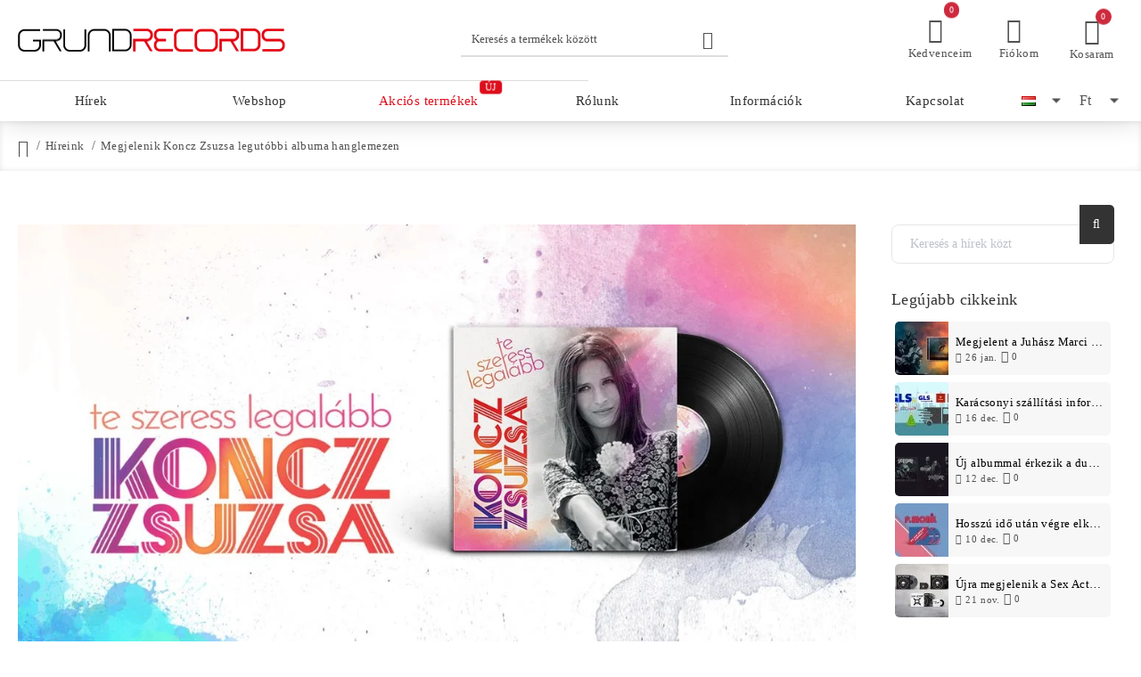

--- FILE ---
content_type: text/html; charset=utf-8
request_url: https://grundrecords.hu/hireink/koncz-zsuzsa-vinyl-blog
body_size: 133585
content:

<!DOCTYPE html>
<html dir="ltr" lang="hu" class="desktop no-touchevents mac chrome chrome131 webkit oc3 store-0 is-guest skin-1 no-compare  route-journal3-blog-post blog-post-71 layout-15 one-column column-right desktop-header-active header-desktop-classic header-mobile-1 sticky-menu mobile-sticky-default" data-ov="3.0.3.8" data-jv="3.2.6-32d51bcd">
	<head>
		<meta charset="UTF-8" />
		<meta name="theme-color" content="" />
		<meta name="viewport" content="width=device-width, initial-scale=1, minimum-scale=1" />
		<meta http-equiv="X-UA-Compatible" content="IE=edge" />
		<title>Megjelent Koncz Zsuzsa 2022-es albuma hanglemezen</title>
		<base href="https://grundrecords.hu/" />

					<meta name="description" content="Megjelent Koncz Zsuzsa 2022-es albuma hanglemezen" />
		
					<meta name="keywords" content="Koncz Zsuzsa, bakelit, vinyl, album, Bródy János" />
		
		<script type='text/javascript' src='https://cdnjs.cloudflare.com/ajax/libs/moment.js/2.29.4/moment.min.js' async='async'></script>

					
							<meta property="fb:app_id" content="198117319103677">
							<meta property="og:type" content="article">
							<meta property="og:title" content="Megjelenik Koncz Zsuzsa legutóbbi albuma hanglemezen">
							<meta property="og:url" content="https://grundrecords.hu/hireink/koncz-zsuzsa-vinyl-blog">
							<meta property="og:image" content="https://grundrecords.hu/image/cache/catalog/blog/webshop-blog-koncz-zsuzsa-600x315w.jpg.webp">
							<meta property="og:image:width" content="600">
							<meta property="og:image:height" content="315">
							<meta property="og:description" content="Hanglemezen is elérhető Koncz Zsuzsa Te szeress legalább című 2022-ben megjelent nagysikerű albuma. A különleges lemezen a múlt és a jelen találkozik: az eredeti énekszólamok vadonatúj hangszerelést kaptak és mai kísérettel szólalnak meg. A páratlanul gazdag életpálya közkedvelt szerzeményeiből szem">
							<meta name="twitter:card" content="summary">
							<meta name="twitter:site" content="@">
							<meta name="twitter:title" content="Megjelenik Koncz Zsuzsa legutóbbi albuma hanglemezen">
							<meta name="twitter:image" content="https://grundrecords.hu/image/cache/catalog/blog/webshop-blog-koncz-zsuzsa-200x200h.jpg.webp">
							<meta name="twitter:image:width" content="200">
							<meta name="twitter:image:height" content="200">
							<meta name="twitter:description" content="Hanglemezen is elérhető Koncz Zsuzsa Te szeress legalább című 2022-ben megjelent nagysikerű albuma. A különleges lemezen a múlt és a jelen találkozik: az eredeti énekszólamok vadonatúj hangszerelést kaptak és mai kísérettel szólalnak meg. A páratlanul gazdag életpálya közkedvelt szerzeményeiből szem">
					
					<link href="catalog/view/theme/journal3/lib/font-awesome/css/font-awesome.min.css" rel="preload" as="style">
					<link href="catalog/view/theme/journal3/lib/font-awesome/css/font-awesome.min.css" rel="stylesheet" media="print" onload="this.media='all'">
					<link href="catalog/view/theme/journal3/lib/bootstrap/css/bootstrap.min.css" rel="preload" as="style">
					<link href="catalog/view/theme/journal3/lib/bootstrap/css/bootstrap.min.css" rel="stylesheet" media="print" onload="this.media='all'">
					<link href="catalog/view/theme/journal3/icons_custom/fonts/icomoon.woff?v=7dd991a806" rel="preload" as="font" type="font/woff2" crossorigin="anonymous">
					<link href="catalog/view/theme/journal3/fonts_custom/RedHatText-Medium.woff?v=5a10f2941f" rel="preload" as="font" type="font/woff2" crossorigin="anonymous">
					<link href="catalog/view/theme/journal3/fonts_custom/Poppins-Medium.woff?v=d277b82bbe" rel="preload" as="font" type="font/woff2" crossorigin="anonymous">
					<link href="catalog/view/theme/journal3/fonts_custom/RedHatText-Regular.woff?v=e7921623d0" rel="preload" as="font" type="font/woff2" crossorigin="anonymous">
					<link href="catalog/view/theme/journal3/fonts_custom/Poppins-Light.woff?v=bc622657aa" rel="preload" as="font" type="font/woff2" crossorigin="anonymous">
					<link href="catalog/view/theme/journal3/fonts_custom/Poppins-Regular.woff?v=9d2e5375e4" rel="preload" as="font" type="font/woff2" crossorigin="anonymous">
					<link href="catalog/view/theme/journal3/fonts_custom/RedHatText-Bold.woff?v=26ca3caf02" rel="preload" as="font" type="font/woff2" crossorigin="anonymous">
					<link href="catalog/view/theme/journal3/fonts_custom/Poppins-SemiBold.woff?v=15a80d84a5" rel="preload" as="font" type="font/woff2" crossorigin="anonymous">
		
					<link href="https://grundrecords.hu/hireink/koncz-zsuzsa-vinyl-blog" rel="canonical" >
					<link href="https://grundrecords.hu/image/catalog/rendszer/logok/favicon.png" rel="icon" >
		
		
		<script>window['Journal'] = {"filterScrollTop":false,"filterUrlValuesSeparator":",","performanceCSSDefer":true,"performanceCSSInline":true,"performanceJSDefer":false,"countdownDay":"Nap","countdownHour":"\u00d3ra","countdownMin":"Perc","countdownSec":"Mp.","globalPageHideColumnLeftAt":1140,"globalPageHideColumnRightAt":1140,"scrollTop":true,"scrollToTop":false,"notificationHideAfter":5000,"stepperStatus":true,"stepperDecimals":0,"quickviewText":"Quickview","rippleStatus":false,"rippleSelectors":".btn","mobileHeaderAt":1140,"subcategoriesCarouselStyleSpeed":400,"subcategoriesCarouselStyleAutoPlay":false,"subcategoriesCarouselStylePauseOnHover":true,"subcategoriesCarouselStyleDelay":4000,"subcategoriesCarouselStyleLoop":false,"productPageStyleCloudZoomStatus":false,"productPageStyleCloudZoomPosition":"inner","productPageStyleOpenThumbInGallery":false,"productPageStyleGalleryThumbToggleStatus":false,"productPageStyleAdditionalImagesCarousel":true,"productPageStyleAdditionalImagesCarouselStyleSpeed":400,"productPageStyleAdditionalImagesCarouselStyleAutoPlay":true,"productPageStyleAdditionalImagesCarouselStylePauseOnHover":true,"productPageStyleAdditionalImagesCarouselStyleDelay":4000,"productPageStyleAdditionalImagesCarouselStyleLoop":true,"productPageStyleAdditionalImagesCarouselStyleVSpeed":400,"productPageStyleAdditionalImagesCarouselStyleVAutoPlay":true,"productPageStyleAdditionalImagesCarouselStyleVPauseOnHover":true,"productPageStyleAdditionalImagesCarouselStyleVDelay":4000,"productPageStyleAdditionalImagesCarouselStyleVLoop":true,"productPageStyleAdditionalImagesHeightAdjustment-hold":"","productPageStyleProductStockUpdate":true,"productPageStylePriceUpdate":true,"productPageStyleOptionsSelect":"none","infiniteScrollStatus":false,"infiniteScrollOffset":1,"infiniteScrollLoadPrev":"El\u0151z\u0151 term\u00e9kek bet\u00f6lt\u00e9se","infiniteScrollLoadNext":"K\u00f6vetkez\u0151 term\u00e9kek bet\u00f6lt\u00e9se","infiniteScrollLoading":"Bet\u00f6lt\u00e9s...","infiniteScrollNoneLeft":"A lista v\u00e9g\u00e9re \u00e9rt\u00e9l.","loginUrl":"https:\/\/grundrecords.hu\/bejelentkezes","checkoutUrl":"https:\/\/grundrecords.hu\/penztar","isPopup":false,"isLoginPopup":false,"isRegisterPopup":false,"isQuickviewPopup":false,"isOptionsPopup":false,"isPhone":false,"isTablet":false,"isDesktop":true,"isTouch":false,"isAdmin":false,"isRTL":false,"ocv":3,"admin_url":null,"route_separator":"\/","language":"hu-hu","add_cart_url":"index.php?route=checkout\/cart\/add","edit_cart_url":"index.php?route=checkout\/cart\/edit","remove_cart_url":"index.php?route=checkout\/cart\/remove","remove_cart_method":"post","info_cart_url":"index.php?route=common\/cart\/info ul li","add_wishlist_url":"index.php?route=account\/wishlist\/add","add_compare_url":"index.php?route=product\/compare\/add","search_url":"https:\/\/grundrecords.hu\/kereses?search=__QUERY__","autosuggest_url":"index.php?route=journal3\/search&search=__QUERY__","columnsCount":1,"mobile_header_active":false,"header_mobile_color_scheme":"","header_mobile_dropdown_color_scheme":"","header_mobile_search_color_scheme":"","header_mobile_search_categories_color_scheme":"","header_mobile_search_results_color_scheme":"","headerMobileHeight":60,"headerMobileStickyStatus":true,"stickyMobileLayout":"default","mobile_sticky_color_scheme":"","searchStyleSearchAutoSuggestStatus":true,"searchStyleSearchAutoSuggestDescription":false,"searchStyleSearchAutoSuggestSubCategories":true,"header_mobile_secondary_menu_color_scheme":"","headerMobileTopBarHeight":35,"headerMobileTopBarVisibility":false,"cartDropdown":false,"header_color_scheme":"","header_menu_color_scheme":"","header_dropdown_color_scheme":"","header_offcanvas_color_scheme":"","header_search_color_scheme":"","header_search_categories_color_scheme":"","header_search_results_color_scheme":"","header_home_color_scheme":"","headerHeight":90,"headerMainMenuFullHeightTop":false,"headerMainMenuFullHeightNew":true,"mobileMenu1":false,"mobileMenu2":false,"mobileMenuOn":"","mobileMenuMenus":"menu-1","headerMiniSearchDisplay":"default","stickyStatus":true,"sticky_color_scheme":"","flyoutStickyOffset":100,"stickyFullHomePadding":false,"stickyFullHomePaddingAll":false,"stickyAt-hold":"","stickyHeightNew":"","sticky_main_menu_color_scheme":"","headerTopBarHeight":"","topBarStatus":false,"headerType":"classic","assets":{"countdown":["catalog\/view\/theme\/journal3\/lib\/countdown\/jquery.countdown.min.js?v=32d51bcd"],"imagezoom":[],"lightgallery":[],"masterslider":[],"swiper":[],"swiper-latest":[],"typeahead":["catalog\/view\/theme\/journal3\/lib\/typeahead\/typeahead.jquery.min.js?v=32d51bcd"],"smoothscroll":["catalog\/view\/theme\/journal3\/lib\/smoothscroll\/smoothscroll.min.js?v=32d51bcd"],"datetimepicker":[],"countup":[]}};</script>

					<script>/* src: catalog/view/theme/journal3/lib/lozad/lozad.min.js */
!function(t,e){"object"==typeof exports&&"undefined"!=typeof module?module.exports=e():"function"==typeof define&&define.amd?define(e):t.lozad=e()}(this,function(){"use strict";var t="undefined"!=typeof document&&document.documentMode,e=function(t){return window&&window[t]},r=["data-iesrc","data-alt","data-src","data-srcset","data-background-image","data-toggle-class"],a={rootMargin:"0px",threshold:0,enableAutoReload:!1,load:function(e){if("picture"===e.nodeName.toLowerCase()){var r=e.querySelector("img"),a=!1;null===r&&(r=document.createElement("img"),a=!0),t&&e.getAttribute("data-iesrc")&&(r.src=e.getAttribute("data-iesrc")),e.getAttribute("data-alt")&&(r.alt=e.getAttribute("data-alt")),a&&e.append(r)}if("video"===e.nodeName.toLowerCase()&&!e.getAttribute("data-src")&&e.children){for(var o=e.children,i=void 0,n=0;n<=o.length-1;n++)(i=o[n].getAttribute("data-src"))&&(o[n].src=i);e.load()}e.getAttribute("data-poster")&&(e.poster=e.getAttribute("data-poster")),e.getAttribute("data-src")&&(e.src=e.getAttribute("data-src")),e.getAttribute("data-srcset")&&e.setAttribute("srcset",e.getAttribute("data-srcset"));var d=",";if(e.getAttribute("data-background-delimiter")&&(d=e.getAttribute("data-background-delimiter")),e.getAttribute("data-background-image"))e.style.backgroundImage="url('"+e.getAttribute("data-background-image").split(d).join("'),url('")+"')";else if(e.getAttribute("data-background-image-set")){var u=e.getAttribute("data-background-image-set").split(d),g=u[0].substr(0,u[0].indexOf(" "))||u[0];g=-1===g.indexOf("url(")?"url("+g+")":g,1===u.length?e.style.backgroundImage=g:e.setAttribute("style",(e.getAttribute("style")||"")+"background-image: "+g+"; background-image: -webkit-image-set("+u+"); background-image: image-set("+u+")")}e.getAttribute("data-toggle-class")&&e.classList.toggle(e.getAttribute("data-toggle-class"))},loaded:function(){}};function o(t){t.setAttribute("data-loaded",!0)}var i=function(t){return"true"===t.getAttribute("data-loaded")},n=function(t){var e=1<arguments.length&&void 0!==arguments[1]?arguments[1]:document;return t instanceof Element?[t]:t instanceof NodeList?t:e.querySelectorAll(t)};return function(){var t,d,u,g=0<arguments.length&&void 0!==arguments[0]?arguments[0]:".lozad",s=1<arguments.length&&void 0!==arguments[1]?arguments[1]:{},c=Object.assign({},a,s),l=c.root,b=c.rootMargin,f=c.threshold,m=c.enableAutoReload,A=c.load,v=c.loaded,h=void 0,p=void 0;e("IntersectionObserver")&&(h=new IntersectionObserver((t=A,d=v,function(e,r){e.forEach(function(e){(0<e.intersectionRatio||e.isIntersecting)&&(r.unobserve(e.target),i(e.target)||(t(e.target),o(e.target),d(e.target)))})}),{root:l,rootMargin:b,threshold:f})),e("MutationObserver")&&m&&(p=new MutationObserver((u=A,function(t){t.forEach(function(t){i(t.target)&&"attributes"===t.type&&-1<r.indexOf(t.attributeName)&&u(t.target)})})));for(var k,y=n(g,l),w=0;w<y.length;w++)(k=y[w]).getAttribute("data-placeholder-background")&&(k.style.background=k.getAttribute("data-placeholder-background"));return{observe:function(){for(var t=n(g,l),e=0;e<t.length;e++)i(t[e])||(h?(p&&m&&p.observe(t[e],{subtree:!0,attributes:!0,attributeFilter:r}),h.observe(t[e])):(A(t[e]),o(t[e]),v(t[e])))},triggerLoad:function(t){i(t)||(A(t),o(t),v(t))},observer:h,mutationObserver:p}}});
/* src: catalog/view/theme/journal3/lib/loadjs/loadjs.min.js */
loadjs=function(){var h=function(){},c={},u={},f={};function o(e,n){if(e){var r=f[e];if(u[e]=n,r)for(;r.length;)r[0](e,n),r.splice(0,1)}}function l(e,n){e.call&&(e={success:e}),n.length?(e.error||h)(n):(e.success||h)(e)}function d(r,t,s,i){var c,o,e=document,n=s.async,u=(s.numRetries||0)+1,f=s.before||h,l=r.replace(/[\?|#].*$/,""),a=r.replace(/^(css|img)!/,"");i=i||0,/(^css!|\.css$)/.test(l)?((o=e.createElement("link")).rel="stylesheet",o.href=a,(c="hideFocus"in o)&&o.relList&&(c=0,o.rel="preload",o.as="style")):/(^img!|\.(png|gif|jpg|svg|webp)$)/.test(l)?(o=e.createElement("img")).src=a:((o=e.createElement("script")).src=r,o.async=void 0===n||n),!(o.onload=o.onerror=o.onbeforeload=function(e){var n=e.type[0];if(c)try{o.sheet.cssText.length||(n="e")}catch(e){18!=e.code&&(n="e")}if("e"==n){if((i+=1)<u)return d(r,t,s,i)}else if("preload"==o.rel&&"style"==o.as)return o.rel="stylesheet";t(r,n,e.defaultPrevented)})!==f(r,o)&&e.head.appendChild(o)}function r(e,n,r){var t,s;if(n&&n.trim&&(t=n),s=(t?r:n)||{},t){if(t in c)throw"LoadJS";c[t]=!0}function i(n,r){!function(e,t,n){var r,s,i=(e=e.push?e:[e]).length,c=i,o=[];for(r=function(e,n,r){if("e"==n&&o.push(e),"b"==n){if(!r)return;o.push(e)}--i||t(o)},s=0;s<c;s++)d(e[s],r,n)}(e,function(e){l(s,e),n&&l({success:n,error:r},e),o(t,e)},s)}if(s.returnPromise)return new Promise(i);i()}return r.ready=function(e,n){return function(e,r){e=e.push?e:[e];var n,t,s,i=[],c=e.length,o=c;for(n=function(e,n){n.length&&i.push(e),--o||r(i)};c--;)t=e[c],(s=u[t])?n(t,s):(f[t]=f[t]||[]).push(n)}(e,function(e){l(n,e)}),r},r.done=function(e){o(e,[])},r.reset=function(){c={},u={},f={}},r.isDefined=function(e){return e in c},r}();
/* src: catalog/view/theme/journal3/js/head.js */
(function(){const documentClassList=document.documentElement.classList;if(Journal['isDesktop']&&(('ontouchstart'in window)||(navigator.maxTouchPoints>0)||(navigator.msMaxTouchPoints>0))){let timeout;document.addEventListener('touchstart',function(){if(timeout){clearTimeout(timeout);}
Journal['isTouch']=true;documentClassList.remove('no-touchevents');documentClassList.add('touchevents');timeout=setTimeout(function(){Journal['isTouch']=false;documentClassList.add('no-touchevents');documentClassList.remove('touchevents');},400);});}
if(!(function(){const flex=document.createElement('div');flex.style.display='flex';flex.style.flexDirection='column';flex.style.rowGap='1px';flex.appendChild(document.createElement('div'));flex.appendChild(document.createElement('div'));document.documentElement.appendChild(flex);const isSupported=flex.scrollHeight===1;flex.parentNode.removeChild(flex);return isSupported;})()){documentClassList.add('no-flexbox-gap');}
document.addDelegatedEventListener=function(eventName,elementSelector,handler){document.addEventListener(eventName,function(e){for(let target=e.target;target&&target!==this;target=target.parentNode){if(target.matches(elementSelector)){handler.call(target,e);break;}}},false);}
if(Journal['isDesktop']&&documentClassList.contains('safari')&&!documentClassList.contains('ipad')&&navigator.maxTouchPoints&&navigator.maxTouchPoints>2){window.fetch('index.php?route=journal3/journal'+Journal['route_separator']+'device_detect',{method:'POST',body:'device=ipad',headers:{'Content-Type':'application/x-www-form-urlencoded'}}).then(function(data){return data.json();}).then(function(data){if(data.response.reload){window.location.reload();}});}
if(Journal['isDesktop']){if(window.localStorage.getItem('j-editor')!=='hidden'){documentClassList.add('admin-bar-visible');}}})();(function(){if(Journal['isPopup']){return;}
const documentClassList=document.documentElement.classList;if(Journal['mobile_header_active']||!Journal['cartDropdown']){document.addEventListener('DOMContentLoaded',function(){const wrapper=document.querySelector('.mobile-cart-content-wrapper');const cart_content=document.querySelector('.cart-content > ul');const cart=document.querySelector('#cart');if(wrapper&&cart_content){wrapper.appendChild(cart_content);cart.classList.remove('dropdown');const trigger=document.querySelector('#cart > a');trigger.removeAttribute('data-toggle');trigger.setAttribute('data-off-canvas','mobile-cart-content-container');}});}
if(Journal['mobile_header_active']){return;}
const wrappers=['search','cart','logo','language','currency'];const mobileHeaderMedia=window.matchMedia('(max-width: '+Math.max(parseInt(Journal['mobileHeaderAt'],10),540)+'px)');function callback(){const event=document.createEvent('CustomEvent');if(mobileHeaderMedia.matches){mobileClasses();mobileHeader();mobileCart();event.initEvent('JournalMobileHeaderActive');}else{desktopClasses();desktopHeader();desktopCart();event.initEvent('JournalDesktopHeaderActive');}
document.dispatchEvent(event);}
mobileHeaderMedia.addListener(callback);if(mobileHeaderMedia.matches){mobileClasses();}
if(mobileHeaderMedia.matches){document.addEventListener('DOMContentLoaded',function(){callback();});}
function mobileClasses(){documentClassList.add('mobile-header-active');documentClassList.remove('desktop-header-active');}
function desktopClasses(){documentClassList.add('desktop-header-active');documentClassList.remove('mobile-header-active');}
function mobileHeader(){Object.keys(wrappers).forEach(function(k){const element=document.querySelector('#'+wrappers[k]);const wrapper=document.querySelector('.mobile-'+wrappers[k]+'-wrapper');if(element&&wrapper){wrapper.appendChild(element);}});const search=document.querySelector('#search');const cart=document.querySelector('#cart');if(search&&(Journal['searchStyle']==='full')){search.classList.remove('full-search');search.classList.add('mini-search');}
if(cart&&(Journal['cartStyle']==='full')){cart.classList.remove('full-cart');cart.classList.add('mini-cart');}
if(cart&&Journal['cartDropdown']){cart.classList.remove('dropdown');const trigger=document.querySelector('#cart > a');trigger.removeAttribute('data-toggle');trigger.setAttribute('data-off-canvas','mobile-cart-content-container');}}
function desktopHeader(){Object.keys(wrappers).forEach(function(k){const element=document.querySelector('#'+wrappers[k]);const wrapper=document.querySelector('.desktop-'+wrappers[k]+'-wrapper');if(element&&wrapper){wrapper.appendChild(element);}});const search=document.querySelector('#search');const cart=document.querySelector('#cart');if(search&&(Journal['searchStyle']==='full')){search.classList.remove('mini-search');search.classList.add('full-search');}
if(cart&&(Journal['cartStyle']==='full')){cart.classList.remove('mini-cart');cart.classList.add('full-cart');}
if(cart&&Journal['cartDropdown']){cart.classList.add('dropdown');const trigger=document.querySelector('#cart > a');trigger.setAttribute('data-toggle','dropdown');trigger.removeAttribute('data-off-canvas');}
documentClassList.remove('mobile-cart-content-container-open');documentClassList.remove('mobile-main-menu-container-open');documentClassList.remove('mobile-filter-container-open');documentClassList.remove('mobile-overlay');}
function mobileCart(){const wrapper=document.querySelector('.mobile-cart-content-wrapper');const cart_content=document.querySelector('.cart-content > ul');if(wrapper&&cart_content){wrapper.appendChild(cart_content);}}
function desktopCart(){const wrapper=document.querySelector('#cart-content');const cart_content=document.querySelector('.mobile-cart-content-wrapper > ul');if(wrapper&&cart_content){wrapper.appendChild(cart_content);}}})();(function(){if(Journal['isPopup']){return;}
if(!Journal['mobileMenuOn']){return;}
const documentClassList=document.documentElement.classList;const mobileMenuMedia=window.matchMedia('(max-width: '+Math.max(parseInt(Journal['mobileMenuOn'],10),540)+'px)');let selectors;let classes=['mobile-menu-active'];if(Journal['mobileMenuMenus']==='menu-1'){selectors='#main-menu';classes.push('mobile-menu-1-active');}else if(Journal['mobileMenuMenus']==='menu-2'){selectors='#main-menu-2';classes.push('mobile-menu-2-active');}else{selectors='#main-menu, #main-menu-2';classes.push('mobile-menu-1-active');classes.push('mobile-menu-2-active');}
function callback(){if(mobileMenuMedia.matches){const wrapper=document.querySelector('.desktop-mobile-main-menu-wrapper');const contents=document.querySelectorAll(selectors);if(wrapper&&contents.length){contents.forEach(function(content){wrapper.appendChild(content);content.querySelectorAll('template').forEach(function(element){Journal.template(element);});content.querySelectorAll('.main-menu .dropdown-toggle').forEach(function(element){element.classList.remove('dropdown-toggle');element.classList.add('collapse-toggle');element.removeAttribute('data-toggle');});content.querySelectorAll('.main-menu .dropdown-menu').forEach(function(element){element.classList.remove('dropdown-menu');element.classList.remove('j-dropdown');element.classList.add('collapse');});content.classList.add('accordion-menu');});Journal.lazy();}
classes.forEach(function(cls){documentClassList.add(cls);});}else{const wrapper=document.querySelector('.desktop-main-menu-wrapper');const contents=document.querySelectorAll(selectors);if(wrapper&&contents.length){contents.forEach(function(content){wrapper.appendChild(content);content.querySelectorAll('.main-menu .collapse-toggle').forEach(function(element){element.classList.add('dropdown-toggle');element.classList.remove('collapse-toggle');element.setAttribute('data-toggle','dropdown-hover');});content.querySelectorAll('.main-menu .collapse').forEach(function(element){element.classList.add('dropdown-menu');element.classList.add('j-dropdown');element.classList.remove('collapse');});content.classList.remove('accordion-menu');});const $mm1=document.querySelector('#main-menu');const $mm2=document.querySelector('#main-menu-2');if($mm1&&$mm2){wrapper.insertBefore($mm1,$mm2);}}
documentClassList.remove('desktop-mobile-main-menu-container-open');documentClassList.remove('mobile-overlay');classes.forEach(function(cls){documentClassList.remove(cls);});}}
mobileMenuMedia.addListener(callback);if(mobileMenuMedia.matches){classes.forEach(function(cls){documentClassList.add(cls);});}
if(mobileMenuMedia.matches){document.addEventListener('DOMContentLoaded',function(){callback();});}})();(function(){if(Journal['isPopup']){return;}
const documentClassList=document.documentElement.classList;Journal['globalPageHideColumnLeftAt']=Math.max(+Journal['globalPageHideColumnLeftAt']||0,100);Journal['globalPageHideColumnRightAt']=Math.max(+Journal['globalPageHideColumnRightAt']||0,100);const columnMedias={left:window.matchMedia('(max-width: '+Journal['globalPageHideColumnLeftAt']+'px)'),right:window.matchMedia('(max-width: '+Journal['globalPageHideColumnRightAt']+'px)')}
function callback(){Object.keys(columnMedias).forEach(function(key){if(columnMedias[key].matches){documentClassList.add(key+'-column-disabled');mobileFilter(key);}else{documentClassList.remove(key+'-column-disabled');desktopFilter(key);}});}
Object.keys(columnMedias).forEach(function(key){if(columnMedias[key].matches){documentClassList.add(key+'-column-disabled');}
columnMedias[key].addListener(callback);});document.addEventListener('DOMContentLoaded',function(){callback();});function mobileFilter(column){const element=document.querySelector('#column-'+column+' #filter');const wrapper=document.querySelector('.mobile-filter-wrapper');if(element&&wrapper){documentClassList.add('mobile-filter-active');wrapper.appendChild(element);}}
function desktopFilter(column){const element=document.querySelector('#filter');const wrapper=document.querySelector('#column-'+column+' .desktop-filter-wrapper');if(element&&wrapper){documentClassList.remove('mobile-filter-active');documentClassList.remove('mobile-filter-container-open');wrapper.appendChild(element);}}})();(function(){const style=document.createElement('style');const documentClassList=document.documentElement.classList;document.head.appendChild(style);if(Journal['popup']){if(localStorage.getItem('p-'+Journal['popup']['c'])){document.addEventListener('DOMContentLoaded',function(){document.querySelector('.popup-wrapper').remove();});}else{if(Journal['popup']['o']['showAfter']){setTimeout(function(){documentClassList.add('popup-open','popup-center');},Journal['popup']['o']['showAfter']);}else{documentClassList.add('popup-open','popup-center');}
if(Journal['popup']['o']['hideAfter']){setTimeout(function(){documentClassList.remove('popup-open','popup-center');},Journal['popup']['o']['hideAfter']);}}}
document.addEventListener('click',function(e){if(e.target.matches('.popup-close, .popup-bg-closable, .btn-popup:not([href]), .btn-popup:not([href]) span')){const $popup_wrapper=document.querySelector('.popup-wrapper');const $checkbox=document.querySelector('.popup-wrapper .popup-footer input[type="checkbox"]');const options=$popup_wrapper.dataset.options?JSON.parse($popup_wrapper.dataset.options):null;if($checkbox&&options&&options.cookie){if($checkbox.checked){localStorage.setItem('p-'+options.cookie,'1');}else{localStorage.removeItem('p-'+options.cookie);}}
documentClassList.remove('popup-open','popup-center','popup-iframe-loaded');setTimeout(function(){$popup_wrapper.remove();},500);}});document.addEventListener('keydown',function(e){if(e.key==='Escape'){const $popup_wrapper=document.querySelector('.popup-wrapper');if(!$popup_wrapper){return;}
const $checkbox=document.querySelector('.popup-wrapper .popup-footer input[type="checkbox"]');const options=$popup_wrapper.dataset.options?JSON.parse($popup_wrapper.dataset.options):null;if($checkbox&&options&&options.cookie){if($checkbox.checked){localStorage.setItem('p-'+options.cookie,'1');}else{localStorage.removeItem('p-'+options.cookie);}}
documentClassList.remove('popup-open','popup-center');setTimeout(function(){$popup_wrapper.remove();},500);}});if(Journal['notification']){if(localStorage.getItem('n-'+Journal['notification']['c'])){style.sheet.insertRule('.module-notification-'+Journal['notification']['m']+'{ display:none !important }');}}
document.addEventListener('click',function(e){if(e.target.matches('.notification-close')){const $this=$(e.target);const height=$this.parent().outerHeight();$this.parent().next('div').css('margin-top',-height);$('.removed').removeClass('removed');$this.parent().addClass('fade-out').on('transitionend MSTransitionEnd webkitTransitionEnd oTransitionEnd',function(){$(this).next('div').addClass('removed').css('margin-top','');$(this).remove();});if(e.target.parentNode.classList.contains('module-notification')){localStorage.setItem('n-'+Journal['notification']['c'],'1');}}});if(Journal['header_notice']){if(localStorage.getItem('hn-'+Journal['header_notice']['c'])){style.sheet.insertRule('.module-header_notice-'+Journal['header_notice']['m']+'{ display:none !important }');document.documentElement.style.setProperty('--header-notice-height','0px');}}
document.addDelegatedEventListener('click','.header-notice-close-button button',function(e){const $el=this.closest('.module-header_notice');const options=JSON.parse($el.dataset.options||'{}');if(options['cookie']){localStorage.setItem('hn-'+options['cookie'],'1');}
$el.style.height=$el.offsetHeight+'px';$el.style.transitionProperty='height';$el.style.transitionDuration=parseInt(Journal['header_notice']['o']['duration'])+'ms';$el.style.transitionTimingFunction=Journal['header_notice']['o']['ease'];$el.getClientRects();$el.style.height=0;document.documentElement.style.setProperty('--header-notice-height','0px');});if(Journal['layout_notice']){if(localStorage.getItem('ln-'+Journal['layout_notice']['c'])){style.sheet.insertRule('.module-layout_notice-'+Journal['layout_notice']['m']+'{ display:none !important }');}}
document.addDelegatedEventListener('click','.layout-notice-close-button button',function(e){const $el=this.closest('.module-layout_notice');const options=JSON.parse($el.dataset.options||'{}');if(options['cookie']){localStorage.setItem('ln-'+options['cookie'],'1');}
$el.style.height=$el.offsetHeight+'px';$el.style.transitionProperty='height';$el.style.transitionDuration=parseInt(Journal['layout_notice']['o']['duration'])+'ms';$el.style.transitionTimingFunction=Journal['layout_notice']['o']['ease'];$el.getClientRects();$el.style.height=0;});})();(function(){Journal.load=function(urls,bundle,success){if(loadjs.isDefined(bundle)){loadjs.ready(bundle,{success:success});}else{loadjs(urls,bundle,{async:false,before:function(path,el){document.head.prepend(el);return false;},success:success});}};Journal.lazy=function(name,selector,options){window['__journal_lazy']=window['__journal_lazy']||{};if(arguments.length){window['__journal_lazy'][name]=lozad(selector,options);window['__journal_lazy'][name].observe();}else{Object.entries(window['__journal_lazy']).forEach(function(entry){entry[1].observe();});}};Journal.template=function(el){if(el.attributes.length){const div=document.createElement('div');div.innerHTML=el.innerHTML;for(let i=0;i<el.attributes.length;i++){div.setAttribute(el.attributes[i].name,el.attributes[i].value);}
el.parentNode.replaceChild(div,el);}else{const child=el.content.firstElementChild.cloneNode(true);el.parentNode.replaceChild(child,el);}
el.querySelectorAll('template').forEach(function(el){Journal.template(el);});};})();(function(){const classList=document.documentElement.classList;let stickyPos=0;function updateStickyPos(){if(classList.contains('desktop-header-active')){if(!Journal['headerMainMenuFullHeight']){const megaMenu=document.querySelector('.main-menu-item.mega-menu');if(megaMenu){megaMenu.style.setProperty('--item-height',megaMenu.offsetHeight);}}
if(classList.contains('sticky-default')){stickyPos=document.querySelector('.top-bar')?.offsetHeight||0;}else if(classList.contains('sticky-menu')){stickyPos=(document.querySelector('.top-bar')?.offsetHeight||0)+(document.querySelector('.mid-bar')?.offsetHeight||0);}}else{stickyPos=document.querySelector('.mobile-top-bar')?.offsetHeight||0;}
const $hn=document.querySelector('.module-header_notice');if($hn&&$hn.offsetHeight){stickyPos+=$hn.offsetHeight;document.documentElement.style.setProperty('--header-notice-height',$hn.offsetHeight+'px');}}
if(Journal['stickyStatus']){document.addEventListener('JournalDesktopHeaderActive',function(e){updateStickyPos();});document.addEventListener('JournalMobileHeaderActive',function(e){updateStickyPos();});document.addEventListener('DOMContentLoaded',function(){updateStickyPos();});}
let scrollY=window.scrollY;let scrollDirection='';document.addEventListener('scroll',function(){let currentDirection='';if(window.scrollY>100&&window.scrollY>scrollY){currentDirection='down';}else if(window.scrollY>=(document.body.clientHeight-window.innerHeight)){currentDirection='down';}else{currentDirection='up';}
if(window.scrollY>Journal['flyoutStickyOffset']){document.documentElement.setAttribute('data-sticky','is-sticky');}else{document.documentElement.setAttribute('data-sticky','not-sticky');}
if(currentDirection!==scrollDirection){document.documentElement.setAttribute('data-scroll',currentDirection);}
if(classList.contains('mac')&&window.innerWidth>window.document.body.clientWidth&&scrollY>0){classList.add('mac-scroll');}
if(Journal['stickyStatus']){const stickyClass=classList.contains('desktop-header-active')?'header-sticky':'mobile-sticky';const $header=document.querySelector('.header');const $mobile_header=document.querySelector('.mobile-header');const $menu_wrapper=document.querySelector('.desktop-main-menu-wrapper.menu-bar');let header_color_scheme=Journal['header_color_scheme'];let header_mobile_color_scheme=Journal['header_mobile_color_scheme'];let header_menu_color_scheme=Journal['header_menu_color_scheme'];if(document.documentElement.classList.contains('route-common-home')){if(Journal['header_home_color_scheme']){header_color_scheme=Journal['header_home_color_scheme'];}}
if(window.scrollY>stickyPos){classList.add(stickyClass);if(classList.contains('desktop-header-active')){if(Journal['sticky_color_scheme']){if(header_color_scheme){$header.classList.remove(header_color_scheme);}
$header.classList.add(Journal['sticky_color_scheme']);}
if(Journal['sticky_main_menu_color_scheme']){if(header_menu_color_scheme){$menu_wrapper.classList.remove(header_menu_color_scheme);}
$menu_wrapper.classList.add(Journal['sticky_main_menu_color_scheme']);}}else{if(Journal['mobile_sticky_color_scheme']){if(header_mobile_color_scheme){$mobile_header.classList.remove(header_mobile_color_scheme);}
$mobile_header.classList.add(Journal['mobile_sticky_color_scheme']);}}}else{classList.remove(stickyClass);if(classList.contains('desktop-header-active')){if(Journal['sticky_color_scheme']){if(header_color_scheme){$header.classList.add(header_color_scheme);}
$header.classList.remove(Journal['sticky_color_scheme']);}
if(Journal['sticky_main_menu_color_scheme']){if(header_menu_color_scheme){$menu_wrapper.classList.add(header_menu_color_scheme);}
$menu_wrapper.classList.remove(Journal['sticky_main_menu_color_scheme']);}}else{if(Journal['mobile_sticky_color_scheme']){if(header_mobile_color_scheme){$mobile_header.classList.add(header_mobile_color_scheme);}
$mobile_header.classList.remove(Journal['mobile_sticky_color_scheme']);}}}}
scrollY=window.scrollY;scrollDirection=currentDirection;});document.addEventListener('DOMContentLoaded',function(){if(classList.contains('mac')&&window.innerWidth>window.document.body.clientWidth){classList.add('mac-scroll');}});})();(function(){if(Journal['isPopup']){return;}
if(!Journal['mobile_header_active']){Journal.dropdownOffset=function(){const mainMenu=document.querySelectorAll('header [id*="main-menu"]');const dropdown=document.querySelectorAll('header [id*="main-menu"] > .j-menu > .dropdown');const megaMenu=document.querySelectorAll('header [id*="main-menu"] > .j-menu > .mega-menu');const megaMenuFull=document.querySelectorAll('header [id*="main-menu"] > .j-menu > .menu-fullwidth');const flyoutMenuItem=document.querySelectorAll('.flyout-menu > .j-menu > .flyout-menu-item.mega-menu > .j-dropdown');const $midBar=document.querySelector('header .mid-bar');let midBar=$midBar?$midBar.getBoundingClientRect().right:0;mainMenu.forEach(function(el){let menuContainerRight=el.getBoundingClientRect().right;el.onscroll=function(e){el.style.setProperty('--scroll-offset',Math.ceil(el.scrollLeft*(Journal['isRTL']?-1:1))+'px');if((el.scrollWidth-el.clientWidth)<=el.scrollLeft){el.classList.add('no-scroll-end');}else{el.classList.remove('no-scroll-end');}}
dropdown.forEach(function(el){el.style.setProperty('--element-offset',(Journal['isRTL']?midBar-el.getBoundingClientRect().right:el.offsetLeft)+'px');el.style.setProperty('--element-width',el.clientWidth+'px');el.style.setProperty('--element-height',el.clientHeight+'px');});megaMenu.forEach(function(el){el.style.setProperty('--mega-menu-top-offset',el.getBoundingClientRect().top+'px');});megaMenuFull.forEach(function(el){el.style.setProperty('--mega-menu-full-offset',(Journal['isRTL']?window.innerWidth-el.getBoundingClientRect().right:el.getBoundingClientRect().left)+'px');});});}
window.addEventListener('resize',Journal['dropdownOffset']);document.addEventListener('DOMContentLoaded',Journal['dropdownOffset']);}
Journal.mobileDropdownOffset=function(){const mobileSecondaryMenu=document.querySelector('.mobile-secondary-menu');if(mobileSecondaryMenu){const mobileMenu=document.querySelectorAll('.mobile-secondary-menu .top-menu');const mobileDropdown=document.querySelectorAll('.mobile-secondary-menu .top-menu > .j-menu > .dropdown');const mobileMenuRight=document.querySelector('.mobile-secondary-menu').getBoundingClientRect().right;mobileMenu.forEach(function(el){el.onscroll=function(e){el.style.setProperty('--scroll-offset',el.scrollLeft*(Journal['isRTL']?-1:1)+'px');}
mobileDropdown.forEach(function(el){el.style.setProperty('--element-offset',(Journal['isRTL']?mobileMenuRight-el.getBoundingClientRect().right:el.offsetLeft)+'px');el.style.setProperty('--element-width',el.clientWidth+'px');el.style.setProperty('--element-height',el.clientHeight+'px');});});}}
window.addEventListener('resize',Journal['mobileDropdownOffset']);document.addEventListener('DOMContentLoaded',Journal['mobileDropdownOffset']);Journal.mobileOffCanvasDropdownOffset=function(){const mobileOffCanvasMenu=document.querySelector('.mobile-wrapper-top-menu');if(mobileOffCanvasMenu){const mobileOffCanvas=document.querySelectorAll('.mobile-wrapper-top-menu .top-menu');const mobileOffCanvasDropdown=document.querySelectorAll('.mobile-wrapper-top-menu .top-menu > .j-menu > .dropdown');const mobileOffCanvasRight=document.querySelector('.mobile-wrapper-top-menu').getBoundingClientRect().right;mobileOffCanvas.forEach(function(el){if(el.scrollWidth>el.parentElement.clientWidth){el.parentElement.classList.add('has-scroll');}else{el.parentElement.classList.remove('has-scroll');}
el.onscroll=function(e){el.style.setProperty('--scroll-offset',el.scrollLeft*(Journal['isRTL']?-1:1)+'px');if(el.scrollWidth>el.clientWidth){el.parentElement.classList.add('has-scroll');}else{el.parentElement.classList.remove('has-scroll');}
if(el.scrollLeft>=(el.scrollWidth-el.clientWidth-1)){el.parentElement.classList.add('no-scroll');}else{el.parentElement.classList.remove('no-scroll');}}
mobileOffCanvasDropdown.forEach(function(el){el.style.setProperty('--element-offset',(Journal['isRTL']?mobileOffCanvasRight-el.getBoundingClientRect().right:el.offsetLeft)+'px');el.style.setProperty('--element-width',el.clientWidth+'px');el.style.setProperty('--element-height',el.clientHeight+'px');});});}}
window.addEventListener('resize',Journal['mobileOffCanvasDropdownOffset']);document.addEventListener('DOMContentLoaded',Journal['mobileOffCanvasDropdownOffset']);Journal.mobileSearch=function(){const mobile1=document.querySelector('.mobile-header.mobile-1');if(mobile1){let mobileHeight=mobile1.clientHeight;mobile1.style.setProperty('--mobile-1-height',mobileHeight+'px');const miniSearch=document.querySelectorAll('.mobile-header.mobile-1 .mini-search #search');miniSearch.forEach(function(el){el.style.setProperty('--element-offset',el.offsetLeft+'px');el.style.setProperty('--element-width',el.clientWidth+'px');});}}
window.addEventListener('resize',Journal['mobileSearch']);document.addEventListener('DOMContentLoaded',Journal['mobileSearch']);})();(function(){if(Journal['isPopup']){return;}
Journal.tableScroll=function(){document.querySelectorAll('.table-responsive').forEach(function(el){if(el.scrollWidth>el.clientWidth){el.classList.add('table-scroll');}else{el.classList.remove('table-scroll');}});}
window.addEventListener('resize',Journal['tableScroll']);document.addEventListener('DOMContentLoaded',Journal['tableScroll']);})();
</script>
		
		
		<script>performance.mark('css');</script>

					<style data-id="icons">@font-face{font-family:'icomoon';src:url('catalog/view/theme/journal3/icons_custom/fonts/icomoon.woff?v=7dd991a806') format('woff'),url('catalog/view/theme/journal3/icons_custom/fonts/icomoon.ttf?v=7dd991a806') format('truetype'),url('catalog/view/theme/journal3/icons_custom/fonts/icomoon.svg?v=7dd991a806') format('svg');font-weight:400;font-style:normal;font-display:block}.icon{font-family:'icomoon' !important;speak:never;font-style:normal;font-weight:400;font-variant:normal;text-transform:none;line-height:1;-webkit-font-smoothing:antialiased;-moz-osx-font-smoothing:grayscale}</style>
					<style data-id="12ea8ca715d36fadce3b2df76b19eff9.css">/* src: catalog/view/theme/journal3/lib/font-awesome/css/font-awesome-critical.min.css */
/*!
 *  Font Awesome 4.7.0 by @davegandy - http://fontawesome.io - @fontawesome
 *  License - http://fontawesome.io/license (Font: SIL OFL 1.1, CSS: MIT License)
 */
@font-face{font-family:'FontAwesome';src:url('/catalog/view/theme/journal3/lib/font-awesome/fonts/fontawesome-webfont.eot?v=4.7.0');src:url('/catalog/view/theme/journal3/lib/font-awesome/fonts/fontawesome-webfont.eot?#iefix&v=4.7.0') format('embedded-opentype'),url('/catalog/view/theme/journal3/lib/font-awesome/fonts/fontawesome-webfont.woff2?v=4.7.0') format('woff2'),url('/catalog/view/theme/journal3/lib/font-awesome/fonts/fontawesome-webfont.woff?v=4.7.0') format('woff'),url('/catalog/view/theme/journal3/lib/font-awesome/fonts/fontawesome-webfont.ttf?v=4.7.0') format('truetype'),url('/catalog/view/theme/journal3/lib/font-awesome/fonts/fontawesome-webfont.svg?v=4.7.0#fontawesomeregular') format('svg');font-weight:400;font-display:block;font-style:normal}.fa{display:inline-block;font:normal normal normal 14px/1 FontAwesome;font-size:inherit;text-rendering:auto;-webkit-font-smoothing:antialiased;-moz-osx-font-smoothing:grayscale}.pull-right{float:right}.pull-left{float:left}.fa.pull-left{margin-right:.3em}.fa.pull-right{margin-left:.3em}.fa-spin{-webkit-animation:fa-spin 2s infinite linear;animation:fa-spin 2s infinite linear}@keyframes fa-spin{0%{-webkit-transform:rotate(0deg);transform:rotate(0deg)}100%{-webkit-transform:rotate(359deg);transform:rotate(359deg)}}.fa-stack{position:relative;display:inline-block;width:2em;height:2em;line-height:2em;vertical-align:middle}.fa-stack-1x,.fa-stack-2x{position:absolute;left:0;width:100%;text-align:center}.fa-stack-1x{line-height:inherit}.fa-stack-2x{font-size:2em}.fa-search:before{content:"\f002"}.fa-star:before{content:"\f005"}.fa-star-o:before{content:"\f006"}.fa-times:before{content:"\f00d"}.fa-refresh:before{content:"\f021"}.fa-pencil:before{content:"\f040"}.fa-map-marker:before{content:"\f041"}.fa-times-circle:before{content:"\f057"}.fa-check-circle:before{content:"\f058"}.fa-info-circle:before{content:"\f05a"}.fa-plus:before{content:"\f067"}.fa-exclamation-circle:before{content:"\f06a"}.fa-eye:before{content:"\f06e"}.fa-calendar:before{content:"\f073"}.fa-shopping-cart:before{content:"\f07a"}.fa-upload:before{content:"\f093"}.fa-caret-down:before{content:"\f0d7"}.fa-cloud-download:before{content:"\f0ed"}.fa-angle-up:before{content:"\f106"}.fa-angle-down:before{content:"\f107"}.fa-spinner:before{content:"\f110"}.fa-reply:before{content:"\f112"}.fa-circle-o-notch:before{content:"\f1ce"}.sr-only{position:absolute;width:1px;height:1px;padding:0;margin:-1px;overflow:hidden;clip:rect(0,0,0,0);border:0}
/* src: catalog/view/theme/journal3/lib/bootstrap/css/bootstrap-critical.min.css */
/*!
 * Bootstrap v3.4.1 (https://getbootstrap.com/)
 * Copyright 2011-2019 Twitter, Inc.
 * Licensed under MIT (https://github.com/twbs/bootstrap/blob/master/LICENSE)
 */
/*! normalize.css v3.0.3 | MIT License | github.com/necolas/normalize.css */
html{font-family:sans-serif;-ms-text-size-adjust:100%;-webkit-text-size-adjust:100%}body{margin:0}article,aside,details,figcaption,figure,footer,header,menu,nav,summary{display:block}video{display:inline-block;vertical-align:baseline}[hidden],template{display:none}a{background-color:transparent}a:active,a:hover{outline:0}b,strong{font-weight:700}h1{font-size:2em;margin:.67em 0}mark{background:#ff0;color:#000}small{font-size:80%}sub{font-size:75%;line-height:0;position:relative;vertical-align:baseline}sub{bottom:-.25em}img{border:0}svg:not(:root){overflow:hidden}figure{margin:1em 40px}code{font-family:monospace,monospace;font-size:1em}button,input,select,textarea{color:inherit;font:inherit;margin:0}button{overflow:visible}button,select{text-transform:none}button,html input[type=button],input[type=reset],input[type=submit]{-webkit-appearance:button;cursor:pointer}button[disabled],html input[disabled]{cursor:default}button::-moz-focus-inner,input::-moz-focus-inner{border:0;padding:0}input{line-height:normal}input[type=checkbox],input[type=radio]{-webkit-box-sizing:border-box;-moz-box-sizing:border-box;box-sizing:border-box;padding:0}input[type=search]{-webkit-appearance:textfield;-webkit-box-sizing:content-box;-moz-box-sizing:content-box;box-sizing:content-box}input[type=search]::-webkit-search-cancel-button,input[type=search]::-webkit-search-decoration{-webkit-appearance:none}fieldset{border:1px solid silver;margin:0 2px;padding:.35em .625em .75em}legend{border:0;padding:0}textarea{overflow:auto}table{border-collapse:collapse;border-spacing:0}td{padding:0}
/*! Source: https://github.com/h5bp/html5-boilerplate/blob/master/src/css/main.css */
@media print{*{color:#000!important;text-shadow:none!important;background:0 0!important;-webkit-box-shadow:none!important;box-shadow:none!important}a,a:visited{text-decoration:underline}a[href]:after{content:" (" attr(href) ")"}blockquote{border:1px solid #999;page-break-inside:avoid}thead{display:table-header-group}img,tr{page-break-inside:avoid}img{max-width:100%!important}h2,h3,p{orphans:3;widows:3}h2,h3{page-break-after:avoid}.label{border:1px solid #000}.table{border-collapse:collapse!important}.table td{background-color:#fff!important}.table-bordered td{border:1px solid #ddd!important}}@font-face{font-family:"Glyphicons Halflings";src:url(/catalog/view/theme/journal3/lib/bootstrap/fonts/glyphicons-halflings-regular.eot);src:url(/catalog/view/theme/journal3/lib/bootstrap/fonts/glyphicons-halflings-regular.eot?#iefix) format("embedded-opentype"),url(/catalog/view/theme/journal3/lib/bootstrap/fonts/glyphicons-halflings-regular.woff2) format("woff2"),url(/catalog/view/theme/journal3/lib/bootstrap/fonts/glyphicons-halflings-regular.woff) format("woff"),url(/catalog/view/theme/journal3/lib/bootstrap/fonts/glyphicons-halflings-regular.ttf) format("truetype"),url(/catalog/view/theme/journal3/lib/bootstrap/fonts/glyphicons-halflings-regular.svg#glyphicons_halflingsregular) format("svg")}*{-webkit-box-sizing:border-box;-moz-box-sizing:border-box;box-sizing:border-box}html{font-size:10px;-webkit-tap-highlight-color:rgba(0,0,0,0)}body{font-family:"Helvetica Neue",Helvetica,Arial,sans-serif;font-size:14px;line-height:1.42857143;color:#333;background-color:#fff}button,input,select,textarea{font-family:inherit;font-size:inherit;line-height:inherit}a{color:#337ab7;text-decoration:none}a:focus,a:hover{color:#23527c;text-decoration:underline}a:focus{outline:5px auto -webkit-focus-ring-color;outline-offset:-2px}figure{margin:0}img{vertical-align:middle}.img-responsive,.thumbnail a>img,.thumbnail>img{display:block;max-width:100%;height:auto}.img-thumbnail{padding:4px;line-height:1.42857143;background-color:#fff;border:1px solid #ddd;border-radius:4px;-webkit-transition:all .2s ease-in-out;-o-transition:all .2s ease-in-out;transition:all .2s ease-in-out;display:inline-block;max-width:100%;height:auto}.sr-only{position:absolute;width:1px;height:1px;padding:0;margin:-1px;overflow:hidden;clip:rect(0,0,0,0);border:0}[role=button]{cursor:pointer}.h1,.h2,.h3,.h4,.h5,h1,h2,h3,h4,h5{font-family:inherit;font-weight:500;line-height:1.1;color:inherit}.h1 .small,.h1 small,.h2 .small,.h2 small,.h3 .small,.h3 small,.h4 .small,.h4 small,.h5 .small,.h5 small,h1 .small,h1 small,h2 .small,h2 small,h3 .small,h3 small,h4 .small,h4 small,h5 .small,h5 small{font-weight:400;line-height:1;color:#777}.h1,.h2,.h3,h1,h2,h3{margin-top:20px;margin-bottom:10px}.h1 .small,.h1 small,.h2 .small,.h2 small,.h3 .small,.h3 small,h1 .small,h1 small,h2 .small,h2 small,h3 .small,h3 small{font-size:65%}.h4,.h5,h4,h5{margin-top:10px;margin-bottom:10px}.h4 .small,.h4 small,.h5 .small,.h5 small,h4 .small,h4 small,h5 .small,h5 small{font-size:75%}.h1,h1{font-size:36px}.h2,h2{font-size:30px}.h3,h3{font-size:24px}.h4,h4{font-size:18px}.h5,h5{font-size:14px}p{margin:0 0 10px}.small,small{font-size:85%}.mark,mark{padding:.2em;background-color:#fcf8e3}.text-left{text-align:left}.text-right{text-align:right}.text-center{text-align:center}.text-success{color:#3c763d}a.text-success:focus,a.text-success:hover{color:#2b542c}.text-danger{color:#a94442}a.text-danger:focus,a.text-danger:hover{color:#843534}ul{margin-top:0;margin-bottom:10px}ul ul{margin-bottom:0}.list-unstyled{padding-left:0;list-style:none}blockquote{padding:10px 20px;margin:0 0 20px;font-size:17.5px;border-left:5px solid #eee}blockquote p:last-child,blockquote ul:last-child{margin-bottom:0}blockquote .small,blockquote footer,blockquote small{display:block;font-size:80%;line-height:1.42857143;color:#777}blockquote .small:before,blockquote footer:before,blockquote small:before{content:"\2014 \00A0"}blockquote.pull-right{padding-right:15px;padding-left:0;text-align:right;border-right:5px solid #eee;border-left:0}blockquote.pull-right .small:before,blockquote.pull-right footer:before,blockquote.pull-right small:before{content:""}blockquote.pull-right .small:after,blockquote.pull-right footer:after,blockquote.pull-right small:after{content:"\00A0 \2014"}address{margin-bottom:20px;font-style:normal;line-height:1.42857143}code{font-family:Menlo,Monaco,Consolas,"Courier New",monospace}code{padding:2px 4px;font-size:90%;color:#c7254e;background-color:#f9f2f4;border-radius:4px}.container{padding-right:15px;padding-left:15px;margin-right:auto;margin-left:auto}@media (min-width:768px){.container{width:750px}}@media (min-width:992px){.container{width:970px}}@media (min-width:1200px){.container{width:1170px}}.row{margin-right:-15px;margin-left:-15px}.col-sm-10,.col-sm-12,.col-sm-2,.col-sm-3,.col-sm-6,.col-sm-9{position:relative;min-height:1px;padding-right:15px;padding-left:15px}@media (min-width:768px){.col-sm-10,.col-sm-12,.col-sm-2,.col-sm-3,.col-sm-6,.col-sm-9{float:left}.col-sm-12{width:100%}.col-sm-10{width:83.33333333%}.col-sm-9{width:75%}.col-sm-6{width:50%}.col-sm-3{width:25%}.col-sm-2{width:16.66666667%}}table{background-color:transparent}table col[class*=col-]{position:static;display:table-column;float:none}table td[class*=col-]{position:static;display:table-cell;float:none}caption{padding-top:8px;padding-bottom:8px;color:#777;text-align:left}.table{width:100%;max-width:100%;margin-bottom:20px}.table>tbody>tr>td,.table>tfoot>tr>td,.table>thead>tr>td{padding:8px;line-height:1.42857143;vertical-align:top;border-top:1px solid #ddd}.table>caption+thead>tr:first-child>td,.table>thead:first-child>tr:first-child>td{border-top:0}.table>tbody+tbody{border-top:2px solid #ddd}.table .table{background-color:#fff}.table-bordered{border:1px solid #ddd}.table-bordered>tbody>tr>td,.table-bordered>tfoot>tr>td,.table-bordered>thead>tr>td{border:1px solid #ddd}.table-bordered>thead>tr>td{border-bottom-width:2px}.table-striped>tbody>tr:nth-of-type(odd){background-color:#f9f9f9}.table-hover>tbody>tr:hover{background-color:#f5f5f5}.table>tbody>tr.active>td,.table>tbody>tr>td.active,.table>tfoot>tr.active>td,.table>tfoot>tr>td.active,.table>thead>tr.active>td,.table>thead>tr>td.active{background-color:#f5f5f5}.table-hover>tbody>tr.active:hover>td,.table-hover>tbody>tr:hover>.active,.table-hover>tbody>tr>td.active:hover{background-color:#e8e8e8}.table>tbody>tr.success>td,.table>tbody>tr>td.success,.table>tfoot>tr.success>td,.table>tfoot>tr>td.success,.table>thead>tr.success>td,.table>thead>tr>td.success{background-color:#dff0d8}.table-hover>tbody>tr.success:hover>td,.table-hover>tbody>tr:hover>.success,.table-hover>tbody>tr>td.success:hover{background-color:#d0e9c6}.table>tbody>tr.info>td,.table>tbody>tr>td.info,.table>tfoot>tr.info>td,.table>tfoot>tr>td.info,.table>thead>tr.info>td,.table>thead>tr>td.info{background-color:#d9edf7}.table-hover>tbody>tr.info:hover>td,.table-hover>tbody>tr:hover>.info,.table-hover>tbody>tr>td.info:hover{background-color:#c4e3f3}.table>tbody>tr.warning>td,.table>tbody>tr>td.warning,.table>tfoot>tr.warning>td,.table>tfoot>tr>td.warning,.table>thead>tr.warning>td,.table>thead>tr>td.warning{background-color:#fcf8e3}.table-hover>tbody>tr.warning:hover>td,.table-hover>tbody>tr:hover>.warning,.table-hover>tbody>tr>td.warning:hover{background-color:#faf2cc}.table-responsive{min-height:.01%;overflow-x:auto}@media screen and (max-width:767px){.table-responsive{width:100%;margin-bottom:15px;overflow-y:hidden;-ms-overflow-style:-ms-autohiding-scrollbar;border:1px solid #ddd}.table-responsive>.table{margin-bottom:0}.table-responsive>.table>tbody>tr>td,.table-responsive>.table>tfoot>tr>td,.table-responsive>.table>thead>tr>td{white-space:nowrap}.table-responsive>.table-bordered{border:0}.table-responsive>.table-bordered>tbody>tr>td:first-child,.table-responsive>.table-bordered>tfoot>tr>td:first-child,.table-responsive>.table-bordered>thead>tr>td:first-child{border-left:0}.table-responsive>.table-bordered>tbody>tr>td:last-child,.table-responsive>.table-bordered>tfoot>tr>td:last-child,.table-responsive>.table-bordered>thead>tr>td:last-child{border-right:0}.table-responsive>.table-bordered>tbody>tr:last-child>td,.table-responsive>.table-bordered>tfoot>tr:last-child>td{border-bottom:0}}fieldset{min-width:0;padding:0;margin:0;border:0}legend{display:block;width:100%;padding:0;margin-bottom:20px;font-size:21px;line-height:inherit;color:#333;border:0;border-bottom:1px solid #e5e5e5}label{display:inline-block;max-width:100%;margin-bottom:5px;font-weight:700}input[type=search]{-webkit-box-sizing:border-box;-moz-box-sizing:border-box;box-sizing:border-box;-webkit-appearance:none;-moz-appearance:none;appearance:none}input[type=checkbox],input[type=radio]{margin:4px 0 0;margin-top:1px\9;line-height:normal}fieldset[disabled] input[type=checkbox],fieldset[disabled] input[type=radio],input[type=checkbox].disabled,input[type=checkbox][disabled],input[type=radio].disabled,input[type=radio][disabled]{cursor:not-allowed}input[type=file]{display:block}select[size]{height:auto}input[type=checkbox]:focus,input[type=file]:focus,input[type=radio]:focus{outline:5px auto -webkit-focus-ring-color;outline-offset:-2px}output{display:block;padding-top:7px;font-size:14px;line-height:1.42857143;color:#555}.form-control{display:block;width:100%;height:34px;padding:6px 12px;font-size:14px;line-height:1.42857143;color:#555;background-color:#fff;background-image:none;border:1px solid #ccc;border-radius:4px;-webkit-box-shadow:inset 0 1px 1px rgba(0,0,0,.075);box-shadow:inset 0 1px 1px rgba(0,0,0,.075);-webkit-transition:border-color ease-in-out .15s,box-shadow ease-in-out .15s;-o-transition:border-color ease-in-out .15s,box-shadow ease-in-out .15s;-webkit-transition:border-color ease-in-out .15s,-webkit-box-shadow ease-in-out .15s;transition:border-color ease-in-out .15s,-webkit-box-shadow ease-in-out .15s;transition:border-color ease-in-out .15s,box-shadow ease-in-out .15s;transition:border-color ease-in-out .15s,box-shadow ease-in-out .15s,-webkit-box-shadow ease-in-out .15s}.form-control:focus{border-color:#66afe9;outline:0;-webkit-box-shadow:inset 0 1px 1px rgba(0,0,0,.075),0 0 8px rgba(102,175,233,.6);box-shadow:inset 0 1px 1px rgba(0,0,0,.075),0 0 8px rgba(102,175,233,.6)}.form-control::-moz-placeholder{color:#999;opacity:1}.form-control:-ms-input-placeholder{color:#999}.form-control::-webkit-input-placeholder{color:#999}.form-control::-ms-expand{background-color:transparent;border:0}.form-control[disabled],fieldset[disabled] .form-control{background-color:#eee;opacity:1}.form-control[disabled],fieldset[disabled] .form-control{cursor:not-allowed}textarea.form-control{height:auto}@media screen and (-webkit-min-device-pixel-ratio:0){input[type=date].form-control,input[type=datetime-local].form-control,input[type=month].form-control,input[type=time].form-control{line-height:34px}.input-group-sm input[type=date],.input-group-sm input[type=datetime-local],.input-group-sm input[type=month],.input-group-sm input[type=time]{line-height:30px}}.form-group{margin-bottom:15px}.checkbox,.radio{position:relative;display:block;margin-top:10px;margin-bottom:10px}.checkbox.disabled label,.radio.disabled label,fieldset[disabled] .checkbox label,fieldset[disabled] .radio label{cursor:not-allowed}.checkbox label,.radio label{min-height:20px;padding-left:20px;margin-bottom:0;font-weight:400;cursor:pointer}.checkbox input[type=checkbox],.checkbox-inline input[type=checkbox],.radio input[type=radio],.radio-inline input[type=radio]{position:absolute;margin-top:4px\9;margin-left:-20px}.checkbox+.checkbox,.radio+.radio{margin-top:-5px}.checkbox-inline,.radio-inline{position:relative;display:inline-block;padding-left:20px;margin-bottom:0;font-weight:400;vertical-align:middle;cursor:pointer}.checkbox-inline.disabled,.radio-inline.disabled,fieldset[disabled] .checkbox-inline,fieldset[disabled] .radio-inline{cursor:not-allowed}.checkbox-inline+.checkbox-inline,.radio-inline+.radio-inline{margin-top:0;margin-left:10px}.has-error .checkbox,.has-error .checkbox-inline,.has-error .control-label,.has-error .help-block,.has-error .radio,.has-error .radio-inline,.has-error.checkbox label,.has-error.checkbox-inline label,.has-error.radio label,.has-error.radio-inline label{color:#a94442}.has-error .form-control{border-color:#a94442;-webkit-box-shadow:inset 0 1px 1px rgba(0,0,0,.075);box-shadow:inset 0 1px 1px rgba(0,0,0,.075)}.has-error .form-control:focus{border-color:#843534;-webkit-box-shadow:inset 0 1px 1px rgba(0,0,0,.075),0 0 6px #ce8483;box-shadow:inset 0 1px 1px rgba(0,0,0,.075),0 0 6px #ce8483}.has-error .input-group-addon{color:#a94442;background-color:#f2dede;border-color:#a94442}.help-block{display:block;margin-top:5px;margin-bottom:10px;color:#737373}.form-horizontal .checkbox,.form-horizontal .checkbox-inline,.form-horizontal .radio,.form-horizontal .radio-inline{padding-top:7px;margin-top:0;margin-bottom:0}.form-horizontal .checkbox,.form-horizontal .radio{min-height:27px}.form-horizontal .form-group{margin-right:-15px;margin-left:-15px}@media (min-width:768px){.form-horizontal .control-label{padding-top:7px;margin-bottom:0;text-align:right}}.btn{display:inline-block;margin-bottom:0;font-weight:400;text-align:center;white-space:nowrap;vertical-align:middle;-ms-touch-action:manipulation;touch-action:manipulation;cursor:pointer;background-image:none;border:1px solid transparent;padding:6px 12px;font-size:14px;line-height:1.42857143;border-radius:4px;-webkit-user-select:none;-moz-user-select:none;-ms-user-select:none;user-select:none}.btn.active:focus,.btn:active:focus,.btn:focus{outline:5px auto -webkit-focus-ring-color;outline-offset:-2px}.btn:focus,.btn:hover{color:#333;text-decoration:none}.btn.active,.btn:active{background-image:none;outline:0;-webkit-box-shadow:inset 0 3px 5px rgba(0,0,0,.125);box-shadow:inset 0 3px 5px rgba(0,0,0,.125)}.btn.disabled,.btn[disabled],fieldset[disabled] .btn{cursor:not-allowed;filter:alpha(opacity=65);opacity:.65;-webkit-box-shadow:none;box-shadow:none}a.btn.disabled,fieldset[disabled] a.btn{pointer-events:none}.btn-default{color:#333;background-color:#fff;border-color:#ccc}.btn-default:focus{color:#333;background-color:#e6e6e6;border-color:#8c8c8c}.btn-default:hover{color:#333;background-color:#e6e6e6;border-color:#adadad}.btn-default.active,.btn-default:active,.open>.dropdown-toggle.btn-default{color:#333;background-color:#e6e6e6;background-image:none;border-color:#adadad}.btn-default.active:focus,.btn-default.active:hover,.btn-default:active:focus,.btn-default:active:hover,.open>.dropdown-toggle.btn-default:focus,.open>.dropdown-toggle.btn-default:hover{color:#333;background-color:#d4d4d4;border-color:#8c8c8c}.btn-default.disabled:focus,.btn-default.disabled:hover,.btn-default[disabled]:focus,.btn-default[disabled]:hover,fieldset[disabled] .btn-default:focus,fieldset[disabled] .btn-default:hover{background-color:#fff;border-color:#ccc}.btn-primary{color:#fff;background-color:#337ab7;border-color:#2e6da4}.btn-primary:focus{color:#fff;background-color:#286090;border-color:#122b40}.btn-primary:hover{color:#fff;background-color:#286090;border-color:#204d74}.btn-primary.active,.btn-primary:active,.open>.dropdown-toggle.btn-primary{color:#fff;background-color:#286090;background-image:none;border-color:#204d74}.btn-primary.active:focus,.btn-primary.active:hover,.btn-primary:active:focus,.btn-primary:active:hover,.open>.dropdown-toggle.btn-primary:focus,.open>.dropdown-toggle.btn-primary:hover{color:#fff;background-color:#204d74;border-color:#122b40}.btn-primary.disabled:focus,.btn-primary.disabled:hover,.btn-primary[disabled]:focus,.btn-primary[disabled]:hover,fieldset[disabled] .btn-primary:focus,fieldset[disabled] .btn-primary:hover{background-color:#337ab7;border-color:#2e6da4}.btn-success{color:#fff;background-color:#5cb85c;border-color:#4cae4c}.btn-success:focus{color:#fff;background-color:#449d44;border-color:#255625}.btn-success:hover{color:#fff;background-color:#449d44;border-color:#398439}.btn-success.active,.btn-success:active,.open>.dropdown-toggle.btn-success{color:#fff;background-color:#449d44;background-image:none;border-color:#398439}.btn-success.active:focus,.btn-success.active:hover,.btn-success:active:focus,.btn-success:active:hover,.open>.dropdown-toggle.btn-success:focus,.open>.dropdown-toggle.btn-success:hover{color:#fff;background-color:#398439;border-color:#255625}.btn-success.disabled:focus,.btn-success.disabled:hover,.btn-success[disabled]:focus,.btn-success[disabled]:hover,fieldset[disabled] .btn-success:focus,fieldset[disabled] .btn-success:hover{background-color:#5cb85c;border-color:#4cae4c}.btn-info{color:#fff;background-color:#5bc0de;border-color:#46b8da}.btn-info:focus{color:#fff;background-color:#31b0d5;border-color:#1b6d85}.btn-info:hover{color:#fff;background-color:#31b0d5;border-color:#269abc}.btn-info.active,.btn-info:active,.open>.dropdown-toggle.btn-info{color:#fff;background-color:#31b0d5;background-image:none;border-color:#269abc}.btn-info.active:focus,.btn-info.active:hover,.btn-info:active:focus,.btn-info:active:hover,.open>.dropdown-toggle.btn-info:focus,.open>.dropdown-toggle.btn-info:hover{color:#fff;background-color:#269abc;border-color:#1b6d85}.btn-info.disabled:focus,.btn-info.disabled:hover,.btn-info[disabled]:focus,.btn-info[disabled]:hover,fieldset[disabled] .btn-info:focus,fieldset[disabled] .btn-info:hover{background-color:#5bc0de;border-color:#46b8da}.btn-danger{color:#fff;background-color:#d9534f;border-color:#d43f3a}.btn-danger:focus{color:#fff;background-color:#c9302c;border-color:#761c19}.btn-danger:hover{color:#fff;background-color:#c9302c;border-color:#ac2925}.btn-danger.active,.btn-danger:active,.open>.dropdown-toggle.btn-danger{color:#fff;background-color:#c9302c;background-image:none;border-color:#ac2925}.btn-danger.active:focus,.btn-danger.active:hover,.btn-danger:active:focus,.btn-danger:active:hover,.open>.dropdown-toggle.btn-danger:focus,.open>.dropdown-toggle.btn-danger:hover{color:#fff;background-color:#ac2925;border-color:#761c19}.btn-danger.disabled:focus,.btn-danger.disabled:hover,.btn-danger[disabled]:focus,.btn-danger[disabled]:hover,fieldset[disabled] .btn-danger:focus,fieldset[disabled] .btn-danger:hover{background-color:#d9534f;border-color:#d43f3a}.btn-block{display:block;width:100%}.btn-block+.btn-block{margin-top:5px}input[type=button].btn-block,input[type=reset].btn-block,input[type=submit].btn-block{width:100%}.fade{opacity:0;-webkit-transition:opacity .15s linear;-o-transition:opacity .15s linear;transition:opacity .15s linear}.fade.in{opacity:1}.collapse{display:none}.collapse.in{display:block}tr.collapse.in{display:table-row}tbody.collapse.in{display:table-row-group}.dropdown{position:relative}.dropdown-toggle:focus{outline:0}.dropdown-menu{position:absolute;top:100%;left:0;z-index:1000;display:none;float:left;min-width:160px;padding:5px 0;margin:2px 0 0;font-size:14px;text-align:left;list-style:none;background-color:#fff;background-clip:padding-box;border:1px solid #ccc;border:1px solid rgba(0,0,0,.15);border-radius:4px;-webkit-box-shadow:0 6px 12px rgba(0,0,0,.175);box-shadow:0 6px 12px rgba(0,0,0,.175)}.dropdown-menu.pull-right{right:0;left:auto}.dropdown-menu>li>a{display:block;padding:3px 20px;clear:both;font-weight:400;line-height:1.42857143;color:#333;white-space:nowrap}.dropdown-menu>li>a:focus,.dropdown-menu>li>a:hover{color:#262626;text-decoration:none;background-color:#f5f5f5}.dropdown-menu>.active>a,.dropdown-menu>.active>a:focus,.dropdown-menu>.active>a:hover{color:#fff;text-decoration:none;background-color:#337ab7;outline:0}.dropdown-menu>.disabled>a,.dropdown-menu>.disabled>a:focus,.dropdown-menu>.disabled>a:hover{color:#777}.dropdown-menu>.disabled>a:focus,.dropdown-menu>.disabled>a:hover{text-decoration:none;cursor:not-allowed;background-color:transparent;background-image:none;filter:progid:DXImageTransform.Microsoft.gradient(enabled=false)}.open>.dropdown-menu{display:block}.open>a{outline:0}.pull-right>.dropdown-menu{right:0;left:auto}[data-toggle=buttons]>.btn input[type=checkbox],[data-toggle=buttons]>.btn input[type=radio]{position:absolute;clip:rect(0,0,0,0);pointer-events:none}.input-group{position:relative;display:table;border-collapse:separate}.input-group[class*=col-]{float:none;padding-right:0;padding-left:0}.input-group .form-control{position:relative;z-index:2;float:left;width:100%;margin-bottom:0}.input-group .form-control:focus{z-index:3}.input-group-sm>.form-control,.input-group-sm>.input-group-addon,.input-group-sm>.input-group-btn>.btn{height:30px;padding:5px 10px;font-size:12px;line-height:1.5;border-radius:3px}select.input-group-sm>.form-control,select.input-group-sm>.input-group-addon,select.input-group-sm>.input-group-btn>.btn{height:30px;line-height:30px}textarea.input-group-sm>.form-control,textarea.input-group-sm>.input-group-addon,textarea.input-group-sm>.input-group-btn>.btn{height:auto}.input-group .form-control,.input-group-addon,.input-group-btn{display:table-cell}.input-group .form-control:not(:first-child):not(:last-child),.input-group-addon:not(:first-child):not(:last-child),.input-group-btn:not(:first-child):not(:last-child){border-radius:0}.input-group-addon,.input-group-btn{width:1%;white-space:nowrap;vertical-align:middle}.input-group-addon{padding:6px 12px;font-size:14px;font-weight:400;line-height:1;color:#555;text-align:center;background-color:#eee;border:1px solid #ccc;border-radius:4px}.input-group-addon input[type=checkbox],.input-group-addon input[type=radio]{margin-top:0}.input-group .form-control:first-child,.input-group-addon:first-child,.input-group-btn:first-child>.btn,.input-group-btn:first-child>.dropdown-toggle,.input-group-btn:last-child>.btn:not(:last-child):not(.dropdown-toggle){border-top-right-radius:0;border-bottom-right-radius:0}.input-group-addon:first-child{border-right:0}.input-group .form-control:last-child,.input-group-addon:last-child,.input-group-btn:first-child>.btn:not(:first-child),.input-group-btn:last-child>.btn,.input-group-btn:last-child>.dropdown-toggle{border-top-left-radius:0;border-bottom-left-radius:0}.input-group-addon:last-child{border-left:0}.input-group-btn{position:relative;font-size:0;white-space:nowrap}.input-group-btn>.btn{position:relative}.input-group-btn>.btn+.btn{margin-left:-1px}.input-group-btn>.btn:active,.input-group-btn>.btn:focus,.input-group-btn>.btn:hover{z-index:2}.input-group-btn:first-child>.btn{margin-right:-1px}.input-group-btn:last-child>.btn{z-index:2;margin-left:-1px}.nav{padding-left:0;margin-bottom:0;list-style:none}.nav>li{position:relative;display:block}.nav>li>a{position:relative;display:block;padding:10px 15px}.nav>li>a:focus,.nav>li>a:hover{text-decoration:none;background-color:#eee}.nav>li.disabled>a{color:#777}.nav>li.disabled>a:focus,.nav>li.disabled>a:hover{color:#777;text-decoration:none;cursor:not-allowed;background-color:transparent}.nav .open>a,.nav .open>a:focus,.nav .open>a:hover{background-color:#eee;border-color:#337ab7}.nav>li>a>img{max-width:none}.nav-tabs{border-bottom:1px solid #ddd}.nav-tabs>li{float:left;margin-bottom:-1px}.nav-tabs>li>a{margin-right:2px;line-height:1.42857143;border:1px solid transparent;border-radius:4px 4px 0 0}.nav-tabs>li>a:hover{border-color:#eee #eee #ddd}.nav-tabs>li.active>a,.nav-tabs>li.active>a:focus,.nav-tabs>li.active>a:hover{color:#555;cursor:default;background-color:#fff;border:1px solid #ddd;border-bottom-color:transparent}.tab-content>.tab-pane{display:none}.tab-content>.active{display:block}.nav-tabs .dropdown-menu{margin-top:-1px;border-top-left-radius:0;border-top-right-radius:0}.navbar-nav{margin:7.5px -15px}.navbar-nav>li>a{padding-top:10px;padding-bottom:10px;line-height:20px}@media (max-width:767px){.navbar-nav .open .dropdown-menu{position:static;float:none;width:auto;margin-top:0;background-color:transparent;border:0;-webkit-box-shadow:none;box-shadow:none}.navbar-nav .open .dropdown-menu>li>a{padding:5px 15px 5px 25px}.navbar-nav .open .dropdown-menu>li>a{line-height:20px}.navbar-nav .open .dropdown-menu>li>a:focus,.navbar-nav .open .dropdown-menu>li>a:hover{background-image:none}}@media (min-width:768px){.navbar-nav{float:left;margin:0}.navbar-nav>li{float:left}.navbar-nav>li>a{padding-top:15px;padding-bottom:15px}}.navbar-nav>li>.dropdown-menu{margin-top:0;border-top-left-radius:0;border-top-right-radius:0}.breadcrumb{padding:8px 15px;margin-bottom:20px;list-style:none;background-color:#f5f5f5;border-radius:4px}.breadcrumb>li{display:inline-block}.breadcrumb>li+li:before{padding:0 5px;color:#ccc;content:"/\00a0"}.breadcrumb>.active{color:#777}.pagination{display:inline-block;padding-left:0;margin:20px 0;border-radius:4px}.pagination>li{display:inline}.pagination>li>a,.pagination>li>span{position:relative;float:left;padding:6px 12px;margin-left:-1px;line-height:1.42857143;color:#337ab7;text-decoration:none;background-color:#fff;border:1px solid #ddd}.pagination>li>a:focus,.pagination>li>a:hover,.pagination>li>span:focus,.pagination>li>span:hover{z-index:2;color:#23527c;background-color:#eee;border-color:#ddd}.pagination>li:first-child>a,.pagination>li:first-child>span{margin-left:0;border-top-left-radius:4px;border-bottom-left-radius:4px}.pagination>li:last-child>a,.pagination>li:last-child>span{border-top-right-radius:4px;border-bottom-right-radius:4px}.pagination>.active>a,.pagination>.active>a:focus,.pagination>.active>a:hover,.pagination>.active>span,.pagination>.active>span:focus,.pagination>.active>span:hover{z-index:3;color:#fff;cursor:default;background-color:#337ab7;border-color:#337ab7}.pagination>.disabled>a,.pagination>.disabled>a:focus,.pagination>.disabled>a:hover,.pagination>.disabled>span,.pagination>.disabled>span:focus,.pagination>.disabled>span:hover{color:#777;cursor:not-allowed;background-color:#fff;border-color:#ddd}.label{display:inline;padding:.2em .6em .3em;font-size:75%;font-weight:700;line-height:1;color:#fff;text-align:center;white-space:nowrap;vertical-align:baseline;border-radius:.25em}a.label:focus,a.label:hover{color:#fff;text-decoration:none;cursor:pointer}.label:empty{display:none}.btn .label{position:relative;top:-1px}.label-info{background-color:#5bc0de}.label-info[href]:focus,.label-info[href]:hover{background-color:#31b0d5}.thumbnail{display:block;padding:4px;margin-bottom:20px;line-height:1.42857143;background-color:#fff;border:1px solid #ddd;border-radius:4px;-webkit-transition:border .2s ease-in-out;-o-transition:border .2s ease-in-out;transition:border .2s ease-in-out}.thumbnail a>img,.thumbnail>img{margin-right:auto;margin-left:auto}a.thumbnail.active,a.thumbnail:focus,a.thumbnail:hover{border-color:#337ab7}.thumbnail .caption{padding:9px;color:#333}.alert{padding:15px;margin-bottom:20px;border:1px solid transparent;border-radius:4px}.alert h4{margin-top:0;color:inherit}.alert>p,.alert>ul{margin-bottom:0}.alert>p+p{margin-top:5px}.alert-dismissible{padding-right:35px}.alert-dismissible .close{position:relative;top:-2px;right:-21px;color:inherit}.alert-success{color:#3c763d;background-color:#dff0d8;border-color:#d6e9c6}.alert-info{color:#31708f;background-color:#d9edf7;border-color:#bce8f1}.alert-warning{color:#8a6d3b;background-color:#fcf8e3;border-color:#faebcc}.alert-danger{color:#a94442;background-color:#f2dede;border-color:#ebccd1}@-webkit-keyframes progress-bar-stripes{from{background-position:40px 0}to{background-position:0 0}}@-o-keyframes progress-bar-stripes{from{background-position:40px 0}to{background-position:0 0}}@keyframes progress-bar-stripes{from{background-position:40px 0}to{background-position:0 0}}.media{margin-top:15px}.media:first-child{margin-top:0}.media{overflow:hidden;zoom:1}.media>.pull-right{padding-left:10px}.media>.pull-left{padding-right:10px}.panel{margin-bottom:20px;background-color:#fff;border:1px solid transparent;border-radius:4px;-webkit-box-shadow:0 1px 1px rgba(0,0,0,.05);box-shadow:0 1px 1px rgba(0,0,0,.05)}.panel-body{padding:15px}.panel-heading{padding:10px 15px;border-bottom:1px solid transparent;border-top-left-radius:3px;border-top-right-radius:3px}.panel-heading>.dropdown .dropdown-toggle{color:inherit}.panel-title{margin-top:0;margin-bottom:0;font-size:16px;color:inherit}.panel-title>.small,.panel-title>.small>a,.panel-title>a,.panel-title>small,.panel-title>small>a{color:inherit}.panel>.panel-collapse>.table,.panel>.table,.panel>.table-responsive>.table{margin-bottom:0}.panel>.panel-collapse>.table caption,.panel>.table caption,.panel>.table-responsive>.table caption{padding-right:15px;padding-left:15px}.panel>.table-responsive:first-child>.table:first-child,.panel>.table:first-child{border-top-left-radius:3px;border-top-right-radius:3px}.panel>.table-responsive:first-child>.table:first-child>tbody:first-child>tr:first-child,.panel>.table-responsive:first-child>.table:first-child>thead:first-child>tr:first-child,.panel>.table:first-child>tbody:first-child>tr:first-child,.panel>.table:first-child>thead:first-child>tr:first-child{border-top-left-radius:3px;border-top-right-radius:3px}.panel>.table-responsive:first-child>.table:first-child>tbody:first-child>tr:first-child td:first-child,.panel>.table-responsive:first-child>.table:first-child>thead:first-child>tr:first-child td:first-child,.panel>.table:first-child>tbody:first-child>tr:first-child td:first-child,.panel>.table:first-child>thead:first-child>tr:first-child td:first-child{border-top-left-radius:3px}.panel>.table-responsive:first-child>.table:first-child>tbody:first-child>tr:first-child td:last-child,.panel>.table-responsive:first-child>.table:first-child>thead:first-child>tr:first-child td:last-child,.panel>.table:first-child>tbody:first-child>tr:first-child td:last-child,.panel>.table:first-child>thead:first-child>tr:first-child td:last-child{border-top-right-radius:3px}.panel>.table-responsive:last-child>.table:last-child,.panel>.table:last-child{border-bottom-right-radius:3px;border-bottom-left-radius:3px}.panel>.table-responsive:last-child>.table:last-child>tbody:last-child>tr:last-child,.panel>.table-responsive:last-child>.table:last-child>tfoot:last-child>tr:last-child,.panel>.table:last-child>tbody:last-child>tr:last-child,.panel>.table:last-child>tfoot:last-child>tr:last-child{border-bottom-right-radius:3px;border-bottom-left-radius:3px}.panel>.table-responsive:last-child>.table:last-child>tbody:last-child>tr:last-child td:first-child,.panel>.table-responsive:last-child>.table:last-child>tfoot:last-child>tr:last-child td:first-child,.panel>.table:last-child>tbody:last-child>tr:last-child td:first-child,.panel>.table:last-child>tfoot:last-child>tr:last-child td:first-child{border-bottom-left-radius:3px}.panel>.table-responsive:last-child>.table:last-child>tbody:last-child>tr:last-child td:last-child,.panel>.table-responsive:last-child>.table:last-child>tfoot:last-child>tr:last-child td:last-child,.panel>.table:last-child>tbody:last-child>tr:last-child td:last-child,.panel>.table:last-child>tfoot:last-child>tr:last-child td:last-child{border-bottom-right-radius:3px}.panel>.panel-body+.table,.panel>.panel-body+.table-responsive,.panel>.table+.panel-body,.panel>.table-responsive+.panel-body{border-top:1px solid #ddd}.panel>.table>tbody:first-child>tr:first-child td{border-top:0}.panel>.table-bordered,.panel>.table-responsive>.table-bordered{border:0}.panel>.table-bordered>tbody>tr>td:first-child,.panel>.table-bordered>tfoot>tr>td:first-child,.panel>.table-bordered>thead>tr>td:first-child,.panel>.table-responsive>.table-bordered>tbody>tr>td:first-child,.panel>.table-responsive>.table-bordered>tfoot>tr>td:first-child,.panel>.table-responsive>.table-bordered>thead>tr>td:first-child{border-left:0}.panel>.table-bordered>tbody>tr>td:last-child,.panel>.table-bordered>tfoot>tr>td:last-child,.panel>.table-bordered>thead>tr>td:last-child,.panel>.table-responsive>.table-bordered>tbody>tr>td:last-child,.panel>.table-responsive>.table-bordered>tfoot>tr>td:last-child,.panel>.table-responsive>.table-bordered>thead>tr>td:last-child{border-right:0}.panel>.table-bordered>tbody>tr:first-child>td,.panel>.table-bordered>thead>tr:first-child>td,.panel>.table-responsive>.table-bordered>tbody>tr:first-child>td,.panel>.table-responsive>.table-bordered>thead>tr:first-child>td{border-bottom:0}.panel>.table-bordered>tbody>tr:last-child>td,.panel>.table-bordered>tfoot>tr:last-child>td,.panel>.table-responsive>.table-bordered>tbody>tr:last-child>td,.panel>.table-responsive>.table-bordered>tfoot>tr:last-child>td{border-bottom:0}.panel>.table-responsive{margin-bottom:0;border:0}.panel-group{margin-bottom:20px}.panel-group .panel{margin-bottom:0;border-radius:4px}.panel-group .panel+.panel{margin-top:5px}.panel-group .panel-heading{border-bottom:0}.panel-group .panel-heading+.panel-collapse>.panel-body{border-top:1px solid #ddd}.panel-default{border-color:#ddd}.panel-default>.panel-heading{color:#333;background-color:#f5f5f5;border-color:#ddd}.panel-default>.panel-heading+.panel-collapse>.panel-body{border-top-color:#ddd}.well{min-height:20px;padding:19px;margin-bottom:20px;background-color:#f5f5f5;border:1px solid #e3e3e3;border-radius:4px;-webkit-box-shadow:inset 0 1px 1px rgba(0,0,0,.05);box-shadow:inset 0 1px 1px rgba(0,0,0,.05)}.well blockquote{border-color:#ddd;border-color:rgba(0,0,0,.15)}.close{float:right;font-size:21px;font-weight:700;line-height:1;color:#000;text-shadow:0 1px 0 #fff;filter:alpha(opacity=20);opacity:.2}.close:focus,.close:hover{color:#000;text-decoration:none;cursor:pointer;filter:alpha(opacity=50);opacity:.5}button.close{padding:0;cursor:pointer;background:0 0;border:0;-webkit-appearance:none;-moz-appearance:none;appearance:none}.modal{position:fixed;top:0;right:0;bottom:0;left:0;z-index:1050;display:none;overflow:hidden;-webkit-overflow-scrolling:touch;outline:0}.modal.fade .modal-dialog{-webkit-transform:translate(0,-25%);-ms-transform:translate(0,-25%);-o-transform:translate(0,-25%);transform:translate(0,-25%);-webkit-transition:-webkit-transform .3s ease-out;-o-transition:-o-transform .3s ease-out;transition:-webkit-transform .3s ease-out;transition:transform .3s ease-out;transition:transform .3s ease-out,-webkit-transform .3s ease-out,-o-transform .3s ease-out}.modal.in .modal-dialog{-webkit-transform:translate(0,0);-ms-transform:translate(0,0);-o-transform:translate(0,0);transform:translate(0,0)}.modal-dialog{position:relative;width:auto;margin:10px}.modal-content{position:relative;background-color:#fff;background-clip:padding-box;border:1px solid #999;border:1px solid rgba(0,0,0,.2);border-radius:6px;-webkit-box-shadow:0 3px 9px rgba(0,0,0,.5);box-shadow:0 3px 9px rgba(0,0,0,.5);outline:0}.modal-header{padding:15px;border-bottom:1px solid #e5e5e5}.modal-header .close{margin-top:-2px}.modal-title{margin:0;line-height:1.42857143}.modal-body{position:relative;padding:15px}.modal-footer{padding:15px;text-align:right;border-top:1px solid #e5e5e5}.modal-footer .btn+.btn{margin-bottom:0;margin-left:5px}.modal-footer .btn-block+.btn-block{margin-left:0}@media (min-width:768px){.modal-dialog{width:600px;margin:30px auto}.modal-content{-webkit-box-shadow:0 5px 15px rgba(0,0,0,.5);box-shadow:0 5px 15px rgba(0,0,0,.5)}}.carousel{position:relative}.clearfix:after,.clearfix:before,.container:after,.container:before,.form-horizontal .form-group:after,.form-horizontal .form-group:before,.modal-footer:after,.modal-footer:before,.modal-header:after,.modal-header:before,.nav:after,.nav:before,.panel-body:after,.panel-body:before,.row:after,.row:before{display:table;content:" "}.clearfix:after,.container:after,.form-horizontal .form-group:after,.modal-footer:after,.modal-header:after,.nav:after,.panel-body:after,.row:after{clear:both}.pull-right{float:right!important}.pull-left{float:left!important}.hide{display:none!important}.show{display:block!important}.hidden{display:none!important}@-ms-viewport{width:device-width}
/* src: catalog/view/theme/journal3/stylesheet/style.min.css */
body{max-width:100vw}html:not(.popup) body{overflow-y:scroll;overflow-x:hidden}.phone .site-wrapper{overflow:hidden}:before,:after{box-sizing:border-box;--scrollW:inherit}:root{counter-reset:top-counters;counter-increment:top-counters}.mobile body{background:var(--browser-theme-color)}.global-wrapper{position:relative;max-width:100vw;display:flex;flex-direction:column}.has-bottom-menu .global-wrapper{margin-bottom:calc(var(--bottom-menu-height,55px) + var(--bottom-menu-margin,0px)) !important}.desktop .global-wrapper{min-height:100vh}.global-wrapper:before{content:"";top:0;right:0;bottom:0;left:0;inset:0;pointer-events:none;position:absolute}.boxed-layout .global-wrapper:before,.popup .global-wrapper:before{display:none}.site-wrapper{position:relative;display:flex;flex-direction:column;flex-grow:1;max-width:100vw;margin-top:var(--site-top-spacing,0px)}.site-wrapper>.container{width:100%;padding:0;display:flex;flex-direction:column;flex-grow:1;max-width:calc(var(--container-max-width,var(--content-max-width,100%)));margin-top:var(--content-top-spacing,0px);margin-bottom:var(--content-bottom-spacing,0px)}.site-wrapper>.container>.row{display:flex;flex-wrap:wrap;flex-grow:1}html.route-common-home body,html.popup body{--site-top-spacing:0px;--content-top-spacing:0px;--content-bottom-spacing:0px}.column-left .site-wrapper>.container,.column-right .site-wrapper>.container{padding-inline-start:calc(var(--content-gutter,0px) + var(--side-cols-gap-offset,0px)/2);padding-inline-end:calc(var(--content-gutter-right,var(--content-gutter,0px)) + var(--side-cols-gap-offset,0px)/2)}.left-column-disabled.one-column,.right-column-disabled.one-column,.left-column-disabled.right-column-disabled.two-columns{--side-cols-gap:0px}.boxed-layout .global-wrapper,.boxed-layout body>header{margin:0 auto}.boxed-layout .global-wrapper:after{content:"";width:100%;height:100%;position:absolute;z-index:-1;pointer-events:none;border-radius:inherit}.boxed-layout header,.boxed-layout .header,.boxed-layout .top-bar,.boxed-layout .top-bar:before{border-top-left-radius:inherit;border-top-right-radius:inherit}.boxed-layout footer{border-bottom-left-radius:inherit;border-bottom-right-radius:inherit}.row{margin-inline-start:0;margin-inline-end:0}.row>div{padding-inline-start:0;padding-inline-end:0}.site-wrapper>.container:before,.site-wrapper>.container:after,.site-wrapper>.container>.row:before,.site-wrapper>.container>.row:after{display:none}html:not(.popup) .site-wrapper>.container{position:relative}#content{max-width:100%;width:100%;min-width:200px;position:relative}.left-column-disabled #content,.right-column-disabled #content{flex-grow:1}.column-left .site-wrapper>.container>.row{margin:calc(0px - var(--side-cols-gap,0px)/2)}.column-left #content{width:calc(100% - var(--col-l-width,200px) - (var(--side-cols-gap,0px)*2));margin:calc(var(--side-cols-gap,0px)/2)}.column-right .site-wrapper>.container>.row{margin:calc(0px - var(--side-cols-gap,0px)/2)}.column-right #content{width:calc(100% - var(--col-r-width,var(--col-l-width,200px)) - (var(--side-cols-gap,0px)*2));margin:calc(var(--side-cols-gap,0px)/2)}.column-left.column-right #content{width:calc(100% - var(--col-l-width,200px) - var(--col-r-width,var(--col-l-width,200px)) - (var(--side-cols-gap,0px)*3))}.side-column{width:var(--col-l-width,200px);max-width:100%;z-index:2}#column-left{min-width:calc((var(--col-l-stack)*1%) - var(--side-cols-gap,0px));margin:calc(var(--side-cols-gap,0px)/2)}#column-right{width:var(--col-r-width,var(--col-l-width,200px));min-width:calc((var(--col-r-stack)*1%) - var(--side-cols-gap,0px));margin:calc(var(--side-cols-gap,0px)/2)}.left-column-disabled #column-left,.right-column-disabled #column-right{display:none !important}html:not(.popup).left-column-disabled{--col-l-width:0px}html:not(.popup).right-column-disabled{--col-r-width:0px}.wrapper,.grid-cols-wrapper{max-width:min(100%,var(--content-max-width,100%))}.grid-item .module.title-module{max-width:calc(var(--content-max-width,100%) - var(--content-gutter,0px)*2);margin-inline:auto}.module-grid .grid-cols-wrapper{max-width:100%}.boxed-layout:not(.popup) .global-wrapper{max-width:min(100%,var(--content-max-width,100%))}.site-wrapper>.container,.top>.grid-rows>.grid-row>.grid-cols-wrapper,.bottom>.grid-rows>.grid-row>.grid-cols-wrapper,footer>.grid-rows>.grid-row>.grid-cols-wrapper,.mobile-header>div{padding-inline-start:var(--content-gutter,0px);padding-inline-end:var(--content-gutter-right,var(--content-gutter,0px))}.title{position:relative;line-height:1.2;margin:0;padding:0}.page-title-text{background:inherit;color:inherit;position:relative;z-index:2}.site-wrapper>.page-title:before{content:"";position:absolute;inset:0;pointer-events:none}.site-wrapper>.page-title:after{display:none !important}.site-wrapper>.page-title>.page-title-text:after{top:1px}html:not(.popup) .site-wrapper>h1:not(.page-title),html:not(.popup) .site-wrapper>h2:not(.page-title),html:not(.popup) .site-wrapper>h1 .page-title-text,html:not(.popup) .site-wrapper>h2 .page-title-text{display:block;margin:0 auto;max-width:var(--container-max-width,var(--content-max-width,100%))}.module-text>.module-body{display:flex;flex-direction:column;justify-content:var(--text-module-align-v)}.title-buttons{display:flex;flex-wrap:wrap}.title-buttons .btn:before{margin-inline-end:6px}.title-buttons .btn:after{margin-inline-start:6px}.title-main{display:flex;align-items:center;justify-content:space-between;flex-wrap:wrap;gap:12px}.title-main h3{flex-grow:1}.module-products .title-main{align-items:flex-start}.module-products .title-main .title-inline-btn{margin-top:4px}.module-products .title-main .title-inline-btn:before{margin-inline-end:6px}.module-products .title-main .title-inline-btn:after{margin-inline-start:6px}.title-module{display:flex;flex-direction:column;width:100%}.title-module h3{margin:0;display:inline-block}.title-module .title-divider{width:100%}.title-module .title-divider:before{line-height:0;position:absolute;left:50%;transform:translateX(-50%)}.title-module .subtitle{display:inline-block}.title-module .subtitle:empty{display:none}.title-module .title-label{width:-moz-fit-content;width:fit-content}.title-module .title-wrapper{position:relative;width:100%;display:flex;flex-direction:column}.boxed-layout:not(.popup) body:before{content:"";pointer-events:none;top:0;width:100%;height:var(--height,100%);max-height:var(--max-height,100%);position:fixed;z-index:-1}.boxed-layout:not(.popup) body:after{content:"";pointer-events:none;top:0;right:0;bottom:0;left:0;inset:0;position:fixed;z-index:-2}.title-wrapper .title-inline-btn{position:relative;inset-inline-end:0}.title-wrapper .title-main{position:relative}.title-wrapper .title-main:before{position:absolute;width:100%;top:50%;text-align:center;transform:translateY(-50%);padding:12px;overflow:visible;display:flex}.module-image>.module-body>a{display:inline-block;margin:0;vertical-align:top;transition:all 75ms ease-out;text-decoration:none !important;width:100%;height:100%}.module-image>.module-body>a:not([href]),.module-image>.module-body>a[href="javascript:;"]{cursor:default}.module-image>.module-body>a img{border-radius:inherit;display:block}.module-image>.module-body>a em{font-style:normal;line-height:1;width:100%;height:100%;display:flex;align-items:center;justify-content:center}.module-image>.module-body>a em:before{min-height:1em;min-width:1em;line-height:1}.module-image>.module-body>a:hover{transform:scale(var(--scale-hover,1))}.module-image>.module-body>a:active,.module-image>.module-body>a:active:hover{transform:scale(var(--scale-active,1));transition:all 50ms}.module-image>.module-body>.image-caption{display:block;margin-top:.5em}footer{clear:both;margin-top:auto;z-index:1}.desktop.footer-reveal .site-wrapper{z-index:2}.desktop.footer-reveal header{z-index:3}.desktop.footer-reveal footer{position:fixed;z-index:0;width:100%;bottom:0}.breadcrumbs{position:relative;display:flex;align-items:center;order:-1;padding-top:var(--breadcrumbs-top-padding,0);padding-bottom:var(--breadcrumbs-bottom-padding,0);--min-height:auto;min-height:var(--min-height)}.breadcrumbs:before{content:"";width:100%;height:100%;position:absolute;top:0;inset-inline-start:50%;transform:translate3d(var(--transform-50-rtl,-50%),0,0);max-width:calc(var(--content-max-width,100%) - var(--content-gutter,0px)*2)}.breadcrumb{border-radius:0;position:relative;background-color:transparent;width:100%;margin:0 auto;z-index:2;--breadcrumb-top-padding-status:inherit;--breadcrumb-bottom-padding-status:inherit;padding:0;max-width:calc(var(--content-max-width,100%) - var(--content-gutter,0px)*2)}.breadcrumb>li{position:relative;word-break:break-all;margin-top:0}.breadcrumb>li a{color:inherit}.breadcrumb>li:last-of-type{pointer-events:none;text-decoration:none}.breadcrumb>li:last-of-type a{text-decoration:none}.breadcrumb .fa{font-family:inherit;color:inherit}.breadcrumb .fa-home{display:flex;align-items:center}.breadcrumb .fa-home:before{overflow:hidden}.breadcrumb .fa-home:after{font:inherit}#content h1+p:only-of-type:last-child{margin:0;padding:10px}.hn-content p+*,.module-info_blocks p+*{margin-top:initial}.notice-module{overflow:hidden}.boxed-layout .notice-module{margin-top:calc(0px - var(--boxed-top-spacing,0px) + var(--notice-top-spacing,0px));margin-bottom:var(--notice-bottom-spacing,0px)}.notice-module>.module-body{height:auto;max-height:-moz-available;max-height:-webkit-fill-available;max-height:stretch;margin:0 auto;position:relative}.notice-module>.module-body:before,.notice-module>.module-body:after{content:"";position:absolute;top:0;right:0;bottom:0;left:0;inset:0;z-index:0;pointer-events:none}.notice-module>.module-body>div{position:relative}.notice-module>.module-body>.hn-body:before{line-height:1}.notice-module>.module-body,.notice-module .hn-body{display:flex;align-items:center;justify-content:center}.notice-module .header-notice-cta{flex-shrink:0}.notice-module:not(.notice-builder) .hn-content{display:flex;flex-wrap:wrap;gap:8px}.notice-module .header-notice-close-button{z-index:2;display:flex;align-items:center;justify-content:center;pointer-events:none}.notice-module .header-notice-close-button .btn.hn-close{pointer-events:auto;width:var(--button-width);height:var(--button-height,var(--button-width))}.notice-module:not(.module-layout_notice){order:-100;z-index:110}.notice-module.notice-builder .hn-body,.notice-module.notice-builder .hn-content{flex-grow:1;height:100%;min-height:inherit}.notice-module.notice-builder .hn-body:before,.notice-module.notice-builder .hn-content:before{display:none}.notice-module.notice-builder .hn-body>.grid-rows,.notice-module.notice-builder .hn-content>.grid-rows{width:100%;height:100%;min-height:inherit}.notice-module.notice-builder .hn-body>.grid-rows>.grid-row,.notice-module.notice-builder .hn-content>.grid-rows>.grid-row{height:100%;min-height:inherit}.notice-module.notice-builder .hn-body>.grid-rows>.grid-row>.grid-cols-wrapper,.notice-module.notice-builder .hn-content>.grid-rows>.grid-row>.grid-cols-wrapper{max-width:100%;height:100%;min-height:inherit}.notice-module.notice-builder .hn-body>.grid-rows>.grid-row>.grid-cols-wrapper>.grid-cols,.notice-module.notice-builder .hn-content>.grid-rows>.grid-row>.grid-cols-wrapper>.grid-cols{height:auto;min-height:inherit}.notice-module.notice-builder .hn-content{max-width:100%;display:flex;align-items:center;justify-content:center;margin:0 auto;position:relative;z-index:2}.expand-block{position:relative}.block-expand{padding:2px 6px;font-size:80%;pointer-events:auto}.block-expand:after{font-weight:inherit;-webkit-font-smoothing:initial}.block-expand-overlay{width:100%;display:flex;align-items:flex-end;justify-content:center;height:30px;position:absolute;bottom:0;left:0;right:0;pointer-events:none;background:linear-gradient(to bottom,transparent,var(--expand-overlay,var(--background-color,#fff)))}.expand-content.block-expanded{max-height:100% !important;overflow:visible !important;padding-bottom:40px;transition:all 0s !important}.expand-content.block-expanded+.block-expand-overlay{background:0 0 !important}.no-expand .expand-content{max-height:100% !important;overflow:visible !important}.no-expand .block-expand-overlay{display:none !important}.module-info_blocks{counter-reset:top-counters}.module-info_blocks .info-blocks{counter-increment:top-counters}.module-info_blocks .info-blocks-incremental .info-block:before{font-family:inherit !important}.module-info_blocks .info_blocks-grid:not(.auto-grid){display:flex;flex-wrap:wrap}.module-info_blocks .ipr-grid .module-item:not(.swiper-slide):only-child{max-width:-moz-max-content;max-width:max-content;margin-inline:auto}.module-info_blocks>.module-body>div{height:inherit}.module-info_blocks .info-blocks-image .info-block:before,.module-info_blocks .info-blocks-counter .info-block:before{display:none}.module-info_blocks .info-block-title{display:flex;align-items:center}.module-info_blocks .info-block-title:before{counter-increment:top-counters 0;content:counter(top-counters) ".";margin-inline-end:4px;font:inherit;display:none}.module-info_blocks .info-block-title:after{font-size:90%;display:flex;align-items:center;justify-content:center;overflow:hidden;width:1em;height:1em;margin-inline-start:.4em}.module-info_blocks div.info-block-counter{line-height:1;display:inline-flex;align-items:center;justify-content:center;position:relative;min-width:var(--width);min-height:var(--height)}.module-info_blocks div.info-block-counter:after{content:"";display:inline-flex;align-items:center;justify-content:center;line-height:1;font:inherit;margin:0 -5px 0 5px}html[dir=rtl] .module-info_blocks .info-block-counter:after{margin:0 5px 0 -5px}.module-info_blocks .info-block-img{position:relative;height:-moz-max-content;height:max-content;-o-object-fit:cover;object-fit:cover}.info-block-button{margin-top:8px;max-width:-moz-fit-content;max-width:fit-content}.info-block-button:empty{display:none}.info-block{position:relative;transition:all 70ms ease-out;height:100%;display:flex;align-items:var(--align-v);justify-content:var(--align-h);gap:var(--gap,8px)}.info-block:before{--width:auto;--height:auto;width:var(--width);height:var(--height);--gap:inherit}.info-block:before,.info-block:after{display:flex;align-items:center;justify-content:center;flex:0 0 auto;line-height:1;text-align:center}.info-block:after{align-self:center;margin-inline-start:auto}.info-block .count-badge{position:absolute;right:0;top:0}.info-block-content{display:flex;flex-direction:column;justify-content:center}.info-block-content div{transition:all 70ms ease-out}a.info-block{--scale-hover:1}a.info-block .info-block-button{pointer-events:none}a.info-block:hover{transform:scale(var(--scale-hover))}a.info-block:active{transform:scale(var(--scale-active,var(--scale-hover)))}a.info-block img,a.info-block:before{position:relative;z-index:2}.no-touchevents a.info-block .info-block-content>*{position:relative;z-index:1}.no-touchevents a.info-block .info-block-content:before{content:"";position:absolute;width:100%;height:100%;top:0;right:0;bottom:0;left:0;inset:0;z-index:0;transform:scaleX(0);will-change:transform;transition:transform 70ms cubic-bezier(.77,0,.175,1),opacity .2s cubic-bezier(.25,.46,.45,.94);transform-origin:left}.has-old-browser{position:fixed;overflow:hidden}.old-browser{position:fixed;width:100%;height:100%;text-align:center;display:table;top:0;left:0;right:0;bottom:0;z-index:10000000}.ob-content{display:table-cell;vertical-align:middle}.ob-text{padding:10px 15px;font-size:20px;display:block;max-width:750px;margin:0 auto}.ob-links a{display:inline-block;margin:15px}.ob-links a img{display:block;margin-bottom:5px;transform:scale(.9);transition:all .075s ease-out}.ob-links a:hover img{transform:scale(1)}.scroll-top{opacity:0;visibility:hidden;pointer-events:none;position:fixed;z-index:98;overflow:hidden;bottom:0;transition:transform .4s .35s ease-out,opacity .15s,background-color .15s,bottom .4s .3s ease-out;cursor:pointer;margin-inline-start:var(--scroll-top-side-offset,10px);margin-inline-end:var(--scroll-top-side-offset,10px);margin-bottom:var(--scroll-top-bottom-offset,10px);transform:translate3d(var(--translate-x,0),calc(0px - var(--translate-y,0px) - var(--product-page-buttons,0px)),0)}.has-bottom-menu .scroll-top{--translate-y:calc(var(--bottom-menu-display,55px) + var(--bottom-menu-margin,0px))}.scroll-top em{font-size:50px;width:var(--scroll-top-width,40px);height:var(--scroll-top-height,40px);display:flex;align-items:center;justify-content:center}.scroll-top.scroll-top-active{opacity:1;visibility:visible;pointer-events:auto}.journal-loading-overlay{position:fixed;width:100%;height:100%;top:0;right:0;z-index:9990;background:rgba(0,0,0,.3)}.journal-loading{position:absolute;display:flex;justify-content:center;top:50%;left:50%;transform:translate(-50%,-50%);z-index:0}.journal-loading em:before{content:"";font-family:icomoon;line-height:1;position:absolute;top:50%;left:50%;transform:translate(-50%,-51%)}.journal-loading+iframe{z-index:10}.j-loader{width:100%;height:100vh;overflow:hidden;position:fixed;z-index:1000000;transition:transform 1s ease-in-out,opacity 6s ease;background:#fff}.j-loader-content{position:absolute;top:50%;left:50%;transform:translate(-50%,-50%);display:flex;flex-direction:column;align-items:center}.j-loader-content .journal-loading{position:static;transform:none}.j-loader-content span{position:absolute;top:50%;left:50%;transform:translate(-50%,-50%);display:block}.j-loaded{transform:translate3d(-50%,-50%,0) scale(0);opacity:0}.no-search .mobile-search-wrapper{display:none !important}.no-search .mobile-2 .mobile-search-group{display:none !important}.modal{color:#333}.modal .modal-header{top:0;z-index:2}.modal blockquote{margin-inline-start:0;margin-inline-end:0}html.ie{overflow-x:hidden}::-webkit-scrollbar-thumb:hover{background-color:var(--scrollbar-thumb-color-hover,var(--scrollbar-thumb-color,#7c7c7c)) !important}::-webkit-scrollbar-thumb:active{background-color:var(--scrollbar-thumb-color-active,var(--scrollbar-thumb-color,#7c7c7c)) !important}.maintenance-page{height:100%}.maintenance-page body{height:100%}.maintenance-page .global-wrapper{min-height:100%}.maintenance-page .site-wrapper{margin-top:0}.maintenance-page .site-wrapper>.container{max-width:100%;padding:0;margin-top:0;margin-bottom:0}.maintenance-page .site-wrapper>.container>.content:empty{display:none}.maintenance-page .module-grid{flex-grow:1}.module-spacer{display:flex;align-items:center;justify-content:center;width:100%;margin:auto 0}.module-spacer .spacer-divider{border-width:1px 0 0;border-style:none;display:flex;align-items:center;justify-content:center;height:0;min-width:0;flex-grow:1}.module-spacer .spacer-icon:before{margin-inline:.5em;font-size:32px}.grid-rows{display:flex;flex-direction:column}.grid-row{position:relative;--col-gap:0px}.grid-cols-wrapper{margin:0 auto;position:relative;z-index:1;transform:translate3d(0,0,0)}.grid-row>.grid-cols-wrapper>div.grid-cols{background:0 0}.grid-cols:not(.single-item){margin:calc(var(--col-gap,0px)/2*-1)}.grid-cols:not(.single-item)>.grid-col:not(:only-child){padding:calc(var(--col-gap,0px)/2)}.grid-cols{display:flex;flex-wrap:wrap;height:100%;overflow:inherit}.grid-col{width:100%;position:relative;flex-basis:0}.grid-items{height:100%;display:flex;flex-direction:column;position:relative}.grid-items:before{content:"";display:none;position:absolute;pointer-events:none;--unit:1%;width:calc(100*var(--unit));inset:0}.grid-item{position:relative;width:-webkit-fill-available;width:-moz-available;width:stretch;display:flex;flex-direction:column;align-items:inherit}.grid-item>div:not(.module-background_slider){position:relative;max-width:100%;align-self:inherit}.grid-item>div:not(.module-background_slider):empty{display:none}.grid-item:empty{height:100%}.module-faq,.module-blocks{width:100%}.grid-row>.module-background_slider{position:absolute;inset:0}.row-bg{position:absolute;top:0;right:0;bottom:0;left:0;margin-top:var(--row-bg-offset,0px);height:var(--row-bg-height,100%);z-index:0}.boxed-layout .grid-row:before{width:100%}.side-column .grid-row{padding:0;margin:0}.side-column .row-bg{background:0 0}.side-column>.grid-rows>.grid-row>.grid-cols-wrapper>.grid-cols{margin:0}.side-column>.grid-rows>.grid-row>.grid-cols-wrapper>.grid-cols>.grid-col{min-width:100%;padding-top:0;padding-inline-start:0}.grid-row{backface-visibility:hidden}.grid-row:before{width:100%;height:100%;position:absolute;right:0;bottom:0;left:0;pointer-events:none;z-index:1;backface-visibility:hidden;outline:1px solid transparent;--content-gutter:inherit;top:calc(0px + var(--overlay-top,0px));transform:translate3d(0,0,0) rotate(var(--overlay-rotate,0deg)) skew(var(--overlay-rotate,0deg))}.grid-row .wave{pointer-events:none;position:absolute;width:100%}.grid-row .wave-top{top:0;left:0;transform:translateY(-63%);z-index:1}.grid-row .wave-bottom{bottom:0;left:0;transform:translateY(63%) scaleY(-1);z-index:1}.video-row{position:absolute;z-index:0;width:100%;height:100%;left:0;right:0;top:0;bottom:0;overflow:hidden;margin:var(--align-v,0) var(--align-h,0)}.video-bg{position:absolute;top:50%;left:50%;transform:translate3d(-50%,-50%,0);min-width:100%;min-height:100%;width:auto;height:auto;z-index:-100}.video-col-bg{position:absolute;width:100%;height:100%;-o-object-fit:cover;object-fit:cover}.desktop.is-admin #top .grid-col>.grid-items>.grid-item:before,.desktop.is-admin #content-top .grid-col>.grid-items>.grid-item:before,.desktop.is-admin #content-top .grid-col>.grid-items>.grid-item:before,.desktop.is-admin #content-bottom .grid-col>.grid-items>.grid-item:before,.desktop.is-admin #bottom .grid-col>.grid-items>.grid-item:before,.desktop.is-admin footer .grid-col>.grid-items>.grid-item:before{pointer-events:none;position:absolute;padding:0 4px;font-size:12px;top:1px;right:1px;box-shadow:-1px 1px 1px 0 rgba(0,0,0,.2);background-color:#26ab5e;color:#fff;z-index:10;content:attr(data-dimensions);visibility:hidden;opacity:0}.desktop.is-admin #top .grid-col>.grid-items>.grid-item:hover:before,.desktop.is-admin #content-top .grid-col>.grid-items>.grid-item:hover:before,.desktop.is-admin #content-top .grid-col>.grid-items>.grid-item:hover:before,.desktop.is-admin #content-bottom .grid-col>.grid-items>.grid-item:hover:before,.desktop.is-admin #bottom .grid-col>.grid-items>.grid-item:hover:before,.desktop.is-admin footer .grid-col>.grid-items>.grid-item:hover:before{visibility:visible;opacity:1}.desktop.is-admin #top .grid-cols>div:only-of-type:before{display:none}.auto-grid{position:relative;display:flex;flex-wrap:wrap;justify-content:center;--scroll-by:1;--grid-gap:0px;--auto-grow-type:auto-fill;--grid-max-col:initial;--grid-min-col:1;--grid-min-width:240px;--fr:1fr;--item-fit:1fr;--item-fill:var(--grid-min-width)}.auto-grid:after{content:"";position:absolute;top:0;right:0;height:100%;background-image:linear-gradient(to right,rgba(255,255,255,0),#fff);width:70px;z-index:1;pointer-events:none;display:none}.auto-grid.no-scroll:after,.auto-grid.no-scroll-next:after{display:none}.auto-grid.no-scroll .auto-grid-items{cursor:auto !important}.auto-grid-items{width:100%;display:grid;gap:var(--grid-gap);grid-template-columns:repeat(var(--auto-grow-type),minmax(max(min(var(--grid-min-width),calc((100% - (var(--grid-min-col,-1) - 1)*var(--grid-gap))/var(--grid-min-col,-1))),calc((100% - (var(--grid-max-col,-1) - 1)*var(--grid-gap))/var(--grid-max-col,-1))),var(--fr)));grid-auto-columns:minmax(max(min(var(--grid-min-width),calc((100% - (var(--grid-min-col,-1) - 1)*var(--grid-gap))/var(--grid-min-col,-1))),calc((100% - (var(--grid-max-col,-1) - 1)*var(--grid-gap))/var(--grid-max-col,-1))),var(--fr));grid-template-rows:repeat(var(--grid-rows,1),auto);grid-auto-flow:dense;scroll-padding-inline-start:var(--scroll-padding,0px);z-index:1;scrollbar-width:none}.auto-grid-items::-webkit-scrollbar{display:none !important}.auto-grid-items:not(.is-dragging){-ms-scroll-snap-type:x mandatory;scroll-snap-type:x mandatory;scroll-behavior:smooth;-webkit-overflow-scrolling:touch}.auto-grid-items:not(.is-dragging)>*{scroll-snap-stop:normal}.auto-grid-items.is-gliding a{pointer-events:none}.auto-grid-items:before,.auto-grid-items:after{content:"";--scrollbar-top-space:inherit;--scrollbar-bottom-space:inherit;--fader-color:var(--background-color);--fader-status:1;display:none;opacity:var(--fader-status);position:absolute;pointer-events:none;height:calc(100% - (var(--top-padding,0px) + var(--bottom-padding,0px) + var(--scrollbar-top-space,0px) + var(--scrollbar-bottom-space,0px)));z-index:3;transition:opacity .2s ease-out}.auto-grid-items:before{left:0;width:min(var(--fader-width-left,120px),40%);background-image:linear-gradient(-90deg,rgba(255,255,255,0) 0,var(--fader-color) 90%,var(--fader-color))}.auto-grid-items:after{right:0;width:min(var(--fader-width-right,120px),40%);background-image:linear-gradient(90deg,rgba(255,255,255,0) 0,var(--fader-color) 90%,var(--fader-color))}.auto-grid-items>*:nth-child(even){margin-top:var(--stagger-item-even,0)}.no-scroll>.auto-grid-items:before,.no-scroll>.auto-grid-items:after{--fader-status:0 !important;display:none !important}.no-scroll-prev>.auto-grid-items:before{--fader-status:0 !important}.no-scroll-next>.auto-grid-items:after{--fader-status:0 !important}html[dir=rtl] .auto-grid-items:before{left:auto;right:0;transform:scale(-1);width:min(var(--fader-width-right,120px),40%)}html[dir=rtl] .auto-grid-items:after{right:auto;left:0;transform:scale(-1);width:min(var(--fader-width-left,120px),40%)}html:not(.boxed-layout) .top .fullwidth-row .grid-item:not([class*=grid-module-grid])>.align-to-content>.module-title,html:not(.boxed-layout) .top .fullwidth-row .grid-item:not([class*=grid-module-grid])>.align-to-content>.title-main,html:not(.boxed-layout) .top .mega-menu-content .grid-item:not([class*=grid-module-grid])>.align-to-content>.module-title,html:not(.boxed-layout) .top .mega-menu-content .grid-item:not([class*=grid-module-grid])>.align-to-content>.title-main,html:not(.boxed-layout) .bottom .fullwidth-row .grid-item:not([class*=grid-module-grid])>.align-to-content>.module-title,html:not(.boxed-layout) .bottom .fullwidth-row .grid-item:not([class*=grid-module-grid])>.align-to-content>.title-main,html:not(.boxed-layout) .bottom .mega-menu-content .grid-item:not([class*=grid-module-grid])>.align-to-content>.module-title,html:not(.boxed-layout) .bottom .mega-menu-content .grid-item:not([class*=grid-module-grid])>.align-to-content>.title-main,html:not(.boxed-layout) .menu-fullwidth.menu-fullwidth-content .fullwidth-row .grid-item:not([class*=grid-module-grid])>.align-to-content>.module-title,html:not(.boxed-layout) .menu-fullwidth.menu-fullwidth-content .fullwidth-row .grid-item:not([class*=grid-module-grid])>.align-to-content>.title-main,html:not(.boxed-layout) .menu-fullwidth.menu-fullwidth-content .mega-menu-content .grid-item:not([class*=grid-module-grid])>.align-to-content>.module-title,html:not(.boxed-layout) .menu-fullwidth.menu-fullwidth-content .mega-menu-content .grid-item:not([class*=grid-module-grid])>.align-to-content>.title-main,html:not(.boxed-layout) footer .fullwidth-row .grid-item:not([class*=grid-module-grid])>.align-to-content>.module-title,html:not(.boxed-layout) footer .fullwidth-row .grid-item:not([class*=grid-module-grid])>.align-to-content>.title-main,html:not(.boxed-layout) footer .mega-menu-content .grid-item:not([class*=grid-module-grid])>.align-to-content>.module-title,html:not(.boxed-layout) footer .mega-menu-content .grid-item:not([class*=grid-module-grid])>.align-to-content>.title-main{max-width:var(--content-max-width,100%)}html:not(.boxed-layout) .top .fullwidth-row .grid-item:not([class*=grid-module-grid])>.align-to-content>.module-body>.module-item>.module-title,html:not(.boxed-layout) .top .fullwidth-row .grid-item:not([class*=grid-module-grid])>.align-to-content>.module-body>.module-item>.title-main,html:not(.boxed-layout) .top .mega-menu-content .grid-item:not([class*=grid-module-grid])>.align-to-content>.module-body>.module-item>.module-title,html:not(.boxed-layout) .top .mega-menu-content .grid-item:not([class*=grid-module-grid])>.align-to-content>.module-body>.module-item>.title-main,html:not(.boxed-layout) .bottom .fullwidth-row .grid-item:not([class*=grid-module-grid])>.align-to-content>.module-body>.module-item>.module-title,html:not(.boxed-layout) .bottom .fullwidth-row .grid-item:not([class*=grid-module-grid])>.align-to-content>.module-body>.module-item>.title-main,html:not(.boxed-layout) .bottom .mega-menu-content .grid-item:not([class*=grid-module-grid])>.align-to-content>.module-body>.module-item>.module-title,html:not(.boxed-layout) .bottom .mega-menu-content .grid-item:not([class*=grid-module-grid])>.align-to-content>.module-body>.module-item>.title-main,html:not(.boxed-layout) .menu-fullwidth.menu-fullwidth-content .fullwidth-row .grid-item:not([class*=grid-module-grid])>.align-to-content>.module-body>.module-item>.module-title,html:not(.boxed-layout) .menu-fullwidth.menu-fullwidth-content .fullwidth-row .grid-item:not([class*=grid-module-grid])>.align-to-content>.module-body>.module-item>.title-main,html:not(.boxed-layout) .menu-fullwidth.menu-fullwidth-content .mega-menu-content .grid-item:not([class*=grid-module-grid])>.align-to-content>.module-body>.module-item>.module-title,html:not(.boxed-layout) .menu-fullwidth.menu-fullwidth-content .mega-menu-content .grid-item:not([class*=grid-module-grid])>.align-to-content>.module-body>.module-item>.title-main,html:not(.boxed-layout) footer .fullwidth-row .grid-item:not([class*=grid-module-grid])>.align-to-content>.module-body>.module-item>.module-title,html:not(.boxed-layout) footer .fullwidth-row .grid-item:not([class*=grid-module-grid])>.align-to-content>.module-body>.module-item>.title-main,html:not(.boxed-layout) footer .mega-menu-content .grid-item:not([class*=grid-module-grid])>.align-to-content>.module-body>.module-item>.module-title,html:not(.boxed-layout) footer .mega-menu-content .grid-item:not([class*=grid-module-grid])>.align-to-content>.module-body>.module-item>.title-main{max-width:var(--content-max-width,100%);margin-inline:var(--align-to-content-title)}html:not(.boxed-layout) .top .fullwidth-row .grid-item:not([class*=grid-module-grid])>.align-to-content>.module-body>.tab-container>.nav-tabs,html:not(.boxed-layout) .top .mega-menu-content .grid-item:not([class*=grid-module-grid])>.align-to-content>.module-body>.tab-container>.nav-tabs,html:not(.boxed-layout) .bottom .fullwidth-row .grid-item:not([class*=grid-module-grid])>.align-to-content>.module-body>.tab-container>.nav-tabs,html:not(.boxed-layout) .bottom .mega-menu-content .grid-item:not([class*=grid-module-grid])>.align-to-content>.module-body>.tab-container>.nav-tabs,html:not(.boxed-layout) .menu-fullwidth.menu-fullwidth-content .fullwidth-row .grid-item:not([class*=grid-module-grid])>.align-to-content>.module-body>.tab-container>.nav-tabs,html:not(.boxed-layout) .menu-fullwidth.menu-fullwidth-content .mega-menu-content .grid-item:not([class*=grid-module-grid])>.align-to-content>.module-body>.tab-container>.nav-tabs,html:not(.boxed-layout) footer .fullwidth-row .grid-item:not([class*=grid-module-grid])>.align-to-content>.module-body>.tab-container>.nav-tabs,html:not(.boxed-layout) footer .mega-menu-content .grid-item:not([class*=grid-module-grid])>.align-to-content>.module-body>.tab-container>.nav-tabs{margin-inline:calc(var(--align-to-content-title,0px) - var(--page-tabs-scroll-padding,0px))}html:not(.boxed-layout) .top .fullwidth-row .grid-item:not([class*=grid-module-grid])>.align-to-content .auto-grid,html:not(.boxed-layout) .top .mega-menu-content .grid-item:not([class*=grid-module-grid])>.align-to-content .auto-grid,html:not(.boxed-layout) .bottom .fullwidth-row .grid-item:not([class*=grid-module-grid])>.align-to-content .auto-grid,html:not(.boxed-layout) .bottom .mega-menu-content .grid-item:not([class*=grid-module-grid])>.align-to-content .auto-grid,html:not(.boxed-layout) .menu-fullwidth.menu-fullwidth-content .fullwidth-row .grid-item:not([class*=grid-module-grid])>.align-to-content .auto-grid,html:not(.boxed-layout) .menu-fullwidth.menu-fullwidth-content .mega-menu-content .grid-item:not([class*=grid-module-grid])>.align-to-content .auto-grid,html:not(.boxed-layout) footer .fullwidth-row .grid-item:not([class*=grid-module-grid])>.align-to-content .auto-grid,html:not(.boxed-layout) footer .mega-menu-content .grid-item:not([class*=grid-module-grid])>.align-to-content .auto-grid{--scroll-padding:var(--content-gutter,0px) !important}html:not(.boxed-layout) .top .fullwidth-row .grid-item:not([class*=grid-module-grid])>.align-to-content .auto-grid>.auto-grid-items,html:not(.boxed-layout) .top .mega-menu-content .grid-item:not([class*=grid-module-grid])>.align-to-content .auto-grid>.auto-grid-items,html:not(.boxed-layout) .bottom .fullwidth-row .grid-item:not([class*=grid-module-grid])>.align-to-content .auto-grid>.auto-grid-items,html:not(.boxed-layout) .bottom .mega-menu-content .grid-item:not([class*=grid-module-grid])>.align-to-content .auto-grid>.auto-grid-items,html:not(.boxed-layout) .menu-fullwidth.menu-fullwidth-content .fullwidth-row .grid-item:not([class*=grid-module-grid])>.align-to-content .auto-grid>.auto-grid-items,html:not(.boxed-layout) .menu-fullwidth.menu-fullwidth-content .mega-menu-content .grid-item:not([class*=grid-module-grid])>.align-to-content .auto-grid>.auto-grid-items,html:not(.boxed-layout) footer .fullwidth-row .grid-item:not([class*=grid-module-grid])>.align-to-content .auto-grid>.auto-grid-items,html:not(.boxed-layout) footer .mega-menu-content .grid-item:not([class*=grid-module-grid])>.align-to-content .auto-grid>.auto-grid-items{padding-inline-start:var(--align-to-content);scroll-padding-inline-start:var(--align-to-content)}html:not(.boxed-layout) .top .fullwidth-row .grid-item:not([class*=grid-module-grid])>.align-to-content .auto-carousel-controls,html:not(.boxed-layout) .top .mega-menu-content .grid-item:not([class*=grid-module-grid])>.align-to-content .auto-carousel-controls,html:not(.boxed-layout) .bottom .fullwidth-row .grid-item:not([class*=grid-module-grid])>.align-to-content .auto-carousel-controls,html:not(.boxed-layout) .bottom .mega-menu-content .grid-item:not([class*=grid-module-grid])>.align-to-content .auto-carousel-controls,html:not(.boxed-layout) .menu-fullwidth.menu-fullwidth-content .fullwidth-row .grid-item:not([class*=grid-module-grid])>.align-to-content .auto-carousel-controls,html:not(.boxed-layout) .menu-fullwidth.menu-fullwidth-content .mega-menu-content .grid-item:not([class*=grid-module-grid])>.align-to-content .auto-carousel-controls,html:not(.boxed-layout) footer .fullwidth-row .grid-item:not([class*=grid-module-grid])>.align-to-content .auto-carousel-controls,html:not(.boxed-layout) footer .mega-menu-content .grid-item:not([class*=grid-module-grid])>.align-to-content .auto-carousel-controls{--auto-carousel-controls-max-width:min(min(var(--content-max-width,100%) - var(--scroll-padding)*2,var(--content-max-width,100%) - var(--content-gutter)*2),100% - var(--scroll-padding)*2) !important}html:not(.boxed-layout) .top .fullwidth-row:not(.align-content-row) .grid-item:not([class*=grid-module-grid])>.align-to-content>.module-title,html:not(.boxed-layout) .top .fullwidth-row:not(.align-content-row) .grid-item:not([class*=grid-module-grid])>.align-to-content>.title-main,html:not(.boxed-layout) .bottom .fullwidth-row:not(.align-content-row) .grid-item:not([class*=grid-module-grid])>.align-to-content>.module-title,html:not(.boxed-layout) .bottom .fullwidth-row:not(.align-content-row) .grid-item:not([class*=grid-module-grid])>.align-to-content>.title-main,html:not(.boxed-layout) .menu-fullwidth.menu-fullwidth-content .fullwidth-row:not(.align-content-row) .grid-item:not([class*=grid-module-grid])>.align-to-content>.module-title,html:not(.boxed-layout) .menu-fullwidth.menu-fullwidth-content .fullwidth-row:not(.align-content-row) .grid-item:not([class*=grid-module-grid])>.align-to-content>.title-main,html:not(.boxed-layout) footer .fullwidth-row:not(.align-content-row) .grid-item:not([class*=grid-module-grid])>.align-to-content>.module-title,html:not(.boxed-layout) footer .fullwidth-row:not(.align-content-row) .grid-item:not([class*=grid-module-grid])>.align-to-content>.title-main{margin-inline:var(--align-to-content-title)}html:not(.boxed-layout) .top .fullwidth-row.align-content-row .grid-item:not([class*=grid-module-grid])>.align-to-content>.module-body,html:not(.boxed-layout) .bottom .fullwidth-row.align-content-row .grid-item:not([class*=grid-module-grid])>.align-to-content>.module-body,html:not(.boxed-layout) .menu-fullwidth.menu-fullwidth-content .fullwidth-row.align-content-row .grid-item:not([class*=grid-module-grid])>.align-to-content>.module-body,html:not(.boxed-layout) footer .fullwidth-row.align-content-row .grid-item:not([class*=grid-module-grid])>.align-to-content>.module-body{margin-inline-start:var(--align-to-content-cancel)}.flex-grid{display:flex;flex-wrap:wrap;gap:var(--flex-grid-gap,0px);width:-webkit-fill-available;width:stretch;width:-moz-available}.no-flexbox-gap .flex-grid{margin:calc(0px - var(--flex-grid-gap,0px)/2)}.no-flexbox-gap .flex-grid>*{margin:calc(var(--flex-grid-gap,0px)/2)}.flex-grid>*{min-width:min(var(--flex-grid-width,-moz-fit-content),100%);min-width:min(var(--flex-grid-width,fit-content),100%);width:var(--flex-grid-max-col,-moz-fit-content);width:var(--flex-grid-max-col,fit-content)}.masonry-grid{--masonry-cols-width:auto;--masonry-cols-max:auto;--masonry-cols-gap:0px;-moz-columns:var(--masonry-cols-width) var(--masonry-cols-max);columns:var(--masonry-cols-width) var(--masonry-cols-max);-moz-column-gap:var(--masonry-cols-gap);column-gap:var(--masonry-cols-gap);-moz-column-fill:balance;column-fill:balance}.masonry-grid>*{-moz-column-break-inside:avoid;break-inside:avoid}.masonry-grid>*:not(:last-child){margin-bottom:var(--masonry-cols-gap)}.main-products.product-grid.auto-grid,.main-posts.post-grid.auto-grid{display:grid;grid-template-columns:repeat(var(--auto-grow-type),minmax(max(min(var(--grid-min-width),calc((100% - (var(--grid-min-col,-1) - 1)*var(--grid-gap))/var(--grid-min-col,-1))),calc((100% - (var(--grid-max-col,-1) - 1)*var(--grid-gap))/var(--grid-max-col,-1))),var(--fr)));gap:var(--grid-gap);overflow-x:initial}.main-products.product-grid.auto-grid>.product-layout,.main-posts.post-grid.auto-grid>.product-layout{height:100%}.main-products.product-list.auto-grid{flex-direction:column}.product-list.auto-grid{flex-direction:column}.product-list.auto-grid .product-layout{flex-grow:1;max-width:100%}.auto-carousel-controls{z-index:2;--auto-carousel-controls-max-width:100%}.no-scroll>.auto-carousel-controls{visibility:hidden !important}.auto-carousel-bar{width:-moz-available;width:-webkit-fill-available;width:stretch;position:relative;background:#eee;box-sizing:content-box;align-items:center;height:var(--auto-carousel-height,var(--auto-carousel-thumb-height,10px));max-width:calc(var(--auto-scroll-max-width,var(--auto-carousel-controls-max-width)) - var(--width-reduction,0px));max-height:0;margin:var(--scrollbar-top-spacing,0) max(0px,var(--scroll-padding,0px)) var(--scrollbar-bottom-spacing,0) max(0px,var(--scroll-padding,0px))}.auto-carousel-thumb{position:absolute;height:var(--auto-carousel-thumb-height,4px);top:50%;transform:translate3d(0,-50%,0);background:#aaa;width:0;will-change:transform;z-index:1;transition:transform 50ms linear;display:flex;align-items:center;justify-content:center;max-height:inherit;box-sizing:content-box}.auto-carousel-thumb:before{max-width:100%;max-height:100%;display:flex;align-items:center;justify-content:center;min-width:1.3em;min-height:1.3em}.auto-carousel-fill{--progressDirection:1;position:absolute;background:#ddd;display:none;left:0;right:0;top:50%;width:100%;height:100%;transform:translate3d(0,-50%,0) scaleX(0);transform-origin:left;border-radius:inherit;transition:all 50ms linear;will-change:transform}html[dir=rtl] .auto-carousel-fill{--progressDirection:-1;transform-origin:right}.auto-carousel-buttons{width:-moz-available;width:-webkit-fill-available;width:stretch;max-width:var(--auto-carousel-controls-max-width,100%);margin-inline:max(0px,var(--scroll-padding,0px));position:absolute;pointer-events:none;display:flex;align-items:center;justify-content:space-between;flex-direction:row;order:-1;top:50%;transform:translate3d(0,-50%,0);gap:var(--auto-carousel-button-gap,0px);--buttons-offset:calc(var(--scrollbar-top-space,0px)/2*-1)}.auto-carousel-buttons>div{width:var(--auto-carousel-button-width,40px);height:var(--auto-carousel-button-height,40px);position:relative;pointer-events:auto;will-change:transform;transition:transform .25s ease,opacity 0ms linear}.auto-carousel-buttons span{position:relative;height:100%;cursor:pointer;background:rgba(0,0,0,.7);color:#fff;display:flex;align-items:center;justify-content:center;transform:translate3d(0,0,0) scale(1);will-change:transform;transition:all 75ms ease,transform 20ms}.auto-carousel-buttons span:before{content:"";font-family:icomoon}.auto-carousel-next span:before{content:""}.no-scroll-next .auto-carousel-next{--scale:1;opacity:.5;pointer-events:none;transition:transform .25s ease,opacity 0ms .25s linear}.no-scroll-next .auto-carousel-next span{cursor:default}.no-scroll-next .auto-carousel-next:active:active span{opacity:.8}.no-scroll-prev .auto-carousel-prev{--scale:1;opacity:.5;pointer-events:none;transition:transform .25s ease,opacity 0ms .25s linear}.no-scroll-prev .auto-carousel-prev span{cursor:default}.no-scroll-prev .auto-carousel-prev:active span{opacity:.8}.auto-carousel-prev span{animation:1s ease 0s normal forwards 1 fadein}@keyframes fadein{0%{opacity:0}100%{opacity:1}}.module-blog_posts .module-item.tab-pane,.module-blog_posts .module-item.panel>.panel-collapse>.panel-body,.module-blog_posts .module-item:not(.tab-pane),.module-blog_posts .module-item:not(.panel),.module-testimonials .module-item.tab-pane,.module-testimonials .module-item.panel>.panel-collapse>.panel-body,.module-testimonials .module-item:not(.tab-pane),.module-testimonials .module-item:not(.panel),.module-info_blocks .module-item.tab-pane,.module-info_blocks .module-item.panel>.panel-collapse>.panel-body,.module-info_blocks .module-item:not(.tab-pane),.module-info_blocks .module-item:not(.panel),.module-categories .module-item.tab-pane,.module-categories .module-item.panel>.panel-collapse>.panel-body,.module-categories .module-item:not(.tab-pane),.module-categories .module-item:not(.panel),.module-products .module-item.tab-pane,.module-products .module-item.panel>.panel-collapse>.panel-body,.module-products .module-item:not(.tab-pane),.module-products .module-item:not(.panel){margin-inline-start:var(--inline-margin,initial);margin-inline-end:var(--inline-margin,initial);max-width:var(--center-insufficient,initial)}.module-catalog>.module-body,.module-gallery>.module-body{margin-inline-start:var(--inline-margin,initial);margin-inline-end:var(--inline-margin,initial);max-width:var(--center-insufficient,initial)}:before,:after{position:relative;font-size:inherit;text-rendering:auto;-webkit-font-smoothing:antialiased;-moz-osx-font-smoothing:grayscale;font-weight:400}.fa{position:relative}.h1,.h2,.h3,h1,h2,h3,.h4,.h5,.h6,h4,h5,h6{margin:0}p{margin:0}p>br:only-child{display:none}s{text-decoration:none;font-size:85%;font-style:normal;font-weight:400;white-space:normal;line-height:1;max-width:125px;transition:all .075s ease-out}li:before{min-width:1em;min-height:1em;display:inline-flex;align-items:center;justify-content:center;line-height:1}img{max-width:100%;height:auto}.img-thumbnail{padding:0;border-radius:0;border:none;background:0 0}.language-flag{max-width:none}.lazyload,.lazyloading{opacity:0}.lazyloaded{opacity:1;transition:opacity .3s}@keyframes fa-rotate{0%{transform:perspective(120px) rotateX(0deg) rotateY(0deg)}50%{transform:perspective(120px) rotateX(-180.1deg) rotateY(0deg)}100%{transform:perspective(120px) rotateX(-180deg) rotateY(-179.9deg)}}.count-badge{font-size:1rem;margin-inline-start:5px;min-width:1.73em;height:1.73em;padding:.3em;display:inline-flex;flex:0 0 auto;align-items:center;justify-content:center;line-height:0;margin-top:var(--margin-top,0px);transform:translate3d(var(--x,0px),var(--y,0px),0)}.count-zero{display:none !important}.sticky-menu.header-sticky .desktop-main-menu-wrapper{--sticky-offset:auto}.sticky-menu.header-sticky .desktop-main-menu-wrapper .main-menu-item>a>.count-badge,.sticky-menu.header-sticky .desktop-main-menu-wrapper .main-menu-item>a>.menu-label,.sticky-menu.header-sticky .desktop-main-menu-wrapper #cart-items{transition:all .1s}.text-start{text-align:start}.text-center{text-align:center}.text-end{text-align:end}.fa-stack{font-size:15px;width:1.1em;height:1em;line-height:1}.fa-stack em{font-size:1em}.fa-stack em:before{font-family:icomoon}.fa-star-o:before{content:""}.fa-star:before{content:""}.fa-star,.fa-star+.fa-star-o{color:gold}.fa-stack-1x,.fa-stack-2x{position:absolute;left:0;width:100%;text-align:center}.product-labels{overflow:hidden;width:100%;height:100%;position:absolute;inset:0;pointer-events:none;display:flex;flex-direction:column}.product-label{position:relative;pointer-events:none;max-width:100%;order:5;min-width:0}.product-label strong{position:relative;min-width:0;display:flex;align-items:center;justify-content:center;overflow:hidden;transition:opacity .2s;font-weight:400;font-size:85%;line-height:1;color:#fff;background:rgba(0,0,0,.85);padding:.45em .55em;will-change:transform}.product-label strong:before{line-height:1}.product-label strong s{font-size:inherit;display:inline-block;white-space:nowrap;margin:0 .2em;max-width:none;position:relative}.product-labels-outside{display:flex;align-items:center;flex-wrap:wrap;gap:var(--label-gap,5px)}.product-labels-outside span.product-label.product-label-default{flex-grow:var(--label-grow,0);margin:0}.product-labels-outside span.product-label.product-label-default strong{width:100%;padding:0}.product-labels-outside span.product-label.product-label-default strong:hover{transform:scale(var(--scale-hover))}.product-labels-outside span.product-label.product-label-default strong:active{transform:scale(var(--scale-active,var(--scale-hover)));transition:all 50ms ease}.product-labels-outside span.product-label.product-label-default strong a:not([href]){cursor:auto;color:inherit;font:inherit;padding:.45em .55em;text-decoration:none}.product-labels-outside span.product-label.product-label-default strong a[href]{pointer-events:auto;padding:.45em .55em;color:inherit;font:inherit;cursor:pointer}.no-flexbox-gap .product-labels-outside .product-label{margin:calc(var(--label-gap,0)/2) !important}.product-label-diagonal{width:150%;max-width:none;text-align:center;position:absolute;margin:calc(20px + var(--label-diagonal-offset,0px)) !important;padding:0;top:0;left:0;right:initial;bottom:initial;transform:translate3d(-50%,-50%,0) rotate(-45deg)}.product-label-diagonal strong{display:block;background:0 0}html[dir=rtl] .product-label-diagonal{top:0;left:initial;right:0;bottom:initial;transform:translate3d(50%,-50%,0) rotate(45deg)}html[dir=rtl] .table-responsive>.table-bordered>thead>tr>th:first-child,html[dir=rtl] .table-responsive>.table-bordered>tbody>tr>th:first-child,html[dir=rtl] .table-responsive>.table-bordered>tfoot>tr>th:first-child,html[dir=rtl] .table-responsive>.table-bordered>thead>tr>td:first-child,html[dir=rtl] .table-responsive>.table-bordered>tbody>tr>td:first-child,html[dir=rtl] .table-responsive>.table-bordered>tfoot>tr>td:first-child{border-right:0;border-left:1px}html[dir=rtl] .table-responsive>.table-bordered>thead>tr>th:last-child,html[dir=rtl] .table-responsive>.table-bordered>tbody>tr>th:last-child,html[dir=rtl] .table-responsive>.table-bordered>tfoot>tr>th:last-child,html[dir=rtl] .table-responsive>.table-bordered>thead>tr>td:last-child,html[dir=rtl] .table-responsive>.table-bordered>tbody>tr>td:last-child,html[dir=rtl] .table-responsive>.table-bordered>tfoot>tr>td:last-child{border-left:0;border-right:0}html[dir=rtl] .product-label-default{text-align:start}.countdown{position:relative;color:#fff;background-color:rgba(0,0,0,.4);transition:all .2s;visibility:visible;opacity:1;width:-moz-available;width:-webkit-fill-available;width:stretch;display:flex;align-items:center;text-align:center;padding:10px;font-size:85%;max-width:100%;min-width:0;flex-grow:1;container-type:inline-size}.countdown>div{width:calc(var(--custom-item-size,25%) - var(--element-margin-inline-start,0px));max-width:calc(25% - var(--element-margin-inline-start,0px));min-width:0;border-width:0;border-inline-start-width:1px;display:flex;flex-direction:column;line-height:1;font-size:calc(12px + 1cqw);font-weight:700}.countdown>div:first-of-type{border-inline-start-width:0}.countdown>div span{display:block;font-size:clamp(10px,.5em,18px);font-weight:400;position:relative;text-align:center;margin-top:.2em}.product-thumb:hover .countdown{opacity:1}.touchevents .countdown{opacity:1}.module-countdown>.module-body{display:flex;flex-wrap:wrap;align-items:center;gap:var(--gap,4px)}.module-countdown>.module-body .module-text{display:flex;flex-grow:1;flex-basis:clamp(var(--text-min-width,100px),calc(var(--text-max-width,50%) - var(--gap,0px)/2),100%);min-width:0}.module-countdown>.module-body .module-text>div{flex-grow:1}.module-countdown>.module-body .module-text:before{line-height:1}.module-countdown>.module-body .countdown{flex-basis:min(calc(100% - var(--text-max-width,50%) - var(--gap,0px)/2),100%);flex-grow:1}.module-countdown>.module-body .countdown>div{padding:.5em;min-width:2.5em}table{border-collapse:inherit}table thead td{background:0 0}table td{padding:10px 15px}table td.td-model{white-space:nowrap}table td.td-name{white-space:normal}table td.td-qty .input-group{margin:0 auto}.table-bordered>tbody>tr>td{border-top-width:0;border-right-width:0}.table-responsive{margin-bottom:0;border-width:0}.table-responsive.table-scroll:before{content:"";display:block;padding:2px 6px;text-align:center;left:0;position:sticky}html[dir=rtl] .table-responsive.table-scroll:before{right:0}.table-responsive{border:0}.table-responsive>table{border:none !important}.table,table,.table-responsive>.table{margin-bottom:0;border-width:0}.table-hover>tbody>tr:hover{background-color:transparent}.table-striped>tbody>tr:nth-of-type(odd){background-color:transparent}html[dir=rtl] .table{max-width:initial}.table>tbody>tr>td,.table>tbody>tr>th,.table>tfoot>tr>td,.table>tfoot>tr>th,.table>thead>tr>td,.table>thead>tr>th{padding:8px 14px;border-top-color:transparent;vertical-align:middle}.table-bordered>tbody>tr>td,.table-bordered>tbody>tr>th,.table-bordered>tfoot>tr>td,.table-bordered>tfoot>tr>th,.table-bordered>thead>tr>td,.table-bordered>thead>tr>th{border-color:transparent}.table-bordered{border-color:transparent}.table{border-color:transparent}.table>tbody+tbody{border-top:0}table td:first-child,table th:first-child,.table-bordered td:first-child,.table-bordered th:first-child{border-left-width:0}table td:last-child,table th:last-child,.table-bordered td:last-child,.table-bordered th:last-child{border-right-width:0}table thead>tr>td,.table-bordered thead>tr>td{border-bottom-width:1px;border-right-width:0}table tbody tr:last-child td,table tbody tr:last-child th,.table-bordered tbody tr:last-child td,.table-bordered tbody tr:last-child th{border-bottom-width:0}table tfoot>tr>td,.table-bordered tfoot>tr>td{border-bottom-width:0;border-right-width:0}table>thead>tr>td{border-bottom-width:1px}table>thead:first-of-type>tr>td{border-top-width:0 !important}.table>tbody:first-child>tr:first-of-type>td{border-top-width:0 !important}.product-compare #content tbody td{text-align:center}.bootstrap-datetimepicker-widget td,.bootstrap-datetimepicker-widget th{border-width:0}.tooltip{z-index:1399;pointer-events:none;opacity:1;background-color:transparent !important}.tooltip.in{opacity:1;pointer-events:none}.tooltip-inner{color:#fff;background-color:var(--background-color,#333);border-radius:5px;padding:.2em .6em}.tooltip.top .tooltip-arrow{border-top-color:var(--background-color,#333)}.tooltip.right .tooltip-arrow{border-right-color:var(--background-color,#333)}.tooltip.bottom .tooltip-arrow{border-bottom-color:var(--background-color,#333)}.tooltip.left .tooltip-arrow{border-left-color:var(--background-color,#333)}.tooltip.fade>*{opacity:0;visibility:hidden;transition:all .15s ease-in-out}.tooltip.fade.in>*{opacity:1;visibility:visible;transform:translate3d(0,0,0)}.tooltip.top>*{transform:translate3d(0,7px,0)}.tooltip.right>*{transform:translate3d(-7px,0,0)}.tooltip.bottom>*{transform:translate3d(0,-7px,0)}.tooltip.left>*{transform:translate3d(7px,0,0)}.alert{margin-bottom:0;border:0;padding:10px 25px 10px 15px;border-radius:0;position:relative}.alert a{color:inherit}.alert i{margin:5px}.alert .close{position:absolute;top:50%;transform:translateY(-55%);right:10px;opacity:1}.tags{display:flex;align-items:center;flex-wrap:wrap}.tags a{font-size:90%;text-decoration:none;font-weight:400;transition:all .075s ease-out}.video-responsive{-moz-column-break-inside:avoid;break-inside:avoid;width:100%;position:relative}.video-responsive:only-child{margin-bottom:0}.video-frame{position:relative;padding-bottom:56.25%;width:100%}.video-frame>iframe{position:absolute;top:0;left:0;width:100%;height:100%}iframe{max-width:100%;border:none}.fb-page{overflow-x:auto;max-width:100%;display:block !important}hr{margin-top:10px;margin-bottom:10px;position:relative;overflow:visible}hr:before{position:absolute;top:50%;left:50%;transform:translate(-50%,-50%);line-height:0;width:1em;height:1em;display:flex;align-items:center;justify-content:center}.drop-cap{position:relative;display:block;float:left;line-height:1}.amp{display:inline-block;position:relative;line-height:1}blockquote{border:none;padding:0;margin:0;font-size:inherit}blockquote:before{float:left;line-height:1;font-size:2.5em;font-style:normal}blockquote:after{content:"";display:table;width:100%;clear:both}.no-transitions *{transition:all 0s !important}.sharethis-inline-reaction-buttons{display:inline-block !important}.sharethis-inline-reaction-buttons .st-btn{font-size:18px !important;padding:0 7px !important;width:auto !important}.sharethis-inline-reaction-buttons .st-btn.st-selected{transform:scale(1) !important}.sharethis-inline-reaction-buttons .st-btn>svg{width:30px !important;height:30px !important}.cart-heading,.info-block,.nav-tabs li a,.btn,.name a,.catalog-title,.subitem a,.panel-title a,.refine-item a,.compare-btn,.search-result a,.j-menu>li>a,.dropdown-toggle>a,.menu-item>a,.account-list a,.tags a,.module-blog_categories a,.module-blog_comments a,.blog-feed,.mobile-custom-menu,.slider-static-text,.x{text-decoration:none}.cart-heading:hover,.info-block:hover,.nav-tabs li a:hover,.btn:hover,.name a:hover,.catalog-title:hover,.subitem a:hover,.panel-title a:hover,.refine-item a:hover,.compare-btn:hover,.search-result a:hover,.j-menu>li>a:hover,.dropdown-toggle>a:hover,.menu-item>a:hover,.account-list a:hover,.tags a:hover,.module-blog_categories a:hover,.module-blog_comments a:hover,.blog-feed:hover,.mobile-custom-menu:hover,.slider-static-text:hover,.x:hover{text-decoration:none}.no-touchevents .cart-heading:hover,.no-touchevents .info-block:hover,.no-touchevents .nav-tabs li a:hover,.no-touchevents .btn:hover,.no-touchevents .name a:hover,.no-touchevents .catalog-title:hover,.no-touchevents .subitem a:hover,.no-touchevents .panel-title a:hover,.no-touchevents .refine-item a:hover,.no-touchevents .compare-btn:hover,.no-touchevents .search-result a:hover,.no-touchevents .j-menu>li>a:hover,.no-touchevents .dropdown-toggle>a:hover,.no-touchevents .menu-item>a:hover,.no-touchevents .account-list a:hover,.no-touchevents .tags a:hover,.no-touchevents .module-blog_categories a:hover,.no-touchevents .module-blog_comments a:hover,.no-touchevents .blog-feed:hover,.no-touchevents .mobile-custom-menu:hover,.no-touchevents .slider-static-text:hover,.no-touchevents .x:hover{text-decoration:none}.lazyload-bg:not(.lazyload),.lazyload-bg.lazyloaded{background-image:var(--lazy-background-image)}.atss[class*=addthis]{z-index:1020}.hotspot-container{container-type:inline-size;position:absolute;inset:0;pointer-events:none}.hotspot{position:absolute;pointer-events:auto;z-index:2;text-decoration:none !important;transition:all .1s ease-out;border-radius:50%;--hotspot-size:16px;width:1.5em;height:1.5em;font-size:max(1em,calc(var(--hotspot-size)*.9 + .5cqw));display:flex;align-items:center;justify-content:center;line-height:1;animation:pulse-dot 1.25s cubic-bezier(.215,.61,.355,1) -.3s infinite;--pulse-dot:1}.hotspot span{color:#000;background:#d3d3d3;border-radius:inherit;width:100%;height:100%;z-index:2;line-height:1;transition:all .1s ease-out,transform 40ms linear}.hotspot span:hover{transform:scale(var(--scale-hover,1))}.hotspot span:active{transform:scale(var(--scale-active,var(--scale-hover,1)))}.hotspot span:before{content:"";font-family:icomoon;top:50%;left:50%;transform:translate(-50%,-50%) rotate(var(--hotspot-rotate,0deg));position:absolute;transition:all .2s ease-out}.hotspot:after{content:"";position:absolute;display:none;width:250%;height:250%;box-sizing:border-box;z-index:1;border-radius:inherit;background-color:#01a4e9;animation:pulse-ring 1.25s cubic-bezier(.215,.61,.355,1) infinite;pointer-events:none}.hotspot-1{inset-inline-start:var(--offset-left,20%);inset-block-start:var(--offset-top,20%)}.hotspot-2{inset-inline-start:var(--offset-left,50%);inset-block-start:var(--offset-top,50%)}.hotspot-3{inset-inline-start:var(--offset-left,80%);inset-block-start:var(--offset-top,80%)}.hotspot-tooltip s,.hotspot-tooltip sup,.hotspot-tooltip small{opacity:.9}@keyframes pulse-ring{0%{transform:scale(.33)}75%,100%{opacity:0}}@keyframes pulse-dot{0%{transform:scale(var(--pulse-dot,.8))}50%{transform:scale(1)}100%{transform:scale(var(--pulse-dot,.8))}}@keyframes bg-gradient-animation{0%{background-position:0 50%}50%{background-position:100% 50%}100%{background-position:0 50%}}a,button{touch-action:manipulation}a:focus,a:hover{text-decoration:none;outline:none}button{border:none;outline:none;margin:0;padding:0}button:focus,button.active:focus,button:active:focus,.btn:focus,.btn.active:focus,.btn:active:focus,.btn-default:focus,.btn-default.active:focus,.btn-default:active:focus{outline:unset}.btn{outline-color:var(--background-color,initial)}.btn:focus,.btn.focus,.btn.active:focus,.btn:active:focus,.btn:focus-within,.btn:hover{color:var(--focus-color);outline-color:var(--background-color,initial)}button.active,button:active,.btn.active,.btn:active,.btn-default.active,.btn-default:active{box-shadow:none}.links-menu a[href="javascript:;"]{pointer-events:none}.btn.disabled,.btn[disabled]{pointer-events:none;position:relative}.btn.disabled:before,.btn.disabled>span,.btn[disabled]:before,.btn[disabled]>span{opacity:.2}.btn.disabled:after,.btn[disabled]:after{position:absolute}.button-group-page .btn.disabled:before,.button-group-page .btn.disabled>span,.button-group-page .btn[disabled]:before,.button-group-page .btn[disabled]>span{opacity:0}.btn.btn-full{width:100%;width:-moz-available;width:-webkit-fill-available;width:stretch}.btn{border:none;border-radius:0;padding:.4em;display:inline-flex;align-items:center;justify-content:center;position:relative;line-height:1;font-size:initial;min-width:0;transition:all .1s ease-out}.btn .fa{aspect-ratio:1;display:inline-flex;align-items:center;justify-content:center}.btn:before,.btn:after{display:flex;align-items:center;justify-content:center;overflow:hidden;min-width:1em;min-height:1em;padding:0;line-height:1}.btn>span:first-of-type{white-space:nowrap}.btn>.links-text:empty{display:none}.btn .count-badge{margin:0}.btn.block-expand:after{position:relative}.fa-upload{margin-inline-end:5px}:focus{outline:none}.buttons{transition:all .1s ease-out;display:flex;justify-content:space-between;flex-wrap:wrap;background:0 0;gap:var(--page-buttons-gap,10px)}.no-flexbox-gap .buttons{margin-inline-start:calc(0px - var(--page-buttons-gap,10px)/2);margin-inline-end:calc(0px - var(--page-buttons-gap,10px)/2);margin-bottom:calc(0px - var(--page-buttons-gap,10px)/2)}.no-flexbox-gap .buttons>div{padding:calc(var(--page-buttons-gap,10px)/2)}.buttons label{margin-bottom:0}.buttons>div{display:flex;flex-wrap:wrap;align-items:center;min-width:-moz-min-content;min-width:min-content;width:100%;flex-basis:calc((var(--page-buttons-width,420px) - 100%)*999)}.buttons>div>.btn{min-width:-moz-min-content;min-width:min-content;width:100%}.buttons .pull-left{align-items:flex-end}.buttons .pull-right:only-child{flex-grow:1}.buttons .pull-right:only-child .btn{width:auto}.buttons .pull-right a:not(.btn){margin-inline-start:5px}html[dir=rtl] .buttons .pull-right a:not(.btn){margin-inline-end:5px}.buttons .pull-right input{margin:0}.buttons .pull-right .btn:before{order:10}.buttons:before,.buttons:after{display:none}@media only screen and (min-width:470px){.buttons.dual-agree .pull-right{flex-grow:1;justify-content:flex-end}.buttons.dual-agree .pull-right .btn{width:-moz-max-content;width:max-content}}.btn:hover{transform:scale(var(--scale-hover))}.btn:active{transform:scale(var(--scale-active,var(--scale-hover)));transition:all 50ms ease}.ripple{--ripple-background:#fff;--ripple-opacity:.3;--ripple-duration:.6s;--ripple-easing:linear}.btn.ripple{overflow:hidden}.btn.ripple small{position:absolute;display:block;background:var(--ripple-background);border-radius:50%;pointer-events:none;overflow:hidden;z-index:0;will-change:transform,opacity;top:calc(var(--y)*1px);left:calc(var(--x)*1px);width:calc(var(--d)*1px);height:calc(var(--d)*1px);opacity:calc(var(--o,1)*var(--ripple-opacity));transition:calc(var(--t,0)*var(--ripple-duration)) var(--ripple-easing);transform:translate(-50%,-50%) scale(var(--s,1));transform-origin:center}.btn.ripple small:before,.btn.ripple small:after{display:none}label{font-weight:400;position:relative}legend{border:none;color:inherit;width:auto;font-size:initial}.form-control,.select-control,.form-select{border-color:transparent;line-height:1.3;min-width:36px;min-height:36px;color:unset;padding:5px 8px;background-color:unset;transition:all .07s ease-out;box-sizing:border-box;box-shadow:none;font-size:unset}select{-webkit-appearance:none;-moz-appearance:none;appearance:none;white-space:nowrap;text-overflow:ellipsis;overflow:hidden;padding-inline-end:var(--element-padding-inline-end,20px) !important;max-width:100%;background-image:linear-gradient(120deg,rgba(255,255,255,0) 63%,var(--background-color,#fff) 63%),linear-gradient(-120deg,currentColor 63%,rgba(255,255,255,0) 63%) !important;background-repeat:no-repeat !important;background-size:15px 6px !important;background-position:calc(100% - 4px) 50% !important}html[dir=rtl] select{background-position:4px 50% !important}.input-group,.input-group-btn{gap:var(--input-group-gap,5px)}.input-group{display:flex;align-items:center}.input-group .input-group-btn{display:flex}.input-group label{height:100%}.input-group .form-control{width:auto;flex-grow:1}.input-group .input-group-btn{align-self:stretch;width:auto}.input-group .input-group-btn:last-child>.btn,.input-group .input-group-btn:last-child>.btn-group{margin:0;flex-grow:1;width:100%;height:100%}.input-group.date .input-group-btn,.input-group.time .input-group-btn,.input-group.datetime .input-group-btn{max-width:-moz-max-content;max-width:max-content;flex-basis:auto}.input-group .btn i{position:absolute;top:50%;left:50%;transform:translate(-50%,-50%)}.radio input[type=checkbox],.radio input[type=radio],.checkbox input[type=checkbox],.checkbox input[type=radio],.form-check input[type=checkbox],.form-check input[type=radio]{position:relative;margin-inline-end:5px;margin-inline-start:0}.form-check label{margin-bottom:0}input[type=checkbox],input[type=radio]{min-width:15px;min-height:15px;margin-top:0;margin-bottom:0}input[type=checkbox]+img,input[type=radio]+img{margin-inline-start:5px}.radio,.checkbox,.form-check{padding:0;margin:0;display:inline-flex;align-items:center;width:100%}.form-horizontal .radio,.form-horizontal .checkbox,.form-horizontal .form-check{padding:0}.radio label,.checkbox label,.form-check label{padding:0;display:inline-block}.radio label input[type=checkbox],.radio label input[type=radio],.checkbox label input[type=checkbox],.checkbox label input[type=radio],.form-check label input[type=checkbox],.form-check label input[type=radio]{position:relative;margin-inline-start:0;margin-inline-end:5px;vertical-align:middle;transform:translate3d(0,-1px,0)}html[dir=rtl] .radio label input[type=checkbox],html[dir=rtl] .radio label input[type=radio],html[dir=rtl] .checkbox label input[type=checkbox],html[dir=rtl] .checkbox label input[type=radio],html[dir=rtl] .form-check label input[type=checkbox],html[dir=rtl] .form-check label input[type=radio]{margin-inline-end:0;margin-inline-start:5px}.radio a,.checkbox a,.form-check a{padding:0 4px}.radio+.radio,.radio+.checkbox,.checkbox+.radio,.checkbox+.checkbox,.form-check+.radio,.form-check+.checkbox{margin-top:0}.checkbox-inline,.radio-inline,.form-check-inline{display:flex;align-items:center;padding:0}.checkbox-inline input,.radio-inline input,.form-check-inline input{position:relative;margin-inline-start:0;margin-inline-end:5px}html[dir=rtl] .checkbox-inline input,html[dir=rtl] .radio-inline input,html[dir=rtl] .form-check-inline input{margin-inline-end:0;margin-inline-start:5px}.form-horizontal .checkbox-inline,.form-horizontal .radio-inline,.form-horizontal .form-check-inline{padding:0}.form-horizontal .checkbox-inline input,.form-horizontal .radio-inline input,.form-horizontal .form-check-inline input{position:relative;margin-inline-start:0;margin-inline-end:5px}html[dir=rtl] .form-horizontal .checkbox-inline input,html[dir=rtl] .form-horizontal .radio-inline input,html[dir=rtl] .form-horizontal .form-check-inline input{margin-inline-end:0;margin-inline-start:5px}.form-group.form-radio>[class*=col-]{gap:var(--radio-gap,0px)}.form-group.form-radio>[class*=col-] .radio>label,.form-group.form-radio>[class*=col-] .radio-inline{margin:0}.form-group.form-checkbox>[class*=col-]{gap:var(--checkbox-gap,var(--radio-gap,0px))}.form-group.form-checkbox>[class*=col-] .checkbox>label,.form-group.form-checkbox>[class*=col-] .checkbox-inline{margin:0}.no-flexbox-gap .form-group .control-label{margin-top:var(--label-gap,0px);margin-bottom:var(--label-gap,0px)}.control-label,.form-label{padding:0;margin:0;line-height:1.3;text-align:start;float:none;border-width:0 0 1px;word-break:break-word;display:flex;align-self:stretch;align-items:flex-start;flex-wrap:nowrap;max-width:100%;min-width:min(100%,max(var(--form-label-width),var(--form-label-min-width)));flex-basis:calc((var(--form-label-stack,400px) - 100%)*999)}.control-label+*,.form-label+*{max-width:100%;min-width:30px;flex-grow:1;flex-basis:calc((var(--form-label-stack,400px) - 100%)*999)}.control-label+.input-group .input-group-btn,.form-label+.input-group .input-group-btn{flex-basis:calc((var(--button-group-stack,350px) - 100%)*999)}:not(.form-group)>label{margin-bottom:var(--label-gap,0px)}.form-group{display:flex;flex-wrap:wrap;position:relative;margin:0;transition:all .05s ease-out;gap:var(--label-gap,0px);--form-label-min-width:80px;--form-label-width:20%}.form-horizontal .form-group{margin:0}.form-group .control-label,.form-group .form-label{text-align:start}.form-group:empty{display:none !important}.form-group>div{display:flex;flex-wrap:wrap}.form-group>div.date,.form-group>div.time,.form-group>div.datetime{flex-wrap:nowrap}.form-group [class*=col-]{padding:0}.form-group [class*=col-]>input[type=checkbox]{align-self:center;margin:0}.form-group fieldset{width:100%}.form-group fieldset+fieldset{margin-top:20px}.form-group .label-info{display:inline-block}.form-group:before,.form-group:after{display:none !important}fieldset:not(:first-child){margin-top:var(--fieldset-spacing,0)}.required .control-label:before,.required .control-label:after,.required .form-label:before,.required .form-label:after{content:"*";display:none;position:relative;font-family:inherit;line-height:1.2}.required .control-label:after,.required .form-label:after{display:block;margin-inline-start:3px}.required .control-label+div:before,.required .form-label+div:before{display:none;content:"*";position:absolute;transform:translateX(-150%);font-family:inherit;line-height:1.2;max-height:10px}.text-danger,.text-success,.invalid-feedback{width:100%;margin-top:5px}.has-error .form-control{box-shadow:none}.has-error .control-label,.has-error .text-danger{color:inherit}#input-captcha{max-width:140px}#input-captcha+img{margin:0 7px}.form-horizontal .captcha .form-group{margin:0}.form-horizontal .captcha legend{display:none}.form-horizontal .g-recaptcha{transform:scale(.92);transform-origin:0 0}.bootstrap-datetimepicker-widget{width:auto;--size:32px}.bootstrap-datetimepicker-widget a[data-action]{padding:0}.bootstrap-datetimepicker-widget .timepicker-picker td{width:var(--size);height:var(--size);line-height:var(--size);padding:0 !important}.bootstrap-datetimepicker-widget .timepicker-picker td span{width:var(--size);height:var(--size);line-height:var(--size)}.bootstrap-datetimepicker-widget tr td{position:relative}.bootstrap-datetimepicker-widget tr td span{position:relative}.bootstrap-datetimepicker-widget tr td span:hover{background:0 0;z-index:2}.bootstrap-datetimepicker-widget tr td span.active{background-color:inherit;color:inherit;text-shadow:inherit;z-index:3}.bootstrap-datetimepicker-widget tr td:hover,.bootstrap-datetimepicker-widget tr td.active{z-index:2}.bootstrap-datetimepicker-widget tr td.separator{color:inherit;background-color:transparent;box-shadow:none}.bootstrap-datetimepicker-widget tr td.separator:hover{color:inherit !important;background-color:transparent !important;box-shadow:none !important}.bootstrap-datetimepicker-widget .datepicker-months tr td,.bootstrap-datetimepicker-widget .datepicker-years tr td,.bootstrap-datetimepicker-widget .timepicker-picker tr td{color:inherit !important;background-color:transparent !important;box-shadow:none !important}.bootstrap-datetimepicker-widget .picker-switch+.collapse .timepicker-hours,.bootstrap-datetimepicker-widget .picker-switch+.collapse .timepicker-minutes{margin-top:10px}.bootstrap-datetimepicker-widget:before{display:none !important}.bootstrap-datetimepicker-widget .timepicker-picker .btn{margin:10px 0}.bootstrap-datetimepicker-widget .picker-switch .btn{margin-top:10px}.stepper{display:inline-flex;align-items:center;position:relative;overflow:hidden;border-width:1px;transition:all .1s ease-out;min-width:var(--stepper-min-width,60px);height:var(--stepper-height,36px)}.stepper button{transition:inherit;display:flex;align-items:center;justify-content:center;z-index:2;top:0;left:auto;right:0;border-style:inherit;border-color:inherit}.stepper button.fa-angle-down{z-index:3;top:50%}.stepper button:before{transition:inherit;top:-1px}.stepper button:active{opacity:.8;background-color:#e8e8e8}.no-touchevents .stepper button:hover{background-color:#e8e8e8}.stepper input.form-control{width:100%;padding:0 !important;align-self:stretch;min-height:100%;min-width:25px;height:initial !important;border-radius:0 !important;border:none !important;text-align:center;transition:all .05s ease-out}.input-group .stepper+.input-group-btn .btn{width:-moz-max-content;width:max-content}.input-group .form-control:focus{z-index:initial}.login-box{display:flex;flex-wrap:wrap}.login-box>div{flex-grow:1;flex-basis:300px}.login-box>div:first-child p:last-of-type{margin-bottom:20px}.login-box .login-box .form-group{flex-wrap:wrap}.login-box:before,.login-box:after{display:none}.login-box .well{height:100%;border:none;border-radius:0;padding:0;margin:0;box-shadow:none;background:0 0;display:flex;flex-direction:column}.login-box .well>.btn{margin-top:auto;align-self:flex-start}.login-box .well p:first-of-type{display:none}.login-box .well .buttons{margin-top:auto}.fa.fa-cloud-download:before{content:"";font-family:"icomoon"}a.forgot-password{display:block;margin:10px 0;max-width:-moz-max-content;max-width:max-content}.register-page>div{width:100%}.register-page>p{margin-bottom:20px}.register-page .fieldset+fieldset{margin-top:30px}.route-account-account #content,.route-affiliate-account #content{display:flex;flex-direction:column}.route-account-account #content>div,.route-affiliate-account #content>div{margin-bottom:32px}.route-affiliate-login #content>p+p{margin-bottom:24px}[class*=route-account-] #content>p:only-of-type,.route-checkout-voucher #content>p:only-of-type{margin-bottom:24px}.account-list{display:flex;flex-wrap:wrap}.account-list>li{width:100%;margin-bottom:5px;display:flex}.account-list>li>a{display:inline-flex;align-items:center;line-height:1.3;transition:all .1s ease-out}.account-list>li>a:before{margin:0 5px 5px 0;transition:inherit;line-height:1}html[dir=rtl] .account-list>li>a:before{margin:0 0 5px 5px}.account-list>li>a:hover{transform:scale(var(--scale-hover))}.account-list>li>a:active{transform:scale(var(--scale-active,var(--scale-hover)))}.route-account-return-add fieldset{margin-top:30px}.route-account-order-info table{margin-bottom:20px}.route-account-order-info h2{margin-top:20px}.route-account-return-info h1+table,.route-account-return-info .table-responsive{margin-bottom:20px}#account,#address,#account-address form>div:not(.buttons),#form-voucher{display:flex;flex-direction:column}#input-theme.is-invalid,#input-theme .is-invalid{border-style:none !important}.route-account-wishlist .table{margin-bottom:0}.route-account-wishlist .table-responsive table tr td{min-width:90px}.route-account-wishlist .table-responsive table tr td .btn{width:36px;height:36px}.route-account-wishlist .table-responsive table tr td .btn+.btn{margin-inline-start:2px}.route-account-wishlist .table-responsive table tr td:nth-of-type(2){min-width:150px}.route-account-wishlist .table-responsive table tr td:last-of-type{white-space:nowrap}.route-account-wishlist .table-responsive td .btn{padding:.5em !important;font-size:95%}.route-account-wishlist .table-responsive td .btn span{display:none}.route-account-transaction #content table:not(.table-order)>tbody>tr td,.route-account-reward #content table:not(.table-order)>tbody>tr td,.route-account-order #content table:not(.table-order)>tbody>tr td,.route-account-order-info #content table:not(.table-order)>tbody>tr td{padding:18px}.route-checkout-checkout #content .quick-checkout-wrapper .right .cart-section table tfoot td,.route-checkout-cart .cart-total .table>tbody>tr>td{padding:14px}.route-account-address .table-responsive td,.route-account-address-delete .table-responsive td{padding:18px;line-height:1.8}.route-account-address .table-responsive td .btn+.btn,.route-account-address-delete .table-responsive td .btn+.btn{left:-8px}[class*=route-account-]:not(.route-account-address) table .text-right .btn,[class*=route-account-]:not(.route-account-address-delete) table .text-right .btn{min-width:35px;min-height:35px;margin:2px}[class*=route-account-]:not(.route-account-address) table .text-right .btn i,[class*=route-account-]:not(.route-account-address-delete) table .text-right .btn i{position:absolute;top:50%;left:50%;transform:translate(-50%,-50%)}[class*=route-account-]:not(.route-account-address) table .text-right .btn i:before,[class*=route-account-]:not(.route-account-address-delete) table .text-right .btn i:before{font-size:16px}[class*=route-account-]:not(.route-account-address) h1+p,[class*=route-account-]:not(.route-account-address-delete) h1+p{margin-bottom:15px}.panels-total{display:flex;justify-content:space-between}.cart-total{display:flex;justify-content:flex-end}.cart-total .table-responsive{width:100%}.cart-total .table{margin:0 !important}.cart-total .table td+td{width:15%;min-width:130px;white-space:nowrap !important}.cart-page .cart-bottom{margin:0;min-width:min(100%,300px);align-self:flex-start}.route-checkout-cart #shopping-cart table tbody .td-qty .input-group{display:flex;align-items:center;justify-content:center;margin-bottom:0 !important}.route-checkout-cart #shopping-cart table tbody .td-qty .input-group-btn{width:auto;--input-group-gap:8px}.route-checkout-cart #shopping-cart table tbody .td-name{min-width:150px;white-space:normal}.route-checkout-cart #shopping-cart table tbody .td-name a{margin-bottom:4px;display:inline-block}.route-checkout-cart #shopping-cart table tbody .td-name small:first-of-type{display:inline-block;margin-top:3px}.route-checkout-cart #shopping-cart table tr td{min-width:90px;vertical-align:middle}.route-checkout-cart .cart-panels{flex:1}.route-checkout-cart .cart-panels p{margin-bottom:16px}.route-checkout-cart .cart-panels p+*{margin-top:0}.route-checkout-cart #error-not-found #content{flex-direction:column}.route-checkout-cart .cart-page{display:flex;flex-wrap:wrap;max-width:100%}.route-checkout-cart .cart-page>*{max-width:100%;flex-grow:1}.route-information-sitemap #content>.row{display:flex;flex-wrap:wrap;margin:calc(0px - var(--sitemap-gap,0px)/2)}.route-information-sitemap #content>.row:before{display:none}.route-information-sitemap #content>.row>div{flex-grow:1;padding:calc(var(--sitemap-gap,0px)/2)}.route-information-sitemap #content>.row>div>ul{padding:0}.route-information-sitemap #content>.row>div>ul ul{padding-inline-start:20px}.route-information-sitemap #content>.row>div>ul li{list-style:none;margin-top:6px}.route-information-sitemap #content>.row>div>ul li a:before{margin:0 5px;display:inline-block}.route-information-contact .our-location{background:0 0;border:none;box-shadow:none;margin:0}.route-information-contact .our-location a>i{margin-inline-end:5px}.route-information-contact .our-location .panel-body{padding:0}.route-information-contact .other-stores{margin-bottom:20px}.route-product-manufacturer{scroll-behavior:smooth}.route-product-manufacturer .brand-index{margin-bottom:25px;position:sticky;z-index:97;display:flex;flex-wrap:wrap;align-items:center;background:#fff;padding:5px}.route-product-manufacturer .brand-index p{margin:0;overflow-x:auto;white-space:nowrap;scrollbar-width:none}.route-product-manufacturer .brand-index p::-webkit-scrollbar{display:none}.route-product-manufacturer .brand-index strong{white-space:nowrap;margin:4px 20px 4px 0}.route-product-manufacturer .brand-index a{margin-inline-end:20px}.route-product-manufacturer .manufacturer{margin-bottom:25px;display:grid;gap:20px;grid-template-columns:repeat(auto-fill,minmax(130px,1fr))}.route-product-manufacturer.desktop-header-active.header-sticky.sticky-default .brand-index{top:calc(var(--sticky-top-distance,var(--desktop-header,60px)) + var(--desktop-main-menu,40px))}.route-product-manufacturer.desktop-header-active.header-sticky.sticky-default .manufacturer-letter{scroll-margin-top:calc(var(--desktop-sticky,var(--desktop-header,60px)) + var(--desktop-main-menu,40px) + var(--brand-index-height,50px))}.route-product-manufacturer.desktop-header-active.header-sticky.sticky-full .brand-index{top:calc(var(--desktop-top-bar,35px) + var(--desktop-sticky,var(--desktop-header,60px)) + var(--desktop-main-menu,40px))}.route-product-manufacturer.desktop-header-active.header-sticky.sticky-full .manufacturer-letter{scroll-margin-top:calc(var(--desktop-top-bar,35px) + var(--desktop-sticky,var(--desktop-header,60px)) + var(--desktop-main-menu,40px) + var(--brand-index-height,50px))}.route-product-manufacturer.desktop-header-active.header-sticky.sticky-menu .brand-index{top:var(--desktop-main-menu,40px)}.route-product-manufacturer.desktop-header-active.header-sticky.sticky-menu .manufacturer-letter{scroll-margin-top:calc(var(--desktop-main-menu,40px) + var(--brand-index-height,50px))}.route-product-manufacturer.desktop-header-active:not(.header-sticky).sticky-default .brand-index{top:calc(var(--desktop-header,60px) + var(--desktop-main-menu,40px))}.route-product-manufacturer.desktop-header-active:not(.header-sticky).sticky-default .manufacturer-letter{scroll-margin-top:calc(var(--desktop-header,60px) + var(--desktop-main-menu,40px) + var(--brand-index-height,50px))}.route-product-manufacturer.desktop-header-active:not(.header-sticky).sticky-full .brand-index{top:calc(var(--desktop-top-bar,35px) + var(--desktop-header,60px) + var(--desktop-main-menu,40px))}.route-product-manufacturer.desktop-header-active:not(.header-sticky).sticky-full .manufacturer-letter{scroll-margin-top:calc(var(--desktop-top-bar,35px) + var(--desktop-header,60px) + var(--desktop-main-menu,40px) + var(--brand-index-height,50px))}.route-product-manufacturer.desktop-header-active:not(.header-sticky).sticky-menu .brand-index{top:var(--desktop-main-menu,40px)}.route-product-manufacturer.desktop-header-active:not(.header-sticky).sticky-menu .manufacturer-letter{scroll-margin-top:calc(var(--desktop-main-menu,40px) + var(--brand-index-height,50px))}.route-product-manufacturer.mobile-header-active.mobile-sticky-full:not(.header-mobile-1) .manufacturer-letter{scroll-margin-top:calc(var(--mobile-top-bar,35px) + var(--mobile-bar,60px) + var(--mobile-search-bar,0px) + (var(--mobile-search-padding,7px)*2))}.route-product-manufacturer.mobile-header-active.mobile-sticky-default:not(.header-mobile-1) .manufacturer-letter{scroll-margin-top:calc(var(--mobile-bar,60px) + var(--mobile-search-bar,0px) + (var(--mobile-search-padding,7px)*2))}.route-product-manufacturer.mobile-header-active.mobile-sticky-full.header-mobile-1 .manufacturer-letter{scroll-margin-top:calc(var(--mobile-top-bar,35px) + var(--mobile-bar,60px))}.route-product-manufacturer.mobile-header-active.mobile-sticky-default.header-mobile-1 .manufacturer-letter{scroll-margin-top:calc(var(--mobile-bar,60px))}.image-card{display:flex;flex-direction:column;width:100%;height:100%;transition:all .15s ease;text-align:center;line-height:1.15}.image-card img{width:100%;margin-bottom:6px}.image-card span{display:block}.route-account-return-info #content>*+*{margin-top:20px}.route-product-compare .compare-buttons{display:flex;align-items:center;justify-content:center;flex-wrap:wrap;padding:7px 0}.route-product-compare .compare-buttons .btn{flex-grow:1;margin:4px}.route-product-compare .compare-buttons .btn:before{display:none}.route-product-compare table #content table td{width:20%;min-width:150px;white-space:normal}.route-product-compare table #content table td:not(:first-of-type){min-width:200px}.route-product-compare table #content tbody:last-of-type tr:last-child td{border-top-width:1px;padding:0}.route-product-compare table #content .table-bordered>tfoot>tr>td{border:0}.route-product-compare #content table>tbody>tr>td:first-child{white-space:nowrap}.route-product-compare #content table>tfoot>tr>td{border-left:0;border-right:0}.route-product-search #content .search-form .inputs{display:flex;align-items:center;flex-wrap:wrap;--split:70%;--gap:20px;--min-width:200px;gap:var(--gap,20px);margin-bottom:10px}.route-product-search #content .search-form input[type=text]{flex-grow:1;flex-basis:clamp(var(--min-width,250px),calc(var(--split,60%) - var(--gap,20px)/2),100%);max-width:100%}.route-product-search #content .search-form select{max-width:100%;flex-grow:1;flex-basis:clamp(var(--min-width,250px),calc(100% - var(--split,60%) - var(--gap,20px)/2),100%)}.route-product-search #content>h2:last-child{display:none !important}.route-product-search #content>h2:last-of-type{margin-top:20px}.route-product-search #content>.checkbox{margin-bottom:5px}.route-account-order-info .text-left:first-child{min-width:150px}.route-account-order-info table tr:first-of-type td{line-height:1.7}.route-account-order-info .text-right b{white-space:nowrap}.route-information-information #content{display:flex;flex-direction:column}.route-information-information .content{flex:1}.route-product-category #content{display:flex;flex-direction:column}.category-description{position:relative}.category-description:after{content:"";display:table;clear:both}.category-description+p{order:40}.category-image{float:left;position:relative}.category-image img{max-width:100%;height:auto}.category-text>p:last-of-type{margin-bottom:0}.refine-title{margin:0}.refine-items{display:flex;flex-wrap:wrap}.refine-item{display:flex}.refine-item a{display:flex;align-items:center;flex-direction:column;width:100%;min-width:0}.refine-item a img{max-width:100%;width:100%;height:auto;align-self:center;border-radius:inherit;min-width:0;transition:all 60ms ease-out}.refine-item a img:hover{transform:scale(var(--scale-hover,1))}.refine-item a img:active{transform:scale(var(--scale-active,1));transition:all 30ms ease}.refine-name{min-width:0;display:flex;align-items:center;justify-content:center;flex-wrap:wrap;width:100%;padding:3px;transition:all .05s ease-out;flex-grow:1;line-height:1.2}.refine-name .count-badge{transform:none}.refine-grid .refine-items.ipr-grid .refine-item{padding:10px}.refine-links .refine-items:not(.auto-grid){margin:calc(var(--refine-spacing,10px)/2*-1)}.refine-links .refine-items:not(.auto-grid) .refine-item{margin:calc(var(--refine-spacing,10px)/2);width:auto !important;padding:0}.refine-links .refine-items:not(.auto-grid) .refine-item a img{display:none}.refine-links .refine-items:not(.auto-grid) .refine-item:not(:last-of-type):after{margin:0 7px}.products-filter{display:flex;flex-wrap:wrap;align-items:center}.products-filter .select-group{display:flex;margin-inline-start:auto}.products-filter .select-group label,.products-filter .select-group select{border-width:0}.products-filter .select-group .input-group{display:inline-flex;align-items:center;height:auto}.products-filter .select-group .input-group .input-group-addon{width:auto;display:flex;align-items:center;border-radius:0;height:100%}.products-filter .select-group .form-control{width:auto;min-width:50px}.products-filter .select-group label{margin-bottom:0}.grid-list{display:flex;align-items:center;flex-wrap:nowrap}.grid-list button,.grid-list button:before{line-height:1}.view-btn{background-color:transparent;position:relative}.compare-btn{display:flex;align-items:center;position:relative}.sort-by{margin-inline-end:10px}@media only screen and (max-width:600px){.products-filter .select-group .input-group .input-group-addon{display:none}.products-filter .select-group .input-group .form-control{max-width:100px}}.mac.webkit .select-group .input-group-addon{position:relative;z-index:2}.mac.webkit .select-group .form-control{position:relative;left:-3px;z-index:1}.pagination-results{display:flex;flex-wrap:wrap;align-items:center;justify-content:space-between}.pagination-results:before,.pagination-results:after{display:none}.pagination-results>div{width:auto;padding:0;margin:4px}.phone .pagination-results{justify-content:center}.phone .pagination-results>div{text-align:center;width:100%}.phone .pagination-results .pagination{justify-content:center}.phone .pagination-results .pagination>li{margin-bottom:5px}.pagination{border-radius:0;display:flex;flex-wrap:wrap;margin:calc(0px - var(--pagination-gap,0px)/2)}.pagination>li{max-width:50px;transition:all .08s ease-out;position:relative;display:inline-flex !important}.pagination>li>a,.pagination>li>span{border:none !important;line-height:1;padding:0;transition:all .05s ease-out;background:0 0;border-radius:inherit;width:2em;height:2em;display:inline-flex;align-items:center;justify-content:center;margin:calc(var(--pagination-gap,0px)/2) !important}.pagination>li>a:before,.pagination>li>span:before{width:100%;height:100%;display:flex;align-items:center;justify-content:center;border-radius:inherit;background:inherit}.pagination>li:hover{z-index:2}.pagination>li.active a,.pagination>li.active span{background:0 0;pointer-events:none}.pagination>li:before{content:"";border-width:0 0 0 1px;border-color:transparent;border-style:solid;height:calc(100% - var(--pagination-gap,0px));top:calc(var(--pagination-gap,0px)/2);position:relative;min-width:1px}html[dir=rtl] .pagination>li:before{border-width:0 1px 0 0}.pagination>li:first-child a,.pagination>li:first-child span,.pagination>li:last-child a,.pagination>li:last-child span{border-radius:0}.pagination>li:first-child:before{display:none}.pagination>li+li{margin-top:0}.pagination>li:first-child a,.pagination>li:last-child a,.pagination a.prev,.pagination a.next{visibility:hidden}.pagination>li:first-child a:before,.pagination>li:last-child a:before,.pagination a.prev:before,.pagination a.next:before{visibility:visible;position:absolute;top:50%;left:50%;transform:translate(-50%,-50%) scaleX(1)}.pagination>li:last-child a:before,.pagination a.next:before{transform:translate(-50%,-50%) scaleX(-1)}.text-empty{padding:10px}.ias-trigger,.ias-spinner,.ias-noneleft{width:100%;text-align:center}.ias-trigger em:before,.ias-spinner em:before,.ias-noneleft em:before{font-size:22px}.auto-grid .ias-trigger,.auto-grid .ias-spinner,.auto-grid .ias-noneleft{grid-column:1/-1}.ias-trigger a{display:flex;align-items:center;justify-content:center}.product-grid:not(.swiper-wrapper):not(.auto-grid),.isotope-grid,.module-products-list .product-list:not(.swiper-wrapper):not(.auto-grid){display:flex;flex-wrap:wrap}.product-layout{display:flex;position:relative}.product-layout:after{content:"";position:absolute;pointer-events:none;top:0;right:0;bottom:0;left:0;inset:0;z-index:0;--layout-scale:1;--layout-scale-duration:.15s;--layout-scale-proportion:.99;transform:translate3d(0,0,0) scale3d(1,1,1);transition:transform var(--layout-scale-duration) ease-out}.product-layout:hover{z-index:2}.product-layout:hover:after{transform:translate3d(0,0,0) scale3d(var(--layout-scale),calc(var(--layout-scale)*var(--layout-scale-proportion)),1)}.product-thumb{display:block;flex-wrap:wrap;flex-grow:1;min-width:0;z-index:1;position:relative;transition:all .075s ease-out;transform-style:preserve-3d;--perspective:800px;--flip-duration:.45s;--flip-ease:ease-out;--fade-duration:.2s;--fade-ease:ease;--scale-duration:.2s;--scale-ease:ease-out;--scale:1.1}.product-thumb .image{position:relative;overflow:hidden}.product-thumb .image:before{content:"";position:absolute;width:100%;max-height:100%;left:0;right:0;bottom:0;height:100%;pointer-events:none;z-index:1;transition:all .2s ease-out}.is-dragging .product-thumb .image:before{pointer-events:auto}.product-thumb .product-img{display:block}.product-thumb .product-img>div{position:relative;display:flex;align-items:center;justify-content:center;transition:transform var(--scale-duration) var(--scale-ease)}.product-thumb .product-img img{pointer-events:none;transition:all var(--fade-duration) var(--fade-ease);width:100%;height:auto;--drop-shadow-x:0px;--drop-shadow-y:0px;--drop-shadow-blur:0px;--drop-shadow-color:transparent;--drop-shadow-x-hover:var(--drop-shadow-x);--drop-shadow-y-hover:var(--drop-shadow-y);--drop-shadow-blur-hover:var(--drop-shadow-blur);--drop-shadow-color-hover:var(--drop-shadow-color);filter:drop-shadow(var(--drop-shadow-x) var(--drop-shadow-y) var(--drop-shadow-blur) var(--drop-shadow-color))}.product-thumb .product-img img.img-second{visibility:hidden;opacity:0;position:absolute}.product-thumb .product-labels{z-index:3}.product-thumb:hover{z-index:1}.product-thumb:hover .has-second-image img{visibility:hidden}.product-thumb:hover .has-second-image img.img-second{visibility:visible;opacity:1}.product-thumb:hover .product-img img{filter:drop-shadow(var(--drop-shadow-x-hover) var(--drop-shadow-y-hover) var(--drop-shadow-blur-hover) var(--drop-shadow-color-hover))}.product-thumb .caption{display:flex;flex-direction:column;flex-grow:1;position:relative}.product-thumb .name{font-weight:400;line-height:1.3;margin:0 0 7px;display:flex;align-items:center;max-width:100%}.product-thumb .name a{display:block;text-align:center;padding-bottom:1px}.product-thumb .description{margin:0 0 auto 0;flex-grow:1}.product-thumb .price{margin-top:auto;display:flex;flex-direction:column;gap:calc(var(--price-gap,0)/1.5)}.product-thumb .price>div{flex-grow:1;display:inline-flex;align-items:stretch;flex-wrap:wrap;max-width:100%;margin:calc(0px - var(--price-gap,0)/2);width:100%}.product-thumb .price>div span{line-height:1;white-space:nowrap;display:flex;align-items:center;margin:calc(var(--price-gap,0)/2);flex-basis:calc((var(--price-stack,0px) - 100%)*9999)}.product-thumb .price .price-tax{line-height:1.2}.product-thumb .product-labels-price{display:flex;align-items:center;flex-wrap:wrap;gap:var(--label-gap,5px);max-width:-moz-max-content;max-width:max-content}.product-thumb .product-labels-price .product-label{margin:0}.product-thumb .price-tax{color:#999;display:block;font-size:80%;margin-top:2px}.product-thumb .countdown{position:absolute;left:50%;transform:translateX(var(--transform-50-rtl,-50%));bottom:var(--countdown-bottom-offset,0);pointer-events:none;z-index:2;width:100%}.product-thumb .stats-group{display:flex;align-items:center;justify-content:space-between;flex-wrap:wrap;flex-grow:1;margin:calc(0px - var(--stats-gap,0px)/2)}.product-thumb .stats-group>span{margin:calc(var(--stats-gap,0)/2);flex-basis:calc((var(--stats-stack,0px) - 100%)*9999);display:flex;align-items:center}.product-thumb .stats-group>span a{display:block;word-break:break-all}.product-thumb .stats-group .stats-label+span{white-space:nowrap}.stats-label{margin-inline-end:4px;white-space:nowrap}html[dir=rtl] .stats-label{margin-inline-start:4px}.safari .product-thumb .product-img,.safari .product-thumb .product-labels{transform:translate3d(0,0,0)}.product-layout .quickview-button{position:absolute;z-index:10;transform:translate3d(0,0,0) scale(1);top:0;right:0;bottom:0;left:0;inset:0;align-items:center;justify-content:center;--display:flex;display:var(--display);pointer-events:none}.product-layout .quickview-button .btn-quickview{pointer-events:auto;visibility:var(--visibility);opacity:var(--opacity)}.product-layout .quickview-button span{display:none}.product-layout:hover .quickview-button .btn-quickview{visibility:visible;opacity:1;transform:scale(1) !important}.touchevents .product-layout .quickview-button{display:var(--touch-display,var(--display)) !important}.touchevents .product-layout .quickview-button .btn-quickview{visibility:visible !important;opacity:1 !important;transform:scale(1) !important}.product-layout .button-group,.product-layout .wish-group,.product-layout .extra-group{display:flex}.product-layout .buttons-wrapper,.product-layout .button-group{pointer-events:none}.product-layout .buttons-wrapper a,.product-layout .buttons-wrapper button,.product-layout .buttons-wrapper .btn,.product-layout .button-group a,.product-layout .button-group button,.product-layout .button-group .btn{pointer-events:auto}.product-layout .cart-group,.product-layout .wish-group{pointer-events:auto}.product-layout .btn-text{display:none}.product-layout .buttons-wrapper{z-index:2}.product-layout .buttons-wrapper .button-group{position:static;transition:transform .25s ease-out}.product-layout .buttons-wrapper a:before{line-height:1}.product-layout .rating{width:100%;align-items:center;pointer-events:none;transition:all .1s ease-in-out;z-index:2}.product-layout .rating-stars{display:flex;align-items:center;justify-content:center;transition:all .1s ease-in-out}.product-layout .wish-group,.product-layout .cart-group,.product-layout .extra-group{position:relative;align-items:center;flex-wrap:wrap}.product-layout .image-group{display:block}.product-layout .button-group{margin:calc(0px - var(--buttons-gap,0px)/2)}.product-layout .button-group>div{margin:0}.product-layout .cart-group{align-items:stretch;max-width:100%;margin:calc(0px - var(--buttons-gap,0px)/2)}.product-layout .cart-group>*{margin:calc(var(--buttons-gap,0px)/2)}.product-layout .wish-group{transition:all .1s ease-out;margin:calc(0px - var(--wishlist-gap,var(--buttons-gap,0px))/2)}.product-layout .wish-group .btn{flex-grow:1;margin:calc(var(--wishlist-gap,var(--buttons-gap,0px))/2)}.product-layout .extra-group{z-index:10}.product-layout .extra-group>div{margin:calc(0px - var(--extra-gap,0px)/2)}.product-layout .extra-group>div .btn{min-width:-moz-min-content;min-width:min-content;margin:calc(var(--extra-gap,0px)/2);flex-basis:calc((var(--extra-stack,0) - 100%)*9999)}.product-grid .image-group{overflow:hidden;min-width:30%;border-top-right-radius:inherit;border-top-left-radius:inherit}.product-grid .caption{border-bottom-right-radius:inherit;border-bottom-left-radius:inherit}.product-grid .extra-group>div{display:flex;align-items:center;flex-wrap:wrap;justify-content:space-between;transition:all .2s ease-out}.product-grid .buttons-wrapper{margin-top:auto}.product-grid .button-group{align-items:center;flex-wrap:wrap}.product-grid .wish-group{pointer-events:none}.product-grid .wish-group a{pointer-events:auto}.product-grid.flex-grid{--flex-grid-width:250px}.no-flexbox-gap .product-list .product-thumb{margin:calc(0px - var(--product-list-gap,0px)/2)}.no-flexbox-gap .product-list .product-thumb>div{margin:calc(var(--product-list-gap,0px)/2)}.product-list .product-thumb{display:flex;flex-wrap:wrap;gap:var(--product-list-gap,0px);--product-list-image-width:30%}.product-list .product-thumb .image-group{overflow:hidden;width:var(--product-list-image-width)}.product-list .product-thumb .caption{width:calc(100% - var(--product-list-image-width) - var(--product-list-gap,0px))}.product-list .product-thumb .caption>*{justify-content:flex-start}.product-list .product-thumb .caption .price{margin-top:0;text-align:start}.product-list .product-thumb .rating{margin:0;order:-1}.product-list .product-thumb .name{margin:0;padding-inline-start:0;padding-top:0;flex-grow:0}.product-list .product-thumb .name a{text-align:start}.product-list .product-thumb .description{display:flex;padding-top:0;padding-inline-start:0;text-align:start;margin-bottom:0;margin-top:0}.product-list .product-thumb .button-group{justify-content:flex-start;flex:1}.product-list .product-thumb .cart-group{justify-content:flex-start}.product-list .product-thumb .caption .buttons-wrapper{display:flex;flex-wrap:wrap;align-items:center;justify-content:space-between;margin-top:auto;width:auto}.product-list .product-thumb .extra-group{width:auto;pointer-events:none}.product-list .product-thumb .extra-group .btn{pointer-events:auto}.product-list .product-thumb .extra-group>div{display:flex;align-items:center;flex-wrap:wrap}.product-list .stats{order:-2}.product-list .stats>span{padding-inline-end:1em}.side-products{counter-reset:top-counters}.side-products:not(.swiper-wrapper){display:flex;flex-wrap:wrap}.side-products.auto-grid{height:100%}.side-products.auto-grid .product-layout{margin-top:0}.side-products .product-layout{display:block;counter-increment:top-counters}.side-product:before{content:counter(top-counters);font-size:300%;line-height:1;display:flex;align-items:center;justify-content:center;border-radius:inherit;height:100%;padding:8px;z-index:2;top:5px;width:var(--min-width,-moz-min-content);width:var(--min-width,min-content)}.side-product{height:100%;position:relative;z-index:1;display:flex;flex-wrap:wrap;gap:var(--mini-product-gap,8px)}.ipr-grid .side-product{height:100%}.side-product .image{position:relative;max-width:100%;flex-basis:max-content}.side-product .image:before{position:absolute;z-index:3;inset:0;line-height:1;font-size:2em;pointer-events:none;display:flex;align-items:flex-start;justify-content:flex-start}.side-product .image a{display:flex}.side-product .image img{width:100%;height:100%;-o-object-fit:cover;object-fit:cover}.side-product .image .quickview-button{pointer-events:none;top:0;right:0;bottom:0;left:0;inset:0;display:flex;align-items:center;justify-content:center}.side-product .image .quickview-button .btn-quickview{visibility:var(--visibility);opacity:var(--opacity);transform:scale(1);pointer-events:auto}.side-product .name{line-height:1.1}.side-product .name a{display:block}.side-product .caption{display:flex;flex-direction:column;flex-grow:1;min-width:0;flex-basis:0}.side-product .button-group{order:20}.side-product .rating-stars{display:inline-flex}.side-product .price{display:flex;flex-wrap:wrap;gap:5px}.side-product .price>span{line-height:1.35}.side-product:hover .image .quickview-button .btn-quickview{visibility:visible;opacity:1;transform:scale(1) !important}.touchevents .side-product .image .quickview-button{display:var(--display)}.touchevents .side-product .image .quickview-button .btn-quickview{visibility:visible !important;opacity:1 !important;transform:scale(1) !important}.side-products-blocks{display:grid;gap:var(--blocks-gap,0px);grid-template-columns:repeat(auto-fill,minmax(min(var(--blocks-grid-width,100%),100%),1fr))}.side-products-blocks>div{display:flex;flex-direction:column;flex-grow:1}.mobile .product-thumb .product-img>div,.mobile .module-gallery .module-item>a img,.mobile .post-thumb .image img,.mobile .manufacturer-thumb .image img{transform:scale(1) !important}.mobile input{box-shadow:none}.module-products .product-list:not(.product-grid).auto-grid .product-layout:not(.swiper-slide)+.product-layout:not(.swiper-slide){border:none;padding-top:0;margin-top:0}.product_tabs-default{max-width:100%}.product_tabs-default ul.nav-tabs{position:relative;z-index:2}.product-blocks .block-content{width:-moz-available;width:-webkit-fill-available;width:stretch}.product-blocks .block-body>.block-wrapper{display:flex;flex-direction:column}.product_blocks{display:flex;flex-wrap:wrap;gap:var(--product-blocks-gap,16px)}.product_blocks:not(:last-child){margin-bottom:var(--product-blocks-gap,16px)}.product_blocks>.product-extra-popup:not(.panel):not(.tab-pane){display:inline-flex}.product_blocks>.product-extra-popup:not(.panel):not(.tab-pane)>.btn{width:100%}.product-blocks.blocks-default>div+div{margin-top:var(--product-blocks-gap,20px)}.blocks-content_top{margin-bottom:var(--product-page-split-gap,20px)}.blocks-content_top,.blocks-default{position:relative;z-index:1;display:flex;flex-direction:column}.blocks-content_top [class*=product-extra-],.blocks-default [class*=product-extra-]{flex-grow:1}.product-extra>div>.title{align-items:center}.product-extra .product-extra-short_description .block-content{display:block}.product-info{display:flex;flex-wrap:wrap;width:100%;width:-webkit-fill-available;width:-moz-available;width:stretch;gap:var(--product-page-split-gap,20px)}.product-info>div{position:relative}.product-info .product-left,.product-info .product-right{flex-grow:1;flex-basis:0}.product-info .product-left{min-width:calc(var(--product-page-split,50%) - (var(--product-page-split-gap,20px)/2))}.product-info .product-right{min-width:max(1%,100% - var(--product-page-split,50%) - var(--product-page-split-gap,20px)/2)}.product-info .product-details{display:flex;flex-direction:column}.product-info .product-details .page-title{order:-100;display:none}.product-info .product-details>div:not(.page-title):not(:last-child){margin-bottom:var(--sections-gap,0px)}.product-right-wrapper>.product-blocks,.product-right-wrapper .product-blocks>div:not(:first-child){margin-top:var(--sections-gap,0px)}@media only screen and (max-width:470px){.product-info .product-left,.product-info .product-right{flex-basis:100%}}.product-blocks{display:flex;flex-direction:column}.product-blocks [class*=product-extra]>.panel-heading:before,.product-blocks [class*=product-extra]>.module-title:before,.product-blocks .product-blocks-popup-btn:before,.product-blocks .product_tabs>ul>li[class*=product_tabs]>a:before{margin-inline-end:5px}.product-image{position:relative;margin:0 auto;display:flex;flex-direction:column}.product-image>div{order:5}.product-image .main-image{overflow:hidden}.product-image .main-image .swiper-slide[data-gallery] img{cursor:zoom-in}.product-image .main-image .swiper-controls{display:none}.product-image .main-image .swiper-container{overflow:hidden;border-radius:inherit;width:99.99%}.product-image .swiper.main-image{padding:0}.product-image .additional-image{cursor:pointer}.product-image .additional-images{max-width:100vw}.product-image .additional-images.swiper{padding:0}.product-image .additional-images.swiper .swiper-pagination{display:none}.product-image .additional-images:not(.swiper){display:grid;grid-template-columns:repeat(var(--ipr,4),1fr);gap:var(--gap,10px)}.product-image .product-labels{z-index:1}.product-image img{width:100%;height:auto;transition:all 90ms ease}.product-image.direction-horizontal.position-bottom .additional-images{padding-block-start:var(--additional-image-spacing,0px)}.product-image.direction-horizontal.position-bottom .additional-images .swiper-buttons{margin-block-start:calc(var(--additional-image-spacing,0px)/2)}.product-image.direction-horizontal.position-top .additional-images{padding-block-end:var(--additional-image-spacing,0px)}.product-image.direction-vertical{flex-direction:row}.product-image.direction-vertical.position-left .additional-images{padding-inline:0 var(--additional-image-spacing,0px)}.product-image.direction-vertical.position-left .additional-images .swiper-buttons{margin-inline-start:calc(0px - var(--additional-image-spacing,0px)/2)}.product-image.direction-vertical.position-right .additional-images{padding-inline:var(--additional-image-spacing,0px) 0}.product-image.direction-vertical.position-right .additional-images .swiper-buttons{margin-inline-start:calc(var(--additional-image-spacing,0px)/2)}.product-image.direction-vertical .additional-images{height:0;overflow:visible}.product-image.direction-vertical .additional-images .swiper-container{width:-moz-available;width:-webkit-fill-available;width:stretch;height:100%;overflow:hidden}.product-image.direction-vertical .additional-images .swiper-wrapper{flex-direction:column}.product-image.direction-vertical .additional-images .swiper-pagination{display:none !important}.product-image.direction-vertical .additional-images .swiper-buttons{width:100%;height:100%;opacity:0;transform:translate3d(0,0,0);left:0;right:0;top:0 !important;margin:0}.product-image.direction-vertical .additional-images .swiper-buttons>div{left:50%;top:0;transform:translateX(-50%);max-width:100%;background:rgba(0,0,0,.5)}.product-image.direction-vertical .additional-images .swiper-buttons>div:before{transform:rotate(90deg);color:rgba(255,255,255,.75)}.product-image.direction-vertical .additional-images .swiper-buttons .swiper-button-next{top:auto;bottom:0}.product-image.position-left .additional-images,.product-image.position-top .additional-images{order:-1}.product-image.direction-vertical .additional-images .swiper-buttons{opacity:0;transition:opacity .5s 50ms ease-out}.product-image.direction-vertical .additional-images .swiper-container-initialized+.swiper-buttons{opacity:1}.zm-viewer,.zm-handler{pointer-events:none;z-index:99}.zm-viewer{opacity:0;transition:opacity .25s .25s ease-in-out}.product-info .product-stats{position:relative;display:flex;justify-content:space-between;flex-wrap:wrap}.product-info .product-stats b{font-weight:400;margin-inline-end:3px}.product-info .product-stats ul{display:flex;flex-direction:column;flex-wrap:wrap;margin:0}.product-info .product-stats li{margin-inline-end:10px;display:flex;align-items:center;margin-top:0;flex-wrap:wrap}.product-info .product-stats li:before{font-size:7px;margin-inline-end:5px;vertical-align:middle}.product-info .product-manufacturer img{max-width:150px;width:100%}.product-info .product-manufacturer.brand-image{display:flex;justify-content:flex-end}.product-info .product-manufacturer.brand-image a{align-self:flex-start}.product-info .product-manufacturer>a{display:inline-flex;flex-direction:column;overflow:hidden}.product-info .product-manufacturer>a img{align-self:center}.product-info .product-manufacturer>a>span{text-align:center;display:block;max-width:130px;margin-top:3px;margin-bottom:3px}.product-info .custom-stats{width:100%;flex-grow:1;display:flex;align-items:center;justify-content:space-between;flex-wrap:wrap;gap:4px}.product-info .custom-stats b{margin-inline-end:5px}.product-info .custom-stats>div{display:flex;align-items:center;justify-content:center}.product-info .custom-stats>div:first-of-type{margin-inline-end:15px}html[dir=rtl] .product-info .product-stats b{margin-inline-end:initial;margin-inline-start:3px}html[dir=rtl] .product-info .product-stats li{margin-inline-end:initial;margin-inline-start:20px}html[dir=rtl] .product-info .product-stats li:before{margin-inline-end:initial;margin-inline-start:5px}html[dir=rtl] .product-info .custom-stats b{margin-inline-end:initial;margin-inline-start:5px}html[dir=rtl] .product-info .custom-stats>div:first-of-type{margin-inline-end:initial;margin-inline-start:10px}.product-info .rating{display:flex;align-items:center;flex-wrap:wrap}.product-info .rating>span{display:inline-flex}.product-info .rating>span:last-of-type{margin-inline-end:10px}.product-info .rating div a{display:inline-flex;margin:0 2px}.product-info .rating b{font-weight:400}.product-info .rating-stars{display:inline-flex;align-items:center;justify-content:center;margin-inline-end:5px}.product-info .price-wrapper{display:flex;flex-direction:column}.product-info .price-wrapper .product-labels-price{display:flex;align-items:center;flex-wrap:wrap;max-width:-moz-max-content;max-width:max-content;order:0;gap:var(--label-gap,5px)}.product-info .price-wrapper .product-labels-price .product-label{margin:0}.product-info .price-wrapper>div{order:5;text-align:start}.product-info .price-wrapper .price-group{order:1}.product-info .product-price-group{z-index:2;pointer-events:none;display:flex}.product-info .product-price-group .product-stats{pointer-events:auto;flex-grow:1}.product-info .price-group{display:flex;flex-wrap:wrap;pointer-events:auto;white-space:nowrap;gap:var(--product-page-price-gap,0)}.product-info .price-group .product-price,.product-info .price-group .product-price-new{font-size:2rem}.product-info .price-group .product-price-old{font-size:2rem}.product-info .product-options .options-title+.form-group{margin-top:0 !important}.product-info .product-options .radio+.radio,.product-info .product-options .checkbox+.checkbox{margin:0}.product-info .product-options h3{margin:0}.product-info .product-options .img-thumbnail{border-radius:0;border-width:0;outline:none;padding:0;background-color:transparent}.product-info .product-options .help-block{margin-bottom:0;width:100%;font-size:85%}.product-info .product-options .help-block:empty{margin:0}.product-info .product-options .option-value{line-height:1.2}.product-info .form-group:not(:last-child):after{display:block !important;--input-group-spacing:inherit;margin-top:calc(var(--input-group-spacing,0px) - var(--label-gap,0px));content:"";width:100%;border-width:0 0 1px}.push-option input{display:none;position:relative;margin-top:3px;width:100%;text-align:center;border:none;padding:0;min-height:auto;min-width:auto;background:0 0;line-height:1;box-shadow:none}.push-option .checkbox,.push-option .radio{padding:0 !important;margin:0 !important}.push-option .option-value{position:relative}.push-option .option-wrapper{display:flex;align-items:center;flex-grow:1;position:relative}.push-option .option-wrapper:active{transform:translate3d(0,0,0) scale(.97);transition:all 50ms ease}.push-option .option-wrapper:not(.push-option-image) .option-price{margin-inline-start:.3em}.push-option .push-option-image img{border-radius:inherit;-o-object-fit:cover;object-fit:cover;top:0;right:0;bottom:0;left:0;inset:0}.push-option .push-option-image .option-value{margin:1px 5px}.push-option .option-value,.push-option img{display:flex;align-items:center;justify-content:center;transition:all .2s,transform 30ms;align-self:center;margin:0}.push-option .option-value:hover,.push-option img:hover{cursor:pointer}.push-option>div[id*=input]{display:flex;--options-display:wrap;flex-wrap:var(--options-display);gap:var(--push-option-spacing,7px)}.push-option>div[id*=input] .push-option-image .option-value{padding:0}.push-option>div[id*=input]>div{width:auto;max-width:100%}.push-option>div[id*=input] label{padding:0;position:relative;display:flex;flex-direction:column;align-items:center;justify-content:center;height:100%;margin:0}.no-flexbox-gap .push-option .option-wrapper{margin:calc(var(--push-option-spacing,0px)/2)}.no-flexbox-gap .push-option>div:not(.text-danger){margin:calc(0px - var(--push-option-spacing,0px)/2)}.product-info .product-details .button-group-page{bottom:0;left:0;right:0;transition:transform .35s .3s ease-out;border-radius:0}.product-info .product-details .button-group-page .btn-cart .btn-text,.product-info .product-details .button-group-page .btn-extra .btn-text{white-space:nowrap;overflow:hidden;text-overflow:ellipsis}.product-info .product-details>.minimum{margin-bottom:0}.product-info .product-details .buttons-wrapper{display:flex;align-items:stretch;flex-wrap:wrap;width:-webkit-fill-available;width:-moz-available;width:stretch;margin:0 auto}.product-info .product-details .buttons-wrapper .alert{margin-top:10px;padding:5px 10px;width:100%}.product-info .product-details .wishlist-compare{display:flex;align-items:center;justify-content:center;flex-wrap:wrap}.product-info .product-details .wishlist-compare>div{overflow:hidden}.product-info .product-details .extra-group,.product-info .product-details .wishlist-compare{font-size:0}.product-info .product-details .stepper-group{display:flex;align-items:center}.product-info .product-details .stepper-group .control-label{align-self:center;position:relative;background:0 0;flex-basis:auto}.product-extra-short_description #read-more-desc{white-space:nowrap}.popup-quickview .main-image img{cursor:default}.popup-quickview .direction-vertical .additional-images .swiper-buttons:not(.slider-navigation){width:100% !important}.popup-quickview .direction-vertical .additional-images .swiper-buttons:not(.slider-navigation)>div{inset-inline-start:50%;transform:translate3d(-50%,0,0)}.popup-quickview .extra-group{display:none !important}.popup-quickview .description{position:relative}.popup-quickview .product-info .product-details .stepper-group .stepper{height:calc(100% - var(--quickview-buttons-gap,var(--product-page-buttons-gap,0px))*2)}.popup-quickview .product-info .product-details .buttons-wrapper{margin:calc(0px - var(--quickview-buttons-gap,var(--product-page-buttons-gap,0px)))}.popup-quickview .product-info .product-details .buttons-wrapper .stepper-group>*,.popup-quickview .product-info .product-details .buttons-wrapper .extra-group>a,.popup-quickview .product-info .product-details .buttons-wrapper .wishlist-compare>a,.popup-quickview .product-info .product-details .buttons-wrapper .btn-more-details{margin:var(--quickview-buttons-gap,var(--product-page-buttons-gap,0px))}.popup-quickview .product-info .product-details .btn-cart{min-height:calc(100% - var(--quickview-buttons-gap,0px)*2)}.product-info .product-details .buttons-wrapper{margin:calc(0px - var(--product-page-buttons-gap,0px))}.product-info .product-details .buttons-wrapper .stepper-group>*,.product-info .product-details .buttons-wrapper .extra-group>a,.product-info .product-details .buttons-wrapper .wishlist-compare>a,.product-info .product-details .buttons-wrapper .btn-more-details{margin:var(--product-page-buttons-gap,0px)}.btn-more-details.btn{justify-content:center !important}html:not(.popup) .product-info .product-details .buttons-wrapper .wishlist-compare{gap:var(--product-page-wishlist-buttons-gap,var(--product-page-buttons-gap,0px))}.product-left .product-blocks{margin-top:20px}#tab-specification .table{margin-bottom:0 !important}.review-links a{cursor:pointer}#review>p{margin:0}#review table{margin-bottom:0 !important}#review table:not(:nth-last-child(2)){border-bottom-width:0 !important}#review .rating{margin-top:5px}#form-review .rate{display:flex;align-items:center;min-height:35px}#form-review .rate span{position:relative;top:-1px}#form-review .rate>*{margin:0}#form-review .rate>*+*{margin:0 0 0 10px}#form-review .help-block{margin-bottom:0}#form-review legend{margin-top:15px}#form-review h4{margin-top:10px;margin-bottom:20px;text-transform:none}.tags-title{margin-inline-end:5px}.expand-content>p:last-of-type{margin-bottom:0}.quick-checkout-wrapper>div{display:flex;align-items:flex-start;flex-wrap:wrap}.quick-checkout-wrapper>div>div{flex-grow:1;max-width:100%}.quick-checkout-wrapper>div .right{display:flex;flex-direction:column}.quick-checkout-wrapper>div .right .checkout-section:last-child{order:1000;margin-bottom:0}.quick-checkout-wrapper .section-body{display:flex;flex-direction:column}.quick-checkout-wrapper .section-body .form-group{order:100}.quick-checkout-wrapper .section-body .radio,.quick-checkout-wrapper .section-body .checkbox{align-items:initial}.quick-checkout-wrapper .payment-address .section-body>div:not(.checkbox),.quick-checkout-wrapper .shipping-address .section-body>div:not(.checkbox){display:flex;flex-direction:column}.quick-checkout-wrapper .well{margin-bottom:0;box-shadow:none;border:none;padding:0;background:0 0}.quick-checkout-wrapper .checkout-section .login-options{margin-bottom:0;order:-1}.quick-checkout-wrapper .checkout-section .login-options .radio{width:auto;margin-inline-end:10px}html[dir=rtl] .quick-checkout-wrapper .checkout-section .login-options .radio{margin-inline-end:0}.quick-checkout-wrapper .checkout-section .login-form{margin-top:10px}.quick-checkout-wrapper .checkout-section .login-form>div:first-of-type{margin-top:10px}.quick-checkout-wrapper .checkout-section .login-form input[type=password]+div{flex-basis:100%;margin-top:8px}.quick-checkout-wrapper .checkout-section .radio label input[type=radio],.quick-checkout-wrapper .checkout-section .radio label input[type=checkbox],.quick-checkout-wrapper .checkout-section .checkbox label input[type=radio],.quick-checkout-wrapper .checkout-section .checkbox label input[type=checkbox]{margin-inline-end:5px}html[dir=rtl] .quick-checkout-wrapper .checkout-section .radio label input[type=radio],html[dir=rtl] .quick-checkout-wrapper .checkout-section .radio label input[type=checkbox],html[dir=rtl] .quick-checkout-wrapper .checkout-section .checkbox label input[type=radio],html[dir=rtl] .quick-checkout-wrapper .checkout-section .checkbox label input[type=checkbox]{margin-inline-start:5px}.quick-checkout-wrapper .shipping-payment{display:flex;flex-wrap:wrap;gap:var(--section-shipping-gap,0px)}.quick-checkout-wrapper .shipping-payment>div{width:100%;flex-basis:calc((var(--section-shipping-stack,700px) - 100%)*9999);flex-grow:1}.quick-checkout-wrapper .shipping-payment .section-payment{flex-grow:1}.quick-checkout-wrapper .shipping-payment .section-body>div{display:flex;align-items:center}.quick-checkout-wrapper .shipping-payment .section-body>div:before{line-height:1;min-width:34px;font-size:24px}.quick-checkout-wrapper .shipping-payment .section-body .alert{display:block}.quick-checkout-wrapper .shipping-payment .section-body .alert:before{display:none}.quick-checkout-wrapper .shipping-payment .shippings p{margin-bottom:0}.quick-checkout-wrapper .section-cvr .form-group .control-label+div{justify-content:flex-end}.quick-checkout-wrapper .cart-section table{margin-bottom:0 !important}.quick-checkout-wrapper .cart-section .table-responsive+table{border-top-width:0 !important;margin-top:20px}.quick-checkout-wrapper .cart-section .table-responsive+table tfoot td+td{width:20%}.quick-checkout-wrapper .cart-section .input-group,.quick-checkout-wrapper .cart-section .input-group-btn{--input-group-gap:8px}.quick-checkout-wrapper .confirm-section textarea{margin-bottom:10px}.quick-checkout-wrapper .login-active .checkout-section:not(.section-login){opacity:.4;pointer-events:none}.quick-checkout-wrapper .quick-checkout-spinner{display:flex;justify-content:center}.quick-checkout-wrapper .payment-pagseguro,.quick-checkout-wrapper .payment-skrill,.quick-checkout-wrapper .payment-cod,.quick-checkout-wrapper .payment-payza,.quick-checkout-wrapper .payment-paypal,.quick-checkout-wrapper .payment-pp_standard,.quick-checkout-wrapper .payment-pp_express,.quick-checkout-wrapper .payment-coinbase,.quick-checkout-wrapper .payment-stripe,.quick-checkout-wrapper .payment-instamojo,.quick-checkout-wrapper .payment-twocheckout{display:none !important}.quick-checkout-wrapper #payment>legend{display:none}.quick-checkout-wrapper .quick-checkout-payment{position:relative}.quick-checkout-wrapper .quick-checkout-payment .control-label[for=input-cc-save]{width:auto;max-width:-moz-max-content;max-width:max-content}.quick-checkout-wrapper .quick-checkout-payment .control-label[for=input-cc-save]+div{min-width:initial;width:auto}.quick-checkout-wrapper .quick-checkout-payment .buttons,.quick-checkout-wrapper .payment-pp_braintree #submit-new{display:none !important}.quick-checkout-wrapper .captcha{margin-top:15px}.quick-checkout-wrapper .captcha .form-group label{max-width:100%}.quick-checkout-wrapper .captcha .form-group img{margin-inline-start:10px;margin-top:1px}.route-checkout-checkout #collapse-payment-method .radio+p,.route-checkout-checkout #collapse-shipping-method .radio+p{margin-top:10px}.route-checkout-checkout .table-responsive table tr td{min-width:90px}.route-checkout-checkout .table-responsive table tr td.td-product{min-width:150px}.route-checkout-checkout .table-responsive+h2{margin-top:24px}.route-checkout-checkout #payment .col-sm-3{width:auto;padding-inline-end:0;float:left}.phone.route-checkout-checkout #payment>div>div>div{max-width:100%}.table-responsive>iframe{margin:0 !important;padding-top:20px;width:100%}#checkout-checkout .login-box .radio{margin-bottom:1.2rem}#checkout-checkout .register-page{display:flex;flex-wrap:wrap;margin-bottom:20px}#checkout-checkout .register-page>div{padding:10px;flex:1 1 300px}.quick-checkout-wrapper .confirm-section .checkbox{display:block !important;margin:0}.quick-checkout-wrapper .confirm-section label{display:inline-block}.quick-checkout-wrapper .confirm-section label input{top:2px;float:left}@media only screen and (max-width:760px){.confirm-section .radio label,.confirm-section .checkbox label{display:block}}.popup-checkout-payment .popup-container{width:400px}.popup-checkout-payment .popup-content{display:flex;flex-direction:column}.popup-checkout-payment .buttons{margin-top:auto;display:block}.popup-checkout-payment .popup-close{margin:0}.oc4.route-checkout-checkout .checkout-sections{display:flex;flex-wrap:wrap;max-width:100%;gap:var(--checkout-sections-gap,30px)}.oc4.route-checkout-checkout .checkout-sections:before,.oc4.route-checkout-checkout .checkout-sections:after{display:none}.oc4.route-checkout-checkout .checkout-section{flex-grow:1;min-width:min(100%,300px)}.oc4.route-checkout-checkout .checkout-section .buttons{width:100%}.oc4.route-checkout-checkout .checkout-section-start{width:calc(var(--checkout-sections-split,50%) - var(--checkout-sections-gap,30px)/2)}.oc4.route-checkout-checkout .checkout-section-end{align-self:flex-start;width:calc(100% - var(--checkout-sections-split,50%) - var(--checkout-sections-gap,30px)/2)}.oc4.route-checkout-checkout .checkout-section-end>div+div{margin-top:var(--checkout-sections-gap,24px)}.oc4.route-checkout-checkout .checkout-section-end .input-group select{flex-grow:1}.oc4.route-checkout-checkout #shipping-address+div{margin-top:24px}.oc4.route-checkout-checkout #shipping-existing{margin-top:12px}.oc4.route-checkout-checkout #shipping-existing select{width:100%}.oc4.route-checkout-checkout .checkout-cart-item{display:flex}.oc4.route-checkout-checkout .checkout-cart-item span:first-child small{margin-inline-start:2px}.oc4.route-checkout-checkout .checkout-cart-item span small{opacity:.8}.oc4.route-checkout-checkout .checkout-cart-item span+span{margin-inline-start:5px}.oc4.route-checkout-checkout #checkout-payment{margin-top:var(--checkout-sections-gap,30px)}.oc4.route-checkout-checkout #button-confirm{width:100%}@keyframes fade-in{from{opacity:0;transform:translate3d(0,-5px,0) scale(.95)}to{opacity:1;transform:translate3d(0,0,0) scale(1)}}@keyframes scale-in{from{opacity:0;transform:translate3d(0,0,0) scale(.85)}to{opacity:1;transform:translate3d(0,0,0) scale(1)}}@keyframes slide-in{from{opacity:0;transform:translate3d(0,20px,0)}to{opacity:1;transform:translate3d(0,0,0)}}.notification-wrapper{top:0;left:0;right:0;bottom:0;width:100%;height:100%;position:fixed;z-index:15000;align-items:center;pointer-events:none;display:flex;flex-direction:column}.notification-wrapper-tc{align-items:center}.notification-wrapper-tr{align-items:flex-end}.notification-wrapper-center{align-items:center;justify-content:center}.notification-wrapper-center .notification{transform-origin:center;animation:scale-in .15s ease-out}.notification-wrapper-center .notification.fade-out{opacity:0;margin:0;visibility:hidden;pointer-events:none;transform:translate3d(0,0,0) scale(.9)}.notification-wrapper-bottom{justify-content:flex-end;align-items:center}.notification-wrapper-bottom .notification{animation:slide-in .2s ease-out;transition:all .2s ease-out;margin:0}.notification-wrapper-bottom .notification.fade-out{margin:0;visibility:hidden;pointer-events:none;opacity:0;transform:translate3d(0,-5px,0) scale(.95)}.notification{position:relative;background-color:#fff;pointer-events:auto;transition:all .3s ease-out;animation:fade-in .25s ease-out;transform-origin:top;border-radius:inherit;max-width:400px;margin:20px;margin-bottom:0;padding:20px;box-shadow:0 15px 90px -10px rgba(0,0,0,.2)}.notification.fade-out{visibility:hidden;pointer-events:none;opacity:0;transform:translate3d(0,-7px,0) scale(.95)}.notification.removed{transition:margin-top 0s}.notification-content{display:flex;align-items:flex-start}.notification-content img{margin-inline-end:10px}.notification-content:after{content:"";display:table;clear:both}.notification-title{font-weight:600;margin-bottom:5px}.notification-title:empty{margin:0;display:none}.notification-buttons{flex-grow:1;display:flex;align-items:center;justify-content:center;border-bottom-left-radius:inherit;border-bottom-right-radius:inherit}.notification-buttons a:before{margin-inline-end:5px}.notification-buttons a:after{margin-inline-start:5px}.notification-close{position:absolute;top:0;right:0;transition:all .075s ease-out}.notification-close:before{position:absolute;top:50%;left:50%;transform:translate(-50%,-50%)}html[dir=rtl] .notification-close{right:auto;left:0}.module-notification{width:100%;max-width:100%;display:flex;flex-direction:column;transform-origin:bottom}.module-notification .notification-content{display:block}.module-notification .notification-close{align-items:center;justify-content:center}.module-notification .notification-close:before{position:relative;top:initial;left:initial;transform:none}.notification-wrapper-message:before{content:"";width:100%;height:100%;background:rgba(0,0,0,.6);position:absolute;pointer-events:auto}.notification-wrapper-message:empty:before{display:none}.notification-wrapper-message .notification{display:flex;align-items:flex-start;border-radius:5px}.notification-wrapper-message .notification .notification-content{min-width:200px;order:-1}.notification-wrapper-message .notification-text{color:#444}.site-wrapper>.container:before{content:"";display:none;position:absolute;z-index:-1;width:100vw;height:100%;top:0;left:50%;margin-inline-start:-50vw;pointer-events:none}.top-bar:before,.menu-bar:after,.header .mid-bar:before{content:"";top:0;height:100%;position:absolute;z-index:0;pointer-events:none;--scrollW:inherit}.top-bar:before,.menu-bar:after,.header .mid-bar:before,.desktop-main-menu-wrapper .main-menu .mega-menu.menu-fullwidth>.j-dropdown{width:calc(100vw - var(--scrollW,0px)) !important;inset-inline-start:50%;transform:translate3d(var(--transform-50-rtl,-50%),0,0) scaleX(var(--bg-scale-x,1))}.boxed-layout .top-bar:before,.boxed-layout .menu-bar:after,.boxed-layout .header .mid-bar:before,.boxed-layout .desktop-main-menu-wrapper .main-menu .mega-menu.menu-fullwidth>.j-dropdown{max-width:min(100vw,var(--content-max-width,100%))}.header .mid-bar:before{background:inherit}.header .mid-bar:before,.menu-bar:after{transition:background-color .15s linear,transform .3s ease-out}.header-sticky .header .mid-bar:before,.header-sticky .menu-bar:after{--bg-scale-x:1}html[dir=rtl]{--transform-50-rtl:50%;--transform-100-rtl:100%}html[dir=rtl] .tab-content:before{--transform-50-rtl:50%;--transform-100-rtl:100%}.boxed-layout .site-wrapper>.container:before,.boxed-layout .top-bar:before,.boxed-layout .menu-bar:after,.boxed-layout .desktop-main-menu-wrapper .main-menu .mega-menu.menu-fullwidth>.j-dropdown,.boxed-layout .full-tabs-bg,.boxed-layout .tab-content:before{max-width:var(--content-max-width,100%)}.post-grid:not(.swiper-wrapper):not(.auto-grid){display:flex;flex-wrap:wrap}.post-layout{display:flex;position:relative}.post-grid .image{container-type:inline-size}.post-thumb{display:flex;flex-direction:column;flex-grow:1;min-width:0;position:relative;transition:all .075s ease-out}.post-thumb .image{position:relative}.post-thumb .image a{display:flex;align-items:center;justify-content:center;backface-visibility:hidden;overflow:hidden;position:relative}.post-thumb .image a:before{content:"";position:absolute;top:0;right:0;bottom:0;left:0;pointer-events:none;z-index:2}.post-thumb .image a img{width:100%;height:auto;pointer-events:none;--scale-speed:.5s;transition:all var(--scale-speed) cubic-bezier(.19,1,.22,1)}.post-thumb .image .p-date{z-index:1}.post-thumb:hover{z-index:2}.post-thumb .caption{display:flex;flex-direction:column;position:relative;max-width:100%;container-type:inline-size}.post-thumb .caption>*{order:50}.post-thumb .name{font-weight:400;line-height:1.2;margin:0;display:flex;max-width:100%;align-items:flex-start}.post-thumb .name a{display:block}.post-thumb .post-stats{display:flex;align-items:center;justify-content:space-between;flex-wrap:wrap;font-size:12px}.post-thumb .post-stats span{display:inline-flex}.post-stats :before{line-height:0}.p-date{line-height:1.1 !important}.p-date em{padding:0 4px;margin:0;font-style:normal}.p-date-image{display:flex;flex-direction:column;align-items:center;justify-content:center;position:absolute;--p-date-size:40px;width:var(--p-date-size,auto);height:var(--p-date-size,auto);padding:5px;pointer-events:none;line-height:1;border-radius:inherit;container-type:inline-size}.p-date-image em{font-size:80%}.p-date-image:before{display:none}.post-layout .button-group{display:flex;align-items:center;flex-wrap:wrap}.post-layout .btn-text{display:none}.post-grid .post-thumb{--image-width:100%;--stack:300px;--details-gap:0px;flex-direction:column;flex-wrap:nowrap}.post-grid .post-thumb>div{flex-basis:calc((var(--stack) - 100%)*9999)}.post-grid .post-thumb .image{min-width:min(100%,(var(--image-width)))}.post-grid .post-thumb .image a{height:100%}.post-grid .post-thumb .image a img{width:100%;height:100%;-o-object-fit:cover;object-fit:cover}.post-grid .post-thumb .caption{flex-grow:1;min-width:min(100%,(max(1%,100% - var(--image-width)) - var(--details-gap)))}.post-grid .post-thumb,.post-list .post-thumb{gap:var(--details-gap,0)}.post-list .post-thumb{flex-direction:row;flex-wrap:wrap}.post-list .post-thumb>div{width:100%;flex-basis:calc((var(--details-stack,200px) - 100%)*9999)}.post-list .post-thumb .image{min-width:min(100%,var(--list-image,40%))}.post-list .post-thumb .caption{flex-grow:1}.main-posts.post-list .post-layout{width:100%}.post-list:not(.auto-grid) .post-layout:not(.swiper-slide),.main-posts.post-list .post-layout:not(.swiper-slide){margin-bottom:var(--post-list-spacing,0)}.post-image{position:relative;-moz-column-break-inside:avoid;break-inside:avoid}.post-image img{height:auto}.post-stats{--post-stats-gap:8px;gap:var(--post-stats-gap,4px)}.post-stats span{align-items:center;flex-wrap:wrap;display:inline-flex;line-height:1}.post-details{-moz-column-fill:balance;column-fill:balance}.post-content:after{content:"";display:table;width:100%;clear:both}.blog-post .comment p{margin-top:5px}.blog-post .success:last-of-type{margin-bottom:0}.post-comment{position:relative}.post-comment .user-name{padding-inline-end:50px;margin-bottom:5px}.user-data{margin-top:3px}.user-data :before{margin-inline-end:5px}.user-data span{display:inline-flex;align-items:center;max-width:100%}.user-data div span{margin-inline-end:5px}.user-data a{display:block;white-space:nowrap;overflow:hidden;text-overflow:ellipsis;max-width:100%}.user-avatar{float:left;position:relative;z-index:2}.reply-form{margin-top:20px}.reply-btn{position:absolute;top:0;right:0;left:auto}html[dir=rtl] .reply-btn{right:auto;left:0}.blog-feed{position:absolute;right:10px;top:50%;transform:translate3d(0,-50%,0) scale(var(--scale-hover,1));font-size:1.4rem;font-weight:400;display:flex;align-items:center;justify-content:center}.blog-feed:hover{transform:translate3d(0,-50%,0) scale(var(--scale-hover,1))}.blog-feed span{margin:0 5px}html[dir=rtl] .blog-feed{right:auto;left:10px}.module-blog_categories .module-body{display:flex;flex-direction:column}.module-blog_categories a{display:flex;align-items:center;transition:all .07s ease-out}.module-blog_categories a+a{border-width:1px 0 0}.box-search{display:flex;position:relative}.box-search .btn{position:absolute;right:0;top:50%;transform:translateY(-50%);height:95%;min-width:32px}.box-search .btn .fa{line-height:0}html[dir=rtl] .box-search .btn{right:auto;left:0}.module-blog_comments .module-body>div+div{border-width:1px 0 0}.module-blog_comments .module-item{display:flex;align-items:center}.module-blog_comments .module-item:first-child{padding-top:0}.module-blog_comments .module-item>div{flex:1;line-height:1.3}.module-blog_comments .module-item .side-subtitle{margin-top:3px}.side-posts.swiper-wrapper{flex-wrap:nowrap}.side-details{min-width:0}.side-posts{display:flex;flex-wrap:wrap}.side-posts .post-thumb{width:100%;flex-direction:row;flex-wrap:wrap;overflow:initial;align-items:center}.side-posts .post-thumb .image{position:relative;margin:0 auto;max-width:100%}.side-posts .post-thumb .image a{display:block;overflow:initial}.side-posts .post-thumb .image img{width:100%}.side-posts .post-thumb .post-stats{justify-content:flex-start}.side-posts .post-thumb .name{line-height:1.1;margin-bottom:3px}.side-posts .post-thumb .caption{padding:0 8px;min-width:0;flex:10 2 100px;width:100%}.j-menu{all:unset;display:flex;flex-direction:row;align-items:center;height:100%;flex-wrap:wrap;list-style:none;margin:0;padding:0}.mobile-header-active .main-menu .j-menu,.desktop-mobile-main-menu-wrapper .j-menu{flex-direction:column;align-items:flex-start;flex-wrap:nowrap;height:auto}.mobile-header-active .main-menu .j-menu .menu-item:not(.icons-menu-item),.desktop-mobile-main-menu-wrapper .j-menu .menu-item:not(.icons-menu-item){width:100%}.j-menu>li{all:unset;margin:0;border:0}.j-menu>li.dropdown{position:relative}.j-menu>li.dropdown .dropdown>a>.links-text{margin-inline-end:4px}.j-menu>li:not(:first-child){border-width:0 0 0 1px;border-style:none}.j-menu>li:first-child{padding-inline-start:0}.j-menu>li:last-child{padding-inline-end:0}.j-menu>li>a{width:100%;height:100%;max-height:100%;padding:5px;display:flex;align-items:center;min-width:30px;cursor:pointer;transition:color .1s ease-out,background-color .07s ease-out,transform 80ms ease;position:relative;--scale-hover:auto;--menu-badge-y:-50%}.j-menu>li>a:hover{transform:scale(var(--scale-hover))}.j-menu>li>a:active{transform:scale(var(--scale-active,var(--scale-hover)));transition:transform 60ms}.j-menu>li>a .links-text{transition:inherit}.j-menu>li>a:before{line-height:1;font-size:16px;min-width:1em;min-height:1em;color:inherit}.j-menu>li:first-child>a{border-width:0}.j-menu>li.icon-only>a{min-width:10px}.j-menu>li>a:not([href]),.j-menu>li>a[href="javascript:;"]{cursor:default}.j-menu .links-text{display:inline-block;color:inherit}.j-menu .links-text s,.j-menu .links-text em{font-style:initial;display:inline-block;margin:0 .3em}.j-menu .links-text em{font-size:1.1em;vertical-align:middle;margin:0 .2em}.j-menu>li:first-child>a .links-text em{margin-inline-start:0}.ios .j-menu>li>a{cursor:pointer !important}.menu-image{display:inline-flex;align-items:center;justify-content:center;width:-moz-max-content;width:max-content}.menu-image img{border-radius:inherit;max-width:-moz-min-content;max-width:min-content}.top-bar .wrapper{justify-content:space-between}.top-menu{height:100%}.top-menu>ul{position:relative}.top-menu>ul>li{padding:0 calc(var(--menu-item-gap,0px)/2);height:inherit}.top-menu>ul>li a{align-items:center}.top-menu>ul>li>a{justify-content:center}.top-menu .j-menu>li>a:not([href]),.top-menu .j-menu>li>a:not([href])>.links-text,.top-menu .j-menu>li>a[href="javascript:;"],.top-menu .j-menu>li>a[href="javascript:;"]>.links-text{text-decoration:none !important}.top-menu .dropdown a .links-text{white-space:nowrap}.top-menu .dropdown>.j-dropdown>.j-menu{overflow:hidden}.dropdown>a:after,.language-currency .dropdown-toggle:after{content:"";border-width:4px;border-style:solid;border-color:transparent;border-left-color:currentColor;border-right-color:transparent !important;border-top-color:transparent !important;border-bottom-color:transparent !important;margin-inline-start:5px;margin-inline-end:0;transform:rotate(90deg) scale(1) translate3d(25%,0,0)}.j-dropdown .dropdown>a:after{margin-inline-start:auto;transform:rotate(0deg) scale(1) translate3d(25%,0,0)}.dropdown:not(.mega-menu)>.j-dropdown{width:-moz-min-content;width:min-content}.dropdown>a{position:relative}.dropdown>a .count-badge{margin:0 5px}.dropdown .j-menu>li>a:before{overflow:hidden;display:flex;align-items:center;justify-content:center}.desktop-main-menu-wrapper .main-menu .menu-item.dropdown .j-menu>li:first-child:not(.dropdown){border-start-end-radius:inherit;border-start-start-radius:inherit}.desktop-main-menu-wrapper .main-menu .menu-item.dropdown .j-menu>li:first-child:not(.dropdown)>a{border-start-start-radius:inherit;border-start-end-radius:inherit}.desktop-main-menu-wrapper .main-menu .menu-item.dropdown .j-menu>li:last-child:not(.dropdown){border-end-end-radius:inherit;border-end-start-radius:inherit}.desktop-main-menu-wrapper .main-menu .menu-item.dropdown .j-menu>li:last-child:not(.dropdown)>a{border-end-end-radius:inherit;border-end-start-radius:inherit}.desktop-main-menu-wrapper .main-menu .menu-item.dropdown .j-menu>li:first-child.dropdown{border-start-start-radius:inherit}.desktop-main-menu-wrapper .main-menu .menu-item.dropdown .j-menu>li:first-child.dropdown>a{border-start-start-radius:inherit}.desktop-main-menu-wrapper .main-menu .menu-item.dropdown .j-menu>li:last-child.dropdown{border-end-start-radius:inherit;border-end-end-radius:0}.desktop-main-menu-wrapper .main-menu .menu-item.dropdown .j-menu>li:last-child.dropdown>a{border-end-start-radius:inherit;border-end-end-radius:0}.desktop-mobile-main-menu-wrapper>.main-menu .j-menu>li:not(:only-child),.mobile-main-menu-wrapper>.main-menu .j-menu>li:not(:only-child),.site-wrapper .accordion-menu .j-menu>li:not(:only-child),.site-wrapper .flyout-menu .j-menu>li:not(:only-child){padding:calc(var(--menu-item-gap,0px)/2) 0}.desktop-mobile-main-menu-wrapper>.main-menu .j-menu>li:not(:only-child):not(:first-child),.mobile-main-menu-wrapper>.main-menu .j-menu>li:not(:only-child):not(:first-child),.site-wrapper .accordion-menu .j-menu>li:not(:only-child):not(:first-child),.site-wrapper .flyout-menu .j-menu>li:not(:only-child):not(:first-child){border-width:1px 0 0}.dropdown-menu{font-size:inherit}.j-dropdown .j-menu>li:not(:first-child),.flyout-menu .j-menu>li:not(:first-child){border-width:1px 0 0}.j-dropdown{margin:0;padding:0;box-shadow:none;border-width:0;border-radius:0;width:100%;background-color:transparent;transform-origin:50% 0;transform:translate3d(0,-10px,0);opacity:0;display:none;flex-direction:column;min-width:-moz-min-content;min-width:min-content;--dropdown-from:-10px}.j-dropdown .j-dropdown{min-width:-moz-min-content;min-width:min-content}.mobile-header-active #main-menu .j-dropdown{position:relative;left:0;right:0;transform:none;width:100%}.mobile-header-active .j-dropdown .menu-item{width:100%}.j-dropdown .j-menu{padding:var(--dropdown-padding,0)}.j-dropdown .j-menu>li{--menu-item-gap:0px;width:100%;padding:calc(var(--menu-item-gap,0px)/2) 0}.j-dropdown .j-menu>li:first-child{padding-top:0 !important}.j-dropdown .j-menu>li:last-child{padding-bottom:0 !important}.mobile-header-active .j-dropdown .j-menu>li{padding:calc(var(--menu-item-gap,0px)/2) 0}.j-dropdown .j-menu>li .j-dropdown{top:0}.j-dropdown .j-menu>li .j-dropdown:before{display:none !important}.open>.j-dropdown{display:flex}.animating>.j-dropdown{transform:none;opacity:1;transition:transform .1s ease-out,opacity .1s ease-out,visibility .1s ease-out}.dropdown{--triangle-size:10px;--dropdown-triangle:calc(var(--triangle-size,10px) + var(--triangle-top-distance,0px))}.j-dropdown:before{content:"";--triangle-size:inherit;--dropdown-triangle:inherit;--triangle-left:var(--triangle-left-offset,0px);--triangle-right:var(--triangle-right-offset,0px);width:0;height:0;border:var(--triangle-size,10px) solid transparent;border-bottom-color:#fff;pointer-events:none;margin:calc(-20px + var(--dropdown-triangle,0px)) calc(var(--triangle-size,0px)/2 + var(--triangle-right,0px)) 0 calc(var(--triangle-size,0px)/2 + var(--triangle-left,0px));display:block}.flyout-menu-item>.j-dropdown>.mega-menu-content>.grid-rows{border-radius:inherit;overflow:hidden}.flyout-menu-item>.j-dropdown>ul>li>a>.links-text{min-width:-moz-fit-content;min-width:fit-content}.flyout-menu-item>.j-dropdown:before{display:none !important}html[dir=rtl] .flyout-menu .dropdown>a:after{transform:rotate(0deg) scale(-1) translate3d(0,0,0)}.mega-menu>.j-dropdown:before{opacity:0}.menu-bar .main-menu{border-radius:inherit}.menu-bar .main-menu:before,.menu-bar .main-menu:after{content:"";display:none;opacity:1;position:absolute;pointer-events:none;height:calc(var(--desktop-main-menu,40px) + var(--bar-padding,0px)*2);transition:opacity .2s ease-out;--fader-color:hsla(var(--j-color-scheme-background-primary-h),var(--j-color-scheme-background-primary-s),calc(var(--j-color-scheme-background-primary-l) - 0%),calc(var(--j-color-scheme-background-primary-a)*1));width:80px;z-index:2}.menu-bar .main-menu:before{inset-inline-start:0;background-image:linear-gradient(-90deg,rgba(255,255,255,0) 0,var(--fader-color,#fff) 90%,var(--fader-color,#fff));border-start-start-radius:inherit;border-end-start-radius:inherit}.menu-bar .main-menu:after{inset-inline-end:0;background-image:linear-gradient(90deg,rgba(255,255,255,0) 0,var(--fader-color,#fff) 90%,var(--fader-color,#fff));border-start-end-radius:inherit;border-end-end-radius:inherit}.menu-bar .main-menu:not([style]):before,.menu-bar .main-menu[style*="--scroll-offset: 0px;"]:before{display:none}.menu-bar .main-menu.no-scroll-end:after{display:none}.menu-bar>div{border-radius:inherit}.main-menu-item .dropdown>a{--dropdown-indicator:-8px}.menu-label{position:absolute;top:50%;left:100%;font-size:.75em;font-weight:400;line-height:1;padding:2px 3px;--label-triangle-size:5px;transform:translate3d(calc(-100% + var(--offset-x,0px)),calc(-150% + var(--sticky-offset-y,var(--offset-y,0px))),0) scale(var(--label-scale,1));opacity:var(--label-opacity,1);margin:0;transition:all 0s;transform-origin:bottom;will-change:transform}.menu-label:before{content:"";--display:none;display:var(--display);color:var(--background-color);position:absolute;border:var(--label-triangle-size,0px) solid transparent;top:50%;left:0;transform:translate3d(-100%,-50%,0);transition:inherit;pointer-events:none}.menu-label:after{content:"";--display:none;display:var(--display);color:var(--background-color);position:absolute;border:var(--label-triangle-size,0px) solid transparent;border-top-color:currentColor;top:100%;left:50%;transition:inherit;transform:translate3d(-50%,0,0);pointer-events:none}.accordion-menu .menu-label,.flyout-menu .menu-label,.j-dropdown .menu-label{position:static !important;transform:none !important;margin-inline-start:calc(var(--label-margin,0px) + var(--label-triangle-size,0px)) !important}.accordion-menu .menu-label:before,.flyout-menu .menu-label:before,.j-dropdown .menu-label:before{display:var(--display);border-right-color:currentColor !important}.accordion-menu .menu-label:after,.flyout-menu .menu-label:after,.j-dropdown .menu-label:after{display:none}html[dir=rtl] .menu-label{left:0;transform:translate3d(calc(0px - var(--offset-x,0px)),calc(-150% + var(--sticky-offset-y,var(--offset-y,0px))),0) scale(var(--label-scale,1))}html[dir=rtl] .menu-label:before{top:50%;left:auto;right:0;transform:translate3d(100%,-50%,0)}html[dir=rtl] .accordion-menu .menu-label:before,html[dir=rtl] .flyout-menu .menu-label:before,html[dir=rtl] .j-dropdown .menu-label:before{border-left-color:currentColor !important;border-right-color:transparent !important}.main-menu-item.has-label-1{z-index:calc(50 - 1)}.main-menu-item.has-label-2{z-index:calc(50 - 2)}.main-menu-item.has-label-3{z-index:calc(50 - 3)}.main-menu-item.has-label-4{z-index:calc(50 - 4)}.main-menu-item.has-label-5{z-index:calc(50 - 5)}.main-menu-item.has-label-6{z-index:calc(50 - 6)}.main-menu-item.has-label-7{z-index:calc(50 - 7)}.main-menu-item.has-label-8{z-index:calc(50 - 8)}.main-menu-item.has-label-9{z-index:calc(50 - 9)}.main-menu-item.has-label-10{z-index:calc(50 - 10)}.main-menu-item.has-label-11{z-index:calc(50 - 11)}.main-menu-item.has-label-12{z-index:calc(50 - 12)}.main-menu-item.has-label-13{z-index:calc(50 - 13)}.main-menu-item.has-label-14{z-index:calc(50 - 14)}.main-menu-item.has-label-15{z-index:calc(50 - 15)}.main-menu-item.has-label-16{z-index:calc(50 - 16)}.main-menu-item.has-label-17{z-index:calc(50 - 17)}.main-menu-item.has-label-18{z-index:calc(50 - 18)}.main-menu-item.has-label-19{z-index:calc(50 - 19)}.main-menu-item.has-label-20{z-index:calc(50 - 20)}.main-menu-item.has-label-21{z-index:calc(50 - 21)}.main-menu-item.has-label-22{z-index:calc(50 - 22)}.main-menu-item.has-label-23{z-index:calc(50 - 23)}.main-menu-item.has-label-24{z-index:calc(50 - 24)}.main-menu-item.has-label-25{z-index:calc(50 - 25)}.main-menu-item.has-label-26{z-index:calc(50 - 26)}.main-menu-item.has-label-27{z-index:calc(50 - 27)}.main-menu-item.has-label-28{z-index:calc(50 - 28)}.main-menu-item.has-label-29{z-index:calc(50 - 29)}.main-menu-item.has-label-30{z-index:calc(50 - 30)}.main-menu-item.has-label-31{z-index:calc(50 - 31)}.main-menu-item.has-label-32{z-index:calc(50 - 32)}.main-menu-item.has-label-33{z-index:calc(50 - 33)}.main-menu-item.has-label-34{z-index:calc(50 - 34)}.main-menu-item.has-label-35{z-index:calc(50 - 35)}.main-menu-item.has-label-36{z-index:calc(50 - 36)}.main-menu-item.has-label-37{z-index:calc(50 - 37)}.main-menu-item.has-label-38{z-index:calc(50 - 38)}.main-menu-item.has-label-39{z-index:calc(50 - 39)}.main-menu-item.has-label-40{z-index:calc(50 - 40)}.main-menu-item.has-label-41{z-index:calc(50 - 41)}.main-menu-item.has-label-42{z-index:calc(50 - 42)}.main-menu-item.has-label-43{z-index:calc(50 - 43)}.main-menu-item.has-label-44{z-index:calc(50 - 44)}.main-menu-item.has-label-45{z-index:calc(50 - 45)}.main-menu-item.has-label-46{z-index:calc(50 - 46)}.main-menu-item.has-label-47{z-index:calc(50 - 47)}.main-menu-item.has-label-48{z-index:calc(50 - 48)}.main-menu-item.has-label-49{z-index:calc(50 - 49)}.main-menu-item.has-label-50{z-index:calc(50 - 50)}.flyout-menu{display:flex;flex-direction:column;position:relative}.flyout-menu>ul>li{width:100%}.flyout-menu>ul>li:first-child{border-top-left-radius:inherit;border-top-right-radius:inherit}.flyout-menu>ul>li:first-child.dropdown:hover{border-top-right-radius:0}.flyout-menu>ul>li:first-child>a{border-radius:inherit}.flyout-menu>ul>li:last-child{border-bottom-left-radius:inherit;border-bottom-right-radius:inherit}.flyout-menu>ul>li:last-child.dropdown:hover{border-bottom-right-radius:0}.flyout-menu>ul>li:last-child>a{border-radius:inherit}.flyout-menu .count-badge+.open-menu+.menu-label{margin-inline-start:0}.flyout-menu .j-dropdown{top:0;left:100%;padding-top:0;width:auto;transform:translate3d(0,0,0);transition:all 0s ease-out}.flyout-menu .mega-menu .j-dropdown{--flyout-mega-menu:800px;padding-inline-start:var(--flyout-mega-menu-inset,0px) !important;padding-block-start:var(--flyout-mega-menu-inset,0px);width:min(80vw - var(--flyout-mega-menu-inset,0px),var(--flyout-mega-menu) - var(--flyout-mega-menu-inset,0px))}.flyout-menu .dropdown>a:after{margin-inline-start:auto;transform:rotate(0deg) scale(1) translate3d(0,0,0)}.global-wrapper .flyout-menu>.j-menu>.flyout-menu-item.mega-menu>.j-dropdown>.mega-menu-content{max-height:calc(100vh - var(--element-top-offset,0px));overflow-y:auto}.global-wrapper .flyout-menu .flyout-menu-item.multi-level .j-dropdown{padding-inline-start:var(--flyout-sub-level-offset,0)}.global-wrapper .main-menu-item.dropdown .j-dropdown .j-dropdown,.global-wrapper .main-menu-item.multi-level .j-dropdown .j-dropdown{padding-inline-start:var(--sub-level-offset,0)}.mega-menu>.j-dropdown{min-width:auto}.mega-fullwidth:not(.menu-fullwidth)>.j-dropdown{max-width:100%}.flyout>.j-dropdown:before{z-index:1}.open-menu{display:none}.accordion-menu .open-menu{width:20px;height:20px;display:flex;align-items:center;justify-content:center;cursor:pointer;position:absolute;right:8px;top:50%;transform:translateY(-50%);transition:color .1s ease-out,background-color .1s ease-out;z-index:2}.accordion-menu .open-menu[aria-expanded=true] em:before{content:""}.accordion-menu .j-menu>.menu-item{box-shadow:none !important;height:auto;padding:calc(var(--menu-item-gap,0px)/2) 0}.accordion-menu .j-menu>.menu-item>a{position:relative}.accordion-menu .j-menu>.menu-item>a:after{display:none}.accordion-menu .j-menu>.menu-item>a+div{border-width:1px 0 0;margin-top:calc(var(--menu-item-gap)/2)}.accordion-menu .j-menu>.menu-item.flyout>a+.in{border-top-width:0}.accordion-menu .j-menu>.menu-item.is-divider{padding:0;border-width:0;border-bottom-width:1px;border-style:none;margin:calc(var(--menu-item-gap,0px)/2) 0}.accordion-menu .j-menu>.menu-item.is-divider>a{display:none}.accordion-menu .j-menu{height:auto;overflow:hidden}.accordion-menu .j-menu>li{width:100%}.accordion-menu .j-menu>li>a .links-text{white-space:normal}.accordion-menu .j-menu>li>a .links-text:empty{width:100%}.accordion-menu .j-menu>li>a:before{display:flex;align-items:center;justify-content:center;overflow:hidden}.accordion-menu .j-menu>li+li{margin-inline-start:0 !important;margin-inline-end:0 !important}.accordion-menu .j-menu .j-menu{box-shadow:none}.accordion-menu .menu-item.dropdown:not(.mega-menu):not(#search) .j-menu>li,.accordion-menu .menu-item.dropdown:not(.mega-menu):not(#search) .j-menu>li>a{--acordion-menu-item-height:auto;min-height:var(--acordion-menu-item-height)}ul.j-menu>li.menu-item>a{text-decoration:none !important}.multi-level>.j-dropdown .j-menu:has(li:nth-child(4)){display:grid;grid-template-columns:repeat(var(--dropdown-cols,1),1fr)}.links-menu .module-body{--display:block;--column-width:auto;display:var(--display);flex-wrap:wrap;border-radius:inherit;width:-moz-available;width:-webkit-fill-available;width:stretch;align-items:baseline;-moz-column-break-inside:avoid;break-inside:avoid;-moz-column-fill:balance;column-fill:balance}.links-menu ul,.links-menu li{list-style:none;margin:0;padding:0}.links-menu .menu-item{-moz-column-break-inside:avoid;break-inside:avoid;-moz-column-fill:balance;column-fill:balance;position:relative;transition:all .08s ease-out;display:flex;align-items:var(--align);max-width:-moz-max-content;max-width:max-content;margin:calc(var(--item-gap,0px));flex-direction:column}.links-menu .menu-item:before{content:"";min-height:0;min-width:1px;transition:all 75ms ease;border-width:1px 0 0;margin:calc(var(--item-gap,0px)/2) 0 calc(var(--item-gap,0px)/2) 0}.links-menu .menu-item:first-child:before{visibility:hidden;margin:0}.links-menu .menu-item:last-child{--item-gap:0px}.links-menu .menu-item.dropdown>a:after{display:none}.links-menu .menu-item a{display:inline-flex;align-items:center;position:relative;flex-grow:1}.links-menu .menu-item a .links-text{transition:all 75ms ease}.links-menu .menu-item a:before{line-height:1}.links-menu .menu-item a:after{display:none !important}.links-menu .menu-item a:not([href]){cursor:default}footer .links-menu .module-title:before{position:absolute;right:0;content:"";display:none;font-size:18px;font-family:icomoon,sans-serif;top:50%;transform:translateY(-50%)}footer .links-menu .module-title.closed:before{content:""}.links-menu .module-body:after{content:"";display:none;opacity:1;position:absolute;pointer-events:none;top:0;height:100%;transition:opacity .2s ease-out;--fader-color:hsla(var(--j-color-scheme-body-background-h),var(--j-color-scheme-body-background-s),calc(var(--j-color-scheme-body-background-l) - 0%),calc(var(--j-color-scheme-body-background-a)*1));width:80px;z-index:2}.links-menu .module-body:after{inset-inline-end:0;background-image:linear-gradient(90deg,rgba(255,255,255,0) 0,var(--fader-color,#fff) 90%,var(--fader-color,#fff));border-start-end-radius:inherit;border-end-end-radius:inherit}.links-menu .module-body:not([style]):before,.links-menu .module-body[style*="--scroll-offset: 0px;"]:before{display:none}.links-menu .module-body.no-scroll-end:after{display:none}.icons-menu>ul{list-style:none;display:flex;align-items:center;justify-content:center;flex-wrap:wrap;padding:0;gap:var(--icon-spacing,0px);margin:0}.icons-menu>ul>.menu-item{margin:0;position:relative}.icons-menu>ul>.menu-item:hover{z-index:1}.icons-menu>ul>.menu-item>a{display:flex;align-items:center;justify-content:center;flex-direction:column;font-size:22px;position:relative}.icons-menu>ul>.menu-item>a .links-text{font-size:.47em;padding:0 5px;margin:3px 0 -3px;width:100%;text-align:center;line-height:1.2}.icons-menu>ul>.menu-item>a .count-badge{position:absolute;z-index:1;top:0;right:0}.icons-menu>ul>.menu-item>a:before{content:"";font-family:icomoon;line-height:1}.icons-menu>ul>.menu-item>a:after{display:none}.icons-menu .icon-menu-image a:before{display:none}.bottom-menu{position:fixed;width:calc(100% - var(--bottom-menu-margin,0px)*2);left:50%;bottom:0;background-color:#fff;z-index:100;overflow-x:auto;-webkit-overflow-scrolling:touch;border-width:1px 0 0;transition:transform .4s .35s ease-out;scrollbar-width:none}.bottom-menu::-webkit-scrollbar{display:none}.bottom-menu ul,.bottom-menu li{all:unset;margin:0;padding:0;list-style:none}.bottom-menu>ul{display:flex;align-items:center}.bottom-menu>ul>li{all:unset;flex-grow:1;margin:0}.bottom-menu>ul>li>a{display:flex;flex-direction:column;align-items:center;justify-content:center;width:100%;padding:0 10px;min-width:50px;height:var(--bottom-menu-height,55px);transition:all .075s ease-out;position:relative}.bottom-menu>ul>li>a:before{width:100%;display:flex;align-items:center;justify-content:center;line-height:1;margin:2px 0}.bottom-menu>ul>li+li{border-width:0 0 0 1px}.bottom-menu>ul>li .links-text{white-space:nowrap;position:relative;top:-2px}.bottom-menu>ul>li .count-badge{position:absolute;top:50%;transform:translate3d(calc(75% + var(--x,0px)),calc(-100% + var(--y,0px)),0)}.firefox .side-menu>ul>li{min-width:30px}.side-menu{position:fixed;z-index:200;right:0;overflow:hidden}.side-menu ul,.side-menu li{margin:0;padding:0;list-style:none}.side-menu>ul{display:flex;flex-direction:column;justify-content:center;border-radius:inherit}.side-menu>ul>li{flex-grow:1}.side-menu>ul>li>a{display:flex;flex-direction:column;align-items:center;justify-content:center;width:100%;padding:5px 10px;transition:all .075s ease-out;position:relative;background-color:#fff}.side-menu>ul>li>a:before{display:flex;align-items:center;justify-content:center;line-height:1.1;margin:2px 4px;transition:all .075s ease-out}.side-menu>ul>li:first-of-type{border-top-left-radius:inherit;border-top-right-radius:inherit}.side-menu>ul>li:last-of-type{border-bottom-left-radius:inherit;border-bottom-right-radius:inherit}.side-menu>ul>li:only-of-type{border-radius:inherit}.side-menu>ul>li+li{border-width:1px 0 0}.side-menu>ul>li .links-text{position:relative;top:-1px;transition:all .05s ease-out}.side-menu>ul>li .count-badge{position:absolute;right:0;top:0}.popup-open .side-menu{margin-inline-end:var(--scrollW,0)}.swiper{position:relative;width:100%;overflow:initial}.swiper .swiper-pagination{display:flex;align-items:center;justify-content:center;left:50%;right:auto;transform:translateX(-50%)}.swiper .swiper-pagination>span{cursor:pointer;opacity:1;transition:all .1s ease-out}.swiper .swiper-pagination>span+span{margin-inline-start:8px}.swiper .swiper-pagination:empty{padding:0}.swiper-has-pages .swiper .swiper-pagination{display:block}.swiper .swiper-slide{height:auto;padding:0;transition:opacity .2s ease-out,transform .2s ease-out}.swiper .swiper-buttons{width:100%;position:absolute;left:50%;top:50%;transform:translate(-50%,-50%);z-index:2;pointer-events:none}.swiper .swiper-buttons>div{--width:1.5em;width:var(--width);height:var(--height,var(--width));color:#fff;background:rgba(0,0,0,.5)}.swiper .swiper-buttons>div:before{content:"";font-family:icomoon;line-height:1;font-size:inherit}.swiper .swiper-buttons>div.swiper-button-next:before{content:""}.swiper .swiper-button-next,.swiper .swiper-button-prev{pointer-events:auto;margin-top:auto;transform:translateY(-50%);background:0 0;display:flex;align-items:center;left:0;justify-content:center;transition:transform .25s ease,opacity .2s linear}.swiper .swiper-button-next.swiper-button-disabled,.swiper .swiper-button-prev.swiper-button-disabled{pointer-events:auto}.swiper .swiper-button-next{left:auto;right:0}.swiper .swiper:not(.swiper-has-pages) .swiper-pagination,.swiper .swiper:not(.swiper-has-pages) .swiper-button-next,.swiper .swiper:not(.swiper-has-pages) .swiper-button-prev{display:none}.swiper .swiper-pagination-bullet:only-child{display:none !important}.swiper-button-disabled,.swiper-container:not(.swiper-container-initialized)+.swiper-buttons .swiper-button-prev{transition:transform .25s ease,opacity 0ms .25s linear}.carousel-mode .swiper-wrapper .swiper-slide:not(.swiper-slide-active){opacity:var(--inactive-opacity);transform:scale(var(--inactive-scale))}.carousel-mode .swiper-wrapper .swiper-slide:first-child:not(.swiper-slide-visible):not(.swiper-slide-prev){opacity:1;transform:scale(1)}.module-blocks .block-item{transition:all 75ms ease}.module-blocks .block-item:before{content:"";position:absolute;top:0;right:0;bottom:0;left:0;pointer-events:none;border-radius:inherit}.block-body{transition:all 75ms ease;--display:flex;display:var(--display);flex-wrap:wrap;word-break:break-word;border-radius:inherit}.block-body:after{content:"";clear:both;display:table}.block-body>.module-title{width:-webkit-fill-available;width:-moz-available;width:stretch;order:-2}.block-wrapper{display:var(--display);flex-direction:column;border-radius:inherit;flex-grow:1;position:relative;max-width:100%;min-width:0}.block-wrapper:before{content:"";position:absolute;top:0;right:0;bottom:0;left:0;pointer-events:none;border-radius:inherit}.no-flexbox-gap .block-wrapper{margin:calc(var(--block-body-gap,0px)/2)}.ie11 .block-wrapper{flex:auto}.module-blocks .module-item.block-item .block-body{--image-split-ratio:100%;gap:var(--block-body-gap,0px);position:relative}.module-blocks .module-item.block-item .block-body>.block-header{min-width:calc(min(var(--image-split-ratio),100%) - var(--block-body-gap,0px)/2)}.module-blocks .module-item.block-item .block-body>.block-header+.block-wrapper{flex-basis:calc(min(max(1%,100% - var(--image-split-ratio)),100%) - var(--block-body-gap,0px)/2)}.block-header{display:var(--display);flex-grow:1;flex-direction:column;align-items:flex-start;position:relative;z-index:1;transition:all 75ms ease;width:auto;flex-basis:0}.no-flexbox-gap .block-header{margin:calc(var(--block-body-gap,0px)/2)}.block-header img{transition:all 75ms ease;align-self:auto;display:flex}.block-header .icon{display:inline-flex;align-items:center;justify-content:center;transition:all 75ms ease;position:relative}.block-header .icon:before{transition:all 75ms ease;position:relative;z-index:1}.block-header .icon:after{content:"";position:absolute;top:0;right:0;bottom:0;left:0;border-radius:inherit;z-index:0;pointer-events:none}.blocks-grid .blocks-grid:not(.auto-grid){display:flex;flex-wrap:wrap}.block-content{position:relative;border-radius:inherit}.block-content.block-image>img{border-radius:inherit}.block-content>p:only-of-type{margin:0}.block-footer{transition:all 75ms ease}.block-footer .btn{transition:all 75ms ease;display:inline-flex !important}.block-map{border-radius:inherit}.block-map iframe{border-radius:inherit;width:100%;height:100%;transition:filter .175s ease}.block-map:before{content:"";border-radius:inherit;z-index:2;top:0;right:0;bottom:0;left:0;inset:0;position:absolute;pointer-events:none;transition:opacity .25s ease-out}.block-twitter{overflow-y:auto}.module-blocks{height:inherit;max-width:100%}.module-blocks .block-link{position:absolute;top:0;right:0;bottom:0;left:0;z-index:2}.module-blocks .module-body{height:100%}.module-blocks .nav-tabs>li>a:before{margin-inline-end:5px}.module-blocks .block-item{position:relative}.module-blocks .block-item .btn{z-index:2}.module-testimonials{width:100%}.module-testimonials .module-item{display:flex;flex-direction:column}.module-testimonials .block-body{display:var(--display)}.module-testimonials .block-header{display:block}.module-testimonials .block-header img{border-radius:inherit}.module-testimonials .block-header .icon{font-size:3em}.module-testimonials .swiper-slide{cursor:grab}.module-testimonials .swiper-slide:active{cursor:grabbing}.module-testimonials .block-content{border-radius:0}.module-testimonials .block-footer{width:-moz-available;width:-webkit-fill-available;width:stretch;z-index:2}.mobile .module-testimonials .swiper,.mobile .module-testimonials .swiper-container{overflow:initial}html[dir=rtl] .module-blocks .nav-tabs>li>a:before{margin-inline-end:0;margin-inline-start:5px}.module-faq .module-item{counter-increment:top-counters}.module-faq .module-item .panel-heading{display:flex;align-items:center}.module-faq .module-item .panel-heading:before{overflow:hidden;margin-inline-end:6px}.module-faq .module-item .panel-title{display:flex;align-items:center;gap:16px}.module-faq .module-item .panel-title>a{width:100%}.module-faq .module-item .panel-title:before{content:counter(top-counters);font-size:20px}.module-catalog_blocks{width:100%}.module-catalog_blocks .block-content.block-catalog:empty{display:none}.module-catalog_blocks .block-manufacturers{flex-grow:1}.module-catalog_blocks .catalog-block-image{height:auto}.module-catalog_blocks .module-item{height:100%;position:relative}.module-catalog_blocks .module-item.tab-pane.active{display:flex;flex-wrap:wrap}.module-catalog_blocks .block-products{position:relative;--element-padding:0px}.module-catalog_blocks .block-body{flex-grow:1;max-width:100%;--element-padding:0px}.module-catalog_blocks .block-body+.block-products{width:100%}.module-catalog_blocks .block-body>.block-header{min-width:0;flex-basis:clamp(var(--block-header-min-width,50px),calc(var(--block-header-max-width,30%) - var(--block-body-gap,0px)/2),100%)}.module-catalog_blocks .block-body>.block-wrapper{min-width:0;flex-basis:min(calc(100% - var(--block-header-max-width,30%) - var(--block-body-gap,0px)/2),100%)}.module-catalog_blocks .block-image{margin:auto}.module-catalog_blocks .block-content{height:100%;max-width:min(min(100%,var(--catalog-item-initial-width,100%)),min(100%,var(--catalog-item-min-width,100%)))}.module-catalog_blocks .block-wrapper:before{content:"";position:absolute;top:0;right:0;bottom:0;left:0;inset:0;z-index:0}.module-catalog_blocks .block-header-image{overflow:hidden}.module-catalog_blocks .block-header-data,.module-catalog_blocks .block-header-image,.module-catalog_blocks .block-head-icon{width:100%;align-items:inherit;justify-content:inherit}.module-catalog_blocks .block-header-data img,.module-catalog_blocks .block-header-image img,.module-catalog_blocks .block-head-icon img{width:var(--image-fill);height:var(--image-fill);-o-object-fit:cover;object-fit:cover}.module-catalog_blocks .block-head-icon{display:flex;align-items:center;justify-content:center}.module-catalog_blocks .block-head-icon em{max-width:100%;--width:auto;width:var(--width);height:var(--height,var(--width))}.module-catalog_blocks .block-category-data{display:flex;flex-direction:column;position:relative;align-items:inherit;justify-content:inherit}.module-catalog_blocks .block-footer{width:-moz-available;width:-webkit-fill-available;width:stretch;display:flex}.module-catalog_blocks .block-footer .btn span{white-space:nowrap;text-overflow:ellipsis;display:block;max-width:100%;margin:0 .2em}.module-catalog_blocks .nav-tabs>li{max-width:100%}.module-catalog_blocks .nav-tabs>li>a{max-width:100%}.module-catalog_blocks .nav-tabs>li>a span{display:block;max-width:100%}.module-catalog_blocks .nav-tabs>li>a span:not(.menu-image){white-space:nowrap;overflow:hidden;text-overflow:ellipsis}.site-wrapper .module-catalog_blocks .module-item:not(.panel):after{content:"";width:calc(100vw - var(--scrollW,0px));height:100%;display:block;position:absolute;top:0;left:50%;transform:translate3d(-50%,0,0);z-index:-1;pointer-events:none}.module-banners .banners-grid:not(.auto-grid){display:flex;flex-wrap:wrap;height:100%}.module-banners .auto-grid{--grid-width-default:1fr;--grid-gap:0}.module-banners *{backface-visibility:hidden}.module-banners .module-item{display:flex;flex-direction:column;transition:transform 90ms ease-out}.module-banners .module-item>a{display:flex;align-items:center;justify-content:center;position:relative;width:100%;flex-grow:1;transition:background-color .18s ease-out;backface-visibility:hidden;overflow:hidden;z-index:2;container-type:inline-size}.module-banners .module-item>a img{width:100%;height:100%;-o-object-fit:cover;object-fit:cover;transition:all .2s ease}.module-banners .module-item>a:before{content:"";width:100%;height:100%;position:absolute;pointer-events:none;transition:all .15s ease-out;z-index:2;border-radius:inherit}.module-banners .module-item>a:after{content:"";position:absolute;top:50%;left:50%;transform:translate(-50%,-50%);transition:all .2s ease-out;font-size:35px;color:#fff;z-index:4}.module-banners .module-item:hover img{transform:scale(var(--scale-hover,1))}.module-banners .module-item:active{transition:transform 60ms linear;transform:scale(var(--scale-active,1))}.module-banners .banner-caption{transition:all .1s ease-out,margin .15s ease-out}.module-banners .banner-caption-2{transition:all .2s ease-out}.module-banners .banner-text{position:absolute;left:0;right:0;color:#fff;line-height:1.3;z-index:3}.module-banners .banner-text span{position:relative;display:flex;align-items:center;justify-content:var(--align,center);transition:all .2s ease-out}.module-banners .banner-text span s{max-width:100%}.module-banners .banner-text span:after{transition:all .1s ease-out}.module-banners .banner-caption-3 span{display:block}.module-banners_grid .swiper-slide:before{content:"";float:left;pointer-events:none;padding-top:calc(var(--image-height,0)/var(--image-width,1)*100%)}.module-banners_grid .swiper-slide:after{content:"";display:table;clear:both}.module-banners_grid .swiper-slide .slide-link{position:absolute;top:0;right:0;bottom:0;left:0;z-index:2}.module-banners_grid .swiper-slide .slide-content:before{content:"";display:block;z-index:1}.module-banners_grid .banners-grid.auto-grid{min-height:100%}ul.nav-tabs{display:flex;flex-wrap:wrap;border:none;gap:var(--tabs-gap,0px);width:-webkit-fill-available;width:-moz-available;width:stretch;padding-bottom:1px;align-self:auto;padding-inline:var(--page-tabs-scroll-padding,0px);margin-inline:calc(0px - var(--page-tabs-scroll-padding,0px));justify-self:var(--align-self,initial);position:relative;min-height:var(--full-tabs-height,var(--tabs-height,auto));max-width:100vw;--margin:calc(0px - var(--page-tabs-scroll-padding,0px));transform:translate3d(0,0,0)}ul.nav-tabs:before,ul.nav-tabs:after{display:none}ul.nav-tabs>li{display:flex;position:relative;margin-top:0;transition:all .125s ease;height:var(--dropdown-main-menu-min-height,var(--tabs-height,auto));z-index:1}ul.nav-tabs>li>a{width:100%;height:100%;display:flex;align-items:center;line-height:1.25;margin:0;border:0;border-radius:inherit;background:0 0;transition:all .125s ease}ul.nav-tabs>li>a .tab-image img{border-radius:inherit}ul.nav-tabs>li>a:before,ul.nav-tabs>li>a:after{font-weight:400;line-height:1;margin:0 6px 0 0}ul.nav-tabs>li>a:after{margin:0 0 0 6px}ul.nav-tabs>li>a:focus{background:initial}ul.nav-tabs>li:hover,ul.nav-tabs>li.active,ul.nav-tabs>li:focus{z-index:2}ul.nav-tabs>li:hover>a,ul.nav-tabs>li.active>a,ul.nav-tabs>li:focus>a{border:0;background:0 0}ul.nav-tabs>li:hover>a:hover,ul.nav-tabs>li:hover>a:focus,ul.nav-tabs>li.active>a:hover,ul.nav-tabs>li.active>a:focus,ul.nav-tabs>li:focus>a:hover,ul.nav-tabs>li:focus>a:focus{background:inherit;border:0}ul.nav-tabs>li:first-child{border-start-start-radius:inherit;border-end-start-radius:inherit;border-left-width:0}ul.nav-tabs>li:first-child>a{border-start-start-radius:inherit;border-end-start-radius:inherit}ul.nav-tabs>li:last-child{border-start-end-radius:inherit;border-end-end-radius:inherit}ul.nav-tabs>li:last-child>a{border-start-end-radius:inherit;border-end-end-radius:inherit}.no-flexbox-gap ul.nav-tabs>li+li{margin-inline-end:0;margin-inline-start:var(--tabs-gap,0px);margin-top:0}.tab-container{position:relative;display:flex;flex-wrap:wrap;justify-content:var(--align-tabs,flex-start)}.tab-content{position:relative;border-width:1px;max-width:100%;flex-grow:1;min-width:0;margin-block-start:var(--spacing,0px);flex-basis:100%;margin-inline-start:0}.tab-pane{padding:0;background:0 0;border-radius:inherit}.nav-tabs>li{z-index:auto}.nav-tabs>li>a{position:relative;z-index:1}.full-tabs-bg{min-height:var(--full-tabs-height,var(--tabs-height,auto))}.full-tabs-bg,.tab-content:before{content:"";position:absolute;display:none;z-index:0;width:calc(100vw - var(--scrollW,0px));inset-inline-start:50%;transform:translateX(var(--transform-50-rtl,-50%));top:0;pointer-events:none}.tab-content:before{height:100%}.one-column .full-tabs-bg,.one-column .tab-content:before{inset-inline-start:calc(50% + calc((var(--col-r-width,var(--col-l-width,0px)) + var(--side-cols-gap,0px))/2))}.blocks-image .product_tabs-image>.full-tabs-bg,.blocks-image .product_tabs-image>.tab-content:before,.blocks-top .product_tabs-top>.full-tabs-bg,.blocks-top .product_tabs-top>.tab-content:before,.blocks-bottom .product_tabs-bottom>.full-tabs-bg,.blocks-bottom .product_tabs-bottom>.tab-content:before,.blocks-details .product_tabs-details>.full-tabs-bg,.blocks-details .product_tabs-details>.tab-content:before,.module-catalog_blocks>.module-body>.tab-container .tab-container>.full-tabs-bg,.module-catalog_blocks>.module-body>.tab-container .tab-container>.tab-content:before,.module-blocks>.module-body>.tab-container .tab-container>.full-tabs-bg,.module-blocks>.module-body>.tab-container .tab-container>.tab-content:before{display:none !important}.accordion-heading div span{font-size:90%;opacity:.7;margin-inline-start:5px}.panel-group{margin-bottom:0}.panel-group .panel{border-radius:0;box-shadow:none;border:none;background:0 0;position:relative;z-index:1;transition:all 75ms ease}.panel-group .panel:hover{z-index:2}.panel-group .panel+.panel{margin-top:var(--panel-spacing,0px)}.panel-group .panel:first-child{border-top-left-radius:inherit;border-top-right-radius:inherit}.panel-group .panel:last-child{border-bottom-left-radius:inherit;border-bottom-right-radius:inherit}.panel-group .panel:not(:only-child):not(:last-child):after{content:"";--panel-spacing:inherit;border-width:.5px;display:block;margin-top:var(--panel-spacing,0px)}.panel-group .panel-heading{padding:0;transition:all 75ms ease,border-radius 0s;border-radius:inherit;position:relative;z-index:2;background:0 0}.panel-group .panel-heading .panel-title{font-size:inherit;font-weight:inherit;position:relative;border-radius:inherit;transition:all 75ms ease;padding:0;border:none;width:100%}.panel-group .panel-heading a{display:flex;align-items:center}.panel-group .panel-heading a i,.panel-group .panel-heading a em{display:none}.panel-group .panel-heading a:before{margin-inline-end:5px;line-height:1;overflow:hidden;min-width:24px;transition:all 75ms ease;display:flex;align-items:center;justify-content:center}.panel-group .panel-heading+.panel-collapse{position:relative;z-index:1}.panel-group .panel-heading+.panel-collapse>.panel-body{border-top:0}.panel-group .panel-active .panel-heading{border-bottom-left-radius:0;border-bottom-right-radius:0}.panel-group .panel-active .panel-heading a{cursor:default}.panel-group .panel-active+.panel .panel-heading{border-top-width:1px}.panel-group .panel-body{padding:0}.panel-group .panel-body.expand-content{margin-bottom:var(--element-padding-bottom,0px)}.product_accordion>.panel>.panel-heading{display:flex;align-items:center}.product_accordion>.panel>.panel-heading:before{line-height:1}.module-gallery-1063{display:none !important}.module-gallery{container-type:inline-size}.module-gallery .ipr-grid{display:flex;flex-wrap:wrap}.module-gallery .module-item>a{display:flex;align-items:center;justify-content:center;position:relative;width:100%;backface-visibility:hidden;overflow:hidden;inset-inline-start:var(--item-offset-x,initial);inset-block-start:var(--item-offset-y,initial)}.module-gallery .module-item>a img{transition:all .15s ease-out;width:100%;height:auto}.module-gallery .module-item>a:before{content:"";position:absolute;pointer-events:none;left:0;right:0;bottom:0;padding:clamp(8px,10%,20px);transform:translate3d(0,10px,0) scale(1);transition:all .1s ease-out;opacity:0;font-size:clamp(11px,6cqw,14px);color:#fff;line-height:1.3;z-index:2}.module-gallery .module-item>a:after{content:"";position:absolute;display:var(--display);width:100%;height:100%;align-items:center;justify-content:center;transition:all .15s ease-out;--opacity:0;transform:translate3d(0,0,0) scale(0);opacity:var(--opacity);pointer-events:none;font-size:35px;z-index:2}.module-gallery .module-item>a>span{width:100%;height:100%;display:block}.module-gallery .module-item>a>span:before{content:"";width:100%;height:100%;position:absolute;pointer-events:none;transition:opacity .15s ease-out;z-index:1}.module-gallery .module-item+.module-item{z-index:2}.gallery-image-caption{display:none;font-size:clamp(12px,4cqw,15px);line-height:1.3;margin-top:4px}.no-touchevents .module-gallery .module-item>a:hover:after{opacity:1;transform:translate3d(0,0,0) scale(1)}.no-touchevents .module-gallery .module-item>a:hover:before{transform:translate3d(0,0,0) scale(1);opacity:1}.lg-backdrop{z-index:100000;background-color:rgba(0,0,0,.85)}.lg-outer{z-index:200000}.lg-outer .lg-item{background:0 0}.lg-outer .lg-item:after{content:"";position:absolute;top:46.5%;left:50%;transform:translate(-50%,-50%);z-index:1000}.lg-outer .lg-item.lg-complete:after{display:none}.lg-content .lg-next,.lg-content .lg-prev{padding:0;display:flex;align-items:center;justify-content:center}.lg-content .lg-next:after,.lg-content .lg-prev:after{display:none}.lg-content .lg-icon:before,.lg-content .lg-icon:after{left:0 !important}.lg-content .lg-video-play-button svg{stroke:currentColor}.lg-content .lg-video-play-button svg polygon{fill:currentColor}.lg-progress-bar .lg-progress{height:3px}.lg-toolbar{background:0 0;display:flex;align-items:center;padding-inline:20px 12px;height:50px}.lg-toolbar .lg-icon{padding:0;width:44px;height:100%;display:flex;align-items:center;justify-content:center}.lg-close{order:99}.lg-outer{display:flex;flex-direction:column}.lg-outer .lg-thumb-outer{background:0 0}.lg-outer div.lg-thumb{background:rgba(0,0,0,.8);padding:var(--thumbs-padding,0px)}.lg-outer .lg-thumb-outer .lg-thumb-item{transition:all .1s ease-out;z-index:1}.lg-outer .lg-thumb-outer .lg-thumb-item:hover,.lg-outer .lg-thumb-outer .lg-thumb-item:active{z-index:2}.lg-outer .lg-thumb-outer .lg-thumb-item img{border-radius:calc(var(--element-border-radius,inherit) - 2px)}.lg-outer .lg-thumb-item.active,.lg-outer .lg-thumb-item:hover{border-color:transparent}.lg-outer .lg-toggle-thumb{position:absolute;z-index:10000;padding:.2em .4em}.lg-outer.lg-components-open .lg-components{transform:translate3d(0,calc(0px - var(--thumbs-bottom-offset,0px)),0) !important}.lg-outer.lg-components-open .lg-sub-html{margin-bottom:calc(var(--thumb-height,0px) + (var(--thumbs-padding,0px)*2))}.lg-outer .lg-components{pointer-events:none;display:flex;flex-direction:column;justify-content:flex-end}.lg-outer .lg-counter{order:-1;height:auto;padding:0;margin:0;margin-inline-end:auto}.lg-outer .lg-sub-html{pointer-events:auto;background:0 0;opacity:1;padding-inline:var(--content-gutter,24px);margin-inline:auto;width:100%;height:auto;transition:margin .35s ease-out !important}.lg-outer .lg-actions .lg-icon{color:#fff;margin:0;transform:translateY(-50%);border-radius:0}.lg-outer .lg-actions .lg-icon:after{display:none}.lg-outer .lg-zoom-in{font-size:24px}.lg-outer .lg-zoom-in:after{content:""}.lg-outer .lg-thumb-outer{pointer-events:auto;height:auto !important;transition:transform .25s ease-out}.lg-outer .lg-thumb{padding:0;margin:0 auto;background:0 0;align-items:center;display:flex}.lg-outer .lg-thumb-item{border:none;border-radius:0;margin-bottom:0;overflow:visible;position:relative}.lg-outer .lg-thumb-item:hover,.lg-outer .lg-thumb-item.active{z-index:2}.lg-outer .lg-thumb-item img{display:block;transition:all .1s ease-out}.lg-outer .lg-item:not(.lg-start-end-progress){background:0 0}.lg-outer .lg-complete~.journal-loading{opacity:.75}.popup-wrapper{position:fixed;width:100%;height:100%;top:0;z-index:1400;display:flex;align-items:center;justify-content:center;pointer-events:none}.popup-open .popup-wrapper{pointer-events:auto}.popup-wrapper .journal-loading{z-index:1402;display:none}.popup-bg{position:fixed;width:100%;height:100%;top:0;left:0;background-color:rgba(0,0,0,.5);opacity:0;transition:all .4s ease-out;z-index:1401}.popup-container{opacity:0;transform:translate3d(0,0,0) scale(.75);transition:transform .35s ease-out,opacity .15s linear;will-change:transform;position:relative;width:100%;height:100%;max-width:calc(100% - var(--popup-width-margin,0px)*2);z-index:1403}.popup-open .popup-bg{opacity:1}.popup-open .popup-wrapper .journal-loading{display:block}.popup-open .popup-container{opacity:1;transform:translate3d(0,0,0) scale(1)}.popup-iframe iframe{min-height:100%}.popup-iframe .popup-container{opacity:0}.popup-open.popup-iframe-loaded .popup-wrapper .journal-loading{display:none}.popup-open.popup-iframe-loaded .popup-iframe .popup-container{opacity:1;animation:animation .8s 1}@keyframes animation{0%{transform:matrix3d(.7,0,0,0,0,.7,0,0,0,0,1,0,0,0,0,1)}6.31%{transform:matrix3d(.815,0,0,0,0,.815,0,0,0,0,1,0,0,0,0,1)}12.51%{transform:matrix3d(.886,0,0,0,0,.886,0,0,0,0,1,0,0,0,0,1)}18.82%{transform:matrix3d(.931,0,0,0,0,.931,0,0,0,0,1,0,0,0,0,1)}25.03%{transform:matrix3d(.959,0,0,0,0,.959,0,0,0,0,1,0,0,0,0,1)}37.54%{transform:matrix3d(.986,0,0,0,0,.986,0,0,0,0,1,0,0,0,0,1)}50.05%{transform:matrix3d(.995,0,0,0,0,.995,0,0,0,0,1,0,0,0,0,1)}75.08%{transform:matrix3d(1,0,0,0,0,1,0,0,0,0,1,0,0,0,0,1)}100%{transform:matrix3d(1,0,0,0,0,1,0,0,0,0,1,0,0,0,0,1)}}.popup-container .popup-close{position:absolute;top:0;right:0;transform:translateY(-100%);font-size:18px;background:#fff;z-index:100}.popup-container .popup-close:hover{background:#238cd2}.popup-container .popup-close:before{content:"";position:absolute;top:50%;left:50%;transform:translate(-50%,-50%)}.popup-header{position:relative;z-index:2;border-top-right-radius:inherit;border-top-left-radius:inherit}.popup-body{height:100%;display:flex;flex-direction:column;justify-content:center}.popup-body img{vertical-align:bottom}.popup-body .product-thumb .btn-quickview{display:none !important}.popup-body .grid-row:before{width:100% !important}.popup-inner-body{position:relative;display:flex;justify-content:space-between;flex-direction:column;border-radius:inherit;max-height:calc(100% - var(--popup-height-margin,0px)*2)}.popup-inner-body:before{content:"";position:absolute;top:0;right:0;bottom:0;left:0;inset:0;z-index:0;pointer-events:none;border-radius:inherit}.popup-inner-body>*{z-index:1}.popup-inner-body>.grid-rows{overflow-y:auto}.popup-inner-body .popup-content,.popup-inner-body iframe,.popup-inner-body>.grid-rows{border-radius:inherit}.popup-content{flex-grow:1;overflow-y:auto;overflow-x:hidden}.popup-content>p:last-of-type{margin:0}.popup-content img{height:auto}.popup-content>.grid-rows{height:100%}.popup-content>.grid-rows>.grid-row{height:inherit}.popup-content>.grid-rows>.grid-row>.grid-cols-wrapper{height:inherit}.popup-footer{text-align:center;position:relative;border-bottom-left-radius:inherit;border-bottom-right-radius:inherit;display:flex;flex-direction:column;justify-content:center}.popup-footer .btn+.btn{margin-inline-start:10px}.popup-footer:empty{display:none}.popup-dont-show{display:flex;align-items:center;justify-content:center;margin:0;height:0}.popup-dont-show input{float:left;margin:0}.popup-dont-show span{margin:0 5px}.module-popup .popup-body>.popup-inner-body>.popup-content{overflow-y:auto}.popup{height:100vh}.popup:before{content:"";position:fixed;top:0;right:0;bottom:0;left:0;inset:0;z-index:0;pointer-events:none;border-radius:inherit}.popup body{max-width:100vw;overflow-y:auto;overflow-x:hidden}.popup body,.popup #content,.popup .site-wrapper>.container>.row{background:0 0 !important;margin:0 !important;box-shadow:none}.popup .module-blocks .module-body{height:unset}.popup .module-blocks .module-body .block-content>iframe:only-child{float:left;border-radius:inherit}.popup #content,.popup .site-wrapper>.container,.popup .site-wrapper>.container>.row{padding:0 !important}.popup .global-wrapper{min-height:100%;overflow-x:initial}.popup .wrapper,.popup .boxed-layout .site-wrapper,.popup .site-wrapper,.popup .grid-cols-wrapper{max-width:100%}.popup .site-wrapper>.container:before{display:none !important}.modal{z-index:1400}.modal .modal-header{border-width:0 0 1px;border-top-left-radius:inherit;border-top-right-radius:inherit;display:flex;align-items:center;justify-content:space-between}.modal .modal-header:before,.modal .modal-header:after{display:none}.modal .modal-header button{position:relative;opacity:1;background:0 0;font-size:22px;line-height:1;order:5;margin:0}.modal .modal-header button:empty:before{content:"x";font-size:inherit;font-weight:700}.popup-options .product-info .product-details .product-labels-outside{display:none}.popup-options .product-info .product-details>div{background:0 0;padding:0;margin:0;border:none;box-shadow:none;border-radius:initial}.popup-options .product-info .product-details .product-options{margin-bottom:0 !important}.popup-options .product-info .product-details .product-options>.options-title{display:block}.popup-options .product-info .product-details .product-options>.options-title+.form-group{margin-top:10px}.popup-options .product-info .product-details .product-options .push-option .option-wrapper{overflow:initial}.popup-options .product-info .product-details .stepper-group{width:100%;padding:calc(var(--product-page-buttons-gap,0)*2)}.popup-options .product-info .product-details .stepper,.popup-options .product-info .product-details .btn-cart{height:44px}.popup-options .product-info .product-details .button-group-page{position:fixed;margin:0;bottom:0;z-index:99;box-shadow:0 -5px 20px 0 rgba(0,0,0,.1)}.popup-options .product-info .product-details .button-group-page #button-cart{flex-grow:1}.popup-options .product-info .product-details .button-group-page #button-cart:before{margin:0 5px}.popup-options body{padding-bottom:var(--popup-fixed-buttons,64px)}.popup-inner-body:empty+.popup-close{display:none !important}.route-product-product.popup-quickview .direction-horizontal .additional-images .swiper-container{overflow:hidden}.phone.popup .global-wrapper{overflow:hidden}html.popup .form-horizontal{margin-bottom:0}html.popup #account-login .page-title,html.popup #account-register .page-title{display:none}html.popup #alert:empty{display:none}html.popup .login-box{margin:0}html.popup .login-box>div{margin:0;padding:0}html.popup .login-box .well{background:0 0;padding:0;box-shadow:none;border-radius:0;margin:0;border:0}html.popup .site-wrapper:before{display:none}html.popup .site-wrapper>.title+p{display:none}.popup{--fixed-product-buttons:0}.popup .site-wrapper>.breadcrumbs,.popup .site-wrapper>.page-title{display:none !important}.popup .site-wrapper>.breadcrumbs .page-title-text,.popup .site-wrapper>.page-title .page-title-text{padding:0}.win{--scrollW:17px}.win.firefox{--scrollW:0px}.mac-scroll{--scrollW:15px}.mobile{--scrollW:0px}.popup-wrapper::-webkit-scrollbar{width:var(--scrollW);height:var(--scrollW)}.desktop.popup-open:not(.popup):not(.header-sticky){touch-action:none;overflow:hidden}.desktop.popup-open:not(.popup):not(.header-sticky) .popup-wrapper{overflow-y:scroll}.desktop.popup-open:not(.popup).header-sticky body{overflow-y:hidden;width:calc(100vw - var(--scrollW,0px))}.desktop.popup-open:not(.popup).header-sticky .popup-wrapper{overflow-y:scroll}.mobile-header-active.popup-open:not(.popup) body{overflow-y:hidden;touch-action:none}.ms-skin-minimal .ms-slide .ms-slide-vpbtn,.ms-skin-minimal .ms-video-btn{width:55px;height:55px;border:solid 1px #3d3d3d;border-radius:50%;top:50%;left:50%;margin:-27px 0 0 -27px;transition:background-color .3s}.ms-skin-minimal .ms-slide .ms-slide-vcbtn:hover,.ms-skin-minimal .ms-slide .ms-slide-vpbtn:hover,.ms-skin-minimal .ms-video-btn:hover{background-color:#f1f1f1}.ms-skin-minimal .ms-slide .ms-slide-vcbtn{width:31px;height:31px;border-radius:50%;border:solid 1px #3d3d3d;top:18px;right:30px;transition:background-color .3s}.module-master_slider{z-index:0;max-width:100%;background-size:cover;background-position:center;height:100%}.module-master_slider:before{content:"";width:100%;height:100%;position:absolute;z-index:2;pointer-events:none;transition:all .5s cubic-bezier(.455,.03,.515,.955);transform:translate3d(0,0,0) scale(1);transform-origin:top;will-change:transform}.module-master_slider:after{width:100%;height:100%;position:absolute;z-index:0;pointer-events:none;top:0}.module-master_slider.master-loaded .journal-loading{transform:scale(0)}.module-master_slider.master-loaded:after{display:none}.module-master_slider .journal-loading{transition:all .2s cubic-bezier(.6,-.28,.735,.045);will-change:transform;z-index:3}.module-master_slider .slider-static-text{position:absolute;z-index:5;display:block}.module-master_slider .slider-static-text span{display:block;position:relative;transition:all .1s ease-out}.module-master_slider div.slider-static-text{cursor:default}.module-master_slider>img{visibility:hidden;max-width:100%;height:auto;margin:0 auto}.module-master_slider iframe{border:none}.module-master_slider video{width:100%;height:100%}.module-master_slider .ms-slide{overflow:hidden}.module-master_slider .ms-slide .ms-slide-video{z-index:112}.module-master_slider .ms-slide:before{content:"";width:100%;height:100%;position:absolute;z-index:106;top:0;pointer-events:none}.module-master_slider .ms-layout-partialview .ms-view{overflow:visible}.module-master_slider .ms-view{background:0 0;max-width:100%}.module-master_slider .ms-layer-video{overflow:hidden}.module-master_slider .no-show-effect{transition-duration:0s !important}.module-master_slider .ms-timerbar{height:auto !important}.module-master_slider .ms-time-bar{border-width:0}.module-master_slider .ms-scroll-parallax-cont,.module-master_slider .ms-slide .ms-slide-layers,.module-master_slider .ms-overlay-layers .ms-slide-layers{z-index:111;pointer-events:none}.module-master_slider .ms-slide .ms-layer,.module-master_slider .ms-fixed-layers .ms-layer,.module-master_slider .ms-overlay-layers .ms-layer{pointer-events:none}.module-master_slider .ms-slide-layers .ms-layer-button,.module-master_slider .ms-slide-layers .ms-layer-hotspot{pointer-events:auto;transition:background-color .1s ease-out,color .1s ease-out,border-color .1s ease-out,box-shadow .1s ease-out,border-radius .1s ease-out}.module-master_slider .ms-point-center{background-clip:padding-box !important;cursor:context-menu;margin:-16px 0 0 -16px;background:#fff;line-height:1;position:relative;display:flex;align-items:center;justify-content:center;backface-visibility:hidden;-webkit-backface-visibility:hidden}.module-master_slider .ms-point-center:before{backface-visibility:hidden;-webkit-backface-visibility:hidden;line-height:1;position:absolute;top:50%;left:50%;transform:translate(-50%,-50%)}.module-master_slider .ms-tooltip{max-width:280px;position:absolute;z-index:20;cursor:auto}.module-master_slider .ms-tooltip .ms-tooltip-arrow{position:absolute;border-width:8px;border-color:transparent;border-style:solid}.module-master_slider .ms-tooltip-top .ms-tooltip-arrow{top:auto;right:auto;bottom:-16px;left:50%;transform:translateX(-50%)}.module-master_slider .ms-tooltip-right .ms-tooltip-arrow{top:50%;right:auto;bottom:auto;left:-16px;transform:translateY(-50%)}.module-master_slider .ms-tooltip-bottom .ms-tooltip-arrow{top:-16px;right:auto;bottom:auto;left:50%;transform:translateX(-50%)}.module-master_slider .ms-tooltip-left .ms-tooltip-arrow{top:50%;right:-16px;bottom:auto;left:auto;transform:translateY(-50%)}.module-master_slider .ms-nav-next,.module-master_slider .ms-nav-prev{width:50px;height:50px;background:#fff;top:50%;transform:translateY(-50%);left:0;position:absolute;transition:all .1s ease-out;cursor:pointer;display:flex;align-items:center;justify-content:center}.module-master_slider .ms-nav-next:hover,.module-master_slider .ms-nav-prev:hover{background:#333}.module-master_slider .ms-nav-next{left:auto;right:0}.module-master_slider .ms-nav-prev:before{transform:scale(-1)}.module-master_slider .ms-bullets{transition:all .1s ease-out;right:auto;width:auto !important}.module-master_slider .ms-bullets .ms-bullets-count{right:auto;display:flex}.module-master_slider .ms-bullet{transition:all .1s ease-in-out;border-width:0;border-radius:0;margin:0 !important;background:#fff}.module-master_slider .ms-bullet-selected{background:#333}.module-master_slider .ms-thumb-list{bottom:0;height:auto !important}.module-master_slider .ms-thumb-frame{transition:all .1s ease-out;opacity:1;margin-inline-end:0 !important;position:relative;z-index:1}.module-master_slider .ms-thumb-frame:hover{opacity:1 !important}.module-master_slider .ms-thumb-frame-selected{opacity:1 !important;transform:scale(1);z-index:2}.module-master_slider>.master-slider{display:flex;flex-direction:column;width:100%}.module-master_slider>.master-slider>.ms-container{order:1;margin:0}.module-master_slider .ms-btn-container{width:100% !important;display:flex;align-items:center}.module-master_slider .ms-btn-container .btn{width:auto !important}.module-master_slider .ms-slide-layers .ms-layer-video{pointer-events:auto}html[dir=rtl] .module-master_slider .ms-btn-container{justify-content:flex-end}.module-master_slider.fullscreen-slider>img{visibility:hidden;width:100%;height:100%}.module-master_slider.fullscreen-slider .master-slider{width:100% !important;height:100% !important}.module-master_slider.fullscreen-slider .ms-slide-bgcont>img{-o-object-fit:cover;object-fit:cover;width:100% !important;height:100% !important;margin:0 !important}.desktop-header-active .module-master_slider.fullscreen-slider{height:calc(100vh - (var(--desktop-top-bar,35px) + var(--desktop-header,80px) + var(--desktop-main-menu,40px) + calc(var(--slider-bottom-offset,0)*1px)))}.desktop-header-active.over-content .module-master_slider.fullscreen-slider{height:calc(100vh - (var(--desktop-top-bar,35px) + var(--desktop-header,80px) + var(--desktop-main-menu,40px) + calc(var(--slider-bottom-offset,0)*1px)) + var(--desktop-header,80px) + var(--desktop-main-menu,40px))}.mobile-header-active.header-mobile-1 .module-master_slider.fullscreen-slider{height:calc(100vh - (var(--mobile-top-bar,35px) + var(--mobile-bar,60px) + calc(var(--slider-bottom-offset,0)*1px)))}.mobile-header-active.header-mobile-2 .module-master_slider.fullscreen-slider,.mobile-header-active.header-mobile-3 .module-master_slider.fullscreen-slider{height:calc(100vh - (var(--mobile-top-bar,35px) + var(--mobile-bar,60px) + var(--mobile-search-bar,50px) + calc(var(--mobile-search-padding,7px)*2) + calc(var(--slider-bottom-offset,0)*1px)))}.swiper-button-next,.swiper-button-prev{background:unset}.swiper-button-next:after,.swiper-button-prev:after{content:none;display:none}.mobile .swiper{overflow:hidden}.swiper-container{overflow:hidden;max-width:100vw}.swiper-container:has(.module-item:only-child)+.swiper-buttons,.swiper-container:has(.module-item:only-child)+.swiper-pagination-wrapper{display:none !important}.module-slider,.module-banners_grid{counter-reset:thumb;display:flex;flex-direction:column}.module-slider .swiper-button-next,.module-slider .swiper-button-prev,.module-banners_grid .swiper-button-next,.module-banners_grid .swiper-button-prev{background:unset}.module-slider .swiper-button-next:after,.module-slider .swiper-button-prev:after,.module-banners_grid .swiper-button-next:after,.module-banners_grid .swiper-button-prev:after{content:none;display:none}.module-slider .journal-loading,.module-banners_grid .journal-loading{z-index:1}.module-slider .swiper-initialized .journal-loading,.module-banners_grid .swiper-initialized .journal-loading{display:none}.module-slider .swiper-container:not(.swiper-container-initialized)+.swiper-buttons .swiper-button-prev,.module-banners_grid .swiper-container:not(.swiper-container-initialized)+.swiper-buttons .swiper-button-prev{opacity:1}.module-slider .swiper-container:not(.swiper-initialized)+.swiper-buttons .swiper-button-prev,.module-banners_grid .swiper-container:not(.swiper-initialized)+.swiper-buttons .swiper-button-prev{opacity:.35}.module-slider .slider-wrapper,.module-banners_grid .slider-wrapper{position:relative;flex-grow:1;max-height:100%}.module-slider .slider-wrapper .swiper-container,.module-banners_grid .slider-wrapper .swiper-container{display:flex;align-items:center;height:100%}.module-slider .slider-wrapper .swiper-container:not(.swiper-initialized) .swiper-slide:not(.swiper-slide-active) [data-swiper-parallax-x],.module-slider .slider-wrapper .swiper-container:not(.swiper-initialized) .swiper-slide:not(.swiper-slide-active) [data-swiper-parallax-opacity],.module-slider .slider-wrapper .swiper-container:not(.swiper-initialized) .swiper-slide:not(.swiper-slide-active) [data-swiper-parallax-scale],.module-banners_grid .slider-wrapper .swiper-container:not(.swiper-initialized) .swiper-slide:not(.swiper-slide-active) [data-swiper-parallax-x],.module-banners_grid .slider-wrapper .swiper-container:not(.swiper-initialized) .swiper-slide:not(.swiper-slide-active) [data-swiper-parallax-opacity],.module-banners_grid .slider-wrapper .swiper-container:not(.swiper-initialized) .swiper-slide:not(.swiper-slide-active) [data-swiper-parallax-scale]{visibility:hidden}.module-slider .slider-wrapper .swiper-container:before,.module-banners_grid .slider-wrapper .swiper-container:before{content:"";display:none;width:100%;height:100%;position:absolute;z-index:2;pointer-events:none}.module-slider .slider-wrapper .swiper-slide,.module-banners_grid .slider-wrapper .swiper-slide{max-width:100%;transition:all .2s ease-out;height:auto;display:flex;align-items:center;justify-content:center;transform:translate3d(0,0,0);-webkit-backface-visibility:hidden;transform-style:preserve-3d}.module-slider .slider-wrapper .swiper-slide:after,.module-banners_grid .slider-wrapper .swiper-slide:after{content:"";pointer-events:none;padding-top:calc(var(--image-height,0)/var(--image-width,1)*100%)}.module-slider .slider-wrapper .swiper-slide .slide-link,.module-banners_grid .slider-wrapper .swiper-slide .slide-link{position:absolute;inset:0;z-index:2}.module-slider .slider-wrapper .swiper-slide:last-child,.module-banners_grid .slider-wrapper .swiper-slide:last-child{margin-inline-end:0}.module-slider .slider-wrapper .swiper-slide.swiper-slide-active,.module-banners_grid .slider-wrapper .swiper-slide.swiper-slide-active{z-index:1}.module-slider .slide-content,.module-banners_grid .slide-content{position:relative;display:flex;align-items:center;width:100%;height:100%;--object-position-h:center;--object-position-v:center;background-position-x:var(--object-position-h);background-position-y:var(--object-position-v)}.module-slider .slide-content:before,.module-banners_grid .slide-content:before{content:"";display:none;width:100%;height:100%;position:absolute;z-index:1;pointer-events:none;border-radius:inherit;top:0;right:0;bottom:0;left:0;inset:0;transition:all .2s ease-out}.module-slider .slide-content-image,.module-slider .slide-content-category,.module-slider .slide-content-video,.module-slider .slide-content-product,.module-banners_grid .slide-content-image,.module-banners_grid .slide-content-category,.module-banners_grid .slide-content-video,.module-banners_grid .slide-content-product{display:flex;justify-content:flex-end}.module-slider .slide-content-image>img,.module-slider .slide-content-image>video,.module-slider .slide-content-category>img,.module-slider .slide-content-category>video,.module-slider .slide-content-video>img,.module-slider .slide-content-video>video,.module-slider .slide-content-product>img,.module-slider .slide-content-product>video,.module-slider .slide-content->img,.module-slider .slide-content->video,.module-banners_grid .slide-content-image>img,.module-banners_grid .slide-content-image>video,.module-banners_grid .slide-content-category>img,.module-banners_grid .slide-content-category>video,.module-banners_grid .slide-content-video>img,.module-banners_grid .slide-content-video>video,.module-banners_grid .slide-content-product>img,.module-banners_grid .slide-content-product>video,.module-banners_grid .slide-content->img,.module-banners_grid .slide-content->video{position:absolute;-o-object-fit:cover;object-fit:cover;-o-object-position:var(--object-position-h) var(--object-position-v);object-position:var(--object-position-h) var(--object-position-v);width:100%;height:100%;border-radius:inherit}.module-slider .slide-content-image>img:hover,.module-slider .slide-content-image>video:hover,.module-slider .slide-content-category>img:hover,.module-slider .slide-content-category>video:hover,.module-slider .slide-content-video>img:hover,.module-slider .slide-content-video>video:hover,.module-slider .slide-content-product>img:hover,.module-slider .slide-content-product>video:hover,.module-slider .slide-content->img:hover,.module-slider .slide-content->video:hover,.module-banners_grid .slide-content-image>img:hover,.module-banners_grid .slide-content-image>video:hover,.module-banners_grid .slide-content-category>img:hover,.module-banners_grid .slide-content-category>video:hover,.module-banners_grid .slide-content-video>img:hover,.module-banners_grid .slide-content-video>video:hover,.module-banners_grid .slide-content-product>img:hover,.module-banners_grid .slide-content-product>video:hover,.module-banners_grid .slide-content->img:hover,.module-banners_grid .slide-content->video:hover{pointer-events:none}.module-slider .slide-cols,.module-banners_grid .slide-cols{position:relative;margin:0 auto;z-index:2;max-width:100%;height:100%;display:flex;flex-wrap:wrap;flex-grow:1}.module-slider .slide-link+.slide-cols,.module-banners_grid .slide-link+.slide-cols{pointer-events:none}.module-slider .slide-link+.slide-cols .module-subitem,.module-banners_grid .slide-link+.slide-cols .module-subitem{z-index:3;pointer-events:auto}.module-slider .slide-col,.module-banners_grid .slide-col{position:relative;max-width:100%;max-height:100%;--element-padding:0px;display:flex;flex-direction:column;align-items:flex-start;justify-content:center;flex-grow:1;min-width:0;padding:var(--slides-cols-left-padding,0);flex-basis:calc((var(--slides-cols-auto-stack,0px) - (100*var(--stack-unit,1%)))*9999)}.module-slider .slide-col .slide-button .slide-button-group,.module-banners_grid .slide-col .slide-button .slide-button-group{margin:calc(var(--slide-layer-gap-custom,0px) - (var(--slide-button-gap,0px)/2)) calc(0px - (var(--slide-button-gap,0px)/2)) calc(0px - (var(--slide-button-gap,0px)/2)) calc(0px - (var(--slide-button-gap,0px)/2));display:flex;flex-wrap:wrap}.module-slider .slide-col .slide-button .btn,.module-banners_grid .slide-col .slide-button .btn{margin:calc(var(--slide-button-gap,0px)/2);flex-grow:1;transition:all .1s ease-out}.module-slider .slide-col .slide-button .btn>span,.module-banners_grid .slide-col .slide-button .btn>span{white-space:nowrap}.module-slider .slide-col .slide-button .btn:before,.module-banners_grid .slide-col .slide-button .btn:before{display:flex;align-items:center;justify-content:center}.module-slider .slide-col:after,.module-banners_grid .slide-col:after{content:"";display:none;--overlay-x:0;--overlay-y:0;--overlay-scale:1;--overlay-rotate:0deg;--overlay-x-hover:var(--overlay-x);--overlay-y-hover:var(--overlay-y);--overlay-scale-hover:var(--overlay-scale);--overlay-rotate-hover:var(--overlay-rotate);--overlay-speed:.2s;--overlay-ease:ease-out;position:absolute;width:100%;height:100%;max-width:var(--overlay-max-width,100%);max-height:var(--overlay-max-height,100%);transition:all var(--overlay-speed) var(--overlay-ease);transform:translate3d(var(--overlay-x),var(--overlay-y),0) scale(var(--overlay-scale)) rotate(var(--overlay-rotate));z-index:0;pointer-events:none}.module-slider .slide-layers,.module-banners_grid .slide-layers{display:flex;flex-direction:column;align-items:flex-start;justify-content:center;gap:var(--slide-layer-gap,0);width:-moz-available;width:-webkit-fill-available;width:stretch;height:100%;position:relative;z-index:1;transform:scale(var(--layers-scale,100%));container-type:inline-size}.module-slider .module-subitem,.module-banners_grid .module-subitem{max-width:100%;z-index:2}.module-slider .module-subitem.slide-products,.module-banners_grid .module-subitem.slide-products{width:-moz-available;width:-webkit-fill-available;width:stretch}.module-slider .slide-cols .module-subitem:not(.slide-icon),.module-banners_grid .slide-cols .module-subitem:not(.slide-icon){position:relative;margin-top:var(--slide-layer-gap-custom,0px)}.module-slider .slide-image,.module-banners_grid .slide-image{--image-scale:1;transform:scale(var(--image-scale));transition:all .15s ease-out}.module-slider .slide-image:hover,.module-banners_grid .slide-image:hover{transform:scale(var(--scale-hover,var(--image-scale)))}.module-slider .slide-image:active,.module-banners_grid .slide-image:active{transform:scale(var(--scale-active,var(--image-scale)))}.module-slider .slide-image:before,.module-banners_grid .slide-image:before{content:"";display:none;width:100%;height:100%;position:absolute;z-index:1;pointer-events:none;border-radius:inherit}.module-slider figure,.module-banners_grid figure{position:relative;display:flex;flex-direction:column;overflow:hidden}.module-slider figure .slide-layer-image-link,.module-banners_grid figure .slide-layer-image-link{position:absolute;width:100%;height:100%;z-index:3}.module-slider figure img,.module-banners_grid figure img{-o-object-fit:cover;object-fit:cover;max-height:var(--max-height,100%);--drop-shadow-x:0px;--drop-shadow-y:0px;--drop-shadow-blur:0px;--drop-shadow-color:transparent;--drop-shadow-x-hover:var(--drop-shadow-x);--drop-shadow-y-hover:var(--drop-shadow-y);--drop-shadow-blur-hover:var(--drop-shadow-blur);--drop-shadow-color-hover:var(--drop-shadow-color);filter:drop-shadow(var(--drop-shadow-x) var(--drop-shadow-y) var(--drop-shadow-blur) var(--drop-shadow-color))}.module-slider figure:before,.module-banners_grid figure:before{content:"";display:none;position:absolute;inset:0;background:rgba(0,0,0,.5);pointer-events:none;z-index:2}.module-slider figcaption,.module-banners_grid figcaption{background:rgba(0,0,0,.5);color:rgba(255,255,255,.9);position:absolute;z-index:2;line-height:1.4;font-size:13px;padding:1.2em;width:100%}.module-slider figcaption span,.module-banners_grid figcaption span{display:-webkit-box;-webkit-box-orient:vertical;-webkit-line-clamp:var(--truncate-lines);--truncate-lines:unset}.module-slider .slide-text,.module-banners_grid .slide-text{max-width:var(--layer-max-width,100%);display:flex;align-items:center;transition:all 75ms ease-out;line-height:1.3}.module-slider .slide-text span,.module-banners_grid .slide-text span{-webkit-box-decoration-break:clone;box-decoration-break:clone}.module-slider .slide-text span s,.module-banners_grid .slide-text span s{max-width:100%;margin-inline-end:4px;font:inherit;display:inline-flex}.module-slider .slide-text .slide-text-layer,.module-banners_grid .slide-text .slide-text-layer{display:flex;align-items:center}.module-slider .slide-text .slide-text-layer:before,.module-banners_grid .slide-text .slide-text-layer:before{align-self:start;margin-inline-end:5px;font-size:1.1em}.module-slider .slide-text .slide-text-item,.module-banners_grid .slide-text .slide-text-item{display:inline}.module-slider .slide-text .slide-text-item:before,.module-slider .slide-text .slide-text-item:after,.module-banners_grid .slide-text .slide-text-item:before,.module-banners_grid .slide-text .slide-text-item:after{display:inline-flex;align-items:center;justify-content:center;min-width:1em;min-height:1em;font-size:.8em;transition:all 75ms ease-out;margin-inline-end:.3em}.module-slider .slide-text .slide-text-item:after,.module-banners_grid .slide-text .slide-text-item:after{margin-inline-start:.3em}.module-slider .slide-icon,.module-banners_grid .slide-icon{display:flex;align-items:center;justify-content:center;position:absolute;margin:0 !important;width:100%;height:100%;top:0;right:0;bottom:0;left:0;inset:0;z-index:2}.module-slider .slide-icon .can-rotate,.module-banners_grid .slide-icon .can-rotate{position:relative;transition:all 75ms ease-out;display:flex;align-items:center;justify-content:center;width:min(1em,100%);height:min(1em,100%);max-width:100%;max-height:100%;padding:.5em;--bg-size:80;--bg-size-factor:8;font-size:min(var(--bg-size)*1px,var(--bg-size)/var(--bg-size-factor)*1vw)}.module-slider .slide-icon .can-rotate .has-icon,.module-banners_grid .slide-icon .can-rotate .has-icon{font-size:1em;width:100%;height:100%;display:flex;align-items:center;justify-content:center}.module-slider .slide-icon .can-rotate .has-icon:before,.module-banners_grid .slide-icon .can-rotate .has-icon:before{line-height:1}.module-slider .slide-icon .can-rotate .has-svg,.module-banners_grid .slide-icon .can-rotate .has-svg{width:min(1em,100%);height:min(1em,100%);position:absolute;display:flex;align-items:center;justify-content:center}.module-slider .slide-icon .can-rotate .has-svg>svg,.module-banners_grid .slide-icon .can-rotate .has-svg>svg{stroke-linejoin:round}.module-slider .slide-icon .can-rotate .has-svg>*,.module-banners_grid .slide-icon .can-rotate .has-svg>*{width:100% !important;height:100% !important}.module-slider .slide-icon .can-rotate .has-text,.module-banners_grid .slide-icon .can-rotate .has-text{position:absolute;line-height:1;font-size:.3em;color:#fff;text-align:center;padding:.4em;transform:translate3d(var(--x,0),var(--y,0),0)}.module-slider .slide-icon .can-rotate .has-text s,.module-banners_grid .slide-icon .can-rotate .has-text s{display:block;text-align:center;font-size:60%}.module-slider .module-subitem.slide-video,.module-banners_grid .module-subitem.slide-video{--video-layer-width:auto;--video-layer-height:auto;width:var(--video-layer-width);height:var(--video-layer-height);aspect-ratio:16/9}.module-slider .module-subitem.slide-video iframe,.module-slider .module-subitem.slide-video video,.module-banners_grid .module-subitem.slide-video iframe,.module-banners_grid .module-subitem.slide-video video{width:100%;height:100%}.module-slider .slider-thumbs,.module-banners_grid .slider-thumbs{position:relative;z-index:2}.module-slider .slider-thumbs .swiper-slide,.module-banners_grid .slider-thumbs .swiper-slide{width:calc((100% - (var(--thumbs-per-view) - 1)*var(--thumb-gap,0px))/var(--thumbs-per-view));margin-inline-end:var(--thumb-gap,0px);min-width:var(--thumb-min-width,0);max-width:var(--thumb-max-width,100%);transition:all .12s ease-out;cursor:pointer;padding:var(--thumb-padding,0)}.module-slider .slider-thumbs .swiper-slide img,.module-banners_grid .slider-thumbs .swiper-slide img{width:100%}.module-slider .slider-thumbs .swiper-slide.swiper-slide-active,.module-banners_grid .slider-thumbs .swiper-slide.swiper-slide-active{z-index:1}.module-slider .slider-thumbs .swiper-slide:before,.module-banners_grid .slider-thumbs .swiper-slide:before{content:"";position:absolute;transition:all .1s ease-in-out;pointer-events:none;z-index:2;top:var(--thumb-padding,0);right:var(--thumb-padding,0);bottom:var(--thumb-padding,0);left:var(--thumb-padding,0)}.module-slider .slider-thumbs .thumb-text,.module-banners_grid .slider-thumbs .thumb-text{pointer-events:none;position:absolute;color:#fff;margin:var(--thumb-text-offset-x,0);margin-bottom:var(--thumb-text-offset-y,var(--thumb-text-offset-x,0));display:flex;align-items:center;max-height:100%;z-index:3;top:auto;right:auto;bottom:0;left:0;transform:translate3d(var(--thumb-padding,0),calc(0px - var(--thumb-padding,0)),0)}.module-slider .slider-thumbs .thumb-text:before,.module-banners_grid .slider-thumbs .thumb-text:before{color:currentColor}.module-slider .parallax-bg,.module-banners_grid .parallax-bg{position:absolute;left:0;top:0;right:0;bottom:0;width:var(--parallax-bg-width,140%);height:100%}.module-slider .parallax-bg:before,.module-banners_grid .parallax-bg:before{content:"";width:100%;height:100%;position:absolute;opacity:var(--parallax-opacity,1)}.module-slider .swiper-container:has(.swiper-slide:only-child) .swiper-wrapper,.module-banners_grid .swiper-container:has(.swiper-slide:only-child) .swiper-wrapper{cursor:initial}.module-slider .swiper-container:has(.swiper-slide:only-child)~.swiper-pagination-wrapper,.module-banners_grid .swiper-container:has(.swiper-slide:only-child)~.swiper-pagination-wrapper{display:none}.module-slider .swiper-buttons,.module-banners_grid .swiper-buttons{width:100%;height:100%;position:absolute;top:0;left:50%;transform:translate3d(-50%,0,0);z-index:2;pointer-events:none;display:flex;align-items:center;justify-content:space-between}.module-slider .swiper-buttons>div,.module-banners_grid .swiper-buttons>div{pointer-events:auto;width:var(--button-width,1.7em);height:var(--button-height,var(--button-width,1.7em));font-size:min(3rem,6vmin);left:auto;right:auto;top:auto;bottom:auto;transform:translate3d(var(--buttons-offset-x,0),var(--buttons-offset-y,0),0);position:relative;margin:0;transition:opacity 10ms,background-color .1s ease}.module-slider .swiper-buttons>div:active,.module-banners_grid .swiper-buttons>div:active{opacity:.9}.module-slider .swiper-buttons>div:before,.module-banners_grid .swiper-buttons>div:before{content:"";font-family:icomoon;line-height:1;font-size:inherit}.module-slider .swiper-buttons>div.swiper-button-next,.module-banners_grid .swiper-buttons>div.swiper-button-next{transform:translate3d(var(--button-next-offset-x,var(--buttons-offset-x,0)),var(--button-next-offset-y,var(--buttons-offset-y,0)),0)}.module-slider .swiper-buttons>div.swiper-button-next:before,.module-banners_grid .swiper-buttons>div.swiper-button-next:before{content:""}.module-slider .swiper-buttons>div.swiper-button-disabled,.module-banners_grid .swiper-buttons>div.swiper-button-disabled{pointer-events:none}.module-slider .swiper-pagination,.module-banners_grid .swiper-pagination{transform:translate3d(var(--pagination-offset-x,0),var(--pagination-offset-y,0),0)}.module-slider .swiper-pagination-fraction,.module-banners_grid .swiper-pagination-fraction{color:#fff;width:auto;bottom:auto;top:auto;left:auto;right:auto;position:relative}.module-slider .swiper-pagination-fraction span,.module-banners_grid .swiper-pagination-fraction span{margin:0 2px}.module-slider .swiper-scrollbar,.module-banners_grid .swiper-scrollbar{position:absolute;left:50%;-ms-touch-action:none;background:rgba(0,0,0,.1);bottom:0;transform:translate3d(-50%,0,0);z-index:20;width:100%;margin-inline:auto;display:flex;align-items:center}.module-slider .swiper-scrollbar .swiper-scrollbar-drag,.module-banners_grid .swiper-scrollbar .swiper-scrollbar-drag{box-sizing:content-box}.module-slider .swiper-container-horizontal>.swiper-scrollbar,.module-banners_grid .swiper-container-horizontal>.swiper-scrollbar{bottom:10px}.module-slider .swiper-pagination-wrapper,.module-banners_grid .swiper-pagination-wrapper{width:100%;height:100%;position:absolute;left:50%;top:0;transform:translate3d(-50%,0,0);z-index:12;pointer-events:none}.module-slider .swiper-pagination-bullets,.module-banners_grid .swiper-pagination-bullets{bottom:auto;display:flex;position:relative;justify-content:center;left:auto;right:0;flex-wrap:wrap;width:-moz-fit-content;width:fit-content;pointer-events:auto;cursor:default;gap:var(--bullet-gap,.5em)}.module-slider .swiper-pagination-bullets:has(.swiper-pagination-bullet:only-child),.module-banners_grid .swiper-pagination-bullets:has(.swiper-pagination-bullet:only-child){display:none}.module-slider .swiper-pagination-bullets .swiper-pagination-bullet,.module-banners_grid .swiper-pagination-bullets .swiper-pagination-bullet{width:var(--bullet-width,1em);height:var(--bullet-height,var(--bullet-width,1em));margin:0;font-size:12px;display:inline-flex;align-items:center;justify-content:center;transition:all .1s ease-out;opacity:.5;position:relative;border-radius:0;overflow:hidden;cursor:pointer}.no-flexbox-gap .module-slider .swiper-pagination-bullets .swiper-pagination-bullet,.no-flexbox-gap .module-banners_grid .swiper-pagination-bullets .swiper-pagination-bullet{margin:calc(var(--bullet-gap,.5em)/2)}.module-slider .swiper-pagination-bullets .swiper-pagination-bullet .swiper-timeline,.module-banners_grid .swiper-pagination-bullets .swiper-pagination-bullet .swiper-timeline{position:absolute;z-index:-1;height:100%;display:none;border-radius:0;transition:opacity .1s ease;background:var(--timer-bullet-color,var(--timer-color,#007aff))}.module-slider .swiper-pagination-bullets .swiper-pagination-bullet:hover,.module-banners_grid .swiper-pagination-bullets .swiper-pagination-bullet:hover{transform:scale(var(--bullet-active-scale-hover,1))}.module-slider .swiper-pagination-bullets .swiper-pagination-bullet.swiper-pagination-bullet-active,.module-banners_grid .swiper-pagination-bullets .swiper-pagination-bullet.swiper-pagination-bullet-active{transform:scale(var(--bullet-active-scale,1));opacity:1}.module-slider .swiper-pagination-bullets .swiper-pagination-bullet.swiper-pagination-bullet-active .swiper-timeline,.module-banners_grid .swiper-pagination-bullets .swiper-pagination-bullet.swiper-pagination-bullet-active .swiper-timeline{display:block}.module-slider .swiper-pagination-bullets .swiper-pagination-bullet:before,.module-banners_grid .swiper-pagination-bullets .swiper-pagination-bullet:before{color:#fff;position:relative;z-index:12;counter-increment:thumb;content:"" counter(thumb) ""}.module-slider .swiper-pagination-dots,.module-banners_grid .swiper-pagination-dots{display:flex;position:relative;flex-wrap:wrap;width:-moz-fit-content;width:fit-content;pointer-events:auto;gap:var(--bullet-gap,.5em)}.module-slider .swiper-pagination-dots .swiper-pagination-bullet,.module-banners_grid .swiper-pagination-dots .swiper-pagination-bullet{width:var(--bullet-dot-size,1em);height:var(--bullet-dot-size,1em);border-radius:50%;margin:0;overflow:visible}.no-flexbox-gap .module-slider .swiper-pagination-dots .swiper-pagination-bullet,.no-flexbox-gap .module-banners_grid .swiper-pagination-dots .swiper-pagination-bullet{margin:calc(var(--bullet-gap,.5em)/2)}.module-slider .swiper-pagination-dots .swiper-pagination-bullet:not(.swiper-pagination-bullet-active) .swiper-timeline-dots,.module-banners_grid .swiper-pagination-dots .swiper-pagination-bullet:not(.swiper-pagination-bullet-active) .swiper-timeline-dots{display:none}.module-slider .slide-svg,.module-banners_grid .slide-svg{display:flex;align-items:center;justify-content:center}.module-slider .slide-svg .svg-layer,.module-banners_grid .slide-svg .svg-layer{--bg-size:400;--bg-size-factor:8;font-size:min(var(--bg-size)*1px,var(--bg-size)/var(--bg-size-factor)*1vw);width:min(1em,100%);height:min(1em,100%);display:flex;align-items:center;justify-content:center}.module-slider .slide-svg .svg-layer>svg,.module-banners_grid .slide-svg .svg-layer>svg{overflow:visible;max-width:100% !important;max-height:100% !important;width:1em;height:auto;stroke-linejoin:round}.module-slider .slide-icon .has-icon,.module-slider .slide-icon .has-svg,.module-banners_grid .slide-icon .has-icon,.module-banners_grid .slide-icon .has-svg{--speed:0;--animation:none;animation:var(--animation) var(--speed) infinite linear}@keyframes pulse{0%{transform:scale(1)}50%{transform:scale(1.3)}100%{transform:scale(1)}}@keyframes rotate{from{transform:rotate(0deg)}to{transform:rotate(360deg)}}body>.module-background_slider{width:100%;height:100vh;top:0;left:0;position:fixed;z-index:-2}body>.module-background_slider~.global-wrapper,body>.module-background_slider~.global-wrapper>.site-wrapper{background:0 0 !important}.module-background_slider:before{content:"";width:100%;height:100%;position:absolute;z-index:1;pointer-events:none}.module-background_slider .slider-wrapper{position:relative;z-index:0;width:100%;height:100%}.module-background_slider .swiper-container{width:100%;height:100%}.module-background_slider .slide-content{width:100%;height:100%}.module-background_slider .slide-content img{width:100%;height:100%;-o-object-fit:cover;object-fit:cover}.module-background_slider .swiper-slide{height:100%;will-change:opacity;display:flex;align-items:center;justify-content:flex-end}.module-background_slider .swiper-slide:before{content:"";width:100%;height:100%;position:absolute;top:0;right:0;bottom:0;left:0;inset:0;z-index:1;pointer-events:none}.module-background_slider .swiper-slide:after{content:"";position:absolute;z-index:2;pointer-events:none;margin:var(--content-gutter,0);line-height:1}.module-slider .static-text-wrapper{width:100%;height:100%;z-index:2;top:0;left:0;position:absolute;display:flex;align-items:center;justify-content:center;flex-direction:column;pointer-events:none;padding:var(--content-gutter,24px)}.module-slider .static-text-wrapper .slider-static-text{pointer-events:all;z-index:2;position:relative}.module-slider .static-text-wrapper .slider-static-text span{display:flex;align-items:center;justify-content:center}.module-slider{--slide-min-height:initial;--slide-max-height:100%}.module-slider .slider-wrapper>.swiper-container>.swiper-wrapper>.swiper-slide{width:var(--slide-width,100%);margin-inline-end:calc(var(--slide-gap,0px));min-height:var(--slide-min-height);max-height:var(--slide-max-height)}.module-slider .slide-cols{gap:var(--cols-gap,0px)}.module-slider .slide-col-left{min-width:calc(var(--slides-cols-width,50%) - var(--cols-gap,0px));z-index:1}.module-slider .slide-col-right{min-width:max(1%,100% - var(--slides-cols-width,50%));padding:var(--slides-cols-right-padding,0px)}.module-slider .slide-layers:after{content:"";position:absolute;display:none;width:70%;inset-inline-start:50%;inset-block-start:50%;transform:translate3d(-50%,-50%,0);aspect-ratio:1;background:rgba(255,255,255,.5);pointer-events:none;z-index:-1}.module-banners_grid{--image-scale-speed:.1s;--image-scale-ease:ease-out;--scale-hover:1}.module-banners_grid .banners-grid{height:100%}.module-banners_grid .banners-wrapper{height:100%}.module-banners_grid .banners-wrapper>.swiper-slide{min-height:var(--slide-min-height);max-height:var(--slide-max-height)}.module-banners_grid>.module-body:before{content:"";position:absolute;pointer-events:none;z-index:0;width:100%;height:100%}.module-banners_grid .slide-cols{gap:var(--cols-gap,0px)}.module-banners_grid .slide-cols:before{content:"";align-self:stretch;border-width:.5px;border-style:solid;border-color:transparent;flex-basis:calc((var(--slides-cols-auto-stack,0px) - (100*var(--stack-unit,1%)))*9999);order:2;display:none}.module-banners_grid .slide-col{--col-width:min(100%,max(var(--slides-cols-width),var(--col-left-fixed-width,var(--slides-cols-width))))}.module-banners_grid .slide-col-left{min-width:calc(var(--col-width,50%) - 1px - (var(--cols-gap,0px)/2));z-index:1;order:0}.module-banners_grid .slide-col-right{min-width:max(1%,100% - calc(var(--col-width,50%) + var(--cols-gap,0px)/2));padding:var(--slides-cols-right-padding,0px);order:3}.module-banners_grid .slide-content{min-height:inherit}.module-banners_grid .slide-image{--image-layer-scale:1;--image-layer-scale-speed:.1s;--image-layer-scale-ease:ease-out;--image-layer-scale-hover:1;transform:scale(var(--image-layer-scale));transition:transform var(--image-layer-scale-speed) var(--image-layer-scale-ease)}.module-banners_grid .slide-image img{transition:transform var(--image-layer-scale-speed) var(--image-layer-scale-ease)}.module-banners_grid .flex-grid .module-item{height:auto;max-width:100%}.no-touchevents .module-banners_grid .slide-content>img{transition:transform var(--image-scale-speed) var(--image-scale-ease)}.no-touchevents .module-banners_grid .slide-content:hover>img{transform:scale(var(--image-scale-hover,1))}.no-touchevents .module-banners_grid .slide-content:hover .slide-image{transform:scale(var(--image-layer-scale-hover,1))}.no-touchevents .module-banners_grid .slide-content:hover .slide-image img{filter:drop-shadow(var(--drop-shadow-x-hover) var(--drop-shadow-y-hover) var(--drop-shadow-blur-hover) var(--drop-shadow-color-hover))}.no-touchevents .module-banners_grid .slide-content:hover .slide-col-left:after,.no-touchevents .module-banners_grid .slide-content:hover .slide-col-right:after{max-width:var(--overlay-max-width-hover,var(--overlay-max-width));max-height:var(--overlay-max-height-hover,var(--overlay-max-height));transform:translate3d(var(--overlay-x-hover),var(--overlay-y-hover),0) scale(var(--overlay-scale-hover)) rotate(var(--overlay-rotate-hover))}.touchevents .module-banners_grid .slide-content-image:active>img,.no-touchevents .module-banners_grid .slide-content-image:active>img{transform:scale(var(--image-scale-active,1))}.touchevents .module-banners_grid .slide-content:active .slide-image,.no-touchevents .module-banners_grid .slide-content:active .slide-image{transform:scale(var(--image-layer-scale-active,1))}.slider-timer{position:absolute;z-index:11;width:100%}.swiper-timeline{position:relative;width:100%;height:2px;z-index:11;border-radius:inherit;background:var(--timer-color,#007aff);transform:translate3d(0,0,0) scaleX(var(--timeline-progress,0));will-change:transform;transform-origin:left;transition:opacity .15s ease}.slider-thumbs .swiper-slide:not(.swiper-slide-active) .swiper-timeline{opacity:0}.module-slider,.module-banners_grid{--stroke-width:2px}.swiper-pagination-dots svg{width:calc(var(--bullet-dot-size,1em)*2);top:50%;left:50%;transform:translate(-50%,-50%);position:absolute;transition:opacity .2s ease}.swiper-pagination-dots circle{stroke:var(--timer-bullet-color,var(--timer-color,#007aff));stroke-width:var(--stroke-width,2px);stroke-dasharray:100;stroke-dashoffset:var(--timeline-progress-circle,0);transform-origin:center;transform:rotate(-90deg)}.module-slider{--image-scale-from:1;--transition-speed:.3s}.module-slider .swiper-wrapper{transition-timing-function:var(--ease)}.module-slider .slider-wrapper:not(.slider-carousel) .swiper-initialized .swiper-slide .slide-content-image>img{transform:scale(1);will-change:transform;transition:transform var(--image-scale-speed,var(--transition-speed)) var(--ease)}.module-slider .slider-wrapper:not(.slider-carousel) .swiper-initialized .swiper-slide:not(.swiper-slide-visible) .slide-content-image>img{transform:scale(var(--image-scale-from))}.ios .module-slider .slide-cols,.ios .module-slider .slide-content:before{transform:translate3d(0,0,.01px)}html[dir=rtl] .module-slider .slide-text:before,html[dir=rtl] .module-banners_grid .slide-text:before{margin-inline-end:0;margin-inline-start:.3em}.module-catalog .flex-grid,.module-catalog .ipr-grid:not(.swiper-wrapper){display:flex;flex-wrap:wrap}.module-catalog:after{content:"";position:absolute;top:0;right:0;bottom:0;left:0;inset:0;pointer-events:none}.module-catalog>div{position:relative;z-index:1}.module-catalog .masonry-grid,.module-catalog_blocks .masonry-grid{position:relative;--masonry-cols-width:200px;--masonry-cols-gap:20px}.module-catalog .item-all-link,.module-catalog_blocks .item-all-link{cursor:pointer !important;pointer-events:auto !important;margin-inline-start:auto;align-self:center;display:inline-flex;align-items:center;justify-content:flex-end !important;text-decoration:none;color:unset;padding-block:2px;padding-inline:.6em;width:auto;height:-moz-fit-content;height:fit-content}.module-catalog .item-all-link:active:after,.module-catalog_blocks .item-all-link:active:after{transform:scale(.93)}.module-catalog .item-all-link:hover,.module-catalog_blocks .item-all-link:hover{color:unset;text-decoration:none}.module-catalog .item-all-link:after,.module-catalog_blocks .item-all-link:after{margin-inline:6px}.module-catalog h3.block-title .item-all-link,.module-catalog_blocks h3.block-title .item-all-link{position:absolute;inset-inline-end:0}.catalog-title:empty,.subitems:empty{display:none}.catalog-blocks>div{counter-reset:top-counters}.catalog-title{display:flex;align-items:flex-end;z-index:2}.catalog-image{width:100%;text-decoration:none;position:relative;display:flex;align-items:center;justify-content:center;flex-grow:1;flex-basis:clamp(var(--image-min-width,50px),calc(var(--image-max-width,50%) - var(--catalog-gap,0px)/2),100%);transition:all 60ms ease-out}.catalog-image img{width:100%;align-self:flex-start;-o-object-fit:cover;object-fit:cover}.catalog-image:hover{transform:scale(var(--scale-hover,1))}.catalog-image:active{transform:scale(var(--scale-active,1));transition:all 30ms ease}.catalog-image:empty{display:none !important}.catalog-image:not(:has(img)){display:none !important}.catalog-image:before{content:"";line-height:1;position:absolute;z-index:2;transition:all .1s ease-out;max-width:100%;max-height:100%;display:flex;align-items:center;justify-content:center;--icon-width:auto;width:var(--icon-width);height:var(--icon-height,var(--icon-width))}.catalog-image:after{content:"";position:absolute;top:0;right:0;bottom:0;left:0;inset:0;z-index:1;transition:all .1s ease-out}.item-content{transition:all .1s ease-out;display:flex;flex-direction:column;height:100%;position:relative}.item-content:before{content:"";position:absolute;inset:0;pointer-events:none;border-radius:inherit}.item-assets{display:flex;flex-wrap:wrap;height:auto;align-content:flex-start;position:relative;--image-max-width:40%;gap:var(--catalog-gap,0px);max-height:none}.subitems{flex-basis:min(calc(100% - var(--image-max-width,50%) - var(--catalog-gap,0px)/2),100%);flex-grow:1;order:1;display:flex;flex-direction:column;position:relative;flex-wrap:nowrap;min-width:60px;--overflow-x:initial;--overflow-y:initial;max-height:var(--max-height,100%);overflow-x:var(--overflow-x);overflow-y:var(--overflow-y);counter-reset:top-counters}.subitems:empty{display:none}.subitems .view-more a{display:flex;align-items:center;font-size:95%}.subitem{line-height:1.2;display:flex;align-items:center;max-width:100%;padding:calc(var(--catalog-link-gap,0px)/2) 0;counter-increment:top-counters}.subitem a{width:-moz-max-content;width:max-content;transition:all .075s ease-out}.subitem a s{display:inline-block;padding:4px 5px;margin-inline:4px}.subitem:before{float:left}.subitem:not(.view-more):after{order:-1;display:none;align-items:center;justify-content:center;margin-inline-end:4px;min-width:1em;content:counter(top-counters)}.no-flexbox-gap .item-assets{margin:calc(0px - var(--catalog-gap,0px)/2)}.no-flexbox-gap .catalog-image,.no-flexbox-gap .subitems{margin:calc(var(--catalog-gap,0px)/2)}.no-flexbox-gap .subitem+.subitem{padding-top:var(--catalog-link-gap,0);padding-inline-start:var(--catalog-link-gap,0)}html[dir=rtl].no-flexbox-gap .no-flexbox-gap .subitem+.subitem{padding-top:var(--catalog-link-gap,0);padding-inline-start:0;padding-inline-end:var(--catalog-link-gap,0)}.module-newsletter{display:flex;flex-direction:column}.module-newsletter .module-body{display:flex;width:100%;justify-content:inherit;flex-wrap:wrap;gap:var(--text-input-gap,0px)}.module-newsletter .module-body>div:not(.newsletter-text){display:flex;justify-content:inherit}.module-newsletter .module-body .newsletter-form{max-width:100%}.module-newsletter .module-body .newsletter-form:before{display:flex;align-items:center;line-height:1;height:var(--input-height,-moz-max-content);height:var(--input-height,max-content);margin-inline-end:8px;font-size:28px;float:left}.module-newsletter .module-body .newsletter-form form{max-width:100%;min-width:0}.module-newsletter .module-body .newsletter-form form input{max-width:100%}.module-newsletter .module-body .newsletter-form .checkbox{padding:0}.module-newsletter .btn{position:absolute;right:0;z-index:2}.module-newsletter .btn:before{content:"";font-family:icomoon}.module-newsletter .input-group{gap:0;padding:0;height:var(--input-height,auto)}.module-newsletter .input-group .input-group-btn{display:flex;align-items:center;z-index:3}.module-newsletter .input-group .input-group-btn .btn{width:-moz-min-content;width:min-content;height:auto;min-height:initial}.module-newsletter .input-group input{height:100%}.module-newsletter .input-group+.checkbox label{margin-top:5px;width:100%;background:0 0}.module-newsletter .input-group+.checkbox label input{min-width:14px;min-height:14px;width:calc(1em - 1px);height:calc(1em - 1px)}.module-newsletter .module-body .newsletter-form form>div:not(.buttons):not(.checkout-section):not(.dropdown):not(#review).input-group,.module-newsletter .module-body .newsletter-form form>div:not(.buttons):not(.checkout-section):not(.dropdown):not(#review).checkbox{margin-bottom:0 !important}.newsletter-text:before{line-height:1;margin-inline-end:8px}.agree b{font-weight:inherit}.side-column .module-newsletter .module-body{display:block}.side-column .module-newsletter .btn span{display:none}.side-column .newsletter-text{margin-bottom:10px}.module-marquee{width:100%;margin:0 auto;overflow:hidden;white-space:nowrap;overflow-x:auto;scrollbar-width:none !important}.module-marquee::-webkit-scrollbar{display:none !important}.module-marquee .module-item{display:inline-flex;align-items:center;margin:0 0 0 var(--item-gap,0);text-decoration:none !important;transition:all .1s ease-out}.module-marquee .module-item img{max-width:initial}.module-marquee .module-item:before{display:inline-block;line-height:1;position:relative;top:2px}.module-marquee .module-item:after{color:initial;-webkit-text-stroke-width:initial;line-height:1;vertical-align:middle;margin:0 0 0 var(--item-gap,0)}.module-marquee:before,.module-marquee:after{content:"";--fader-color:var(--background-color);display:none;position:absolute;pointer-events:none;top:0;height:100%;z-index:1;border-radius:inherit}.module-marquee:before{left:0;width:min(var(--fader-width-left,120px),40%);background-image:linear-gradient(-90deg,rgba(255,255,255,0) 0,var(--fader-color) 90%,var(--fader-color))}.module-marquee:after{right:0;width:min(var(--fader-width-right,120px),40%);background-image:linear-gradient(90deg,rgba(255,255,255,0) 0,var(--fader-color) 90%,var(--fader-color))}.marquee-slider{--marquee-play-state:paused;--marquee-speed:35s;--marquee-direction:marquee-left;--swap-direction:swap-left;display:inline-flex;align-items:center;animation:var(--marquee-direction) var(--marquee-speed) linear infinite;will-change:transform}.marquee-slider:hover{animation-play-state:var(--marquee-play-state)}.marquee-slider:hover .marquee-items-1{animation-play-state:var(--marquee-play-state)}.marquee-items{position:relative;display:inline-flex}.marquee-items-1{left:0;will-change:left;animation:var(--swap-direction) var(--marquee-speed) linear infinite}html[dir=rtl] .marquee-items-2{left:100%}html[dir=rtl] .module-marquee .module-item{margin:0 var(--item-gap,0) 0 0}html[dir=rtl] .module-marquee .module-item:after{margin:0 var(--item-gap,0) 0 0}@keyframes marquee-left{0%{transform:translateX(0)}100%{transform:translateX(-100%)}}@keyframes swap-left{0%,50%{left:0}50.01%,100%{left:100%}}@keyframes marquee-right{0%{transform:translateX(-100%)}100%{transform:translateX(0)}}@keyframes swap-right{0%,50%{left:100%}50.01%,100%{left:0}}@media(prefers-reduced-motion:reduce){.marquee-slider,.marquee-items{animation-play-state:paused !important}}.category-grid:not(.auto-grid){display:flex}.category-grid:not(.auto-grid):not(.swiper-wrapper){flex-wrap:wrap}.manufacturer-grid:not(.auto-grid){display:flex}.manufacturer-grid:not(.auto-grid):not(.swiper-wrapper){flex-wrap:wrap}.category-thumb,.manufacturer-thumb{display:flex;flex-wrap:wrap;width:100%;height:100%;transition:all .075s ease-out;position:relative}.category-thumb .caption,.manufacturer-thumb .caption{width:100%;display:flex;flex-direction:column;z-index:2;position:relative}.category-thumb .image,.manufacturer-thumb .image{width:100%;position:relative}.category-thumb .image a,.manufacturer-thumb .image a{display:flex;align-items:center;justify-content:center;backface-visibility:hidden;transition:all 60ms ease-out}.category-thumb .image a:hover,.manufacturer-thumb .image a:hover{transform:scale(var(--scale-hover,1))}.category-thumb .image a:active,.manufacturer-thumb .image a:active{transform:scale(var(--scale-active,1));transition:all 30ms ease}.category-thumb .image img,.manufacturer-thumb .image img{width:100%;height:auto;transition:all .18s ease;border-radius:inherit}.category-thumb .name,.manufacturer-thumb .name{max-width:100%;top:0;transition:all .075s ease-out}.category-thumb .name a,.manufacturer-thumb .name a{display:block}.category-thumb{--image-width:100%;--stack:300px;--gap:0;gap:var(--gap);flex-direction:column;flex-wrap:nowrap}.category-thumb>div{flex-basis:calc((var(--stack) - 100%)*9999)}.category-thumb .image{min-width:min(100%,(var(--image-width)))}.category-thumb .caption{justify-content:center;flex-grow:1;min-width:min(100%,(100% - var(--image-width) - var(--gap)))}.category-thumb .caption .name{align-items:center}.category-thumb .product-count{line-height:1;align-items:center;overflow:hidden}.category-thumb .product-count .product-count-text{display:none}.category-thumb .product-count .count-badge{display:inline-flex;align-items:center;justify-content:center;line-height:1;min-height:1em;min-width:var(--count-size,1em);height:var(--count-size,auto);margin:0;padding:0}.category-thumb .product-count.product-count-below{margin-top:var(--category-count-offset,0)}.category-thumb .product-count.product-count-below .count-badge{margin-inline-end:var(--category-count-offset,0px)}.category-thumb .product-count.product-count-below .product-count-text{display:inline-flex}.category-thumb .product-count.product-count-image{position:absolute;inset-inline-end:var(--category-count-offset,0);inset-block-start:var(--category-count-offset,0);z-index:2;--count-size:22px;margin:0 !important}.category-thumb .product-count.product-count-name{margin-inline-start:var(--category-count-offset,0)}.manufacturer-grid:not(.auto-grid){display:flex}.manufacturer-grid:not(.auto-grid):not(.swiper-wrapper){flex-wrap:wrap}.manufacturer-thumb{display:flex;flex-wrap:wrap;--image-width:100%;--image-stack:30px;--details-gap:0;gap:var(--details-gap)}.manufacturer-thumb .image{min-width:min(100%,max(1%,var(--image-width)));flex-basis:calc((var(--image-stack) - 100%)*9999);display:flex;align-items:center;flex-grow:1;width:100%;border-radius:inherit}.manufacturer-thumb .image a{border-radius:inherit}.manufacturer-thumb .caption{border-radius:inherit;flex-grow:1;min-width:calc(max(1%,min(100%,100% - var(--image-width))) - var(--details-gap));flex-basis:calc((var(--image-stack) - 100%)*9999);align-items:center;justify-content:center}.manufacturer-thumb .name{border-radius:inherit}.module-manufacturers,.module-categories{display:flex;flex-wrap:wrap;--title-width:100%;--title-stack:900px}.module-manufacturers>.module-title,.module-categories>.module-title{min-width:min(100%,max(1%,var(--title-width)));flex-basis:calc((var(--title-stack) + 1px - (100*var(--unit,1%)))*9999);flex-grow:1;width:100%}.module-manufacturers>.module-body,.module-categories>.module-body{flex-grow:1;min-width:max(1%,min(100%,100% - var(--title-width)));flex-basis:calc((var(--title-stack) + 1px - (100*var(--unit,1%)))*9999)}.side-column .module-filter .panel-group{flex-direction:column}.module-filter{display:flex;flex-direction:column;flex-wrap:wrap}.module-filter .module-title{width:-moz-available;width:-webkit-fill-available;width:stretch;display:flex;flex-wrap:wrap;align-items:center;justify-content:space-between}.module-filter .module-title:after{display:none !important}.module-filter .module-title .filter-title-text{flex-grow:1}.module-filter .panel-group{display:flex;flex-direction:column;flex-wrap:wrap}.module-filter .panel-body{-ms-scroll-chaining:chained;overscroll-behavior:auto}.module-filter .panel-body>div>label{display:flex;align-items:center;margin:0;transition:all .05s ease;cursor:pointer;position:relative}.module-filter .panel-body>div>label>*{position:relative;z-index:1}.module-filter .panel-body>div>label img{transition:all 75ms}.module-filter .panel-body>div>label .filter-item-bg{pointer-events:none;position:absolute;top:0;right:0;bottom:0;left:0;z-index:0;transition:all 75ms}.module-filter .panel-body>div>label+label{margin-top:var(--item-spacing,0px)}.module-filter .panel-body>div>label+label:before{content:"";border-width:1px 0 0;position:absolute;top:calc(0px - var(--item-spacing,0px)/2);left:0;width:-moz-available;width:-webkit-fill-available;width:stretch}.module-filter .panel-body>div>label input{margin:0 2px 0 0}.module-filter .panel-body>div>label input+img{transition:all .05s ease}.module-filter .panel-body>div>label .links-text{margin-inline-start:var(--text-margin,5px);transition:all .05s ease}.module-filter .panel-body>div>label .count-badge{margin-inline-start:var(--x,5px);z-index:2;transform:translateX(0)}.module-filter .image-only .panel-body>div{display:flex;align-items:center;flex-wrap:wrap}.module-filter .image-only .panel-body>div>label{display:flex;align-items:center;margin:0;padding:0;position:relative}.module-filter .image-only .panel-body>div>label+label{border-top:0}.module-filter .image-only .panel-body>div>label img{margin:0;width:100%;height:auto}.module-filter .image-only .panel-body>div>label input{display:none}.module-filter .image-only .panel-body>div>label .links-text{display:none}.module-filter .image-only .panel-body>div>label .count-badge{position:absolute;right:0;top:0}.module-filter .links-text{overflow:hidden;text-overflow:ellipsis;word-break:break-word}.module-filter .filter-price{padding-bottom:20px}.module-filter .range-slider{min-height:40px;top:-18px;position:relative}.module-filter .irs{height:auto}.module-filter .js-range-slider{display:none !important}.module-filter .irs-min,.module-filter .irs-max,.module-filter .irs-from,.module-filter .irs-to,.module-filter .irs-single{display:none}.module-filter .irs-slider{background:#238cd2;border:none;box-shadow:none;transition:all .03s ease;border-radius:0}.module-filter .irs-line{background:0 0;border-radius:0;border:none}.module-filter .irs-bar{background:0 0;border:none}.module-filter .extra-controls{display:flex;align-items:center;position:relative}.module-filter .extra-controls input{width:calc(50% - 25px);text-align:center;border:none;box-shadow:none;outline:none}.module-filter .extra-controls .currency-symbol{padding:0 4px}.module-filter .extra-controls .currency-left~.currency-left{margin-inline-start:auto}.module-filter .extra-controls input:first-child+.currency-right{margin-inline-end:auto}.module-filter .module-item{order:999}.module-filter .module-item .checkbox,.module-filter .module-item .radio{margin-top:0}.module-filter .module-item .select select{width:100%}.module-filter .panel-body{overflow-x:hidden}.module-filter .panel-body:before,.module-filter .panel-body:after{display:none}html[dir=rtl] .module-filter .extra-controls .currency-symbol~.currency-symbol{margin-inline-start:initial;margin-inline-end:auto}.btn.mobile-filter-trigger{position:fixed;bottom:var(--mobile-filter-bottom-offset,10px);margin-inline-start:var(--mobile-filter-side-offset,0);left:50%;transform:translate3d(-50%,0,0) scale(var(--scale-hover,1));transition:all 75ms ease,margin-bottom .3s .4s ease-out;z-index:100}html[dir=rtl] .btn.mobile-filter-trigger{margin-inline-end:var(--mobile-filter-side-offset,0)}html:not(.mobile-filter-active) .btn.mobile-filter-trigger{display:none !important}html{--desktop-top-bar:35px;--slider-full-height:100vh}.header-desktop-slim.has-menu-bar,.header-desktop-compact.has-menu-bar{--desktop-main-menu-slider:var(--desktop-main-menu,42px)}.header-desktop-slim:not(.has-menu-bar),.header-desktop-compact:not(.has-menu-bar){--desktop-main-menu:0px}.header-desktop-classic,.header-desktop-mega{--desktop-main-menu-slider:var(--desktop-main-menu,42px)}.header-mega .mid-bar .secondary-menu:empty{display:none}.desktop-header-active{--slide-auto-reduction:calc(var(--desktop-top-bar,0px) + var(--desktop-header,0px) + var(--desktop-main-menu-slider,0px) + var(--header-notice-height,0px))}.desktop-header-active.over-content{--slide-auto-reduction:var(--header-notice-height,0px)}.mobile-header-active{--slide-auto-reduction:calc(var(--mobile-bar,0px) + var(--mobile-top-bar,0px) + var(--mobile-search-bar,0px) + var(--bottom-menu-height,0px) + var(--header-notice-height,0px))}.mobile-header-active.header-mobile-1{--slide-auto-reduction:calc(var(--mobile-bar,0px) + var(--mobile-top-bar,0px) + var(--bottom-menu-height,0px) + var(--header-notice-height,0px))}.ios{--slider-full-height:100svh}header{z-index:100;position:relative}.header{height:100%;display:flex;align-items:center;flex-direction:column;margin:0 auto;position:relative;transition:background-color .07s linear}.header .top-bar{z-index:3;height:var(--desktop-top-bar,35px);display:flex;align-items:center;justify-content:space-between;position:static}.header .top-bar>div{z-index:1}.header .top-bar:before{height:var(--desktop-top-bar,35px)}.header .top-menu{position:relative}.header .mid-bar{display:flex;align-items:center;justify-content:space-between;position:relative;height:var(--desktop-header,80px);z-index:2}.header>.desktop-main-menu-wrapper{z-index:1}.desktop-main-menu-wrapper{display:flex}.desktop-main-menu-wrapper.menu-bar{height:calc(var(--desktop-main-menu,42px) + var(--bar-padding,0px)*2)}.desktop-main-menu-wrapper.menu-bar .main-menu-1{z-index:1}.desktop-main-menu-wrapper:before{content:"";position:absolute;inset:0;z-index:0;border-radius:inherit;pointer-events:none}.desktop-main-menu-wrapper:after{z-index:-1}.desktop-logo-wrapper{border-start-start-radius:inherit;border-end-start-radius:inherit}#logo{height:100%;max-width:var(--logo-max-width,100%);transition:max-width .15s ease-out;border-start-start-radius:inherit;border-end-start-radius:inherit}#logo a{width:100%;height:100%;display:flex;align-items:center;justify-content:center;transition:all .075s ease-out;transform:none;border-start-start-radius:inherit;border-end-start-radius:inherit}#logo a>img{max-width:100%;max-height:100%;position:relative;align-self:center;transition:transform .15s ease-out;width:auto !important;height:auto !important;--scale-hover:1}#logo a>img[src*=svg]{width:100% !important}#logo a:hover>img{transform:scale(var(--scale-hover,1))}#logo a:active>img{transition:transform 50ms;transform:scale(var(--scale-active,1))}#logo h1{height:100%;margin:0;padding:0}.desktop-header-active .header-classic{flex-direction:column}.desktop-header-active .header-classic>div{width:100%}.desktop-header-active .header-classic .mid-bar{justify-content:start}.desktop-header-active .header-classic .mid-bar>div{height:100%;order:5;display:flex;align-items:center}.desktop-header-active .header-classic .mid-bar .top-menu{height:auto}.desktop-header-active .header-classic .mid-bar .top-menu>.j-menu{flex-wrap:nowrap}.desktop-header-active .header-classic .mid-bar .secondary-menu .top-menu{margin:0}.desktop-header-active .header-classic #logo{width:100%}.desktop-header-active .header-classic #logo a{width:100%}.desktop-header-active .header-classic .classic-cart-wrapper,.desktop-header-active .header-classic .desktop-cart-wrapper{justify-content:flex-end}.desktop-header-active .header-classic .desktop-search-wrapper{min-width:160px}.desktop-header-active .header-classic .header-cart-group{justify-content:flex-end}.desktop-header-active .header-classic .full-search #search{width:100%;z-index:2}.desktop-header-active .header-classic #cart{flex-grow:1}.desktop-header-active .header-sm .top-menu>ul{margin:0;flex-wrap:nowrap}.desktop-header-active .header-mega{flex-direction:column}.desktop-header-active .header-mega .menu-bar .main-menu-1{flex-grow:0}.desktop-header-active .header-mega>div{width:100%}.desktop-header-active .header-mega .mid-bar>div{height:100%;display:flex;align-items:center}.desktop-header-active .header-mega .mid-bar .desktop-cart-wrapper{height:auto}.desktop-header-active .header-mega .mid-bar .secondary-menu{flex-grow:1}.desktop-header-active .header-mega .mid-bar .secondary-menu .top-menu{height:auto}.desktop-header-active .header-mega #logo{margin:0 auto;width:100%}.desktop-header-active .header-mega #logo a{width:100%;height:100%}.desktop-header-active .header-mega .desktop-search-wrapper{flex-grow:1;justify-content:flex-end;display:flex;height:100%}.desktop-header-active .header-mega .desktop-search-wrapper>div{width:100%}.desktop-header-active .header-mega .desktop-logo-wrapper{margin-inline-end:auto;min-width:-moz-max-content;min-width:max-content}.desktop-header-active .header-mega .desktop-cart-wrapper{justify-content:flex-end;order:5}.desktop-header-active .header-mega .desktop-cart-wrapper #cart,.desktop-header-active .header-mega .desktop-cart-wrapper .cart-heading{height:100%}.desktop-header-active .header-mega .desktop-main-menu-wrapper{display:flex;align-items:center;justify-content:space-between}.desktop-header-active .header-mega .desktop-main-menu-wrapper #main-menu-2{order:4}.desktop-header-active .header-mega #main-menu{order:-1}.desktop-header-active .header-mega .full-search{align-items:center}.desktop-header-active .header-compact>div{width:100%}.desktop-header-active .header-compact .mid-bar .desktop-main-menu-wrapper:after{display:none}.desktop-header-active .header-compact .mid-bar .desktop-main-menu-wrapper .main-menu{display:inline-flex}.desktop-header-active .header-compact .desktop-logo-wrapper{min-width:-moz-max-content;min-width:max-content;height:100%;pointer-events:none;display:flex}.desktop-header-active .header-compact .desktop-logo-wrapper #logo{min-width:100%}.desktop-header-active .header-compact .desktop-logo-wrapper #logo a{pointer-events:auto}.desktop-header-active .header-compact .desktop-main-menu-wrapper .main-menu{flex-wrap:nowrap}.desktop-header-active .header-compact .desktop-main-menu-wrapper .main-menu>.j-menu>.menu-item>a{position:relative;z-index:2}.desktop-header-active .header-compact .desktop-main-menu-wrapper .main-menu>.j-menu>.menu-item>.dropdown-menu{z-index:3}.desktop-header-active .header-compact .header-cart-group{display:flex;align-items:center;justify-content:flex-end;margin-inline-start:auto;height:100%}.desktop-header-active .header-compact .top-menu-group{display:flex;align-items:center;justify-content:flex-end;flex-wrap:wrap;padding:0 10px}.desktop-header-active .header-slim .header-slim-wrapper{display:flex;flex-direction:column}.desktop-header-active .header-slim .mid-bar+.desktop-main-menu-wrapper{min-height:var(--desktop-main-menu,100%)}.desktop-header-active .header-slim .header-cart-group{display:flex;align-items:center;justify-content:flex-end}.desktop-header-active .header-slim .full-search{display:flex;align-items:center;flex-grow:1;height:100%}.desktop-header-active .header-slim .full-search #search{width:100%}.header-lg .desktop-main-menu-wrapper.menu-bar{padding-top:var(--bar-padding,0);padding-bottom:var(--bar-padding,0)}.header-lg .desktop-main-menu-wrapper.menu-bar #main-menu+.desktop-cart-wrapper{margin-inline-start:auto}.desktop-header-active .header-slim .header-slim-new .header-slim-wrapper{display:grid;grid-template-columns:var(--desktop-logo-wrapper,250px) 1fr;grid-template-rows:var(--desktop-top-bar,35px) 1fr}.desktop-header-active .header-slim .header-slim-new .desktop-logo-wrapper{grid-row:1/3;z-index:4}.desktop-header-active .header-slim .header-slim-new .desktop-main-menu-wrapper{grid-column:1/-1}.desktop-header-active .header-slim .header-slim-new .top-bar{align-self:start;z-index:3}.desktop-header-active .header-slim .header-slim-new .mid-bar{align-self:start;min-height:100%}.desktop-header-active .header-slim .header-slim-new .desktop-logo-wrapper #logo{display:flex;align-items:center;justify-content:center;position:relative;overflow:hidden;width:100%}.desktop-header-active .header-slim .header-slim-new .desktop-logo-wrapper #logo a{max-height:calc(var(--desktop-header,80px) + var(--desktop-top-bar,35px));transition:all .12s linear;margin-top:0}.desktop-header-active .header-slim .header-slim-new .desktop-logo-wrapper #logo a img{width:auto}.desktop-header-active .header-slim .header-slim-new:before{content:"";width:100vw;left:50%;margin-inline-start:-50vw;height:100%;position:absolute;z-index:0}.boxed-layout .desktop-header-active .header-slim .header-slim-new:before{margin:0;left:0;width:100%;border-top-left-radius:inherit;border-top-right-radius:inherit}.desktop-header-active.header-sticky.sticky-default .header-slim-new .desktop-logo-wrapper #logo a{max-height:var(--desktop-sticky,var(--desktop-header,80px));margin-top:var(--desktop-top-bar,35px);transition:all .12s linear}.boxed-layout .header .mid-bar{border-top-left-radius:inherit}.boxed-layout .desktop-logo-wrapper{border-top-left-radius:inherit}.boxed-layout .desktop-logo-wrapper #logo{border-top-left-radius:inherit}.boxed-layout .mobile-header{border-top-left-radius:inherit;border-top-right-radius:inherit}.boxed-layout .mobile-header .mobile-top-bar{border-top-left-radius:inherit;border-top-right-radius:inherit}.mobile-header,.open-close,.mobile-bar-group{display:none}.mobile-header-active .mobile-header{display:block}.mobile-header-active .header{display:none}.top-bar .top-menu.language-currency>div,.top-bar .top-menu.language-currency>div>div,.top-bar .top-menu.language-currency>div>div form,.top-bar .top-menu.language-currency>div>div .dropdown button{height:100%}.language-currency>div>div form{align-items:center;display:flex}.top-menu.language-currency .dropdown.dropdown .j-menu>li>a:before{display:none}.language-currency{display:flex;align-items:center;height:100%;pointer-events:none}.language-currency .language-title,.language-currency .currency-title,.language-currency .currency-code{padding:1px}.language-currency>div:first-of-type:not(:only-of-type){margin-inline-end:var(--language-currency-spacing,0)}.language-currency .dropdown{pointer-events:auto}.language-currency .dropdown-toggle{padding:5px;display:flex;align-items:center}.language-currency .symbol,.language-currency .currency-symbol{display:flex;align-items:center;justify-content:center;margin-inline-end:5px}.language-currency .symbol img,.language-currency .currency-symbol img{align-self:center}.language-currency button{background-color:transparent;margin:0;width:100%;white-space:nowrap;padding:7px 10px}.language-currency a{white-space:nowrap;cursor:pointer !important}.language-currency .dropdown>button>span{display:flex;align-items:center}.language-currency .dropdown-menu{min-width:-moz-min-content;min-width:min-content}.language-currency .dropdown-menu>ul>li{border-width:1px 0 0}.language-currency .dropdown-menu>ul>li:first-child{border-top-width:0}.language-currency .dropdown-menu>ul>li:before{display:none}.header-compact .language-currency{pointer-events:none}.header-compact .language-currency button{pointer-events:auto}.header-mega .language-currency{pointer-events:none}.header-mega .language-currency button{pointer-events:auto}#language,#currency{display:flex;align-items:center}#language form>.dropdown,#currency form>.dropdown{display:flex;align-items:center;justify-content:center}#language button,#currency button{flex-direction:row}.language-flag-title .symbol,.language-flag{display:inline-flex;align-items:center;justify-content:center;min-height:18px;margin-inline-end:4px;background-repeat:no-repeat;background-position:center center}.language img,.language-flag img{max-width:none;align-self:center}.currency-code,.currency-code-dropdown{display:none}.currency-select,.language-select{display:flex;align-items:center}.header-search{height:100%}.header-search input{width:100%;height:100%;border-radius:0;border:0;box-shadow:none;background:#fff !important;padding:0 12px}.header-search input:focus{box-shadow:none;outline:none}.header-search>span{flex-grow:1;width:100%;height:100%;position:static !important}.header-search>span .tt-hint{display:none}.header-search>button:before{content:"";font-family:icomoon}.header-search>*{order:5}.full-search #search{max-height:100%}.full-search #search>.j-dropdown{display:block}.mobile-header.mobile-1 #search:not(.open) .j-dropdown{pointer-events:none}.mobile-header.mobile-1 #search.animating:before{content:"";width:100%;height:100vh;position:fixed;left:0;z-index:-1;--mobile-1-height:inherit;--mobile-top-bar:inherit;top:calc(var(--mobile-1-height,0px) + var(--top-offset,0px) + var(--header-notice-height,0px))}.mobile-sticky .mobile-header.mobile-1 #search.animating:before{top:calc(var(--mobile-1-height,0px) - var(--mobile-top-bar,35px) + var(--top-offset,0px))}.mini-search{height:100%}.mini-search .search-trigger{display:flex;align-items:center;justify-content:center;font-size:20px;transition:all .075s ease-out;background-color:transparent;--width:auto;width:var(--width)}.mini-search #search{align-items:center;justify-content:center;height:100%}.mini-search #search>.dropdown-menu{left:auto;right:0;width:-moz-available;width:-webkit-fill-available;width:stretch}.mini-search #search>.dropdown-menu:before{left:100%;transform:translate3d(calc(-100% - 5px + var(--triangle-left-offset,0px)),0,0)}.mini-search .menu-icon{display:flex;flex-direction:column;line-height:1}.mini-search .menu-icon:after{font-size:11px;transform:translate3d(var(--offset-x,0),var(--offset-y,0),0)}.mini-search .header-search{display:flex;max-width:100%}.mini-search .header-search input{min-width:150px}.mini-search .search-button{min-width:40px;background-color:inherit}.mini-search .menu-icon{transition:all .1s ease-out}.mini-search:hover .menu-icon{transform:scale(var(--scale-hover,1))}.mini-search:active .menu-icon{transform:scale(var(--scale-active,1))}.mini-search .search-categories-button{display:flex;align-items:center;justify-content:center}.mobile-header-active .mobile-2 .search-trigger,.mobile-header-active .mobile-3 .search-trigger{display:none}.mobile-header-active .mini-search #search>.dropdown-menu{max-width:100%;left:0}.mobile-header-active .mini-search #search>.dropdown-menu:before{--element-offset:inherit;--element-width:inherit;left:calc(var(--element-offset,0px) + var(--element-width,0px)/2);transform:translate3d(calc(-100% - 2px + var(--triangle-left-offset,0px)),0,0)}.mobile-search-wrapper.full-search .header-search input{width:100%}.search-page-open .header-compact .top-bar{z-index:1}.search-page.desktop-header-active .mini-search>#search>.j-dropdown:before{display:none !important}.full-search #search{height:40px}.full-search #search>.dropdown-menu{z-index:1;position:relative;visibility:visible;opacity:1;transform:translate3d(0,0,0) scale(1);padding:0;margin:0;min-width:initial;width:100%;height:100%;top:auto}.full-search #search>.dropdown-menu:before{display:none !important}.full-search .header-search{display:flex;align-items:center}.full-search .header-search>span{flex-grow:1}.search-button{display:flex;align-items:center;justify-content:center;padding:0;min-width:40px;height:100%;border-radius:0;font-size:20px;border-top-right-radius:inherit;border-bottom-right-radius:inherit}.search-categories-button{padding:0 10px;position:relative;white-space:nowrap;overflow:hidden;text-overflow:ellipsis;max-width:var(--max-width,100%);border-top-left-radius:inherit;border-bottom-left-radius:inherit;display:flex;align-items:center;cursor:default;height:100%}.search-categories-button a{white-space:nowrap;overflow:hidden;text-overflow:ellipsis;color:inherit !important}.search-categories-button:after{position:relative;margin-inline-start:7px;content:"";font-size:11px;font-family:icomoon}.search-categories{height:100%;border-top-left-radius:inherit;border-bottom-left-radius:inherit;display:flex;align-items:center;transition:all .075s ease-out}.search-categories .j-dropdown div{overflow:hidden}.search-categories .j-dropdown ul{max-height:350px;width:200px;overflow-y:auto;overflow-x:hidden;border-radius:inherit;background:#fff;-webkit-overflow-scrolling:touch}.search-categories .j-dropdown ul>li{font-size:13px;width:100%;white-space:normal;overflow:hidden;text-overflow:ellipsis;cursor:pointer;position:relative}.search-categories .j-dropdown ul>li a{cursor:pointer;padding-inline-start:15px}.search-categories .j-dropdown ul>li.category-level-1 a:before{display:none}.search-categories .j-dropdown ul>li.category-level-4 a{padding-inline-start:35px}.search-categories .j-dropdown ul>li.category-level-3 a{padding-inline-start:25px}.search-categories .j-dropdown ul>li.category-level-2 a{padding-inline-start:15px}.search-result:hover{z-index:1}.search-result.no-results>a{padding:16px}.search-results-empty{padding:10px 15px}.tt-menu{width:100%}.mobile-header .tt-menu{overflow:hidden}.tt-menu>div{max-height:350px;overflow-y:auto;background-color:#fff;margin-inline-start:auto;display:grid;gap:var(--item-gap,0);grid-template-columns:repeat(auto-fit,minmax(min(100%,var(--item-width,100%)),1fr))}.tt-menu>div>div>a{transition:all .075s ease-out}.tt-menu:not(.tt-empty):before{content:"";width:0;height:0;--triangle-size:10px;border:var(--triangle-size,10px) solid transparent;border-bottom-color:#fff;pointer-events:none;margin:calc(-10px + var(--triangle-top-distance,0px)) calc(var(--triangle-size,0px)/2) 0 calc(var(--triangle-size,0px)/2);display:block}.search-result{position:relative}.search-result>a{padding:8px;display:flex;border-width:1px 0 0;border-style:none;font-size:14px;height:100%}.search-result>a img{-o-object-fit:contain;object-fit:contain;height:-moz-fit-content;height:fit-content}.search-result>a>span{flex:1;padding:0 5px 5px 10px;display:flex;flex-direction:column}.search-result:not(.view-more)>a:after{content:"";position:absolute;right:24px;top:50%;transform:translate3d(0,-50%,0)}.search-result:first-child>a{border-top-width:0}.search-result .button-group{align-self:center;margin-inline-start:auto;display:none}.search-result .product-name{line-height:1.2;margin-bottom:4px}.search-result .product-name+span{display:flex;flex-wrap:wrap;align-items:center;gap:5px;line-height:1}.search-result .price-new{position:relative;order:-1}.search-result .price-old{font-size:90%;border-radius:3px}.search-result.view-more{grid-column:1/-1}.search-result.view-more a{padding:8px 15px;align-items:center}.search-result.view-more a:after{margin-inline-start:5px;overflow:hidden}.mobile-header-active .mobile-2 .mobile-search-group{padding:0}.mobile-header-active .mobile-2 .mobile-search-group .mobile-search-wrapper{padding:var(--mobile-search-padding,5px);padding-top:var(--mobile-search-padding-top,var(--mobile-search-padding,5px));padding-bottom:var(--mobile-search-padding-bottom,var(--mobile-search-padding,5px))}.mobile-header-active .mobile-2 #search>.dropdown-menu{padding:0}#cart{transition:all .1s ease-out,transform 50ms ease;height:100%;display:flex;align-items:center}#cart>a{position:relative;padding:0;display:flex;align-items:center;justify-content:center;background-color:transparent;transition:all .1s ease-out;max-height:100%;height:var(--size,40px);border-radius:inherit;text-decoration:none !important}#cart>a>span{color:inherit}#cart>a:hover{color:inherit;transform:scale(var(--scale-hover,1))}#cart>a:active{transform:scale(var(--scale-active,1))}#cart>a>em{font-family:inherit;display:flex;flex-direction:column;align-items:center;justify-content:center;width:var(--size,40px);height:100%;border-top-right-radius:inherit;border-bottom-right-radius:inherit}#cart>a>em .cart-label{position:relative;font-size:80%;padding:0 5px;transition:all .1s ease-out}#cart>a>em:before{transition:all .1s ease-out;color:inherit}#cart>a:after{display:none !important}.desktop-main-menu-wrapper .desktop-cart-wrapper{display:inline-flex;align-items:center}.desktop-main-menu-wrapper .desktop-cart-wrapper #cart{height:auto}.mobile #cart .cart-label{display:none}#cart-items{z-index:1;margin:var(--margin-top,0) 0 0 0;position:absolute;transform:translate3d(calc(75% + var(--x,0px)),calc(-100% + var(--y,0px)),0)}#cart-total{white-space:nowrap;display:flex;flex-direction:column;padding-inline:12px}#cart-total .cart-title{display:block}#cart-content:before{left:100%;transform:translateX(-150%);--triangle-right:var(--triangle-right-offset,0px);--triangle-left:var(--triangle-left-offset,0px)}html[dir=rtl] #cart-content:before{left:auto;right:100%;transform:translateX(150%);--triangle-right:var(--triangle-right-offset,0px);--triangle-left:var(--triangle-left-offset,0px)}.cart-content{right:0;left:auto;padding-top:0;--cart-table-spacing:8px;font-size:13px}.cart-content .cart-empty{padding:20px;margin:var(--cart-table-spacing);display:flex;align-items:center;justify-content:center;flex-direction:column}.cart-content .cart-empty:before{line-height:1}.cart-content>ul{display:flex;flex-direction:column;background-color:#fff;list-style:none;margin:0;padding:0;overflow:hidden}.cart-content>ul .cart-products{border-top-left-radius:inherit;border-top-right-radius:inherit}.cart-content>ul .cart-totals{position:relative;border-bottom-left-radius:inherit;border-bottom-right-radius:inherit;background-color:#f4f4f4}.cart-content .cart-buttons{padding:calc(var(--cart-buttons-gap,0)/2);display:flex;flex-wrap:wrap;align-items:center;justify-content:center;border-width:1px 0 0;border-bottom-right-radius:inherit;border-bottom-left-radius:inherit}.cart-content .cart-buttons a{min-width:-moz-min-content;min-width:min-content;margin:calc(var(--cart-buttons-gap,0)/2)}.cart-content img{max-width:100%;height:auto}.cart-content table{margin-bottom:0 !important;border-style:none !important}.cart-content .cart-products{overflow-x:hidden}.cart-content .cart-products table{border-bottom-width:0 !important;border-top-left-radius:inherit;border-top-right-radius:inherit}.cart-content .cart-products tbody>tr:nth-of-type(odd){background-color:transparent}.cart-content .cart-products tbody>tr:first-of-type>td{border-top:0 !important}.cart-content .cart-products tbody>tr>td{padding:var(--cart-table-spacing-v,var(--cart-table-spacing)) var(--cart-table-spacing) !important;border-width:1px 0 0;background-color:transparent}.cart-content .cart-products tbody .td-image a{min-width:50px;display:block}.cart-content .cart-products tbody .td-name{vertical-align:middle}.cart-content .cart-products tbody .td-name a{display:block}.cart-content .cart-products tbody .td-name a+br{display:none}.cart-content .cart-products tbody .td-name span{display:inline-block;margin-top:3px}.cart-content .cart-products tbody .td-name small{display:inline-flex;align-items:center}.cart-content .cart-products tbody .td-name small:before{content:"•";margin:0 3px}.cart-content .cart-products tbody .td-qty{white-space:nowrap;padding:0 !important}.cart-content .cart-products tbody .td-remove{padding:7px 5px;min-width:32px}.cart-content .cart-products tbody .td-remove button{color:#999;position:relative;background-color:transparent;padding:2px 0 0}.cart-content .cart-products tbody .td-remove button i{float:left}.cart-content .cart-products tbody .td-remove button:hover{color:#ea2349}.cart-content .cart-totals{border-width:1px 0 0;z-index:2}.cart-content .cart-totals tbody td{border-width:1px 0 0;padding:5px}.cart-content .cart-totals .td-total-text{width:25%;white-space:nowrap}.cart-content .table-bordered{border-width:0}.desktop-header-active .mobile-cart-content-container .cart-content ul{height:100%;box-shadow:none;border-radius:0}.desktop-header-active .mobile-cart-content-container .cart-content ul .cart-products{max-height:100%}.desktop-header-active .mobile-cart-content-container .cart-content ul .cart-totals{margin-top:auto}.desktop-main-menu-wrapper{max-width:100%}.desktop-main-menu-wrapper.menu-bar{position:relative}.desktop-main-menu-wrapper.menu-bar .main-menu-item>.j-dropdown{padding-top:var(--bar-padding-dropdown,0px)}.desktop-main-menu-wrapper .main-menu{display:inline-flex;align-items:center;flex-wrap:wrap;scrollbar-width:none}.desktop-main-menu-wrapper .main-menu::-webkit-scrollbar{display:none}.desktop-main-menu-wrapper .main-menu .main-menu-item{display:flex;flex-direction:column;justify-content:center;height:100%;padding:0 calc(var(--menu-item-gap,0px)/2)}.desktop-main-menu-wrapper .main-menu .main-menu-item>a{border-width:0 0 0 1px;justify-content:center}.desktop-main-menu-wrapper .main-menu .main-menu-item:first-of-type{border-top-left-radius:inherit;border-bottom-left-radius:inherit;padding-inline-start:0}.desktop-main-menu-wrapper .main-menu .main-menu-item:first-of-type>a{border-left-width:0;border-radius:inherit}.desktop-main-menu-wrapper .main-menu .main-menu-item:last-of-type{border-top-right-radius:inherit;border-bottom-right-radius:inherit;padding-inline-end:0}.desktop-main-menu-wrapper .main-menu .main-menu-item:last-of-type>a{border-right-width:0;border-radius:inherit}.desktop-main-menu-wrapper .main-menu>.j-menu{border-radius:inherit;flex-wrap:nowrap;z-index:1}.desktop-main-menu-wrapper .main-menu>.j-menu>li>a{height:100%}.desktop-main-menu-wrapper .main-menu>.j-menu>li>a .links-text{width:100%;display:flex;align-items:center}.desktop-main-menu-wrapper.menu-stretch .main-menu{flex-wrap:nowrap;flex-grow:1}.desktop-main-menu-wrapper.menu-stretch .main-menu>ul{width:100%}.desktop-main-menu-wrapper.menu-stretch .main-menu>ul>li{flex-grow:1}.desktop-main-menu-wrapper.menu-center{text-align:center}.desktop-main-menu-wrapper.menu-center .main-menu{margin:0 auto;display:inline-flex}.desktop-main-menu-wrapper.has-menu-2{display:flex}html[dir=rtl] .desktop-main-menu-wrapper .main-menu .main-menu-item:last-child{padding-inline-start:0;padding-inline-end:calc(var(--menu-item-gap,0px)/2)}html[dir=rtl] .desktop-main-menu-wrapper .main-menu .main-menu-item>a{border-width:0 1px 0 0}html[dir=rtl] .desktop-main-menu-wrapper .main-menu .main-menu-item:first-child{padding-inline-end:0;padding-inline-start:calc(var(--menu-item-gap,0px)/2)}html[dir=rtl] .desktop-main-menu-wrapper .main-menu .main-menu-item:first-child>a{border-right-width:0}.flyout .flyout-menu-item:first-child,.flyout .flyout-menu-item:first-child>a{border-top-left-radius:inherit;border-top-right-radius:inherit}.flyout .flyout-menu-item:last-child,.flyout .flyout-menu-item:last-child>a{border-bottom-left-radius:inherit;border-bottom-right-radius:inherit}.flyout .flyout-menu-item.mega-menu>.dropdown-menu{inset-inline-start:calc(100% - var(--dropdown-padding,0px))}.flyout>.dropdown-menu{min-width:var(--element-width,auto)}.flyout>.dropdown-menu>.flyout-menu{min-width:100%;max-width:var(--dropdown-width-main-menu,var(--dropdown-width,100%))}.mega-menu-content:before{--triangle-size-overlay:calc(var(--triangle-size,0px) + var(--triangle-top-distance,0px));content:"";inset:0;position:absolute;border-radius:inherit;pointer-events:none;display:none}.desktop-main-menu-wrapper.menu-center #main-menu{margin:0 auto}.desktop-main-menu-wrapper [id*=main-menu]>.j-menu>.mega-menu>.j-dropdown>.mega-menu-content{overflow-x:hidden;overflow-y:auto;max-height:calc(100vh - (var(--mega-menu-top-offset,0px) + var(--element-height,0px) + var(--dropdown-triangle,0px)))}.desktop-main-menu-wrapper .main-menu .mega-menu .mega-menu-content{width:100%;margin:0 auto}.desktop-main-menu-wrapper .main-menu .mega-menu .grid-cols-wrapper{max-width:100%}.desktop-main-menu-wrapper .main-menu .mega-fullwidth{position:static}.desktop-main-menu-wrapper .main-menu .mega-fullwidth>.j-dropdown:before{--element-offset:inherit;--scroll-offset:inherit;--element-width:inherit;--mega-menu-full-offset:inherit;--gutter:0px;transform:translate3d(-100%,0,0);left:calc((var(--element-offset,0px) + (var(--element-width,0px)/2)) - var(--scroll-offset,0px) - var(--gutter,0px) + var(--triangle-left-offset,0px))}.desktop-main-menu-wrapper .main-menu .mega-fullwidth:first-child>.j-dropdown:before{transform:none;left:calc((var(--element-offset,0px) + (var(--element-width,0px)/2)) - var(--scroll-offset,0px) - var(--gutter,0px) - var(--menu-item-gap,0px) + var(--triangle-left-offset,0px))}.desktop-main-menu-wrapper .main-menu .mega-fullwidth:last-child>.j-dropdown:before{transform:translate3d(-100%,0,0);left:calc((var(--element-offset,0px) + (var(--element-width,0px)/2)) - var(--scroll-offset,0px) - var(--gutter,0px) + var(--menu-item-gap,0px)/2 + var(--triangle-left-offset,0px))}.desktop-main-menu-wrapper .main-menu .menu-fullwidth .mega-menu-content{max-width:100%}.desktop-main-menu-wrapper .main-menu .menu-fullwidth .mega-menu-content>.grid-rows>.grid-row>.grid-cols-wrapper{max-width:min(calc(100% - var(--gutter,0px)*2),calc(var(--max-width,var(--content-max-width,100%)) - var(--gutter,0px)*2))}.desktop-main-menu-wrapper .main-menu .menu-fullwidth>.j-dropdown{padding-top:var(--padding,var(--bar-padding-dropdown,0px))}.desktop-main-menu-wrapper .main-menu .menu-fullwidth>.j-dropdown:before{left:calc((var(--mega-menu-full-offset,0px) + (var(--element-width,0px)/2)) - var(--scroll-offset,0px) - var(--gutter,0px) + var(--triangle-left-offset,0px));transform:translate3d(-100%,0,0)}.desktop-main-menu-wrapper .main-menu .menu-fullwidth:first-child>.j-dropdown:before{left:calc((var(--mega-menu-full-offset,0px) + (var(--element-width,0px)/2)) - var(--scroll-offset,0px) - var(--gutter,0px) - var(--menu-item-gap,0px) + var(--triangle-left-offset,0px))}.desktop-main-menu-wrapper .main-menu .menu-fullwidth:last-child>.j-dropdown:before{left:calc((var(--mega-menu-full-offset,0px) + (var(--element-width,0px)/2)) - var(--scroll-offset,0px) - var(--gutter,0px) + var(--menu-item-gap,0px)/4 + var(--triangle-left-offset,0px))}.desktop-main-menu-wrapper .main-menu .mega-custom{position:relative}.desktop-main-menu-wrapper .main-menu .mega-custom>.j-dropdown{width:var(--width,500px)}.desktop-main-menu-wrapper .main-menu .mega-custom>.j-dropdown:before{--element-offset:inherit;--scroll-offset:inherit;--element-width:inherit;--mega-menu-full-offset:inherit;--gutter:0px;transform:translate3d(-50%,0,0)}html[dir=rtl] .desktop-main-menu-wrapper .main-menu .mega-fullwidth>.j-dropdown:before{transform:translate3d(100%,0,0);left:auto;right:calc((var(--element-offset,0px) + (var(--element-width,0px)/2)) - var(--scroll-offset,0px) - var(--gutter,0px))}html[dir=rtl] .desktop-main-menu-wrapper .main-menu .menu-fullwidth .mega-menu-content>.grid-rows>.grid-row>.grid-cols-wrapper{left:auto;right:calc(var(--scrollW,0px)/2)}html[dir=rtl] .desktop-main-menu-wrapper .main-menu .menu-fullwidth>.j-dropdown:before{--mega-menu-full-offset:inherit;left:auto;right:calc((var(--mega-menu-full-offset,0px) + (var(--element-width,0px)/2)) - var(--scroll-offset,0px) - var(--gutter,0px) - var(--scrollW,0px))}.no-touchevents .main-menu .main-menu-item.mega-menu:hover:first-child:before{content:"";--element-width:inherit;position:absolute;width:calc(var(--element-width,50px));height:100%;transform:translate3d(-100%,0,0)}.no-touchevents .main-menu .main-menu-item.mega-menu:hover:last-child:after{content:"";--element-width:inherit;position:absolute;width:calc(var(--element-width,50px));height:100%;transform:translate3d(calc(var(--element-width,50px)),0,0)}html[dir=rtl].no-touchevents .header-sm .menu-bar .main-menu-item.mega-menu:first-child:before{transform:translate3d(100%,0,0)}html[dir=rtl].no-touchevents .header-sm .menu-bar .main-menu-item.mega-menu:last-child:after{transform:translate3d(calc(var(--element-width,50px)*-1),0,0)}.header-sm .menu-bar>.main-menu-1{background:inherit}@keyframes overlay{from{opacity:0}to{opacity:1}}.site-overlay{z-index:-10;position:fixed;width:100%;height:100vh;inset:0;top:calc(var(--header-notice-height,0px) + var(--site-overlay-offset,0px));pointer-events:none;background-color:#000;animation:overlay .3s ease;transition:opacity .15s .1s ease-in-out;opacity:0;visibility:hidden}.site-overlay.boxed-layout .site-overlay{display:none !important}.desktop-header-active .menu-hover .site-overlay{opacity:0;visibility:hidden;display:none}.desktop-header-active .menu-trigger{display:none !important;transition:all 50ms ease-out;z-index:2}.desktop-header-active .menu-trigger ul,.desktop-header-active .menu-trigger li{height:100%}.desktop-header-active .menu-trigger a{cursor:pointer !important;justify-content:flex-start;border-width:0;height:100%;display:flex;align-items:center;padding:5px 15px;text-decoration:none !important;transition:all 80ms ease-out;white-space:nowrap}.desktop-header-active .menu-trigger .links-text{transition:inherit}.desktop-header-active .desktop-main-menu-wrapper.menu-top{align-items:center}.desktop-header-active .desktop-main-menu-wrapper.menu-top>.menu-trigger{padding-inline-start:0;padding-inline-end:0}.desktop-header-active .header .mid-bar>.main-menu-2:not(:has(.main-menu)){display:none}.desktop-header-active .menu-bar:not(:has(.main-menu)){display:none !important}.desktop-header-active.mobile-menu-active .menu-trigger{display:inline-flex !important;min-height:100%;margin-inline-end:auto;margin-inline-start:0}html[dir=rtl] .desktop-header-active.mobile-menu-active .menu-trigger{margin-inline-start:auto;margin-inline-end:0}.desktop-header-active.mobile-menu-1-active .global-wrapper #main-menu{display:none !important}.desktop-header-active.mobile-menu-2-active .global-wrapper #main-menu-2{display:none !important}.desktop-header-active.mobile-menu-2-active:not(.mobile-menu-1-active) .has-menu-2 .menu-trigger{order:2;margin:0 0 0 auto}.main-menu-1{display:inline-flex;align-items:center;max-width:100%;flex-grow:1;min-width:0}.main-menu-1>.main-menu>ul{flex-grow:1}.main-menu-2{display:inline-flex;align-items:center;min-width:0}.desktop-main-menu-wrapper .main-menu>.j-menu>li>a .count-badge{--menu-badge-y:-100%}.desktop-main-menu-wrapper .menu-bar>div>.main-menu>.j-menu>li>a .count-badge{--count-badge-y:-100%}.desktop-main-menu-wrapper .main-menu>.j-menu>.main-menu-item.dropdown>.j-dropdown{top:calc(50% + var(--element-height,0px)/2)}.desktop-main-menu-wrapper .main-menu>.j-menu>.main-menu-item.dropdown>.j-dropdown:before{--menu-item-gap:inherit}.header-sticky.header-desktop-compact .mid-bar .main-menu>.j-menu>.main-menu-item.dropdown>.j-dropdown{top:calc(50% + var(--element-height-sticky,var(--element-height,0px))/2)}.menu-1-scroll .desktop-main-menu-wrapper #main-menu .main-menu-item.dropdown{position:static;--translate-x:-100%;--align-scroll-start:calc((var(--element-offset,0px)) - var(--scroll-offset,0px) + var(--menu-item-gap,0px)/2);--align-scroll-center:calc(var(--element-offset,0px) - var(--scroll-offset,0px) + var(--element-width,0px)/2);--align-scroll-end:calc(var(--element-offset,0px) - var(--scroll-offset,0px) + var(--element-width,0px) - (var(--menu-item-gap,0px)/2))}.menu-1-scroll .desktop-main-menu-wrapper #main-menu .main-menu-item.dropdown>.j-dropdown{min-width:var(--element-width,auto)}.menu-1-scroll .desktop-main-menu-wrapper #main-menu .main-menu-item.dropdown>.j-dropdown:before{--menu-item-gap:inherit}.menu-1-scroll .desktop-main-menu-wrapper #main-menu .main-menu-item.dropdown:first-child{--align-scroll-start:calc((var(--element-offset,0px)) - var(--scroll-offset,0px));--align-scroll-center:calc(var(--element-offset,0px) - var(--scroll-offset,0px) + var(--element-width,0px)/2 - var(--menu-item-gap,0px)/4)}.menu-1-scroll .desktop-main-menu-wrapper #main-menu .main-menu-item.dropdown:last-child{--align-scroll-center:calc(var(--element-offset,0px) - var(--scroll-offset,0px) + var(--element-width,0px)/2 + var(--menu-item-gap,0px)/4)}.menu-1-scroll .desktop-main-menu-wrapper #main-menu .main-menu-item.drop-menu>.j-dropdown,.menu-1-scroll .desktop-main-menu-wrapper #main-menu .main-menu-item.mega-custom>.j-dropdown{transform:translate3d(var(--translate-x),var(--dropdown-from),0) !important}.menu-2-scroll .desktop-main-menu-wrapper #main-menu-2 .main-menu-item.dropdown{position:static;--translate-x:-100%;--align-scroll-start:calc((var(--element-offset,0px)) - var(--scroll-offset,0px) + var(--menu-item-gap,0px)/2);--align-scroll-center:calc(var(--element-offset,0px) - var(--scroll-offset,0px) + var(--element-width,0px)/2);--align-scroll-end:calc(var(--element-offset,0px) - var(--scroll-offset,0px) + var(--element-width,0px) - (var(--menu-item-gap,0px)/2))}.menu-2-scroll .desktop-main-menu-wrapper #main-menu-2 .main-menu-item.dropdown>.j-dropdown:before{--menu-item-gap:inherit}.menu-2-scroll .desktop-main-menu-wrapper #main-menu-2 .main-menu-item.dropdown:first-child{--align-scroll-start:calc((var(--element-offset,0px)) - var(--scroll-offset,0px))}.menu-2-scroll .desktop-main-menu-wrapper #main-menu-2 .main-menu-item.dropdown:last-child{--align-scroll-center:calc(var(--element-offset,0px) - var(--scroll-offset,0px) + var(--element-width,0px)/2 + var(--menu-item-gap,0px)/4)}.menu-2-scroll .desktop-main-menu-wrapper #main-menu-2 .main-menu-item.drop-menu>.j-dropdown,.menu-2-scroll .desktop-main-menu-wrapper #main-menu-2 .main-menu-item.mega-custom>.j-dropdown{transform:translate3d(var(--translate-x),var(--dropdown-from),0) !important}.menu-1-scroll .desktop-main-menu-wrapper #main-menu.main-menu .main-menu-item.dropdown:not(.mega-fullwidth)>.dropdown-menu.j-dropdown{left:var(--align-scroll,0)}.menu-2-scroll .desktop-main-menu-wrapper #main-menu-2.main-menu .main-menu-item.dropdown:not(.mega-fullwidth)>.dropdown-menu.j-dropdown{left:var(--align-scroll,0)}html[dir=rtl].menu-1-scroll .desktop-main-menu-wrapper .main-menu-item.dropdown{--translate-x:100%}html[dir=rtl].menu-1-scroll .desktop-main-menu-wrapper #main-menu.main-menu .main-menu-item.dropdown:not(.mega-fullwidth)>.dropdown-menu.j-dropdown{left:auto;right:var(--align-scroll,0)}html[dir=rtl].menu-2-scroll .desktop-main-menu-wrapper .main-menu-item.dropdown{--translate-x:100%}html[dir=rtl].menu-2-scroll .desktop-main-menu-wrapper #main-menu-2.main-menu .main-menu-item.dropdown:not(.mega-fullwidth)>.dropdown-menu.j-dropdown{left:auto;right:var(--align-scroll,0)}.safari.desktop-header-active.menu-1-scroll .menu-top [id*=main-menu],.safari.desktop-header-active.menu-2-scroll .menu-top [id*=main-menu]{overflow:initial !important}.desktop-main-menu-wrapper.menu-bar{transition:padding .2s linear,margin .2s linear,height .2s linear}.desktop-header-active header{transition:padding-bottom var(--header-transition,.25s)}.desktop-header-active header+*{transition:margin-top var(--header-transition,.25s)}.desktop-header-active header .mid-bar{transition:height var(--header-transition,.25s)}.desktop-header-active.sticky-full header{position:sticky;top:0}.desktop-header-active.sticky-default header{position:sticky;top:calc(0px - var(--desktop-top-bar,35px))}.desktop-header-active.sticky-menu header{position:sticky;top:calc(0px - (var(--desktop-top-bar,35px) + var(--desktop-header,80px)))}.desktop-header-active.header-sticky:not(.sticky-menu) header{padding-bottom:calc(var(--desktop-header,80px) - var(--desktop-sticky));pointer-events:none}.desktop-header-active.header-sticky:not(.sticky-menu) header .mid-bar{height:var(--desktop-sticky,var(--desktop-header,80px))}.desktop-header-active.header-sticky:not(.sticky-menu) header .header,.desktop-header-active.header-sticky:not(.sticky-menu) header .mobile-header{pointer-events:auto}.mobile-header-active.mobile-sticky-full header{position:sticky;top:0}.mobile-header-active.mobile-sticky-default header{position:sticky;top:calc(0px - var(--mobile-top-bar,35px))}.mobile-header-active.header-mobile-3.mobile-sticky-default header{position:sticky;top:calc(0px - var(--mobile-top-bar,35px) - var(--mobile-bar,50px))}.mobile-header-active .desktop-mobile-main-menu-container{display:none !important}.mobile-header-active .mobile-header{max-width:100vw;width:100%;transition:background-color .1s ease-out}.mobile-header-active .mobile-header .mobile-top-bar{height:var(--mobile-top-bar,35px);display:flex;align-items:center;justify-content:space-between;position:relative;z-index:2}.mobile-header-active .mobile-header .mobile-top-menu-wrapper{display:flex;align-items:center}.mobile-header-active .mobile-header .mobile-top-menu-wrapper>.top-menu{width:100%}.mobile-header-active .dropdown-backdrop{display:none;pointer-events:none}.mobile-header-active #cart{background:0 0 !important}.mobile-header-active #cart .cart-label{display:none}.mobile-header-active #cart a{background:inherit;border-radius:inherit}.mobile-header-active #cart a em{background:0 0}.mobile-header-active #search>.dropdown-menu{padding:var(--mobile-search-padding,7px);padding-top:var(--mobile-search-padding-top,var(--mobile-search-padding,7px))}.mobile-header-active #search .header-search{height:var(--mobile-search-bar,40px)}.mobile-header-active .mobile-2 .mobile-search-wrapper{height:var(--mobile-search-bar,50px)}.mobile-header-active .mobile-2 #search .header-search{height:100%}.mobile-header-active .mobile-bar :before{line-height:1.1}.mobile-custom-menu{height:100%;position:relative;display:flex;align-items:center;justify-content:center;padding-inline:8px}.mobile-custom-menu .links-text{display:flex;align-items:center;justify-content:center;flex-direction:column}.mobile-custom-menu .count-badge{position:absolute;transform:translate3d(calc(var(--badge-offset,75%) + var(--x,0px)),calc(-100% + var(--y,0px)),0);margin-top:var(--margin-top,0px)}.mobile-header #cart-items{transform:translate3d(calc(var(--badge-offset,75%) + var(--x,0px)),calc(-100% + var(--y,0px)),0)}.mobile-header.mobile-3 #search>.dropdown-menu{padding-inline-start:calc(var(--mobile-search-padding,0px)/2);padding-inline-end:calc(var(--mobile-search-padding,0px)/2)}html[dir=rtl] .mobile-header{--badge-offset:-75%}.mobile-3 .menu-trigger{min-height:40px}.mobile-header .mobile-secondary-menu{padding:0}.mobile-secondary-menu,.mobile-wrapper-top-menu{max-width:100%;padding:0}.mobile-secondary-menu .top-menu,.mobile-wrapper-top-menu .top-menu{height:auto;overflow-x:auto;overflow-y:hidden;scrollbar-width:none}.mobile-secondary-menu .top-menu::-webkit-scrollbar,.mobile-wrapper-top-menu .top-menu::-webkit-scrollbar{display:none}.mobile-secondary-menu .top-menu>.j-menu,.mobile-wrapper-top-menu .top-menu>.j-menu{position:static;flex-wrap:nowrap}.mobile-secondary-menu .top-menu>.j-menu>li>a,.mobile-wrapper-top-menu .top-menu>.j-menu>li>a{align-items:center;justify-content:center}.mobile-secondary-menu .top-menu>.j-menu>li.dropdown,.mobile-wrapper-top-menu .top-menu>.j-menu>li.dropdown{position:static;--translate-x:-100%;--align-scroll-start:calc((var(--element-offset,0px)) - var(--scroll-offset,0px) + var(--menu-item-gap,0px)/2);--align-scroll-center:calc(var(--element-offset,0px) - var(--scroll-offset,0px) + var(--element-width,0px)/2);--align-scroll-end:calc(var(--element-offset,0px) - var(--scroll-offset,0px) + var(--element-width,0px) - (var(--menu-item-gap,0px)/2) - var(--content-gutter,0px));--align-scroll:var(--align-scroll-start)}.mobile-secondary-menu .top-menu>.j-menu>li.dropdown>.j-dropdown,.mobile-wrapper-top-menu .top-menu>.j-menu>li.dropdown>.j-dropdown{left:var(--align-scroll,0) !important;transform:translate3d(var(--translate-x),var(--dropdown-from),0) !important}.mobile-secondary-menu .top-menu>.j-menu>li.dropdown>.j-dropdown:before,.mobile-wrapper-top-menu .top-menu>.j-menu>li.dropdown>.j-dropdown:before{--menu-item-gap:inherit}.mobile-secondary-menu .top-menu>.j-menu>li.dropdown:first-child,.mobile-wrapper-top-menu .top-menu>.j-menu>li.dropdown:first-child{--align-scroll-start:calc((var(--element-offset,0px)) - var(--scroll-offset,0px));--align-scroll-center:calc(var(--element-offset,0px) - var(--scroll-offset,0px) + var(--element-width,0px)/2 - var(--menu-item-gap,0px)/4)}.mobile-secondary-menu .top-menu>.j-menu>li.dropdown:last-child,.mobile-wrapper-top-menu .top-menu>.j-menu>li.dropdown:last-child{--align-scroll-center:calc(var(--element-offset,0px) - var(--scroll-offset,0px) + var(--element-width,0px)/2 + var(--menu-item-gap,0px)/4)}.mobile-top-bar .top-menu,.mobile-top-bar .language-currency{height:auto}html[dir=rtl] .mobile-1 .mobile-bar-group{margin-inline-start:0;margin-inline-end:auto}.mobile-main-menu-container .mobile-main-menu-wrapper .j-menu>.dropdown>a:after{display:none !important}html[dir=rtl] .mobile-header .language-currency.top-menu>div:last-child .dropdown.drop-menu.animating>.j-dropdown{right:auto}.desktop-mobile-main-menu-wrapper .main-menu-item,.mobile-main-menu-wrapper .main-menu-item{flex-direction:column}.desktop-mobile-main-menu-wrapper .menu-trigger,.desktop-mobile-main-menu-wrapper .search-trigger,.desktop-mobile-main-menu-wrapper .mobile-custom-menu,.mobile-main-menu-wrapper .menu-trigger,.mobile-main-menu-wrapper .search-trigger,.mobile-main-menu-wrapper .mobile-custom-menu{position:relative}.mobile-header-active .mobile-bar{position:relative;display:flex;align-items:center;justify-content:space-between;height:var(--mobile-bar,60px);transition:all .1s ease-out;z-index:1}.mobile-header-active .mobile-bar-group{display:flex;align-items:center}.mobile-header-active .mobile-bar-group>div{display:flex;align-items:center;justify-content:center}.mobile-header-active #cart a{cursor:pointer}.mobile-header-active #cart-total{display:none !important}.mobile-header-active .mobile-cart-wrapper .dropdown-menu:before{display:none !important}.mobile-header-active .mobile-logo-wrapper{width:auto;flex-grow:1;position:var(--position);margin:var(--margin)}.mobile-header-active .menu-trigger{font-size:20px;cursor:pointer;height:100%;display:flex;align-items:center;justify-content:center;text-decoration:none !important}.mobile-header-active .menu-trigger .menu-icon{display:flex;flex-direction:column;align-items:center}.mobile-header-active .menu-trigger button{background:0 0}.mobile-header-active .menu-trigger span{display:none}.mobile-header-active .mini-search #search{position:static;width:100%;height:100%}.mobile-header-active .mini-search #search>button{max-width:100%;height:100%;display:block}.mobile-header-active .mini-search #search .header-search{width:100%}.mobile-header-active .mini-search #search>.dropdown-menu input{border-top-left-radius:inherit !important;border-bottom-left-radius:inherit !important}.mobile-header-active .tt-menu{padding-top:0}.mobile-header-active .tt-menu:before{display:none}.mobile-header-active .full-search #search{width:100%;height:100%}.mobile-header-active .mobile-bar-group :before{line-height:1;text-align:center}.mobile-header-active .mobile-bar-group :after{font-size:11px;line-height:1.2;text-align:center}.mobile-header-active .mobile-1{display:flex;flex-direction:column}.mobile-header-active .mobile-1 .mobile-logo-wrapper{max-width:50%;flex-grow:0;height:100%}.mobile-header-active .mobile-1 .mobile-bar-group{height:100%;margin-inline-start:auto;margin-inline-end:0}.mobile-header-active .mobile-1 .mobile-bar-group>div{height:100%}.mobile-header-active .mobile-1 #cart{width:100%;height:100%}.mobile-header-active .mobile-1 #cart>a{height:100%;justify-content:center;border-radius:inherit}.mobile-header-active .mobile-1 .mobile-custom-menu{order:5}.mobile-header-active .mobile-1 .mini-search{order:10}.mobile-header-active .mobile-1 .mini-cart{order:20}.mobile-header-active .mobile-2{display:flex;flex-direction:column}.mobile-header-active .mobile-2 .mobile-logo-wrapper{flex-grow:1;max-width:none}.mobile-header-active .mobile-2 .mobile-bar>div{height:100%;display:flex;align-items:center;justify-content:center}.mobile-header-active .mobile-2 .mobile-search-wrapper{width:100%}.mobile-header-active .mobile-2 #cart{width:100%;height:100%}.mobile-header-active .mobile-2 #cart>a{width:100%;height:100%;justify-content:center}.mobile-header-active .mobile-3 #logo{margin:0 auto}.mobile-header-active .mobile-3 .mobile-bar{justify-content:space-between}.mobile-header-active .mobile-3 .mobile-logo-wrapper{height:var(--mobile-logo-wrapper,var(--mobile-bar,50px))}.mobile-header-active .mobile-3 .mobile-custom-menu{padding:0 15px}.mobile-header-active .mobile-3 .mobile-search-wrapper{flex:1}.mobile-header-active .mobile-3 .mobile-bar-group{justify-content:space-between}.mobile-header-active header{z-index:120}.ios *,.ipad *{background-attachment:initial !important}.ios img{align-self:center}.ios input:not([type=button]):not([type=submit]),.ios textarea{font-size:16px !important}.ios select.form-control,.ios select{padding-block:0 !important;padding-inline-end:0 !important}.ios select:focus,.ios textarea:focus,.ios input:focus{font-size:16px}.mobile-container{display:none;flex-direction:column;position:fixed;z-index:1300;max-width:100%;height:100%;top:0;left:0;transform:translate3d(-100%,0,0);transition:all .4s cubic-bezier(.645,.045,.355,1);will-change:transform;background-color:#fff;overflow-y:auto}.mobile-container .mobile-wrapper-header{order:-2}.mobile-container .bottom-menu{transform:translate3d(0,0,0);margin:0 var(--bottom-menu-margin-mobile-menu,0px) var(--bottom-menu-margin-mobile-menu,0px) var(--bottom-menu-margin-mobile-menu,0px)}.mobile-container .bottom-menu~.mobile-main-menu-wrapper>.main-menu{margin-bottom:calc(var(--bottom-menu-height,55px) + var(--bottom-menu-margin-mobile-menu,var(--bottom-menu-margin,0px)))}.mobile-container .menu-item>.collapse>.j-menu>.menu-item.dropdown{flex-wrap:wrap}.mobile-container .menu-item>.collapse>.j-menu>.menu-item.dropdown>div{width:100%}html[class*=-container-open] .mobile-container{display:flex}html[class*=-container-open] .mobile-container.animating{transform:translate3d(0,0,0) !important}html[class*=-container-open] .mobile-container.mobile-cart-content-container{transform:translate3d(100%,0,0);left:auto;right:0}.site-wrapper:before{content:"";position:fixed;z-index:1299;left:0;top:-200px;width:100%;height:calc(100vh + 200px);pointer-events:none;opacity:0;visibility:hidden;will-change:opacity;transition:all .2s;display:none}.mobile-menu-active .site-wrapper:before,.mobile-header-active .site-wrapper:before,.mobile-filter-active .site-wrapper:before{display:block}html:not(.popup).mobile-overlay body{overflow-y:hidden;width:calc(100vw - var(--scrollW,0px))}html:not(.popup).mobile-overlay .site-wrapper{pointer-events:none;touch-action:none}html:not(.popup).mobile-overlay .site-wrapper:before{opacity:1;visibility:visible;pointer-events:auto;background:rgba(0,0,0,.5)}.android.chrome41.mobile-header-active .site-wrapper:before{display:none}.android.chrome41.mobile-header-active.mobile-overlay .site-wrapper:before{display:block}.mobile-wrapper-header{position:relative;width:100%;min-height:var(--mobile-wrapper-header,40px);display:flex;align-items:center;min-width:0}.mobile-wrapper-header>span{height:100%;align-items:center;font-size:17px;display:flex}.mobile-wrapper-header>span:not(:empty){padding-inline-start:calc(12px + var(--offset-left,0px));padding-inline-end:calc(12px + var(--offset-right,0px))}.mobile-wrapper-header>span span{white-space:nowrap;overflow:hidden;text-overflow:ellipsis}.mobile-wrapper-header>span:after{font:inherit;margin-inline-start:calc(12px + var(--offset-left,0px));margin-inline-end:calc(12px + var(--offset-right,0px))}.mobile-wrapper-header>a{height:100%;min-width:var(--mobile-wrapper-header-close,var(--mobile-wrapper-header,30px));flex-grow:0;display:flex;align-items:center;justify-content:center;font-size:25px;cursor:pointer;transition:transform 80ms ease;margin-inline-start:auto}.mobile-wrapper-header>a:before{content:"";font-family:icomoon;line-height:1;aspect-ratio:1}.mobile-wrapper-header>a:active{transform:scale(.95)}.mobile-wrapper-header .mobile-wrapper-top-menu{min-width:0;display:flex;align-items:center;position:relative}.mobile-wrapper-header .mobile-wrapper-top-menu div.top-menu{padding-inline-end:0}.mobile-wrapper-header .mobile-wrapper-top-menu div.top-menu>.j-menu>.dropdown>.j-dropdown{top:calc(50% + var(--element-height,0px)/2)}.mobile-wrapper-header .mobile-wrapper-top-menu div.top-menu>.j-menu>.dropdown:last-child{padding-inline-end:var(--element-padding-inline-end,0px)}.mobile-wrapper-header .mobile-wrapper-top-menu:after{content:"";display:none;position:absolute;pointer-events:none;--element-padding-inline-end:inherit;--background-color:inherit;width:30px;background-image:linear-gradient(90deg,rgba(255,255,255,0) 0,var(--fader-color,var(--background-color)) 70%,var(--fader-color,var(--background-color)));height:100%;top:0;right:0;z-index:2;transition:opacity .2s ease-out}.mobile-wrapper-header .mobile-wrapper-top-menu.has-scroll:after{display:block}.mobile-wrapper-header .mobile-wrapper-top-menu.no-scroll:after{display:none}.mobile-wrapper-header .mobile-wrapper-top-menu:empty{display:none}.mobile-wrapper-header .mobile-wrapper-top-menu,.mobile-wrapper-header .language-currency{height:100%}.mobile-wrapper-header .language-currency{flex-grow:1}html[dir=rtl] .mobile-wrapper-header>span:not(:empty){padding-inline-end:calc(12px + var(--offset-left,0px));padding-inline-start:calc(12px + var(--offset-right,0px))}html[dir=rtl] .mobile-wrapper-header>span:after{margin-inline-end:calc(12px + var(--offset-left,0px));margin-inline-start:calc(12px + var(--offset-right,0px))}html[dir=rtl] .mobile-wrapper-header .mobile-wrapper-top-menu div.top-menu{padding-inline-start:0;padding-inline-end:var(--element-padding-inline-end,0px)}html[dir=rtl] .mobile-wrapper-header .mobile-wrapper-top-menu div.top-menu>.j-menu>.dropdown:last-child{padding-inline-end:0;padding-inline-start:var(--element-padding-inline-end,0px)}.mobile-filter-wrapper{height:calc(100% - var(--mobile-wrapper-header,40px));overflow-y:auto;overflow-x:hidden}.mobile-filter-wrapper .module-filter{padding:15px}.mobile-filter-wrapper .module-filter .module-title{display:none;padding:0;margin:0}.mobile-filter-container .mobile-wrapper-header .reset-filter.btn{position:absolute;left:50%;transform:translate3d(-50%,0,0)}.mobile-filter-container-open .journal-loading-overlay{position:fixed;top:0;left:0}.desktop-mobile-main-menu-wrapper .main-menu,.mobile-main-menu-wrapper .main-menu{border-width:0;background-color:transparent}.desktop-mobile-main-menu-wrapper .main-menu .j-menu>*,.mobile-main-menu-wrapper .main-menu .j-menu>*{box-shadow:none !important}.desktop-mobile-main-menu-wrapper .main-menu .dropdown:after,.mobile-main-menu-wrapper .main-menu .dropdown:after{display:none !important}.desktop-mobile-main-menu-wrapper .main-menu .j-menu,.mobile-main-menu-wrapper .main-menu .j-menu{list-style:none;margin:0;padding:0;box-shadow:none !important}.desktop-mobile-main-menu-wrapper .main-menu .j-menu>.menu-item .open-menu,.mobile-main-menu-wrapper .main-menu .j-menu>.menu-item .open-menu{min-width:40px;height:100%;right:0;border-radius:0}.desktop-mobile-main-menu-wrapper .main-menu .j-menu>.menu-item>a,.mobile-main-menu-wrapper .main-menu .j-menu>.menu-item>a{position:relative;justify-content:flex-start;padding:0 10px;display:flex;align-items:center}.desktop-mobile-main-menu-wrapper .main-menu .j-menu>.menu-item>a:after,.mobile-main-menu-wrapper .main-menu .j-menu>.menu-item>a:after{display:none}.desktop-mobile-main-menu-wrapper .main-menu .dropdown-menu,.mobile-main-menu-wrapper .main-menu .dropdown-menu{padding:0;margin:0;position:relative;opacity:1;visibility:visible;transform:translateY(0) scale(1);width:100%;display:none}.desktop-mobile-main-menu-wrapper .main-menu .dropdown-menu>ul,.mobile-main-menu-wrapper .main-menu .dropdown-menu>ul{box-shadow:none}.desktop-mobile-main-menu-wrapper .main-menu .dropdown-menu>ul li>a,.mobile-main-menu-wrapper .main-menu .dropdown-menu>ul li>a{margin-bottom:10px}.desktop-mobile-main-menu-wrapper .main-menu .dropdown-menu>ul li .dropdown-menu,.mobile-main-menu-wrapper .main-menu .dropdown-menu>ul li .dropdown-menu{left:0;box-shadow:none}.desktop-mobile-main-menu-wrapper .main-menu .dropdown-menu:before,.mobile-main-menu-wrapper .main-menu .dropdown-menu:before{display:none}.desktop-mobile-main-menu-wrapper .main-menu .open>.dropdown-menu,.mobile-main-menu-wrapper .main-menu .open>.dropdown-menu{display:block}.desktop-mobile-main-menu-wrapper .main-menu .multi-level .dropdown-menu ul,.mobile-main-menu-wrapper .main-menu .multi-level .dropdown-menu ul{box-shadow:none}.desktop-mobile-main-menu-wrapper .main-menu .multi-level .dropdown-menu ul li.dropdown,.mobile-main-menu-wrapper .main-menu .multi-level .dropdown-menu ul li.dropdown{display:table;width:100%}.desktop-mobile-main-menu-wrapper .main-menu .mega-menu .main-menu-item>a+div,.mobile-main-menu-wrapper .main-menu .mega-menu .main-menu-item>a+div{border-width:1px 0 0;border-color:inherit;border-style:inherit}.desktop-mobile-main-menu-wrapper .main-menu>.main-menu>div:first-of-type,.mobile-main-menu-wrapper .main-menu>.main-menu>div:first-of-type{border-top-width:0}.desktop-mobile-main-menu-wrapper .main-menu>.main-menu>div:last-of-type,.mobile-main-menu-wrapper .main-menu>.main-menu>div:last-of-type{border-bottom-width:1px}.desktop-mobile-main-menu-wrapper .main-menu .j-menu,.mobile-main-menu-wrapper .main-menu .j-menu{border-top-width:0 !important;border-bottom-width:0 !important}.desktop-mobile-main-menu-wrapper .dropdown>a:after{display:none !important}.desktop-mobile-main-menu-wrapper .j-menu{box-shadow:none !important}.mobile-main-menu-wrapper:empty,.desktop-mobile-main-menu-wrapper:empty{display:none}.mobile-main-menu-wrapper:empty+.module-grid,.desktop-mobile-main-menu-wrapper:empty+.module-grid{height:100%;overflow-y:auto;overflow-x:hidden}.mobile-main-menu-wrapper:empty+.module-grid>.grid-row>.grid-cols-wrapper,.desktop-mobile-main-menu-wrapper:empty+.module-grid>.grid-row>.grid-cols-wrapper{height:100%}.mobile-main-menu-wrapper .tab-container:before,.mobile-main-menu-wrapper .tab-content:before,.desktop-mobile-main-menu-wrapper .tab-container:before,.desktop-mobile-main-menu-wrapper .tab-content:before{display:none !important}.mobile-cart-content-container .mobile-cart-content-wrapper.cart-content{max-height:100%;height:calc(100% - var(--mobile-wrapper-header,40px))}.mobile-cart-content-container .mobile-cart-content-wrapper.cart-content ul{height:100%;border-radius:0;background:0 0}.mobile-cart-content-container .mobile-cart-content-wrapper.cart-content .cart-products{max-height:100%;flex-grow:1}.mobile-cart-content-container .mobile-cart-content-wrapper.cart-content .cart-products td{min-width:-moz-min-content;min-width:min-content;width:100%}.mobile-cart-content-container .mobile-cart-content-wrapper.cart-content .cart-products td.td-image{width:20%}.mobile-cart-content-container .mobile-cart-content-wrapper.cart-content .cart-products td.td-qty{padding:0 !important;min-width:initial}.mobile-cart-content-container .mobile-cart-content-wrapper.cart-content .cart-totals{position:relative}html[dir=rtl] .text-left{text-align:right}html[dir=rtl] .text-right{text-align:left}html[dir=rtl] .form-control{text-align:right}html[dir=rtl] .cart-content{right:auto;left:0}html[dir=rtl] .full-cart .cart-heading i{right:auto;left:0}html[dir=rtl] .stepper .form-control{text-align:center}html[dir=rtl] .mini-search #search>.dropdown-menu{left:0;right:auto}html[dir=rtl] .mini-search #search>.dropdown-menu:before{left:-100%;transform:translateX(100%)}html[dir=rtl] .search-button{border-top-left-radius:inherit;border-bottom-left-radius:inherit;border-top-right-radius:0;border-bottom-right-radius:0}html[dir=rtl] .search-categories{border-top-left-radius:0;border-bottom-left-radius:0;border-top-right-radius:inherit;border-bottom-right-radius:inherit}html[dir=rtl] .search-categories .j-dropdown:before{left:auto;right:10px}html[dir=rtl] .tt-menu:not(.tt-empty):before{right:auto;left:10px}html[dir=rtl] .desktop-main-menu-wrapper .main-menu>div:first-of-type{border-right-width:0;border-left-width:1px;border-top-left-radius:0;border-bottom-left-radius:0;border-top-right-radius:inherit;border-bottom-right-radius:inherit}html[dir=rtl] .desktop-main-menu-wrapper .main-menu>div:last-of-type{border-top-right-radius:0;border-bottom-right-radius:0;border-top-left-radius:inherit;border-bottom-left-radius:inherit;border-left-width:0}html[dir=rtl] .main-menu .menu-label{right:auto;left:0}html[dir=rtl] .multi-level .dropdown-menu ul li .dropdown-menu{left:auto;right:100%}html[dir=rtl] .mobile-header:not(.mobile-2) .top-menu>ul>li:first-of-type>.dropdown-menu{left:auto;right:-5px}html[dir=rtl] .mobile-header:not(.mobile-2) .top-menu>ul>li:first-of-type>.dropdown-menu:before{left:auto;right:5px}html[dir=rtl] .mobile-header:not(.mobile-2) .language-currency.top-menu>div:last-child .dropdown.drop-menu.animating>.j-dropdown{left:-5px;right:auto}html[dir=rtl] .mobile-header:not(.mobile-2) .language-currency.top-menu>div:last-child .dropdown.drop-menu.animating>.j-dropdown:before{left:auto !important;right:calc(100% - 5px) !important;transform:translateX(100%) !important}html[dir=rtl] .mobile-container{transform:translate3d(100%,0,0);right:0}html[dir=rtl] .mobile-container.mobile-cart-content-container{transform:translate3d(-100%,0,0);left:0;right:auto}html[dir=rtl] .mobile-main-menu-wrapper .main-menu .menu-item .open-menu{right:auto;left:8px}html[dir=rtl].desktop-header-active .is-sticky.boxed-sticky .desktop-main-menu-wrapper:before{left:0}html[dir=rtl] .flyout-menu .menu-item .j-dropdown{left:auto;right:100%}html[dir=rtl] .accordion-menu .open-menu{right:auto !important;left:8px}html[dir=rtl] .module-newsletter .module-body .input-group-btn{right:auto;left:0}html[dir=rtl] .module-newsletter .module-body .input-group-btn button{left:0;right:auto}html[dir=rtl] .links-menu .menu-item:first-child{border-right-width:0}html[dir=rtl] .links-menu .menu-item a .menu-label{transform:translateX(-100%)}html[dir=rtl].mac.webkit .select-group .form-control{left:auto;right:-3px}html[dir=rtl] .bottom-menu>ul>li+li{border-width:0 1px 0 0}html[dir=rtl] .pagination-results>div:first-child:not(:empty)+div{white-space:nowrap}html[dir=rtl] .pagination>li:not(:first-of-type){border-width:0 1px 0 0}html[dir=rtl] .pagination>li:first-child a:before,html[dir=rtl] .pagination>li:last-child a:before,html[dir=rtl] .pagination>li.prev a:before,html[dir=rtl] .pagination>li.next a:before{transform:translate(-50%,-50%) scaleX(-1)}html[dir=rtl] .pagination>li:last-child a:before,html[dir=rtl] .pagination>li.next a:before{transform:translate(-50%,-50%) scaleX(1)}html[dir=rtl] .pagination>li:first-child{border-top-left-radius:0;border-bottom-left-radius:0;border-top-right-radius:inherit;border-bottom-right-radius:inherit}html[dir=rtl] .pagination>li:first-child a,html[dir=rtl] .pagination>li:first-child span{border-top-left-radius:0;border-bottom-left-radius:0}html[dir=rtl] .pagination>li:last-child{border-top-right-radius:0;border-bottom-right-radius:0;border-top-left-radius:inherit;border-bottom-left-radius:inherit}html[dir=rtl] .pagination>li:last-child a,html[dir=rtl] .pagination>li:last-child span{border-top-right-radius:0;border-bottom-right-radius:0}html[dir=rtl] .header-search input{text-align:right}html[dir=rtl].desktop .module-title button{right:auto;left:0}html[dir=rtl] table td:last-child,html[dir=rtl] table th:last-child,html[dir=rtl] .table-bordered td:last-child,html[dir=rtl] .table-bordered th:last-child{border-left-width:0}html[dir=rtl] .side-product>div{float:right}html[dir=rtl] .lg-outer{direction:ltr}html[dir=rtl] .lg-outer #lg-counter{float:right}html[dir=rtl] .lg-outer #lg-counter-all{float:left;display:inline-block;padding:0 4px}html[dir=rtl] .lg-outer #lg-counter-current{float:right;display:inline-block;padding:0 4px}html[dir=rtl] .lg-outer .lg-thumb-item{float:right}html[dir=rtl] .lg-actions .lg-next{left:20px;right:auto}html[dir=rtl] .lg-actions .lg-prev{right:20px;left:auto}html[dir=rtl] .lg-toolbar .lg-icon{float:left}html[dir=rtl] .drop-cap{float:right}html[dir=rtl] blockquote:before{float:right}html[dir=rtl] .radio,html[dir=rtl] .checkbox{padding:0 0 0 15px}html[dir=rtl].route-product-manufacturer .manufacturer>div{padding:0 0 15px 15px}html[dir=rtl] .user-avatar{float:right}html[dir=rtl] .reply-btn{left:10px;right:auto}html[dir=rtl] .product-list .product-thumb .image{float:right}html[dir=rtl] footer .links-menu .module-title:before{right:auto;left:0}html[dir=rtl] .popup-close{left:0;right:auto}.is-editor{--green:#26ab5e;--orange:#ed5149;--dark:#37485e;--blue:#238cd2;--top-border:4px;--bar-height:55px;transition:padding-bottom .15s ease-out}.admin-bar{position:fixed;bottom:0;z-index:999999;width:100%;font-family:sans-serif;font-size:14px;min-height:var(--bar-height);transform:translate3d(0,calc(100% + var(--top-border)),0);transition:transform .15s ease-out,background-color .15s ease-out;background:var(--dark);border-top:var(--top-border) solid var(--orange);box-shadow:1px -5px 30px -5px rgba(0,0,0,.1);display:none;align-items:center}.admin-bar .admin-close-bar{position:absolute;left:50%;top:calc(0px - var(--top-border));transform:translate3d(-50%,-100%,0);display:flex;align-items:center;justify-content:center;width:34px;height:34px;border-bottom-left-radius:0;border-bottom-right-radius:0}.admin-bar .admin-close-bar span{position:absolute;top:48%;left:50%;font-size:24px;transform:translate(-43%,-50%) rotate(45deg);transform-origin:center}html[dir=rtl] .admin-bar .admin-close-bar{left:auto;right:50%}.admin-bar .j-logo{width:100px;height:45px;color:#fff;position:absolute;display:flex;align-items:center;padding:8px}.admin-bar .j-logo span{margin:8px;opacity:.7;font-size:14px}.admin-bar .j-logo svg{width:auto;fill:#fff}.admin-bar-buttons{padding:10px;display:flex;flex-wrap:wrap;align-items:center;justify-content:center;margin:0 auto;gap:8px}.admin-bar-buttons button{background-color:var(--blue);color:#fff;padding:5px 10px;border-radius:3px;font-size:13px;display:flex;align-items:center;justify-content:center;transition:all .1s}.admin-bar-buttons button:hover{background-color:var(--green)}.is-editor-open .admin-bar-buttons{opacity:.4;pointer-events:none}.admin-edit{display:none;cursor:pointer;position:absolute;top:1px;left:1px;color:#fff;font-size:12px;background-color:var(--green);border-radius:2px;z-index:100;box-shadow:1px 1px 0 0 rgba(0,0,0,.2);transition:opacity .15s ease-out;opacity:0;height:0;overflow:hidden}html[dir=rtl] .admin-edit{left:auto;right:1px}.admin-edit em{margin:2px 6px}#main-menu-2 .admin-edit{left:auto;right:1px}.admin-edit-tooltip{pointer-events:none;z-index:9999999}.admin-edit-tooltip.top .tooltip-arrow{border-top-color:var(--green) !important}.admin-edit-tooltip.bottom .tooltip-arrow{border-bottom-color:var(--green) !important}.admin-edit-tooltip.left .tooltip-arrow{border-left-color:var(--green) !important}.admin-edit-tooltip.right .tooltip-arrow{border-right-color:var(--green) !important}.admin-edit-tooltip .tooltip-arrow{filter:drop-shadow(1px 1px 0 rgba(0,0,0,.2));z-index:1}.admin-edit-tooltip .tooltip-inner{background:var(--green) !important;color:#fff !important;box-shadow:1px 1px 0 0 rgba(0,0,0,.2)}.admin-close-bar,.admin-close-edit{right:10px;position:absolute;top:10px;width:31px;height:31px;border-radius:3px;color:#fff;background:var(--orange);font-size:21px}.admin-close-bar:hover,.admin-close-edit:hover{background:var(--green)}.admin-close-edit{display:flex;align-items:center;justify-content:center}.admin-edit-tooltip .tooltip-inner{max-width:500px}.admin-edit-popup{position:fixed;width:100%;height:100%;z-index:999999;padding:40px 20px 30px;background:rgba(0,0,0,.75);top:50%;left:50%;transform:translate(-50%,-50%);display:flex;align-items:center;justify-content:center}.admin-edit-popup iframe{width:100%;height:100%;max-width:1280px;border-radius:5px;resize:both;max-height:90vh}.is-editor .admin-edit{display:block}.is-editor .admin-bar{display:flex}.is-editor.admin-bar-visible{padding-bottom:var(--bar-height)}.is-editor.admin-bar-visible .notification-wrapper-bottom .notification{bottom:70px}.is-editor.admin-bar-visible .scroll-top{bottom:var(--bar-height)}.is-editor.admin-bar-visible .admin-bar{transform:translate3d(0,0,0)}.is-editor.admin-bar-visible .admin-bar .admin-close-bar span{transform:translate(-50%,-50%) rotate(0deg)}.is-editor.popup-open .admin-bar{z-index:1399}.is-editor .lg-on .admin-bar{display:none}.is-editor .grid-row:hover .admin-edit,.is-editor .popup-inner-body:hover .admin-edit,.is-editor .module-header_notice:hover .admin-edit,.is-editor .module-notification:hover .admin-edit,.is-editor .top-menu:hover .admin-edit,.is-editor .main-menu:hover .admin-edit{opacity:1;height:auto}@media only screen and (max-width:767px){.admin-bar,.admin-edit{display:none !important}}.oc4 .invalid-feedback:not(.d-block){display:none}.d-none{display:none}.form-group.custom-field .input-group{flex-grow:1}
/* src: catalog/view/theme/default/stylesheet/customer_group_discount.css */
.discount-product-list{font-size:14px;line-height:15px;padding-top:10px;font-weight:700}.discount-product-list,.discount-product-list *{display:block}.discount-product-list .price-new{font-size:20px;color:#23a1d1}.discount-product-page{font-size:15px}.discount-product-page .price-new{display:inline;font-size:22px;font-weight:500}
</style>
					<style data-id="fonts-custom">@font-face{font-family:'RedHatText-Medium';src:url('catalog/view/theme/journal3/fonts_custom/RedHatText-Medium.woff?v=5a10f2941f') format('woff');font-weight:400;font-style:normal;font-display:swap}@font-face{font-family:'Poppins-Medium';src:url('catalog/view/theme/journal3/fonts_custom/Poppins-Medium.woff?v=d277b82bbe') format('woff');font-weight:400;font-style:normal;font-display:swap}@font-face{font-family:'RedHatText-Regular';src:url('catalog/view/theme/journal3/fonts_custom/RedHatText-Regular.woff?v=e7921623d0') format('woff');font-weight:400;font-style:normal;font-display:swap}@font-face{font-family:'Poppins-Light';src:url('catalog/view/theme/journal3/fonts_custom/Poppins-Light.woff?v=bc622657aa') format('woff');font-weight:400;font-style:normal;font-display:swap}@font-face{font-family:'Poppins-Regular';src:url('catalog/view/theme/journal3/fonts_custom/Poppins-Regular.woff?v=9d2e5375e4') format('woff');font-weight:400;font-style:normal;font-display:swap}@font-face{font-family:'RedHatText-Bold';src:url('catalog/view/theme/journal3/fonts_custom/RedHatText-Bold.woff?v=26ca3caf02') format('woff');font-weight:400;font-style:normal;font-display:swap}@font-face{font-family:'Poppins-SemiBold';src:url('catalog/view/theme/journal3/fonts_custom/Poppins-SemiBold.woff?v=15a80d84a5') format('woff');font-weight:400;font-style:normal;font-display:swap}</style>
					<style data-id="variables">:root { --alapszin: rgba(221, 14, 28, 1); --alapszin-hover: rgba(253, 55, 66, 1); --atlatszo: rgba(0, 0, 0, 0); --betuszin: rgba(82, 82, 82, 1); --feher: rgba(255, 255, 255, 1); --fekete: rgba(0, 0, 0, 1); --piros: rgba(219, 41, 25, 1); --sarga: rgba(255, 186, 0, 1); --sotet-keret: rgba(221, 221, 221, 1); --vilagos-betuszin: rgba(191, 193, 200, 1); --vilagos-keret: rgba(230, 230, 230, 1); --zold: rgba(46, 175, 35, 1) }</style>
					<style data-id="settings">.blog-post .post-details .post-stats{padding-inline:initial;margin-inline:initial;white-space:nowrap;overflow-x:auto;padding-bottom:12px;margin-bottom:-12px;-webkit-overflow-scrolling:touch}.blog-post .post-details .post-stats .p-category{flex-wrap:nowrap;display:inline-flex}.blog-post .post-details .post-stats::-webkit-scrollbar{-webkit-appearance:none;height:0;height:1px;width:1px}.blog-post .post-details .post-stats .p-posted{display:none}.blog-post .post-details .post-stats .p-author{display:none}.blog-post .post-details .p-date{display:none}.blog-post .post-details .p-date-image{top:0;left:0;right:auto;bottom:auto}.p-date-image{font-size:var(--j-font_size-18);color:rgba(255,255,255,1);font-weight:400;background-color:rgba(82,82,82,1);--background-color:rgba(82,82,82,1);margin-top:8px;--element-margin-top:8px;margin-left:8px;--element-margin-left:8px;padding-right:10px;--element-padding-right:10px;padding-left:10px;--element-padding-left:10px}.p-date-image em{font-size:var(--j-font_size-13);color:rgba(255,255,255,1);font-weight:400}.blog-post .post-details .post-stats .p-comment{display:none}.blog-post .post-details .post-stats .p-view{display:none}.post-stats .p-author:before{font-size:14px;transform:translate3d(0px,-1px,0);margin-right:5px;--element-margin-right:5px}.post-stats .p-comment:before{font-size:14px;margin-right:5px;--element-margin-right:5px}.post-stats .p-view:before{font-size:14px;margin-right:5px;--element-margin-right:5px}.post-stats .p-category:before{font-size:14px;margin-right:2px;--element-margin-right:2px}.post-stats .p-category a:not(:only-child){margin-left:4px;--element-margin-left:4px}.post-image{display:block;text-align:center;float:none;margin-bottom:20px;--element-margin-bottom:20px}.post-content{column-count:initial;column-gap:20px;column-rule-style:none}.blog-post .tags{justify-content:flex-start}.post-comments{margin-top:30px;--element-margin-top:30px}.reply-btn.btn,.reply-btn.btn:visited{font-family:RedHatText-Medium !important;font-size:var(--j-font_size-12) !important;color:rgba(255,255,255,1) !important;font-weight:400 !important}.no-touchevents .reply-btn.btn:hover{color:rgba(255,255,255,1) !important;background-color:rgba(253,55,66,1);--background-color:rgba(253,55,66,1)}.reply-btn.btn:active,.no-touchevents .reply-btn.btn:hover:active{color:rgba(255,255,255,1) !important}.reply-btn.btn{--focus-color:rgba(255,255,255,1) !important;border-style:none;padding-top:5px;--element-padding-top:5px;padding-right:10px;--element-padding-right:10px;padding-bottom:5px;--element-padding-bottom:5px;padding-left:10px;--element-padding-left:10px;border-radius:5px !important;--element-border-radius:5px !important;--scale-hover:1;--scale-active:1}.reply-btn.btn,.reply-btn.tooltip{background-color:rgba(221,14,28,1);--background-color:rgba(221,14,28,1)}.reply-btn.btn:active,.no-touchevents .reply-btn.btn:hover:active,.reply-btn.btn:focus:active,.no-touchevents .reply-btn.btn:focus:hover:active{background-color:rgba(253,55,66,1);--background-color:rgba(253,55,66,1)}.reply-btn.btn:focus,.reply-btn.btn[disabled]{background-color:rgba(253,55,66,1) !important;--background-color:rgba(253,55,66,1) !important}.reply-btn.btn.btn.disabled:after{font-size:1em}.reply-btn.btn:before{font-size:15}.post-comment{margin-bottom:30px;padding-bottom:15px;--element-padding-bottom:15px;border-width:0;border-bottom-width:1px;border-style:solid;border-color:rgba(221,221,221,1)}.post-reply{margin-top:15px;--element-margin-top:15px;margin-left:60px;--element-margin-left:60px;padding-top:20px;--element-padding-top:20px;border-width:0;border-top-width:1px;border-style:solid;border-color:rgba(221,221,221,1)}.user-avatar{display:block;margin-right:20px;--element-margin-right:20px}.module-blog_comments .side-image{display:block}.post-comment .user-name{font-size:18px;font-weight:700}.post-comment .user-data div{font-size:12px}.post-comment .user-date:before{content:'\e916' !important;font-family:icomoon !important}.post-comment .user-data .user-date{display:inline-flex}.post-comment .user-data .user-time{display:inline-flex}.comment-form .form-group:not(.required){display:none}.user-data .user-site{display:none}.main-posts.post-grid.flex-grid>.post-layout{flex-grow:0}.main-posts.post-grid.auto-grid{--grid-min-width:200px;--grid-min-col:2;--grid-max-col:3;--grid-gap:20px;--auto-grow-type:auto-fill;--item-width:var(--item-fill)}.main-posts.post-grid.ipr-grid .post-layout.swiper-slide{margin-right:0;width:calc((100% - 0*0px)/1 - .01px)}.main-posts.post-grid.ipr-grid .post-layout:not(.swiper-slide){padding:0;width:calc(100%/1 - .01px)}.one-column #content .main-posts.post-grid.ipr-grid .post-layout.swiper-slide{margin-right:0;width:calc((100% - 0*0px)/1 - .01px)}.one-column #content .main-posts.post-grid.ipr-grid .post-layout:not(.swiper-slide){padding:0;width:calc(100%/1 - .01px)}.two-column #content .main-posts.post-grid.ipr-grid .post-layout.swiper-slide{margin-right:0;width:calc((100% - 0*0px)/1 - .01px)}.two-column #content .main-posts.post-grid.ipr-grid .post-layout:not(.swiper-slide){padding:0;width:calc(100%/1 - .01px)}.side-column .main-posts.post-grid.ipr-grid .post-layout.swiper-slide{margin-right:0;width:calc((100% - 0*0px)/1 - .01px)}.side-column .main-posts.post-grid.ipr-grid .post-layout:not(.swiper-slide){padding:0;width:calc(100%/1 - .01px)}.post-grid .post-thumb{background-color:rgba(255,255,255,1);--background-color:rgba(255,255,255,1);border-width:1px;border-style:solid;border-color:rgba(230,230,230,1);border-radius:10px;--element-border-radius:10px}.no-touchevents .post-grid .post-thumb:hover{box-shadow:0 5px 20px -5px rgba(0,0,0,.1);border-color:rgba(230,230,230,1)}.post-grid .post-thumb .image a{border-top-left-radius:10px;--element-border-top-left-radius:10px;border-top-right-radius:10px;--element-border-top-right-radius:10px}.post-grid .post-thumb .image a:before{display:none}.no-touchevents .post-grid .post-thumb:hover .image img{transform:scale(var(--scale-factor,1.1))}.post-grid .post-layout .post-thumb{flex-direction:column}.post-grid .post-thumb .caption{padding-bottom:10px;--element-padding-bottom:10px}.post-grid .post-thumb .name{display:flex;width:100%;margin-inline-start:0;margin-inline-end:0;justify-content:flex-start;margin-inline-start:0;margin-inline-end:auto;padding:15px;--element-padding:15px;padding-bottom:0;--element-padding-bottom:0px}.post-grid .post-thumb .name a{display:-webkit-box;-webkit-box-orient:vertical;-webkit-line-clamp:2;overflow:hidden;-webkit-line-clamp:2;font-family:Poppins-Medium;font-size:var(--j-font_size-16);color:rgba(82,82,82,1);font-weight:400;line-height:1.3}.no-touchevents .post-grid .post-thumb .name a:hover{color:rgba(82,82,82,1)}.post-grid .post-thumb .description{display:var(--display);--display:block;white-space:normal;overflow:initial;text-overflow:initial;font-family:RedHatText-Regular;font-size:var(--j-font_size-13);color:rgba(137,137,137,1);font-weight:400;padding:15px;--element-padding:15px;padding-top:10px;--element-padding-top:10px}.post-grid .post-thumb .button-group{display:none;justify-content:flex-end;margin-right:15px;--element-margin-right:15px;margin-bottom:15px;--element-margin-bottom:15px}.post-grid .post-thumb .btn-read-more:before{display:inline-flex}.post-grid .post-thumb .btn-read-more:after{display:inline-flex;content:'\f105' !important;font-family:icomoon !important;font-size:16px;margin-left:-3px;--element-margin-left:-3px}.post-grid .post-thumb .btn-read-more .btn-text{display:inline-block;padding:0 .4em}.post-grid .post-thumb .btn-read-more.btn,.post-grid .post-thumb .btn-read-more.btn:visited{font-family:RedHatText-Medium !important;font-size:var(--j-font_size-12) !important;color:rgba(255,255,255,1) !important;font-weight:400 !important}.no-touchevents .post-grid .post-thumb .btn-read-more.btn:hover{color:rgba(255,255,255,1) !important;background-color:rgba(253,55,66,1);--background-color:rgba(253,55,66,1)}.post-grid .post-thumb .btn-read-more.btn:active,.no-touchevents .post-grid .post-thumb .btn-read-more.btn:hover:active{color:rgba(255,255,255,1) !important}.post-grid .post-thumb .btn-read-more.btn{--focus-color:rgba(255,255,255,1) !important;border-style:none;padding-top:5px;--element-padding-top:5px;padding-right:10px;--element-padding-right:10px;padding-bottom:5px;--element-padding-bottom:5px;padding-left:10px;--element-padding-left:10px;border-radius:5px !important;--element-border-radius:5px !important;--scale-hover:1;--scale-active:1}.post-grid .post-thumb .btn-read-more.btn,.post-grid .post-thumb .btn-read-more.tooltip{background-color:rgba(221,14,28,1);--background-color:rgba(221,14,28,1)}.post-grid .post-thumb .btn-read-more.btn:active,.no-touchevents .post-grid .post-thumb .btn-read-more.btn:hover:active,.post-grid .post-thumb .btn-read-more.btn:focus:active,.no-touchevents .post-grid .post-thumb .btn-read-more.btn:focus:hover:active{background-color:rgba(253,55,66,1);--background-color:rgba(253,55,66,1)}.post-grid .post-thumb .btn-read-more.btn:focus,.post-grid .post-thumb .btn-read-more.btn[disabled]{background-color:rgba(253,55,66,1) !important;--background-color:rgba(253,55,66,1) !important}.post-grid .post-thumb .btn-read-more.btn.btn.disabled:after{font-size:1em}.post-grid .post-thumb .btn-read-more.btn:before{font-size:15}.post-grid .post-thumb .post-stats{display:none;font-family:Poppins-Light;font-size:var(--j-font_size-12);color:rgba(82,82,82,1);font-weight:400;letter-spacing:.5pxpx;justify-content:center;position:static;transform:translateY(0);top:auto;background-color:rgba(255,255,255,1);--background-color:rgba(255,255,255,1);padding-top:8px;--element-padding-top:8px;padding-right:15px;--element-padding-right:15px;padding-bottom:8px;--element-padding-bottom:8px;padding-left:15px;--element-padding-left:15px;border-width:0;border-bottom-width:1px;border-style:solid;border-color:rgba(230,230,230,1)}.post-grid .post-thumb .p-date-image{inset:0 auto auto 0;width:var(--p-date-size,auto);height:var(--p-date-size,auto);font-family:Poppins-Regular;font-size:var(--j-font_size-18);color:rgba(255,255,255,1);font-weight:400;background-color:rgba(82,82,82,1);--background-color:rgba(82,82,82,1);padding-right:10px;--element-padding-right:10px;padding-left:10px;--element-padding-left:10px;border-radius:8px;--element-border-radius:8px}.post-grid .post-thumb .post-stats .p-author:before{content:'\e06b' !important;font-family:icomoon !important;color:rgba(82,82,82,1);margin-right:4px;--element-margin-right:4px}.post-grid .post-thumb .post-stats .p-date:before{content:'\e949' !important;font-family:icomoon !important;color:rgba(82,82,82,1);margin-right:4px;--element-margin-right:4px}.post-grid .post-thumb .post-stats .p-comment:before{content:'\f27b' !important;font-family:icomoon !important;color:rgba(82,82,82,1);margin-right:4px;--element-margin-right:4px}.post-grid .post-thumb .post-stats .p-author{display:none}.post-grid .post-thumb .image{display:block}.post-grid .post-thumb .p-date{display:flex}.post-grid .post-thumb .post-stats .p-comment{display:flex}.post-grid .post-thumb .post-stats .p-view{display:flex}.post-grid .post-thumb .post-stats .p-view:before{content:'\e9ce' !important;font-family:icomoon !important;color:rgba(82,82,82,1);margin-right:4px;--element-margin-right:4px}.post-grid .post-thumb .p-date-image em{font-family:Poppins-Light;font-size:var(--j-font_size-11);color:rgba(255,255,255,1);font-weight:400}.post-grid .post-thumb .btn-read-more{padding-top:0 !important;--element-padding-top:0px !important;padding-right:10px !important;--element-padding-right:10px !important;padding-bottom:0 !important;--element-padding-bottom:0px !important;padding-left:10px !important;--element-padding-left:10px !important}.post-list.post-list .post-layout{--post-list-spacing:40px}.post-list.post-list .post-thumb .caption{justify-content:flex-start}.post-list .post-thumb .p-date-image{top:0;left:0;right:auto;bottom:auto}.post-list .post-thumb .image{display:block}.no-touchevents .post-list .post-thumb:hover .image img{transform:scale(1.15)}.post-list .post-thumb .caption{background-color:rgba(255,255,255,1);--background-color:rgba(255,255,255,1);padding-top:40px;--element-padding-top:40px;padding-right:40px;--element-padding-right:40px;padding-bottom:40px;--element-padding-bottom:40px;padding-left:40px;--element-padding-left:40px}.post-list .post-thumb .name{display:flex;width:auto;margin-inline-start:auto;margin-inline-end:auto;justify-content:flex-start;margin-inline-start:0;margin-inline-end:auto;margin-bottom:10px;--element-margin-bottom:10px}.post-list .post-thumb .name a{display:-webkit-box;-webkit-box-orient:vertical;-webkit-line-clamp:2;overflow:hidden;-webkit-line-clamp:2;font-family:Poppins-Medium;font-size:var(--j-font_size-18);color:rgba(0,0,0,1);font-weight:400;text-transform:uppercase}.post-list .post-thumb .description{display:block;font-family:Poppins-Light;font-size:var(--j-font_size-14);color:rgba(107,107,107,1);font-weight:400;margin-top:10px;--element-margin-top:10px}.post-list .post-thumb .button-group{display:flex;justify-content:flex-start;margin-top:10px;--element-margin-top:10px}.post-list .post-thumb .btn-read-more .btn-text{display:none}.post-list .post-thumb .btn-read-more:before{display:inline-block}.post-list .post-thumb .btn-read-more:after{content:'\f178' !important;font-family:icomoon !important;font-size:17px;color:rgba(221,14,28,1);margin-left:8px;--element-margin-left:8px}.no-touchevents .post-list .post-thumb .btn-read-more:hover:after{color:rgba(221,14,28,1)}.post-list .post-thumb .btn-read-more.btn.btn.disabled:after{font-size:1em}.post-list .post-thumb .post-stats{display:flex;justify-content:flex-start}.post-list .post-thumb .post-stats .p-author:before{content:none !important}.post-list .post-thumb .post-stats .p-date:before{content:none !important}.post-list .post-thumb .post-stats .p-comment:before{content:none !important}.post-list .post-thumb .post-stats .p-author{display:none}.post-list .post-thumb .p-date{display:flex}.post-list .post-thumb .post-stats .p-comment{display:none}.post-list .post-thumb .post-stats .p-view{display:none}.post-list .post-thumb .post-stats .p-view:before{content:none !important}.blog-feed span{display:block}.blog-feed{display:none}.countdown>div{font-family:Poppins-Medium;font-size:16px;color:rgba(0,0,0,1);font-weight:400;border-style:solid;border-color:rgba(221,221,221,1);padding-top:0;--element-padding-top:0px;padding-bottom:0;--element-padding-bottom:0px;justify-content:center}.countdown>div>span{font-family:RedHatText-Regular;font-size:12px;color:rgba(114,118,132,1);font-weight:400}.countdown{background-color:rgba(255,255,255,1);--background-color:rgba(255,255,255,1);padding-top:5px;--element-padding-top:5px;padding-bottom:5px;--element-padding-bottom:5px;border-radius:8px;--element-border-radius:8px;max-width:100%}.countdown>div span{margin-top:3px}:not(.boxed-layout) .global-wrapper:before{max-height:400px}body{--content-top-spacing:60px;--content-bottom-spacing:60px;--content-max-width:1440px;--side-cols-gap:30px;--col-l-width:270px;--col-r-width:270px;font-family:RedHatText-Regular;font-size:var(--j-font_size-14);color:rgba(82,82,82,1);font-weight:400;letter-spacing:.4px}body,.module-slider,.grid-row:before{--content-gutter:20px}.grid-col{--unit:1%}html:not(.popup).route-common-home .global-wrapper{background-color:rgba(245,245,245,1);--background-color:rgba(245,245,245,1)}.desktop #column-left>.grid-rows{max-height:none;overflow-y:initial}.desktop #column-right>.grid-rows{max-height:none;overflow-y:initial}.side-column{padding-right:10px;--element-padding-right:10px}#column-right{padding-left:10px;--element-padding-left:10px}h1,h2,h3,h4,h5,h6,.h1,.h2,.h3,.h4,.h5,.h6{font-family:Poppins-Medium;font-size:var(--j-font_size-18);color:rgba(82,82,82,1);font-weight:400}a{font-family:RedHatText-Bold;color:rgba(221,14,28,1);font-weight:400}a:focus{color:rgba(253,55,66,1)}.no-touchevents a:hover{color:rgba(253,55,66,1)}a:active{color:rgba(253,55,66,1)}a:visited{color:rgba(253,55,66,1)}p{margin-bottom:20px;--element-margin-bottom:20px}span{font-weight:400}s{font-size:var(--j-font_size-12);font-weight:400}small{font-size:var(--j-font_size-12);font-weight:400}b{font-family:RedHatText-Bold;font-weight:400}ol{margin-bottom:20px;--element-margin-bottom:20px}ul{margin-bottom:20px;--element-margin-bottom:20px}h1,.h1{font-family:Poppins-Medium;font-size:36px;color:rgba(82,82,82,1);font-weight:400;letter-spacing:.4px;line-height:1.4em;margin-bottom:15px;--element-margin-bottom:15px}h2,.h2{font-family:Poppins-Medium;font-size:30px;color:rgba(82,82,82,1);font-weight:400;letter-spacing:.4px;line-height:1.4em;margin-bottom:15px;--element-margin-bottom:15px}h3,.h3{font-family:Poppins-Medium;font-size:26px;color:rgba(82,82,82,1);font-weight:400;letter-spacing:.4px;line-height:1.4em;margin-bottom:15px;--element-margin-bottom:15px}h4,.h4{font-family:Poppins-Medium;font-size:22px;color:rgba(82,82,82,1);letter-spacing:.4px;line-height:1.4em;margin-bottom:15px;--element-margin-bottom:15px}h5,.h5{font-family:Poppins-Medium;font-size:18px;color:rgba(82,82,82,1);letter-spacing:.4px;line-height:1.4em;margin-bottom:15px;--element-margin-bottom:15px}h6,.h6{font-family:Poppins-Medium;font-size:16px;color:rgba(82,82,82,1);letter-spacing:.4px;line-height:1.4em;margin-bottom:15px;--element-margin-bottom:15px}blockquote{font-family:RedHatText-Regular;font-weight:400;background-color:rgba(247,246,242,1);--background-color:rgba(247,246,242,1);padding-top:15px;--element-padding-top:15px;padding-right:25px;--element-padding-right:25px;padding-bottom:15px;--element-padding-bottom:15px;padding-left:25px;--element-padding-left:25px;margin-bottom:25px;--element-margin-bottom:25px;border-width:0;border-left-width:5px;border-style:solid;border-color:rgba(221,14,28,1);float:none;display:block}blockquote:before{margin-inline-start:initial;margin-inline-end:auto;float:left}hr{overflow:visible}.video-responsive{float:none}table td{font-family:Poppins-Light;font-size:var(--j-font_size-15);color:rgba(82,82,82,1);font-weight:400;padding:5px !important;--element-padding:5px !important;padding-right:10px !important;--element-padding-right:10px !important;padding-left:10px !important;--element-padding-left:10px !important;font-family:Poppins-Light;font-size:var(--j-font_size-15);color:rgba(82,82,82,1);font-weight:400;padding:5px !important;--element-padding:5px !important;padding-right:10px !important;--element-padding-right:10px !important;padding-left:10px !important;--element-padding-left:10px !important}table a{font-family:Poppins-Medium;font-size:var(--j-font_size-15);font-weight:400;font-family:Poppins-Medium;font-size:var(--j-font_size-15);font-weight:400}table td,table th{border-style:solid !important;border-color:rgba(230,230,230,1) !important;border-style:solid !important;border-color:rgba(230,230,230,1) !important}table{border-width:1px !important;border-style:solid !important;border-color:rgba(230,230,230,1) !important;border-width:1px !important;border-style:solid !important;border-color:rgba(230,230,230,1) !important}table thead td{font-family:Poppins-Regular !important;font-size:var(--j-font_size-14) !important;color:rgba(255,255,255,1) !important;font-weight:400 !important;padding-top:5px !important;--element-padding-top:5px !important;padding-right:10px !important;--element-padding-right:10px !important;padding-bottom:5px !important;--element-padding-bottom:5px !important;padding-left:10px !important;--element-padding-left:10px !important;font-family:Poppins-Regular !important;font-size:var(--j-font_size-14) !important;color:rgba(255,255,255,1) !important;font-weight:400 !important;padding-top:5px !important;--element-padding-top:5px !important;padding-right:10px !important;--element-padding-right:10px !important;padding-bottom:5px !important;--element-padding-bottom:5px !important;padding-left:10px !important;--element-padding-left:10px !important}table thead{background-color:rgba(82,82,82,1);--background-color:rgba(82,82,82,1);background-color:rgba(82,82,82,1);--background-color:rgba(82,82,82,1)}table thead td,table thead th{border-style:solid !important;border-color:rgba(230,230,230,1) !important;border-style:solid !important;border-color:rgba(230,230,230,1) !important}table tfoot td{background-color:rgba(255,255,255,1);--background-color:rgba(255,255,255,1);background-color:rgba(255,255,255,1);--background-color:rgba(255,255,255,1)}table tfoot td,table tfoot th{border-style:solid !important;border-color:rgba(230,230,230,1) !important;border-style:solid !important;border-color:rgba(230,230,230,1) !important}.table-responsive>table{border-width:1px !important;border-style:solid !important;border-color:rgba(230,230,230,1) !important;border-width:1px !important;border-style:solid !important;border-color:rgba(230,230,230,1) !important}div.table-responsive::-webkit-scrollbar{--scrollbar-track-color:rgba(191,193,200,1);height:3px;width:3px;--scrollbar-track-color:rgba(191,193,200,1);height:3px;width:3px}div.table-responsive::-webkit-scrollbar-thumb{border-radius:8px;--element-border-radius:8px;border-radius:8px;--element-border-radius:8px}.table-responsive.table-scroll:before{display:block;content:'Húzd jobbra ➝';font-family:RedHatText-Regular;font-size:var(--j-font_size-12);color:rgba(82,82,82,1);font-weight:400;display:block;content:'Húzd jobbra ➝';font-family:RedHatText-Regular;font-size:var(--j-font_size-12);color:rgba(82,82,82,1);font-weight:400}table td,.table-responsive>.table>tbody>tr>td,.table-responsive>.table>tbody>tr>th,.table-responsive>.table>tfoot>tr>td,.table-responsive>.table>tfoot>tr>th,.table-responsive>.table>thead>tr>td,.table-responsive>.table>thead>tr>th.table-responsive>.table>tbody>tr>td,.table-responsive>.table>tbody>tr>th,.table-responsive>.table>tfoot>tr>td,.table-responsive>.table>tfoot>tr>th,.table-responsive>.table>thead>tr>td,.table-responsive>.table>thead>tr>th{white-space:normal;white-space:normal}::selection{color:rgba(255,255,255,1);background-color:rgba(221,14,28,1)}legend{font-family:Poppins-Medium;font-size:var(--j-font_size-26);color:rgba(82,82,82,1);font-weight:400;margin-bottom:20px !important;white-space:normal;overflow:initial;text-overflow:initial;-webkit-line-clamp:initial;text-align:start;font-family:Poppins-Medium;font-size:var(--j-font_size-26);color:rgba(82,82,82,1);font-weight:400;margin-bottom:20px !important;white-space:normal;overflow:initial;text-overflow:initial;-webkit-line-clamp:initial;text-align:start}legend:after{content:'';display:block;position:relative;margin-top:5px;margin-inline-start:0;margin-inline-end:auto;content:'';display:block;position:relative;margin-top:5px;margin-inline-start:0;margin-inline-end:auto}legend .page-title-text:after{content:'';display:block;position:relative;margin-top:5px;margin-inline-start:0;margin-inline-end:auto;content:'';display:block;position:relative;margin-top:5px;margin-inline-start:0;margin-inline-end:auto}legend .filter-title-text:after{content:'';display:block;position:relative;margin-top:5px;margin-inline-start:0;margin-inline-end:auto;content:'';display:block;position:relative;margin-top:5px;margin-inline-start:0;margin-inline-end:auto}legend:after,legend .page-title-text:after,legend .filter-title-text:after{width:100px;height:2px;width:100px;height:2px}legend .page-title-text{text-align:start;text-align:start}legend .filter-title-text{text-align:start;text-align:start}.title{font-family:Poppins-Medium;font-size:var(--j-font_size-26);color:rgba(82,82,82,1);font-weight:400;margin-bottom:20px !important;white-space:normal;overflow:initial;text-overflow:initial;-webkit-line-clamp:initial;text-align:start}.title:after{content:'';display:block;position:relative;margin-top:5px;margin-inline-start:0;margin-inline-end:auto}.title .page-title-text:after{content:'';display:block;position:relative;margin-top:5px;margin-inline-start:0;margin-inline-end:auto}.title .filter-title-text:after{content:'';display:block;position:relative;margin-top:5px;margin-inline-start:0;margin-inline-end:auto}.title:after,.title .page-title-text:after,.title .filter-title-text:after{width:100px;height:2px}.title .page-title-text{text-align:start}.title .filter-title-text{text-align:start}html:not(.popup) .page-title{font-size:var(--j-font_size-48);color:rgba(82,82,82,1);font-weight:400;background:0 0;-webkit-backdrop-filter:none;backdrop-filter:none;--background-color:transparent;padding-top:5px;--element-padding-top:5px;padding-bottom:10px;--element-padding-bottom:10px;display:-webkit-box;-webkit-box-orient:vertical;-webkit-line-clamp:2;overflow:hidden;-webkit-line-clamp:2;text-align:start}html:not(.popup) .page-title:after{margin-inline-start:0;margin-inline-end:auto}html:not(.popup) .page-title .page-title-text{text-align:start}html:not(.popup) .page-title .page-title-text:after{margin-inline-start:0;margin-inline-end:auto}html:not(.popup) .page-title .filter-title-text{text-align:start}html:not(.popup) .page-title .filter-title-text:after{margin-inline-start:0;margin-inline-end:auto}html:not(.popup) .site-wrapper>.page-title{font-size:var(--j-font_size-48);color:rgba(82,82,82,1);font-weight:400;background:0 0;-webkit-backdrop-filter:none;backdrop-filter:none;--background-color:transparent;padding-top:5px;--element-padding-top:5px;padding-bottom:10px;--element-padding-bottom:10px;display:-webkit-box;-webkit-box-orient:vertical;-webkit-line-clamp:2;overflow:hidden;-webkit-line-clamp:2;text-align:start}html:not(.popup) .site-wrapper>.page-title:after{margin-inline-start:0;margin-inline-end:auto}html:not(.popup) .site-wrapper>.page-title .page-title-text{text-align:start;padding-inline-start:var(--content-gutter,0px);padding-inline-end:var(--content-gutter-right,var(--content-gutter,0px));max-width:var(--content-max-width,100%);background:inherit}html:not(.popup) .site-wrapper>.page-title .page-title-text:after{margin-inline-start:0;margin-inline-end:auto}html:not(.popup) .site-wrapper>.page-title .filter-title-text{text-align:start}html:not(.popup) .site-wrapper>.page-title .filter-title-text:after{margin-inline-start:0;margin-inline-end:auto}.breadcrumbs{min-height:var(--min-height-top,var(--min-height));display:flex;background-color:rgba(255,255,255,1);--background-color:rgba(255,255,255,1)}.site-wrapper>.page-title{order:initial;z-index:unset}.module-title{font-family:Poppins-Medium;font-size:var(--j-font_size-18);color:rgba(51,51,51,1);font-weight:400;margin-bottom:10px !important;white-space:normal;overflow:initial;text-overflow:initial;-webkit-line-clamp:initial}.module-title:after{display:none;margin-top:5px}.module-title .page-title-text:after{display:none;margin-top:5px}.module-title .filter-title-text:after{display:none;margin-top:5px}.module-title:after,.module-title .page-title-text:after,.module-title .filter-title-text:after{width:100px;height:2px;background-color:rgba(221,14,28,1);--background-color:rgba(221,14,28,1)}.side-column .module-title{font-family:Poppins-Medium;font-size:var(--j-font_size-18);color:rgba(51,51,51,1);font-weight:400;margin-bottom:10px !important;white-space:normal;overflow:initial;text-overflow:initial;-webkit-line-clamp:initial}.side-column .module-title:after{display:none;margin-top:5px}.side-column .module-title .page-title-text:after{display:none;margin-top:5px}.side-column .module-title .filter-title-text:after{display:none;margin-top:5px}.side-column .module-title:after,.side-column .module-title .page-title-text:after,.side-column .module-title .filter-title-text:after{width:100px;height:2px;background-color:rgba(221,14,28,1);--background-color:rgba(221,14,28,1)}.btn,.btn:visited{font-family:Poppins-Light !important;font-size:var(--j-font_size-14) !important;color:rgba(255,255,255,1) !important;font-weight:400 !important;letter-spacing:.6px !important}.no-touchevents .btn:hover{color:rgba(255,255,255,1) !important;background-color:rgba(221,14,28,1);--background-color:rgba(221,14,28,1)}.btn:active,.no-touchevents .btn:hover:active{color:rgba(255,255,255,1) !important}.btn{--focus-color:rgba(255,255,255,1) !important;padding:12px;--element-padding:12px;padding-right:20px;--element-padding-right:20px;padding-left:20px;--element-padding-left:20px;border-radius:8px !important;--element-border-radius:8px !important;--scale-hover:1;--scale-active:1}.btn,.tooltip{background-color:rgba(51,51,51,1);--background-color:rgba(51,51,51,1)}.btn:active,.no-touchevents .btn:hover:active,.btn:focus:active,.no-touchevents .btn:focus:hover:active{background-color:rgba(221,14,28,1);--background-color:rgba(221,14,28,1)}.btn:focus,.btn[disabled]{background-color:rgba(221,14,28,1) !important;--background-color:rgba(221,14,28,1) !important}.btn.btn.disabled:after{font-size:1em}.btn-danger.btn,.btn-danger.btn:visited{font-size:var(--j-font_size-15) !important;color:rgba(255,255,255,1) !important;font-weight:400 !important}.no-touchevents .btn-danger.btn:hover{color:rgba(255,255,255,1) !important;background-color:rgba(237,26,7,1);--background-color:rgba(237,26,7,1)}.btn-danger.btn:active,.no-touchevents .btn-danger.btn:hover:active{color:rgba(255,255,255,1) !important}.btn-danger.btn{--focus-color:rgba(255,255,255,1) !important;padding:5px;--element-padding:5px;min-width:35px;min-height:35px}.btn-danger.btn,.btn-danger.tooltip{background-color:rgba(219,41,25,1);--background-color:rgba(219,41,25,1)}.btn-danger.btn:active,.no-touchevents .btn-danger.btn:hover:active,.btn-danger.btn:focus:active,.no-touchevents .btn-danger.btn:focus:hover:active{background-color:rgba(237,26,7,1);--background-color:rgba(237,26,7,1)}.btn-danger.btn:focus,.btn-danger.btn[disabled]{background-color:rgba(237,26,7,1) !important;--background-color:rgba(237,26,7,1) !important}.btn-danger.btn.btn.disabled:after{font-size:1em}.btn-warning.btn,.btn-warning.btn:visited{font-size:var(--j-font_size-15) !important;color:rgba(255,255,255,1) !important;font-weight:400 !important}.no-touchevents .btn-warning.btn:hover{color:rgba(255,255,255,1) !important;background-color:rgba(237,26,7,1);--background-color:rgba(237,26,7,1)}.btn-warning.btn:active,.no-touchevents .btn-warning.btn:hover:active{color:rgba(255,255,255,1) !important}.btn-warning.btn{--focus-color:rgba(255,255,255,1) !important;padding:5px;--element-padding:5px;min-width:35px;min-height:35px}.btn-warning.btn,.btn-warning.tooltip{background-color:rgba(219,41,25,1);--background-color:rgba(219,41,25,1)}.btn-warning.btn:active,.no-touchevents .btn-warning.btn:hover:active,.btn-warning.btn:focus:active,.no-touchevents .btn-warning.btn:focus:hover:active{background-color:rgba(237,26,7,1);--background-color:rgba(237,26,7,1)}.btn-warning.btn:focus,.btn-warning.btn[disabled]{background-color:rgba(237,26,7,1) !important;--background-color:rgba(237,26,7,1) !important}.btn-warning.btn.btn.disabled:after{font-size:1em}.buttons{margin-top:25px;--element-margin-top:25px;--page-buttons-width:250px;--page-buttons-gap:25px;font-family:Poppins-Regular;font-size:var(--j-font_size-14);color:rgba(82,82,82,1);font-weight:400}.buttons .pull-left .btn{padding-top:15px;--element-padding-top:15px;padding-right:30px;--element-padding-right:30px;padding-bottom:15px;--element-padding-bottom:15px;padding-left:30px;--element-padding-left:30px;--scale-hover:1;--scale-active:1}.buttons .pull-left .btn.btn.disabled:after{font-size:1em}.buttons .pull-right .btn{padding-top:15px;--element-padding-top:15px;padding-right:30px;--element-padding-right:30px;padding-bottom:15px;--element-padding-bottom:15px;padding-left:30px;--element-padding-left:30px;--scale-hover:1;--scale-active:1;font-size:var(--j-font_size-15)}.buttons .pull-right .btn.btn.disabled:after{font-size:1em}.buttons .pull-right:only-child{margin-inline-end:0;margin-inline-start:auto;max-width:max-content}.buttons .btn{padding-top:15px;--element-padding-top:15px;padding-right:30px;--element-padding-right:30px;padding-bottom:15px;--element-padding-bottom:15px;padding-left:30px;--element-padding-left:30px;font-size:var(--j-font_size-15)}div.buttons .pull-right .btn{padding-top:15px;--element-padding-top:15px;padding-right:30px;--element-padding-right:30px;padding-bottom:15px;--element-padding-bottom:15px;padding-left:30px;--element-padding-left:30px}.buttons .pull-right:only-child .btn{width:auto}.buttons a:not(.btn){font-family:Poppins-Medium;font-size:var(--j-font_size-14);font-weight:400}.tags{justify-content:flex-start;font-family:Poppins-Regular;font-size:var(--j-font_size-13);font-weight:400;line-height:1.3em}.tags a{margin:3px;--element-margin:3px;border-radius:5px;--element-border-radius:5px;padding-top:3px;--element-padding-top:3px;padding-right:10px;--element-padding-right:10px;padding-bottom:3px;--element-padding-bottom:3px;padding-left:10px;--element-padding-left:10px;background-color:rgba(0,0,0,1);--background-color:rgba(0,0,0,1)}.tags b{display:none}.tags a,.tags a:visited{font-family:Poppins-Light;font-size:var(--j-font_size-13);color:rgba(255,255,255,1);font-weight:400}.no-touchevents .tags a:hover{color:rgba(255,255,255,1);font-weight:400;background-color:rgba(221,14,28,1);--background-color:rgba(221,14,28,1)}.tags a:active{color:rgba(255,255,255,1);font-weight:400;background-color:rgba(221,14,28,1);--background-color:rgba(221,14,28,1)}.full-tabs-bg{--full-bg-display:block}.tab-content:before{--full-content-bg-display:block}.nav-tabs{min-width:initial;max-width:var(--max-width-display,100vw);max-height:none;--page-tabs-scroll-direction:var(--page-tabs-scroll,0px);--tab-align:auto;flex-direction:row;align-items:center;padding-bottom:var(--pb);overflow-x:var(--overflow-x-scroll);overflow-y:var(--overflow-y-scroll)}.tab-content{flex-basis:100%;max-height:none;overflow-y:initial;overflow-x:initial}.nav-tabs+.tab-content{margin-block-start:var(--spacing,0px);margin-inline-start:0}.breadcrumb{text-align:left;padding-inline-start:0;padding-inline-end:0;max-width:calc(var(--content-max-width,100%) - var(--content-gutter,0px)*2)}ul.breadcrumb{padding-top:15px;--element-padding-top:15px;padding-bottom:18px;--element-padding-bottom:18px}.breadcrumb li:first-of-type a .fa:before{content:'\e92c' !important;font-family:icomoon !important;font-size:20px;color:rgba(82,82,82,1);transform:translate3d(0px,5px,0)}.breadcrumb li a,.breadcrumb em.fa-home:after{font-family:Poppins-Light;font-size:var(--j-font_size-13);color:rgba(82,82,82,1);font-weight:400}.breadcrumb>li:first-child em.fa-home:after{font-family:Poppins-Light;font-size:var(--j-font_size-13);color:rgba(82,82,82,1);font-weight:400}.breadcrumb li:last-of-type a{font-family:Poppins-Light;font-size:var(--j-font_size-13);color:rgba(82,82,82,1);font-weight:400}.breadcrumb>li+li:before{padding-right:5px;--element-padding-right:5px;padding-left:3px;--element-padding-left:3px;content:'/';color:rgba(82,82,82,1)}.breadcrumbs~#top{order:initial}.panel-group .panel-heading a:before{content:'\f105' !important;font-family:icomoon !important;font-size:30px;order:10;margin:0 0 0 auto}.panel-group .panel-active .panel-heading a:before,.no-touchevents .panel-group .panel-active .panel-heading:hover a:before{font-size:30px}.panel-group .panel-heading a{justify-content:flex-start;font-family:Poppins-SemiBold;font-size:var(--j-font_size-20);font-weight:400;line-height:1.5;padding:8px;--element-padding:8px;padding-top:13px;--element-padding-top:13px;padding-left:0;--element-padding-left:0px}.no-touchevents .panel-group .panel-heading:hover a{color:rgba(221,14,28,1)}.no-touchevents .panel-group .panel-active .panel-heading:hover a,.panel-group .panel-active .panel-heading a{color:rgba(221,14,28,1)}.panel-group .panel{--panel-spacing:5px}.panel-group .panel:not(:only-child) .panel-heading{border-width:0;border-top-width:1px;border-style:solid;border-color:rgba(230,230,230,1)}.panel-group .panel:first-child .panel-heading{border-width:0 !important;border-style:none !important}.panel-group .panel-body{padding-top:5px;--element-padding-top:5px;padding-bottom:20px;--element-padding-bottom:20px}.count-badge{font-family:RedHatText-Regular;font-size:10px;color:rgba(255,255,255,1);font-weight:400;text-align:center;background-color:rgba(205,42,62,1);--background-color:rgba(205,42,62,1);border-radius:100px;--element-border-radius:100px}.no-touchevents a:hover .count-badge{color:rgba(255,255,255,1) !important;background-color:rgba(205,42,62,1) !important;--background-color:rgba(205,42,62,1) !important}.count-zero{display:inline-flex !important}label,.form-group .control-label,.form-label{font-family:RedHatText-Regular;font-size:var(--j-font_size-13);font-weight:400}.form-group,.form-horizontal .form-group{margin-bottom:15px;--element-margin-bottom:15px}input.form-control{font-family:RedHatText-Regular !important;font-size:var(--j-font_size-14) !important;font-weight:400 !important;background-color:rgba(255,255,255,1) !important;--background-color:rgba(255,255,255,1) !important;padding-right:20px;--element-padding-right:20px;padding-left:20px;--element-padding-left:20px;border-width:1px !important;border-style:solid !important;border-color:rgba(230,230,230,1) !important;border-radius:8px !important;--element-border-radius:8px !important;max-width:9999px;min-height:44px}.no-touchevents input.form-control:hover{background-color:rgba(255,255,255,1) !important;--background-color:rgba(255,255,255,1) !important;border-color:rgba(221,14,28,.5) !important;box-shadow:0 5px 20px -5px rgba(0,0,0,.1)}input.form-control:focus{background-color:rgba(255,255,255,1) !important;--background-color:rgba(255,255,255,1) !important;box-shadow:0 5px 20px -5px rgba(0,0,0,.1) !important}input.form-control:focus,input.form-control:active{border-color:rgba(221,14,28,1) !important}input.form-control::placeholder{color:rgba(191,193,200,1) !important}form{max-width:9999px}textarea.form-control{font-family:RedHatText-Regular !important;font-size:var(--j-font_size-14) !important;font-weight:400 !important;background-color:rgba(255,255,255,1) !important;--background-color:rgba(255,255,255,1) !important;padding:20px;--element-padding:20px;border-width:1px !important;border-style:solid !important;border-color:rgba(230,230,230,1) !important;border-radius:8px !important;--element-border-radius:8px !important;max-width:9999px;min-height:100px}.no-touchevents textarea.form-control:hover{background-color:rgba(255,255,255,1) !important;--background-color:rgba(255,255,255,1) !important;border-color:rgba(221,14,28,.5) !important;box-shadow:0 5px 20px -5px rgba(0,0,0,.1)}textarea.form-control:focus{background-color:rgba(255,255,255,1) !important;--background-color:rgba(255,255,255,1) !important;box-shadow:0 5px 20px -5px rgba(0,0,0,.1) !important}textarea.form-control:focus,textarea.form-control:active{border-color:rgba(253,55,66,1) !important}textarea.form-control::placeholder{color:rgba(191,193,200,1) !important}select{font-family:RedHatText-Regular !important;font-size:var(--j-font_size-14) !important;font-weight:400 !important;background-color:rgba(255,255,255,1) !important;--background-color:rgba(255,255,255,1) !important;padding-right:20px;--element-padding-right:20px;padding-left:20px;--element-padding-left:20px;border-width:1px !important;border-style:solid !important;border-color:rgba(230,230,230,1) !important;border-radius:8px !important;--element-border-radius:8px !important}.no-touchevents select:hover{background-color:rgba(255,255,255,1) !important;--background-color:rgba(255,255,255,1) !important;border-color:rgba(221,14,28,.5) !important;box-shadow:0 5px 20px -5px rgba(0,0,0,.1)}select:focus{background-color:rgba(255,255,255,1) !important;--background-color:rgba(255,255,255,1) !important;box-shadow:0 5px 20px -5px rgba(0,0,0,.1) !important}select:focus,select:active{border-color:rgba(221,14,28,1) !important}select::placeholder{color:rgba(191,193,200,1) !important}select,select.form-control,select.form-select{max-width:9999px;height:44px}.radio{width:100%}.checkbox,.checkbox-inline{width:100%}.input-group-btn .btn,.input-group-btn .btn:visited{font-family:Poppins-Light !important;font-size:var(--j-font_size-14) !important;color:rgba(255,255,255,1) !important;font-weight:400 !important;letter-spacing:.6px !important}.no-touchevents .input-group-btn .btn:hover{color:rgba(255,255,255,1) !important;background-color:rgba(221,14,28,1);--background-color:rgba(221,14,28,1)}.input-group-btn .btn:active,.no-touchevents .input-group-btn .btn:hover:active{color:rgba(255,255,255,1) !important}.input-group-btn .btn{--focus-color:rgba(255,255,255,1) !important;padding:12px;--element-padding:12px;padding-right:20px;--element-padding-right:20px;padding-left:20px;--element-padding-left:20px;border-radius:8px !important;--element-border-radius:8px !important;--scale-hover:1;--scale-active:1}.input-group-btn .btn,.input-group-btn .tooltip{background-color:rgba(51,51,51,1);--background-color:rgba(51,51,51,1)}.input-group-btn .btn:active,.no-touchevents .input-group-btn .btn:hover:active,.input-group-btn .btn:focus:active,.no-touchevents .input-group-btn .btn:focus:hover:active{background-color:rgba(221,14,28,1);--background-color:rgba(221,14,28,1)}.input-group-btn .btn:focus,.input-group-btn .btn[disabled]{background-color:rgba(221,14,28,1) !important;--background-color:rgba(221,14,28,1) !important}.input-group-btn .btn.btn.disabled:after{font-size:1em}.input-group .btn,.input-group-btn .btn{min-width:35px;min-height:35px}.input-group,.input-group-btn{--input-group-gap:5px}.product-option-file .btn i:before,.btn.upload-btn i:before{content:'\ebd8' !important;font-family:icomoon !important}.product-option-file .control-label+button{max-width:max-content}.btn.upload-btn{width:auto}.pagination-results{font-family:Poppins-Light;font-size:var(--j-font_size-13);color:rgba(82,82,82,1);font-weight:400;margin-top:35px;--element-margin-top:35px;margin-bottom:15px;--element-margin-bottom:15px;padding-top:10px;--element-padding-top:10px;border-width:0;border-top-width:1px;border-style:solid;border-color:rgba(230,230,230,1);justify-content:space-between;flex-direction:row}.pagination-results .text-right{display:block}ul.pagination>li>a,ul.pagination>li>span{font-family:Poppins-Medium;font-size:var(--j-font_size-13);color:rgba(82,82,82,1);font-weight:400}.no-touchevents ul.pagination>li>a:hover{color:rgba(255,255,255,1);font-weight:400;text-decoration:none;-webkit-text-decoration:none;background-color:rgba(82,82,82,1);--background-color:rgba(82,82,82,1)}ul.pagination>li.active>span,.no-touchevents ul.pagination>li.active>span:hover,ul.pagination>li>a:focus{color:rgba(255,255,255,1);font-weight:400;background-color:rgba(0,0,0,1);--background-color:rgba(0,0,0,1)}ul.pagination>li a,ul.pagination>li span{background-color:rgba(255,255,255,1);--background-color:rgba(255,255,255,1)}ul.pagination>li>*{border-radius:5px !important;--element-border-radius:5px !important}ul.pagination>li:first-child a:before,ul.pagination>li:last-child a:before{content:'\e940' !important;font-family:icomoon !important;font-size:16px;color:rgba(82,82,82,1)}.no-touchevents ul.pagination>li:first-child:hover a:before,.no-touchevents ul.pagination>li:last-child:hover a:before{color:rgba(255,255,255,1)}ul.pagination>li .prev:before,ul.pagination>li .next:before{content:'\e93e' !important;font-family:icomoon !important;font-size:16px;color:rgba(82,82,82,1)}.no-touchevents ul.pagination>li:hover .prev:before,.no-touchevents ul.pagination>li:hover .next:before{color:rgba(255,255,255,1)}.rating .fa-stack{font-size:18px;width:1.2em}.rating .fa-star,.rating .fa-star+.fa-star-o{color:rgba(255,186,0,1)}.rating .fa-star-o:only-child{color:rgba(191,193,200,1)}.popup-bg{background-color:rgba(0,0,0,.7);--background-color:rgba(0,0,0,.7)}.popup-inner-body,.popup{background-color:rgba(255,255,255,1);--background-color:rgba(255,255,255,1)}.popup-container .popup-close:before{content:'\e5cd' !important;font-family:icomoon !important}.popup-container .popup-close.btn,.popup-container .popup-close.btn:visited{font-size:var(--j-font_size-15) !important;color:rgba(255,255,255,1) !important;font-weight:400 !important}.no-touchevents .popup-container .popup-close.btn:hover{color:rgba(255,255,255,1) !important;background-color:rgba(237,26,7,1);--background-color:rgba(237,26,7,1)}.popup-container .popup-close.btn:active,.no-touchevents .popup-container .popup-close.btn:hover:active{color:rgba(255,255,255,1) !important}.popup-container .popup-close.btn{--focus-color:rgba(255,255,255,1) !important;padding:5px;--element-padding:5px;min-width:35px;min-height:35px}.popup-container .popup-close.btn,.popup-container .popup-close.tooltip{background-color:rgba(219,41,25,1);--background-color:rgba(219,41,25,1)}.popup-container .popup-close.btn:active,.no-touchevents .popup-container .popup-close.btn:hover:active,.popup-container .popup-close.btn:focus:active,.no-touchevents .popup-container .popup-close.btn:focus:hover:active{background-color:rgba(237,26,7,1);--background-color:rgba(237,26,7,1)}.popup-container .popup-close.btn:focus,.popup-container .popup-close.btn[disabled]{background-color:rgba(237,26,7,1) !important;--background-color:rgba(237,26,7,1) !important}.popup-container .popup-close.btn.btn.disabled:after{font-size:1em}div.scroll-top.scroll-top em:before{content:'\f106' !important;font-family:icomoon !important;font-size:35px;color:rgba(255,255,255,1);transform:translate3d(0px,-3px,0)}div.scroll-top.scroll-top{background-color:rgba(82,82,82,1);--background-color:rgba(82,82,82,1)}.no-touchevents div.scroll-top.scroll-top:hover em:before{color:rgba(255,255,255,1)}.scroll-top{left:auto;right:0;--translate-x:0px}.journal-loading>em:before,.ias-spinner>em:before,.btn.disabled:after{content:'\ea10' !important;font-family:icomoon !important;font-size:28px;color:rgba(255,255,255,1)}.journal-loading>.fa-spin,.ias-spinner>em:before,.btn.disabled:after{animation:fa-spin infinite linear}.journal-loading>.fa-spin,.ias-spinner>em,.ias-spinner>em:before,.btn.disabled:after{animation-duration:.35s}.mobile-header-active .menu-trigger .menu-icon:before,.header div.menu-trigger .j-menu>li>a:before{content:'\eb7e' !important;font-family:icomoon !important}.header-search>button:before,.header .mini-search .search-trigger .menu-icon:before{content:'\ebaf' !important;font-family:icomoon !important}.btn-cart:before,.fa-shopping-cart:before,div.cart-has-items .fa-shopping-cart:before{content:'\e92b' !important;font-family:icomoon !important}.btn-wishlist:before{content:'\f08a' !important;font-family:icomoon !important}.btn-compare:before,.compare-btn:before{content:'\eb00' !important;font-family:icomoon !important}.fa-refresh:before{content:'\e976' !important;font-family:icomoon !important}.td-remove .fa:before,[data-original-title=Remove] .fa:before,.btn-danger .fa:before{content:'\e06c' !important;font-family:icomoon !important}.fa-times-circle:before,.fa-times:before,.reset-filter:before,.notification-close:before,.popup-close:before,.hn-close:before{content:'\e981' !important;font-family:icomoon !important}.fa-eye:before{content:'\e9ce' !important;font-family:icomoon !important}.fa-reply:before{content:'\e949' !important;font-family:icomoon !important}.p-author:before{content:'\e06b' !important;font-family:icomoon !important}.p-date:before{content:'\e94f' !important;font-family:icomoon !important}.p-time:before{content:'\eb29' !important;font-family:icomoon !important}.p-comment:before{content:'\f27b' !important;font-family:icomoon !important}.p-view:before{content:'\e9ce' !important;font-family:icomoon !important}.p-category:before{content:'\e926' !important;font-family:icomoon !important}.user-site:before{content:'\eb72' !important;font-family:icomoon !important;transform:translate3d(-1px,0px,0)}.expand-content{max-height:70px}.block-expand:after{content:'Mutass többet'}.block-expanded .block-expand:after{content:'Mutass kevesebbet'}.block-expand:before{content:'\f107' !important;font-family:icomoon !important;order:0;margin-inline-end:var(--expand-spacing,0)}.block-expanded .block-expand:before{content:'\f106' !important;font-family:icomoon !important}.old-browser{color:rgba(82,82,82,1);background-color:rgba(255,255,255,1);--background-color:rgba(255,255,255,1)}.modal .modal-header{position:relative}.modal .modal-content{background-color:rgba(255,255,255,1);--background-color:rgba(255,255,255,1)}.notification-cart.notification{max-width:400px;margin:20px;--element-margin:20px;margin-bottom:0;--element-margin-bottom:0px;padding:10px;--element-padding:10px;background-color:rgba(250,250,250,1);--background-color:rgba(250,250,250,1);border-radius:8px;--element-border-radius:8px;box-shadow:0 10px 30px rgba(0,0,0,.4)}.notification-cart .notification-close{display:block;width:25px;height:25px;margin-inline-end:5px;margin-top:5px}.notification-cart .notification-close:before{content:'\e5cd' !important;font-family:icomoon !important;font-size:20px;color:rgba(255,255,255,1)}.no-touchevents .notification-cart .notification-close:hover:before{color:rgba(255,255,255,1)}.notification-cart .notification-close.btn,.notification-cart .notification-close.btn:visited{font-size:var(--j-font_size-15) !important;color:rgba(255,255,255,1) !important;font-weight:400 !important}.no-touchevents .notification-cart .notification-close.btn:hover{color:rgba(255,255,255,1) !important;background-color:rgba(237,26,7,1);--background-color:rgba(237,26,7,1)}.notification-cart .notification-close.btn:active,.no-touchevents .notification-cart .notification-close.btn:hover:active{color:rgba(255,255,255,1) !important}.notification-cart .notification-close.btn{--focus-color:rgba(255,255,255,1) !important;padding:5px;--element-padding:5px;min-width:35px;min-height:35px}.notification-cart .notification-close.btn,.notification-cart .notification-close.tooltip{background-color:rgba(219,41,25,1);--background-color:rgba(219,41,25,1)}.notification-cart .notification-close.btn:active,.no-touchevents .notification-cart .notification-close.btn:hover:active,.notification-cart .notification-close.btn:focus:active,.no-touchevents .notification-cart .notification-close.btn:focus:hover:active{background-color:rgba(237,26,7,1);--background-color:rgba(237,26,7,1)}.notification-cart .notification-close.btn:focus,.notification-cart .notification-close.btn[disabled]{background-color:rgba(237,26,7,1) !important;--background-color:rgba(237,26,7,1) !important}.notification-cart .notification-close.btn.btn.disabled:after{font-size:1em}.notification-cart .notification-content{display:flex;align-items:flex-start}.notification-cart .notification-title{display:block;font-family:Poppins-Medium;font-size:var(--j-font_size-14);color:rgba(82,82,82,1);font-weight:400;margin-bottom:5px;--element-margin-bottom:5px}.notification-cart .notification-content img{display:block}.notification-cart .notification-text{font-family:Poppins-Light;font-size:var(--j-font_size-12);color:rgba(124,125,128,1);font-weight:400}.notification-cart .notification-text a{font-family:Poppins-Light;font-weight:400}.notification-cart .notification-buttons{display:none;background-color:rgba(232,232,232,1);--background-color:rgba(232,232,232,1);padding:10px;--element-padding:10px;margin:-10px;--element-margin:-10px;margin-top:10px;--element-margin-top:10px}.notification-cart .notification-view-cart.btn,.notification-cart .notification-view-cart.btn:visited{font-family:Poppins-Light !important;font-size:var(--j-font_size-14) !important;color:rgba(255,255,255,1) !important;font-weight:400 !important;letter-spacing:.6px !important}.no-touchevents .notification-cart .notification-view-cart.btn:hover{color:rgba(255,255,255,1) !important;background-color:rgba(221,14,28,1);--background-color:rgba(221,14,28,1)}.notification-cart .notification-view-cart.btn:active,.no-touchevents .notification-cart .notification-view-cart.btn:hover:active{color:rgba(255,255,255,1) !important}.notification-cart .notification-view-cart.btn{--focus-color:rgba(255,255,255,1) !important;padding:12px;--element-padding:12px;padding-right:20px;--element-padding-right:20px;padding-left:20px;--element-padding-left:20px;border-radius:8px !important;--element-border-radius:8px !important;--scale-hover:1;--scale-active:1}.notification-cart .notification-view-cart.btn,.notification-cart .notification-view-cart.tooltip{background-color:rgba(51,51,51,1);--background-color:rgba(51,51,51,1)}.notification-cart .notification-view-cart.btn:active,.no-touchevents .notification-cart .notification-view-cart.btn:hover:active,.notification-cart .notification-view-cart.btn:focus:active,.no-touchevents .notification-cart .notification-view-cart.btn:focus:hover:active{background-color:rgba(221,14,28,1);--background-color:rgba(221,14,28,1)}.notification-cart .notification-view-cart.btn:focus,.notification-cart .notification-view-cart.btn[disabled]{background-color:rgba(221,14,28,1) !important;--background-color:rgba(221,14,28,1) !important}.notification-cart .notification-view-cart.btn.btn.disabled:after{font-size:1em}.notification-cart .notification-view-cart{display:none;flex-grow:1;margin-right:15px;--element-margin-right:15px}.notification-cart .notification-view-cart:before{content:'\e071' !important;font-family:icomoon !important;font-size:17px;color:rgba(255,255,255,1);margin-right:8px;--element-margin-right:8px}.no-touchevents .notification-cart .notification-view-cart:hover:before{color:rgba(255,255,255,1)}.notification-cart .notification-buttons .btn{padding-top:10px !important;--element-padding-top:10px !important;padding-right:15px !important;--element-padding-right:15px !important;padding-bottom:10px !important;--element-padding-bottom:10px !important;padding-left:15px !important;--element-padding-left:15px !important}.notification-cart .notification-buttons .btn.notification-checkout{padding-top:10px !important;--element-padding-top:10px !important;padding-right:15px !important;--element-padding-right:15px !important;padding-bottom:10px !important;--element-padding-bottom:10px !important;padding-left:15px !important;--element-padding-left:15px !important}.notification-cart .notification-checkout.btn,.notification-cart .notification-checkout.btn:visited{font-family:Poppins-Light !important;font-size:var(--j-font_size-14) !important;color:rgba(255,255,255,1) !important;font-weight:400 !important;letter-spacing:.6px !important}.no-touchevents .notification-cart .notification-checkout.btn:hover{color:rgba(255,255,255,1) !important;background-color:rgba(221,14,28,1);--background-color:rgba(221,14,28,1)}.notification-cart .notification-checkout.btn:active,.no-touchevents .notification-cart .notification-checkout.btn:hover:active{color:rgba(255,255,255,1) !important}.notification-cart .notification-checkout.btn{--focus-color:rgba(255,255,255,1) !important;padding:12px;--element-padding:12px;padding-right:20px;--element-padding-right:20px;padding-left:20px;--element-padding-left:20px;border-radius:8px !important;--element-border-radius:8px !important;--scale-hover:1;--scale-active:1}.notification-cart .notification-checkout.btn,.notification-cart .notification-checkout.tooltip{background-color:rgba(51,51,51,1);--background-color:rgba(51,51,51,1)}.notification-cart .notification-checkout.btn:active,.no-touchevents .notification-cart .notification-checkout.btn:hover:active,.notification-cart .notification-checkout.btn:focus:active,.no-touchevents .notification-cart .notification-checkout.btn:focus:hover:active{background-color:rgba(221,14,28,1);--background-color:rgba(221,14,28,1)}.notification-cart .notification-checkout.btn:focus,.notification-cart .notification-checkout.btn[disabled]{background-color:rgba(221,14,28,1) !important;--background-color:rgba(221,14,28,1) !important}.notification-cart .notification-checkout.btn.btn.disabled:after{font-size:1em}.notification-cart .notification-checkout{display:none;flex-grow:1}.notification-cart .notification-checkout:before{content:'\f09d' !important;font-family:icomoon !important;font-size:17px;color:rgba(255,255,255,1);margin-right:8px;--element-margin-right:8px}.notification-wishlist.notification{max-width:400px;margin:20px;--element-margin:20px;margin-bottom:0;--element-margin-bottom:0px;padding:10px;--element-padding:10px;background-color:rgba(250,250,250,1);--background-color:rgba(250,250,250,1);border-radius:8px;--element-border-radius:8px;box-shadow:0 10px 30px rgba(0,0,0,.4)}.notification-wishlist .notification-close{display:block;width:25px;height:25px;margin-inline-end:5px;margin-top:5px}.notification-wishlist .notification-close:before{content:'\e5cd' !important;font-family:icomoon !important;font-size:20px;color:rgba(255,255,255,1)}.no-touchevents .notification-wishlist .notification-close:hover:before{color:rgba(255,255,255,1)}.notification-wishlist .notification-close.btn,.notification-wishlist .notification-close.btn:visited{font-size:var(--j-font_size-15) !important;color:rgba(255,255,255,1) !important;font-weight:400 !important}.no-touchevents .notification-wishlist .notification-close.btn:hover{color:rgba(255,255,255,1) !important;background-color:rgba(237,26,7,1);--background-color:rgba(237,26,7,1)}.notification-wishlist .notification-close.btn:active,.no-touchevents .notification-wishlist .notification-close.btn:hover:active{color:rgba(255,255,255,1) !important}.notification-wishlist .notification-close.btn{--focus-color:rgba(255,255,255,1) !important;padding:5px;--element-padding:5px;min-width:35px;min-height:35px}.notification-wishlist .notification-close.btn,.notification-wishlist .notification-close.tooltip{background-color:rgba(219,41,25,1);--background-color:rgba(219,41,25,1)}.notification-wishlist .notification-close.btn:active,.no-touchevents .notification-wishlist .notification-close.btn:hover:active,.notification-wishlist .notification-close.btn:focus:active,.no-touchevents .notification-wishlist .notification-close.btn:focus:hover:active{background-color:rgba(237,26,7,1);--background-color:rgba(237,26,7,1)}.notification-wishlist .notification-close.btn:focus,.notification-wishlist .notification-close.btn[disabled]{background-color:rgba(237,26,7,1) !important;--background-color:rgba(237,26,7,1) !important}.notification-wishlist .notification-close.btn.btn.disabled:after{font-size:1em}.notification-wishlist .notification-content{display:flex;align-items:flex-start}.notification-wishlist .notification-title{display:block;font-family:Poppins-Medium;font-size:var(--j-font_size-14);color:rgba(82,82,82,1);font-weight:400;margin-bottom:5px;--element-margin-bottom:5px}.notification-wishlist .notification-content img{display:block}.notification-wishlist .notification-text{font-family:Poppins-Light;font-size:var(--j-font_size-12);color:rgba(124,125,128,1);font-weight:400}.notification-wishlist .notification-text a{font-family:Poppins-Light;font-weight:400}.notification-wishlist .notification-buttons{display:none;background-color:rgba(232,232,232,1);--background-color:rgba(232,232,232,1);padding:10px;--element-padding:10px;margin:-10px;--element-margin:-10px;margin-top:10px;--element-margin-top:10px}.notification-wishlist .notification-view-cart.btn,.notification-wishlist .notification-view-cart.btn:visited{font-family:Poppins-Light !important;font-size:var(--j-font_size-14) !important;color:rgba(255,255,255,1) !important;font-weight:400 !important;letter-spacing:.6px !important}.no-touchevents .notification-wishlist .notification-view-cart.btn:hover{color:rgba(255,255,255,1) !important;background-color:rgba(221,14,28,1);--background-color:rgba(221,14,28,1)}.notification-wishlist .notification-view-cart.btn:active,.no-touchevents .notification-wishlist .notification-view-cart.btn:hover:active{color:rgba(255,255,255,1) !important}.notification-wishlist .notification-view-cart.btn{--focus-color:rgba(255,255,255,1) !important;padding:12px;--element-padding:12px;padding-right:20px;--element-padding-right:20px;padding-left:20px;--element-padding-left:20px;border-radius:8px !important;--element-border-radius:8px !important;--scale-hover:1;--scale-active:1}.notification-wishlist .notification-view-cart.btn,.notification-wishlist .notification-view-cart.tooltip{background-color:rgba(51,51,51,1);--background-color:rgba(51,51,51,1)}.notification-wishlist .notification-view-cart.btn:active,.no-touchevents .notification-wishlist .notification-view-cart.btn:hover:active,.notification-wishlist .notification-view-cart.btn:focus:active,.no-touchevents .notification-wishlist .notification-view-cart.btn:focus:hover:active{background-color:rgba(221,14,28,1);--background-color:rgba(221,14,28,1)}.notification-wishlist .notification-view-cart.btn:focus,.notification-wishlist .notification-view-cart.btn[disabled]{background-color:rgba(221,14,28,1) !important;--background-color:rgba(221,14,28,1) !important}.notification-wishlist .notification-view-cart.btn.btn.disabled:after{font-size:1em}.notification-wishlist .notification-view-cart{display:none;flex-grow:1;margin-right:15px;--element-margin-right:15px}.notification-wishlist .notification-view-cart:before{content:'\e071' !important;font-family:icomoon !important;font-size:17px;color:rgba(255,255,255,1);margin-right:8px;--element-margin-right:8px}.no-touchevents .notification-wishlist .notification-view-cart:hover:before{color:rgba(255,255,255,1)}.notification-wishlist .notification-buttons .btn{padding-top:10px !important;--element-padding-top:10px !important;padding-right:15px !important;--element-padding-right:15px !important;padding-bottom:10px !important;--element-padding-bottom:10px !important;padding-left:15px !important;--element-padding-left:15px !important}.notification-wishlist .notification-buttons .btn.notification-checkout{padding-top:10px !important;--element-padding-top:10px !important;padding-right:15px !important;--element-padding-right:15px !important;padding-bottom:10px !important;--element-padding-bottom:10px !important;padding-left:15px !important;--element-padding-left:15px !important}.notification-wishlist .notification-checkout.btn,.notification-wishlist .notification-checkout.btn:visited{font-family:Poppins-Light !important;font-size:var(--j-font_size-14) !important;color:rgba(255,255,255,1) !important;font-weight:400 !important;letter-spacing:.6px !important}.no-touchevents .notification-wishlist .notification-checkout.btn:hover{color:rgba(255,255,255,1) !important;background-color:rgba(221,14,28,1);--background-color:rgba(221,14,28,1)}.notification-wishlist .notification-checkout.btn:active,.no-touchevents .notification-wishlist .notification-checkout.btn:hover:active{color:rgba(255,255,255,1) !important}.notification-wishlist .notification-checkout.btn{--focus-color:rgba(255,255,255,1) !important;padding:12px;--element-padding:12px;padding-right:20px;--element-padding-right:20px;padding-left:20px;--element-padding-left:20px;border-radius:8px !important;--element-border-radius:8px !important;--scale-hover:1;--scale-active:1}.notification-wishlist .notification-checkout.btn,.notification-wishlist .notification-checkout.tooltip{background-color:rgba(51,51,51,1);--background-color:rgba(51,51,51,1)}.notification-wishlist .notification-checkout.btn:active,.no-touchevents .notification-wishlist .notification-checkout.btn:hover:active,.notification-wishlist .notification-checkout.btn:focus:active,.no-touchevents .notification-wishlist .notification-checkout.btn:focus:hover:active{background-color:rgba(221,14,28,1);--background-color:rgba(221,14,28,1)}.notification-wishlist .notification-checkout.btn:focus,.notification-wishlist .notification-checkout.btn[disabled]{background-color:rgba(221,14,28,1) !important;--background-color:rgba(221,14,28,1) !important}.notification-wishlist .notification-checkout.btn.btn.disabled:after{font-size:1em}.notification-wishlist .notification-checkout{display:none;flex-grow:1}.notification-wishlist .notification-checkout:before{content:'\f09d' !important;font-family:icomoon !important;font-size:17px;color:rgba(255,255,255,1);margin-right:8px;--element-margin-right:8px}.notification-compare.notification{max-width:400px;margin:20px;--element-margin:20px;margin-bottom:0;--element-margin-bottom:0px;padding:10px;--element-padding:10px;background-color:rgba(250,250,250,1);--background-color:rgba(250,250,250,1);border-radius:8px;--element-border-radius:8px;box-shadow:0 10px 30px rgba(0,0,0,.4)}.notification-compare .notification-close{display:block;width:25px;height:25px;margin-inline-end:5px;margin-top:5px}.notification-compare .notification-close:before{content:'\e5cd' !important;font-family:icomoon !important;font-size:20px;color:rgba(255,255,255,1)}.no-touchevents .notification-compare .notification-close:hover:before{color:rgba(255,255,255,1)}.notification-compare .notification-close.btn,.notification-compare .notification-close.btn:visited{font-size:var(--j-font_size-15) !important;color:rgba(255,255,255,1) !important;font-weight:400 !important}.no-touchevents .notification-compare .notification-close.btn:hover{color:rgba(255,255,255,1) !important;background-color:rgba(237,26,7,1);--background-color:rgba(237,26,7,1)}.notification-compare .notification-close.btn:active,.no-touchevents .notification-compare .notification-close.btn:hover:active{color:rgba(255,255,255,1) !important}.notification-compare .notification-close.btn{--focus-color:rgba(255,255,255,1) !important;padding:5px;--element-padding:5px;min-width:35px;min-height:35px}.notification-compare .notification-close.btn,.notification-compare .notification-close.tooltip{background-color:rgba(219,41,25,1);--background-color:rgba(219,41,25,1)}.notification-compare .notification-close.btn:active,.no-touchevents .notification-compare .notification-close.btn:hover:active,.notification-compare .notification-close.btn:focus:active,.no-touchevents .notification-compare .notification-close.btn:focus:hover:active{background-color:rgba(237,26,7,1);--background-color:rgba(237,26,7,1)}.notification-compare .notification-close.btn:focus,.notification-compare .notification-close.btn[disabled]{background-color:rgba(237,26,7,1) !important;--background-color:rgba(237,26,7,1) !important}.notification-compare .notification-close.btn.btn.disabled:after{font-size:1em}.notification-compare .notification-content{display:flex;align-items:flex-start}.notification-compare .notification-title{display:block;font-family:Poppins-Medium;font-size:var(--j-font_size-14);color:rgba(82,82,82,1);font-weight:400;margin-bottom:5px;--element-margin-bottom:5px}.notification-compare .notification-content img{display:block}.notification-compare .notification-text{font-family:Poppins-Light;font-size:var(--j-font_size-12);color:rgba(124,125,128,1);font-weight:400}.notification-compare .notification-text a{font-family:Poppins-Light;font-weight:400}.notification-compare .notification-buttons{display:none;background-color:rgba(232,232,232,1);--background-color:rgba(232,232,232,1);padding:10px;--element-padding:10px;margin:-10px;--element-margin:-10px;margin-top:10px;--element-margin-top:10px}.notification-compare .notification-view-cart.btn,.notification-compare .notification-view-cart.btn:visited{font-family:Poppins-Light !important;font-size:var(--j-font_size-14) !important;color:rgba(255,255,255,1) !important;font-weight:400 !important;letter-spacing:.6px !important}.no-touchevents .notification-compare .notification-view-cart.btn:hover{color:rgba(255,255,255,1) !important;background-color:rgba(221,14,28,1);--background-color:rgba(221,14,28,1)}.notification-compare .notification-view-cart.btn:active,.no-touchevents .notification-compare .notification-view-cart.btn:hover:active{color:rgba(255,255,255,1) !important}.notification-compare .notification-view-cart.btn{--focus-color:rgba(255,255,255,1) !important;padding:12px;--element-padding:12px;padding-right:20px;--element-padding-right:20px;padding-left:20px;--element-padding-left:20px;border-radius:8px !important;--element-border-radius:8px !important;--scale-hover:1;--scale-active:1}.notification-compare .notification-view-cart.btn,.notification-compare .notification-view-cart.tooltip{background-color:rgba(51,51,51,1);--background-color:rgba(51,51,51,1)}.notification-compare .notification-view-cart.btn:active,.no-touchevents .notification-compare .notification-view-cart.btn:hover:active,.notification-compare .notification-view-cart.btn:focus:active,.no-touchevents .notification-compare .notification-view-cart.btn:focus:hover:active{background-color:rgba(221,14,28,1);--background-color:rgba(221,14,28,1)}.notification-compare .notification-view-cart.btn:focus,.notification-compare .notification-view-cart.btn[disabled]{background-color:rgba(221,14,28,1) !important;--background-color:rgba(221,14,28,1) !important}.notification-compare .notification-view-cart.btn.btn.disabled:after{font-size:1em}.notification-compare .notification-view-cart{display:none;flex-grow:1;margin-right:15px;--element-margin-right:15px}.notification-compare .notification-view-cart:before{content:'\e071' !important;font-family:icomoon !important;font-size:17px;color:rgba(255,255,255,1);margin-right:8px;--element-margin-right:8px}.no-touchevents .notification-compare .notification-view-cart:hover:before{color:rgba(255,255,255,1)}.notification-compare .notification-buttons .btn{padding-top:10px !important;--element-padding-top:10px !important;padding-right:15px !important;--element-padding-right:15px !important;padding-bottom:10px !important;--element-padding-bottom:10px !important;padding-left:15px !important;--element-padding-left:15px !important}.notification-compare .notification-buttons .btn.notification-checkout{padding-top:10px !important;--element-padding-top:10px !important;padding-right:15px !important;--element-padding-right:15px !important;padding-bottom:10px !important;--element-padding-bottom:10px !important;padding-left:15px !important;--element-padding-left:15px !important}.notification-compare .notification-checkout.btn,.notification-compare .notification-checkout.btn:visited{font-family:Poppins-Light !important;font-size:var(--j-font_size-14) !important;color:rgba(255,255,255,1) !important;font-weight:400 !important;letter-spacing:.6px !important}.no-touchevents .notification-compare .notification-checkout.btn:hover{color:rgba(255,255,255,1) !important;background-color:rgba(221,14,28,1);--background-color:rgba(221,14,28,1)}.notification-compare .notification-checkout.btn:active,.no-touchevents .notification-compare .notification-checkout.btn:hover:active{color:rgba(255,255,255,1) !important}.notification-compare .notification-checkout.btn{--focus-color:rgba(255,255,255,1) !important;padding:12px;--element-padding:12px;padding-right:20px;--element-padding-right:20px;padding-left:20px;--element-padding-left:20px;border-radius:8px !important;--element-border-radius:8px !important;--scale-hover:1;--scale-active:1}.notification-compare .notification-checkout.btn,.notification-compare .notification-checkout.tooltip{background-color:rgba(51,51,51,1);--background-color:rgba(51,51,51,1)}.notification-compare .notification-checkout.btn:active,.no-touchevents .notification-compare .notification-checkout.btn:hover:active,.notification-compare .notification-checkout.btn:focus:active,.no-touchevents .notification-compare .notification-checkout.btn:focus:hover:active{background-color:rgba(221,14,28,1);--background-color:rgba(221,14,28,1)}.notification-compare .notification-checkout.btn:focus,.notification-compare .notification-checkout.btn[disabled]{background-color:rgba(221,14,28,1) !important;--background-color:rgba(221,14,28,1) !important}.notification-compare .notification-checkout.btn.btn.disabled:after{font-size:1em}.notification-compare .notification-checkout{display:none;flex-grow:1}.notification-compare .notification-checkout:before{content:'\f09d' !important;font-family:icomoon !important;font-size:17px;color:rgba(255,255,255,1);margin-right:8px;--element-margin-right:8px}.notification-wrapper-message>div.notification{max-width:375px;margin:0;--element-margin:0px;margin-top:150px;--element-margin-top:150px;padding:20px;--element-padding:20px;background-color:rgba(255,255,255,1);--background-color:rgba(255,255,255,1);border-radius:0;--element-border-radius:0px}.notification-wrapper-message>div .notification-close{display:block;width:25px;height:25px;margin-inline-end:15px;margin-top:-15px}.notification-wrapper-message>div .notification-close:before{content:'\e5cd' !important;font-family:icomoon !important}.notification-wrapper-message>div .btn.notification-close{border-radius:0 !important;--element-border-radius:0px !important;padding:5px !important;--element-padding:5px !important;padding-right:10px !important;--element-padding-right:10px !important;padding-left:10px !important;--element-padding-left:10px !important}.notification-wrapper-message>div .notification-close.btn,.notification-wrapper-message>div .notification-close.btn:visited{font-size:var(--j-font_size-15) !important;color:rgba(255,255,255,1) !important;font-weight:400 !important}.no-touchevents .notification-wrapper-message>div .notification-close.btn:hover{color:rgba(255,255,255,1) !important;background-color:rgba(237,26,7,1);--background-color:rgba(237,26,7,1)}.notification-wrapper-message>div .notification-close.btn:active,.no-touchevents .notification-wrapper-message>div .notification-close.btn:hover:active{color:rgba(255,255,255,1) !important}.notification-wrapper-message>div .notification-close.btn{--focus-color:rgba(255,255,255,1) !important;padding:5px;--element-padding:5px;min-width:35px;min-height:35px}.notification-wrapper-message>div .notification-close.btn,.notification-wrapper-message>div .notification-close.tooltip{background-color:rgba(219,41,25,1);--background-color:rgba(219,41,25,1)}.notification-wrapper-message>div .notification-close.btn:active,.no-touchevents .notification-wrapper-message>div .notification-close.btn:hover:active,.notification-wrapper-message>div .notification-close.btn:focus:active,.no-touchevents .notification-wrapper-message>div .notification-close.btn:focus:hover:active{background-color:rgba(237,26,7,1);--background-color:rgba(237,26,7,1)}.notification-wrapper-message>div .notification-close.btn:focus,.notification-wrapper-message>div .notification-close.btn[disabled]{background-color:rgba(237,26,7,1) !important;--background-color:rgba(237,26,7,1) !important}.notification-wrapper-message>div .notification-close.btn.btn.disabled:after{font-size:1em}.notification-wrapper-message>div .notification-content{display:flex;align-items:flex-start}.notification-wrapper-message>div .notification-title{display:none}.notification-wrapper-message>div .notification-content img{display:none}.notification-wrapper-message>div .notification-buttons{display:none}.notification-wrapper-message>div .notification-view-cart{display:none;flex-grow:1}.notification-wrapper-message>div .notification-checkout{display:none;flex-grow:1}.stepper input.form-control{font-family:Poppins-Light !important;font-size:var(--j-font_size-16) !important;color:rgba(82,82,82,1) !important;font-weight:400 !important;background-color:rgba(255,255,255,1) !important;--background-color:rgba(255,255,255,1) !important;border-style:none !important;box-shadow:none}.no-touchevents .stepper input.form-control:hover{background-color:rgba(255,255,255,1) !important;--background-color:rgba(255,255,255,1) !important;box-shadow:none}.stepper input.form-control:focus{background-color:rgba(255,255,255,1) !important;--background-color:rgba(255,255,255,1) !important;box-shadow:none !important}.stepper input.form-control::placeholder{color:rgba(82,82,82,1) !important}.stepper{--stepper-min-width:90px;--stepper-max-width:60px;--stepper-border:0;max-width:var(--stepper-max-width,100%);--stepper-height:42px;border-style:solid;border-color:rgba(230,230,230,1);border-radius:8px;--element-border-radius:8px}.stepper button{position:static;width:calc(var(--stepper-button-width,30)*1px*3);height:100%;min-height:36px;background-color:rgba(255,255,255,1)}.stepper button.fa-angle-up{border-inline-width:var(--stepper-border,0) 0;border-block-width:0}.stepper button.fa-angle-down{border-inline-width:0 var(--stepper-border,0);border-block-width:0}.stepper .form-control{max-width:100% !important}.stepper .fa-angle-down:before{content:'\eb85' !important;font-family:icomoon !important;font-size:17px}.stepper .fa-angle-up:before{content:'\eba0' !important;font-family:icomoon !important;font-size:17px}.stepper button:before{color:rgba(82,82,82,1)}.no-touchevents .stepper button:hover:before{color:rgba(221,14,28,1)}.stepper button:active:before{color:rgba(221,14,28,1) !important}.no-touchevents .stepper button:hover{background-color:rgba(255,255,255,1)}.stepper button:active{background-color:rgba(255,255,255,1) !important}.popup-quickview .popup-container{width:760px}.popup-quickview .product-right .description{order:-1}.popup-quickview .expand-content{overflow:hidden}.popup-quickview .block-expanded+.block-expand-overlay .block-expand:after{content:'Show Less'}.header-logo{display:block}.header-logo-alternate{display:none}.mobile-header .header-logo{display:block}.mobile-header .header-logo-alternate{display:none}.login-box .title{font-family:Poppins-Medium;font-size:var(--j-font_size-26);color:rgba(82,82,82,1);font-weight:400;margin-bottom:20px !important;white-space:normal;overflow:initial;text-overflow:initial;-webkit-line-clamp:initial;text-align:start}.login-box .title:after{content:'';display:block;position:relative;margin-top:5px;margin-inline-start:0;margin-inline-end:auto}.login-box .title .page-title-text:after{content:'';display:block;position:relative;margin-top:5px;margin-inline-start:0;margin-inline-end:auto}.login-box .title .filter-title-text:after{content:'';display:block;position:relative;margin-top:5px;margin-inline-start:0;margin-inline-end:auto}.login-box .title:after,.login-box .title .page-title-text:after,.login-box .title .filter-title-text:after{width:100px;height:2px}.login-box .title .page-title-text{text-align:start}.login-box .title .filter-title-text{text-align:start}.login-box label,.login-box .form-group .control-label,.login-box .form-label{font-family:RedHatText-Regular;font-size:var(--j-font_size-13);font-weight:400}.login-box legend{font-family:Poppins-Medium;font-size:var(--j-font_size-26);color:rgba(82,82,82,1);font-weight:400;margin-bottom:20px !important;white-space:normal;overflow:initial;text-overflow:initial;-webkit-line-clamp:initial;text-align:start}.login-box legend:after{content:'';display:block;position:relative;margin-top:5px;margin-inline-start:0;margin-inline-end:auto}.login-box legend .page-title-text:after{content:'';display:block;position:relative;margin-top:5px;margin-inline-start:0;margin-inline-end:auto}.login-box legend .filter-title-text:after{content:'';display:block;position:relative;margin-top:5px;margin-inline-start:0;margin-inline-end:auto}.login-box legend:after,.login-box legend .page-title-text:after,.login-box legend .filter-title-text:after{width:100px;height:2px}.login-box legend .page-title-text{text-align:start}.login-box legend .filter-title-text{text-align:start}.login-box .form-group,.login-box .form-horizontal .form-group{margin-bottom:15px;--element-margin-bottom:15px}.login-box input.form-control{font-family:RedHatText-Regular !important;font-size:var(--j-font_size-14) !important;font-weight:400 !important;background-color:rgba(255,255,255,1) !important;--background-color:rgba(255,255,255,1) !important;padding-right:20px;--element-padding-right:20px;padding-left:20px;--element-padding-left:20px;border-width:1px !important;border-style:solid !important;border-color:rgba(230,230,230,1) !important;border-radius:8px !important;--element-border-radius:8px !important;max-width:9999px;min-height:44px}.no-touchevents .login-box input.form-control:hover{background-color:rgba(255,255,255,1) !important;--background-color:rgba(255,255,255,1) !important;border-color:rgba(221,14,28,.5) !important;box-shadow:0 5px 20px -5px rgba(0,0,0,.1)}.login-box input.form-control:focus{background-color:rgba(255,255,255,1) !important;--background-color:rgba(255,255,255,1) !important;box-shadow:0 5px 20px -5px rgba(0,0,0,.1) !important}.login-box input.form-control:focus,.login-box input.form-control:active{border-color:rgba(221,14,28,1) !important}.login-box input.form-control::placeholder{color:rgba(191,193,200,1) !important}.login-box form{max-width:9999px}.login-box textarea.form-control{font-family:RedHatText-Regular !important;font-size:var(--j-font_size-14) !important;font-weight:400 !important;background-color:rgba(255,255,255,1) !important;--background-color:rgba(255,255,255,1) !important;padding:20px;--element-padding:20px;border-width:1px !important;border-style:solid !important;border-color:rgba(230,230,230,1) !important;border-radius:8px !important;--element-border-radius:8px !important;max-width:9999px;min-height:100px}.no-touchevents .login-box textarea.form-control:hover{background-color:rgba(255,255,255,1) !important;--background-color:rgba(255,255,255,1) !important;border-color:rgba(221,14,28,.5) !important;box-shadow:0 5px 20px -5px rgba(0,0,0,.1)}.login-box textarea.form-control:focus{background-color:rgba(255,255,255,1) !important;--background-color:rgba(255,255,255,1) !important;box-shadow:0 5px 20px -5px rgba(0,0,0,.1) !important}.login-box textarea.form-control:focus,.login-box textarea.form-control:active{border-color:rgba(253,55,66,1) !important}.login-box textarea.form-control::placeholder{color:rgba(191,193,200,1) !important}.login-box select{font-family:RedHatText-Regular !important;font-size:var(--j-font_size-14) !important;font-weight:400 !important;background-color:rgba(255,255,255,1) !important;--background-color:rgba(255,255,255,1) !important;padding-right:20px;--element-padding-right:20px;padding-left:20px;--element-padding-left:20px;border-width:1px !important;border-style:solid !important;border-color:rgba(230,230,230,1) !important;border-radius:8px !important;--element-border-radius:8px !important}.no-touchevents .login-box select:hover{background-color:rgba(255,255,255,1) !important;--background-color:rgba(255,255,255,1) !important;border-color:rgba(221,14,28,.5) !important;box-shadow:0 5px 20px -5px rgba(0,0,0,.1)}.login-box select:focus{background-color:rgba(255,255,255,1) !important;--background-color:rgba(255,255,255,1) !important;box-shadow:0 5px 20px -5px rgba(0,0,0,.1) !important}.login-box select:focus,.login-box select:active{border-color:rgba(221,14,28,1) !important}.login-box select::placeholder{color:rgba(191,193,200,1) !important}.login-box select,.login-box select.form-control,.login-box select.form-select{max-width:9999px;height:44px}.login-box .radio{width:100%}.login-box .checkbox,.login-box .checkbox-inline{width:100%}.login-box .input-group-btn .btn,.login-box .input-group-btn .btn:visited{font-family:Poppins-Light !important;font-size:var(--j-font_size-14) !important;color:rgba(255,255,255,1) !important;font-weight:400 !important;letter-spacing:.6px !important}.no-touchevents .login-box .input-group-btn .btn:hover{color:rgba(255,255,255,1) !important;background-color:rgba(221,14,28,1);--background-color:rgba(221,14,28,1)}.login-box .input-group-btn .btn:active,.no-touchevents .login-box .input-group-btn .btn:hover:active{color:rgba(255,255,255,1) !important}.login-box .input-group-btn .btn{--focus-color:rgba(255,255,255,1) !important;padding:12px;--element-padding:12px;padding-right:20px;--element-padding-right:20px;padding-left:20px;--element-padding-left:20px;border-radius:8px !important;--element-border-radius:8px !important;--scale-hover:1;--scale-active:1}.login-box .input-group-btn .btn,.login-box .input-group-btn .tooltip{background-color:rgba(51,51,51,1);--background-color:rgba(51,51,51,1)}.login-box .input-group-btn .btn:active,.no-touchevents .login-box .input-group-btn .btn:hover:active,.login-box .input-group-btn .btn:focus:active,.no-touchevents .login-box .input-group-btn .btn:focus:hover:active{background-color:rgba(221,14,28,1);--background-color:rgba(221,14,28,1)}.login-box .input-group-btn .btn:focus,.login-box .input-group-btn .btn[disabled]{background-color:rgba(221,14,28,1) !important;--background-color:rgba(221,14,28,1) !important}.login-box .input-group-btn .btn.btn.disabled:after{font-size:1em}.login-box .input-group .btn,.login-box .input-group-btn .btn{min-width:35px;min-height:35px}.login-box .input-group,.login-box .input-group-btn{--input-group-gap:5px}.login-box .product-option-file .btn i:before,.login-box .btn.upload-btn i:before{content:'\ebd8' !important;font-family:icomoon !important}.login-box .product-option-file .control-label+button{max-width:max-content}.login-box .btn.upload-btn{width:auto}.login-box>div{flex-basis:300px;padding:calc(25px/2)}.login-box>div:first-child{order:-1}.login-box{margin:calc(0px - 25px/2)}.login-box .buttons{margin-top:25px;--element-margin-top:25px;--page-buttons-width:250px;--page-buttons-gap:25px;font-family:Poppins-Regular;font-size:var(--j-font_size-14);color:rgba(82,82,82,1);font-weight:400}.login-box .buttons .pull-left .btn{padding-top:15px;--element-padding-top:15px;padding-right:30px;--element-padding-right:30px;padding-bottom:15px;--element-padding-bottom:15px;padding-left:30px;--element-padding-left:30px;--scale-hover:1;--scale-active:1}.login-box .buttons .pull-left .btn.btn.disabled:after{font-size:1em}.login-box .buttons .pull-right .btn{padding-top:15px;--element-padding-top:15px;padding-right:30px;--element-padding-right:30px;padding-bottom:15px;--element-padding-bottom:15px;padding-left:30px;--element-padding-left:30px;--scale-hover:1;--scale-active:1;font-size:var(--j-font_size-15)}.login-box .buttons .pull-right .btn.btn.disabled:after{font-size:1em}.login-box .buttons .pull-right:only-child{margin-inline-end:0;margin-inline-start:auto;max-width:max-content}.login-box .buttons .btn{padding-top:15px;--element-padding-top:15px;padding-right:30px;--element-padding-right:30px;padding-bottom:15px;--element-padding-bottom:15px;padding-left:30px;--element-padding-left:30px;font-size:var(--j-font_size-15)}.login-box div.buttons .pull-right .btn{padding-top:15px;--element-padding-top:15px;padding-right:30px;--element-padding-right:30px;padding-bottom:15px;--element-padding-bottom:15px;padding-left:30px;--element-padding-left:30px}.login-box .buttons .pull-right:only-child .btn{width:auto}.login-box .buttons a:not(.btn){font-family:Poppins-Medium;font-size:var(--j-font_size-14);font-weight:400}.login-box .well{padding:40px;--element-padding:40px;border-width:1px;border-style:solid;border-color:rgba(230,230,230,1)}.popup-login .popup-container{width:400px}.popup-register .popup-container{width:400px}a.forgot-password{font-family:Poppins-Light;font-size:var(--j-font_size-13);font-weight:400;margin:0;--element-margin:0px}.route-account-register legend{font-family:Poppins-Medium;font-size:var(--j-font_size-26);color:rgba(82,82,82,1);font-weight:400;margin-bottom:20px !important;white-space:normal;overflow:initial;text-overflow:initial;-webkit-line-clamp:initial;text-align:start}.route-account-register legend:after{content:'';display:block;position:relative;margin-top:5px;margin-inline-start:0;margin-inline-end:auto}.route-account-register legend .page-title-text:after{content:'';display:block;position:relative;margin-top:5px;margin-inline-start:0;margin-inline-end:auto}.route-account-register legend .filter-title-text:after{content:'';display:block;position:relative;margin-top:5px;margin-inline-start:0;margin-inline-end:auto}.route-account-register legend:after,.route-account-register legend .page-title-text:after,.route-account-register legend .filter-title-text:after{width:100px;height:2px}.route-account-register legend .page-title-text{text-align:start}.route-account-register legend .filter-title-text{text-align:start}.account-list>li>a{font-family:RedHatText-Regular;font-size:var(--j-font_size-15);color:rgba(102,102,102,1);font-weight:400;padding:40px;--element-padding:40px;padding-top:30px;--element-padding-top:30px;border-width:1px;border-style:solid;border-color:rgba(221,221,221,1);border-radius:8px;--element-border-radius:8px;flex-direction:column;width:100%;text-align:center;--scale-hover:1;--scale-active:1}.no-touchevents .account-list>li>a:hover{color:rgba(221,14,28,1);border-color:rgba(221,14,28,1);box-shadow:0 5px 20px -5px rgba(0,0,0,.1)}.account-list>li>a:before{content:'\f24f' !important;font-family:icomoon !important;font-size:40px;margin-bottom:10px;--element-margin-bottom:10px;margin-inline-end:0;margin-inline-start:0}.no-touchevents .account-list>li>a:hover:before{color:rgba(221,14,28,1)}.account-list .edit-info{display:flex}.route-information-sitemap .site-edit{display:block}.account-list .edit-pass{display:flex}.route-information-sitemap .site-pass{display:block}.account-list .edit-address{display:flex}.route-information-sitemap .site-address{display:block}.account-list .edit-wishlist{display:flex}.my-cards{display:none}.account-list>li.edit-payment-method{display:none}.account-list .edit-order{display:flex}.route-information-sitemap .site-history{display:block}.account-list .edit-downloads{display:flex}.route-information-sitemap .site-download{display:block}.account-list .edit-rewards{display:flex}.account-list .edit-returns{display:flex}.account-list .edit-transactions{display:flex}.account-list .edit-recurring,.account-list>li.edit-subscription>a:before{display:none}.my-affiliates{display:none}.my-newsletter .account-list{display:flex}.my-affiliates .title{display:none}.my-newsletter .title{display:block}.my-account .title{display:block}.my-orders .title{display:block}.my-cards .title{display:block}.account-page .title{font-family:Poppins-Medium;font-size:var(--j-font_size-18);color:rgba(51,51,51,1);font-weight:400;margin-bottom:10px !important;white-space:normal;overflow:initial;text-overflow:initial;-webkit-line-clamp:initial}.account-page .title:after{display:none;margin-top:5px}.account-page .title .page-title-text:after{display:none;margin-top:5px}.account-page .title .filter-title-text:after{display:none;margin-top:5px}.account-page .title:after,.account-page .title .page-title-text:after,.account-page .title .filter-title-text:after{width:100px;height:2px;background-color:rgba(221,14,28,1);--background-color:rgba(221,14,28,1)}.account-list>li{width:calc(100%/4);padding:8px;margin:0}.account-list{margin:0 -8px -8px;flex-direction:row}.account-list>.edit-info>a:before{content:'\ead8' !important;font-family:icomoon !important}.account-list>.edit-pass>a:before{content:'\e035' !important;font-family:icomoon !important}.account-list>.edit-address>a:before{content:'\e052' !important;font-family:icomoon !important}.account-list>.edit-wishlist>a:before{content:'\e991' !important;font-family:icomoon !important}.my-cards .account-list>li>a:before,.account-list>li.edit-payment-method>a:before{content:'\f09d' !important;font-family:icomoon !important}.account-list>.edit-order>a:before{content:'\ed3d' !important;font-family:icomoon !important;font-size:45px}.account-list>.edit-downloads>a:before{content:'\e901' !important;font-family:icomoon !important;font-size:45px;transform:translate3d(0px,-5px,0)}.account-list>.edit-rewards>a:before{content:'\e912' !important;font-family:icomoon !important;margin-bottom:15px;--element-margin-bottom:15px}.account-list>.edit-returns>a:before{content:'\e941' !important;font-family:icomoon !important;margin-bottom:15px;--element-margin-bottom:15px}.account-list>.edit-transactions>a:before{content:'\e019' !important;font-family:icomoon !important;font-size:40px;margin-bottom:15px;--element-margin-bottom:15px}.account-list>.edit-recurring>a:before,.account-list>li.edit-subscription>a:before{content:'\e065' !important;font-family:icomoon !important}.account-list>.affiliate-add>a:before{content:'\ead8' !important;font-family:icomoon !important}.account-list>.affiliate-edit>a:before{content:'\e03b' !important;font-family:icomoon !important}.account-list>.affiliate-track>a:before{content:'\ed5d' !important;font-family:icomoon !important}.my-newsletter .account-list>li>a:before{content:'\e982' !important;font-family:icomoon !important}.route-account-register .account-customer-group label:after{display:none !important}#account .account-fax label:after{display:none !important}.route-account-register .address-company label:after{display:none !important}#account-address .address-company label:after{display:none !important}.route-account-register .address-address-2 label:after{display:none !important}#account-address .address-address-2 label:after{display:none !important}.route-account-order-info td .btn-primary.btn,.route-account-order-info td .btn-primary.btn:visited{font-family:Poppins-Light !important;font-size:var(--j-font_size-14) !important;color:rgba(255,255,255,1) !important;font-weight:400 !important;letter-spacing:.6px !important}.no-touchevents.route-account-order-info td .btn-primary.btn:hover{color:rgba(255,255,255,1) !important;background-color:rgba(221,14,28,1);--background-color:rgba(221,14,28,1)}.route-account-order-info td .btn-primary.btn:active,.no-touchevents.route-account-order-info td .btn-primary.btn:hover:active{color:rgba(255,255,255,1) !important}.route-account-order-info td .btn-primary.btn{--focus-color:rgba(255,255,255,1) !important;padding:12px;--element-padding:12px;padding-right:20px;--element-padding-right:20px;padding-left:20px;--element-padding-left:20px;border-radius:8px !important;--element-border-radius:8px !important;--scale-hover:1;--scale-active:1}.route-account-order-info td .btn-primary.btn,.route-account-order-info td .btn-primary.tooltip{background-color:rgba(51,51,51,1);--background-color:rgba(51,51,51,1)}.route-account-order-info td .btn-primary.btn:active,.no-touchevents.route-account-order-info td .btn-primary.btn:hover:active,.route-account-order-info td .btn-primary.btn:focus:active,.no-touchevents.route-account-order-info td .btn-primary.btn:focus:hover:active{background-color:rgba(221,14,28,1);--background-color:rgba(221,14,28,1)}.route-account-order-info td .btn-primary.btn:focus,.route-account-order-info td .btn-primary.btn[disabled]{background-color:rgba(221,14,28,1) !important;--background-color:rgba(221,14,28,1) !important}.route-account-order-info td .btn-primary.btn.btn.disabled:after{font-size:1em}.route-account-order-info td .btn-primary i:before{font-size:24px}.route-account-order-info td .btn-primary{padding:20px !important;--element-padding:20px !important}.route-account-order td .btn-info i:before{font-size:18px}.route-account-order-info td .btn-danger.btn,.route-account-order-info td .btn-danger.btn:visited{font-size:var(--j-font_size-15) !important;color:rgba(255,255,255,1) !important;font-weight:400 !important}.no-touchevents.route-account-order-info td .btn-danger.btn:hover{color:rgba(255,255,255,1) !important;background-color:rgba(237,26,7,1);--background-color:rgba(237,26,7,1)}.route-account-order-info td .btn-danger.btn:active,.no-touchevents.route-account-order-info td .btn-danger.btn:hover:active{color:rgba(255,255,255,1) !important}.route-account-order-info td .btn-danger.btn{--focus-color:rgba(255,255,255,1) !important;padding:5px;--element-padding:5px;min-width:35px;min-height:35px}.route-account-order-info td .btn-danger.btn,.route-account-order-info td .btn-danger.tooltip{background-color:rgba(219,41,25,1);--background-color:rgba(219,41,25,1)}.route-account-order-info td .btn-danger.btn:active,.no-touchevents.route-account-order-info td .btn-danger.btn:hover:active,.route-account-order-info td .btn-danger.btn:focus:active,.no-touchevents.route-account-order-info td .btn-danger.btn:focus:hover:active{background-color:rgba(237,26,7,1);--background-color:rgba(237,26,7,1)}.route-account-order-info td .btn-danger.btn:focus,.route-account-order-info td .btn-danger.btn[disabled]{background-color:rgba(237,26,7,1) !important;--background-color:rgba(237,26,7,1) !important}.route-account-order-info td .btn-danger.btn.btn.disabled:after{font-size:1em}.route-account-order-info td .btn-danger{padding:20px !important;--element-padding:20px !important}.route-account-order-info td .btn-danger i:before{font-size:24px}.route-account-order td .btn{width:45px;height:45px}.route-account-address .table-responsive td .btn-info,.route-account-address-delete .table-responsive td .btn-info{padding-top:4px !important;--element-padding-top:4px !important;padding-bottom:4px !important;--element-padding-bottom:4px !important}.route-account-address .table-responsive td .btn-danger,.route-account-address-delete .table-responsive td .btn-danger{padding-right:10px !important;--element-padding-right:10px !important;padding-left:10px !important;--element-padding-left:10px !important}.route-checkout-cart .cart-table table td{font-family:Poppins-Light;font-size:var(--j-font_size-15);color:rgba(82,82,82,1);font-weight:400;padding:5px !important;--element-padding:5px !important;padding-right:10px !important;--element-padding-right:10px !important;padding-left:10px !important;--element-padding-left:10px !important}.route-checkout-cart .cart-table table a{font-family:Poppins-Medium;font-size:var(--j-font_size-15);font-weight:400}.route-checkout-cart .cart-table table td,.route-checkout-cart .cart-table table th{border-style:solid !important;border-color:rgba(230,230,230,1) !important}.route-checkout-cart .cart-table table{border-width:1px !important;border-style:solid !important;border-color:rgba(230,230,230,1) !important}.route-checkout-cart .cart-table table thead td{font-family:Poppins-Regular !important;font-size:var(--j-font_size-14) !important;color:rgba(255,255,255,1) !important;font-weight:400 !important;padding-top:5px !important;--element-padding-top:5px !important;padding-right:10px !important;--element-padding-right:10px !important;padding-bottom:5px !important;--element-padding-bottom:5px !important;padding-left:10px !important;--element-padding-left:10px !important}.route-checkout-cart .cart-table table thead{background-color:rgba(82,82,82,1);--background-color:rgba(82,82,82,1)}.route-checkout-cart .cart-table table thead td,.route-checkout-cart .cart-table table thead th{border-style:solid !important;border-color:rgba(230,230,230,1) !important}.route-checkout-cart .cart-table table tfoot td{background-color:rgba(255,255,255,1);--background-color:rgba(255,255,255,1)}.route-checkout-cart .cart-table table tfoot td,.route-checkout-cart .cart-table table tfoot th{border-style:solid !important;border-color:rgba(230,230,230,1) !important}.route-checkout-cart .cart-table .table-responsive>table{border-width:1px !important;border-style:solid !important;border-color:rgba(230,230,230,1) !important}.route-checkout-cart .cart-table div.table-responsive::-webkit-scrollbar{--scrollbar-track-color:rgba(191,193,200,1);height:3px;width:3px}.route-checkout-cart .cart-table div.table-responsive::-webkit-scrollbar-thumb{border-radius:8px;--element-border-radius:8px}.route-checkout-cart .cart-table .table-responsive.table-scroll:before{display:block;content:'Húzd jobbra ➝';font-family:RedHatText-Regular;font-size:var(--j-font_size-12);color:rgba(82,82,82,1);font-weight:400}.route-checkout-cart .cart-table table td,.route-checkout-cart .cart-table .table-responsive>.table>tbody>tr>td,.route-checkout-cart .cart-table .table-responsive>.table>tbody>tr>th,.route-checkout-cart .cart-table .table-responsive>.table>tfoot>tr>td,.route-checkout-cart .cart-table .table-responsive>.table>tfoot>tr>th,.route-checkout-cart .cart-table .table-responsive>.table>thead>tr>td,.route-checkout-cart .cart-table .table-responsive>.table>thead>tr>th.table-responsive>.table>tbody>tr>td,.route-checkout-cart .cart-table .table-responsive>.table>tbody>tr>th,.route-checkout-cart .cart-table .table-responsive>.table>tfoot>tr>td,.route-checkout-cart .cart-table .table-responsive>.table>tfoot>tr>th,.route-checkout-cart .cart-table .table-responsive>.table>thead>tr>td,.route-checkout-cart .cart-table .table-responsive>.table>thead>tr>th{white-space:normal}.route-checkout-cart .cart-bottom .cart-total table td{font-family:Poppins-Light;font-size:var(--j-font_size-15);color:rgba(82,82,82,1);font-weight:400;padding:5px !important;--element-padding:5px !important;padding-right:10px !important;--element-padding-right:10px !important;padding-left:10px !important;--element-padding-left:10px !important}.route-checkout-cart .cart-bottom .cart-total table a{font-family:Poppins-Medium;font-size:var(--j-font_size-15);font-weight:400}.route-checkout-cart .cart-bottom .cart-total table td,.route-checkout-cart .cart-bottom .cart-total table th{border-style:solid !important;border-color:rgba(230,230,230,1) !important}.route-checkout-cart .cart-bottom .cart-total table{border-width:1px !important;border-style:solid !important;border-color:rgba(230,230,230,1) !important}.route-checkout-cart .cart-bottom .cart-total table thead td{font-family:Poppins-Regular !important;font-size:var(--j-font_size-14) !important;color:rgba(255,255,255,1) !important;font-weight:400 !important;padding-top:5px !important;--element-padding-top:5px !important;padding-right:10px !important;--element-padding-right:10px !important;padding-bottom:5px !important;--element-padding-bottom:5px !important;padding-left:10px !important;--element-padding-left:10px !important}.route-checkout-cart .cart-bottom .cart-total table thead{background-color:rgba(82,82,82,1);--background-color:rgba(82,82,82,1)}.route-checkout-cart .cart-bottom .cart-total table thead td,.route-checkout-cart .cart-bottom .cart-total table thead th{border-style:solid !important;border-color:rgba(230,230,230,1) !important}.route-checkout-cart .cart-bottom .cart-total table tfoot td{background-color:rgba(255,255,255,1);--background-color:rgba(255,255,255,1)}.route-checkout-cart .cart-bottom .cart-total table tfoot td,.route-checkout-cart .cart-bottom .cart-total table tfoot th{border-style:solid !important;border-color:rgba(230,230,230,1) !important}.route-checkout-cart .cart-bottom .cart-total .table-responsive>table{border-width:1px !important;border-style:solid !important;border-color:rgba(230,230,230,1) !important}.route-checkout-cart .cart-bottom .cart-total div.table-responsive::-webkit-scrollbar{--scrollbar-track-color:rgba(191,193,200,1);height:3px;width:3px}.route-checkout-cart .cart-bottom .cart-total div.table-responsive::-webkit-scrollbar-thumb{border-radius:8px;--element-border-radius:8px}.route-checkout-cart .cart-bottom .cart-total .table-responsive.table-scroll:before{display:block;content:'Húzd jobbra ➝';font-family:RedHatText-Regular;font-size:var(--j-font_size-12);color:rgba(82,82,82,1);font-weight:400}.route-checkout-cart .cart-bottom .cart-total table td,.route-checkout-cart .cart-bottom .cart-total .table-responsive>.table>tbody>tr>td,.route-checkout-cart .cart-bottom .cart-total .table-responsive>.table>tbody>tr>th,.route-checkout-cart .cart-bottom .cart-total .table-responsive>.table>tfoot>tr>td,.route-checkout-cart .cart-bottom .cart-total .table-responsive>.table>tfoot>tr>th,.route-checkout-cart .cart-bottom .cart-total .table-responsive>.table>thead>tr>td,.route-checkout-cart .cart-bottom .cart-total .table-responsive>.table>thead>tr>th.table-responsive>.table>tbody>tr>td,.route-checkout-cart .cart-bottom .cart-total .table-responsive>.table>tbody>tr>th,.route-checkout-cart .cart-bottom .cart-total .table-responsive>.table>tfoot>tr>td,.route-checkout-cart .cart-bottom .cart-total .table-responsive>.table>tfoot>tr>th,.route-checkout-cart .cart-bottom .cart-total .table-responsive>.table>thead>tr>td,.route-checkout-cart .cart-bottom .cart-total .table-responsive>.table>thead>tr>th{white-space:normal}.route-checkout-cart .td-qty .stepper input.form-control{font-family:Poppins-Light !important;font-size:var(--j-font_size-16) !important;color:rgba(82,82,82,1) !important;font-weight:400 !important;background-color:rgba(255,255,255,1) !important;--background-color:rgba(255,255,255,1) !important;border-style:none !important;box-shadow:none}.no-touchevents.route-checkout-cart .td-qty .stepper input.form-control:hover{background-color:rgba(255,255,255,1) !important;--background-color:rgba(255,255,255,1) !important;box-shadow:none}.route-checkout-cart .td-qty .stepper input.form-control:focus{background-color:rgba(255,255,255,1) !important;--background-color:rgba(255,255,255,1) !important;box-shadow:none !important}.route-checkout-cart .td-qty .stepper input.form-control::placeholder{color:rgba(82,82,82,1) !important}.route-checkout-cart .td-qty .stepper{--stepper-min-width:90px;--stepper-max-width:60px;--stepper-border:0;max-width:var(--stepper-max-width,100%);--stepper-height:42px;border-style:solid;border-color:rgba(230,230,230,1);border-radius:8px;--element-border-radius:8px}.route-checkout-cart .td-qty{--stepper-button-width:30}.route-checkout-cart .td-qty .stepper button{position:static;width:calc(var(--stepper-button-width,30)*1px*3);height:100%;min-height:36px;background-color:rgba(255,255,255,1)}.route-checkout-cart .td-qty .stepper button.fa-angle-up{border-inline-width:var(--stepper-border,0) 0;border-block-width:0}.route-checkout-cart .td-qty .stepper button.fa-angle-down{border-inline-width:0 var(--stepper-border,0);border-block-width:0}.route-checkout-cart .td-qty .stepper .form-control{max-width:100% !important}.route-checkout-cart .td-qty .stepper .fa-angle-down:before{content:'\eb85' !important;font-family:icomoon !important;font-size:17px}.route-checkout-cart .td-qty .stepper .fa-angle-up:before{content:'\eba0' !important;font-family:icomoon !important;font-size:17px}.route-checkout-cart .td-qty .stepper button:before{color:rgba(82,82,82,1)}.no-touchevents.route-checkout-cart .td-qty .stepper button:hover:before{color:rgba(221,14,28,1)}.route-checkout-cart .td-qty .stepper button:active:before{color:rgba(221,14,28,1) !important}.no-touchevents.route-checkout-cart .td-qty .stepper button:hover{background-color:rgba(255,255,255,1)}.route-checkout-cart .td-qty .stepper button:active{background-color:rgba(255,255,255,1) !important}.cart-page .td-qty .btn-update.btn,.cart-page .td-qty .btn-update.btn:visited{font-family:Poppins-Light !important;font-size:var(--j-font_size-14) !important;color:rgba(255,255,255,1) !important;font-weight:400 !important;letter-spacing:.6px !important}.no-touchevents .cart-page .td-qty .btn-update.btn:hover{color:rgba(255,255,255,1) !important;background-color:rgba(221,14,28,1);--background-color:rgba(221,14,28,1)}.cart-page .td-qty .btn-update.btn:active,.no-touchevents .cart-page .td-qty .btn-update.btn:hover:active{color:rgba(255,255,255,1) !important}.cart-page .td-qty .btn-update.btn{--focus-color:rgba(255,255,255,1) !important;padding:12px;--element-padding:12px;padding-right:20px;--element-padding-right:20px;padding-left:20px;--element-padding-left:20px;border-radius:8px !important;--element-border-radius:8px !important;--scale-hover:1;--scale-active:1}.cart-page .td-qty .btn-update.btn,.cart-page .td-qty .btn-update.tooltip{background-color:rgba(51,51,51,1);--background-color:rgba(51,51,51,1)}.cart-page .td-qty .btn-update.btn:active,.no-touchevents .cart-page .td-qty .btn-update.btn:hover:active,.cart-page .td-qty .btn-update.btn:focus:active,.no-touchevents .cart-page .td-qty .btn-update.btn:focus:hover:active{background-color:rgba(221,14,28,1);--background-color:rgba(221,14,28,1)}.cart-page .td-qty .btn-update.btn:focus,.cart-page .td-qty .btn-update.btn[disabled]{background-color:rgba(221,14,28,1) !important;--background-color:rgba(221,14,28,1) !important}.cart-page .td-qty .btn-update.btn.btn.disabled:after{font-size:1em}.route-checkout-cart #content td .btn{padding:5px !important;--element-padding:5px !important}.cart-page .td-qty .btn-remove.btn,.cart-page .td-qty .btn-remove.btn:visited{font-family:RedHatText-Medium !important;font-size:var(--j-font_size-12) !important;color:rgba(255,255,255,1) !important;font-weight:400 !important}.no-touchevents .cart-page .td-qty .btn-remove.btn:hover{color:rgba(255,255,255,1) !important;background-color:rgba(253,55,66,1);--background-color:rgba(253,55,66,1)}.cart-page .td-qty .btn-remove.btn:active,.no-touchevents .cart-page .td-qty .btn-remove.btn:hover:active{color:rgba(255,255,255,1) !important}.cart-page .td-qty .btn-remove.btn{--focus-color:rgba(255,255,255,1) !important;border-style:none;padding-top:5px;--element-padding-top:5px;padding-right:10px;--element-padding-right:10px;padding-bottom:5px;--element-padding-bottom:5px;padding-left:10px;--element-padding-left:10px;border-radius:5px !important;--element-border-radius:5px !important;--scale-hover:1;--scale-active:1}.cart-page .td-qty .btn-remove.btn,.cart-page .td-qty .btn-remove.tooltip{background-color:rgba(221,14,28,1);--background-color:rgba(221,14,28,1)}.cart-page .td-qty .btn-remove.btn:active,.no-touchevents .cart-page .td-qty .btn-remove.btn:hover:active,.cart-page .td-qty .btn-remove.btn:focus:active,.no-touchevents .cart-page .td-qty .btn-remove.btn:focus:hover:active{background-color:rgba(253,55,66,1);--background-color:rgba(253,55,66,1)}.cart-page .td-qty .btn-remove.btn:focus,.cart-page .td-qty .btn-remove.btn[disabled]{background-color:rgba(253,55,66,1) !important;--background-color:rgba(253,55,66,1) !important}.cart-page .td-qty .btn-remove.btn.btn.disabled:after{font-size:1em}.cart-page .td-qty .btn-remove.btn:before{font-size:15}.route-checkout-cart .cart-total table td{font-family:Poppins-Light;font-size:var(--j-font_size-15);color:rgba(82,82,82,1);font-weight:400;padding:5px !important;--element-padding:5px !important;padding-right:10px !important;--element-padding-right:10px !important;padding-left:10px !important;--element-padding-left:10px !important}.route-checkout-cart .cart-total table a{font-family:Poppins-Medium;font-size:var(--j-font_size-15);font-weight:400}.route-checkout-cart .cart-total table td,.route-checkout-cart .cart-total table th{border-style:solid !important;border-color:rgba(230,230,230,1) !important}.route-checkout-cart .cart-total table{border-width:1px !important;border-style:solid !important;border-color:rgba(230,230,230,1) !important}.route-checkout-cart .cart-total table thead td{font-family:Poppins-Regular !important;font-size:var(--j-font_size-14) !important;color:rgba(255,255,255,1) !important;font-weight:400 !important;padding-top:5px !important;--element-padding-top:5px !important;padding-right:10px !important;--element-padding-right:10px !important;padding-bottom:5px !important;--element-padding-bottom:5px !important;padding-left:10px !important;--element-padding-left:10px !important}.route-checkout-cart .cart-total table thead{background-color:rgba(82,82,82,1);--background-color:rgba(82,82,82,1)}.route-checkout-cart .cart-total table thead td,.route-checkout-cart .cart-total table thead th{border-style:solid !important;border-color:rgba(230,230,230,1) !important}.route-checkout-cart .cart-total table tfoot td{background-color:rgba(255,255,255,1);--background-color:rgba(255,255,255,1)}.route-checkout-cart .cart-total table tfoot td,.route-checkout-cart .cart-total table tfoot th{border-style:solid !important;border-color:rgba(230,230,230,1) !important}.route-checkout-cart .cart-total .table-responsive>table{border-width:1px !important;border-style:solid !important;border-color:rgba(230,230,230,1) !important}.route-checkout-cart .cart-total div.table-responsive::-webkit-scrollbar{--scrollbar-track-color:rgba(191,193,200,1);height:3px;width:3px}.route-checkout-cart .cart-total div.table-responsive::-webkit-scrollbar-thumb{border-radius:8px;--element-border-radius:8px}.route-checkout-cart .cart-total .table-responsive.table-scroll:before{display:block;content:'Húzd jobbra ➝';font-family:RedHatText-Regular;font-size:var(--j-font_size-12);color:rgba(82,82,82,1);font-weight:400}.route-checkout-cart .cart-total table td,.route-checkout-cart .cart-total .table-responsive>.table>tbody>tr>td,.route-checkout-cart .cart-total .table-responsive>.table>tbody>tr>th,.route-checkout-cart .cart-total .table-responsive>.table>tfoot>tr>td,.route-checkout-cart .cart-total .table-responsive>.table>tfoot>tr>th,.route-checkout-cart .cart-total .table-responsive>.table>thead>tr>td,.route-checkout-cart .cart-total .table-responsive>.table>thead>tr>th.table-responsive>.table>tbody>tr>td,.route-checkout-cart .cart-total .table-responsive>.table>tbody>tr>th,.route-checkout-cart .cart-total .table-responsive>.table>tfoot>tr>td,.route-checkout-cart .cart-total .table-responsive>.table>tfoot>tr>th,.route-checkout-cart .cart-total .table-responsive>.table>thead>tr>td,.route-checkout-cart .cart-total .table-responsive>.table>thead>tr>th{white-space:normal}.route-checkout-cart #content tbody .td-name a,.route-checkout-checkout .table-responsive .td-product a,.route-checkout-checkout .table-responsive table tr td.text-left:first-child a{font-family:Poppins-Regular;font-size:var(--j-font_size-14);font-weight:400}.route-checkout-cart #content tbody .td-name small{font-family:RedHatText-Regular;font-size:var(--j-font_size-12);color:rgba(159,160,166,1);font-weight:400}.route-checkout-cart #content tbody .td-model{font-family:Poppins-Regular;font-size:var(--j-font_size-14);font-weight:400}.route-checkout-cart #content tbody .td-price,.route-checkout-checkout #content .quick-checkout-wrapper .right .cart-section table .td-price{font-family:Poppins-Light;font-size:var(--j-font_size-14);font-weight:400}.route-checkout-cart #content tbody .td-total,.route-checkout-checkout #content .quick-checkout-wrapper .right .cart-section table .td-total{font-family:Poppins-Medium;font-size:var(--j-font_size-14);color:rgba(0,0,0,1);font-weight:400}.route-checkout-cart .cart-page #shopping-cart{width:calc(100% - var(--cart-bottom-width,35%) - var(--cart-bottom-space,0px)/2)}.route-checkout-cart .cart-page>.cart-bottom{width:calc(var(--cart-bottom-width,35%) - var(--cart-bottom-space,0px)/2)}.route-checkout-cart .cart-page .cart-bottom,.route-checkout-cart #shopping-cart .table-responsive{position:static;z-index:initial}.route-checkout-cart .cart-page{--cart-bottom-width:100%;--cart-bottom-space:40px;gap:var(--cart-bottom-space)}.cart-bottom{padding:20px;--element-padding:20px;border-width:1px;border-style:solid;border-color:rgba(230,230,230,1);border-radius:8px;--element-border-radius:8px}.panels-total{flex-direction:column}.panels-total .cart-total{align-items:flex-start}.cart-table .td-image{display:table-cell}.cart-table .td-qty .stepper,.cart-section .stepper,.cart-table .td-qty .btn-update.btn,.cart-section .td-qty .btn-primary.btn{display:inline-flex}.cart-table .td-name{display:table-cell}.cart-table .td-model{display:none}.route-account-order-info .table-responsive .table-order thead>tr>td:nth-child(2){display:none}.route-account-order-info .table-responsive .table-order tbody>tr>td:nth-child(2){display:none}.route-account-order-info .table-responsive .table-order tfoot>tr>td:last-child{display:none}.cart-table .td-price{display:table-cell}.route-checkout-cart .cart-panels{border-radius:20px;--element-border-radius:20px}.route-checkout-cart .cart-panels .title{display:none}.route-checkout-cart .cart-panels>p{display:none}.route-checkout-cart .cart-panels .panel-reward{display:block}.route-checkout-cart .cart-panels .panel-coupon{display:block}.route-checkout-cart .cart-panels .panel-shipping{display:none}.route-checkout-cart .cart-panels .panel-voucher{display:block}.route-checkout-cart .cart-panels .panel-reward .collapse{display:none}.route-checkout-cart .cart-panels .panel-reward .collapse.in{display:block}.route-checkout-cart .cart-panels .panel-reward .panel-heading{pointer-events:auto}.route-checkout-cart .cart-panels .panel-coupon .collapse{display:none}.route-checkout-cart .cart-panels .panel-coupon .collapse.in{display:block}.route-checkout-cart .cart-panels .panel-coupon .panel-heading{pointer-events:auto}.route-checkout-cart .cart-panels .panel-shipping .collapse{display:block}.route-checkout-cart .cart-panels .panel-shipping .panel-heading{pointer-events:none}.route-checkout-cart .cart-panels .panel-voucher .collapse{display:none}.route-checkout-cart .cart-panels .panel-voucher .collapse.in{display:block}.route-checkout-cart .cart-panels .panel-voucher .panel-heading{pointer-events:auto}.cart-total table td strong,.cart-section table td strong{font-family:Poppins-Light;font-size:var(--j-font_size-16);font-weight:400}.cart-total table td,.cart-section table td{font-family:Poppins-SemiBold;font-size:var(--j-font_size-16);font-weight:400}#collapse-shipping .btn{width:auto}.route-product-category .page-title{display:block}.refine-title{font-family:Poppins-Medium;font-size:var(--j-font_size-18);color:rgba(51,51,51,1);font-weight:400;margin-bottom:10px !important;white-space:normal;overflow:initial;text-overflow:initial;-webkit-line-clamp:initial}.refine-title:after{display:none;margin-top:5px}.refine-title .page-title-text:after{display:none;margin-top:5px}.refine-title .filter-title-text:after{display:none;margin-top:5px}.refine-title:after,.refine-title .page-title-text:after,.refine-title .filter-title-text:after{width:100px;height:2px;background-color:rgba(221,14,28,1);--background-color:rgba(221,14,28,1)}.route-product-category .category-description{order:10}.category-image{float:left}.category-text{position:static;bottom:auto;font-family:Poppins-Light;font-size:var(--j-font_size-13);color:rgba(82,82,82,1);font-weight:400;padding:25px;--element-padding:25px}.category-description{margin-top:25px;--element-margin-top:25px;border-width:1px;border-style:solid;border-color:rgba(230,230,230,1);border-radius:10px;--element-border-radius:10px}.category-description>img{margin-right:25px;--element-margin-right:25px;border-top-left-radius:10px;--element-border-top-left-radius:10px;border-bottom-left-radius:10px;--element-border-bottom-left-radius:10px}.refine-categories .ipr-grid .refine-item.swiper-slide{margin-right:10px;width:calc((100% - 7*10px)/8 - .01px)}.refine-categories .ipr-grid .refine-item:not(.swiper-slide){padding:5px;width:calc(100%/8 - .01px)}.one-column #content .refine-categories .ipr-grid .refine-item.swiper-slide{margin-right:10px;width:calc((100% - 7*10px)/8 - .01px)}.one-column #content .refine-categories .ipr-grid .refine-item:not(.swiper-slide){padding:5px;width:calc(100%/8 - .01px)}.two-column #content .refine-categories .ipr-grid .refine-item.swiper-slide{margin-right:0;width:calc((100% - 0*0px)/1 - .01px)}.two-column #content .refine-categories .ipr-grid .refine-item:not(.swiper-slide){padding:0;width:calc(100%/1 - .01px)}.side-column .refine-categories .ipr-grid .refine-item.swiper-slide{margin-right:0;width:calc((100% - 0*0px)/1 - .01px)}.side-column .refine-categories .ipr-grid .refine-item:not(.swiper-slide){padding:0;width:calc(100%/1 - .01px)}.refine-categories .swiper-container{padding-top:10px;--element-padding-top:10px;padding-right:5px;--element-padding-right:5px;padding-bottom:7px;--element-padding-bottom:7px;padding-left:5px;--element-padding-left:5px}html:not(.mobile) .refine-categories .swiper-container{overflow:hidden !important}.refine-categories .swiper-buttons:not(.slider-navigation){display:flex;top:50%;width:calc(100% - (-15px*2));margin-top:-15px}.refine-categories .swiper-button-prev{left:0;right:auto;transform:translate(0,-50%) scale(var(--disabled-scale,1))}.refine-categories .swiper-button-next{left:auto;right:0;transform:translate(0,-50%) scale(var(--disabled-scale,1))}.refine-categories .swiper-buttons:not(.slider-navigation) div{--width:31px;--height:30px;background-color:rgba(82,82,82,1);--background-color:rgba(82,82,82,1);border-width:2px;border-style:solid;border-color:rgba(255,255,255,1);border-radius:8px;--element-border-radius:8px}.refine-categories .swiper-button-disabled{opacity:0}.refine-categories .swiper-container:not(.swiper-container-initialized)+.swiper-buttons:not(.slider-navigation) .swiper-button-prev{opacity:0;--disabled-scale:0}.refine-categories .swiper-buttons:not(.slider-navigation)>.swiper-button-disabled{--disabled-scale:0}.refine-categories .swiper-buttons:not(.slider-navigation) div:before{content:'\e93e' !important;font-family:icomoon !important;font-size:20px;color:rgba(255,255,255,1);transform:translate3d(-1px,-1px,0)}.no-touchevents .refine-categories .swiper-buttons:not(.slider-navigation) div:not(.swiper-button-disabled):hover:before{color:rgba(255,255,255,1)}.refine-categories .swiper-buttons:not(.slider-navigation) div:not(.swiper-button-disabled):active:before{color:rgba(255,255,255,1)}.refine-categories .swiper-buttons:not(.slider-navigation) .swiper-button-next:before{content:'\e93f' !important;font-family:icomoon !important;font-size:20px;color:rgba(255,255,255,1);transform:translate3d(1px,-1px,0)}.no-touchevents .refine-categories .swiper-buttons:not(.slider-navigation) .swiper-button-next:not(.swiper-button-disabled):hover:before{color:rgba(255,255,255,1)}.refine-categories .swiper-buttons:not(.slider-navigation) .swiper-button-next:not(.swiper-button-disabled):active:before{color:rgba(255,255,255,1)}.no-touchevents .refine-categories .swiper-buttons:not(.slider-navigation) div:not(.swiper-button-disabled):hover{border-color:rgba(255,255,255,1)}.refine-categories .swiper-buttons:not(.slider-navigation) div:not(.swiper-button-disabled):active{border-color:rgba(255,255,255,1)}.refine-categories .swiper-pagination{display:none;left:50%;transform:translate3d(-50%,0,0)}.refine-categories .swiper{padding-bottom:0}.refine-categories .swiper-wrapper{cursor:auto}.refine-categories .swiper-pagination-bullet{width:10px;height:10px}.refine-categories .swiper-pagination>span+span{margin-inline-start:5px}.refine-item a{padding:7px;--element-padding:7px;border-width:1px;border-style:solid;border-color:rgba(230,230,230,1);border-radius:8px;--element-border-radius:8px;--scale-hover:1;--scale-active:1;flex-direction:column}.no-touchevents .refine-item a:hover{border-color:rgba(221,14,28,1);box-shadow:0 0 30px -3px rgba(0,0,0,.2)}.refine-item a img{display:block;width:100%;margin-bottom:7px;--element-margin-bottom:7px}.no-touchevents .refine-item a .catalog-image:hover{transform:scale(var(--scale-hover,1));transform:scale(var(--scale-hover,1))}.refine-item a .catalog-image:active{transform:scale(var(--scale-active,1));transform:scale(var(--scale-active,1))}.refine-item .refine-name{font-family:Poppins-Regular;font-size:var(--j-font_size-13);color:rgba(82,82,82,1);font-weight:400}.no-touchevents .refine-item a:hover .refine-name .links-text{color:rgba(82,82,82,1);font-weight:400}.refine-items.flex-grid>.refine-item{flex-grow:0}.refine-categories .auto-grid{--grid-min-width:300px;--grid-min-col:8;--grid-max-col:8;--grid-gap:10px;--auto-grow-type:auto-fill;--item-width:var(--item-fill);margin-inline-start:calc(0px - var(--scroll-padding,0px));margin-inline-end:calc(0px - var(--scroll-padding,0px));--fr:var(--item-width);--scrollbar-top-space:0px;--scrollbar-bottom-space:0px;--scrollbar-top-space:0px;--scrollbar-bottom-space:0px;--scroll-padding:var(--scroll-padding-custom,var(--content-gutter,0px));--auto-carousel-button-width:28px;--auto-carousel-button-height:28px;--auto-carousel-button-gap:4px;--auto-carousel-button-y:-20px}.refine-categories .auto-grid .auto-grid-items{cursor:var(--cursor);grid-auto-flow:column;overflow-x:auto;overflow-y:hidden;padding-inline-start:var(--scroll-padding,0px);padding-inline-end:var(--scroll-padding,0px);padding-top:var(--top-padding,0px);padding-bottom:var(--bottom-padding,0px);--grid-rows:1}.refine-categories .auto-grid .auto-carousel-controls{display:flex}.refine-categories .auto-grid .auto-carousel-items:after{display:block}.refine-categories .auto-grid .auto-grid-items.is-gliding a{pointer-events:none}.refine-categories .auto-carousel-bar{display:none;margin:0;display:none;margin:0}.refine-categories .auto-carousel-controls.auto-carousel-bar{max-height:0;max-height:0}.refine-categories .auto-carousel-controls{--auto-carousel-controls-max-width:min(min(var(--content-max-width,100%) - var(--scroll-padding,0px)*2,var(--content-max-width,100%) - var(--content-gutter,0)*2),100% - var(--scroll-padding,0px)*2)}.refine-categories .auto-grid-items:before{--fader-status:1;display:block}.refine-categories .auto-grid-items:after{--fader-status:1;display:block}.refine-categories .auto-grid-items:before,.refine-categories .auto-grid-items:after{--fader-color:rgba(255,255,255,1);--fader-width-left:40px;--fader-width-right:40px}.refine-categories{margin-top:0;margin-bottom:30px;order:initial}.refine-categories .auto-grid-items{--scroll-by:2;--cursor:grab}.refine-categories .auto-carousel-buttons{visibility:visible;align-items:center;justify-content:flex-end;flex-direction:row;position:relative;height:0;transform:translate3d(0,calc(var(--auto-carousel-button-height,40px)/2*-1),0);top:0;margin-top:0}.refine-categories .no-scroll-prev .auto-carousel-prev{visibility:hidden}.refine-categories .auto-carousel-buttons .auto-carousel-prev{order:0;transform:translate3d(var(--auto-carousel-button-x,0px),var(--auto-carousel-button-y,0px),0) scale(var(--scale,1))}.refine-categories .auto-carousel-buttons .auto-carousel-next{order:2;transform:translate3d(var(--auto-carousel-button-x,0px),var(--auto-carousel-button-y,0px),0) scale(var(--scale,1))}.refine-categories .no-scroll-prev .auto-carousel-prev,.refine-categories .no-scroll-next .auto-carousel-next{opacity:0;--scale:0}.refine-categories .auto-carousel-prev span:before{content:'\e93e' !important;font-family:icomoon !important;font-size:15px}.refine-categories .auto-carousel-next span:before{content:'\e93f' !important;font-family:icomoon !important;font-size:15px}.refine-categories .auto-carousel-buttons>div>span{background-color:rgba(82,82,82,1);--background-color:rgba(82,82,82,1);border-radius:8px;--element-border-radius:8px}.refine-categories .auto-grid-items:active{--cursor:grabbing}.refine-name .count-badge{display:none;font-family:RedHatText-Regular;font-size:10px;color:rgba(255,255,255,1);font-weight:400;text-align:center;background-color:rgba(205,42,62,1);--background-color:rgba(205,42,62,1);border-radius:100px;--element-border-radius:100px}.refine-name{flex-wrap:nowrap;justify-content:center;align-items:center}.no-touchevents .refine-name a:hover .count-badge{color:rgba(255,255,255,1) !important;background-color:rgba(205,42,62,1) !important;--background-color:rgba(205,42,62,1) !important}.refine-name.count-zero{display:inline-flex !important}.refine-name .links-text{white-space:normal;overflow:initial;text-overflow:initial;-webkit-line-clamp:2}.quick-checkout-wrapper .checkout-section.section-login{display:block}.route-checkout-checkout #content .quick-checkout-wrapper label,.route-checkout-checkout #content .quick-checkout-wrapper .form-group .control-label,.route-checkout-checkout #content .quick-checkout-wrapper .form-label{font-family:RedHatText-Regular;font-size:var(--j-font_size-13);font-weight:400}.route-checkout-checkout #content .quick-checkout-wrapper legend{font-family:Poppins-Medium;font-size:var(--j-font_size-26);color:rgba(82,82,82,1);font-weight:400;margin-bottom:20px !important;white-space:normal;overflow:initial;text-overflow:initial;-webkit-line-clamp:initial;text-align:start}.route-checkout-checkout #content .quick-checkout-wrapper legend:after{content:'';display:block;position:relative;margin-top:5px;margin-inline-start:0;margin-inline-end:auto}.route-checkout-checkout #content .quick-checkout-wrapper legend .page-title-text:after{content:'';display:block;position:relative;margin-top:5px;margin-inline-start:0;margin-inline-end:auto}.route-checkout-checkout #content .quick-checkout-wrapper legend .filter-title-text:after{content:'';display:block;position:relative;margin-top:5px;margin-inline-start:0;margin-inline-end:auto}.route-checkout-checkout #content .quick-checkout-wrapper legend:after,.route-checkout-checkout #content .quick-checkout-wrapper legend .page-title-text:after,.route-checkout-checkout #content .quick-checkout-wrapper legend .filter-title-text:after{width:100px;height:2px}.route-checkout-checkout #content .quick-checkout-wrapper legend .page-title-text{text-align:start}.route-checkout-checkout #content .quick-checkout-wrapper legend .filter-title-text{text-align:start}.route-checkout-checkout #content .quick-checkout-wrapper .form-group,.route-checkout-checkout #content .quick-checkout-wrapper .form-horizontal .form-group{margin-bottom:15px;--element-margin-bottom:15px}.route-checkout-checkout #content .quick-checkout-wrapper input.form-control{font-family:RedHatText-Regular !important;font-size:var(--j-font_size-14) !important;font-weight:400 !important;background-color:rgba(255,255,255,1) !important;--background-color:rgba(255,255,255,1) !important;padding-right:20px;--element-padding-right:20px;padding-left:20px;--element-padding-left:20px;border-width:1px !important;border-style:solid !important;border-color:rgba(230,230,230,1) !important;border-radius:8px !important;--element-border-radius:8px !important;max-width:9999px;min-height:44px}.no-touchevents.route-checkout-checkout #content .quick-checkout-wrapper input.form-control:hover{background-color:rgba(255,255,255,1) !important;--background-color:rgba(255,255,255,1) !important;border-color:rgba(221,14,28,.5) !important;box-shadow:0 5px 20px -5px rgba(0,0,0,.1)}.route-checkout-checkout #content .quick-checkout-wrapper input.form-control:focus{background-color:rgba(255,255,255,1) !important;--background-color:rgba(255,255,255,1) !important;box-shadow:0 5px 20px -5px rgba(0,0,0,.1) !important}.route-checkout-checkout #content .quick-checkout-wrapper input.form-control:focus,.route-checkout-checkout #content .quick-checkout-wrapper input.form-control:active{border-color:rgba(221,14,28,1) !important}.route-checkout-checkout #content .quick-checkout-wrapper input.form-control::placeholder{color:rgba(191,193,200,1) !important}.route-checkout-checkout #content .quick-checkout-wrapper form{max-width:9999px}.route-checkout-checkout #content .quick-checkout-wrapper textarea.form-control{font-family:RedHatText-Regular !important;font-size:var(--j-font_size-14) !important;font-weight:400 !important;background-color:rgba(255,255,255,1) !important;--background-color:rgba(255,255,255,1) !important;padding:20px;--element-padding:20px;border-width:1px !important;border-style:solid !important;border-color:rgba(230,230,230,1) !important;border-radius:8px !important;--element-border-radius:8px !important;max-width:9999px;min-height:100px}.no-touchevents.route-checkout-checkout #content .quick-checkout-wrapper textarea.form-control:hover{background-color:rgba(255,255,255,1) !important;--background-color:rgba(255,255,255,1) !important;border-color:rgba(221,14,28,.5) !important;box-shadow:0 5px 20px -5px rgba(0,0,0,.1)}.route-checkout-checkout #content .quick-checkout-wrapper textarea.form-control:focus{background-color:rgba(255,255,255,1) !important;--background-color:rgba(255,255,255,1) !important;box-shadow:0 5px 20px -5px rgba(0,0,0,.1) !important}.route-checkout-checkout #content .quick-checkout-wrapper textarea.form-control:focus,.route-checkout-checkout #content .quick-checkout-wrapper textarea.form-control:active{border-color:rgba(253,55,66,1) !important}.route-checkout-checkout #content .quick-checkout-wrapper textarea.form-control::placeholder{color:rgba(191,193,200,1) !important}.route-checkout-checkout #content .quick-checkout-wrapper select{font-family:RedHatText-Regular !important;font-size:var(--j-font_size-14) !important;font-weight:400 !important;background-color:rgba(255,255,255,1) !important;--background-color:rgba(255,255,255,1) !important;padding-right:20px;--element-padding-right:20px;padding-left:20px;--element-padding-left:20px;border-width:1px !important;border-style:solid !important;border-color:rgba(230,230,230,1) !important;border-radius:8px !important;--element-border-radius:8px !important}.no-touchevents.route-checkout-checkout #content .quick-checkout-wrapper select:hover{background-color:rgba(255,255,255,1) !important;--background-color:rgba(255,255,255,1) !important;border-color:rgba(221,14,28,.5) !important;box-shadow:0 5px 20px -5px rgba(0,0,0,.1)}.route-checkout-checkout #content .quick-checkout-wrapper select:focus{background-color:rgba(255,255,255,1) !important;--background-color:rgba(255,255,255,1) !important;box-shadow:0 5px 20px -5px rgba(0,0,0,.1) !important}.route-checkout-checkout #content .quick-checkout-wrapper select:focus,.route-checkout-checkout #content .quick-checkout-wrapper select:active{border-color:rgba(221,14,28,1) !important}.route-checkout-checkout #content .quick-checkout-wrapper select::placeholder{color:rgba(191,193,200,1) !important}.route-checkout-checkout #content .quick-checkout-wrapper select,.route-checkout-checkout #content .quick-checkout-wrapper select.form-control,.route-checkout-checkout #content .quick-checkout-wrapper select.form-select{max-width:9999px;height:44px}.route-checkout-checkout #content .quick-checkout-wrapper .radio{width:100%}.route-checkout-checkout #content .quick-checkout-wrapper .checkbox,.route-checkout-checkout #content .quick-checkout-wrapper .checkbox-inline{width:100%}.route-checkout-checkout #content .quick-checkout-wrapper .input-group-btn .btn,.route-checkout-checkout #content .quick-checkout-wrapper .input-group-btn .btn:visited{font-family:Poppins-Light !important;font-size:var(--j-font_size-14) !important;color:rgba(255,255,255,1) !important;font-weight:400 !important;letter-spacing:.6px !important}.no-touchevents.route-checkout-checkout #content .quick-checkout-wrapper .input-group-btn .btn:hover{color:rgba(255,255,255,1) !important;background-color:rgba(221,14,28,1);--background-color:rgba(221,14,28,1)}.route-checkout-checkout #content .quick-checkout-wrapper .input-group-btn .btn:active,.no-touchevents.route-checkout-checkout #content .quick-checkout-wrapper .input-group-btn .btn:hover:active{color:rgba(255,255,255,1) !important}.route-checkout-checkout #content .quick-checkout-wrapper .input-group-btn .btn{--focus-color:rgba(255,255,255,1) !important;padding:12px;--element-padding:12px;padding-right:20px;--element-padding-right:20px;padding-left:20px;--element-padding-left:20px;border-radius:8px !important;--element-border-radius:8px !important;--scale-hover:1;--scale-active:1}.route-checkout-checkout #content .quick-checkout-wrapper .input-group-btn .btn,.route-checkout-checkout #content .quick-checkout-wrapper .input-group-btn .tooltip{background-color:rgba(51,51,51,1);--background-color:rgba(51,51,51,1)}.route-checkout-checkout #content .quick-checkout-wrapper .input-group-btn .btn:active,.no-touchevents.route-checkout-checkout #content .quick-checkout-wrapper .input-group-btn .btn:hover:active,.route-checkout-checkout #content .quick-checkout-wrapper .input-group-btn .btn:focus:active,.no-touchevents.route-checkout-checkout #content .quick-checkout-wrapper .input-group-btn .btn:focus:hover:active{background-color:rgba(221,14,28,1);--background-color:rgba(221,14,28,1)}.route-checkout-checkout #content .quick-checkout-wrapper .input-group-btn .btn:focus,.route-checkout-checkout #content .quick-checkout-wrapper .input-group-btn .btn[disabled]{background-color:rgba(221,14,28,1) !important;--background-color:rgba(221,14,28,1) !important}.route-checkout-checkout #content .quick-checkout-wrapper .input-group-btn .btn.btn.disabled:after{font-size:1em}.route-checkout-checkout #content .quick-checkout-wrapper .input-group .btn,.route-checkout-checkout #content .quick-checkout-wrapper .input-group-btn .btn{min-width:35px;min-height:35px}.route-checkout-checkout #content .quick-checkout-wrapper .input-group,.route-checkout-checkout #content .quick-checkout-wrapper .input-group-btn{--input-group-gap:5px}.route-checkout-checkout #content .quick-checkout-wrapper .product-option-file .btn i:before,.route-checkout-checkout #content .quick-checkout-wrapper .btn.upload-btn i:before{content:'\ebd8' !important;font-family:icomoon !important}.route-checkout-checkout #content .quick-checkout-wrapper .product-option-file .control-label+button{max-width:max-content}.route-checkout-checkout #content .quick-checkout-wrapper .btn.upload-btn{width:auto}.quick-checkout-wrapper div .title.section-title{font-family:Poppins-SemiBold;font-size:20px;color:rgba(82,82,82,1);margin-bottom:10px !important;white-space:normal;overflow:initial;text-overflow:initial;-webkit-line-clamp:initial}.quick-checkout-wrapper div .title.section-title:after{content:'';display:block;position:relative;margin-top:5px}.quick-checkout-wrapper div .title.section-title .page-title-text:after{content:'';display:block;position:relative;margin-top:5px}.quick-checkout-wrapper div .title.section-title .filter-title-text:after{content:'';display:block;position:relative;margin-top:5px}.quick-checkout-wrapper div .title.section-title:after,.quick-checkout-wrapper div .title.section-title .page-title-text:after,.quick-checkout-wrapper div .title.section-title .filter-title-text:after{width:75px;height:2px}.quick-checkout-wrapper .checkout-section{padding:20px;--element-padding:20px;border-width:1px;border-style:solid;border-color:rgba(230,230,230,1);border-radius:8px;--element-border-radius:8px;margin-bottom:20px}.quick-checkout-wrapper>div .right{padding-inline-start:40px;width:calc(100% - 30%)}.quick-checkout-wrapper .login-active .left{position:static;z-index:initial}.quick-checkout-wrapper>div .left{width:30%}.route-checkout-checkout #content .quick-checkout-wrapper .right .shipping-payment label,.route-checkout-checkout #content .quick-checkout-wrapper .right .shipping-payment .form-group .control-label,.route-checkout-checkout #content .quick-checkout-wrapper .right .shipping-payment .form-label{font-family:RedHatText-Regular;font-size:var(--j-font_size-13);font-weight:400}.route-checkout-checkout #content .quick-checkout-wrapper .right .shipping-payment legend{font-family:Poppins-Medium;font-size:var(--j-font_size-26);color:rgba(82,82,82,1);font-weight:400;margin-bottom:20px !important;white-space:normal;overflow:initial;text-overflow:initial;-webkit-line-clamp:initial;text-align:start}.route-checkout-checkout #content .quick-checkout-wrapper .right .shipping-payment legend:after{content:'';display:block;position:relative;margin-top:5px;margin-inline-start:0;margin-inline-end:auto}.route-checkout-checkout #content .quick-checkout-wrapper .right .shipping-payment legend .page-title-text:after{content:'';display:block;position:relative;margin-top:5px;margin-inline-start:0;margin-inline-end:auto}.route-checkout-checkout #content .quick-checkout-wrapper .right .shipping-payment legend .filter-title-text:after{content:'';display:block;position:relative;margin-top:5px;margin-inline-start:0;margin-inline-end:auto}.route-checkout-checkout #content .quick-checkout-wrapper .right .shipping-payment legend:after,.route-checkout-checkout #content .quick-checkout-wrapper .right .shipping-payment legend .page-title-text:after,.route-checkout-checkout #content .quick-checkout-wrapper .right .shipping-payment legend .filter-title-text:after{width:100px;height:2px}.route-checkout-checkout #content .quick-checkout-wrapper .right .shipping-payment legend .page-title-text{text-align:start}.route-checkout-checkout #content .quick-checkout-wrapper .right .shipping-payment legend .filter-title-text{text-align:start}.route-checkout-checkout #content .quick-checkout-wrapper .right .shipping-payment .form-group,.route-checkout-checkout #content .quick-checkout-wrapper .right .shipping-payment .form-horizontal .form-group{margin-bottom:15px;--element-margin-bottom:15px}.route-checkout-checkout #content .quick-checkout-wrapper .right .shipping-payment input.form-control{font-family:RedHatText-Regular !important;font-size:var(--j-font_size-14) !important;font-weight:400 !important;background-color:rgba(255,255,255,1) !important;--background-color:rgba(255,255,255,1) !important;padding-right:20px;--element-padding-right:20px;padding-left:20px;--element-padding-left:20px;border-width:1px !important;border-style:solid !important;border-color:rgba(230,230,230,1) !important;border-radius:8px !important;--element-border-radius:8px !important;max-width:9999px;min-height:44px}.no-touchevents.route-checkout-checkout #content .quick-checkout-wrapper .right .shipping-payment input.form-control:hover{background-color:rgba(255,255,255,1) !important;--background-color:rgba(255,255,255,1) !important;border-color:rgba(221,14,28,.5) !important;box-shadow:0 5px 20px -5px rgba(0,0,0,.1)}.route-checkout-checkout #content .quick-checkout-wrapper .right .shipping-payment input.form-control:focus{background-color:rgba(255,255,255,1) !important;--background-color:rgba(255,255,255,1) !important;box-shadow:0 5px 20px -5px rgba(0,0,0,.1) !important}.route-checkout-checkout #content .quick-checkout-wrapper .right .shipping-payment input.form-control:focus,.route-checkout-checkout #content .quick-checkout-wrapper .right .shipping-payment input.form-control:active{border-color:rgba(221,14,28,1) !important}.route-checkout-checkout #content .quick-checkout-wrapper .right .shipping-payment input.form-control::placeholder{color:rgba(191,193,200,1) !important}.route-checkout-checkout #content .quick-checkout-wrapper .right .shipping-payment form{max-width:9999px}.route-checkout-checkout #content .quick-checkout-wrapper .right .shipping-payment textarea.form-control{font-family:RedHatText-Regular !important;font-size:var(--j-font_size-14) !important;font-weight:400 !important;background-color:rgba(255,255,255,1) !important;--background-color:rgba(255,255,255,1) !important;padding:20px;--element-padding:20px;border-width:1px !important;border-style:solid !important;border-color:rgba(230,230,230,1) !important;border-radius:8px !important;--element-border-radius:8px !important;max-width:9999px;min-height:100px}.no-touchevents.route-checkout-checkout #content .quick-checkout-wrapper .right .shipping-payment textarea.form-control:hover{background-color:rgba(255,255,255,1) !important;--background-color:rgba(255,255,255,1) !important;border-color:rgba(221,14,28,.5) !important;box-shadow:0 5px 20px -5px rgba(0,0,0,.1)}.route-checkout-checkout #content .quick-checkout-wrapper .right .shipping-payment textarea.form-control:focus{background-color:rgba(255,255,255,1) !important;--background-color:rgba(255,255,255,1) !important;box-shadow:0 5px 20px -5px rgba(0,0,0,.1) !important}.route-checkout-checkout #content .quick-checkout-wrapper .right .shipping-payment textarea.form-control:focus,.route-checkout-checkout #content .quick-checkout-wrapper .right .shipping-payment textarea.form-control:active{border-color:rgba(253,55,66,1) !important}.route-checkout-checkout #content .quick-checkout-wrapper .right .shipping-payment textarea.form-control::placeholder{color:rgba(191,193,200,1) !important}.route-checkout-checkout #content .quick-checkout-wrapper .right .shipping-payment select{font-family:RedHatText-Regular !important;font-size:var(--j-font_size-14) !important;font-weight:400 !important;background-color:rgba(255,255,255,1) !important;--background-color:rgba(255,255,255,1) !important;padding-right:20px;--element-padding-right:20px;padding-left:20px;--element-padding-left:20px;border-width:1px !important;border-style:solid !important;border-color:rgba(230,230,230,1) !important;border-radius:8px !important;--element-border-radius:8px !important}.no-touchevents.route-checkout-checkout #content .quick-checkout-wrapper .right .shipping-payment select:hover{background-color:rgba(255,255,255,1) !important;--background-color:rgba(255,255,255,1) !important;border-color:rgba(221,14,28,.5) !important;box-shadow:0 5px 20px -5px rgba(0,0,0,.1)}.route-checkout-checkout #content .quick-checkout-wrapper .right .shipping-payment select:focus{background-color:rgba(255,255,255,1) !important;--background-color:rgba(255,255,255,1) !important;box-shadow:0 5px 20px -5px rgba(0,0,0,.1) !important}.route-checkout-checkout #content .quick-checkout-wrapper .right .shipping-payment select:focus,.route-checkout-checkout #content .quick-checkout-wrapper .right .shipping-payment select:active{border-color:rgba(221,14,28,1) !important}.route-checkout-checkout #content .quick-checkout-wrapper .right .shipping-payment select::placeholder{color:rgba(191,193,200,1) !important}.route-checkout-checkout #content .quick-checkout-wrapper .right .shipping-payment select,.route-checkout-checkout #content .quick-checkout-wrapper .right .shipping-payment select.form-control,.route-checkout-checkout #content .quick-checkout-wrapper .right .shipping-payment select.form-select{max-width:9999px;height:44px}.route-checkout-checkout #content .quick-checkout-wrapper .right .shipping-payment .radio{width:100%}.route-checkout-checkout #content .quick-checkout-wrapper .right .shipping-payment .checkbox,.route-checkout-checkout #content .quick-checkout-wrapper .right .shipping-payment .checkbox-inline{width:100%}.route-checkout-checkout #content .quick-checkout-wrapper .right .shipping-payment .input-group-btn .btn,.route-checkout-checkout #content .quick-checkout-wrapper .right .shipping-payment .input-group-btn .btn:visited{font-family:Poppins-Light !important;font-size:var(--j-font_size-14) !important;color:rgba(255,255,255,1) !important;font-weight:400 !important;letter-spacing:.6px !important}.no-touchevents.route-checkout-checkout #content .quick-checkout-wrapper .right .shipping-payment .input-group-btn .btn:hover{color:rgba(255,255,255,1) !important;background-color:rgba(221,14,28,1);--background-color:rgba(221,14,28,1)}.route-checkout-checkout #content .quick-checkout-wrapper .right .shipping-payment .input-group-btn .btn:active,.no-touchevents.route-checkout-checkout #content .quick-checkout-wrapper .right .shipping-payment .input-group-btn .btn:hover:active{color:rgba(255,255,255,1) !important}.route-checkout-checkout #content .quick-checkout-wrapper .right .shipping-payment .input-group-btn .btn{--focus-color:rgba(255,255,255,1) !important;padding:12px;--element-padding:12px;padding-right:20px;--element-padding-right:20px;padding-left:20px;--element-padding-left:20px;border-radius:8px !important;--element-border-radius:8px !important;--scale-hover:1;--scale-active:1}.route-checkout-checkout #content .quick-checkout-wrapper .right .shipping-payment .input-group-btn .btn,.route-checkout-checkout #content .quick-checkout-wrapper .right .shipping-payment .input-group-btn .tooltip{background-color:rgba(51,51,51,1);--background-color:rgba(51,51,51,1)}.route-checkout-checkout #content .quick-checkout-wrapper .right .shipping-payment .input-group-btn .btn:active,.no-touchevents.route-checkout-checkout #content .quick-checkout-wrapper .right .shipping-payment .input-group-btn .btn:hover:active,.route-checkout-checkout #content .quick-checkout-wrapper .right .shipping-payment .input-group-btn .btn:focus:active,.no-touchevents.route-checkout-checkout #content .quick-checkout-wrapper .right .shipping-payment .input-group-btn .btn:focus:hover:active{background-color:rgba(221,14,28,1);--background-color:rgba(221,14,28,1)}.route-checkout-checkout #content .quick-checkout-wrapper .right .shipping-payment .input-group-btn .btn:focus,.route-checkout-checkout #content .quick-checkout-wrapper .right .shipping-payment .input-group-btn .btn[disabled]{background-color:rgba(221,14,28,1) !important;--background-color:rgba(221,14,28,1) !important}.route-checkout-checkout #content .quick-checkout-wrapper .right .shipping-payment .input-group-btn .btn.btn.disabled:after{font-size:1em}.route-checkout-checkout #content .quick-checkout-wrapper .right .shipping-payment .input-group .btn,.route-checkout-checkout #content .quick-checkout-wrapper .right .shipping-payment .input-group-btn .btn{min-width:35px;min-height:35px}.route-checkout-checkout #content .quick-checkout-wrapper .right .shipping-payment .input-group,.route-checkout-checkout #content .quick-checkout-wrapper .right .shipping-payment .input-group-btn{--input-group-gap:5px}.route-checkout-checkout #content .quick-checkout-wrapper .right .shipping-payment .product-option-file .btn i:before,.route-checkout-checkout #content .quick-checkout-wrapper .right .shipping-payment .btn.upload-btn i:before{content:'\ebd8' !important;font-family:icomoon !important}.route-checkout-checkout #content .quick-checkout-wrapper .right .shipping-payment .product-option-file .control-label+button{max-width:max-content}.route-checkout-checkout #content .quick-checkout-wrapper .right .shipping-payment .btn.upload-btn{width:auto}.shipping-payment{--section-shipping-gap:24px}.section-shipping{min-width:calc(50% - var(--section-shipping-gap,0px)/2);display:block}.section-payment{min-width:calc(100% - 50% - var(--section-shipping-gap,0px)/2);display:block}.quick-checkout-wrapper .right .section-cvr{display:block}.quick-checkout-wrapper .right .section-cvr .control-label{display:flex}.quick-checkout-wrapper .right .section-cvr .form-coupon{display:flex}.quick-checkout-wrapper .right .section-cvr .form-voucher{display:flex}.quick-checkout-wrapper .right .section-cvr .form-reward{display:flex}.quick-checkout-wrapper .right .checkout-payment-details legend{display:block}.cart-section .td-model{display:none}.route-checkout-checkout #content .cart-section .input-group-btn .btn{padding:5px !important;--element-padding:5px !important}.quick-checkout-wrapper .confirm-section textarea{display:block}.quick-checkout-wrapper .section-comments label:after{display:none !important}.quick-checkout-wrapper .left .section-login .title{display:block}.quick-checkout-wrapper .left .section-register .title{display:block}.quick-checkout-wrapper .left .payment-address .title{display:block}.quick-checkout-wrapper .left .shipping-address .title{display:block}.quick-checkout-wrapper .right .shipping-payment .title{display:block}.quick-checkout-wrapper .right .section-cvr .title{display:block}.quick-checkout-wrapper .right .checkout-payment-details .title{display:block}.quick-checkout-wrapper .right .cart-section .title{display:block}.quick-checkout-wrapper .right .confirm-section .title{display:block}.quick-checkout-wrapper .account-customer-group label:after{display:none !important}.quick-checkout-wrapper .account-fax label:after{display:none !important}.quick-checkout-wrapper .address-company label:after{display:none !important}.quick-checkout-wrapper .address-address-2 label:after{display:none !important}.quick-checkout-wrapper .address-zone{display:none !important}.quick-checkout-wrapper .shipping-payment .shippings p{display:none;font-family:Poppins-Light;font-size:var(--j-font_size-14);font-weight:400}.quick-checkout-wrapper .shipping-payment .ship-wrapper p{display:none}.shipping-payment .section-body>div{margin-bottom:10px}.section-shipping .section-body>div:first-child:before{content:'\e94c' !important;font-family:icomoon !important}.section-shipping .section-body>div:nth-child(2):before{content:'\e9c0' !important;font-family:icomoon !important}.section-shipping .section-body>div:nth-child(3):before{content:'\e9c0' !important;font-family:icomoon !important}.section-shipping .section-body>div:nth-child(4):before{content:'\e90a' !important;font-family:icomoon !important}.section-payment .section-body>div:first-child:before{content:'\f09d' !important;font-family:icomoon !important}.section-payment .section-body>div:nth-child(2):before{content:'\e961' !important;font-family:icomoon !important}.section-payment .section-body>div:nth-child(3):before{content:'\e931' !important;font-family:icomoon !important}.section-payment .section-body>div:nth-child(4):before{content:'\e950' !important;font-family:icomoon !important}.section-payment .section-body>div:nth-child(5):before{content:'\f09d' !important;font-family:icomoon !important}.quick-checkout-wrapper .shipping-payment{order:0}.quick-checkout-wrapper .section-cvr{order:2}.quick-checkout-wrapper .checkout-payment-details{order:1}.quick-checkout-wrapper .cart-section{order:3}.quick-checkout-wrapper .cart-section .td-qty .stepper input.form-control{font-family:Poppins-Medium !important;font-size:var(--j-font_size-15) !important;color:rgba(82,82,82,1) !important;font-weight:400 !important;padding:0;--element-padding:0px;border-style:none !important}.no-touchevents .quick-checkout-wrapper .cart-section .td-qty .stepper input.form-control:hover{color:rgba(82,82,82,1) !important}.quick-checkout-wrapper .cart-section .td-qty .stepper input.form-control:focus{color:rgba(82,82,82,1) !important}.quick-checkout-wrapper .cart-section .td-qty .stepper{--stepper-min-width:100px;--stepper-max-width:40px;--stepper-border:1px;max-width:var(--stepper-max-width,100%);--stepper-height:44px;border-style:solid;border-color:rgba(230,230,230,1)}.quick-checkout-wrapper .cart-section .td-qty{--stepper-button-width:19}.quick-checkout-wrapper .cart-section .td-qty .stepper button{position:static;width:calc(var(--stepper-button-width,30)*1px*3);height:100%;min-height:36px}.quick-checkout-wrapper .cart-section .td-qty .stepper button.fa-angle-up{border-inline-width:var(--stepper-border,0) 0;border-block-width:0}.quick-checkout-wrapper .cart-section .td-qty .stepper button.fa-angle-down{border-inline-width:0 var(--stepper-border,0);border-block-width:0}.quick-checkout-wrapper .cart-section .td-qty .stepper .form-control{max-width:100% !important}.quick-checkout-wrapper .cart-section .td-qty .stepper .fa-angle-down:before{content:'\eb85' !important;font-family:icomoon !important;font-size:20px}.quick-checkout-wrapper .cart-section .td-qty .stepper .fa-angle-up:before{content:'\eba0' !important;font-family:icomoon !important;font-size:20px}.no-touchevents .quick-checkout-wrapper .cart-section .td-qty .stepper:hover{border-color:rgba(230,230,230,1)}.quick-checkout-wrapper .cart-section .td-qty .stepper button:before{color:rgba(82,82,82,1)}.no-touchevents .quick-checkout-wrapper .cart-section .td-qty .stepper button:hover:before{color:rgba(253,55,66,1)}.quick-checkout-wrapper .cart-section .td-qty .stepper button:active:before{color:rgba(253,55,66,1) !important}.popup-checkout-payment .popup-container{width:400px}.route-checkout-checkout #content .quick-checkout-wrapper .right .cart-section table tfoot td:first-child{font-family:Poppins-Light}.route-checkout-checkout #content .quick-checkout-wrapper .right .cart-section table tfoot td:last-child{font-family:Poppins-SemiBold}.route-checkout-checkout .checkout-section-end,.route-checkout-checkout .checkout-section-start>div{position:sticky;top:var(--sticky-top-distance,0);z-index:90}.route-checkout-checkout .checkout-sections{--checkout-sections-split:50%}.route-product-compare .compare-buttons .btn-cart{display:flex}.route-product-compare .compare-buttons .btn-remove{display:flex}.compare-name{display:table-row}.compare-image{display:table-row}.compare-price{display:table-row}.compare-model{display:table-row}.compare-manufacturer{display:table-row}.compare-availability{display:table-row}.compare-rating{display:table-row}.compare-summary{display:table-row}.compare-weight{display:table-row}.compare-dimensions{display:table-row}.route-information-contact .location-title{display:none}.route-information-contact .store-image{display:none}.route-information-contact .store-address{display:none}.route-information-contact .store-tel{display:none}.route-information-contact .store-fax{display:none}.route-information-contact .store-info{display:none}.route-information-contact .store-address a{display:none}.route-information-contact .other-stores{display:none}.route-information-contact .stores-title{display:none !important}.route-information-information .content{column-count:initial}.maintenance-page header{display:block !important}.maintenance-page footer{display:block !important}#common-maintenance>.content{text-align:left;display:block}#common-maintenance{padding:40px;--element-padding:40px}.route-product-manufacturer #content a img{display:block}.route-product-manufacturer .manufacturer{grid-template-columns:repeat(auto-fill,minmax(130px,1fr));grid-gap:20px}.route-product-search #content .search-criteria-title{display:block}.route-product-search .search-form .search-category-checkbox{display:inline-flex}.route-product-search .search-form .search-description-checkbox{display:inline-flex}.route-product-search .search-form .inputs+.checkbox+.checkbox label{display:inline-flex}.route-product-search #content .search-products-title{display:block}.route-information-sitemap #content>.row>div>ul>li>a:before{content:'\f15c' !important;font-family:icomoon !important}.route-information-sitemap #content>.row>div>ul li ul li a:before{content:'\f0f6' !important;font-family:icomoon !important}.route-information-sitemap #content>.row{flex-direction:row}.route-account-wishlist td .btn .fa-shopping-cart:before{font-size:20px}.route-account-wishlist td .btn .fa-times:before{font-size:20px}.route-account-wishlist td .btn.btn-primary.btn,.route-account-wishlist td .btn.btn-primary.btn:visited{font-family:Poppins-Light !important;font-size:var(--j-font_size-14) !important;color:rgba(255,255,255,1) !important;font-weight:400 !important;letter-spacing:.6px !important}.no-touchevents.route-account-wishlist td .btn.btn-primary.btn:hover{color:rgba(255,255,255,1) !important;background-color:rgba(221,14,28,1);--background-color:rgba(221,14,28,1)}.route-account-wishlist td .btn.btn-primary.btn:active,.no-touchevents.route-account-wishlist td .btn.btn-primary.btn:hover:active{color:rgba(255,255,255,1) !important}.route-account-wishlist td .btn.btn-primary.btn{--focus-color:rgba(255,255,255,1) !important;padding:12px;--element-padding:12px;padding-right:20px;--element-padding-right:20px;padding-left:20px;--element-padding-left:20px;border-radius:8px !important;--element-border-radius:8px !important;--scale-hover:1;--scale-active:1}.route-account-wishlist td .btn.btn-primary.btn,.route-account-wishlist td .btn.btn-primary.tooltip{background-color:rgba(51,51,51,1);--background-color:rgba(51,51,51,1)}.route-account-wishlist td .btn.btn-primary.btn:active,.no-touchevents.route-account-wishlist td .btn.btn-primary.btn:hover:active,.route-account-wishlist td .btn.btn-primary.btn:focus:active,.no-touchevents.route-account-wishlist td .btn.btn-primary.btn:focus:hover:active{background-color:rgba(221,14,28,1);--background-color:rgba(221,14,28,1)}.route-account-wishlist td .btn.btn-primary.btn:focus,.route-account-wishlist td .btn.btn-primary.btn[disabled]{background-color:rgba(221,14,28,1) !important;--background-color:rgba(221,14,28,1) !important}.route-account-wishlist td .btn.btn-primary.btn.btn.disabled:after{font-size:1em}.route-account-wishlist td .btn.btn,.route-account-wishlist td .btn.btn:visited{font-size:var(--j-font_size-15) !important;color:rgba(255,255,255,1) !important;font-weight:400 !important}.no-touchevents.route-account-wishlist td .btn.btn:hover{color:rgba(255,255,255,1) !important;background-color:rgba(237,26,7,1);--background-color:rgba(237,26,7,1)}.route-account-wishlist td .btn.btn:active,.no-touchevents.route-account-wishlist td .btn.btn:hover:active{color:rgba(255,255,255,1) !important}.route-account-wishlist td .btn.btn{--focus-color:rgba(255,255,255,1) !important;padding:5px;--element-padding:5px;min-width:35px;min-height:35px}.route-account-wishlist td .btn.btn,.route-account-wishlist td .btn.tooltip{background-color:rgba(219,41,25,1);--background-color:rgba(219,41,25,1)}.route-account-wishlist td .btn.btn:active,.no-touchevents.route-account-wishlist td .btn.btn:hover:active,.route-account-wishlist td .btn.btn:focus:active,.no-touchevents.route-account-wishlist td .btn.btn:focus:hover:active{background-color:rgba(237,26,7,1);--background-color:rgba(237,26,7,1)}.route-account-wishlist td .btn.btn:focus,.route-account-wishlist td .btn.btn[disabled]{background-color:rgba(237,26,7,1) !important;--background-color:rgba(237,26,7,1) !important}.route-account-wishlist td .btn.btn.btn.disabled:after{font-size:1em}.route-account-wishlist .td-image{display:table-cell}.route-account-wishlist .td-name{display:table-cell}.route-account-wishlist .td-model{display:table-cell}.route-account-wishlist .td-stock{display:table-cell}.route-account-wishlist .td-price{display:table-cell}.route-account-wishlist tbody .td-model{font-family:Poppins-Light}.route-account-wishlist tbody .td-stock,.route-account-wishlist tbody .td-stock.in-stock{font-family:Poppins-Light;color:rgba(46,175,35,1)}.route-account-wishlist tbody .out-of-stock .td-stock,.route-account-wishlist tbody .td-stock.out-of-stock{font-family:Poppins-Light;color:rgba(221,14,28,1)}.route-account-wishlist .td-price b{font-family:Poppins-Medium;color:rgba(221,14,28,1);font-weight:700}.route-account-wishlist .td-price s{font-family:Poppins-Light;color:rgba(170,170,170,1);text-decoration:line-through;-webkit-text-decoration:line-through}#product-product{--product-page-split:55%;--product-page-split-gap:30px}.route-product-product:not(.popup) h1.page-title{display:none}.route-product-product:not(.popup) .product-info div.page-title{display:block}.route-product-product:not(.popup) .site-wrapper>.page-title+.breadcrumbs{min-height:var(--min-height);--breadcrumbs-top-padding:0px;--breadcrumbs-bottom-padding:0px}.route-product-product:not(.popup) .product-info .page-title{white-space:normal;overflow:initial;text-overflow:initial;-webkit-line-clamp:initial;font-family:Poppins-SemiBold !important;font-size:28px !important;color:rgba(51,51,51,1) !important;font-weight:700 !important;margin-bottom:0 !important;--element-margin-bottom:0px !important}html:not(.popup) .product-image .swiper.main-image{display:block}.route-product-product:not(.popup) .product-image .main-image{margin-bottom:5px;--element-margin-bottom:5px}.product-image .swiper.swiper-has-pages .swiper-controls{display:none}.product-image .additional-images .swiper-buttons{display:block}.phone .position-top .additional-images .swiper-container{overflow:hidden}.phone .position-bottom .additional-images .swiper-container{overflow:hidden}.lg-sub-html{display:none !important}.lg-product-images .lg-backdrop{background-color:rgba(0,0,0,.8);--background-color:rgba(0,0,0,.8)}.lg-product-images #lg-actual-size-1{display:flex}.lg-product-images .lg-autoplay-button{display:flex}.lg-product-images .lg-download{display:none}.lg-product-images .lg-close{display:flex}.lg-product-images .lg-content .lg-icon{display:flex;background-color:rgba(82,82,82,1) !important;--background-color:rgba(82,82,82,1) !important;width:46px;height:46px;height:45px}.lg-product-images .lg-fullscreen{display:flex}.lg-product-images div.lg-content button.lg-icon.lg-prev:before{content:'\e93e' !important;font-family:icomoon !important;font-size:25px !important;color:rgba(255,255,255,1) !important}.no-touchevents .lg-product-images div.lg-content button.lg-icon.lg-prev:hover:before{color:rgba(255,255,255,1) !important}.lg-product-images div.lg-content button.lg-icon.lg-prev:active:before{color:rgba(255,255,255,1) !important}.lg-product-images div.lg-content button.lg-icon.lg-next:before{content:'\e93f' !important;font-family:icomoon !important;font-size:25px !important;color:rgba(255,255,255,1) !important}.no-touchevents .lg-product-images div.lg-content button.lg-icon.lg-next:hover:before{color:rgba(255,255,255,1) !important}.lg-product-images div.lg-content button.lg-icon.lg-next:active:before{color:rgba(255,255,255,1) !important}.lg-product-images .lg-outer .lg-toolbar .lg-counter{font-size:var(--j-font_size-20);color:rgba(255,255,255,1)}.lg-product-images .lg-outer .lg-counter{visibility:visible}.lg-product-images .lg-zoom-in{display:block}.lg-product-images .lg-zoom-out{display:block}.lg-product-images .lg-download:after{content:'\eb4d' !important;font-family:icomoon !important}.lg-product-images .lg-zoom-in:after{content:'\ebef' !important;font-family:icomoon !important}.lg-product-images .lg-zoom-out:after{content:'\ebf0' !important;font-family:icomoon !important}.lg-product-images .lg-close:after{content:'\ebeb' !important;font-family:icomoon !important}.lg-product-images .lg-sub-html{padding-block:var(--caption-distance,1rem);margin-top:auto}.lg-product-images div.lg-sub-html{display:none !important}.lg-product-images .lg-outer{--thumbs-padding:15px}.lg-product-images .lg-components .lg-thumb-item+.lg-thumb-item{margin-inline-start:10px}.lg-product-images .lg-outer .lg-thumb-outer{background-color:rgba(85,85,85,1);--background-color:rgba(85,85,85,1)}.lg-product-images .lg-thumb-item{border-width:2px;border-style:solid;border-color:rgba(0,0,0,0);transform:scale(calc(100/100));opacity:.6}.no-touchevents .lg-product-images .lg-thumb-item:hover,.lg-product-images .lg-thumb-item.active{border-color:rgba(251,129,34,.6)}.lg-product-images .lg-thumb-item.active,.no-touchevents .lg-product-images .lg-thumb-item.active:hover{border-color:rgba(255,255,255,1)}.lg-product-images .module-button .btn{transform:scale(calc(100/100))}.no-touchevents .lg-product-images .lg-thumb-item:not(.active):hover{transform:scale(calc(100/100));opacity:1}.lg-product-images .lg-thumb-item.active{transform:scale(calc(100/100));opacity:1}.lg-product-images .lg-outer .lg-toggle-thumb{inset-inline-start:auto;inset-inline-end:20px;transform:translate3d(0,var(--transform-100-rtl,-100%),0)}.lg-product-images .lg-components{display:block}.direction-horizontal .swiper-wrapper .additional-image{width:calc(100%/6)}.direction-horizontal .additional-images{--ipr:6}html:not(.mobile) .additional-images .swiper-container{overflow:hidden !important}.additional-images .swiper-buttons:not(.slider-navigation){display:flex;top:50%}.touchevents .additional-images .swiper-buttons:not(.slider-navigation){display:flex}.additional-images .swiper-button-prev{left:0;right:auto;transform:translate(0,-50%) scale(var(--disabled-scale,1))}.additional-images .swiper-button-next{left:auto;right:0;transform:translate(0,-50%) scale(var(--disabled-scale,1))}.additional-images .swiper-buttons:not(.slider-navigation) div{--width:80px;--height:25px;background-color:rgba(0,0,0,.7);--background-color:rgba(0,0,0,.7)}.additional-images .swiper-button-disabled{opacity:0}.additional-images .swiper-container:not(.swiper-container-initialized)+.swiper-buttons:not(.slider-navigation) .swiper-button-prev{opacity:0;--disabled-scale:0}.additional-images .swiper-buttons:not(.slider-navigation)>.swiper-button-disabled{--disabled-scale:0}.additional-images .swiper-buttons:not(.slider-navigation) div:before{content:'\e93e' !important;font-family:icomoon !important;color:rgba(255,255,255,1)}.no-touchevents .additional-images .swiper-buttons:not(.slider-navigation) div:not(.swiper-button-disabled):hover:before{color:rgba(255,255,255,1)}.additional-images .swiper-buttons:not(.slider-navigation) div:not(.swiper-button-disabled):active:before{color:rgba(255,255,255,1)}.additional-images .swiper-buttons:not(.slider-navigation) .swiper-button-next:before{content:'\e93f' !important;font-family:icomoon !important;color:rgba(255,255,255,1)}.no-touchevents .additional-images .swiper-buttons:not(.slider-navigation) .swiper-button-next:not(.swiper-button-disabled):hover:before{color:rgba(255,255,255,1)}.additional-images .swiper-buttons:not(.slider-navigation) .swiper-button-next:not(.swiper-button-disabled):active:before{color:rgba(255,255,255,1)}.additional-images .swiper-pagination{display:none;left:50%;transform:translate3d(-50%,0,0)}.additional-images .swiper{padding-bottom:0}.touchevents .additional-images .swiper-pagination{display:none}.touchevents .additional-images .swiper{padding-bottom:0}.additional-images .swiper-wrapper{cursor:grab}.additional-images .swiper-wrapper:active{cursor:grabbing}.additional-images .swiper-pagination-bullet{width:10px;height:10px}.additional-images .swiper-pagination>span+span{margin-inline-start:5px}html:not(.mobile) .product-image.direction-vertical .additional-images .swiper-container{overflow:hidden !important}.product-image.direction-vertical .additional-images .swiper-buttons:not(.slider-navigation){display:flex;top:50%}.touchevents .product-image.direction-vertical .additional-images .swiper-buttons:not(.slider-navigation){display:flex}.product-image.direction-vertical .additional-images .swiper-button-prev{left:0;right:auto;transform:translate(0,-50%) scale(var(--disabled-scale,1))}.product-image.direction-vertical .additional-images .swiper-button-next{left:auto;right:0;transform:translate(0,-50%) scale(var(--disabled-scale,1))}.product-image.direction-vertical .additional-images .swiper-buttons:not(.slider-navigation) div{--width:80px;--height:25px;background-color:rgba(0,0,0,.7);--background-color:rgba(0,0,0,.7)}.product-image.direction-vertical .additional-images .swiper-button-disabled{opacity:0}.product-image.direction-vertical .additional-images .swiper-container:not(.swiper-container-initialized)+.swiper-buttons:not(.slider-navigation) .swiper-button-prev{opacity:0;--disabled-scale:0}.product-image.direction-vertical .additional-images .swiper-buttons:not(.slider-navigation)>.swiper-button-disabled{--disabled-scale:0}.product-image.direction-vertical .additional-images .swiper-buttons:not(.slider-navigation) div:before{content:'\e93e' !important;font-family:icomoon !important;color:rgba(255,255,255,1)}.no-touchevents .product-image.direction-vertical .additional-images .swiper-buttons:not(.slider-navigation) div:not(.swiper-button-disabled):hover:before{color:rgba(255,255,255,1)}.product-image.direction-vertical .additional-images .swiper-buttons:not(.slider-navigation) div:not(.swiper-button-disabled):active:before{color:rgba(255,255,255,1)}.product-image.direction-vertical .additional-images .swiper-buttons:not(.slider-navigation) .swiper-button-next:before{content:'\e93f' !important;font-family:icomoon !important;color:rgba(255,255,255,1)}.no-touchevents .product-image.direction-vertical .additional-images .swiper-buttons:not(.slider-navigation) .swiper-button-next:not(.swiper-button-disabled):hover:before{color:rgba(255,255,255,1)}.product-image.direction-vertical .additional-images .swiper-buttons:not(.slider-navigation) .swiper-button-next:not(.swiper-button-disabled):active:before{color:rgba(255,255,255,1)}.product-image.direction-vertical .additional-images .swiper-pagination{display:none;left:50%;transform:translate3d(-50%,0,0)}.product-image.direction-vertical .additional-images .swiper{padding-bottom:0}.touchevents .product-image.direction-vertical .additional-images .swiper-pagination{display:none}.touchevents .product-image.direction-vertical .additional-images .swiper{padding-bottom:0}.product-image.direction-vertical .additional-images .swiper-wrapper{cursor:grab}.product-image.direction-vertical .additional-images .swiper-wrapper:active{cursor:grabbing}.product-image.direction-vertical .additional-images .swiper-pagination-bullet{width:10px;height:10px}.product-image.direction-vertical .additional-images .swiper-pagination>span+span{margin-inline-start:5px}.product-image .additional-images:not(.swiper-wrapper){--gap:10px}.product-image.direction-vertical .additional-images .swiper-slide:not(:last-child){margin-bottom:10px}.product-image.direction-horizontal .additional-images .swiper-slide:not(:last-child){margin-right:10px}.no-flexbox-gap .product-image .additional-image{padding:calc(10px/2)}.no-flexbox-gap .product-image.direction-vertical .additional-images .swiper-container{margin-inline-start:calc(0px - 10px/2);margin-inline-end:calc(0px - 10px/2)}.no-flexbox-gap .product-image.direction-vertical .swiper-wrapper>div:first-child{padding-top:0}.no-flexbox-gap .product-image.direction-vertical .swiper-wrapper>div:last-child{padding-bottom:0}.product-image{--additional-image-spacing:10px}.additional-images img{border-width:1px;border-style:solid;border-color:rgba(230,230,230,1)}.product-image.position-bottom .additional-images{margin-inline:0;padding-inline:0}.product-image.position-bottom .additional-images .swiper-container{padding-inline-end:0px}.product-image.position-bottom .additional-images .swiper-buttons{max-width:100%}.product-info .product-details .product-stats{padding-left:15px;--element-padding-left:15px;margin-left:15px;--element-margin-left:15px;border-width:0;border-left-width:1px;border-style:solid;border-color:rgba(221,221,221,1)}.route-product-product:not(.popup) .product-info .product-details .product-stats{order:6}.product-info .product-stats{font-family:RedHatText-Regular;font-size:var(--j-font_size-12);color:rgba(107,107,107,1);font-weight:400;text-transform:none;letter-spacing:.3px}.product-info .product-stats span{font-family:RedHatText-Bold;font-size:var(--j-font_size-12);color:rgba(0,0,0,1);font-weight:400}.product-info .product-details .brand-image a span{display:none}.product-info .product-details .brand-image a img{border-width:1px;border-style:solid;border-color:rgba(230,230,230,1);border-radius:8px;--element-border-radius:8px}.product-info .product-details .brand-image a{margin-top:10px;--element-margin-top:10px}.product-info .product-stats li+li{margin-top:2px}.product-price-group{gap:10px;flex-direction:row}div.product-price-group .product-stats{order:2}.product-price-group .product-stats{order:2}.product-info .product-stats ul .product-manufacturer{display:none}.product-info .product-manufacturer.brand-image{display:flex}.product-info .product-stats .in-stock span{font-family:RedHatText-Bold;font-size:var(--j-font_size-12);color:rgba(46,175,35,1);font-weight:400}.product-info .product-stats .out-of-stock span{font-family:RedHatText-Bold;font-size:var(--j-font_size-12);color:rgba(219,41,25,1);font-weight:400}.product-info .product-stats .product-stock b{display:block}.product-stats .product-views:before{content:'\e9ce' !important;font-family:icomoon !important;font-size:23px;margin-right:5px;--element-margin-right:5px}.product-stats .product-sold:before{content:'\e227' !important;font-family:icomoon !important;font-size:22px;color:rgba(46,175,35,1);margin-right:2px;--element-margin-right:2px}.product-info .product-details .custom-stats{order:-1;padding-top:3px;--element-padding-top:3px;padding-bottom:3px;--element-padding-bottom:3px;margin-bottom:15px;--element-margin-bottom:15px;border-width:0;border-top-width:1px;border-bottom-width:1px;border-style:solid;border-color:rgba(230,230,230,1)}.product-info .product-stats .custom-stats{font-family:Poppins-Light;font-size:var(--j-font_size-14)}.product-info .product-stats .product-sold{font-family:Poppins-Light;font-size:var(--j-font_size-14);color:rgba(82,82,82,1);font-weight:400}.product-info .product-stats .product-sold span{font-family:Poppins-SemiBold;font-size:var(--j-font_size-14);color:rgba(82,82,82,1);font-weight:400}.product-info .product-stats .product-views{font-family:Poppins-Light;font-size:var(--j-font_size-14);color:rgba(82,82,82,1);font-weight:400}.product-info .product-stats .product-views span{font-family:Poppins-SemiBold;font-size:var(--j-font_size-14);color:rgba(82,82,82,1);font-weight:400}.product-info .product-labels-outside{justify-content:flex-start;--label-grow:0}.product-info .custom-stats{justify-content:flex-start}.product-info .product-details>.rating{justify-content:flex-start;display:none}.route-product-product:not(.popup) .product-info .product-details>.rating{order:0}.product-info .product-details>.rating div a,.product-info .product-details>.rating div b{font-family:Poppins-Regular;font-size:var(--j-font_size-14);color:rgba(82,82,82,1);font-weight:400}.product-info .product-details .rating .fa-stack{width:1.1em}.product-info #product>.rating{margin-bottom:20px;--element-margin-bottom:20px}.product-info .product-details .countdown-wrapper{display:block;width:100%;order:0}.product-info #product .countdown-wrapper{margin-bottom:20px;--element-margin-bottom:20px}.product-info .product-details .countdown-title{font-size:var(--j-font_size-20);color:rgba(82,82,82,1);font-weight:400;margin-bottom:5px !important;white-space:normal;overflow:initial;text-overflow:initial;-webkit-line-clamp:initial}.product-info .product-details .countdown>div{font-family:Poppins-Medium;font-size:16px;color:rgba(0,0,0,1);font-weight:400;border-style:solid;border-color:rgba(221,221,221,1);padding-top:0;--element-padding-top:0px;padding-bottom:0;--element-padding-bottom:0px;justify-content:center}.product-info .product-details .countdown>div>span{font-family:RedHatText-Regular;font-size:12px;color:rgba(114,118,132,1);font-weight:400}.product-info .product-details .countdown{background-color:rgba(255,255,255,1);--background-color:rgba(255,255,255,1);padding-top:5px;--element-padding-top:5px;padding-bottom:5px;--element-padding-bottom:5px;border-radius:8px;--element-border-radius:8px;max-width:100%}.product-info .product-details .countdown>div span{margin-top:3px}.route-product-product:not(.popup) .product-info .product-details .product-price-group{order:1}.product-info .product-details .product-price-group{text-align:left;justify-content:flex-start;align-items:flex-start;display:flex}.product-info .product-details .product-labels-price{order:-1}.product-info #product .product-price-group{margin-top:20px;--element-margin-top:20px}.product-info .product-details .price-group .product-price,.product-info .product-details .price-group .product-price-new{font-family:Poppins-SemiBold;font-size:var(--j-font_size-40);color:rgba(0,0,0,1);font-weight:700}.product-info .product-details .price-group .product-price-new{font-family:Poppins-SemiBold;font-size:var(--j-font_size-40);color:rgba(0,0,0,1);font-weight:700}.route-product-product:not(.popup) .product-info .product-details .price-group{flex-direction:row;align-items:center}.route-product-product:not(.popup) .product-info .product-details .product-price-new{order:2}.route-product-product:not(.popup) .product-info .product-details .price-group .product-price-old{align-self:center}.product-info .product-details .price-group .product-price-old{display:block;font-family:RedHatText-Regular;font-size:var(--j-font_size-18);color:rgba(176,176,176,1);font-weight:400}.product-info .product-details .product-points{display:block}.product-info .product-details .product-tax{display:block;font-family:RedHatText-Regular;font-size:var(--j-font_size-12);color:rgba(138,139,143,1);font-weight:400}.product-info .product-details .discounts{display:inline-block}.product-info .product-details .product-discount{font-family:RedHatText-Regular;font-size:var(--j-font_size-15);font-weight:400}.product-info .product-details .product-options{background-color:rgba(245,245,245,1);--background-color:rgba(245,245,245,1);padding-top:20px;--element-padding-top:20px;padding-right:20px;--element-padding-right:20px;padding-bottom:0;--element-padding-bottom:0px;padding-left:20px;--element-padding-left:20px;border-radius:8px;--element-border-radius:8px}.route-product-product:not(.popup) .product-info .product-details .product-options{max-width:100%;order:5}.route-product-product:not(.popup) .product-info .product-details .product-options>.options-title{display:none}.product-info .product-details .product-options>h3{display:block}.product-info .product-details .product-options :not(.push-option) .option-price{display:inline-block}div.product-options .form-group{--form-label-width:100%;--input-group-spacing:10px}.product-info .product-details .product-options .push-option{--push-option-spacing:5px}.product-info .product-details .product-options .push-option .option-value{min-width:50px;min-height:28px;font-family:Poppins-Light;font-size:var(--j-font_size-14);font-weight:400;padding-top:5px;--element-padding-top:5px;padding-right:10px;--element-padding-right:10px;padding-bottom:5px;--element-padding-bottom:5px;padding-left:10px;--element-padding-left:10px}.product-info .product-details .product-options>div:not(.push-option) .option-wrapper img{display:inline}.no-touchevents .product-info .product-details .product-options .push-option .option-wrapper:hover .option-value,.product-info .product-details .product-options .push-option input:checked+.option-wrapper .option-value{color:rgba(255,255,255,1)}.product-info .product-details .product-options .push-option input:checked+.option-wrapper .option-value{color:rgba(255,255,255,1)}.product-info .product-details .product-options .push-option .option-wrapper:not(.push-option-image){background-color:rgba(255,255,255,1);--background-color:rgba(255,255,255,1)}.no-touchevents .product-info .product-details .product-options .push-option .option-wrapper:not(.push-option-image):hover,.product-info .product-details .product-options .push-option input:checked+.option-wrapper:not(.push-option-image){background-color:rgba(82,82,82,1);--background-color:rgba(82,82,82,1)}.product-info .product-details .product-options .push-option .option-wrapper{border-width:1px;border-style:solid;border-color:rgba(221,221,221,1);border-radius:5px;--element-border-radius:5px}.no-touchevents .product-info .product-details .product-options .push-option .option-wrapper:hover,.product-info .product-details .product-options .push-option input:checked+.option-wrapper{border-color:rgba(82,82,82,1)}.product-info .product-details .product-options .push-option .push-option-image .option-value{display:none;margin:1px 5px;pointer-events:auto;flex-direction:row;align-items:center}.product-info .product-details .product-options .push-option .push-option-image{flex-direction:column;justify-content:flex-start}.product-info .product-details .product-options .push-option .push-option-image img{position:relative;width:auto;height:auto}.route-product-product:not(.popup) .product-info .product-details>div:not(.page-title):nth-last-child(2){margin-bottom:var(--sections-gap,0px)}.route-product-product:not(.popup) .product-info .button-group-page{position:static;z-index:1;margin-top:25px;--element-margin-top:25px;order:4}.route-product-product:not(.popup) body{padding-bottom:0}.route-product-product:not(.popup) .scroll-top{--product-page-buttons:0px}.product-info .product-details .buttons-wrapper{--product-page-buttons-gap:5px}.product-info .product-details .buttons-wrapper .wishlist-compare{--product-page-wishlist-buttons-gap:0px}.route-product-product:not(.popup) .product-info .product-details .buttons-wrapper .extra-group{order:initial}.product-info .product-details .stepper-group .control-label{display:none}.product-info .button-group-page .stepper{display:flex;--stepper-min-width:90px;--stepper-max-width:60px;--stepper-border:0;max-width:var(--stepper-max-width,100%);--stepper-height:42px;border-style:solid;border-color:rgba(230,230,230,1);border-radius:8px;--element-border-radius:8px}.product-info .button-group-page .stepper input.form-control{font-family:Poppins-Light !important;font-size:var(--j-font_size-16) !important;color:rgba(82,82,82,1) !important;font-weight:400 !important;background-color:rgba(255,255,255,1) !important;--background-color:rgba(255,255,255,1) !important;border-style:none !important;box-shadow:none}.no-touchevents .product-info .button-group-page .stepper input.form-control:hover{background-color:rgba(255,255,255,1) !important;--background-color:rgba(255,255,255,1) !important;box-shadow:none}.product-info .button-group-page .stepper input.form-control:focus{background-color:rgba(255,255,255,1) !important;--background-color:rgba(255,255,255,1) !important;box-shadow:none !important}.product-info .button-group-page .stepper input.form-control::placeholder{color:rgba(82,82,82,1) !important}.product-info .button-group-page{--stepper-button-width:30}.product-info .button-group-page .stepper button{position:static;width:calc(var(--stepper-button-width,30)*1px*3);height:100%;min-height:36px;background-color:rgba(255,255,255,1)}.product-info .button-group-page .stepper button.fa-angle-up{border-inline-width:var(--stepper-border,0) 0;border-block-width:0}.product-info .button-group-page .stepper button.fa-angle-down{border-inline-width:0 var(--stepper-border,0);border-block-width:0}.product-info .button-group-page .stepper .form-control{max-width:100% !important}.product-info .button-group-page .stepper .fa-angle-down:before{content:'\eb85' !important;font-family:icomoon !important;font-size:17px}.product-info .button-group-page .stepper .fa-angle-up:before{content:'\eba0' !important;font-family:icomoon !important;font-size:17px}.product-info .button-group-page .stepper button:before{color:rgba(82,82,82,1)}.no-touchevents .product-info .button-group-page .stepper button:hover:before{color:rgba(221,14,28,1)}.product-info .button-group-page .stepper button:active:before{color:rgba(221,14,28,1) !important}.no-touchevents .product-info .button-group-page .stepper button:hover{background-color:rgba(255,255,255,1)}.product-info .button-group-page .stepper button:active{background-color:rgba(255,255,255,1) !important}.product-info .button-group-page .btn-cart{display:inline-flex;border-radius:8px !important;--element-border-radius:8px !important}.route-product-product .tags{display:flex;justify-content:flex-start;margin-top:15px;--element-margin-top:15px}.product-info.out-of-stock .button-group-page .cart-group{display:none;pointer-events:none}.product-info.out-of-stock .button-group-page .extra-group .btn-extra:first-child{display:inline-flex}.product-info.out-of-stock .button-group-page .extra-group .btn-extra+.btn-extra{display:inline-flex}.route-product-product:not(.popup) .product-info .button-group-page .btn-cart:before{display:inline-flex}.route-product-product:not(.popup) .product-info .button-group-page .btn-cart .btn-text{display:inline-block}.product-info .button-group-page .extra-group{width:auto;flex-grow:initial;flex-direction:row;display:flex}.product-info .button-group-page .btn-extra{flex-grow:1;width:100%}.product-info .button-group-page .btn-extra+.btn-extra{flex-grow:initial;width:auto}.product-info .product-details .buttons-wrapper .extra-group{justify-content:flex-end}.route-product-product:not(.popup) .product-info .button-group-page .btn-cart{flex-grow:initial;height:38px;padding-right:45px !important;--element-padding-right:45px !important;padding-left:45px !important;--element-padding-left:45px !important}.route-product-product:not(.popup) .product-info .button-group-page .stepper-group{flex-grow:initial}.route-product-product:not(.popup) .product-info .product-details .btn-cart{min-height:calc(100% - var(--product-page-buttons-gap,0)*2)}.route-product-product:not(.popup) .product-info .product-details .stepper-group .stepper{min-height:calc(100% - var(--product-page-buttons-gap,0)*2)}.route-product-product:not(.popup) .product-info .button-group-page .btn-wishlist{width:45px;height:38px;display:inline-flex}.route-product-product:not(.popup) .product-info .button-group-page .btn-extra{width:46px;height:45px}.route-product-product:not(.popup) .product-info .button-group-page .btn-2-extra{width:46px;min-width:46px;height:45px}.product-info .button-group-page .btn-cart:before{font-size:25px;color:rgba(255,255,255,1);margin-right:6px;--element-margin-right:6px}.no-touchevents .product-info .button-group-page .btn-cart:hover:before{color:rgba(255,255,255,1)}.product-info .button-group-page .btn-cart.btn,.product-info .button-group-page .btn-cart.btn:visited{font-family:Poppins-Light !important;font-size:var(--j-font_size-15) !important;color:rgba(255,255,255,1) !important;font-weight:400 !important}.no-touchevents .product-info .button-group-page .btn-cart.btn:hover{color:rgba(255,255,255,1) !important;background-color:rgba(219,41,25,1);--background-color:rgba(219,41,25,1)}.product-info .button-group-page .btn-cart.btn:active,.no-touchevents .product-info .button-group-page .btn-cart.btn:hover:active{color:rgba(255,255,255,1) !important}.product-info .button-group-page .btn-cart.btn{--focus-color:rgba(255,255,255,1) !important;border-style:none;padding:8px;--element-padding:8px;--scale-hover:1;--scale-active:1}.product-info .button-group-page .btn-cart.btn,.product-info .button-group-page .btn-cart.tooltip{background-color:rgba(221,14,28,1);--background-color:rgba(221,14,28,1)}.product-info .button-group-page .btn-cart.btn:active,.no-touchevents .product-info .button-group-page .btn-cart.btn:hover:active,.product-info .button-group-page .btn-cart.btn:focus:active,.no-touchevents .product-info .button-group-page .btn-cart.btn:focus:hover:active{background-color:rgba(253,55,66,1);--background-color:rgba(253,55,66,1)}.product-info .button-group-page .btn-cart.btn:focus,.product-info .button-group-page .btn-cart.btn[disabled]{background-color:rgba(253,55,66,1) !important;--background-color:rgba(253,55,66,1) !important}.no-touchevents .product-info .button-group-page .btn-cart.btn:hover,.no-touchevents .product-info .button-group-page .btn-cart.btn:active:hover{border-color:rgba(221,14,28,1)}.product-info .button-group-page .btn-cart.btn:active,.no-touchevents .product-info .button-group-page .btn-cart.btn:hover:active,.product-info .button-group-page .btn-cart.btn:focus:active{border-color:rgba(221,14,28,1) !important}.product-info .button-group-page .btn-cart.btn:focus{border-color:rgba(221,14,28,1)}.product-info .button-group-page .btn-cart.btn.btn.disabled:after{font-size:1em}.product-info.out-of-stock .button-group-page .btn-cart.btn,.product-info.out-of-stock .button-group-page .btn-cart.btn:visited{font-family:Poppins-Light !important;font-size:var(--j-font_size-15) !important;color:rgba(255,255,255,1) !important;font-weight:400 !important}.no-touchevents .product-info.out-of-stock .button-group-page .btn-cart.btn:hover{color:rgba(255,255,255,1) !important;background-color:rgba(219,41,25,1);--background-color:rgba(219,41,25,1)}.product-info.out-of-stock .button-group-page .btn-cart.btn:active,.no-touchevents .product-info.out-of-stock .button-group-page .btn-cart.btn:hover:active{color:rgba(255,255,255,1) !important}.product-info.out-of-stock .button-group-page .btn-cart.btn{--focus-color:rgba(255,255,255,1) !important;border-style:none;padding:8px;--element-padding:8px;--scale-hover:1;--scale-active:1}.product-info.out-of-stock .button-group-page .btn-cart.btn,.product-info.out-of-stock .button-group-page .btn-cart.tooltip{background-color:rgba(221,14,28,1);--background-color:rgba(221,14,28,1)}.product-info.out-of-stock .button-group-page .btn-cart.btn:active,.no-touchevents .product-info.out-of-stock .button-group-page .btn-cart.btn:hover:active,.product-info.out-of-stock .button-group-page .btn-cart.btn:focus:active,.no-touchevents .product-info.out-of-stock .button-group-page .btn-cart.btn:focus:hover:active{background-color:rgba(253,55,66,1);--background-color:rgba(253,55,66,1)}.product-info.out-of-stock .button-group-page .btn-cart.btn:focus,.product-info.out-of-stock .button-group-page .btn-cart.btn[disabled]{background-color:rgba(253,55,66,1) !important;--background-color:rgba(253,55,66,1) !important}.no-touchevents .product-info.out-of-stock .button-group-page .btn-cart.btn:hover,.no-touchevents .product-info.out-of-stock .button-group-page .btn-cart.btn:active:hover{border-color:rgba(221,14,28,1)}.product-info.out-of-stock .button-group-page .btn-cart.btn:active,.no-touchevents .product-info.out-of-stock .button-group-page .btn-cart.btn:hover:active,.product-info.out-of-stock .button-group-page .btn-cart.btn:focus:active{border-color:rgba(221,14,28,1) !important}.product-info.out-of-stock .button-group-page .btn-cart.btn:focus{border-color:rgba(221,14,28,1)}.product-info.out-of-stock .button-group-page .btn-cart.btn.btn.disabled:after{font-size:1em}.product-info .button-group-page .btn-extra.btn,.product-info .button-group-page .btn-extra.btn:visited{color:rgba(0,0,0,1) !important}.no-touchevents .product-info .button-group-page .btn-extra.btn:hover{color:rgba(253,55,66,1) !important;background-color:rgba(0,0,0,0);--background-color:rgba(0,0,0,0)}.product-info .button-group-page .btn-extra.btn:active,.no-touchevents .product-info .button-group-page .btn-extra.btn:hover:active{color:rgba(253,55,66,1) !important}.product-info .button-group-page .btn-extra.btn{--focus-color:rgba(253,55,66,1) !important;--scale-hover:1;--scale-active:1;min-width:41px;min-height:40px}.product-info .button-group-page .btn-extra.btn,.product-info .button-group-page .btn-extra.tooltip{background-color:rgba(0,0,0,0);--background-color:rgba(0,0,0,0)}.product-info .button-group-page .btn-extra.btn:active,.no-touchevents .product-info .button-group-page .btn-extra.btn:hover:active,.product-info .button-group-page .btn-extra.btn:focus:active,.no-touchevents .product-info .button-group-page .btn-extra.btn:focus:hover:active{background-color:rgba(0,0,0,0);--background-color:rgba(0,0,0,0)}.product-info .button-group-page .btn-extra.btn:focus,.product-info .button-group-page .btn-extra.btn[disabled]{background-color:rgba(0,0,0,0) !important;--background-color:rgba(0,0,0,0) !important}.product-info .button-group-page .btn-extra.btn.btn.disabled:after{font-size:1em}.product-info .button-group-page .btn-extra+.btn-extra.btn,.product-info .button-group-page .btn-extra+.btn-extra.btn:visited{color:rgba(0,0,0,1) !important}.no-touchevents .product-info .button-group-page .btn-extra+.btn-extra.btn:hover{color:rgba(253,55,66,1) !important;background-color:rgba(0,0,0,0);--background-color:rgba(0,0,0,0)}.product-info .button-group-page .btn-extra+.btn-extra.btn:active,.no-touchevents .product-info .button-group-page .btn-extra+.btn-extra.btn:hover:active{color:rgba(253,55,66,1) !important}.product-info .button-group-page .btn-extra+.btn-extra.btn{--focus-color:rgba(253,55,66,1) !important;--scale-hover:1;--scale-active:1;min-width:41px;min-height:40px}.product-info .button-group-page .btn-extra+.btn-extra.btn,.product-info .button-group-page .btn-extra+.btn-extra.tooltip{background-color:rgba(0,0,0,0);--background-color:rgba(0,0,0,0)}.product-info .button-group-page .btn-extra+.btn-extra.btn:active,.no-touchevents .product-info .button-group-page .btn-extra+.btn-extra.btn:hover:active,.product-info .button-group-page .btn-extra+.btn-extra.btn:focus:active,.no-touchevents .product-info .button-group-page .btn-extra+.btn-extra.btn:focus:hover:active{background-color:rgba(0,0,0,0);--background-color:rgba(0,0,0,0)}.product-info .button-group-page .btn-extra+.btn-extra.btn:focus,.product-info .button-group-page .btn-extra+.btn-extra.btn[disabled]{background-color:rgba(0,0,0,0) !important;--background-color:rgba(0,0,0,0) !important}.product-info .button-group-page .btn-extra+.btn-extra.btn.btn.disabled:after{font-size:1em}.product-info .button-group-page .btn-extra:first-child{display:inline-flex}.product-info .button-group-page .btn-extra+.btn{display:inline-flex}.product-info .button-group-page .extra-group .btn:first-child .btn-text{display:none}.product-info .button-group-page .extra-group .btn:first-child:before{display:inline-flex}.product-info .button-group-page .btn-extra+.btn .btn-text{display:none}.product-info .button-group-page .btn-extra+.btn:before{display:inline-flex}.product-info .button-group-page .extra-group .btn-extra:first-child:before{content:'\e96d' !important;font-family:icomoon !important;font-size:27px}.product-info .button-group-page .extra-group .btn-extra:last-child:before{content:'\e921' !important;font-family:icomoon !important;font-size:25px}.route-product-product:not(.popup) .product-info .product-details .button-group-page .wishlist-compare{width:auto}.route-product-product:not(.popup) .product-info .button-group-page .wishlist-compare .btn{height:45px}.route-product-product:not(.popup) .product-info .button-group-page .wishlist-compare{margin-inline-start:auto;margin-inline-end:0;justify-content:flex-end;align-items:flex-end;flex-direction:row}.route-product-product:not(.popup) .product-info .button-group-page .btn-wishlist .btn-text{display:none}.route-product-product:not(.popup) .product-info .button-group-page .wishlist-compare .btn-wishlist{flex-grow:initial;padding:3px !important;--element-padding:3px !important}.route-product-product:not(.popup) .product-info .button-group-page .btn-wishlist:before{font-size:25px}.route-product-product:not(.popup) .product-info .button-group-page .btn-wishlist.btn,.route-product-product:not(.popup) .product-info .button-group-page .btn-wishlist.btn:visited{font-family:Poppins-Light !important;font-size:var(--j-font_size-14) !important;color:rgba(255,255,255,1) !important;font-weight:400 !important;letter-spacing:.6px !important}.no-touchevents.route-product-product:not(.popup) .product-info .button-group-page .btn-wishlist.btn:hover{color:rgba(255,255,255,1) !important;background-color:rgba(221,14,28,1);--background-color:rgba(221,14,28,1)}.route-product-product:not(.popup) .product-info .button-group-page .btn-wishlist.btn:active,.no-touchevents.route-product-product:not(.popup) .product-info .button-group-page .btn-wishlist.btn:hover:active{color:rgba(255,255,255,1) !important}.route-product-product:not(.popup) .product-info .button-group-page .btn-wishlist.btn{--focus-color:rgba(255,255,255,1) !important;padding:12px;--element-padding:12px;padding-right:20px;--element-padding-right:20px;padding-left:20px;--element-padding-left:20px;border-radius:8px !important;--element-border-radius:8px !important;--scale-hover:1;--scale-active:1}.route-product-product:not(.popup) .product-info .button-group-page .btn-wishlist.btn,.route-product-product:not(.popup) .product-info .button-group-page .btn-wishlist.tooltip{background-color:rgba(51,51,51,1);--background-color:rgba(51,51,51,1)}.route-product-product:not(.popup) .product-info .button-group-page .btn-wishlist.btn:active,.no-touchevents.route-product-product:not(.popup) .product-info .button-group-page .btn-wishlist.btn:hover:active,.route-product-product:not(.popup) .product-info .button-group-page .btn-wishlist.btn:focus:active,.no-touchevents.route-product-product:not(.popup) .product-info .button-group-page .btn-wishlist.btn:focus:hover:active{background-color:rgba(221,14,28,1);--background-color:rgba(221,14,28,1)}.route-product-product:not(.popup) .product-info .button-group-page .btn-wishlist.btn:focus,.route-product-product:not(.popup) .product-info .button-group-page .btn-wishlist.btn[disabled]{background-color:rgba(221,14,28,1) !important;--background-color:rgba(221,14,28,1) !important}.route-product-product:not(.popup) .product-info .button-group-page .btn-wishlist.btn.btn.disabled:after{font-size:1em}.product-info .button-group-page .btn-compare{display:none}.route-product-product:not(.popup) .product-info .button-group-page .btn-compare .btn-text{display:none}.route-product-product:not(.popup) .product-info .button-group-page .wishlist-compare .btn-compare{flex-grow:1}.products-filter{background-color:rgba(245,245,245,1);--background-color:rgba(245,245,245,1);margin-bottom:25px;--element-margin-bottom:25px;padding-top:10px;--element-padding-top:10px;padding-right:20px;--element-padding-right:20px;padding-bottom:10px;--element-padding-bottom:10px;padding-left:20px;--element-padding-left:20px;border-radius:8px;--element-border-radius:8px}.grid-list button{display:inline-block}#btn-grid-view:before{content:'\eb64' !important;font-family:icomoon !important;font-size:24px;color:rgba(82,82,82,1)}.no-touchevents #btn-grid-view:hover:before{color:rgba(221,14,28,1)}#btn-list-view:before{content:'\eb7e' !important;font-family:icomoon !important;font-size:24px;color:rgba(82,82,82,1)}.no-touchevents #btn-list-view:hover:before{color:rgba(221,14,28,1)}.grid-list>*+*{margin-inline-start:15px}.grid-list .compare-btn{display:inline-flex;display:none}.grid-list .compare-btn .links-text{white-space:nowrap;font-family:Poppins-Regular;font-weight:400}.grid-list .links-text{display:none}.grid-list .compare-btn:before{margin-inline-end:0;font-size:24px;color:rgba(82,82,82,1)}.no-touchevents .grid-list .compare-btn:hover:before{color:rgba(221,14,28,1)}.grid-list .count-badge{display:inline-flex}.grid-list .compare-btn .count-badge{font-family:RedHatText-Regular;font-size:10px;color:rgba(255,255,255,1);font-weight:400;text-align:center;background-color:rgba(205,42,62,1);--background-color:rgba(205,42,62,1);border-radius:100px;--element-border-radius:100px}.no-touchevents .grid-list .compare-btn a:hover .count-badge{color:rgba(255,255,255,1) !important;background-color:rgba(205,42,62,1) !important;--background-color:rgba(205,42,62,1) !important}.grid-list .compare-btn.count-zero{display:inline-flex !important}.products-filter .select-group .input-group.sort-by{display:inline-flex}.products-filter .select-group .input-group.per-page{display:inline-flex}.sort-by{margin:0 10px}.products-filter .input-group-addon{font-family:Poppins-Light;font-size:var(--j-font_size-13);color:rgba(82,82,82,1);font-weight:400;background-color:rgba(245,245,245,1);--background-color:rgba(245,245,245,1)}.products-filter .form-control{font-family:RedHatText-Regular !important;font-size:var(--j-font_size-14) !important;font-weight:400 !important;background-color:rgba(255,255,255,1) !important;--background-color:rgba(255,255,255,1) !important;padding-right:20px;--element-padding-right:20px;padding-left:20px;--element-padding-left:20px;border-width:1px !important;border-style:solid !important;border-color:rgba(230,230,230,1) !important;border-radius:8px !important;--element-border-radius:8px !important}.no-touchevents .products-filter .form-control:hover{background-color:rgba(255,255,255,1) !important;--background-color:rgba(255,255,255,1) !important;border-color:rgba(221,14,28,.5) !important;box-shadow:0 5px 20px -5px rgba(0,0,0,.1)}.products-filter .form-control:focus{background-color:rgba(255,255,255,1) !important;--background-color:rgba(255,255,255,1) !important;box-shadow:0 5px 20px -5px rgba(0,0,0,.1) !important}.products-filter .form-control:focus,.products-filter .form-control:active{border-color:rgba(221,14,28,1) !important}.products-filter .form-control::placeholder{color:rgba(191,193,200,1) !important}.route-product-category .pagination-results{font-family:Poppins-Light;font-size:var(--j-font_size-13);color:rgba(82,82,82,1);font-weight:400;margin-top:35px;--element-margin-top:35px;margin-bottom:15px;--element-margin-bottom:15px;padding-top:10px;--element-padding-top:10px;border-width:0;border-top-width:1px;border-style:solid;border-color:rgba(230,230,230,1);justify-content:space-between;flex-direction:row}.route-product-category .pagination-results .text-right{display:block}.route-product-category ul.pagination>li>a,.route-product-category ul.pagination>li>span{font-family:Poppins-Medium;font-size:var(--j-font_size-13);color:rgba(82,82,82,1);font-weight:400}.no-touchevents.route-product-category ul.pagination>li>a:hover{color:rgba(255,255,255,1);font-weight:400;text-decoration:none;-webkit-text-decoration:none;background-color:rgba(82,82,82,1);--background-color:rgba(82,82,82,1)}.route-product-category ul.pagination>li.active>span,.no-touchevents.route-product-category ul.pagination>li.active>span:hover,.route-product-category ul.pagination>li>a:focus{color:rgba(255,255,255,1);font-weight:400;background-color:rgba(0,0,0,1);--background-color:rgba(0,0,0,1)}.route-product-category ul.pagination>li a,.route-product-category ul.pagination>li span{background-color:rgba(255,255,255,1);--background-color:rgba(255,255,255,1)}.route-product-category ul.pagination>li>*{border-radius:5px !important;--element-border-radius:5px !important}.route-product-category ul.pagination>li:first-child a:before,.route-product-category ul.pagination>li:last-child a:before{content:'\e940' !important;font-family:icomoon !important;font-size:16px;color:rgba(82,82,82,1)}.no-touchevents.route-product-category ul.pagination>li:first-child:hover a:before,.no-touchevents.route-product-category ul.pagination>li:last-child:hover a:before{color:rgba(255,255,255,1)}.route-product-category ul.pagination>li .prev:before,.route-product-category ul.pagination>li .next:before{content:'\e93e' !important;font-family:icomoon !important;font-size:16px;color:rgba(82,82,82,1)}.no-touchevents.route-product-category ul.pagination>li:hover .prev:before,.no-touchevents.route-product-category ul.pagination>li:hover .next:before{color:rgba(255,255,255,1)}.ias-trigger .btn,.ias-trigger .btn:visited{font-family:Poppins-Light !important;font-size:var(--j-font_size-14) !important;color:rgba(255,255,255,1) !important;font-weight:400 !important;letter-spacing:.6px !important}.no-touchevents .ias-trigger .btn:hover{color:rgba(255,255,255,1) !important;background-color:rgba(221,14,28,1);--background-color:rgba(221,14,28,1)}.ias-trigger .btn:active,.no-touchevents .ias-trigger .btn:hover:active{color:rgba(255,255,255,1) !important}.ias-trigger .btn{--focus-color:rgba(255,255,255,1) !important;padding:12px;--element-padding:12px;padding-right:20px;--element-padding-right:20px;padding-left:20px;--element-padding-left:20px;border-radius:8px !important;--element-border-radius:8px !important;--scale-hover:1;--scale-active:1}.ias-trigger .btn,.ias-trigger .tooltip{background-color:rgba(51,51,51,1);--background-color:rgba(51,51,51,1)}.ias-trigger .btn:active,.no-touchevents .ias-trigger .btn:hover:active,.ias-trigger .btn:focus:active,.no-touchevents .ias-trigger .btn:focus:hover:active{background-color:rgba(221,14,28,1);--background-color:rgba(221,14,28,1)}.ias-trigger .btn:focus,.ias-trigger .btn[disabled]{background-color:rgba(221,14,28,1) !important;--background-color:rgba(221,14,28,1) !important}.ias-trigger .btn.btn.disabled:after{font-size:1em}.ias-trigger a{display:inline-flex}.main-products.product-grid.flex-grid>.product-layout{flex-grow:0}div.main-products.product-grid.auto-grid{--grid-min-width:150px;--grid-min-col:4;--grid-max-col:4;--grid-gap:15px}.main-products.product-grid.ipr-grid .product-layout.swiper-slide{margin-right:10px;width:calc((100% - 3*10px)/4 - .01px)}.main-products.product-grid.ipr-grid .product-layout:not(.swiper-slide){padding:5px;width:calc(100%/4 - .01px)}.one-column #content .main-products.product-grid.ipr-grid .product-layout.swiper-slide{margin-right:10px;width:calc((100% - 3*10px)/4 - .01px)}.one-column #content .main-products.product-grid.ipr-grid .product-layout:not(.swiper-slide){padding:5px;width:calc(100%/4 - .01px)}.two-column #content .main-products.product-grid.ipr-grid .product-layout.swiper-slide{margin-right:10px;width:calc((100% - 3*10px)/4 - .01px)}.two-column #content .main-products.product-grid.ipr-grid .product-layout:not(.swiper-slide){padding:5px;width:calc(100%/4 - .01px)}.side-column .main-products.product-grid.ipr-grid .product-layout.swiper-slide{margin-right:10px;width:calc((100% - 3*10px)/4 - .01px)}.side-column .main-products.product-grid.ipr-grid .product-layout:not(.swiper-slide){padding:5px;width:calc(100%/4 - .01px)}.search-result.tt-suggestion .has-zero-price .price{display:none !important}.has-zero-price.product-layout .price{display:none !important}.has-zero-price #product .product-price-group{display:none !important}.has-zero-price.product-layout .product-thumb .cart-group{display:none !important}.has-zero-price.product-layout .side-product .btn-cart{display:none !important}.has-zero-price.product-layout .compare-buttons .btn-cart{display:none !important}.has-zero-price #product .cart-group{display:none !important}.has-zero-price #product [data-quick-buy]{display:none !important}.main-products-style.product-grid .product-thumb{background-color:rgba(255,255,255,1);--background-color:rgba(255,255,255,1);border-width:1px;border-style:solid;border-color:rgba(230,230,230,1);border-radius:8px;--element-border-radius:8px;--fade-duration:.2s}.no-touchevents .main-products-style.product-grid .product-thumb:hover{box-shadow:0 5px 20px -5px rgba(0,0,0,.1)}.main-products-style.product-grid .product-layout:after{background-color:rgba(255,255,255,1);--background-color:rgba(255,255,255,1);--layout-scale:1}.main-products-style.product-grid.product-grid .product-layout .product-thumb{display:flex;flex-direction:column;flex-wrap:nowrap}.main-products-style.product-grid.product-grid .product-layout .product-thumb .name{flex-grow:var(--name-grow,0);--flex-grow:0}.main-products-style.product-grid.product-grid .product-layout .product-thumb>div{flex-basis:auto}.main-products-style.product-grid.product-grid .product-layout .product-thumb .caption{justify-content:flex-start}.main-products-style.product-grid.product-grid .product-thumb .image-group .image{flex-grow:0}.main-products-style.product-grid .product-thumb .image:before{mix-blend-mode:normal}.main-products-style.product-grid .product-thumb .product-img,.main-products-style.product-grid .product-thumb .product-img img,.main-products-style.product-grid .product-thumb .image{border-top-left-radius:8px;--element-border-top-left-radius:8px;border-top-right-radius:8px;--element-border-top-right-radius:8px}.main-products-style.product-grid .product-thumb .product-labels{visibility:visible;opacity:1}.main-products-style.product-grid .product-thumb .product-labels-outside{justify-content:center;--label-gap:5px;--label-grow:0}.main-products-style.product-grid .product-thumb .quickview-button .btn-quickview{--visibility:visible;--opacity:1}.main-products-style.product-grid .product-thumb .quickview-button{align-items:center;justify-content:center}.main-products-style.product-grid .has-countdown .product-thumb .btn-quickview{top:0;--countdown-offset:var(--countdown-margin,0)}.main-products-style.product-grid .product-thumb .btn-quickview .btn-text{display:none}.main-products-style.product-grid .product-thumb .btn-quickview:before{display:inline-flex}.main-products-style.product-grid .product-thumb .image .btn-quickview:before{content:'\f06e' !important;font-family:icomoon !important}.main-products-style.product-grid.product-grid .has-countdown .wish-group{--countdown-offset-buttons:var(--buttons-countdown-offset,40px)}.main-products-style.product-grid:not(.product-list) .has-countdown .product-thumb .rating{--countdown-offset:var(--countdown-margin,0)}.main-products-style.product-grid .product-thumb .countdown{display:flex;visibility:visible;opacity:1;transform:translate3d(-50%,0,1px) scale(1);background-color:rgba(255,255,255,1);--background-color:rgba(255,255,255,1);padding-top:5px;--element-padding-top:5px;padding-bottom:5px;--element-padding-bottom:5px;border-radius:8px;--element-border-radius:8px;max-width:100%;padding-top:7px;--element-padding-top:7px;padding-bottom:7px;--element-padding-bottom:7px;border-width:0;border-bottom-width:1px;border-style:solid;border-color:rgba(230,230,230,1);border-top-left-radius:0;--element-border-top-left-radius:0px;border-top-right-radius:0;--element-border-top-right-radius:0px;border-bottom-right-radius:0;--element-border-bottom-right-radius:0px;border-bottom-left-radius:0;--element-border-bottom-left-radius:0px}.main-products-style.product-grid .product-thumb .countdown>div{font-family:Poppins-Medium;font-size:16px;color:rgba(0,0,0,1);font-weight:400;border-style:solid;border-color:rgba(221,221,221,1);padding-top:0;--element-padding-top:0px;padding-bottom:0;--element-padding-bottom:0px;justify-content:center}.main-products-style.product-grid .product-thumb .countdown>div>span{font-family:RedHatText-Regular;font-size:12px;color:rgba(114,118,132,1);font-weight:400}.main-products-style.product-grid .product-thumb .countdown>div span{margin-top:3px}.main-products-style.product-grid .product-thumb .product-img:active{pointer-events:auto}.main-products-style.product-grid.product-list .product-layout .image-group{width:var(--product-list-image-width);order:0}.main-products-style.product-grid.product-list .product-thumb{align-items:flex-start}.main-products-style.product-grid .product-thumb .caption{padding-top:5px;--element-padding-top:5px;padding-right:0;--element-padding-right:0px;padding-bottom:20px;--element-padding-bottom:20px;padding-left:0;--element-padding-left:0px}.main-products-style.product-grid .product-thumb .stats{display:none;position:relative;transform:none;width:initial;order:-9}.main-products-style.product-grid .product-thumb .stats-group{justify-content:flex-start;flex-direction:row}.main-products-style.product-grid .product-thumb .stats-group>span{flex-grow:0}.main-products-style.product-grid .product-thumb .name{order:initial;display:flex;width:100%;margin-inline:0;align-items:flex-start;justify-content:center;margin-inline:auto;padding-right:20px;--element-padding-right:20px;padding-left:20px;--element-padding-left:20px;margin-top:10px;--element-margin-top:10px;margin-bottom:0;--element-margin-bottom:0px}.main-products-style.product-grid .stat-1 .stats-label{display:none}.main-products-style.product-grid .stat-2 .stats-label{display:none}.main-products-style.product-grid.product-grid .product-thumb .rating{position:static;visibility:visible;opacity:1;order:initial;margin-top:0}.main-products-style.product-grid .product-thumb .rating{height:auto;justify-content:center;display:flex}.main-products-style.product-grid .product-thumb .rating-stars{transform:translate3d(0,0,0);background-color:rgba(255,255,255,1);--background-color:rgba(255,255,255,1);padding-top:5px;--element-padding-top:5px;padding-bottom:0;--element-padding-bottom:0px;margin-bottom:5px;--element-margin-bottom:5px}.main-products-style.product-grid .product-thumb .rating.no-rating{display:flex}.main-products-style.product-grid .product-thumb .rating .fa-stack{font-size:18px;width:1.2em}.main-products-style.product-grid .product-thumb .rating .fa-star,.main-products-style.product-grid .product-thumb .rating .fa-star+.fa-star-o{color:rgba(255,186,0,1)}.main-products-style.product-grid .product-thumb .rating .fa-star-o:only-child{color:rgba(191,193,200,1)}.main-products-style.product-grid .product-thumb .rating.no-rating span{opacity:.5}.main-products-style.product-grid .product-thumb .name a{display:-webkit-box;-webkit-box-orient:vertical;-webkit-line-clamp:2;overflow:hidden;-webkit-line-clamp:2;font-family:RedHatText-Regular;font-size:var(--j-font_size-13);color:rgba(134,135,138,1);font-weight:400;text-align:center}.main-products-style.product-grid .product-thumb .description{display:none}.main-products-style.product-grid .product-thumb .price{--price-gap:0px;display:flex;font-family:Poppins-Medium;font-size:18px;color:rgba(82,82,82,1);font-weight:400;padding-top:10px;--element-padding-top:10px;padding-right:20px;--element-padding-right:20px;padding-left:20px;--element-padding-left:20px}.main-products-style.product-grid .product-thumb .product-labels-price{display:flex}.main-products-style.product-grid .product-thumb .price-tax{display:none}.main-products-style.product-grid .product-thumb .price-new{font-family:Poppins-Medium;font-size:18px;color:rgba(221,14,28,1);font-weight:400;order:1}.main-products-style.product-grid .product-thumb .price-old{font-family:Poppins-Light;font-size:var(--j-font_size-12);color:rgba(191,193,200,1);font-weight:400;text-decoration:line-through;-webkit-text-decoration:line-through;order:2;margin-left:8px;--element-margin-left:8px}.main-products-style.product-grid .product-thumb .price>div>span{flex-grow:1}.main-products-style.product-grid .product-thumb .price>div,.main-products-style.product-grid .product-thumb .price>div span,.main-products-style.product-grid .product-thumb .price>div,.main-products-style.product-grid .product-thumb .price,.main-products-style.product-grid .product-thumb .product-labels-price{justify-content:center;align-items:center}.main-products-style.product-grid .product-thumb .price>div{flex-direction:row;flex-wrap:wrap}.main-products-style.product-grid .product-thumb .buttons-wrapper{display:block}.main-products-style.product-grid .product-thumb .button-group{justify-content:space-between}.main-products-style.product-grid.product-grid .product-thumb .button-group{background-color:rgba(0,0,0,1);--background-color:rgba(0,0,0,1)}.main-products-style.product-grid .product-thumb .cart-group{display:inline-flex}.main-products-style.product-grid .out-of-stock .product-thumb .cart-group{opacity:.5;cursor:not-allowed}.main-products-style.product-grid .out-of-stock .product-thumb .cart-group .btn-cart:before{content:'\e611' !important;font-family:icomoon !important}.main-products-style.product-grid .out-of-stock .product-thumb .cart-group .btn-cart{pointer-events:none}.main-products-style.product-grid .product-thumb .btn-cart:before{display:inline-flex;font-size:22px}.main-products-style.product-grid .product-thumb .btn-cart .btn-text{display:inline-block;padding:0 .4em}.main-products-style.product-grid.product-grid .product-thumb .cart-group{flex-grow:999;flex-wrap:nowrap;flex-direction:column}.main-products-style.product-grid.product-grid .product-thumb .cart-group .btn{flex-grow:0}.no-touchevents .main-products-style.product-grid .product-thumb .btn-cart:hover:before{color:rgba(255,255,255,1)}.main-products-style.product-grid .product-thumb .btn-cart.btn,.main-products-style.product-grid .product-thumb .btn-cart.btn:visited{font-family:Poppins-Regular !important;font-size:var(--j-font_size-15) !important;color:rgba(255,255,255,1) !important;font-weight:400 !important}.no-touchevents .main-products-style.product-grid .product-thumb .btn-cart.btn:hover{color:rgba(255,255,255,1) !important;background-color:rgba(253,55,66,1);--background-color:rgba(253,55,66,1)}.main-products-style.product-grid .product-thumb .btn-cart.btn:active,.no-touchevents .main-products-style.product-grid .product-thumb .btn-cart.btn:hover:active{color:rgba(255,255,255,1) !important}.main-products-style.product-grid .product-thumb .btn-cart.btn{--focus-color:rgba(255,255,255,1) !important;padding:10px;--element-padding:10px;border-radius:0 !important;--element-border-radius:0px !important;--scale-hover:1;--scale-active:1}.main-products-style.product-grid .product-thumb .btn-cart.btn,.main-products-style.product-grid .product-thumb .btn-cart.tooltip{background-color:rgba(221,14,28,1);--background-color:rgba(221,14,28,1)}.main-products-style.product-grid .product-thumb .btn-cart.btn:active,.no-touchevents .main-products-style.product-grid .product-thumb .btn-cart.btn:hover:active,.main-products-style.product-grid .product-thumb .btn-cart.btn:focus:active,.no-touchevents .main-products-style.product-grid .product-thumb .btn-cart.btn:focus:hover:active{background-color:rgba(253,55,66,1);--background-color:rgba(253,55,66,1)}.main-products-style.product-grid .product-thumb .btn-cart.btn:focus,.main-products-style.product-grid .product-thumb .btn-cart.btn[disabled]{background-color:rgba(253,55,66,1) !important;--background-color:rgba(253,55,66,1) !important}.main-products-style.product-grid .product-thumb .btn-cart.btn.btn.disabled:after{font-size:1em}.main-products-style.product-grid .out-of-stock .product-thumb .btn-cart.btn,.main-products-style.product-grid .out-of-stock .product-thumb .btn-cart.btn:visited{font-family:Poppins-Regular !important;font-size:var(--j-font_size-15) !important;color:rgba(255,255,255,1) !important;font-weight:400 !important}.no-touchevents .main-products-style.product-grid .out-of-stock .product-thumb .btn-cart.btn:hover{color:rgba(255,255,255,1) !important;background-color:rgba(253,55,66,1);--background-color:rgba(253,55,66,1)}.main-products-style.product-grid .out-of-stock .product-thumb .btn-cart.btn:active,.no-touchevents .main-products-style.product-grid .out-of-stock .product-thumb .btn-cart.btn:hover:active{color:rgba(255,255,255,1) !important}.main-products-style.product-grid .out-of-stock .product-thumb .btn-cart.btn{--focus-color:rgba(255,255,255,1) !important;padding:10px;--element-padding:10px;border-radius:0 !important;--element-border-radius:0px !important;--scale-hover:1;--scale-active:1}.main-products-style.product-grid .out-of-stock .product-thumb .btn-cart.btn,.main-products-style.product-grid .out-of-stock .product-thumb .btn-cart.tooltip{background-color:rgba(221,14,28,1);--background-color:rgba(221,14,28,1)}.main-products-style.product-grid .out-of-stock .product-thumb .btn-cart.btn:active,.no-touchevents .main-products-style.product-grid .out-of-stock .product-thumb .btn-cart.btn:hover:active,.main-products-style.product-grid .out-of-stock .product-thumb .btn-cart.btn:focus:active,.no-touchevents .main-products-style.product-grid .out-of-stock .product-thumb .btn-cart.btn:focus:hover:active{background-color:rgba(253,55,66,1);--background-color:rgba(253,55,66,1)}.main-products-style.product-grid .out-of-stock .product-thumb .btn-cart.btn:focus,.main-products-style.product-grid .out-of-stock .product-thumb .btn-cart.btn[disabled]{background-color:rgba(253,55,66,1) !important;--background-color:rgba(253,55,66,1) !important}.main-products-style.product-grid .out-of-stock .product-thumb .btn-cart.btn.btn.disabled:after{font-size:1em}.main-products-style.product-grid .product-thumb .stepper{display:none;max-width:60px}.main-products-style.product-grid.product-grid .product-thumb .cart-group .stepper{max-width:100%}.main-products-style.product-grid.product-grid .product-thumb .cart-group .btn-cart{width:auto}.main-products-style.product-grid.product-grid .product-thumb .wish-group{flex-wrap:wrap;flex-direction:row;flex-grow:0;width:auto}.main-products-style.product-grid.product-grid .product-thumb .wish-group .btn-wishlist{flex-grow:0}.main-products-style.product-grid.product-grid .product-thumb .wish-group .btn-compare{flex-grow:0}.main-products-style.product-grid .product-thumb .btn-wishlist{display:inline-flex;margin-right:-1px;--element-margin-right:-1px}.main-products-style.product-grid .product-thumb .btn-wishlist:before{display:inline-flex;font-size:22px !important}.main-products-style.product-grid .product-thumb .btn-wishlist .btn-text{display:none}.main-products-style.product-grid .product-thumb .btn-wishlist.btn,.main-products-style.product-grid .product-thumb .btn-wishlist.btn:visited{font-family:Poppins-Regular !important;font-size:var(--j-font_size-15) !important;color:rgba(255,255,255,1) !important}.main-products-style.product-grid .product-thumb .btn-wishlist.btn,.main-products-style.product-grid .product-thumb .btn-wishlist.tooltip{background-color:rgba(82,82,82,1);--background-color:rgba(82,82,82,1)}.no-touchevents .main-products-style.product-grid .product-thumb .btn-wishlist.btn:hover{background-color:rgba(253,55,66,1);--background-color:rgba(253,55,66,1)}.main-products-style.product-grid .product-thumb .btn-wishlist.btn:active,.no-touchevents .main-products-style.product-grid .product-thumb .btn-wishlist.btn:hover:active,.main-products-style.product-grid .product-thumb .btn-wishlist.btn:focus:active,.no-touchevents .main-products-style.product-grid .product-thumb .btn-wishlist.btn:focus:hover:active{background-color:rgba(253,55,66,1);--background-color:rgba(253,55,66,1)}.main-products-style.product-grid .product-thumb .btn-wishlist.btn:focus,.main-products-style.product-grid .product-thumb .btn-wishlist.btn[disabled]{background-color:rgba(253,55,66,1) !important;--background-color:rgba(253,55,66,1) !important}.main-products-style.product-grid .product-thumb .btn-wishlist.btn{padding:10px;--element-padding:10px;border-radius:0 !important;--element-border-radius:0px !important;--scale-hover:1;--scale-active:1}.main-products-style.product-grid .product-thumb .btn-wishlist.btn.btn.disabled:after{font-size:1em}.main-products-style.product-grid .product-thumb .btn-compare{display:inline-flex}.main-products-style.product-grid .product-thumb .btn-compare:before{display:inline-flex;font-size:22px !important}.main-products-style.product-grid .product-thumb .btn-compare .btn-text{display:none}.main-products-style.product-grid .product-thumb .btn-compare.btn,.main-products-style.product-grid .product-thumb .btn-compare.btn:visited{font-family:Poppins-Regular !important;font-size:var(--j-font_size-15) !important;color:rgba(255,255,255,1) !important;font-weight:400 !important}.no-touchevents .main-products-style.product-grid .product-thumb .btn-compare.btn:hover{color:rgba(255,255,255,1) !important;background-color:rgba(253,55,66,1);--background-color:rgba(253,55,66,1)}.main-products-style.product-grid .product-thumb .btn-compare.btn:active,.no-touchevents .main-products-style.product-grid .product-thumb .btn-compare.btn:hover:active{color:rgba(255,255,255,1) !important}.main-products-style.product-grid .product-thumb .btn-compare.btn{--focus-color:rgba(255,255,255,1) !important;padding:10px;--element-padding:10px;border-radius:0 !important;--element-border-radius:0px !important;--scale-hover:1;--scale-active:1;padding:10px !important;--element-padding:10px !important}.main-products-style.product-grid .product-thumb .btn-compare.btn,.main-products-style.product-grid .product-thumb .btn-compare.tooltip{background-color:rgba(221,14,28,1);--background-color:rgba(221,14,28,1)}.main-products-style.product-grid .product-thumb .btn-compare.btn:active,.no-touchevents .main-products-style.product-grid .product-thumb .btn-compare.btn:hover:active,.main-products-style.product-grid .product-thumb .btn-compare.btn:focus:active,.no-touchevents .main-products-style.product-grid .product-thumb .btn-compare.btn:focus:hover:active{background-color:rgba(253,55,66,1);--background-color:rgba(253,55,66,1)}.main-products-style.product-grid .product-thumb .btn-compare.btn:focus,.main-products-style.product-grid .product-thumb .btn-compare.btn[disabled]{background-color:rgba(253,55,66,1) !important;--background-color:rgba(253,55,66,1) !important}.main-products-style.product-grid .product-thumb .btn-compare.btn.btn.disabled:after{font-size:1em}.main-products-style.product-grid .product-thumb .extra-group{display:none}.main-products-style.product-grid .product-thumb .extra-group .btn:first-child{display:inline-flex}.main-products-style.product-grid .product-thumb .extra-group .btn-extra+.btn{display:inline-flex}.main-products-style.product-grid .product-thumb .extra-group .btn:first-child:before{display:inline-flex}.main-products-style.product-grid .product-thumb .extra-group .btn:first-child .btn-text{display:inline-block;padding:0 .4em}.main-products-style.product-grid .product-thumb .extra-group .btn+.btn:before{display:inline-flex}.main-products-style.product-grid .product-thumb .extra-group .btn+.btn .btn-text{display:inline-block;padding:0 .4em}.main-products-style.product-grid .product-layout .extra-group>div{justify-content:space-between}.main-products-style.product-grid .product-thumb .extra-group .btn.btn:first-child{flex-grow:0}.main-products-style.product-grid .product-thumb .extra-group .btn.btn+.btn.btn{flex-grow:0}.main-products-style.product-grid.product-grid .product-thumb .extra-group{order:initial;overflow:visible;position:static}.main-products-style.product-grid.product-grid .product-thumb .extra-group>div{position:static;transform:none;opacity:1}.main-products-style.product-grid.product-grid .product-thumb .buttons-wrapper{position:absolute;overflow:hidden;left:0;right:0;transform:translate3d(0,calc(-100% + 1px),0)}.main-products-style.product-grid.product-grid .product-thumb .buttons-wrapper .button-group{position:relative;opacity:0;visibility:hidden;transform:translate3d(0,15px,0)}.no-touchevents .main-products-style.product-grid.product-grid .product-thumb:hover .buttons-wrapper .button-group{opacity:1;visibility:visible;transform:translate3d(0,0,0)}.touchevents .main-products-style.product-grid.product-grid .product-thumb .buttons-wrapper{position:static;width:auto;overflow:visible;order:initial;transform:none;display:block}.touchevents .main-products-style.product-grid.product-grid .product-thumb .buttons-wrapper .button-group{position:static;opacity:1;visibility:visible;transform:none}.no-touchevents .touchevents .main-products-style.product-grid.product-grid .product-thumb:hover .buttons-wrapper .button-group{transform:none}.main-products-style.product-grid.product-grid .wish-group{position:static;width:auto;top:auto;opacity:1;transform:translate3d(0,0,0);margin-top:0;justify-content:center}.main-products-style.product-grid.product-grid .wish-group .btn{flex-basis:auto}.main-products-style.product-list .product-thumb{border-width:1px;border-style:solid;border-color:rgba(230,230,230,1);border-radius:8px;--element-border-radius:8px}.no-touchevents .main-products-style.product-list .product-thumb:hover{box-shadow:0 5px 20px -5px rgba(0,0,0,.1)}.main-products-style.product-list.product-grid .product-layout .product-thumb{display:flex;flex-direction:column;flex-wrap:nowrap}.main-products-style.product-list.product-grid .product-layout .product-thumb .name{flex-grow:var(--name-grow,0);--flex-grow:1}.main-products-style.product-list.product-grid .product-layout .product-thumb>div{flex-basis:auto}.main-products-style.product-list.product-grid .product-layout .product-thumb .caption{justify-content:flex-start}.main-products-style.product-list.product-grid .product-thumb .image-group .image{flex-grow:0}.main-products-style.product-list:not(.product-grid) .product-layout:not(.swiper-slide)+.product-layout:not(.swiper-slide){margin-top:25px}.no-touchevents .main-products-style.product-list .product-thumb:hover .product-img>div{transform:scale(var(--scale))}.main-products-style.product-list .product-thumb .image:before{mix-blend-mode:normal}.main-products-style.product-list .product-thumb .product-img,.main-products-style.product-list .product-thumb .product-img img,.main-products-style.product-list .product-thumb .image{border-top-left-radius:8px;--element-border-top-left-radius:8px;border-bottom-left-radius:8px;--element-border-bottom-left-radius:8px}.main-products-style.product-list .product-thumb .image img{filter:grayscale(0)}.main-products-style.product-list .product-thumb .product-labels{visibility:visible;opacity:1}.main-products-style.product-list .product-thumb .product-labels-outside{justify-content:center;--label-gap:5px;--label-grow:0}.main-products-style.product-list .product-thumb .quickview-button{--display:none;--touch-display:none;align-items:center;justify-content:center}.main-products-style.product-list .out-of-stock .product-thumb .quickview-button{display:none}.main-products-style.product-list .product-thumb .quickview-button .btn-quickview{--visibility:visible;--opacity:1}.main-products-style.product-list .has-countdown .product-thumb .btn-quickview{top:0;--countdown-offset:var(--countdown-margin,0)}.main-products-style.product-list .product-thumb .btn-quickview .btn-text{display:none}.main-products-style.product-list .product-thumb .btn-quickview:before{display:inline-flex}.main-products-style.product-list .product-thumb .image .btn-quickview:before{content:'\f06e' !important;font-family:icomoon !important}.main-products-style.product-list.product-grid .has-countdown .wish-group{--countdown-offset-buttons:var(--buttons-countdown-offset,40px)}.main-products-style.product-list:not(.product-list) .has-countdown .product-thumb .rating{--countdown-offset:var(--countdown-margin,0)}.main-products-style.product-list .product-thumb .countdown{display:flex;visibility:visible;opacity:1;transform:translate3d(-50%,0,1px) scale(1)}.main-products-style.product-list .product-thumb .product-img:active{pointer-events:auto}.main-products-style.product-list.product-list .product-layout .image-group{width:var(--product-list-image-width);order:0}.main-products-style.product-list.product-list .product-thumb{align-items:flex-start}.main-products-style.product-list.product-list .product-layout .product-thumb{--product-list-image-width:23%}.main-products-style.product-list .product-thumb .caption{padding:20px;--element-padding:20px}.main-products-style.product-list .product-thumb .stats{display:flex;position:relative;transform:none;width:initial;order:-9}.main-products-style.product-list .product-thumb .stats-group{justify-content:flex-start;flex-direction:row}.main-products-style.product-list .product-thumb .stats-group>span{flex-grow:0}.main-products-style.product-list .product-thumb .name{order:initial;display:flex;width:auto;margin-inline:auto;align-items:flex-start;justify-content:flex-start;margin-inline:0 auto;margin-top:-24px;--element-margin-top:-24px}.main-products-style.product-list .stat-1 .stats-label{display:inline-block}.main-products-style.product-list .stat-2 .stats-label{display:none}.main-products-style.product-list.product-grid .product-thumb .rating{position:static;visibility:visible;opacity:1;order:initial;margin-top:0}.main-products-style.product-list .product-thumb .rating{justify-content:flex-end;display:flex}.main-products-style.product-list .product-thumb .rating.no-rating{display:flex}.main-products-style.product-list .product-thumb .rating .fa-stack{font-size:18px;width:1.2em}.main-products-style.product-list .product-thumb .rating .fa-star,.main-products-style.product-list .product-thumb .rating .fa-star+.fa-star-o{color:rgba(255,186,0,1)}.main-products-style.product-list .product-thumb .rating .fa-star-o:only-child{color:rgba(191,193,200,1)}.main-products-style.product-list .product-thumb .rating.no-rating span{opacity:.6}.main-products-style.product-list .product-thumb .name a{white-space:nowrap;overflow:hidden;text-overflow:ellipsis;-webkit-line-clamp:1;font-family:Poppins-Medium;font-size:var(--j-font_size-22);color:rgba(82,82,82,1);font-weight:400;text-align:left}.main-products-style.product-list .product-thumb .description{-webkit-line-clamp:2;display:-webkit-box;-webkit-box-orient:vertical;overflow:hidden;padding-bottom:1px;display:flex;flex-direction:column;display:-webkit-box;font-family:Poppins-Light;font-size:var(--j-font_size-13);color:rgba(119,119,119,1);font-weight:400;text-align:justify;margin-top:10px;--element-margin-top:10px;margin-bottom:0;--element-margin-bottom:0px}.main-products-style.product-list .product-thumb .price{--price-gap:0px;display:flex;font-family:Poppins-SemiBold;font-size:var(--j-font_size-26);font-weight:400;margin-top:10px;--element-margin-top:10px}.main-products-style.product-list .product-thumb .product-labels-price{display:flex}.main-products-style.product-list .product-thumb .price-tax{display:block;font-family:Poppins-Light;font-size:var(--j-font_size-11);color:rgba(138,139,143,1)}.main-products-style.product-list .product-thumb .price-new{font-family:Poppins-SemiBold;font-size:var(--j-font_size-26);font-weight:400;order:1}.main-products-style.product-list .product-thumb .price-old{font-family:Poppins-Light;font-size:12px;color:rgba(191,193,200,1);font-weight:400;text-decoration:line-through;-webkit-text-decoration:line-through;order:2;margin-left:10px;--element-margin-left:10px}.main-products-style.product-list .product-thumb .price>div>span{flex-grow:1}.main-products-style.product-list .product-thumb .price>div,.main-products-style.product-list .product-thumb .price>div span,.main-products-style.product-list .product-thumb .price>div,.main-products-style.product-list .product-thumb .price,.main-products-style.product-list .product-thumb .product-labels-price{justify-content:flex-start;align-items:flex-start}.main-products-style.product-list .product-thumb .price>div{flex-direction:row;flex-wrap:wrap}.main-products-style.product-list .product-thumb .buttons-wrapper{display:block}.main-products-style.product-list .product-thumb .button-group{justify-content:flex-start}.main-products-style.product-list.product-list .product-thumb .buttons-wrapper{margin-top:15px;--element-margin-top:15px}.main-products-style.product-list .product-thumb .cart-group{display:inline-flex}.main-products-style.product-list .out-of-stock .product-thumb .cart-group{display:inline-flex;opacity:.7;cursor:not-allowed}.main-products-style.product-list .out-of-stock .product-thumb .cart-group .btn-cart:before{content:'\e611' !important;font-family:icomoon !important;font-size:22px}.main-products-style.product-list .out-of-stock .product-thumb .cart-group .btn-cart{pointer-events:none}.main-products-style.product-list .product-thumb .btn-cart:before{display:inline-flex;font-size:22px}.main-products-style.product-list .product-thumb .btn-cart .btn-text{display:inline-block;padding:0 .4em}.main-products-style.product-list.product-grid .product-thumb .cart-group{flex-grow:0;flex-wrap:wrap;flex-direction:row}.main-products-style.product-list.product-grid .product-thumb .cart-group .btn{flex-grow:0}.main-products-style.product-list .product-thumb .btn-cart.btn,.main-products-style.product-list .product-thumb .btn-cart.btn:visited{font-family:Poppins-Regular !important;font-size:var(--j-font_size-15) !important;color:rgba(255,255,255,1) !important}.no-touchevents .main-products-style.product-list .product-thumb .btn-cart.btn:hover{color:rgba(255,255,255,1) !important;background-color:rgba(253,55,66,1);--background-color:rgba(253,55,66,1)}.main-products-style.product-list .product-thumb .btn-cart.btn:active,.no-touchevents .main-products-style.product-list .product-thumb .btn-cart.btn:hover:active{color:rgba(255,255,255,1) !important}.main-products-style.product-list .product-thumb .btn-cart.btn{--focus-color:rgba(255,255,255,1) !important;padding-top:12px;--element-padding-top:12px;padding-right:25px;--element-padding-right:25px;padding-bottom:12px;--element-padding-bottom:12px;padding-left:25px;--element-padding-left:25px;border-radius:5px !important;--element-border-radius:5px !important;--scale-hover:1;--scale-active:1}.main-products-style.product-list .product-thumb .btn-cart.btn,.main-products-style.product-list .product-thumb .btn-cart.tooltip{background-color:rgba(221,14,28,1);--background-color:rgba(221,14,28,1)}.main-products-style.product-list .product-thumb .btn-cart.btn:active,.no-touchevents .main-products-style.product-list .product-thumb .btn-cart.btn:hover:active,.main-products-style.product-list .product-thumb .btn-cart.btn:focus:active,.no-touchevents .main-products-style.product-list .product-thumb .btn-cart.btn:focus:hover:active{background-color:rgba(221,14,28,1);--background-color:rgba(221,14,28,1)}.main-products-style.product-list .product-thumb .btn-cart.btn:focus,.main-products-style.product-list .product-thumb .btn-cart.btn[disabled]{background-color:rgba(253,55,66,1) !important;--background-color:rgba(253,55,66,1) !important}.main-products-style.product-list .product-thumb .btn-cart.btn.btn.disabled:after{font-size:1em}.main-products-style.product-list .out-of-stock .product-thumb .btn-cart.btn,.main-products-style.product-list .out-of-stock .product-thumb .btn-cart.btn:visited{font-family:Poppins-Regular !important;font-size:var(--j-font_size-15) !important;color:rgba(255,255,255,1) !important}.no-touchevents .main-products-style.product-list .out-of-stock .product-thumb .btn-cart.btn:hover{color:rgba(255,255,255,1) !important;background-color:rgba(253,55,66,1);--background-color:rgba(253,55,66,1)}.main-products-style.product-list .out-of-stock .product-thumb .btn-cart.btn:active,.no-touchevents .main-products-style.product-list .out-of-stock .product-thumb .btn-cart.btn:hover:active{color:rgba(255,255,255,1) !important}.main-products-style.product-list .out-of-stock .product-thumb .btn-cart.btn{--focus-color:rgba(255,255,255,1) !important;padding-top:12px;--element-padding-top:12px;padding-right:25px;--element-padding-right:25px;padding-bottom:12px;--element-padding-bottom:12px;padding-left:25px;--element-padding-left:25px;border-radius:5px !important;--element-border-radius:5px !important;--scale-hover:1;--scale-active:1}.main-products-style.product-list .out-of-stock .product-thumb .btn-cart.btn,.main-products-style.product-list .out-of-stock .product-thumb .btn-cart.tooltip{background-color:rgba(221,14,28,1);--background-color:rgba(221,14,28,1)}.main-products-style.product-list .out-of-stock .product-thumb .btn-cart.btn:active,.no-touchevents .main-products-style.product-list .out-of-stock .product-thumb .btn-cart.btn:hover:active,.main-products-style.product-list .out-of-stock .product-thumb .btn-cart.btn:focus:active,.no-touchevents .main-products-style.product-list .out-of-stock .product-thumb .btn-cart.btn:focus:hover:active{background-color:rgba(221,14,28,1);--background-color:rgba(221,14,28,1)}.main-products-style.product-list .out-of-stock .product-thumb .btn-cart.btn:focus,.main-products-style.product-list .out-of-stock .product-thumb .btn-cart.btn[disabled]{background-color:rgba(253,55,66,1) !important;--background-color:rgba(253,55,66,1) !important}.main-products-style.product-list .out-of-stock .product-thumb .btn-cart.btn.btn.disabled:after{font-size:1em}.main-products-style.product-list .product-thumb .stepper{display:none;max-width:60px}.main-products-style.product-list.product-grid .product-thumb .wish-group{flex-wrap:wrap;flex-direction:row;flex-grow:0;width:auto}.main-products-style.product-list.product-grid .product-thumb .wish-group .btn-wishlist{flex-grow:0}.main-products-style.product-list.product-grid .product-thumb .wish-group .btn-compare{flex-grow:0}.main-products-style.product-list .product-thumb .btn-wishlist{display:inline-flex;margin-left:8px;--element-margin-left:8px}.main-products-style.product-list .product-thumb .btn-wishlist:before{display:inline-flex;font-size:22px !important}.main-products-style.product-list .product-thumb .btn-wishlist .btn-text{display:none}.main-products-style.product-list .product-thumb .btn-wishlist.btn,.main-products-style.product-list .product-thumb .btn-wishlist.btn:visited{font-family:Poppins-Regular !important;font-size:var(--j-font_size-15) !important;color:rgba(255,255,255,1) !important}.no-touchevents .main-products-style.product-list .product-thumb .btn-wishlist.btn:hover{color:rgba(255,255,255,1) !important;background-color:rgba(253,55,66,1);--background-color:rgba(253,55,66,1)}.main-products-style.product-list .product-thumb .btn-wishlist.btn:active,.no-touchevents .main-products-style.product-list .product-thumb .btn-wishlist.btn:hover:active{color:rgba(255,255,255,1) !important}.main-products-style.product-list .product-thumb .btn-wishlist.btn{--focus-color:rgba(255,255,255,1) !important;padding:12px;--element-padding:12px;--scale-hover:1;--scale-active:1}.main-products-style.product-list .product-thumb .btn-wishlist.btn,.main-products-style.product-list .product-thumb .btn-wishlist.tooltip{background-color:rgba(0,0,0,1);--background-color:rgba(0,0,0,1)}.main-products-style.product-list .product-thumb .btn-wishlist.btn:active,.no-touchevents .main-products-style.product-list .product-thumb .btn-wishlist.btn:hover:active,.main-products-style.product-list .product-thumb .btn-wishlist.btn:focus:active,.no-touchevents .main-products-style.product-list .product-thumb .btn-wishlist.btn:focus:hover:active{background-color:rgba(253,55,66,1);--background-color:rgba(253,55,66,1)}.main-products-style.product-list .product-thumb .btn-wishlist.btn:focus,.main-products-style.product-list .product-thumb .btn-wishlist.btn[disabled]{background-color:rgba(255,255,255,1) !important;--background-color:rgba(255,255,255,1) !important}.main-products-style.product-list .product-thumb .btn-wishlist.btn.btn.disabled:after{font-size:1em}.main-products-style.product-list .product-thumb .btn-compare{display:inline-flex}.main-products-style.product-list .product-thumb .btn-compare:before{display:inline-flex}.main-products-style.product-list .product-thumb .btn-compare .btn-text{display:none}.main-products-style.product-list .product-thumb .extra-group{display:none}.main-products-style.product-list .product-thumb .extra-group .btn:first-child{display:inline-flex}.main-products-style.product-list .product-thumb .extra-group .btn-extra+.btn{display:inline-flex}.main-products-style.product-list .product-thumb .extra-group .btn:first-child .btn-text{display:none}.main-products-style.product-list .product-thumb .extra-group .btn:first-child:before{display:inline-flex;content:'\e96d' !important;font-family:icomoon !important;font-size:23px}.main-products-style.product-list .product-thumb .extra-group .btn+.btn .btn-text{display:none}.main-products-style.product-list .product-thumb .extra-group .btn+.btn:before{display:inline-flex;content:'\e921' !important;font-family:icomoon !important;font-size:23px}.main-products-style.product-list .product-layout .extra-group>div{justify-content:flex-start}.main-products-style.product-list .product-thumb .extra-group .btn.btn:first-child{flex-grow:0}.main-products-style.product-list .product-thumb .extra-group .btn.btn+.btn.btn{flex-grow:0}.main-products-style.product-list .product-thumb .extra-group .btn.btn,.main-products-style.product-list .product-thumb .extra-group .btn.btn:visited{color:rgba(0,0,0,1) !important}.no-touchevents .main-products-style.product-list .product-thumb .extra-group .btn.btn:hover{color:rgba(253,55,66,1) !important;background-color:rgba(0,0,0,0);--background-color:rgba(0,0,0,0)}.main-products-style.product-list .product-thumb .extra-group .btn.btn:active,.no-touchevents .main-products-style.product-list .product-thumb .extra-group .btn.btn:hover:active{color:rgba(253,55,66,1) !important}.main-products-style.product-list .product-thumb .extra-group .btn.btn{--focus-color:rgba(253,55,66,1) !important;--scale-hover:1;--scale-active:1;min-width:41px;min-height:40px}.main-products-style.product-list .product-thumb .extra-group .btn.btn,.main-products-style.product-list .product-thumb .extra-group .btn.tooltip{background-color:rgba(0,0,0,0);--background-color:rgba(0,0,0,0)}.main-products-style.product-list .product-thumb .extra-group .btn.btn:active,.no-touchevents .main-products-style.product-list .product-thumb .extra-group .btn.btn:hover:active,.main-products-style.product-list .product-thumb .extra-group .btn.btn:focus:active,.no-touchevents .main-products-style.product-list .product-thumb .extra-group .btn.btn:focus:hover:active{background-color:rgba(0,0,0,0);--background-color:rgba(0,0,0,0)}.main-products-style.product-list .product-thumb .extra-group .btn.btn:focus,.main-products-style.product-list .product-thumb .extra-group .btn.btn[disabled]{background-color:rgba(0,0,0,0) !important;--background-color:rgba(0,0,0,0) !important}.main-products-style.product-list .product-thumb .extra-group .btn.btn.btn.disabled:after{font-size:1em}.main-products-style.product-list .product-thumb .extra-group .btn+.btn.btn,.main-products-style.product-list .product-thumb .extra-group .btn+.btn.btn:visited{color:rgba(0,0,0,1) !important}.no-touchevents .main-products-style.product-list .product-thumb .extra-group .btn+.btn.btn:hover{color:rgba(253,55,66,1) !important;background-color:rgba(0,0,0,0);--background-color:rgba(0,0,0,0)}.main-products-style.product-list .product-thumb .extra-group .btn+.btn.btn:active,.no-touchevents .main-products-style.product-list .product-thumb .extra-group .btn+.btn.btn:hover:active{color:rgba(253,55,66,1) !important}.main-products-style.product-list .product-thumb .extra-group .btn+.btn.btn{--focus-color:rgba(253,55,66,1) !important;--scale-hover:1;--scale-active:1;min-width:41px;min-height:40px}.main-products-style.product-list .product-thumb .extra-group .btn+.btn.btn,.main-products-style.product-list .product-thumb .extra-group .btn+.btn.tooltip{background-color:rgba(0,0,0,0);--background-color:rgba(0,0,0,0)}.main-products-style.product-list .product-thumb .extra-group .btn+.btn.btn:active,.no-touchevents .main-products-style.product-list .product-thumb .extra-group .btn+.btn.btn:hover:active,.main-products-style.product-list .product-thumb .extra-group .btn+.btn.btn:focus:active,.no-touchevents .main-products-style.product-list .product-thumb .extra-group .btn+.btn.btn:focus:hover:active{background-color:rgba(0,0,0,0);--background-color:rgba(0,0,0,0)}.main-products-style.product-list .product-thumb .extra-group .btn+.btn.btn:focus,.main-products-style.product-list .product-thumb .extra-group .btn+.btn.btn[disabled]{background-color:rgba(0,0,0,0) !important;--background-color:rgba(0,0,0,0) !important}.main-products-style.product-list .product-thumb .extra-group .btn+.btn.btn.btn.disabled:after{font-size:1em}.main-products-style.product-list.product-grid .product-thumb .extra-group{order:initial;overflow:visible;position:static}.main-products-style.product-list.product-grid .product-thumb .extra-group>div{position:static;transform:none;opacity:1}.main-products-style.product-list.product-grid .product-thumb .buttons-wrapper{position:static;width:auto;overflow:visible;order:initial;transform:none}.main-products-style.product-list.product-grid .product-thumb .buttons-wrapper .button-group{position:static;opacity:1;visibility:visible;transform:none}.no-touchevents .main-products-style.product-list.product-grid .product-thumb:hover .buttons-wrapper .button-group{transform:none}.main-products-style.product-list.product-grid .wish-group{position:static;width:auto;top:auto;opacity:1;transform:translate3d(0,0,0);margin-top:0;justify-content:flex-start}.main-products-style.product-list.product-grid .wish-group .btn{flex-basis:auto}.popup.popup-options .page-title{display:none !important}.popup.popup-options .breadcrumb+.page-title{display:none !important;font-family:Poppins-Medium;font-size:var(--j-font_size-18);color:rgba(51,51,51,1);font-weight:400;margin-bottom:10px !important;white-space:normal;overflow:initial;text-overflow:initial;-webkit-line-clamp:initial}.popup.popup-options .site-wrapper>.page-title{display:none !important}.popup.popup-options .product-info #product .countdown-wrapper{display:none !important}.popup.popup-options .breadcrumb+.page-title:after{display:none;margin-top:5px}.popup.popup-options .breadcrumb+.page-title .page-title-text:after{display:none;margin-top:5px}.popup.popup-options .breadcrumb+.page-title .filter-title-text:after{display:none;margin-top:5px}.popup.popup-options .breadcrumb+.page-title:after,.popup.popup-options .breadcrumb+.page-title .page-title-text:after,.popup.popup-options .breadcrumb+.page-title .filter-title-text:after{width:100px;height:2px;background-color:rgba(221,14,28,1);--background-color:rgba(221,14,28,1)}.popup-options .product-info .product-details .product-options>.options-title{display:none !important}.popup-options .popup-container{width:500px}.popup-options .popup-inner-body{height:250px}.popup-options #button-cart .btn,.popup-options #button-cart .btn:visited{font-family:Poppins-Light !important;font-size:var(--j-font_size-14) !important;color:rgba(255,255,255,1) !important;font-weight:400 !important;letter-spacing:.6px !important}.no-touchevents .popup-options #button-cart .btn:hover{color:rgba(255,255,255,1) !important;background-color:rgba(221,14,28,1);--background-color:rgba(221,14,28,1)}.popup-options #button-cart .btn:active,.no-touchevents .popup-options #button-cart .btn:hover:active{color:rgba(255,255,255,1) !important}.popup-options #button-cart .btn{--focus-color:rgba(255,255,255,1) !important;padding:12px;--element-padding:12px;padding-right:20px;--element-padding-right:20px;padding-left:20px;--element-padding-left:20px;border-radius:8px !important;--element-border-radius:8px !important;--scale-hover:1;--scale-active:1}.popup-options #button-cart .btn,.popup-options #button-cart .tooltip{background-color:rgba(51,51,51,1);--background-color:rgba(51,51,51,1)}.popup-options #button-cart .btn:active,.no-touchevents .popup-options #button-cart .btn:hover:active,.popup-options #button-cart .btn:focus:active,.no-touchevents .popup-options #button-cart .btn:focus:hover:active{background-color:rgba(221,14,28,1);--background-color:rgba(221,14,28,1)}.popup-options #button-cart .btn:focus,.popup-options #button-cart .btn[disabled]{background-color:rgba(221,14,28,1) !important;--background-color:rgba(221,14,28,1) !important}.popup-options #button-cart .btn.btn.disabled:after{font-size:1em}.popup-wrapper.popup-options .popup-inner-body{background-color:rgba(255,255,255,1);--background-color:rgba(255,255,255,1)}.popup.popup-options .site-wrapper{padding:20px;--element-padding:20px}.main-products-wrapper>p:only-of-type{display:block}.main-products-wrapper>p:only-of-type+.buttons{display:flex}.lg-product-images{--thumb-width:80px;--thumb-height:80px}.tablet a.btn-quickview{display:none !important}.phone a.btn-quickview{display:none !important}@media (max-width:1366px){.tags a,.tags a:visited{font-size:12px}ul.breadcrumb{padding-right:20px;--element-padding-right:20px;padding-left:20px;--element-padding-left:20px}#product-product{--product-page-split:50%}div.main-products.product-grid.auto-grid{--grid-min-width:150px;--grid-min-col:3;--grid-max-col:3;--grid-gap:15px}}@media (max-width:1280px){.post-grid .post-thumb .name a{font-size:var(--j-font_size-15)}.post-grid .post-thumb .description{font-size:var(--j-font_size-11)}.post-grid .post-thumb .btn-read-more:after{font-size:15px}#product-product{--product-page-split:50%}.route-product-product:not(.popup) .product-info .button-group-page .btn-cart{padding-right:25px !important;--element-padding-right:25px !important;padding-left:25px !important;--element-padding-left:25px !important}}@media (max-width:1140px){body{--content-top-spacing:30px}html:not(.popup) .page-title{font-size:var(--j-font_size-40)}html:not(.popup) .site-wrapper>.page-title{font-size:var(--j-font_size-40)}.rating .fa-stack{font-size:14px;width:1.1em}.stepper input.form-control{font-size:var(--j-font_size-14) !important}.account-list>li{width:calc(100%/3)}.route-checkout-cart .td-qty .stepper input.form-control{font-size:var(--j-font_size-14) !important}.route-checkout-cart .cart-page>*{flex-basis:100%;min-width:100%}.refine-categories .ipr-grid .refine-item.swiper-slide{margin-right:10px;width:calc((100% - 7*10px)/8 - .01px)}.refine-categories .ipr-grid .refine-item:not(.swiper-slide){padding:5px;width:calc(100%/8 - .01px)}.one-column #content .refine-categories .ipr-grid .refine-item.swiper-slide{margin-right:10px;width:calc((100% - 7*10px)/8 - .01px)}.one-column #content .refine-categories .ipr-grid .refine-item:not(.swiper-slide){padding:5px;width:calc(100%/8 - .01px)}.quick-checkout-wrapper>div .right{padding-inline-start:0px;width:100%}.quick-checkout-wrapper>div .left{width:100%}.section-shipping{min-width:calc(100% - var(--section-shipping-gap,0px)/2)}.section-payment{min-width:100%}#product-product{--product-page-split:40%;--product-page-split-gap:20px}.additional-images .swiper-buttons:not(.slider-navigation) div{--width:25px;--height:80px}.product-image.direction-vertical .additional-images .swiper-buttons:not(.slider-navigation) div{--width:25px;--height:80px}.product-image{--additional-image-spacing:0px}.additional-images .swiper-container{margin-right:-5px !important;--element-margin-right:-5px !important;margin-left:-5px !important;--element-margin-left:-5px !important}.product-info .product-details .price-group .product-price,.product-info .product-details .price-group .product-price-new{font-size:var(--j-font_size-26)}.product-info .product-details .price-group .product-price-new{font-size:var(--j-font_size-26)}.product-info .button-group-page .stepper input.form-control{font-size:var(--j-font_size-14) !important}.product-info .button-group-page .btn-cart.btn{padding:4px;--element-padding:4px}.product-info.out-of-stock .button-group-page .btn-cart.btn{padding:4px;--element-padding:4px}.main-products-style.product-grid .product-thumb .image{margin-bottom:-1px;--element-margin-bottom:-1px}.main-products-style.product-grid .product-thumb .caption{padding-top:0;--element-padding-top:0px}.main-products-style.product-grid.product-grid .product-thumb .rating{position:absolute;visibility:visible;opacity:1;top:0;left:0;right:0;order:initial;margin-top:calc(0px - (var(--countdown-offset,0px) + var(--countdown-bottom-offset,0px)))}.main-products-style.product-grid.product-grid .product-thumb .rating-stars{position:absolute;visibility:visible;opacity:1;transform:translateY(-50%);order:initial}.main-products-style.product-grid .product-thumb .rating .fa-stack{font-size:14px;width:1.1em}.main-products-style.product-grid .product-thumb .rating-stars{padding-top:5px;--element-padding-top:5px;padding-right:10px;--element-padding-right:10px;padding-bottom:5px;--element-padding-bottom:5px;padding-left:10px;--element-padding-left:10px;margin-bottom:-25px;--element-margin-bottom:-25px;border-radius:8px;--element-border-radius:8px;box-shadow:0 4px 10px -2px rgba(0,0,0,.2)}.main-products-style.product-grid .product-thumb .rating.no-rating span{opacity:.7}.main-products-style.product-grid .product-thumb .name{margin-top:25px;--element-margin-top:25px}.main-products-style.product-grid .product-thumb .button-group{justify-content:center}.main-products-style.product-grid.product-grid .product-thumb .button-group{background-color:rgba(0,0,0,0);--background-color:rgba(0,0,0,0)}.main-products-style.product-grid .product-thumb .btn-cart .btn-text{display:none}.main-products-style.product-grid .product-thumb .btn-cart:before{display:inline-flex;font-size:22px}.main-products-style.product-grid.product-grid .product-thumb .cart-group{flex-grow:0}.main-products-style.product-grid .product-thumb .btn-cart{margin-right:-1px;--element-margin-right:-1px}.main-products-style.product-grid .product-thumb .btn-cart.btn,.main-products-style.product-grid .product-thumb .btn-cart.btn:visited{color:rgba(153,153,153,1) !important}.main-products-style.product-grid .product-thumb .btn-cart.btn,.main-products-style.product-grid .product-thumb .btn-cart.tooltip{background-color:rgba(255,255,255,1);--background-color:rgba(255,255,255,1)}.main-products-style.product-grid .product-thumb .btn-cart.btn{border-width:1px;border-style:solid;border-color:rgba(191,193,200,1);padding:8px;--element-padding:8px;border-top-left-radius:8px !important;--element-border-top-left-radius:8px !important;border-top-right-radius:0 !important;--element-border-top-right-radius:0px !important;border-bottom-right-radius:0 !important;--element-border-bottom-right-radius:0px !important;border-bottom-left-radius:8px !important;--element-border-bottom-left-radius:8px !important}.no-touchevents .main-products-style.product-grid .product-thumb .btn-cart.btn:hover,.no-touchevents .main-products-style.product-grid .product-thumb .btn-cart.btn:active:hover{border-color:rgba(221,14,28,1)}.main-products-style.product-grid .out-of-stock .product-thumb .btn-cart.btn,.main-products-style.product-grid .out-of-stock .product-thumb .btn-cart.btn:visited{color:rgba(153,153,153,1) !important}.main-products-style.product-grid .out-of-stock .product-thumb .btn-cart.btn,.main-products-style.product-grid .out-of-stock .product-thumb .btn-cart.tooltip{background-color:rgba(255,255,255,1);--background-color:rgba(255,255,255,1)}.main-products-style.product-grid .out-of-stock .product-thumb .btn-cart.btn{border-width:1px;border-style:solid;border-color:rgba(191,193,200,1);padding:8px;--element-padding:8px;border-top-left-radius:8px !important;--element-border-top-left-radius:8px !important;border-top-right-radius:0 !important;--element-border-top-right-radius:0px !important;border-bottom-right-radius:0 !important;--element-border-bottom-right-radius:0px !important;border-bottom-left-radius:8px !important;--element-border-bottom-left-radius:8px !important}.no-touchevents .main-products-style.product-grid .out-of-stock .product-thumb .btn-cart.btn:hover,.no-touchevents .main-products-style.product-grid .out-of-stock .product-thumb .btn-cart.btn:active:hover{border-color:rgba(221,14,28,1)}.main-products-style.product-grid .product-thumb .btn-wishlist:before{font-size:22px !important}.main-products-style.product-grid .product-thumb .btn-wishlist.btn,.main-products-style.product-grid .product-thumb .btn-wishlist.btn:visited{color:rgba(153,153,153,1) !important}.main-products-style.product-grid .product-thumb .btn-wishlist.btn,.main-products-style.product-grid .product-thumb .btn-wishlist.tooltip{background-color:rgba(255,255,255,1);--background-color:rgba(255,255,255,1)}.main-products-style.product-grid .product-thumb .btn-wishlist.btn{border-width:1px;border-style:solid;border-color:rgba(191,193,200,1);padding:8px;--element-padding:8px;border-top-left-radius:0 !important;--element-border-top-left-radius:0px !important;border-top-right-radius:8px !important;--element-border-top-right-radius:8px !important;border-bottom-right-radius:8px !important;--element-border-bottom-right-radius:8px !important;border-bottom-left-radius:0 !important;--element-border-bottom-left-radius:0px !important}.main-products-style.product-grid .product-thumb .btn-compare.btn,.main-products-style.product-grid .product-thumb .btn-compare.btn:visited{color:rgba(153,153,153,1) !important}.main-products-style.product-grid .product-thumb .btn-compare.btn,.main-products-style.product-grid .product-thumb .btn-compare.tooltip{background-color:rgba(255,255,255,1);--background-color:rgba(255,255,255,1)}.main-products-style.product-grid .product-thumb .btn-compare.btn{border-width:1px;border-style:solid;border-color:rgba(191,193,200,1);padding:8px;--element-padding:8px;border-top-left-radius:8px !important;--element-border-top-left-radius:8px !important;border-top-right-radius:0 !important;--element-border-top-right-radius:0px !important;border-bottom-right-radius:0 !important;--element-border-bottom-right-radius:0px !important;border-bottom-left-radius:8px !important;--element-border-bottom-left-radius:8px !important}.no-touchevents .main-products-style.product-grid .product-thumb .btn-compare.btn:hover,.no-touchevents .main-products-style.product-grid .product-thumb .btn-compare.btn:active:hover{border-color:rgba(221,14,28,1)}.main-products-style.product-list.product-list .product-layout .product-thumb{--product-list-image-width:30%}.main-products-style.product-list .product-thumb .caption{padding-top:40px;--element-padding-top:40px}.main-products-style.product-list .product-thumb .rating .fa-stack{font-size:14px;width:1.1em}.main-products-style.product-list .product-thumb .rating-stars{margin-top:-25px;--element-margin-top:-25px}.main-products-style.product-list .product-thumb .name a{font-size:18px}.main-products-style.product-list .product-thumb .name{padding-right:100px;--element-padding-right:100px}.main-products-style.product-list .product-thumb .description{font-size:12px}.main-products-style.product-list .product-thumb .price{font-size:22px}.main-products-style.product-list .product-thumb .price-new{font-size:22px}.main-products-style.product-list .product-thumb .price-old{font-size:10px}.main-products-style.product-list .out-of-stock .product-thumb .cart-group .btn-cart:before{font-size:20px}.main-products-style.product-list .product-thumb .btn-cart:before{font-size:20px}.main-products-style.product-list .product-thumb .btn-cart.btn,.main-products-style.product-list .product-thumb .btn-cart.btn:visited{font-size:var(--j-font_size-14) !important}.main-products-style.product-list .product-thumb .btn-cart.btn{padding-top:8px;--element-padding-top:8px;padding-right:15px;--element-padding-right:15px;padding-bottom:8px;--element-padding-bottom:8px;padding-left:15px;--element-padding-left:15px}.main-products-style.product-list .out-of-stock .product-thumb .btn-cart.btn,.main-products-style.product-list .out-of-stock .product-thumb .btn-cart.btn:visited{font-size:var(--j-font_size-14) !important}.main-products-style.product-list .out-of-stock .product-thumb .btn-cart.btn{padding-top:8px;--element-padding-top:8px;padding-right:15px;--element-padding-right:15px;padding-bottom:8px;--element-padding-bottom:8px;padding-left:15px;--element-padding-left:15px}.main-products-style.product-list .product-thumb .btn-wishlist:before{font-size:20px !important}.main-products-style.product-list .product-thumb .btn-wishlist.btn,.main-products-style.product-list .product-thumb .btn-wishlist.btn:visited{font-size:var(--j-font_size-13) !important}.main-products-style.product-list .product-thumb .btn-wishlist.btn{padding:10px;--element-padding:10px}}@media (max-width:760px){.reply-btn.btn,.reply-btn.btn:visited{font-size:var(--j-font_size-10) !important}.post-reply{margin-left:20px;--element-margin-left:20px}.main-posts.post-grid.auto-grid{--grid-min-width:200px;--grid-min-col:1;--grid-max-col:1;--grid-gap:20px;--auto-grow-type:auto-fill;--item-width:var(--item-fill)}.post-grid .post-thumb .btn-read-more.btn,.post-grid .post-thumb .btn-read-more.btn:visited{font-size:var(--j-font_size-10) !important}table td{font-size:var(--j-font_size-11);font-size:var(--j-font_size-11)}table a{font-size:var(--j-font_size-11);font-size:var(--j-font_size-11)}legend{font-size:var(--j-font_size-22);font-size:var(--j-font_size-22)}.title{font-size:var(--j-font_size-22)}html:not(.popup) .page-title{font-size:var(--j-font_size-28)}html:not(.popup) .site-wrapper>.page-title{font-size:var(--j-font_size-28)}.btn,.btn:visited{font-size:var(--j-font_size-13) !important}.buttons>div{flex-grow:1}.buttons.dual-agree .pull-right .btn{width:100%}.panel-group .panel-heading a:before{font-size:25px}.panel-group .panel-active .panel-heading a:before,.no-touchevents .panel-group .panel-active .panel-heading:hover a:before{font-size:25px}.panel-group .panel-heading a{font-size:18px}.input-group-btn .btn,.input-group-btn .btn:visited{font-size:var(--j-font_size-13) !important}.notification-cart .notification-view-cart.btn,.notification-cart .notification-view-cart.btn:visited{font-size:var(--j-font_size-13) !important}.notification-cart .notification-checkout.btn,.notification-cart .notification-checkout.btn:visited{font-size:var(--j-font_size-13) !important}.notification-wishlist .notification-view-cart.btn,.notification-wishlist .notification-view-cart.btn:visited{font-size:var(--j-font_size-13) !important}.notification-wishlist .notification-checkout.btn,.notification-wishlist .notification-checkout.btn:visited{font-size:var(--j-font_size-13) !important}.notification-compare .notification-view-cart.btn,.notification-compare .notification-view-cart.btn:visited{font-size:var(--j-font_size-13) !important}.notification-compare .notification-checkout.btn,.notification-compare .notification-checkout.btn:visited{font-size:var(--j-font_size-13) !important}.notification-wrapper-message>div.notification{margin-top:50px;--element-margin-top:50px}.login-box .title{font-size:var(--j-font_size-22)}.login-box legend{font-size:var(--j-font_size-22)}.login-box .input-group-btn .btn,.login-box .input-group-btn .btn:visited{font-size:var(--j-font_size-13) !important}.login-box .buttons>div{flex-grow:1}.login-box .buttons.dual-agree .pull-right .btn{width:100%}.login-box .well{padding:20px;--element-padding:20px}.route-account-register legend{font-size:var(--j-font_size-22)}.account-list>li>a{font-size:16px;font-weight:400}.account-list>li{width:calc(100%/1)}.route-account-order-info td .btn-primary.btn,.route-account-order-info td .btn-primary.btn:visited{font-size:var(--j-font_size-13) !important}.route-checkout-cart .cart-table table td{font-size:var(--j-font_size-11)}.route-checkout-cart .cart-table table a{font-size:var(--j-font_size-11)}.route-checkout-cart .cart-bottom .cart-total table td{font-size:var(--j-font_size-11)}.route-checkout-cart .cart-bottom .cart-total table a{font-size:var(--j-font_size-11)}.cart-page .td-qty .btn-update.btn,.cart-page .td-qty .btn-update.btn:visited{font-size:var(--j-font_size-13) !important}.cart-page .td-qty .btn-remove.btn,.cart-page .td-qty .btn-remove.btn:visited{font-size:var(--j-font_size-10) !important}.route-checkout-cart .cart-total table td{font-size:var(--j-font_size-11)}.route-checkout-cart .cart-total table a{font-size:var(--j-font_size-11)}.route-checkout-cart #content tbody .td-name a,.route-checkout-checkout .table-responsive .td-product a,.route-checkout-checkout .table-responsive table tr td.text-left:first-child a{font-size:var(--j-font_size-13)}.route-checkout-cart #content tbody .td-name small{font-size:var(--j-font_size-10)}.refine-categories .ipr-grid .refine-item.swiper-slide{margin-right:10px;width:calc((100% - 3*10px)/4 - .01px)}.refine-categories .ipr-grid .refine-item:not(.swiper-slide){padding:5px;width:calc(100%/4 - .01px)}.one-column #content .refine-categories .ipr-grid .refine-item.swiper-slide{margin-right:10px;width:calc((100% - 3*10px)/4 - .01px)}.one-column #content .refine-categories .ipr-grid .refine-item:not(.swiper-slide){padding:5px;width:calc(100%/4 - .01px)}.refine-categories .swiper-container{padding-right:0;--element-padding-right:0px;padding-bottom:10px;--element-padding-bottom:10px;padding-left:0;--element-padding-left:0px}.refine-categories .swiper-buttons:not(.slider-navigation){width:calc(100% - (-10px*2));margin-top:0}.refine-categories .auto-grid-items{--scroll-by:1}.refine-categories .auto-grid{--auto-carousel-button-y:-10px}.route-checkout-checkout #content .quick-checkout-wrapper legend{font-size:var(--j-font_size-22)}.route-checkout-checkout #content .quick-checkout-wrapper .input-group-btn .btn,.route-checkout-checkout #content .quick-checkout-wrapper .input-group-btn .btn:visited{font-size:var(--j-font_size-13) !important}.route-checkout-checkout #content .quick-checkout-wrapper .right .shipping-payment legend{font-size:var(--j-font_size-22)}.route-checkout-checkout #content .quick-checkout-wrapper .right .shipping-payment .input-group-btn .btn,.route-checkout-checkout #content .quick-checkout-wrapper .right .shipping-payment .input-group-btn .btn:visited{font-size:var(--j-font_size-13) !important}.route-account-wishlist td .btn.btn-primary.btn,.route-account-wishlist td .btn.btn-primary.btn:visited{font-size:var(--j-font_size-13) !important}.route-product-product:not(.popup) .product-info .page-title{font-size:var(--j-font_size-20) !important;text-align:center !important}.product-info .product-details .product-stats{padding-left:0;--element-padding-left:0px;margin-left:0;--element-margin-left:0px;border-width:0;border-left-width:0;border-style:none}.product-info .product-details .brand-image a{margin-top:0;--element-margin-top:0px}.product-info .custom-stats{justify-content:center}.product-info .product-details>.rating{justify-content:center}.product-info .product-details .countdown-title{font-size:var(--j-font_size-18);text-align:center}.product-info .product-details .countdown-title:after{margin-inline-start:auto;margin-inline-end:auto}.product-info .product-details .countdown-title .page-title-text{text-align:center}.product-info .product-details .countdown-title .page-title-text:after{margin-inline-start:auto;margin-inline-end:auto}.product-info .product-details .countdown-title .filter-title-text{text-align:center}.product-info .product-details .countdown-title .filter-title-text:after{margin-inline-start:auto;margin-inline-end:auto}.product-info .product-details .product-price-group{text-align:center;justify-content:center;align-items:center}.product-info #product .product-price-group{margin-top:0;--element-margin-top:0px}.product-info .product-details .price-group .product-price,.product-info .product-details .price-group .product-price-new{font-size:var(--j-font_size-32)}.product-info .product-details .price-group .product-price-new{font-size:var(--j-font_size-32)}.route-product-product:not(.popup) .product-info .product-details .price-group{flex-direction:row;align-items:center}.route-product-product:not(.popup) .product-info .product-details .product-price-new{order:-1}.product-info .product-details .product-tax{font-size:var(--j-font_size-10)}.product-info .button-group-page .extra-group .btn-extra:first-child:before{font-size:25px}.product-info .button-group-page .extra-group .btn-extra:last-child:before{font-size:23px}.route-product-product:not(.popup) .product-info .button-group-page .wishlist-compare{margin-inline-start:auto;margin-inline-end:auto;justify-content:center;align-items:center}.route-product-product:not(.popup) .product-info .button-group-page .btn-wishlist:before,.product-info .button-group-page .btn-wishlist .btn-text{display:inline-block}.route-product-product:not(.popup) .product-info .button-group-page .wishlist-compare .btn-wishlist{flex-grow:1}.route-product-product:not(.popup) .product-info .button-group-page .btn-wishlist:before{font-size:20px}.route-product-product:not(.popup) .product-info .button-group-page .btn-wishlist.btn,.route-product-product:not(.popup) .product-info .button-group-page .btn-wishlist.btn:visited{font-size:var(--j-font_size-13) !important}.route-product-product:not(.popup) .product-info .button-group-page .btn-cart{padding-right:0 !important;--element-padding-right:0px !important;padding-left:0 !important;--element-padding-left:0px !important}.ias-trigger .btn,.ias-trigger .btn:visited{font-size:var(--j-font_size-13) !important}div.main-products.product-grid.auto-grid{--grid-min-width:150px;--grid-min-col:2;--grid-max-col:2;--grid-gap:10px}.main-products-style.product-grid .product-thumb .name a{font-size:var(--j-font_size-11)}.main-products-style.product-grid .product-thumb .name{padding-right:10px;--element-padding-right:10px;padding-left:10px;--element-padding-left:10px}.main-products-style.product-grid .product-thumb .price{font-size:var(--j-font_size-15);padding-top:5px;--element-padding-top:5px;padding-bottom:5px;--element-padding-bottom:5px}.main-products-style.product-grid .product-thumb .price-new{font-size:var(--j-font_size-15)}.main-products-style.product-grid .product-thumb .price-old{font-size:var(--j-font_size-10)}.main-products-style.product-grid .product-thumb .btn-cart:before{font-size:18px}.main-products-style.product-grid .product-thumb .btn-wishlist:before{font-size:18px !important}.main-products-style.product-list .product-thumb .product-img,.main-products-style.product-list .product-thumb .product-img img,.main-products-style.product-list .product-thumb .image{border-top-left-radius:8px;--element-border-top-left-radius:8px;border-top-right-radius:8px;--element-border-top-right-radius:8px;border-bottom-right-radius:0;--element-border-bottom-right-radius:0px;border-bottom-left-radius:0;--element-border-bottom-left-radius:0px}.main-products-style.product-list.product-list .product-layout .image-group{width:100%}.main-products-style.product-list .product-thumb .rating{display:none !important}.main-products-style.product-list .product-thumb .name a{white-space:normal;overflow:initial;text-overflow:initial;-webkit-line-clamp:2;font-size:var(--j-font_size-16);text-align:center}.main-products-style.product-list .product-thumb .name{justify-content:center;margin-inline:auto;padding-right:0;--element-padding-right:0px;padding-left:0;--element-padding-left:0px}.main-products-style.product-list .product-thumb .price-tax{display:none}.main-products-style.product-list .product-thumb .price>div,.main-products-style.product-list .product-thumb .price>div span,.main-products-style.product-list .product-thumb .price>div,.main-products-style.product-list .product-thumb .price,.main-products-style.product-list .product-thumb .product-labels-price{justify-content:center;align-items:center}.main-products-style.product-list .product-thumb .button-group{justify-content:center}.popup-options .popup-container{width:360px}.popup-options #button-cart .btn,.popup-options #button-cart .btn:visited{font-size:var(--j-font_size-13) !important}}@media (max-width:470px){body{font-size:var(--j-font_size-13)}.breadcrumb li:first-of-type a .fa:before{font-size:18px}.breadcrumb li a,.breadcrumb em.fa-home:after{font-size:var(--j-font_size-11)}.breadcrumb>li:first-child em.fa-home:after{font-size:var(--j-font_size-11)}.breadcrumb li:last-of-type a{font-size:var(--j-font_size-11)}.stepper{--stepper-min-width:80px}.route-checkout-cart .td-qty .stepper{--stepper-min-width:80px}.direction-horizontal .swiper-wrapper .additional-image{width:calc(100%/5)}.direction-horizontal .additional-images{--ipr:5}.product-info .button-group-page .stepper{--stepper-min-width:80px}.route-product-product:not(.popup) .product-info .button-group-page .btn-cart{flex-grow:1}.route-product-product:not(.popup) .product-info .button-group-page .stepper-group{flex-grow:1}.popup-options .popup-inner-body{height:350px}}@media (max-width:410px){.product-info .product-stats{font-size:var(--j-font_size-10)}.product-info .product-stats span{font-size:var(--j-font_size-10)}.product-info .product-stats .in-stock span{font-size:var(--j-font_size-10)}.product-info .product-stats .out-of-stock span{font-size:var(--j-font_size-10)}.popup-options .popup-container{width:300px}}:root {--j-font_size-10: 10px; --j-font_size-11: 11px; --j-font_size-12: 12px; --j-font_size-13: 13px; --j-font_size-14: 14px; --j-font_size-15: 15px; --j-font_size-16: 16px; --j-font_size-17: 17px; --j-font_size-18: 18px; --j-font_size-20: 20px; --j-font_size-22: 22px; --j-font_size-24: 24px; --j-font_size-26: 26px; --j-font_size-28: 28px; --j-font_size-32: 32px; --j-font_size-34: 34px; --j-font_size-36: 36px; --j-font_size-40: 40px; --j-font_size-44: 44px; --j-font_size-48: 48px; --j-font_size-52: 52px; --j-font_size-58: 58px; --j-font_size-60: 60px; --j-font_size-64: 64px; --j-font_size-70: 70px; --j-font_size-80: 80px; --j-font_size-9: 9px}
</style>
					<style data-id="product_label-34">.has-special .product-label-default.product-label-34{display:flex}.product-label-default.product-label-34{display:flex;margin-top:5px !important;--element-margin-top:5px !important;margin-left:5px !important;--element-margin-left:5px !important;position:absolute;top:0;inset-inline-end:initial;bottom:initial;inset-inline-start:0}.product-label-diagonal.product-label-34{display:block;top:0;left:0;right:initial;bottom:initial;transform:translate3d(-50%,-50%,0) rotate(-45deg)}.product-label-diagonal.product-label-34 strong{transform:scale(calc(10/10))}.product-label-34{order:1}span.product-label.product-label-34 strong{font-family:Poppins-Regular !important;font-size:var(--j-font_size-15) !important;color:rgba(255,255,255,1) !important;background-color:rgba(15,146,230,1) !important;--background-color:rgba(15,146,230,1) !important;border-radius:5px !important;--element-border-radius:5px !important}span.product-label-34.product-label-default strong{min-width:35px !important;min-height:35px !important}.product-info .product-image .product-label-default.product-label-34{position:relative;top:0;inset-inline-end:0;bottom:initial;inset-inline-start:initial;justify-content:flex-end;margin-top:10px;--element-margin-top:10px;margin-right:10px;--element-margin-right:10px;display:flex}.popup-quickview .product-info .product-label-default.product-label-34{display:none !important}.product-info .product-image .product-label-diagonal.product-label-34 strong{transform:scale(calc(10/10))}.product-info .product-details>.product-labels-outside .product-label-default.product-label-34{display:flex}.product-info .product-image .product-label-diagonal.product-label-34{display:block}@media (max-width:760px){span.product-label-34.product-label-default strong{min-width:30px !important;min-height:30px !important}} </style>
					<style data-id="product_label-35">.has-special .product-label-default.product-label-35{display:flex}.product-label-default.product-label-35{display:flex;margin-top:5px !important;--element-margin-top:5px !important;margin-right:5px !important;--element-margin-right:5px !important;position:relative;top:0;inset-inline-start:initial;inset-inline-end:0;bottom:initial;justify-content:flex-end}.product-label-diagonal.product-label-35{display:block;top:0;left:0;right:initial;bottom:initial;transform:translate3d(-50%,-50%,0) rotate(-45deg)}.product-label-diagonal.product-label-35 strong{transform:scale(calc(10/10))}.product-label-35{order:2}span.product-label.product-label-35 strong{font-family:RedHatText-Bold !important;font-size:var(--j-font_size-16) !important;color:rgba(255,255,255,1) !important;background-color:rgba(221,14,28,1) !important;--background-color:rgba(221,14,28,1) !important;border-radius:5px !important;--element-border-radius:5px !important}span.product-label-35.product-label-default strong{min-width:35px !important;min-height:35px !important}.product-info .product-image .product-label-default.product-label-35{margin-top:5px;--element-margin-top:5px;margin-right:10px;--element-margin-right:10px}.product-info .product-image .product-label-diagonal.product-label-35 strong{transform:scale(calc(10/10))}@media (max-width:760px){span.product-label-35.product-label-default strong{min-width:30px !important;min-height:30px !important}} </style>
					<style data-id="product_label-105">.has-special .product-label-default.product-label-105{display:flex}.product-label-default.product-label-105{display:flex;position:absolute;top:0;inset-inline-end:initial;bottom:initial;inset-inline-start:0}.product-label-diagonal.product-label-105{display:block;top:0;left:0;right:initial;bottom:initial;transform:translate3d(-50%,-50%,0) rotate(-45deg)}.product-label-diagonal.product-label-105 strong{transform:scale(calc(10/10))}span.product-label.product-label-105 strong{background-color:rgba(221,14,28,1) !important;--background-color:rgba(221,14,28,1) !important}.product-labels .product-label-diagonal.product-label-105{--label-diagonal-offset:25px}.product-info .product-image .product-label-diagonal.product-label-105 strong{transform:scale(calc(10/10))} </style>
					<style data-id="product_label-137">.product-label-default.product-label-137{display:flex;margin-top:5px !important;--element-margin-top:5px !important;margin-right:5px !important;--element-margin-right:5px !important;position:relative;top:0;inset-inline-start:initial;inset-inline-end:0;bottom:initial;justify-content:flex-end}.product-label-diagonal.product-label-137{display:block;top:0;left:0;right:initial;bottom:initial;transform:translate3d(-50%,-50%,0) rotate(-45deg)}.product-label-diagonal.product-label-137 strong{transform:scale(calc(10/10))}span.product-label.product-label-137 strong{font-family:Poppins-SemiBold !important;font-size:var(--j-font_size-14) !important;color:rgba(255,255,255,1) !important;background-color:rgba(221,14,28,1) !important;--background-color:rgba(221,14,28,1) !important}.product-info .product-image .product-label-diagonal.product-label-137 strong{transform:scale(calc(10/10))} </style>
					<style data-id="product_label-138">.product-label-default.product-label-138{display:flex;margin-top:5px !important;--element-margin-top:5px !important;margin-right:5px !important;--element-margin-right:5px !important;position:relative;top:0;inset-inline-start:initial;inset-inline-end:0;bottom:initial;justify-content:flex-end}.product-label-diagonal.product-label-138{display:block;top:0;left:0;right:initial;bottom:initial;transform:translate3d(-50%,-50%,0) rotate(-45deg)}.product-label-diagonal.product-label-138 strong{transform:scale(calc(10/10))}span.product-label.product-label-138 strong{font-family:Poppins-SemiBold !important;font-size:var(--j-font_size-14) !important;color:rgba(255,255,255,1) !important;background-color:rgba(221,14,28,1) !important;--background-color:rgba(221,14,28,1) !important}.product-info .product-image .product-label-diagonal.product-label-138 strong{transform:scale(calc(10/10))} </style>
					<style data-id="layout">.grid-row-column-right-1>.grid-cols-wrapper>.grid-cols{min-height:var(--min-height,auto)}.grid-row-column-right-1>.video-row{display:block}.grid-row-column-right-1:before{display:block}.grid-row-column-right-1>.wave-top{display:block;transform:translate3d(0,-63%,0) scale(1)}.grid-row-column-right-1>.wave-bottom{transform:translate3d(0,63%,0) scale(-1);display:block} .grid-col-column-right-1-1{min-width:100%;margin-bottom:30px;display:block}.grid-col-column-right-1-1>.grid-items>.grid-item:not(:empty){height:auto}.grid-col-column-right-1-1>.grid-items:before{--unit:1%;left:0;right:auto;display:none} .grid-items>.grid-item.grid-module-column-right-1-1-1{display:flex} .grid-col-column-right-1-2{min-width:100%;margin-bottom:30px;display:block}.grid-col-column-right-1-2>.grid-items>.grid-item:not(:empty){height:auto}.grid-col-column-right-1-2>.grid-items:before{--unit:1%;left:0;right:auto;display:none} .grid-items>.grid-item.grid-module-column-right-1-2-1{display:flex} .grid-col-column-right-1-3{min-width:100%;display:block}.grid-col-column-right-1-3>.grid-items>.grid-item:not(:empty){height:auto}.grid-col-column-right-1-3>.grid-items:before{--unit:1%;left:0;right:auto;display:none} .grid-items>.grid-item.grid-module-column-right-1-3-1{display:flex} .grid-row-content-bottom-1>.grid-cols-wrapper>.grid-cols{min-height:var(--min-height,auto)}.grid-row-content-bottom-1{margin-top:10px}.grid-row-content-bottom-1>.video-row{display:block}.grid-row-content-bottom-1:before{display:block}.grid-row-content-bottom-1>.wave-top{display:block;transform:translate3d(0,-63%,0) scale(1)}.grid-row-content-bottom-1>.wave-bottom{transform:translate3d(0,63%,0) scale(-1);display:block} .grid-col-content-bottom-1-1{min-width:100%;display:block}.grid-col-content-bottom-1-1>.grid-items{background-color:rgba(247,246,242,1);--background-color:rgba(247,246,242,1);padding:20px;--element-padding:20px;padding-top:10px;--element-padding-top:10px;padding-bottom:10px;--element-padding-bottom:10px;border-radius:10px;--element-border-radius:10px}.grid-col-content-bottom-1-1>.grid-items>.grid-item:not(:empty){height:auto}.grid-col-content-bottom-1-1>.grid-items:before{--unit:1%;left:0;right:auto;display:none} .grid-items>.grid-item.grid-module-content-bottom-1-1-1{display:flex} .grid-col-content-bottom-1-2{min-width:100%;margin-top:30px;display:block}.grid-col-content-bottom-1-2>.grid-items>.grid-item:not(:empty){height:auto}.grid-col-content-bottom-1-2>.grid-items:before{--unit:1%;left:0;right:auto;display:none} .grid-items>.grid-item.grid-module-content-bottom-1-2-1{display:flex} </style>
					<style data-id="blog_search-19">.module-blog_search-19 .btn,.module-blog_search-19 .btn:visited{font-family:Poppins-Light !important;font-size:var(--j-font_size-14) !important;color:rgba(255,255,255,1) !important;font-weight:400 !important;letter-spacing:.6px !important}.no-touchevents .module-blog_search-19 .btn:hover{color:rgba(255,255,255,1) !important;background-color:rgba(221,14,28,1);--background-color:rgba(221,14,28,1)}.module-blog_search-19 .btn:active,.no-touchevents .module-blog_search-19 .btn:hover:active{color:rgba(255,255,255,1) !important}.module-blog_search-19 .btn{--focus-color:rgba(255,255,255,1) !important;padding:12px;--element-padding:12px;padding-right:20px;--element-padding-right:20px;padding-left:20px;--element-padding-left:20px;border-radius:8px !important;--element-border-radius:8px !important;--scale-hover:1;--scale-active:1}.module-blog_search-19 .btn,.module-blog_search-19 .tooltip{background-color:rgba(51,51,51,1);--background-color:rgba(51,51,51,1)}.module-blog_search-19 .btn:active,.no-touchevents .module-blog_search-19 .btn:hover:active,.module-blog_search-19 .btn:focus:active,.no-touchevents .module-blog_search-19 .btn:focus:hover:active{background-color:rgba(221,14,28,1);--background-color:rgba(221,14,28,1)}.module-blog_search-19 .btn:focus,.module-blog_search-19 .btn[disabled]{background-color:rgba(221,14,28,1) !important;--background-color:rgba(221,14,28,1) !important}.module-blog_search-19 .btn.btn.disabled:after{font-size:1em}.module-blog_search-19 .search-btn{padding:5px;--element-padding:5px;padding-right:15px;--element-padding-right:15px;padding-left:15px;--element-padding-left:15px;transform:translate(0px,-50%);margin-top:0;border-top-left-radius:0 !important;--element-border-top-left-radius:0px !important;border-top-right-radius:5px !important;--element-border-top-right-radius:5px !important;border-bottom-right-radius:5px !important;--element-border-bottom-right-radius:5px !important;border-bottom-left-radius:0 !important;--element-border-bottom-left-radius:0px !important;height:calc(100% - 0px)}.module-blog_search-19 .form-control{font-family:RedHatText-Regular !important;font-size:var(--j-font_size-14) !important;font-weight:400 !important;background-color:rgba(255,255,255,1) !important;--background-color:rgba(255,255,255,1) !important;padding-right:20px;--element-padding-right:20px;padding-left:20px;--element-padding-left:20px;border-width:1px !important;border-style:solid !important;border-color:rgba(230,230,230,1) !important;border-radius:8px !important;--element-border-radius:8px !important}.no-touchevents .module-blog_search-19 .form-control:hover{background-color:rgba(255,255,255,1) !important;--background-color:rgba(255,255,255,1) !important;border-color:rgba(221,14,28,.5) !important;box-shadow:0 5px 20px -5px rgba(0,0,0,.1)}.module-blog_search-19 .form-control:focus{background-color:rgba(255,255,255,1) !important;--background-color:rgba(255,255,255,1) !important;box-shadow:0 5px 20px -5px rgba(0,0,0,.1) !important}.module-blog_search-19 .form-control:focus,.module-blog_search-19 .form-control:active{border-color:rgba(221,14,28,1) !important}.module-blog_search-19 .form-control::placeholder{color:rgba(191,193,200,1) !important}@media (max-width:760px){.module-blog_search-19 .btn,.module-blog_search-19 .btn:visited{font-size:var(--j-font_size-13) !important}} </style>
					<style data-id="blog_side_posts-27">.module-blog_side_posts-27 .module-title{font-family:Poppins-Medium;font-size:var(--j-font_size-18);color:rgba(51,51,51,1);font-weight:400;margin-bottom:10px !important;white-space:normal;overflow:initial;text-overflow:initial;-webkit-line-clamp:initial}.module-blog_side_posts-27 .module-title:after{display:none;margin-top:5px}.module-blog_side_posts-27 .module-title .page-title-text:after{display:none;margin-top:5px}.module-blog_side_posts-27 .module-title .filter-title-text:after{display:none;margin-top:5px}.module-blog_side_posts-27 .module-title:after,.module-blog_side_posts-27 .module-title .page-title-text:after,.module-blog_side_posts-27 .module-title .filter-title-text:after{width:100px;height:2px;background-color:rgba(221,14,28,1);--background-color:rgba(221,14,28,1)}.module-blog_side_posts-27 .ipr-grid .post-layout.swiper-slide{margin-right:8px;width:calc((100% - 0*8px)/1 - .01px)}.module-blog_side_posts-27 .ipr-grid .post-layout:not(.swiper-slide){padding:4px;width:calc(100%/1 - .01px)}.one-column #content .module-blog_side_posts-27 .ipr-grid .post-layout.swiper-slide{margin-right:8px;width:calc((100% - 0*8px)/1 - .01px)}.one-column #content .module-blog_side_posts-27 .ipr-grid .post-layout:not(.swiper-slide){padding:4px;width:calc(100%/1 - .01px)}.two-column #content .module-blog_side_posts-27 .ipr-grid .post-layout.swiper-slide{margin-right:8px;width:calc((100% - 0*8px)/1 - .01px)}.two-column #content .module-blog_side_posts-27 .ipr-grid .post-layout:not(.swiper-slide){padding:4px;width:calc(100%/1 - .01px)}.side-column .module-blog_side_posts-27 .ipr-grid .post-layout.swiper-slide{margin-right:8px;width:calc((100% - 0*8px)/1 - .01px)}.side-column .module-blog_side_posts-27 .ipr-grid .post-layout:not(.swiper-slide){padding:4px;width:calc(100%/1 - .01px)}.module-blog_side_posts-27 .side-posts .post-thumb{background-color:rgba(248,247,247,1);--background-color:rgba(248,247,247,1);border-radius:5px;--element-border-radius:5px}.no-touchevents .module-blog_side_posts-27 .side-posts .post-thumb:hover{background-color:rgba(230,230,230,1);--background-color:rgba(230,230,230,1)}.module-blog_side_posts-27 .side-posts .post-thumb img{border-top-left-radius:5px;--element-border-top-left-radius:5px;border-bottom-left-radius:5px;--element-border-bottom-left-radius:5px}.module-blog_side_posts-27 .side-posts .post-thumb .image{order:0}.module-blog_side_posts-27 .side-posts .post-thumb .name{display:block}.module-blog_side_posts-27 .side-posts .post-thumb .name a{white-space:normal;overflow:initial;text-overflow:initial;white-space:nowrap;overflow:hidden;text-overflow:ellipsis;-webkit-line-clamp:2;font-family:Poppins-Regular;font-size:var(--j-font_size-13);color:rgba(0,0,0,1);font-weight:400;line-height:1.3em}.no-touchevents .module-blog_side_posts-27 .side-posts .post-thumb .name a:hover{font-family:Poppins-Regular;font-size:var(--j-font_size-13);color:rgba(0,0,0,1);font-weight:400}.module-blog_side_posts-27 .side-posts .post-thumb .post-stats{display:flex;font-family:Poppins-Light;font-size:var(--j-font_size-11);color:rgba(82,82,82,1);font-weight:400}.module-blog_side_posts-27 .side-posts .post-thumb .post-stats .p-date:before{content:'\e94f' !important;font-family:icomoon !important;margin-right:4px;--element-margin-right:4px}.module-blog_side_posts-27 .side-posts .post-thumb .post-stats .p-comment:before{content:'\f27b' !important;font-family:icomoon !important;margin-right:4px;--element-margin-right:4px}.module-blog_side_posts-27 .side-posts .post-thumb .post-stats .p-date{display:inline-flex}.module-blog_side_posts-27 .side-posts .post-thumb .post-stats .p-comment{display:inline-flex}.module-blog_side_posts-27 .flex-grid>*{flex-grow:0}.module-blog_side_posts-27 .auto-grid{margin-inline-start:unset;margin-inline-end:unset;--fr:1fr}.module-blog_side_posts-27 .auto-grid .auto-grid-items{grid-auto-flow:row dense;overflow-x:initial;padding-inline-start:unset;padding-inline-end:unset}.module-blog_side_posts-27 .auto-grid .auto-carousel-controls{display:none}.module-blog_side_posts-27 .auto-grid .auto-carousel-items:after{display:none}.module-blog_side_posts-27 .auto-grid .auto-grid-items.is-gliding a{pointer-events:auto}.module-blog_side_posts-27 .auto-grid>.auto-grid-items:before{--fader-status:0;display:none}.module-blog_side_posts-27 .auto-grid>.auto-grid-items:after{--fader-status:0;display:none}div.module-blog_side_posts-27{--auto-carousel-controls-max-width:min(min(var(--content-max-width,100%) - var(--scroll-padding,0px)*2,var(--content-max-width,100%) - var(--content-gutter,0)*2),100% - var(--scroll-padding,0px)*2)}  </style>
					<style data-id="blog_tags-21">.module-blog_tags-21 .tags{justify-content:flex-start;font-family:Poppins-Regular;font-size:var(--j-font_size-13);font-weight:400;line-height:1.3em}.module-blog_tags-21 .tags a{margin:3px;--element-margin:3px;border-radius:5px;--element-border-radius:5px;padding-top:3px;--element-padding-top:3px;padding-right:10px;--element-padding-right:10px;padding-bottom:3px;--element-padding-bottom:3px;padding-left:10px;--element-padding-left:10px;background-color:rgba(0,0,0,1);--background-color:rgba(0,0,0,1);flex-grow:0;text-align:initial}.module-blog_tags-21 .tags b{display:none}.module-blog_tags-21 .tags a,.module-blog_tags-21 .tags a:visited{font-family:Poppins-Light;font-size:var(--j-font_size-13);color:rgba(255,255,255,1);font-weight:400}.no-touchevents .module-blog_tags-21 .tags a:hover{color:rgba(255,255,255,1);font-weight:400;background-color:rgba(221,14,28,1);--background-color:rgba(221,14,28,1)}.module-blog_tags-21 .tags a:active{color:rgba(255,255,255,1);font-weight:400;background-color:rgba(221,14,28,1);--background-color:rgba(221,14,28,1)}@media (max-width:1366px){.module-blog_tags-21 .tags a,.module-blog_tags-21 .tags a:visited{font-size:12px}} </style>
					<style data-id="blocks-28">.module-blocks-28.blocks-grid>.module-body>.ipr-grid>.block-item.swiper-slide{margin-right:0;width:calc((100% - 0*0px)/1 - .01px)}.module-blocks-28.blocks-grid>.module-body>.ipr-grid>.block-item:not(.swiper-slide){padding:0;width:calc(100%/1 - .01px)}.one-column #content .module-blocks-28.blocks-grid>.module-body>.ipr-grid>.block-item.swiper-slide{margin-right:0;width:calc((100% - 0*0px)/1 - .01px)}.one-column #content .module-blocks-28.blocks-grid>.module-body>.ipr-grid>.block-item:not(.swiper-slide){padding:0;width:calc(100%/1 - .01px)}.two-column #content .module-blocks-28.blocks-grid>.module-body>.ipr-grid>.block-item.swiper-slide{margin-right:0;width:calc((100% - 0*0px)/1 - .01px)}.two-column #content .module-blocks-28.blocks-grid>.module-body>.ipr-grid>.block-item:not(.swiper-slide){padding:0;width:calc(100%/1 - .01px)}.side-column .module-blocks-28.blocks-grid>.module-body>.ipr-grid>.block-item.swiper-slide{margin-right:0;width:calc((100% - 0*0px)/1 - .01px)}.side-column .module-blocks-28.blocks-grid>.module-body>.ipr-grid>.block-item:not(.swiper-slide){padding:0;width:calc(100%/1 - .01px)}.module-blocks-28>.module-body>.flex-grid>*{flex-grow:1}div.module-blocks-28.blocks-grid>.module-body>.auto-grid{--grid-min-width:300px;--auto-grow-type:auto-fit;--item-width:var(--item-fit)}.module-blocks-28.blocks-grid>.module-body>.auto-grid{margin-inline-start:unset;margin-inline-end:unset;--fr:1fr}.module-blocks-28.blocks-grid>.module-body>.auto-grid>.auto-grid-items{grid-auto-flow:row dense;overflow-x:initial;padding-inline-start:unset;padding-inline-end:unset}.module-blocks-28.blocks-grid>.module-body>.auto-grid>.auto-carousel-controls{display:none}.module-blocks-28.blocks-grid>.module-body>.auto-grid>.auto-carousel-items:after{display:none}.module-blocks-28.blocks-grid>.module-body>.auto-grid>.auto-grid-items.is-gliding a{pointer-events:auto}.module-blocks-28.blocks-grid>.module-body>.auto-grid>.auto-grid-items:before{--fader-status:0;display:none}.module-blocks-28.blocks-grid>.module-body>.auto-grid>.auto-grid-items:after{--fader-status:0;display:none}div.module-blocks-28.blocks-grid>.module-body>.auto-grid .auto-carousel-controls{--auto-carousel-controls-max-width:min(min(var(--content-max-width,100%) - var(--scroll-padding,0px)*2,var(--content-max-width,100%) - var(--content-gutter,0)*2),100% - var(--scroll-padding,0px)*2)}.module-blocks-28 .module-body .block-item:before{display:none}.module-blocks-28 .module-body .block-header .title{order:-1} .module-blocks-28 .module-item-1>.block-body{height:100%}.module-blocks-28 .module-item-1 .block-map>iframe{filter:grayscale(0)}.module-blocks-28 .module-item-1 .expand-content{max-height:100%;overflow:visible;max-height:70px}.module-blocks-28 .module-item-1 .block-content{column-count:initial}.module-blocks-28 .module-item-1 .block-footer .btn{transform:scale(calc(100/100));transform-origin:center} </style>
					<style data-id="footer_menu-10">footer>div{background-color:rgba(41,41,43,1);--background-color:rgba(41,41,43,1);padding-top:25px;--element-padding-top:25px;padding-bottom:25px;--element-padding-bottom:25px}footer .grid-cols-wrapper{max-width:1440px}@media (max-width:760px){footer>div{padding-top:40px;--element-padding-top:40px}}footer>.grid-rows>.grid-row-1>.grid-cols-wrapper>.grid-cols>.grid-col{--unit:1%}footer>.grid-rows>.grid-row-1:before{display:block;left:0;right:0;width:100%}footer>.grid-rows>.grid-row-1 .wave-top{display:block}footer>.grid-rows>.grid-row-1>.wave-top{transform:translate3d(0,-63%,0) scale(1)}@media (max-width:1140px){footer>.grid-rows>.grid-row-1{padding-right:0;--element-padding-right:0px;padding-left:0;--element-padding-left:0px}}footer>.grid-rows>.grid-row-1>.grid-cols-wrapper>.grid-cols>.grid-col-1{min-width:50%;margin-top:20px;margin-bottom:40px;display:block}footer>.grid-rows>.grid-row-1>.grid-cols-wrapper>.grid-cols>.grid-col-1>.grid-items{border-width:0;border-bottom-width:1px;border-style:solid;border-color:rgba(68,68,68,1);padding-bottom:15px;--element-padding-bottom:15px;align-items:flex-start}footer>.grid-rows>.grid-row-1>.grid-cols-wrapper>.grid-cols>.grid-col-1>.grid-items>.grid-item:not(:empty){height:auto}footer>.grid-rows>.grid-row-1>.grid-cols-wrapper>.grid-cols>.grid-col-1>.grid-items:before{--unit:1%;left:0;right:auto;display:none}@media (max-width:1140px){footer>.grid-rows>.grid-row-1>.grid-cols-wrapper>.grid-cols>.grid-col-1{min-width:100%;margin-top:0;margin-bottom:0}footer>.grid-rows>.grid-row-1>.grid-cols-wrapper>.grid-cols>.grid-col-1>.grid-items{border-width:0;border-bottom-width:0;border-style:none;padding-bottom:0;--element-padding-bottom:0px;align-items:center}}.grid-items>.grid-item.grid-module-footer-1-1-1{display:flex} footer>.grid-rows>.grid-row-1>.grid-cols-wrapper>.grid-cols>.grid-col-2{min-width:50%;margin-bottom:40px;display:block}footer>.grid-rows>.grid-row-1>.grid-cols-wrapper>.grid-cols>.grid-col-2>.grid-items{border-width:0;border-bottom-width:1px;border-style:solid;border-color:rgba(68,68,68,1);padding-bottom:15px;--element-padding-bottom:15px}footer>.grid-rows>.grid-row-1>.grid-cols-wrapper>.grid-cols>.grid-col-2>.grid-items>.grid-item:not(:empty){height:auto}footer>.grid-rows>.grid-row-1>.grid-cols-wrapper>.grid-cols>.grid-col-2>.grid-items:before{--unit:1%;left:0;right:auto;display:none}@media (max-width:1140px){footer>.grid-rows>.grid-row-1>.grid-cols-wrapper>.grid-cols>.grid-col-2{min-width:100%;margin-bottom:25px}footer>.grid-rows>.grid-row-1>.grid-cols-wrapper>.grid-cols>.grid-col-2>.grid-items{border-width:0;border-bottom-width:0;border-style:none;padding-bottom:0;--element-padding-bottom:0px}}@media (max-width:760px){footer>.grid-rows>.grid-row-1>.grid-cols-wrapper>.grid-cols>.grid-col-2{margin-bottom:0}}.grid-items>.grid-item.grid-module-footer-1-2-1{display:flex} footer>.grid-rows>.grid-row-1>.grid-cols-wrapper>.grid-cols>.grid-col-3{min-width:20%;display:block}footer>.grid-rows>.grid-row-1>.grid-cols-wrapper>.grid-cols>.grid-col-3>.grid-items{padding-top:15px;--element-padding-top:15px}footer>.grid-rows>.grid-row-1>.grid-cols-wrapper>.grid-cols>.grid-col-3>.grid-items>.grid-item:not(:empty){height:auto}footer>.grid-rows>.grid-row-1>.grid-cols-wrapper>.grid-cols>.grid-col-3>.grid-items:before{--unit:1%;left:0;right:auto;display:none}@media (max-width:1140px){footer>.grid-rows>.grid-row-1>.grid-cols-wrapper>.grid-cols>.grid-col-3{min-width:50%}footer>.grid-rows>.grid-row-1>.grid-cols-wrapper>.grid-cols>.grid-col-3>.grid-items{padding-top:0;--element-padding-top:0px}}@media (max-width:760px){footer>.grid-rows>.grid-row-1>.grid-cols-wrapper>.grid-cols>.grid-col-3{min-width:100%}}.grid-items>.grid-item.grid-module-footer-1-3-1{display:flex} footer>.grid-rows>.grid-row-1>.grid-cols-wrapper>.grid-cols>.grid-col-4{min-width:20%;display:block}footer>.grid-rows>.grid-row-1>.grid-cols-wrapper>.grid-cols>.grid-col-4>.grid-items{border-width:0;border-left-width:1px;border-style:solid;border-color:rgba(68,68,68,1);padding-top:15px;--element-padding-top:15px;padding-left:40px;--element-padding-left:40px}footer>.grid-rows>.grid-row-1>.grid-cols-wrapper>.grid-cols>.grid-col-4>.grid-items>.grid-item:not(:empty){height:auto}footer>.grid-rows>.grid-row-1>.grid-cols-wrapper>.grid-cols>.grid-col-4>.grid-items:before{--unit:1%;left:0;right:auto;display:none}@media (max-width:1140px){footer>.grid-rows>.grid-row-1>.grid-cols-wrapper>.grid-cols>.grid-col-4{min-width:50%}footer>.grid-rows>.grid-row-1>.grid-cols-wrapper>.grid-cols>.grid-col-4>.grid-items{border-style:none;padding-top:0;--element-padding-top:0px;padding-left:0;--element-padding-left:0px}}@media (max-width:760px){footer>.grid-rows>.grid-row-1>.grid-cols-wrapper>.grid-cols>.grid-col-4{min-width:100%}}.grid-items>.grid-item.grid-module-footer-1-4-1{display:flex} footer>.grid-rows>.grid-row-1>.grid-cols-wrapper>.grid-cols>.grid-col-5{min-width:20%;display:block}footer>.grid-rows>.grid-row-1>.grid-cols-wrapper>.grid-cols>.grid-col-5>.grid-items{border-width:0;border-left-width:1px;border-style:solid;border-color:rgba(68,68,68,1);padding-top:15px;--element-padding-top:15px;padding-left:40px;--element-padding-left:40px}footer>.grid-rows>.grid-row-1>.grid-cols-wrapper>.grid-cols>.grid-col-5>.grid-items>.grid-item:not(:empty){height:auto}footer>.grid-rows>.grid-row-1>.grid-cols-wrapper>.grid-cols>.grid-col-5>.grid-items:before{--unit:1%;left:0;right:auto;display:none}@media (max-width:1140px){footer>.grid-rows>.grid-row-1>.grid-cols-wrapper>.grid-cols>.grid-col-5{min-width:50%}footer>.grid-rows>.grid-row-1>.grid-cols-wrapper>.grid-cols>.grid-col-5>.grid-items{border-style:none;padding-top:0;--element-padding-top:0px;padding-left:0;--element-padding-left:0px}}@media (max-width:760px){footer>.grid-rows>.grid-row-1>.grid-cols-wrapper>.grid-cols>.grid-col-5{min-width:100%}}.grid-items>.grid-item.grid-module-footer-1-5-1{display:flex} footer>.grid-rows>.grid-row-1>.grid-cols-wrapper>.grid-cols>.grid-col-6{min-width:20%;display:block}footer>.grid-rows>.grid-row-1>.grid-cols-wrapper>.grid-cols>.grid-col-6>.grid-items{border-width:0;border-left-width:1px;border-style:solid;border-color:rgba(68,68,68,1);padding-top:15px;--element-padding-top:15px;padding-left:40px;--element-padding-left:40px}footer>.grid-rows>.grid-row-1>.grid-cols-wrapper>.grid-cols>.grid-col-6>.grid-items>.grid-item:not(:empty){height:auto}footer>.grid-rows>.grid-row-1>.grid-cols-wrapper>.grid-cols>.grid-col-6>.grid-items:before{--unit:1%;left:0;right:auto;display:none}@media (max-width:1140px){footer>.grid-rows>.grid-row-1>.grid-cols-wrapper>.grid-cols>.grid-col-6{min-width:50%}footer>.grid-rows>.grid-row-1>.grid-cols-wrapper>.grid-cols>.grid-col-6>.grid-items{border-style:none;padding-top:0;--element-padding-top:0px;padding-left:0;--element-padding-left:0px}}@media (max-width:760px){footer>.grid-rows>.grid-row-1>.grid-cols-wrapper>.grid-cols>.grid-col-6{min-width:100%}}.grid-items>.grid-item.grid-module-footer-1-6-1{display:flex} footer>.grid-rows>.grid-row-1>.grid-cols-wrapper>.grid-cols>.grid-col-7{min-width:20%;display:block}footer>.grid-rows>.grid-row-1>.grid-cols-wrapper>.grid-cols>.grid-col-7>.grid-items{border-width:0;border-left-width:1px;border-style:solid;border-color:rgba(68,68,68,1);padding-left:60px;--element-padding-left:60px;justify-content:center;align-items:center}footer>.grid-rows>.grid-row-1>.grid-cols-wrapper>.grid-cols>.grid-col-7>.grid-items>.grid-item:not(:empty){height:auto}footer>.grid-rows>.grid-row-1>.grid-cols-wrapper>.grid-cols>.grid-col-7>.grid-items:before{--unit:1%;left:0;right:auto;display:none}div.grid-items>.grid-item.grid-module-footer-1-7-1{margin-bottom:20px !important;--element-margin-bottom:20px !important}.grid-items>.grid-item.grid-module-footer-1-7-1{display:flex}@media (max-width:1140px){div.grid-items>.grid-item.grid-module-footer-1-7-1{margin-bottom:5px !important;--element-margin-bottom:5px !important}} .grid-items>.grid-item.grid-module-footer-1-7-2{display:flex} div.grid-items>.grid-item.grid-module-footer-1-7-3{margin-top:15px !important;--element-margin-top:15px !important}.grid-items>.grid-item.grid-module-footer-1-7-3{display:flex} footer>.grid-rows>.grid-row-2>.grid-cols-wrapper>.grid-cols{border-width:0;border-top-width:1px;border-style:solid;border-color:rgba(68,68,68,1)}footer>.grid-rows>.grid-row-2{margin-top:40px}footer>.grid-rows>.grid-row-2:before{display:block}footer>.grid-rows>.grid-row-2 .wave-top{display:block}footer>.grid-rows>.grid-row-2>.wave-top{transform:translate3d(0,-63%,0) scale(1)}@media (max-width:1140px){footer>.grid-rows>.grid-row-2{margin-top:25px}}@media (max-width:760px){footer>.grid-rows>.grid-row-2{margin-top:15px}}footer>.grid-rows>.grid-row-2>.grid-cols-wrapper>.grid-cols>.grid-col-1{min-width:50%;margin-top:25px;flex-grow:1;display:block}footer>.grid-rows>.grid-row-2>.grid-cols-wrapper>.grid-cols>.grid-col-1>.grid-items{justify-content:center;align-items:flex-start}footer>.grid-rows>.grid-row-2>.grid-cols-wrapper>.grid-cols>.grid-col-1>.grid-items>.grid-item:not(:empty){height:auto}footer>.grid-rows>.grid-row-2>.grid-cols-wrapper>.grid-cols>.grid-col-1>.grid-items:before{--unit:1%;left:0;right:auto;display:none}@media (max-width:1140px){footer>.grid-rows>.grid-row-2>.grid-cols-wrapper>.grid-cols>.grid-col-1{min-width:100%;order:2}footer>.grid-rows>.grid-row-2>.grid-cols-wrapper>.grid-cols>.grid-col-1>.grid-items{align-items:center}}.grid-items>.grid-item.grid-module-footer-2-1-1{min-height:30px;max-width:1400px;align-self:flex-start;display:flex}@media (max-width:1140px){.grid-items>.grid-item.grid-module-footer-2-1-1{align-self:center}} footer>.grid-rows>.grid-row-2>.grid-cols-wrapper>.grid-cols>.grid-col-2{min-width:50%;flex-grow:1;display:block}footer>.grid-rows>.grid-row-2>.grid-cols-wrapper>.grid-cols>.grid-col-2>.grid-items{justify-content:center;align-items:flex-end}footer>.grid-rows>.grid-row-2>.grid-cols-wrapper>.grid-cols>.grid-col-2>.grid-items>.grid-item:not(:empty){height:auto}footer>.grid-rows>.grid-row-2>.grid-cols-wrapper>.grid-cols>.grid-col-2>.grid-items:before{--unit:1%;left:0;right:auto;display:none}@media (max-width:1140px){footer>.grid-rows>.grid-row-2>.grid-cols-wrapper>.grid-cols>.grid-col-2{min-width:100%;order:1}footer>.grid-rows>.grid-row-2>.grid-cols-wrapper>.grid-cols>.grid-col-2>.grid-items{align-items:center}}div.grid-items>.grid-item.grid-module-footer-2-2-1{margin-top:25px !important;--element-margin-top:25px !important}.grid-items>.grid-item.grid-module-footer-2-2-1{display:flex} </style>
					<style data-id="info_blocks-24">.module-info_blocks-24 .ipr-grid .module-item.swiper-slide{margin-right:0;width:calc((100% - 0*0px)/1 - .01px)}.module-info_blocks-24 .ipr-grid .module-item:not(.swiper-slide){padding:0;width:calc(100%/1 - .01px);width:auto !important}.one-column #content .module-info_blocks-24 .ipr-grid .module-item.swiper-slide{margin-right:0;width:calc((100% - 0*0px)/1 - .01px)}.one-column #content .module-info_blocks-24 .ipr-grid .module-item:not(.swiper-slide){padding:0;width:calc(100%/1 - .01px)}.two-column #content .module-info_blocks-24 .ipr-grid .module-item.swiper-slide{margin-right:0;width:calc((100% - 0*0px)/1 - .01px)}.two-column #content .module-info_blocks-24 .ipr-grid .module-item:not(.swiper-slide){padding:0;width:calc(100%/1 - .01px)}.side-column .module-info_blocks-24 .ipr-grid .module-item.swiper-slide{margin-right:0;width:calc((100% - 0*0px)/1 - .01px)}.side-column .module-info_blocks-24 .ipr-grid .module-item:not(.swiper-slide){padding:0;width:calc(100%/1 - .01px)}.module-info_blocks-24 .info-blocks .info-block{align-items:flex-start;--align-v:flex-start;--align-h:flex-start;--align-text-v:start;--align-text-h:start}.module-info_blocks-24 .info-blocks .info-block:before{align-self:flex-start}.module-info_blocks-24 .info-blocks .info-block-img{align-self:flex-start}.module-info_blocks-24 .info-blocks .info-block-counter{align-self:flex-start}.module-info_blocks-24 .ipr-grid{justify-content:center}.module-info_blocks-24 .info-block .info-block-title{font-family:Poppins-SemiBold;font-size:var(--j-font_size-22);color:rgba(255,255,255,1);font-weight:400;text-transform:uppercase;display:flex}.no-touchevents .module-info_blocks-24 a.info-block:hover .info-block-title,.module-info_blocks-24 a.info-block:active .info-block-title{color:rgba(255,255,255,1)}.module-info_blocks-24 .info-block-text{order:initial}.module-info_blocks-24 .info-block .info-block-text{font-family:RedHatText-Medium;font-size:var(--j-font_size-14);color:rgba(191,193,200,1);font-weight:400;display:block}.no-touchevents .module-info_blocks-24 a.info-block:hover .info-block-text,.module-info_blocks-24 a.info-block:active .info-block-text{color:rgba(255,255,255,1)}.module-info_blocks-24 .info-block-title:not(:empty)+.info-block-text:not(:empty){margin-top:3px}.module-info_blocks-24 .info-block .info-block-content{text-align:start;align-items:flex-start}.module-info_blocks-24 .info-block{padding:10px;--element-padding:10px;align-items:flex-start;--align-v:flex-start;--align-h:flex-start;--align-text-v:start;--align-text-h:start;display:flex;flex-direction:row;--align-h:flex-start;display:flex;flex-direction:row;justify-content:flex-start;text-align:start}.module-info_blocks-24 .info-block-content:before{display:none}.module-info_blocks-24 a.info-block{overflow:visible}.module-info_blocks-24 .info-block:before{align-self:flex-start;position:relative;transform:none;top:initial;height:var(--height);color:rgba(255,255,255,1)}.module-info_blocks-24 .info-block-img{align-self:flex-start}.module-info_blocks-24 .info-block-counter{align-self:flex-start}.module-info_blocks-24 .info-block-content{justify-content:var(--align-v);align-items:flex-start;text-align:start;display:flex}.module-info_blocks-24 .info-block,.module-info_blocks-24 .info-block:before{--width:45px;--height:45px}.module-info_blocks-24 .info-blocks .info-block-title:before{display:none}.module-info_blocks-24 .info-blocks-incremental .info-block:before{content:counter(top-counters) !important}.no-touchevents .module-info_blocks-24 a.info-block:hover:before{color:rgba(255,255,255,1)}.module-info_blocks-24 .info-block:before,.module-info_blocks-24 .info-block-img,.module-info_blocks-24 .info-block-counter{margin-right:10px;--element-margin-right:10px}.module-info_blocks-24 .info-block .count-badge{display:none}.module-info_blocks-24 .flex-grid>*{flex-grow:0}div.module-info_blocks-24 .auto-grid{--auto-grow-type:auto-fill;--item-width:var(--item-fill)}.module-info_blocks-24{--center-insufficient:initial;--inline-margin:initial;--center-insufficient-carousel:initial}.module-info_blocks-24 .auto-grid{margin-inline-start:unset;margin-inline-end:unset;--fr:1fr}.module-info_blocks-24 .auto-grid .auto-grid-items{grid-auto-flow:row dense;overflow-x:initial;padding-inline-start:unset;padding-inline-end:unset;--grid-rows:1}.module-info_blocks-24 .auto-grid .auto-carousel-controls{display:none}.module-info_blocks-24 .auto-grid .auto-carousel-items:after{display:none}.module-info_blocks-24 .auto-grid .auto-grid-items.is-gliding a{pointer-events:auto}.module-info_blocks-24 .auto-grid>.auto-grid-items:before{--fader-status:0;display:none}.module-info_blocks-24 .auto-grid>.auto-grid-items:after{--fader-status:0;display:none}div.module-info_blocks-24{--auto-carousel-controls-max-width:min(min(var(--content-max-width,100%) - var(--scroll-padding,0px)*2,var(--content-max-width,100%) - var(--content-gutter,0)*2),100% - var(--scroll-padding,0px)*2)}@media (max-width:760px){.module-info_blocks-24 .info-block .info-block-title{font-size:var(--j-font_size-16)}.module-info_blocks-24 .info-block .info-block-text{font-size:var(--j-font_size-11)}} .module-info_blocks-24 .auto-grid .module-item-1{grid-row-end:auto}.module-info_blocks-24 .auto-grid .module-item-1 .info-block-img{height:auto}.module-info_blocks-24 .module-item-1 .info-block:before{content:'\e93a' !important;font-family:icomoon !important;font-size:45px;color:rgba(255,255,255,1);transform:translate3d(0px,5px,0);margin-right:20px;--element-margin-right:20px}.no-touchevents .module-info_blocks-24 .module-item-1:hover .info-block:before{color:rgba(255,255,255,1)}@media (max-width:760px){.module-info_blocks-24 .module-item-1 .info-block:before{font-size:35px;margin-right:8px;--element-margin-right:8px}} </style>
					<style data-id="newsletter-22">.module-newsletter-22{background-position:left center;background-repeat:no-repeat;background-size:auto;width:100%;text-align:left;justify-content:flex-start;margin-inline:0 auto;--input-height:44px}.module-newsletter-22 .module-body>div{align-self:flex-start}.module-newsletter-22 .title:after{left:0;right:auto;transform:none}.module-newsletter-22 .module-body{flex-direction:row}.module-newsletter-22 input::-webkit-input-placeholder{color:rgba(191,193,200,1) !important}.module-newsletter-22 input::-moz-input-placeholder{color:rgba(191,193,200,1) !important}.module-newsletter-22 input:-ms-input-placeholder{color:rgba(191,193,200,1) !important}.module-newsletter-22 input::placeholder{color:rgba(191,193,200,1) !important}.module-newsletter-22 .module-body .newsletter-form{padding-top:20px;--element-padding-top:20px;padding-bottom:20px;--element-padding-bottom:20px}.module-newsletter-22 .module-body .form-control{font-family:RedHatText-Regular !important;font-size:var(--j-font_size-14) !important;font-weight:400 !important;background-color:rgba(255,255,255,1) !important;--background-color:rgba(255,255,255,1) !important;padding-right:20px;--element-padding-right:20px;padding-left:20px;--element-padding-left:20px;border-width:1px !important;border-style:solid !important;border-color:rgba(230,230,230,1) !important;border-radius:8px !important;--element-border-radius:8px !important}.no-touchevents .module-newsletter-22 .module-body .form-control:hover{background-color:rgba(255,255,255,1) !important;--background-color:rgba(255,255,255,1) !important;border-color:rgba(221,14,28,.5) !important;box-shadow:0 5px 20px -5px rgba(0,0,0,.1)}.module-newsletter-22 .module-body .form-control:focus{background-color:rgba(255,255,255,1) !important;--background-color:rgba(255,255,255,1) !important;box-shadow:0 5px 20px -5px rgba(0,0,0,.1) !important}.module-newsletter-22 .module-body .form-control:focus,.module-newsletter-22 .module-body .form-control:active{border-color:rgba(221,14,28,1) !important}.module-newsletter-22 .module-body .form-control::placeholder{color:rgba(191,193,200,1) !important}.module-newsletter-22 .btn:before{content:'\e982' !important;font-family:icomoon !important;font-size:24px !important;margin-right:8px !important;--element-margin-right:8px !important}.module-newsletter-22 .input-group .input-group-btn .btn,.module-newsletter-22 .input-group .input-group-btn .btn:visited{font-family:Poppins-Light !important;font-size:var(--j-font_size-14) !important;color:rgba(255,255,255,1) !important;font-weight:400 !important;letter-spacing:.6px !important}.no-touchevents .module-newsletter-22 .input-group .input-group-btn .btn:hover{color:rgba(255,255,255,1) !important;background-color:rgba(221,14,28,1);--background-color:rgba(221,14,28,1)}.module-newsletter-22 .input-group .input-group-btn .btn:active,.no-touchevents .module-newsletter-22 .input-group .input-group-btn .btn:hover:active{color:rgba(255,255,255,1) !important}.module-newsletter-22 .input-group .input-group-btn .btn{--focus-color:rgba(255,255,255,1) !important;padding:12px;--element-padding:12px;padding-right:20px;--element-padding-right:20px;padding-left:20px;--element-padding-left:20px;border-radius:8px !important;--element-border-radius:8px !important;--scale-hover:1;--scale-active:1;border-top-left-radius:0 !important;--element-border-top-left-radius:0px !important;border-bottom-left-radius:0 !important;--element-border-bottom-left-radius:0px !important;padding-top:10px;--element-padding-top:10px;padding-right:20px;--element-padding-right:20px;padding-bottom:10px;--element-padding-bottom:10px;padding-left:20px;--element-padding-left:20px}.module-newsletter-22 .input-group .input-group-btn .btn,.module-newsletter-22 .input-group .input-group-btn .tooltip{background-color:rgba(51,51,51,1);--background-color:rgba(51,51,51,1)}.module-newsletter-22 .input-group .input-group-btn .btn:active,.no-touchevents .module-newsletter-22 .input-group .input-group-btn .btn:hover:active,.module-newsletter-22 .input-group .input-group-btn .btn:focus:active,.no-touchevents .module-newsletter-22 .input-group .input-group-btn .btn:focus:hover:active{background-color:rgba(221,14,28,1);--background-color:rgba(221,14,28,1)}.module-newsletter-22 .input-group .input-group-btn .btn:focus,.module-newsletter-22 .input-group .input-group-btn .btn[disabled]{background-color:rgba(221,14,28,1) !important;--background-color:rgba(221,14,28,1) !important}.module-newsletter-22 .input-group .input-group-btn .btn.btn.disabled:after{font-size:1em}.module-newsletter-22 .input-group+.checkbox label{font-family:RedHatText-Regular !important;font-size:var(--j-font_size-11) !important;color:rgba(255,255,255,1) !important;font-weight:400 !important;text-align:left !important}.module-newsletter-22 .module-body .newsletter-form .checkbox{display:inline-flex}.module-newsletter-22 .input-group+.checkbox label a{font-family:RedHatText-Bold;font-size:var(--j-font_size-11);color:rgba(221,14,28,1);font-weight:400;text-align:left}.no-touchevents .module-newsletter-22 .input-group+.checkbox label a:hover{color:rgba(253,55,66,1)}@media (max-width:760px){.module-newsletter-22{text-align:center;justify-content:center;margin-inline:auto}.module-newsletter-22 .module-body>div{align-self:center}.module-newsletter-22 .title:after{left:50%;right:auto;transform:translate3d(-50%,0,0)}.module-newsletter-22 .btn span{display:none}.module-newsletter-22 .btn:before{margin-right:0 !important;--element-margin-right:0px !important}.module-newsletter-22 .input-group .input-group-btn .btn,.module-newsletter-22 .input-group .input-group-btn .btn:visited{font-size:var(--j-font_size-13) !important}}@media (max-width:470px){.module-newsletter-22 .input-group+.checkbox label{font-size:var(--j-font_size-9) !important}.module-newsletter-22 .input-group+.checkbox label a{font-size:var(--j-font_size-9)}} </style>
					<style data-id="links_menu-14">.links-menu-14 .module-title{font-family:Poppins-Medium;font-size:var(--j-font_size-17);color:rgba(255,255,255,1);font-weight:400;text-align:left;text-transform:uppercase;margin-bottom:10px !important;white-space:normal;overflow:initial;text-overflow:initial;-webkit-line-clamp:initial;-webkit-line-clamp:2}.links-menu-14 .module-title:after{display:none}.links-menu-14 .module-title .page-title-text:after{display:none}.links-menu-14 .module-title .filter-title-text:after{display:none}div.links-menu-14 .menu-item{flex-grow:0;--align:stretch;--max-width:100%;width:-moz-available;width:-webkit-fill-available;width:stretch;max-width:var(--max-width);margin-block-start:var(--item-gap,0px);margin-inline-end:var(--align-right);margin-block-end:var(--item-gap,0px);margin-inline-start:0px;flex-direction:column;align-items:var(--align)}div.links-menu-14 .module-body{justify-content:flex-start;--display:block;flex-direction:column;columns:var(--column-width) var(--column-count);column-gap:var(--column-gap);margin:0}div.links-menu-14 .module-body:after{--display:none}div.links-menu-14 .menu-item:first-child{margin-top:0}div.links-menu-14 .menu-item:before{width:100%;height:auto;border-width:1px 0 0;margin:calc(0px - var(--item-gap,0px)/2) 0 calc(var(--item-gap,0px)/2) 0}div.links-menu-14 .menu-item a .links-text{white-space:normal}div.links-menu-14 .menu-item>a{padding-bottom:5px;--element-padding-bottom:5px}div.links-menu-14 .menu-item a,div.links-menu-14 .menu-item a .links-text{font-family:RedHatText-Regular;font-size:13px;color:rgba(191,193,200,1);font-weight:400;letter-spacing:.5px}.no-touchevents div.links-menu-14 .menu-item a:hover,.no-touchevents div.links-menu-14 .menu-item a:hover .links-text{color:rgba(253,55,66,1)}div.links-menu-14 .menu-item a:before{content:none !important}.no-touchevents div.links-menu-14 .menu-item a:hover:before{color:rgba(221,14,28,1)}div.links-menu-14 .count-badge{display:none}.phone footer div.links-menu-14 .module-title:before{display:block}.phone footer div.links-menu-14 .module-title.closed+.module-body{display:none}.phone footer div.links-menu-14 .module-title:after{display:none}.phone footer div.links-menu-14 .module-title:before{content:'\f107' !important;font-family:icomoon !important;font-size:25px;margin-inline-end:calc(0px - (-15px))}.phone footer div.links-menu-14 .module-title.closed:before{content:'\f105' !important;font-family:icomoon !important;font-size:25px}@media (max-width:1140px){.links-menu-14 .module-title{background-color:rgba(51,51,51,1);--background-color:rgba(51,51,51,1);padding-top:12px;--element-padding-top:12px;padding-right:15px;--element-padding-right:15px;padding-bottom:12px;--element-padding-bottom:12px;padding-left:15px;--element-padding-left:15px}div.links-menu.links-menu-14{padding-right:10px;--element-padding-right:10px;padding-bottom:10px;--element-padding-bottom:10px;padding-left:10px;--element-padding-left:10px}div.links-menu-14 .menu-item a:before{content:'\f105' !important;font-family:icomoon !important;font-size:18px;color:rgba(253,55,66,1);transform:translate3d(0px,-1px,0);margin-right:5px;--element-margin-right:5px}}@media (max-width:760px){.links-menu-14 .module-title{font-size:14px;text-align:left;margin-bottom:0 !important}div.links-menu.links-menu-14{padding-top:10px;--element-padding-top:10px;padding-right:0;--element-padding-right:0px;padding-left:0;--element-padding-left:0px}} div.links-menu-14 .links-menu-item-1>a:before{content:'\eb72' !important;font-family:icomoon !important;font-size:17px;color:rgba(221,14,28,1);margin-right:5px;--element-margin-right:5px}.no-touchevents div.links-menu-14 .links-menu-item-1:hover a:before{color:rgba(221,14,28,1)} div.links-menu-14 .links-menu-item-2>a:before{content:'\eb7b' !important;font-family:icomoon !important;font-size:17px;color:rgba(221,14,28,1);margin-right:5px;--element-margin-right:5px}.no-touchevents div.links-menu-14 .links-menu-item-2:hover a:before{color:rgba(221,14,28,1)} div.links-menu-14 .links-menu-item-3>a:before{content:'\eb97' !important;font-family:icomoon !important;font-size:17px;color:rgba(221,14,28,1);margin-right:5px;--element-margin-right:5px}.no-touchevents div.links-menu-14 .links-menu-item-3:hover a:before{color:rgba(221,14,28,1)} div.links-menu-14 .links-menu-item-4>a:before{content:'\e0e1' !important;font-family:icomoon !important;font-size:17px;color:rgba(221,14,28,1);margin-right:5px;--element-margin-right:5px}.no-touchevents div.links-menu-14 .links-menu-item-4:hover a:before{color:rgba(221,14,28,1)} div.links-menu-14 .links-menu-item-5>a:before{content:'\e06b' !important;font-family:icomoon !important;font-size:17px;color:rgba(221,14,28,1);margin-right:5px;--element-margin-right:5px}.no-touchevents div.links-menu-14 .links-menu-item-5:hover a:before{color:rgba(221,14,28,1)} </style>
					<style data-id="links_menu-15">.links-menu-15 .module-title{font-family:Poppins-Medium;font-size:var(--j-font_size-17);color:rgba(255,255,255,1);font-weight:400;text-align:left;text-transform:uppercase;margin-bottom:10px !important;white-space:normal;overflow:initial;text-overflow:initial;-webkit-line-clamp:initial;-webkit-line-clamp:2}.links-menu-15 .module-title:after{display:none}.links-menu-15 .module-title .page-title-text:after{display:none}.links-menu-15 .module-title .filter-title-text:after{display:none}.links-menu-15 h3.module-title{font-weight:400 !important;text-align:left !important;text-transform:uppercase !important}div.links-menu-15 .menu-item{flex-grow:0;--align:stretch;--max-width:100%;width:-moz-available;width:-webkit-fill-available;width:stretch;max-width:var(--max-width);margin-block-start:var(--item-gap,0px);margin-inline-end:var(--align-right);margin-block-end:var(--item-gap,0px);margin-inline-start:0px;flex-direction:column;align-items:var(--align)}div.links-menu-15 .module-body{justify-content:center;--display:block;flex-direction:column;columns:var(--column-width) var(--column-count);column-gap:var(--column-gap);margin:0}div.links-menu-15 .module-body:after{--display:none}div.links-menu-15 .menu-item:first-child{margin-top:0}div.links-menu-15 .menu-item:before{width:100%;height:auto;border-width:1px 0 0;margin:calc(0px - var(--item-gap,0px)/2) 0 calc(var(--item-gap,0px)/2) 0}div.links-menu-15 .menu-item a .links-text{white-space:normal}div.links-menu-15 .menu-item>a{padding-bottom:5px;--element-padding-bottom:5px}div.links-menu-15 .menu-item a,div.links-menu-15 .menu-item a .links-text{font-family:RedHatText-Regular;font-size:var(--j-font_size-13);color:rgba(191,193,200,1);font-weight:400;letter-spacing:.5px}.no-touchevents div.links-menu-15 .menu-item a:hover,.no-touchevents div.links-menu-15 .menu-item a:hover .links-text{color:rgba(253,55,66,1)}div.links-menu-15 .menu-item a:before{content:none !important}div.links-menu-15 .count-badge{display:none}.phone footer div.links-menu-15 .module-title:before{display:block}.phone footer div.links-menu-15 .module-title.closed+.module-body{display:none}.phone footer div.links-menu-15 .module-title:after{display:none}.phone footer div.links-menu-15 .module-title:before{content:'\f107' !important;font-family:icomoon !important;font-size:25px;margin-inline-end:calc(0px - (-15px))}.phone footer div.links-menu-15 .module-title.closed:before{content:'\f105' !important;font-family:icomoon !important;font-size:25px}@media (max-width:1140px){.links-menu-15 .module-title{background-color:rgba(51,51,51,1);--background-color:rgba(51,51,51,1);padding-top:12px;--element-padding-top:12px;padding-right:15px;--element-padding-right:15px;padding-bottom:12px;--element-padding-bottom:12px;padding-left:15px;--element-padding-left:15px}div.links-menu.links-menu-15{padding-right:10px;--element-padding-right:10px;padding-bottom:10px;--element-padding-bottom:10px;padding-left:10px;--element-padding-left:10px;border-radius:20px;--element-border-radius:20px}div.links-menu-15 .menu-item a:before{content:'\f105' !important;font-family:icomoon !important;font-size:18px;color:rgba(253,55,66,1);transform:translate3d(0px,-1px,0);margin-right:5px;--element-margin-right:5px}}@media (max-width:760px){.links-menu-15 .module-title{font-size:14px;text-align:left;margin-bottom:0 !important}div.links-menu.links-menu-15{padding-right:0;--element-padding-right:0px;padding-left:0;--element-padding-left:0px}div.links-menu-15 .menu-item>a{padding-left:10px;--element-padding-left:10px}}      </style>
					<style data-id="links_menu-16">.links-menu-16 .module-title{font-family:Poppins-Medium;font-size:var(--j-font_size-17);color:rgba(255,255,255,1);font-weight:400;text-align:left;text-transform:uppercase;margin-bottom:10px !important;white-space:normal;overflow:initial;text-overflow:initial;-webkit-line-clamp:initial;-webkit-line-clamp:2}.links-menu-16 .module-title:after{display:none}.links-menu-16 .module-title .page-title-text:after{display:none}.links-menu-16 .module-title .filter-title-text:after{display:none}.links-menu-16 h3.module-title{text-align:left !important}div.links-menu-16 .menu-item{flex-grow:0;--align:stretch;--max-width:100%;width:-moz-available;width:-webkit-fill-available;width:stretch;max-width:var(--max-width);margin-block-start:var(--item-gap,0px);margin-inline-end:var(--align-right);margin-block-end:var(--item-gap,0px);margin-inline-start:0px;flex-direction:column;align-items:var(--align)}div.links-menu-16 .module-body{justify-content:center;--display:block;flex-direction:column;columns:var(--column-width) var(--column-count);column-gap:var(--column-gap);margin:0}div.links-menu-16 .module-body:after{--display:none}div.links-menu-16 .menu-item:first-child{margin-top:0}div.links-menu-16 .menu-item:before{width:100%;height:auto;border-width:1px 0 0;margin:calc(0px - var(--item-gap,0px)/2) 0 calc(var(--item-gap,0px)/2) 0}div.links-menu-16 .menu-item a .links-text{white-space:normal}div.links-menu-16 .menu-item>a{padding-bottom:5px;--element-padding-bottom:5px}div.links-menu-16 .menu-item a,div.links-menu-16 .menu-item a .links-text{font-family:RedHatText-Regular;font-size:var(--j-font_size-13);color:rgba(191,193,200,1);font-weight:400;letter-spacing:.5px}.no-touchevents div.links-menu-16 .menu-item a:hover,.no-touchevents div.links-menu-16 .menu-item a:hover .links-text{color:rgba(253,55,66,1)}div.links-menu-16 .menu-item a:before{content:none !important}div.links-menu-16 .count-badge{display:none}.phone footer div.links-menu-16 .module-title:before{display:block}.phone footer div.links-menu-16 .module-title.closed+.module-body{display:none}.phone footer div.links-menu-16 .module-title:after{display:none}.phone footer div.links-menu-16 .module-title:before{content:'\f107' !important;font-family:icomoon !important;font-size:25px;margin-inline-end:calc(0px - (-15px))}.phone footer div.links-menu-16 .module-title.closed:before{content:'\f105' !important;font-family:icomoon !important;font-size:25px}@media (max-width:1140px){.links-menu-16 .module-title{background-color:rgba(51,51,51,1);--background-color:rgba(51,51,51,1);padding-top:12px;--element-padding-top:12px;padding-right:15px;--element-padding-right:15px;padding-bottom:12px;--element-padding-bottom:12px;padding-left:15px;--element-padding-left:15px}div.links-menu.links-menu-16{padding-right:10px;--element-padding-right:10px;padding-bottom:10px;--element-padding-bottom:10px;padding-left:10px;--element-padding-left:10px}div.links-menu-16 .menu-item a:before{content:'\f105' !important;font-family:icomoon !important;font-size:18px;color:rgba(253,55,66,1);transform:translate3d(0px,-1px,0);margin-right:5px;--element-margin-right:5px}}@media (max-width:760px){.links-menu-16 .module-title{font-size:14px;text-align:left;margin-bottom:0 !important}div.links-menu.links-menu-16{padding-right:0;--element-padding-right:0px;padding-left:0;--element-padding-left:0px}div.links-menu-16 .menu-item>a{padding-left:10px;--element-padding-left:10px}}      </style>
					<style data-id="links_menu-17">.links-menu-17 .module-title{font-family:Poppins-Medium;font-size:var(--j-font_size-17);color:rgba(255,255,255,1);font-weight:400;text-align:left;text-transform:uppercase;margin-bottom:10px !important;white-space:normal;overflow:initial;text-overflow:initial;-webkit-line-clamp:initial;-webkit-line-clamp:2}.links-menu-17 .module-title:after{display:none}.links-menu-17 .module-title .page-title-text:after{display:none}.links-menu-17 .module-title .filter-title-text:after{display:none}.links-menu-17 h3.module-title{text-align:left !important}div.links-menu-17 .menu-item{flex-grow:0;--align:stretch;--max-width:100%;width:-moz-available;width:-webkit-fill-available;width:stretch;max-width:var(--max-width);margin-block-start:var(--item-gap,0px);margin-inline-end:var(--align-right);margin-block-end:var(--item-gap,0px);margin-inline-start:0px;flex-direction:column;align-items:var(--align)}div.links-menu-17 .module-body{justify-content:center;--display:block;flex-direction:column;columns:var(--column-width) var(--column-count);column-gap:var(--column-gap);margin:0}div.links-menu-17 .module-body:after{--display:none}div.links-menu-17 .menu-item:first-child{margin-top:0}div.links-menu-17 .menu-item:before{width:100%;height:auto;border-width:1px 0 0;margin:calc(0px - var(--item-gap,0px)/2) 0 calc(var(--item-gap,0px)/2) 0}div.links-menu-17 .menu-item a .links-text{white-space:normal}div.links-menu-17 .menu-item>a{padding-bottom:5px;--element-padding-bottom:5px}div.links-menu-17 .menu-item a,div.links-menu-17 .menu-item a .links-text{font-family:RedHatText-Regular;font-size:var(--j-font_size-13);color:rgba(191,193,200,1);font-weight:400;letter-spacing:.5px}.no-touchevents div.links-menu-17 .menu-item a:hover,.no-touchevents div.links-menu-17 .menu-item a:hover .links-text{color:rgba(253,55,66,1)}div.links-menu-17 .menu-item a:before{content:none !important}div.links-menu-17 .count-badge{display:none}.phone footer div.links-menu-17 .module-title:before{display:block}.phone footer div.links-menu-17 .module-title.closed+.module-body{display:none}.phone footer div.links-menu-17 .module-title:after{display:none}.phone footer div.links-menu-17 .module-title:before{content:'\f107' !important;font-family:icomoon !important;font-size:25px;margin-inline-end:calc(0px - (-15px))}.phone footer div.links-menu-17 .module-title.closed:before{content:'\f105' !important;font-family:icomoon !important;font-size:25px}@media (max-width:1140px){.links-menu-17 .module-title{background-color:rgba(51,51,51,1);--background-color:rgba(51,51,51,1);padding-top:12px;--element-padding-top:12px;padding-right:15px;--element-padding-right:15px;padding-bottom:12px;--element-padding-bottom:12px;padding-left:15px;--element-padding-left:15px}div.links-menu.links-menu-17{padding-right:10px;--element-padding-right:10px;padding-bottom:10px;--element-padding-bottom:10px;padding-left:10px;--element-padding-left:10px}div.links-menu-17 .menu-item a:before{content:'\f105' !important;font-family:icomoon !important;font-size:18px;color:rgba(253,55,66,1);transform:translate3d(0px,-1px,0);margin-right:5px;--element-margin-right:5px}}@media (max-width:760px){.links-menu-17 .module-title{font-size:14px;text-align:left;margin-bottom:0 !important}div.links-menu.links-menu-17{padding-right:0;--element-padding-right:0px;padding-left:0;--element-padding-left:0px}div.links-menu-17 .menu-item>a{padding-left:10px;--element-padding-left:10px}}      </style>
					<style data-id="image-54">.module-image-54>.module-body>a{width:auto}.module-image-54>.module-body>a img{width:initial;height:initial;object-fit:contain;margin-inline-start:0;margin-inline-end:auto}.module-image-54{text-align:start} </style>
					<style data-id="image-18">.module-image-18>.module-body>a{width:auto}.module-image-18>.module-body>a img{width:initial;height:initial;object-fit:contain;margin-inline-start:0;margin-inline-end:auto}.module-image-18{text-align:start} </style>
					<style data-id="image-55">.module-image-55>.module-body>a{width:auto;background-color:rgba(255,255,255,1);--background-color:rgba(255,255,255,1);padding-top:3px;--element-padding-top:3px;padding-bottom:3px;--element-padding-bottom:3px}.module-image-55>.module-body>a img{width:initial;height:initial;object-fit:contain;margin-inline-start:0;margin-inline-end:auto}.module-image-55{text-align:start} </style>
					<style data-id="links_menu-12">.links-menu-12 .module-title{white-space:normal;overflow:initial;text-overflow:initial;-webkit-line-clamp:initial}div.links-menu-12 .menu-item{flex-grow:0;width:auto;--align:flex-start;--max-width:max-content;max-width:var(--max-width);margin-block-start:var(--item-gap,0px);margin-inline-end:var(--align-right);margin-block-end:var(--item-gap,0px);margin-inline-start:0px;flex-direction:column;align-items:var(--align)}div.links-menu-12 .module-body{justify-content:flex-start;--display:block;flex-direction:column;columns:var(--column-width) var(--column-count);column-gap:var(--column-gap);margin:0}div.links-menu-12 .module-body:after{--display:none}div.links-menu-12 .menu-item:first-child{margin-top:0}div.links-menu-12 .menu-item:before{width:100%;height:auto;border-width:1px 0 0;margin:calc(0px - var(--item-gap,0px)/2) 0 calc(var(--item-gap,0px)/2) 0}div.links-menu-12 .menu-item a .links-text{white-space:normal}div.links-menu-12 .menu-item a,div.links-menu-12 .menu-item a .links-text{font-family:Poppins-Light;font-size:var(--j-font_size-15);color:rgba(255,255,255,1);font-weight:400}.no-touchevents div.links-menu-12 .menu-item a:hover,.no-touchevents div.links-menu-12 .menu-item a:hover .links-text{color:rgba(255,255,255,1)}div.links-menu-12 .count-badge{display:none}.phone footer div.links-menu-12 .module-title:before{display:none}.phone footer div.links-menu-12 .module-title.closed+.module-body{display:var(--display)}.phone footer div.links-menu-12 .module-title:after{display:block} div.links-menu-12 .links-menu-item-1>a .links-text{font-family:Poppins-Regular;font-size:var(--j-font_size-14);color:rgba(255,255,255,1);font-weight:400;text-align:center}.no-touchevents div.links-menu-12 .links-menu-item-1:hover>a .links-text{color:rgba(255,255,255,1)} </style>
					<style data-id="icons_menu-13">.icons-menu-13 .module-title{white-space:normal;overflow:initial;text-overflow:initial;-webkit-line-clamp:initial;text-align:left}.icons-menu-13 a:before{color:rgba(255,255,255,1)}.icons-menu-13 .menu-item a{border-radius:5px;--element-border-radius:5px}.no-touchevents .icons-menu-13 a:hover:before{color:rgba(255,255,255,1)}.icons-menu-13 a:active:before{color:rgba(255,255,255,1)}.icons-menu-13 .links-text{white-space:normal;overflow:visible;text-overflow:ellipsis;display:none}.icons-menu-13 a{width:40px;height:40px}.icons-menu-13{--icon-spacing:10px}.icons-menu-13 ul{justify-content:flex-start}.icons-menu-13 .module-title:after{left:0;right:auto;transform:none}@media (max-width:760px){.icons-menu-13 ul{justify-content:center}.icons-menu-13 .module-title{text-align:center}.icons-menu-13 .module-title:after{left:50%;right:auto;transform:translate3d(-50%,0,0)}} .icons-menu > ul > li {
  list-style: none;
}.icons-menu-13 .icons-menu-item-1.icon-menu-icon>a:before{content:'\f09a' !important;font-family:icomoon !important;font-size:23px}.icons-menu-13 .icons-menu-item-1.icon-menu-icon>a{background-color:rgba(76,76,76,1);--background-color:rgba(76,76,76,1)}.no-touchevents .icons-menu-13 .icons-menu-item-1.icon-menu-icon>a:hover{background-color:rgba(58,85,159,1);--background-color:rgba(58,85,159,1)}.icons-menu-13 .icons-menu-item-1.icon-menu-icon>a:active{background-color:rgba(58,85,159,1) !important;--background-color:rgba(58,85,159,1) !important} .icons-menu-13 .icons-menu-item-2.icon-menu-icon>a:before{content:'\eb6d' !important;font-family:icomoon !important;font-size:25px}.icons-menu-13 .icons-menu-item-2.icon-menu-icon>a{background-color:rgba(76,76,76,1);--background-color:rgba(76,76,76,1)}.no-touchevents .icons-menu-13 .icons-menu-item-2.icon-menu-icon>a:hover{background:linear-gradient(45deg,rgba(255,184,0,1) 0%,rgba(146,1,233,1) 100%)}.icons-menu-13 .icons-menu-item-2.icon-menu-icon>a:active{background:linear-gradient(45deg,rgba(255,184,0,1) 0%,rgba(146,1,233,1) 100%) !important} .icons-menu-13 .icons-menu-item-3.icon-menu-icon>a:before{content:'\e9d3' !important;font-family:icomoon !important;font-size:25px}.icons-menu-13 .icons-menu-item-3.icon-menu-icon>a{background-color:rgba(76,76,76,1);--background-color:rgba(76,76,76,1)}.no-touchevents .icons-menu-13 .icons-menu-item-3.icon-menu-icon>a:hover{background-color:rgba(255,0,0,1);--background-color:rgba(255,0,0,1)}.icons-menu-13 .icons-menu-item-3.icon-menu-icon>a:active{background-color:rgba(255,0,0,1) !important;--background-color:rgba(255,0,0,1) !important} </style>
					<style data-id="header_desktop">.desktop-cart-wrapper #cart .cart-label{display:inline-block;font-family:Poppins-Regular;font-size:var(--j-font_size-13);color:rgba(82,82,82,1);font-weight:400;top:-1px}.no-touchevents .desktop-cart-wrapper #cart:hover .cart-label{color:rgba(221,14,28,1)}.desktop-cart-wrapper #cart .cart-text{display:block}.desktop-cart-wrapper #cart .cart-title{display:none}.desktop-cart-wrapper #cart>a>em:before{content:'\eaa0' !important;font-family:icomoon !important;font-size:30px;color:rgba(82,82,82,1);transform:translate3d(0px,-2px,0);margin-bottom:3px;--element-margin-bottom:3px}.no-touchevents .desktop-cart-wrapper #cart:hover>a>em:before{color:rgba(221,14,28,1)}.desktop-cart-wrapper #cart>a{--size:70px}.desktop-cart-wrapper #cart-items.count-badge{font-family:RedHatText-Regular;font-size:10px;color:rgba(255,255,255,1);font-weight:400;text-align:center;background-color:rgba(205,42,62,1);--background-color:rgba(205,42,62,1);border-radius:100px;--element-border-radius:100px}.no-touchevents .desktop-cart-wrapper #cart-itemsa:hover .count-badge{color:rgba(255,255,255,1) !important;background-color:rgba(205,42,62,1) !important;--background-color:rgba(205,42,62,1) !important}.desktop-cart-wrapper #cart-items.count-zero{display:inline-flex !important}.desktop-cart-wrapper #cart-items{--x:0px;--margin-top:-9px;display:inline-flex;z-index:1}.desktop-cart-wrapper #cart-total{display:none;padding-right:15px;--element-padding-right:15px;padding-left:15px;--element-padding-left:15px;order:0;text-align:end}.desktop-cart-wrapper div#cart>a{font-family:Poppins-Regular !important;color:rgba(82,82,82,1) !important}.no-touchevents .desktop-cart-wrapper div#cart:hover>a{color:rgba(221,14,28,1) !important}.desktop-cart-wrapper #cart{background:0 0}#cart{display:flex}.desktop.mobile-cart-content-container-open .mobile-wrapper-header>a:before{content:'\e984' !important;font-family:icomoon !important;color:rgba(219,41,25,1)}.desktop.mobile-cart-content-container-open .mobile-container{--mobile-wrapper-header:45px;max-width:85%;width:450px;background-color:rgba(0,0,0,.95);--background-color:rgba(0,0,0,.95)}.desktop-cart-wrapper{height:initial}#cart>a>em{height:100%}#cart-content{min-width:500px}div.cart-content .cart-products tbody>tr>td{border-style:solid !important;border-color:rgba(230,230,230,1) !important;vertical-align:middle}.cart-empty{font-family:Poppins-Regular;font-size:var(--j-font_size-16);color:rgba(82,82,82,1);font-weight:400}#cart-content>.j-dropdown:not(#cart-content):before{display:none;opacity:0}#cart-content>.j-dropdown>.mega-menu-content{--dropdown-triangle:0px;--triangle-size:0px}#cart-content>.j-dropdown>.mega-menu-content:before{top:0;height:100%}#cart-content>.tt-menu:before{display:none;--dropdown-triangle:0px}#cart-content#cart-content:before{display:none}div.cart-content .cart-totals table{padding:15px !important;--element-padding:15px !important}div.cart-content .cart-totals{box-shadow:0 0 30px -3px rgba(0,0,0,.2)}div.cart-content .td-qty{font-family:Poppins-Regular;font-size:var(--j-font_size-13);font-weight:400}div.cart-content .td-total{font-family:Poppins-SemiBold;font-size:var(--j-font_size-13);font-weight:400}div.cart-content .td-name a{font-family:Poppins-Light;font-size:var(--j-font_size-12);color:rgba(82,82,82,1);font-weight:400}div.cart-content .td-name span{font-family:Poppins-Light;font-size:11px;color:rgba(170,171,177,1);font-weight:400}div.cart-content .td-name small{font-family:Poppins-Light;font-size:11px;color:rgba(170,171,177,1);font-weight:400}div.cart-content .cart-products tbody .td-remove button{color:rgba(219,41,25,1)}.no-touchevents div.cart-content .cart-products tbody .td-remove button:hover{color:rgba(221,41,26,1)}div.cart-content .cart-products tbody .td-remove button i:before{font-size:25px}.cart-content .cart-products tbody .td-image{display:block}div.cart-content .cart-totals table,div.cart-content .cart-totals table td{background-color:rgba(247,246,242,1);--background-color:rgba(247,246,242,1)}div.cart-content .cart-totals td{font-family:Poppins-Light;font-size:16px;font-weight:400}div.cart-content .cart-totals .td-total-text{font-family:Poppins-SemiBold;font-size:16px;font-weight:400}div.cart-content .cart-totals tbody td{border-style:solid !important;border-color:rgba(230,230,230,1) !important}div.cart-content .cart-buttons{padding-top:10px;--element-padding-top:10px;padding-right:25px;--element-padding-right:25px;padding-bottom:10px;--element-padding-bottom:10px;padding-left:25px;--element-padding-left:25px}div.cart-content .btn-cart{display:inline-flex}div.cart-content .btn.btn-cart:before{font-size:23px;margin-right:10px;--element-margin-right:10px}div.cart-content .cart-buttons .btn-cart.btn,div.cart-content .cart-buttons .btn-cart.btn:visited{font-family:Poppins-Light !important;font-size:var(--j-font_size-14) !important;color:rgba(255,255,255,1) !important;font-weight:400 !important;letter-spacing:.6px !important}.no-touchevents div.cart-content .cart-buttons .btn-cart.btn:hover{color:rgba(255,255,255,1) !important;background-color:rgba(221,14,28,1);--background-color:rgba(221,14,28,1)}div.cart-content .cart-buttons .btn-cart.btn:active,.no-touchevents div.cart-content .cart-buttons .btn-cart.btn:hover:active{color:rgba(255,255,255,1) !important}div.cart-content .cart-buttons .btn-cart.btn{--focus-color:rgba(255,255,255,1) !important;padding:12px;--element-padding:12px;padding-right:20px;--element-padding-right:20px;padding-left:20px;--element-padding-left:20px;border-radius:8px !important;--element-border-radius:8px !important;--scale-hover:1;--scale-active:1}div.cart-content .cart-buttons .btn-cart.btn,div.cart-content .cart-buttons .btn-cart.tooltip{background-color:rgba(51,51,51,1);--background-color:rgba(51,51,51,1)}div.cart-content .cart-buttons .btn-cart.btn:active,.no-touchevents div.cart-content .cart-buttons .btn-cart.btn:hover:active,div.cart-content .cart-buttons .btn-cart.btn:focus:active,.no-touchevents div.cart-content .cart-buttons .btn-cart.btn:focus:hover:active{background-color:rgba(221,14,28,1);--background-color:rgba(221,14,28,1)}div.cart-content .cart-buttons .btn-cart.btn:focus,div.cart-content .cart-buttons .btn-cart.btn[disabled]{background-color:rgba(221,14,28,1) !important;--background-color:rgba(221,14,28,1) !important}div.cart-content .cart-buttons .btn-cart.btn.btn.disabled:after{font-size:1em}div.cart-content .btn-checkout{display:inline-flex}.cart-content .cart-buttons{--cart-buttons-gap:10px}div.cart-content .btn.btn-checkout:after{content:'\f09d' !important;font-family:icomoon !important;font-size:23px;margin-right:8px;--element-margin-right:8px}div.cart-content .cart-buttons .btn-checkout.btn,div.cart-content .cart-buttons .btn-checkout.btn:visited{font-family:Poppins-Light !important;font-size:var(--j-font_size-14) !important;color:rgba(255,255,255,1) !important;font-weight:400 !important;letter-spacing:.6px !important}.no-touchevents div.cart-content .cart-buttons .btn-checkout.btn:hover{color:rgba(255,255,255,1) !important;background-color:rgba(221,14,28,1);--background-color:rgba(221,14,28,1)}div.cart-content .cart-buttons .btn-checkout.btn:active,.no-touchevents div.cart-content .cart-buttons .btn-checkout.btn:hover:active{color:rgba(255,255,255,1) !important}div.cart-content .cart-buttons .btn-checkout.btn{--focus-color:rgba(255,255,255,1) !important;padding:12px;--element-padding:12px;padding-right:20px;--element-padding-right:20px;padding-left:20px;--element-padding-left:20px;border-radius:8px !important;--element-border-radius:8px !important;--scale-hover:1;--scale-active:1}div.cart-content .cart-buttons .btn-checkout.btn,div.cart-content .cart-buttons .btn-checkout.tooltip{background-color:rgba(51,51,51,1);--background-color:rgba(51,51,51,1)}div.cart-content .cart-buttons .btn-checkout.btn:active,.no-touchevents div.cart-content .cart-buttons .btn-checkout.btn:hover:active,div.cart-content .cart-buttons .btn-checkout.btn:focus:active,.no-touchevents div.cart-content .cart-buttons .btn-checkout.btn:focus:hover:active{background-color:rgba(221,14,28,1);--background-color:rgba(221,14,28,1)}div.cart-content .cart-buttons .btn-checkout.btn:focus,div.cart-content .cart-buttons .btn-checkout.btn[disabled]{background-color:rgba(221,14,28,1) !important;--background-color:rgba(221,14,28,1) !important}div.cart-content .cart-buttons .btn-checkout.btn.btn.disabled:after{font-size:1em}div.cart-content .cart-buttons .btn{padding-top:12px !important;--element-padding-top:12px !important;padding-bottom:12px !important;--element-padding-bottom:12px !important;width:auto;flex-grow:1}div.cart-content .cart-buttons .btn.btn-checkout{padding-top:12px !important;--element-padding-top:12px !important;padding-bottom:12px !important;--element-padding-bottom:12px !important}.desktop-header-active #cart{margin-left:20px;--element-margin-left:20px}.desktop-header-active .site-wrapper:before{display:block}.desktop-header-active .cart-open .site-overlay{display:none !important;opacity:0}.desktop-header-active .header,.desktop-header-active .header-slim-new:before{background-color:rgba(255,255,255,1);--background-color:rgba(255,255,255,1)}.desktop-header-active:not(.header-sticky) .menu-open .header,.desktop-header-active:not(.header-sticky) .menu-open .header-slim-new:before{background-color:rgba(255,255,255,1);--background-color:rgba(255,255,255,1)}.desktop-header-active .header{box-shadow:0 0 30px -3px rgba(0,0,0,.2);--desktop-logo-wrapper:300px}:root{--desktop-header:90px}.desktop-header-active .header>div{--max-width:1440px}.header>div{max-width:calc(var(--max-width,var(--content-max-width,100%)) - var(--content-gutter,0px)*2)}.desktop-header-active .header .top-bar .language-currency{margin-inline-start:auto}.desktop-header-active .header .top-bar{justify-content:flex-end}.header-cart-group .language-currency{flex-direction:row;align-items:center;justify-content:normal}.desktop-header-active .header .language-currency [class*=-wrapper] form .dropdown-toggle{text-decoration:none;border-radius:100px;--element-border-radius:100px}.desktop-header-active .header .language-currency [class*=-wrapper] form .dropdown-toggle .symbol{display:flex;font-size:16px;width:35px;height:25px;color:rgba(82,82,82,1)}.desktop-header-active .header .language-currency [class*=-wrapper] form .dropdown-toggle .symbol~span{display:none}.desktop-header-active .header .language-currency [class*=-wrapper] form .dropdown-toggle .currency-code{display:none}.desktop-header-active .header .language-currency [class*=-wrapper] form .dropdown-menu .language-flag{display:inline-flex}.desktop-header-active .header .language-currency [class*=-wrapper] form .dropdown-menu .currency-symbol{display:inline-flex}.desktop-header-active .header .language-currency [class*=-wrapper] form .dropdown-menu .language-flag~span{display:none}.desktop-header-active .header .language-currency [class*=-wrapper] form .dropdown-menu .currency-symbol~span{display:none}.desktop-header-active .header .language-currency [class*=-wrapper] form .dropdown-toggle:after{border-width:5px}.desktop-header-active .header .language-currency [class*=-wrapper] form button.dropdown-toggle{font-family:Poppins-Medium}.no-touchevents.desktop-header-active .header .language-currency [class*=-wrapper] form .dropdown:hover button.dropdown-toggle{color:rgba(255,255,255,1)}.no-touchevents.desktop-header-active .header .language-currency [class*=-wrapper] form .dropdown:hover .dropdown-toggle{background-color:rgba(221,14,28,1);--background-color:rgba(221,14,28,1)}.desktop-header-active .header .language-currency [class*=-wrapper] form .dropdown.open .dropdown-toggle .symbol{color:rgba(255,255,255,1) !important}.desktop-header-active .header .language-currency [class*=-wrapper] .currency form .dropdown-toggle{text-decoration:none;border-radius:100px;--element-border-radius:100px}.desktop-header-active .header .language-currency [class*=-wrapper] .currency form .dropdown-toggle .symbol{display:flex;font-size:16px;width:35px;height:25px;color:rgba(82,82,82,1)}.desktop-header-active .header .language-currency [class*=-wrapper] .currency form .dropdown-toggle .symbol~span{display:none}.desktop-header-active .header .language-currency [class*=-wrapper] .currency form .dropdown-toggle .currency-code{display:none}.desktop-header-active .header .language-currency [class*=-wrapper] .currency form .dropdown-menu .language-flag{display:inline-flex}.desktop-header-active .header .language-currency [class*=-wrapper] .currency form .dropdown-menu .currency-symbol{display:inline-flex}.desktop-header-active .header .language-currency [class*=-wrapper] .currency form .dropdown-menu .language-flag~span{display:none}.desktop-header-active .header .language-currency [class*=-wrapper] .currency form .dropdown-menu .currency-symbol~span{display:none}.desktop-header-active .header .language-currency [class*=-wrapper] .currency form .dropdown-toggle:after{border-width:5px}.desktop-header-active .header .language-currency [class*=-wrapper] .currency form button.dropdown-toggle{font-family:Poppins-Medium}.no-touchevents.desktop-header-active .header .language-currency [class*=-wrapper] .currency form .dropdown:hover button.dropdown-toggle{color:rgba(255,255,255,1)}.no-touchevents.desktop-header-active .header .language-currency [class*=-wrapper] .currency form .dropdown:hover .dropdown-toggle{background-color:rgba(221,14,28,1);--background-color:rgba(221,14,28,1)}.desktop-header-active .header .language-currency [class*=-wrapper] .currency form .dropdown.open .dropdown-toggle .symbol{color:rgba(255,255,255,1) !important}.language-currency.top-menu .dropdown.drop-menu>.j-dropdown{left:calc(var(--menu-item-gap,0px)/2);right:auto;transform:translate3d(0,var(--dropdown-from),0);align-items:flex-start;--align-scroll:var(--align-scroll-start,0);--translate-x:0}.language-currency.top-menu .dropdown.drop-menu:first-child>.j-dropdown{left:0;right:auto}.language-currency.top-menu .dropdown.drop-menu:last-child>.j-dropdown{left:calc(var(--menu-item-gap,0px)/2);right:auto}.language-currency.top-menu .dropdown.dropdown>.j-dropdown:before{--triangle-right:var(--triangle-right-offset,0px);--triangle-left:var(--triangle-left-offset,0px)}.language-currency.top-menu .dropdown.mega-custom>.j-dropdown{left:calc(var(--menu-item-gap,0px)/2);right:auto;transform:translate3d(0,var(--dropdown-from),0);align-items:flex-start;--align-scroll:var(--align-scroll-start,0);--translate-x:0}.language-currency.top-menu .dropdown.mega-custom:first-child>.j-dropdown{left:0;right:auto}.language-currency.top-menu .dropdown.mega-custom:last-child>.j-dropdown{left:calc(var(--menu-item-gap,0px)/2);right:auto}.language-currency.top-menu .dropdown.drop-menu.animating>.j-dropdown{--dropdown-from:0}.language-currency.top-menu .dropdown.mega-menu.animating>.j-dropdown{--dropdown-from:0}.language-currency.top-menu .dropdown.dropdown:not(.mega-menu) .menu-item>a,.language-currency.top-menu .dropdown.dropdown:not(.mega-menu) .menu-item>a>.links-text,.language-currency.top-menu .dropdown.dropdown:not(.mega-menu) .desktop-language-wrapper button,.language-currency.top-menu .dropdown.dropdown:not(.mega-menu) .desktop-currency-wrapper button,.language-currency.top-menu .dropdown.dropdown:not(.mega-menu) .mobile-language-wrapper button,.language-currency.top-menu .dropdown.dropdown:not(.mega-menu) .mobile-currency-wrapper button,.language-currency.top-menu .dropdown.dropdown:not(.mega-menu) #cart>a{font-family:Poppins-Light;font-size:var(--j-font_size-13);color:rgba(82,82,82,1);font-weight:400}.no-touchevents .language-currency.top-menu .dropdown.dropdown:not(.mega-menu) .menu-item:hover>a,.no-touchevents .language-currency.top-menu .dropdown.dropdown:not(.mega-menu) .menu-item:hover>a>.links-text,.language-currency.top-menu .dropdown.dropdown:not(.mega-menu) .menu-item.active>a>.links-text,.language-currency.top-menu .dropdown.dropdown:not(.mega-menu) .menu-item.open>a>.links-text,.language-currency.top-menu .dropdown.dropdown:not(.mega-menu) .menu-item.panel-active>a>.links-text,.no-touchevents .language-currency.top-menu .dropdown.dropdown:not(.mega-menu) #cart:hover>a,.no-touchevents .language-currency.top-menu .dropdown.dropdown:not(.mega-menu) .desktop-language-wrapper .dropdown:hover button,.no-touchevents .language-currency.top-menu .dropdown.dropdown:not(.mega-menu) .desktop-currency-wrapper .dropdown:hover button,.no-touchevents .language-currency.top-menu .dropdown.dropdown:not(.mega-menu) .mobile-language-wrapper .dropdown:hover button,.no-touchevents .language-currency.top-menu .dropdown.dropdown:not(.mega-menu) .mobile-currency-wrapper .dropdown:hover button{color:rgba(255,255,255,1)}.language-currency.top-menu .dropdown.dropdown:not(.mega-menu) .menu-item.open>a,.language-currency.top-menu .dropdown.dropdown:not(.mega-menu) .menu-item.open>a>.links-text,.language-currency.top-menu .dropdown.dropdown:not(.mega-menu) .menu-item.active>a>.links-text,.language-currency.top-menu .dropdown.dropdown:not(.mega-menu) .menu-item.panel-active>a>.links-text{color:rgba(255,255,255,1) !important}.language-currency.top-menu .dropdown.dropdown:not(.mega-menu) .menu-item>a>.links-text>s{display:var(--display,block);--display:block;margin:.1em 0}.language-currency.top-menu .dropdown.dropdown:not(.mega-menu) .menu-item.main-menu-item>a>.links-text{--display:inline-block}.language-currency.top-menu .dropdown.dropdown:not(.mega-menu) .dropdown>a>.count-badge{margin-inline-end:5px}.language-currency.top-menu .dropdown.dropdown:not(.mega-menu) .dropdown>a>.count-badge+.open-menu+.menu-label{margin-inline-start:0}.language-currency.top-menu .dropdown.dropdown:not(.mega-menu) .dropdown>a:after{display:none}.language-currency.top-menu .dropdown.dropdown:not(.mega-menu) .dropdown>a{--dropdown-indicator:0px}.language-currency.top-menu .dropdown.dropdown:not(.mega-menu) .dropdown>a>.links-text{margin-inline-end:initial}.language-currency.top-menu .dropdown.dropdown:not(.mega-menu) .dropdown>a:after,.language-currency.top-menu .dropdown.dropdown:not(.mega-menu) .dropdown>button:after,.language-currency.top-menu .dropdown.dropdown:not(.mega-menu) .desktop-language-wrapper .dropdown .dropdown-toggle:after,.language-currency.top-menu .dropdown.dropdown:not(.mega-menu) .desktop-currency-wrapper .dropdown .dropdown-toggle:after,.language-currency.top-menu .dropdown.dropdown:not(.mega-menu) .mobile-language-wrapper .dropdown .dropdown-toggle:after,.language-currency.top-menu .dropdown.dropdown:not(.mega-menu) .mobile-currency-wrapper .dropdown .dropdown-toggle:after{border-width:4px}.language-currency.top-menu .dropdown.dropdown:not(.mega-menu) .menu-item>a>.links-text{max-width:var(--menu-max-width,none);white-space:nowrap;overflow:hidden;text-overflow:ellipsis;padding-bottom:1px}.language-currency.top-menu .dropdown.dropdown:not(.mega-menu).language-currency .currency-title{max-width:var(--menu-max-width,none);white-space:nowrap;overflow:hidden;text-overflow:ellipsis}.language-currency.top-menu .dropdown.dropdown:not(.mega-menu).language-currency .language-title{max-width:var(--menu-max-width,none);white-space:nowrap;overflow:hidden;text-overflow:ellipsis}.language-currency.top-menu .dropdown.dropdown:not(.mega-menu) .menu-item>a:before,.language-currency.top-menu .dropdown.dropdown:not(.mega-menu) .menu-item>a .links-text em{margin-right:8px;--element-margin-right:8px}.language-currency.top-menu .dropdown.dropdown:not(.mega-menu) .menu-item>a,.language-currency.top-menu .dropdown.dropdown:not(.mega-menu) .desktop-language-wrapper button,.language-currency.top-menu .dropdown.dropdown:not(.mega-menu) .desktop-currency-wrapper button,.language-currency.top-menu .dropdown.dropdown:not(.mega-menu) .mobile-language-wrapper button,.language-currency.top-menu .dropdown.dropdown:not(.mega-menu) .mobile-currency-wrapper button{background-color:rgba(255,255,255,1);--background-color:rgba(255,255,255,1)}.no-touchevents .language-currency.top-menu .dropdown.dropdown:not(.mega-menu) .menu-item:hover>a,.language-currency.top-menu .dropdown.dropdown:not(.mega-menu) .menu-item.active>a,.language-currency.top-menu .dropdown.dropdown:not(.mega-menu) .menu-item.open>a,.language-currency.top-menu .dropdown.dropdown:not(.mega-menu) .menu-item.panel-active>a,.no-touchevents .language-currency.top-menu .dropdown.dropdown:not(.mega-menu) .desktop-language-wrapper .dropdown:hover button,.no-touchevents .language-currency.top-menu .dropdown.dropdown:not(.mega-menu) .desktop-currency-wrapper .dropdown:hover button,.no-touchevents .language-currency.top-menu .dropdown.dropdown:not(.mega-menu) .mobile-language-wrapper .dropdown:hover button,.no-touchevents .language-currency.top-menu .dropdown.dropdown:not(.mega-menu) .mobile-currency-wrapper .dropdown:hover button{background-color:rgba(221,14,28,1);--background-color:rgba(221,14,28,1)}.language-currency.top-menu .dropdown.dropdown:not(.mega-menu) .menu-item.open>a,.language-currency.top-menu .dropdown.dropdown:not(.mega-menu) .menu-item.panel-active>a{background-color:rgba(221,14,28,1);--background-color:rgba(221,14,28,1)}.language-currency.top-menu .dropdown.dropdown:not(.mega-menu) .menu-item>a{padding-top:10px;--element-padding-top:10px;padding-right:17px;--element-padding-right:17px;padding-bottom:10px;--element-padding-bottom:10px;padding-left:17px;--element-padding-left:17px}.language-currency.top-menu .dropdown.dropdown:not(.mega-menu) .menu-item{--menu-item-gap:0px}.language-currency.top-menu .dropdown.dropdown:not(.mega-menu) .menu-item>a>.count-badge{position:relative;transform:none;margin-inline-start:var(--x,6px);margin-top:var(--margin-top,0px);inset-inline-start:initial}.language-currency.top-menu .dropdown.dropdown:not(.mega-menu):not(#search) .j-dropdown .j-menu{background-color:rgba(255,255,255,1);--background-color:rgba(255,255,255,1)}.language-currency.top-menu .dropdown.dropdown:not(.mega-menu):not(#search):not(.panel-active) .j-menu{box-shadow:0 10px 30px rgba(0,0,0,.4);border-radius:8px;--element-border-radius:8px}.language-currency.top-menu .dropdown.dropdown:not(.mega-fullwidth)>.j-dropdown:not(#cart-content):before{display:block;opacity:1}.language-currency.top-menu .dropdown.dropdown:not(.mega-fullwidth)>.j-dropdown>.mega-menu-content{--triangle-size:10px;--dropdown-triangle:calc(var(--triangle-size,10px) + var(--triangle-top-distance,0px))}.language-currency.top-menu .dropdown.dropdown:not(.mega-fullwidth)>.j-dropdown>.mega-menu-content:before{top:var(--triangle-size-overlay,0px);height:calc(100% - var(--triangle-size-overlay,0px))}.language-currency.top-menu .dropdown.dropdown:not(.mega-fullwidth)>.tt-menu:before{display:block;--dropdown-triangle:calc(var(--triangle-size,10px) + var(--triangle-top-distance,0px))}.language-currency.top-menu .dropdown.dropdown:not(.mega-fullwidth)#cart-content:before{display:block}.language-currency.top-menu .dropdown.dropdown:not(.mega-fullwidth)>.j-dropdown:before,.language-currency.top-menu .dropdown.dropdown:not(.mega-fullwidth)>.tt-menu:before,.language-currency.top-menu .dropdown.dropdown:not(.mega-fullwidth)#cart-content:before{border-bottom-color:rgba(221,14,28,1);--triangle-left-offset:15px;top:0}.language-currency.top-menu .currency .dropdown.drop-menu>.j-dropdown{left:calc(var(--menu-item-gap,0px)/2);right:auto;transform:translate3d(0,var(--dropdown-from),0);align-items:flex-start;--align-scroll:var(--align-scroll-start,0);--translate-x:0}.language-currency.top-menu .currency .dropdown.drop-menu:first-child>.j-dropdown{left:0;right:auto}.language-currency.top-menu .currency .dropdown.drop-menu:last-child>.j-dropdown{left:calc(var(--menu-item-gap,0px)/2);right:auto}.language-currency.top-menu .currency .dropdown.dropdown>.j-dropdown:before{--triangle-right:var(--triangle-right-offset,0px);--triangle-left:var(--triangle-left-offset,0px)}.language-currency.top-menu .currency .dropdown.mega-custom>.j-dropdown{left:calc(var(--menu-item-gap,0px)/2);right:auto;transform:translate3d(0,var(--dropdown-from),0);align-items:flex-start;--align-scroll:var(--align-scroll-start,0);--translate-x:0}.language-currency.top-menu .currency .dropdown.mega-custom:first-child>.j-dropdown{left:0;right:auto}.language-currency.top-menu .currency .dropdown.mega-custom:last-child>.j-dropdown{left:calc(var(--menu-item-gap,0px)/2);right:auto}.language-currency.top-menu .currency .dropdown.drop-menu.animating>.j-dropdown{--dropdown-from:0}.language-currency.top-menu .currency .dropdown.mega-menu.animating>.j-dropdown{--dropdown-from:0}.language-currency.top-menu .currency .dropdown.dropdown:not(.mega-menu) .menu-item>a,.language-currency.top-menu .currency .dropdown.dropdown:not(.mega-menu) .menu-item>a>.links-text,.language-currency.top-menu .currency .dropdown.dropdown:not(.mega-menu) .desktop-language-wrapper button,.language-currency.top-menu .currency .dropdown.dropdown:not(.mega-menu) .desktop-currency-wrapper button,.language-currency.top-menu .currency .dropdown.dropdown:not(.mega-menu) .mobile-language-wrapper button,.language-currency.top-menu .currency .dropdown.dropdown:not(.mega-menu) .mobile-currency-wrapper button,.language-currency.top-menu .currency .dropdown.dropdown:not(.mega-menu) #cart>a{font-family:Poppins-Light;font-size:var(--j-font_size-13);color:rgba(82,82,82,1);font-weight:400}.no-touchevents .language-currency.top-menu .currency .dropdown.dropdown:not(.mega-menu) .menu-item:hover>a,.no-touchevents .language-currency.top-menu .currency .dropdown.dropdown:not(.mega-menu) .menu-item:hover>a>.links-text,.language-currency.top-menu .currency .dropdown.dropdown:not(.mega-menu) .menu-item.active>a>.links-text,.language-currency.top-menu .currency .dropdown.dropdown:not(.mega-menu) .menu-item.open>a>.links-text,.language-currency.top-menu .currency .dropdown.dropdown:not(.mega-menu) .menu-item.panel-active>a>.links-text,.no-touchevents .language-currency.top-menu .currency .dropdown.dropdown:not(.mega-menu) #cart:hover>a,.no-touchevents .language-currency.top-menu .currency .dropdown.dropdown:not(.mega-menu) .desktop-language-wrapper .dropdown:hover button,.no-touchevents .language-currency.top-menu .currency .dropdown.dropdown:not(.mega-menu) .desktop-currency-wrapper .dropdown:hover button,.no-touchevents .language-currency.top-menu .currency .dropdown.dropdown:not(.mega-menu) .mobile-language-wrapper .dropdown:hover button,.no-touchevents .language-currency.top-menu .currency .dropdown.dropdown:not(.mega-menu) .mobile-currency-wrapper .dropdown:hover button{color:rgba(255,255,255,1)}.language-currency.top-menu .currency .dropdown.dropdown:not(.mega-menu) .menu-item.open>a,.language-currency.top-menu .currency .dropdown.dropdown:not(.mega-menu) .menu-item.open>a>.links-text,.language-currency.top-menu .currency .dropdown.dropdown:not(.mega-menu) .menu-item.active>a>.links-text,.language-currency.top-menu .currency .dropdown.dropdown:not(.mega-menu) .menu-item.panel-active>a>.links-text{color:rgba(255,255,255,1) !important}.language-currency.top-menu .currency .dropdown.dropdown:not(.mega-menu) .menu-item>a>.links-text>s{display:var(--display,block);--display:block;margin:.1em 0}.language-currency.top-menu .currency .dropdown.dropdown:not(.mega-menu) .menu-item.main-menu-item>a>.links-text{--display:inline-block}.language-currency.top-menu .currency .dropdown.dropdown:not(.mega-menu) .dropdown>a>.count-badge{margin-inline-end:5px}.language-currency.top-menu .currency .dropdown.dropdown:not(.mega-menu) .dropdown>a>.count-badge+.open-menu+.menu-label{margin-inline-start:0}.language-currency.top-menu .currency .dropdown.dropdown:not(.mega-menu) .dropdown>a:after{display:none}.language-currency.top-menu .currency .dropdown.dropdown:not(.mega-menu) .dropdown>a{--dropdown-indicator:0px}.language-currency.top-menu .currency .dropdown.dropdown:not(.mega-menu) .dropdown>a>.links-text{margin-inline-end:initial}.language-currency.top-menu .currency .dropdown.dropdown:not(.mega-menu) .dropdown>a:after,.language-currency.top-menu .currency .dropdown.dropdown:not(.mega-menu) .dropdown>button:after,.language-currency.top-menu .currency .dropdown.dropdown:not(.mega-menu) .desktop-language-wrapper .dropdown .dropdown-toggle:after,.language-currency.top-menu .currency .dropdown.dropdown:not(.mega-menu) .desktop-currency-wrapper .dropdown .dropdown-toggle:after,.language-currency.top-menu .currency .dropdown.dropdown:not(.mega-menu) .mobile-language-wrapper .dropdown .dropdown-toggle:after,.language-currency.top-menu .currency .dropdown.dropdown:not(.mega-menu) .mobile-currency-wrapper .dropdown .dropdown-toggle:after{border-width:4px}.language-currency.top-menu .currency .dropdown.dropdown:not(.mega-menu) .menu-item>a>.links-text{max-width:var(--menu-max-width,none);white-space:nowrap;overflow:hidden;text-overflow:ellipsis;padding-bottom:1px}.language-currency.top-menu .currency .dropdown.dropdown:not(.mega-menu).language-currency .currency-title{max-width:var(--menu-max-width,none);white-space:nowrap;overflow:hidden;text-overflow:ellipsis}.language-currency.top-menu .currency .dropdown.dropdown:not(.mega-menu).language-currency .language-title{max-width:var(--menu-max-width,none);white-space:nowrap;overflow:hidden;text-overflow:ellipsis}.language-currency.top-menu .currency .dropdown.dropdown:not(.mega-menu) .menu-item>a:before,.language-currency.top-menu .currency .dropdown.dropdown:not(.mega-menu) .menu-item>a .links-text em{margin-right:8px;--element-margin-right:8px}.language-currency.top-menu .currency .dropdown.dropdown:not(.mega-menu) .menu-item>a,.language-currency.top-menu .currency .dropdown.dropdown:not(.mega-menu) .desktop-language-wrapper button,.language-currency.top-menu .currency .dropdown.dropdown:not(.mega-menu) .desktop-currency-wrapper button,.language-currency.top-menu .currency .dropdown.dropdown:not(.mega-menu) .mobile-language-wrapper button,.language-currency.top-menu .currency .dropdown.dropdown:not(.mega-menu) .mobile-currency-wrapper button{background-color:rgba(255,255,255,1);--background-color:rgba(255,255,255,1)}.no-touchevents .language-currency.top-menu .currency .dropdown.dropdown:not(.mega-menu) .menu-item:hover>a,.language-currency.top-menu .currency .dropdown.dropdown:not(.mega-menu) .menu-item.active>a,.language-currency.top-menu .currency .dropdown.dropdown:not(.mega-menu) .menu-item.open>a,.language-currency.top-menu .currency .dropdown.dropdown:not(.mega-menu) .menu-item.panel-active>a,.no-touchevents .language-currency.top-menu .currency .dropdown.dropdown:not(.mega-menu) .desktop-language-wrapper .dropdown:hover button,.no-touchevents .language-currency.top-menu .currency .dropdown.dropdown:not(.mega-menu) .desktop-currency-wrapper .dropdown:hover button,.no-touchevents .language-currency.top-menu .currency .dropdown.dropdown:not(.mega-menu) .mobile-language-wrapper .dropdown:hover button,.no-touchevents .language-currency.top-menu .currency .dropdown.dropdown:not(.mega-menu) .mobile-currency-wrapper .dropdown:hover button{background-color:rgba(221,14,28,1);--background-color:rgba(221,14,28,1)}.language-currency.top-menu .currency .dropdown.dropdown:not(.mega-menu) .menu-item.open>a,.language-currency.top-menu .currency .dropdown.dropdown:not(.mega-menu) .menu-item.panel-active>a{background-color:rgba(221,14,28,1);--background-color:rgba(221,14,28,1)}.language-currency.top-menu .currency .dropdown.dropdown:not(.mega-menu) .menu-item>a{padding-top:10px;--element-padding-top:10px;padding-right:17px;--element-padding-right:17px;padding-bottom:10px;--element-padding-bottom:10px;padding-left:17px;--element-padding-left:17px}.language-currency.top-menu .currency .dropdown.dropdown:not(.mega-menu) .menu-item{--menu-item-gap:0px}.language-currency.top-menu .currency .dropdown.dropdown:not(.mega-menu) .menu-item>a>.count-badge{position:relative;transform:none;margin-inline-start:var(--x,6px);margin-top:var(--margin-top,0px);inset-inline-start:initial}.language-currency.top-menu .currency .dropdown.dropdown:not(.mega-menu):not(#search) .j-dropdown .j-menu{background-color:rgba(255,255,255,1);--background-color:rgba(255,255,255,1)}.language-currency.top-menu .currency .dropdown.dropdown:not(.mega-menu):not(#search):not(.panel-active) .j-menu{box-shadow:0 10px 30px rgba(0,0,0,.4);border-radius:8px;--element-border-radius:8px}.language-currency.top-menu .currency .dropdown.dropdown:not(.mega-fullwidth)>.j-dropdown:not(#cart-content):before{display:block;opacity:1}.language-currency.top-menu .currency .dropdown.dropdown:not(.mega-fullwidth)>.j-dropdown>.mega-menu-content{--triangle-size:10px;--dropdown-triangle:calc(var(--triangle-size,10px) + var(--triangle-top-distance,0px))}.language-currency.top-menu .currency .dropdown.dropdown:not(.mega-fullwidth)>.j-dropdown>.mega-menu-content:before{top:var(--triangle-size-overlay,0px);height:calc(100% - var(--triangle-size-overlay,0px))}.language-currency.top-menu .currency .dropdown.dropdown:not(.mega-fullwidth)>.tt-menu:before{display:block;--dropdown-triangle:calc(var(--triangle-size,10px) + var(--triangle-top-distance,0px))}.language-currency.top-menu .currency .dropdown.dropdown:not(.mega-fullwidth)#cart-content:before{display:block}.language-currency.top-menu .currency .dropdown.dropdown:not(.mega-fullwidth)>.j-dropdown:before,.language-currency.top-menu .currency .dropdown.dropdown:not(.mega-fullwidth)>.tt-menu:before,.language-currency.top-menu .currency .dropdown.dropdown:not(.mega-fullwidth)#cart-content:before{border-bottom-color:rgba(221,14,28,1);--triangle-left-offset:15px;top:0}.desktop-header-active .header div.language-currency [class*=-wrapper] form .dropdown-toggle .symbol{display:flex}.desktop-header-active .header div.language-currency [class*=-wrapper] form .dropdown-toggle .symbol~span{display:none}.desktop-header-active .header div.language-currency [class*=-wrapper] form .dropdown-toggle .currency-code{display:none}.desktop-header-active .header div.language-currency [class*=-wrapper] form .dropdown-menu .language-flag{display:inline-flex}.desktop-header-active .header div.language-currency [class*=-wrapper] form .dropdown-menu .currency-symbol{display:inline-flex}.desktop-header-active .header div.language-currency [class*=-wrapper] form .dropdown-menu .language-flag~span{display:none}.desktop-header-active .header div.language-currency [class*=-wrapper] form .dropdown-menu .currency-symbol~span{display:none}.desktop-header-active .header div.language-currency [class*=-wrapper] .currency form .dropdown-toggle .symbol{display:flex}.desktop-header-active .header div.language-currency [class*=-wrapper] .currency form .dropdown-toggle .symbol~span{display:none}.desktop-header-active .header div.language-currency [class*=-wrapper] .currency form .dropdown-toggle .currency-code{display:none}.desktop-header-active .header div.language-currency [class*=-wrapper] .currency form .dropdown-menu .language-flag{display:inline-flex}.desktop-header-active .header div.language-currency [class*=-wrapper] .currency form .dropdown-menu .currency-symbol{display:inline-flex}.desktop-header-active .header div.language-currency [class*=-wrapper] .currency form .dropdown-menu .language-flag~span{display:none}.desktop-header-active .header div.language-currency [class*=-wrapper] .currency form .dropdown-menu .currency-symbol~span{display:none}.desktop-header-active .header .desktop-logo-wrapper{min-width:300px}.desktop-header-active .header-classic .mid-bar .desktop-logo-wrapper{min-width:300px;order:0;position:relative;inset-inline:auto;transform:none}#logo{--logo-max-width:300px;transition:all var(--header-transition) ease-out}.header #logo a,.desktop-logo-wrapper{justify-content:flex-start}.desktop-header-active .header-classic .mid-bar .desktop-search-wrapper{order:2;flex-grow:1}.desktop-header-active .header-classic .desktop-logo-wrapper{width:auto}.desktop-header-active .header-classic .desktop-search-wrapper{width:auto}.desktop-header-active .header-classic .classic-cart-wrapper{width:auto;margin-inline-start:auto}.desktop-header-active header:not(.header-slim) .header-compact .mid-bar{justify-content:flex-start}.desktop-header-active header:not(.header-slim) .header-compact .mid-bar .desktop-main-menu-wrapper{max-width:none}.desktop-header-active header:not(.header-slim) .header-compact .mid-bar .desktop-logo-wrapper{position:relative;left:0;transform:translateX(0)}.desktop-header-active .header-mega .mid-bar .desktop-logo-wrapper{position:relative;inset-inline:initial;transform:none}.desktop-header-active .header-mega .mid-bar .secondary-menu{flex-grow:1;max-width:none}.menu-trigger-1+.main-menu>.j-menu>.menu-item>a,.menu-trigger-1+.main-menu>.j-menu>.menu-item>a>.links-text,.menu-trigger-1+.main-menu>.j-menu>.desktop-language-wrapper button,.menu-trigger-1+.main-menu>.j-menu>.desktop-currency-wrapper button,.menu-trigger-1+.main-menu>.j-menu>.mobile-language-wrapper button,.menu-trigger-1+.main-menu>.j-menu>.mobile-currency-wrapper button,.menu-trigger-1+.main-menu>.j-menu>#cart>a{font-family:Poppins-Regular;font-size:var(--j-font_size-15);color:rgba(51,51,51,1);font-weight:400;text-align:center}.no-touchevents .menu-trigger-1+.main-menu>.j-menu>.menu-item:hover>a,.no-touchevents .menu-trigger-1+.main-menu>.j-menu>.menu-item:hover>a>.links-text,.menu-trigger-1+.main-menu>.j-menu>.menu-item.active>a>.links-text,.menu-trigger-1+.main-menu>.j-menu>.menu-item.open>a>.links-text,.menu-trigger-1+.main-menu>.j-menu>.menu-item.panel-active>a>.links-text,.no-touchevents .menu-trigger-1+.main-menu>.j-menu>#cart:hover>a,.no-touchevents .menu-trigger-1+.main-menu>.j-menu>.desktop-language-wrapper .dropdown:hover button,.no-touchevents .menu-trigger-1+.main-menu>.j-menu>.desktop-currency-wrapper .dropdown:hover button,.no-touchevents .menu-trigger-1+.main-menu>.j-menu>.mobile-language-wrapper .dropdown:hover button,.no-touchevents .menu-trigger-1+.main-menu>.j-menu>.mobile-currency-wrapper .dropdown:hover button{color:rgba(255,255,255,1)}.menu-trigger-1+.main-menu>.j-menu>.menu-item.open>a,.menu-trigger-1+.main-menu>.j-menu>.menu-item.open>a>.links-text,.menu-trigger-1+.main-menu>.j-menu>.menu-item.active>a>.links-text,.menu-trigger-1+.main-menu>.j-menu>.menu-item.panel-active>a>.links-text{color:rgba(255,255,255,1) !important}.menu-trigger-1+.main-menu>.j-menu>.menu-item>a>.links-text>s{display:var(--display,block);--display:block;margin:.1em 0}.menu-trigger-1+.main-menu>.j-menu>.menu-item.main-menu-item>a>.links-text{--display:inline-block}.menu-trigger-1+.main-menu>.j-menu>.dropdown>a>.count-badge{margin-inline-end:5px}.menu-trigger-1+.main-menu>.j-menu>.dropdown>a>.count-badge+.open-menu+.menu-label{margin-inline-start:0}.menu-trigger-1+.main-menu>.j-menu>.dropdown>a:after{display:none}.menu-trigger-1+.main-menu>.j-menu>.dropdown>a{--dropdown-indicator:0px}.menu-trigger-1+.main-menu>.j-menu>.dropdown>a>.links-text{margin-inline-end:initial}.menu-trigger-1+.main-menu>.j-menu>.dropdown>a:after,.menu-trigger-1+.main-menu>.j-menu>.dropdown>button:after,.menu-trigger-1+.main-menu>.j-menu>.desktop-language-wrapper .dropdown .dropdown-toggle:after,.menu-trigger-1+.main-menu>.j-menu>.desktop-currency-wrapper .dropdown .dropdown-toggle:after,.menu-trigger-1+.main-menu>.j-menu>.mobile-language-wrapper .dropdown .dropdown-toggle:after,.menu-trigger-1+.main-menu>.j-menu>.mobile-currency-wrapper .dropdown .dropdown-toggle:after{border-width:4px}.menu-trigger-1+.main-menu>.j-menu>.menu-item>a{border-radius:100px !important;--element-border-radius:100px !important;--scale-hover:1}.menu-trigger-1+.main-menu>.j-menu>.menu-item>a>span>s{font-family:Poppins-Light}.no-touchevents .menu-trigger-1+.main-menu>.j-menu>.menu-item:hover>a,.menu-trigger-1+.main-menu>.j-menu>.menu-item.active>a,.menu-trigger-1+.main-menu>.j-menu>.menu-item.open>a,.menu-trigger-1+.main-menu>.j-menu>.menu-item.panel-active>a,.no-touchevents .menu-trigger-1+.main-menu>.j-menu>.desktop-language-wrapper .dropdown:hover button,.no-touchevents .menu-trigger-1+.main-menu>.j-menu>.desktop-currency-wrapper .dropdown:hover button,.no-touchevents .menu-trigger-1+.main-menu>.j-menu>.mobile-language-wrapper .dropdown:hover button,.no-touchevents .menu-trigger-1+.main-menu>.j-menu>.mobile-currency-wrapper .dropdown:hover button{background-color:rgba(221,14,28,1);--background-color:rgba(221,14,28,1)}.menu-trigger-1+.main-menu>.j-menu>.menu-item.open>a,.menu-trigger-1+.main-menu>.j-menu>.menu-item.panel-active>a{background-color:rgba(221,14,28,1);--background-color:rgba(221,14,28,1)}.menu-trigger-1+.main-menu>.j-menu>.menu-item{--menu-item-gap:25px}.menu-trigger-1+.main-menu>.j-menu>.menu-item>a>.count-badge{position:relative;transform:none;margin-inline-start:var(--x,6px);margin-top:var(--margin-top,0px);inset-inline-start:initial}.menu-bar .main-menu-1>.main-menu{padding-top:0;--element-padding-top:0px;padding-bottom:0;--element-padding-bottom:0px}.desktop-main-menu-wrapper .main-menu .menu-item.drop-menu>.j-dropdown{left:calc(var(--menu-item-gap,0px)/2);right:auto;transform:translate3d(0,var(--dropdown-from),0);align-items:flex-start;--align-scroll:var(--align-scroll-start,0);--translate-x:0}.desktop-main-menu-wrapper .main-menu .menu-item.drop-menu:first-child>.j-dropdown{left:0;right:auto}.desktop-main-menu-wrapper .main-menu .menu-item.drop-menu:last-child>.j-dropdown{left:calc(var(--menu-item-gap,0px)/2);right:auto}.desktop-main-menu-wrapper .main-menu .menu-item.dropdown>.j-dropdown:before{--triangle-right:var(--triangle-right-offset,0px);--triangle-left:var(--triangle-left-offset,0px)}.desktop-main-menu-wrapper .main-menu .menu-item.mega-custom>.j-dropdown{left:calc(var(--menu-item-gap,0px)/2);right:auto;transform:translate3d(0,var(--dropdown-from),0);align-items:flex-start;--align-scroll:var(--align-scroll-start,0);--translate-x:0}.desktop-main-menu-wrapper .main-menu .menu-item.mega-custom:first-child>.j-dropdown{left:0;right:auto}.desktop-main-menu-wrapper .main-menu .menu-item.mega-custom:last-child>.j-dropdown{left:calc(var(--menu-item-gap,0px)/2);right:auto}.desktop-main-menu-wrapper .main-menu .menu-item.drop-menu.animating>.j-dropdown{--dropdown-from:0}.desktop-main-menu-wrapper .main-menu .menu-item.mega-menu.animating>.j-dropdown{--dropdown-from:0}.desktop-main-menu-wrapper .main-menu .menu-item.dropdown:not(.mega-menu) .menu-item>a,.desktop-main-menu-wrapper .main-menu .menu-item.dropdown:not(.mega-menu) .menu-item>a>.links-text,.desktop-main-menu-wrapper .main-menu .menu-item.dropdown:not(.mega-menu) .desktop-language-wrapper button,.desktop-main-menu-wrapper .main-menu .menu-item.dropdown:not(.mega-menu) .desktop-currency-wrapper button,.desktop-main-menu-wrapper .main-menu .menu-item.dropdown:not(.mega-menu) .mobile-language-wrapper button,.desktop-main-menu-wrapper .main-menu .menu-item.dropdown:not(.mega-menu) .mobile-currency-wrapper button,.desktop-main-menu-wrapper .main-menu .menu-item.dropdown:not(.mega-menu) #cart>a{font-family:Poppins-Light;font-size:var(--j-font_size-13);color:rgba(82,82,82,1);font-weight:400}.no-touchevents .desktop-main-menu-wrapper .main-menu .menu-item.dropdown:not(.mega-menu) .menu-item:hover>a,.no-touchevents .desktop-main-menu-wrapper .main-menu .menu-item.dropdown:not(.mega-menu) .menu-item:hover>a>.links-text,.desktop-main-menu-wrapper .main-menu .menu-item.dropdown:not(.mega-menu) .menu-item.active>a>.links-text,.desktop-main-menu-wrapper .main-menu .menu-item.dropdown:not(.mega-menu) .menu-item.open>a>.links-text,.desktop-main-menu-wrapper .main-menu .menu-item.dropdown:not(.mega-menu) .menu-item.panel-active>a>.links-text,.no-touchevents .desktop-main-menu-wrapper .main-menu .menu-item.dropdown:not(.mega-menu) #cart:hover>a,.no-touchevents .desktop-main-menu-wrapper .main-menu .menu-item.dropdown:not(.mega-menu) .desktop-language-wrapper .dropdown:hover button,.no-touchevents .desktop-main-menu-wrapper .main-menu .menu-item.dropdown:not(.mega-menu) .desktop-currency-wrapper .dropdown:hover button,.no-touchevents .desktop-main-menu-wrapper .main-menu .menu-item.dropdown:not(.mega-menu) .mobile-language-wrapper .dropdown:hover button,.no-touchevents .desktop-main-menu-wrapper .main-menu .menu-item.dropdown:not(.mega-menu) .mobile-currency-wrapper .dropdown:hover button{color:rgba(255,255,255,1)}.desktop-main-menu-wrapper .main-menu .menu-item.dropdown:not(.mega-menu) .menu-item.open>a,.desktop-main-menu-wrapper .main-menu .menu-item.dropdown:not(.mega-menu) .menu-item.open>a>.links-text,.desktop-main-menu-wrapper .main-menu .menu-item.dropdown:not(.mega-menu) .menu-item.active>a>.links-text,.desktop-main-menu-wrapper .main-menu .menu-item.dropdown:not(.mega-menu) .menu-item.panel-active>a>.links-text{color:rgba(255,255,255,1) !important}.desktop-main-menu-wrapper .main-menu .menu-item.dropdown:not(.mega-menu) .menu-item>a>.links-text>s{display:var(--display,block);--display:block;margin:.1em 0}.desktop-main-menu-wrapper .main-menu .menu-item.dropdown:not(.mega-menu) .menu-item.main-menu-item>a>.links-text{--display:inline-block}.desktop-main-menu-wrapper .main-menu .menu-item.dropdown:not(.mega-menu) .dropdown>a>.count-badge{margin-inline-end:5px}.desktop-main-menu-wrapper .main-menu .menu-item.dropdown:not(.mega-menu) .dropdown>a>.count-badge+.open-menu+.menu-label{margin-inline-start:0}.desktop-main-menu-wrapper .main-menu .menu-item.dropdown:not(.mega-menu) .dropdown>a:after{display:none}.desktop-main-menu-wrapper .main-menu .menu-item.dropdown:not(.mega-menu) .dropdown>a{--dropdown-indicator:0px}.desktop-main-menu-wrapper .main-menu .menu-item.dropdown:not(.mega-menu) .dropdown>a>.links-text{margin-inline-end:initial}.desktop-main-menu-wrapper .main-menu .menu-item.dropdown:not(.mega-menu) .dropdown>a:after,.desktop-main-menu-wrapper .main-menu .menu-item.dropdown:not(.mega-menu) .dropdown>button:after,.desktop-main-menu-wrapper .main-menu .menu-item.dropdown:not(.mega-menu) .desktop-language-wrapper .dropdown .dropdown-toggle:after,.desktop-main-menu-wrapper .main-menu .menu-item.dropdown:not(.mega-menu) .desktop-currency-wrapper .dropdown .dropdown-toggle:after,.desktop-main-menu-wrapper .main-menu .menu-item.dropdown:not(.mega-menu) .mobile-language-wrapper .dropdown .dropdown-toggle:after,.desktop-main-menu-wrapper .main-menu .menu-item.dropdown:not(.mega-menu) .mobile-currency-wrapper .dropdown .dropdown-toggle:after{border-width:4px}.desktop-main-menu-wrapper .main-menu .menu-item.dropdown:not(.mega-menu) .menu-item>a>.links-text{max-width:var(--menu-max-width,none);white-space:nowrap;overflow:hidden;text-overflow:ellipsis;padding-bottom:1px}.desktop-main-menu-wrapper .main-menu .menu-item.dropdown:not(.mega-menu).language-currency .currency-title{max-width:var(--menu-max-width,none);white-space:nowrap;overflow:hidden;text-overflow:ellipsis}.desktop-main-menu-wrapper .main-menu .menu-item.dropdown:not(.mega-menu).language-currency .language-title{max-width:var(--menu-max-width,none);white-space:nowrap;overflow:hidden;text-overflow:ellipsis}.desktop-main-menu-wrapper .main-menu .menu-item.dropdown:not(.mega-menu) .menu-item>a:before,.desktop-main-menu-wrapper .main-menu .menu-item.dropdown:not(.mega-menu) .menu-item>a .links-text em{margin-right:8px;--element-margin-right:8px}.desktop-main-menu-wrapper .main-menu .menu-item.dropdown:not(.mega-menu) .menu-item>a,.desktop-main-menu-wrapper .main-menu .menu-item.dropdown:not(.mega-menu) .desktop-language-wrapper button,.desktop-main-menu-wrapper .main-menu .menu-item.dropdown:not(.mega-menu) .desktop-currency-wrapper button,.desktop-main-menu-wrapper .main-menu .menu-item.dropdown:not(.mega-menu) .mobile-language-wrapper button,.desktop-main-menu-wrapper .main-menu .menu-item.dropdown:not(.mega-menu) .mobile-currency-wrapper button{background-color:rgba(255,255,255,1);--background-color:rgba(255,255,255,1)}.no-touchevents .desktop-main-menu-wrapper .main-menu .menu-item.dropdown:not(.mega-menu) .menu-item:hover>a,.desktop-main-menu-wrapper .main-menu .menu-item.dropdown:not(.mega-menu) .menu-item.active>a,.desktop-main-menu-wrapper .main-menu .menu-item.dropdown:not(.mega-menu) .menu-item.open>a,.desktop-main-menu-wrapper .main-menu .menu-item.dropdown:not(.mega-menu) .menu-item.panel-active>a,.no-touchevents .desktop-main-menu-wrapper .main-menu .menu-item.dropdown:not(.mega-menu) .desktop-language-wrapper .dropdown:hover button,.no-touchevents .desktop-main-menu-wrapper .main-menu .menu-item.dropdown:not(.mega-menu) .desktop-currency-wrapper .dropdown:hover button,.no-touchevents .desktop-main-menu-wrapper .main-menu .menu-item.dropdown:not(.mega-menu) .mobile-language-wrapper .dropdown:hover button,.no-touchevents .desktop-main-menu-wrapper .main-menu .menu-item.dropdown:not(.mega-menu) .mobile-currency-wrapper .dropdown:hover button{background-color:rgba(221,14,28,1);--background-color:rgba(221,14,28,1)}.desktop-main-menu-wrapper .main-menu .menu-item.dropdown:not(.mega-menu) .menu-item.open>a,.desktop-main-menu-wrapper .main-menu .menu-item.dropdown:not(.mega-menu) .menu-item.panel-active>a{background-color:rgba(221,14,28,1);--background-color:rgba(221,14,28,1)}.desktop-main-menu-wrapper .main-menu .menu-item.dropdown:not(.mega-menu) .menu-item>a{padding-top:10px;--element-padding-top:10px;padding-right:17px;--element-padding-right:17px;padding-bottom:10px;--element-padding-bottom:10px;padding-left:17px;--element-padding-left:17px}.desktop-main-menu-wrapper .main-menu .menu-item.dropdown:not(.mega-menu) .menu-item{--menu-item-gap:0px}.desktop-main-menu-wrapper .main-menu .menu-item.dropdown:not(.mega-menu) .menu-item>a>.count-badge{position:relative;transform:none;margin-inline-start:var(--x,6px);margin-top:var(--margin-top,0px);inset-inline-start:initial}.desktop-main-menu-wrapper .main-menu .menu-item.dropdown:not(.mega-menu):not(#search) .j-dropdown .j-menu{background-color:rgba(255,255,255,1);--background-color:rgba(255,255,255,1)}.desktop-main-menu-wrapper .main-menu .menu-item.dropdown:not(.mega-menu):not(#search):not(.panel-active) .j-menu{box-shadow:0 10px 30px rgba(0,0,0,.4);border-radius:8px;--element-border-radius:8px}.desktop-main-menu-wrapper .main-menu .menu-item.dropdown:not(.mega-fullwidth)>.j-dropdown:not(#cart-content):before{display:block;opacity:1}.desktop-main-menu-wrapper .main-menu .menu-item.dropdown:not(.mega-fullwidth)>.j-dropdown>.mega-menu-content{--triangle-size:10px;--dropdown-triangle:calc(var(--triangle-size,10px) + var(--triangle-top-distance,0px))}.desktop-main-menu-wrapper .main-menu .menu-item.dropdown:not(.mega-fullwidth)>.j-dropdown>.mega-menu-content:before{top:var(--triangle-size-overlay,0px);height:calc(100% - var(--triangle-size-overlay,0px))}.desktop-main-menu-wrapper .main-menu .menu-item.dropdown:not(.mega-fullwidth)>.tt-menu:before{display:block;--dropdown-triangle:calc(var(--triangle-size,10px) + var(--triangle-top-distance,0px))}.desktop-main-menu-wrapper .main-menu .menu-item.dropdown:not(.mega-fullwidth)#cart-content:before{display:block}.desktop-main-menu-wrapper .main-menu .menu-item.dropdown:not(.mega-fullwidth)>.j-dropdown:before,.desktop-main-menu-wrapper .main-menu .menu-item.dropdown:not(.mega-fullwidth)>.tt-menu:before,.desktop-main-menu-wrapper .main-menu .menu-item.dropdown:not(.mega-fullwidth)#cart-content:before{border-bottom-color:rgba(221,14,28,1);--triangle-left-offset:15px;top:0}.desktop-header-active .desktop-main-menu-wrapper.menu-top>.menu-trigger{height:auto}.desktop-header-active .mid-bar .desktop-main-menu-wrapper.menu-top{height:auto}.desktop-main-menu-wrapper.menu-top>div:not(.menu-trigger){height:auto}.desktop-main-menu-wrapper.menu-top .main-menu>.j-menu>li{height:100%}.desktop-main-menu-wrapper.menu-top .main-menu>.j-menu>li>a{height:100%}.desktop-main-menu-wrapper.menu-top .menu-trigger li{height:100%}.desktop-main-menu-wrapper.menu-top.menu-multi .main-menu>.j-menu>li{height:auto}.desktop-main-menu-wrapper.menu-top.menu-multi .main-menu>.j-menu>li>a{height:auto}.desktop-main-menu-wrapper.menu-top.menu-multi .menu-trigger li{height:auto}.desktop-main-menu-wrapper{--menu-item-full-height:100%}.desktop-main-menu-wrapper.menu-bar>div{height:var(--menu-item-full-height,100%)}.desktop-main-menu-wrapper .desktop-cart-wrapper #cart{height:var(--menu-item-full-height,100%)}.desktop-main-menu-wrapper .full-search #search{height:var(--menu-item-full-height,100%)}.desktop-main-menu-wrapper.menu-bar>div>div{height:var(--menu-item-full-height,100%)}.desktop-main-menu-wrapper.menu-bar .main-menu>.j-menu>li{height:var(--menu-item-full-height,100%)}.desktop-main-menu-wrapper.menu-bar .main-menu>.j-menu>li>a{height:var(--menu-item-full-height,100%)}.desktop-main-menu-wrapper.menu-bar .menu-trigger li{min-height:var(--menu-item-full-height,100%)}.desktop-main-menu-wrapper.menu-bar.menu-multi .main-menu>.j-menu>li{height:auto}.desktop-main-menu-wrapper.menu-bar.menu-multi .main-menu>.j-menu>li>a{height:auto}.desktop-main-menu-wrapper.menu-bar.menu-multi .menu-trigger li{min-height:auto}.desktop-header-active .header-compact .desktop-logo-wrapper{order:0}.desktop-header-active .header .mid-bar>.menu-top{order:initial !important;display:flex}.desktop-header-active .header .menu-stretch .main-menu-item>a .links-text{text-align:center;justify-content:center}.menu-bar .main-menu-1{justify-content:flex-start}.header-sm .menu-bar .main-menu-1{justify-content:center}.menu-bar .main-menu-1>.main-menu,.menu-bar .main-menu-1>.main-menu>.j-menu>li{flex-grow:0}.menu-bar .main-menu-1 .main-menu>.j-menu>li>a{justify-content:flex-start}.menu-bar .main-menu-1 .main-menu>.j-menu>li>a .links-text{width:auto}html{--desktop-main-menu:46px;--desktop-top-bar:0px !important}.desktop-main-menu-wrapper.menu-bar{--bar-padding-dropdown:0px}.desktop-main-menu-wrapper:after{border-width:0;border-top-width:1px;border-bottom-width:0;border-style:solid;border-color:rgba(221,221,221,1)}.menu-bar:after{--bg-scale-x:1}.desktop-main-menu-wrapper.menu-bar:before{background:0 0}.header .mid-bar:before{--bg-scale-x:1}.header-compact:not(.header-slim) .mid-bar .desktop-logo-wrapper{margin-inline-end:0}.header-compact:not(.header-slim) .mid-bar .header-cart-group{margin-inline-start:auto}.menu-bar .main-menu:before,.menu-bar .main-menu:after{display:none}.header .menu-trigger.menu-item.main-menu-item>.j-menu>.menu-item>a:before{content:'\f0c9' !important;font-family:icomoon !important}.menu-trigger-1{order:-1}.menu-trigger-2{order:-1}.desktop-mobile-main-menu-container .mobile-wrapper-header+.desktop-mobile-main-menu-wrapper{margin:0 0 auto 0}.desktop-mobile-main-menu-wrapper+.module-grid{order:2}.desktop-header-active .header-search{border-width:0;border-bottom-width:2px;border-style:solid;border-color:rgba(221,221,221,1)}.no-touchevents.desktop-header-active .header-search:hover{border-color:rgba(221,14,28,.5)}.desktop-header-active .header-search.focused,.no-touchevents.desktop-header-active .header-search.focused:hover{border-color:rgba(221,14,28,1)}.desktop-header-active .header-search input{font-family:RedHatText-Regular;font-size:var(--j-font_size-13);color:rgba(82,82,82,1);font-weight:400}.desktop-header-active div.header-search>.search-button:before{content:'\ebaf' !important;font-family:icomoon !important;font-size:20px;color:rgba(82,82,82,1)}.no-touchevents.desktop-header-active .header-search:hover>.search-button:before{color:rgba(221,14,28,1) !important}.desktop-header-active .header-search>.search-button:active:before{color:rgba(221,14,28,1) !important}.desktop-header-active .header-search .search-button{background-color:rgba(0,0,0,0);--background-color:rgba(0,0,0,0);min-width:min(45px,100%)}.desktop-header-active .header-search .search-button:active{background-color:rgba(0,0,0,0);--background-color:rgba(0,0,0,0)}.no-touchevents.desktop-header-active .header-search:hover .search-button{background-color:rgba(0,0,0,0);--background-color:rgba(0,0,0,0)}.desktop-header-active #search input::-webkit-input-placeholder{color:rgba(82,82,82,1)}.desktop-header-active #search input::-moz-input-placeholder{color:rgba(82,82,82,1)}.desktop-header-active #search input:-ms-input-placeholder{color:rgba(82,82,82,1)}.desktop-header-active .header-search>input{border-top-left-radius:inherit;border-bottom-left-radius:inherit}.desktop-header-active .search-categories{display:flex;background-color:rgba(241,241,241,1);--background-color:rgba(241,241,241,1);border-width:0;border-right-width:1px;border-style:solid;border-color:rgba(221,221,221,1)}.desktop-header-active .header-search>span{border-radius:0}.no-touchevents.desktop-header-active .header-search:hover .search-categories{background-color:rgba(241,241,241,1);--background-color:rgba(241,241,241,1)}.desktop-header-active .search-categories-button.dropdown-toggle,.desktop-header-active .search-categories-button,.desktop-header-active .search-categories-button>a{font-family:Poppins-Light;font-size:var(--j-font_size-13);color:rgba(105,105,115,1)}.no-touchevents.desktop-header-active .header-search:hover .search-categories-button{color:rgba(139,145,152,1)}.desktop-header-active .search-categories-button:after{content:'\f105' !important;font-family:icomoon !important;font-size:16px;color:rgba(139,145,152,1)}.desktop-header-active #search .search-categories.drop-menu>.j-dropdown{left:calc(var(--menu-item-gap,0px)/2);right:auto;transform:translate3d(0,var(--dropdown-from),0);align-items:flex-start;--align-scroll:var(--align-scroll-start,0);--translate-x:0}.desktop-header-active #search .search-categories.drop-menu:first-child>.j-dropdown{left:0;right:auto}.desktop-header-active #search .search-categories.drop-menu:last-child>.j-dropdown{left:calc(var(--menu-item-gap,0px)/2);right:auto}.desktop-header-active #search .search-categories.dropdown>.j-dropdown:before{--triangle-right:var(--triangle-right-offset,0px);--triangle-left:var(--triangle-left-offset,0px)}.desktop-header-active #search .search-categories.mega-custom>.j-dropdown{left:calc(var(--menu-item-gap,0px)/2);right:auto;transform:translate3d(0,var(--dropdown-from),0);align-items:flex-start;--align-scroll:var(--align-scroll-start,0);--translate-x:0}.desktop-header-active #search .search-categories.mega-custom:first-child>.j-dropdown{left:0;right:auto}.desktop-header-active #search .search-categories.mega-custom:last-child>.j-dropdown{left:calc(var(--menu-item-gap,0px)/2);right:auto}.desktop-header-active #search .search-categories.drop-menu.animating>.j-dropdown{--dropdown-from:0}.desktop-header-active #search .search-categories.mega-menu.animating>.j-dropdown{--dropdown-from:0}.desktop-header-active #search .search-categories.dropdown:not(.mega-menu) .menu-item>a,.desktop-header-active #search .search-categories.dropdown:not(.mega-menu) .menu-item>a>.links-text,.desktop-header-active #search .search-categories.dropdown:not(.mega-menu) .desktop-language-wrapper button,.desktop-header-active #search .search-categories.dropdown:not(.mega-menu) .desktop-currency-wrapper button,.desktop-header-active #search .search-categories.dropdown:not(.mega-menu) .mobile-language-wrapper button,.desktop-header-active #search .search-categories.dropdown:not(.mega-menu) .mobile-currency-wrapper button,.desktop-header-active #search .search-categories.dropdown:not(.mega-menu) #cart>a{font-family:Poppins-Light;font-size:var(--j-font_size-13);color:rgba(82,82,82,1);font-weight:400}.no-touchevents.desktop-header-active #search .search-categories.dropdown:not(.mega-menu) .menu-item:hover>a,.no-touchevents.desktop-header-active #search .search-categories.dropdown:not(.mega-menu) .menu-item:hover>a>.links-text,.desktop-header-active #search .search-categories.dropdown:not(.mega-menu) .menu-item.active>a>.links-text,.desktop-header-active #search .search-categories.dropdown:not(.mega-menu) .menu-item.open>a>.links-text,.desktop-header-active #search .search-categories.dropdown:not(.mega-menu) .menu-item.panel-active>a>.links-text,.no-touchevents.desktop-header-active #search .search-categories.dropdown:not(.mega-menu) #cart:hover>a,.no-touchevents.desktop-header-active #search .search-categories.dropdown:not(.mega-menu) .desktop-language-wrapper .dropdown:hover button,.no-touchevents.desktop-header-active #search .search-categories.dropdown:not(.mega-menu) .desktop-currency-wrapper .dropdown:hover button,.no-touchevents.desktop-header-active #search .search-categories.dropdown:not(.mega-menu) .mobile-language-wrapper .dropdown:hover button,.no-touchevents.desktop-header-active #search .search-categories.dropdown:not(.mega-menu) .mobile-currency-wrapper .dropdown:hover button{color:rgba(255,255,255,1)}.desktop-header-active #search .search-categories.dropdown:not(.mega-menu) .menu-item.open>a,.desktop-header-active #search .search-categories.dropdown:not(.mega-menu) .menu-item.open>a>.links-text,.desktop-header-active #search .search-categories.dropdown:not(.mega-menu) .menu-item.active>a>.links-text,.desktop-header-active #search .search-categories.dropdown:not(.mega-menu) .menu-item.panel-active>a>.links-text{color:rgba(255,255,255,1) !important}.desktop-header-active #search .search-categories.dropdown:not(.mega-menu) .menu-item>a>.links-text>s{display:var(--display,block);--display:block;margin:.1em 0}.desktop-header-active #search .search-categories.dropdown:not(.mega-menu) .menu-item.main-menu-item>a>.links-text{--display:inline-block}.desktop-header-active #search .search-categories.dropdown:not(.mega-menu) .dropdown>a>.count-badge{margin-inline-end:5px}.desktop-header-active #search .search-categories.dropdown:not(.mega-menu) .dropdown>a>.count-badge+.open-menu+.menu-label{margin-inline-start:0}.desktop-header-active #search .search-categories.dropdown:not(.mega-menu) .dropdown>a:after{display:none}.desktop-header-active #search .search-categories.dropdown:not(.mega-menu) .dropdown>a{--dropdown-indicator:0px}.desktop-header-active #search .search-categories.dropdown:not(.mega-menu) .dropdown>a>.links-text{margin-inline-end:initial}.desktop-header-active #search .search-categories.dropdown:not(.mega-menu) .dropdown>a:after,.desktop-header-active #search .search-categories.dropdown:not(.mega-menu) .dropdown>button:after,.desktop-header-active #search .search-categories.dropdown:not(.mega-menu) .desktop-language-wrapper .dropdown .dropdown-toggle:after,.desktop-header-active #search .search-categories.dropdown:not(.mega-menu) .desktop-currency-wrapper .dropdown .dropdown-toggle:after,.desktop-header-active #search .search-categories.dropdown:not(.mega-menu) .mobile-language-wrapper .dropdown .dropdown-toggle:after,.desktop-header-active #search .search-categories.dropdown:not(.mega-menu) .mobile-currency-wrapper .dropdown .dropdown-toggle:after{border-width:4px}.desktop-header-active #search .search-categories.dropdown:not(.mega-menu) .menu-item>a>.links-text{max-width:var(--menu-max-width,none);white-space:nowrap;overflow:hidden;text-overflow:ellipsis;padding-bottom:1px}.desktop-header-active #search .search-categories.dropdown:not(.mega-menu).language-currency .currency-title{max-width:var(--menu-max-width,none);white-space:nowrap;overflow:hidden;text-overflow:ellipsis}.desktop-header-active #search .search-categories.dropdown:not(.mega-menu).language-currency .language-title{max-width:var(--menu-max-width,none);white-space:nowrap;overflow:hidden;text-overflow:ellipsis}.desktop-header-active #search .search-categories.dropdown:not(.mega-menu) .menu-item>a:before,.desktop-header-active #search .search-categories.dropdown:not(.mega-menu) .menu-item>a .links-text em{margin-right:8px;--element-margin-right:8px}.desktop-header-active #search .search-categories.dropdown:not(.mega-menu) .menu-item>a,.desktop-header-active #search .search-categories.dropdown:not(.mega-menu) .desktop-language-wrapper button,.desktop-header-active #search .search-categories.dropdown:not(.mega-menu) .desktop-currency-wrapper button,.desktop-header-active #search .search-categories.dropdown:not(.mega-menu) .mobile-language-wrapper button,.desktop-header-active #search .search-categories.dropdown:not(.mega-menu) .mobile-currency-wrapper button{background-color:rgba(255,255,255,1);--background-color:rgba(255,255,255,1)}.no-touchevents.desktop-header-active #search .search-categories.dropdown:not(.mega-menu) .menu-item:hover>a,.desktop-header-active #search .search-categories.dropdown:not(.mega-menu) .menu-item.active>a,.desktop-header-active #search .search-categories.dropdown:not(.mega-menu) .menu-item.open>a,.desktop-header-active #search .search-categories.dropdown:not(.mega-menu) .menu-item.panel-active>a,.no-touchevents.desktop-header-active #search .search-categories.dropdown:not(.mega-menu) .desktop-language-wrapper .dropdown:hover button,.no-touchevents.desktop-header-active #search .search-categories.dropdown:not(.mega-menu) .desktop-currency-wrapper .dropdown:hover button,.no-touchevents.desktop-header-active #search .search-categories.dropdown:not(.mega-menu) .mobile-language-wrapper .dropdown:hover button,.no-touchevents.desktop-header-active #search .search-categories.dropdown:not(.mega-menu) .mobile-currency-wrapper .dropdown:hover button{background-color:rgba(221,14,28,1);--background-color:rgba(221,14,28,1)}.desktop-header-active #search .search-categories.dropdown:not(.mega-menu) .menu-item.open>a,.desktop-header-active #search .search-categories.dropdown:not(.mega-menu) .menu-item.panel-active>a{background-color:rgba(221,14,28,1);--background-color:rgba(221,14,28,1)}.desktop-header-active #search .search-categories.dropdown:not(.mega-menu) .menu-item>a{padding-top:10px;--element-padding-top:10px;padding-right:17px;--element-padding-right:17px;padding-bottom:10px;--element-padding-bottom:10px;padding-left:17px;--element-padding-left:17px}.desktop-header-active #search .search-categories.dropdown:not(.mega-menu) .menu-item{--menu-item-gap:0px}.desktop-header-active #search .search-categories.dropdown:not(.mega-menu) .menu-item>a>.count-badge{position:relative;transform:none;margin-inline-start:var(--x,6px);margin-top:var(--margin-top,0px);inset-inline-start:initial}.desktop-header-active #search .search-categories.dropdown:not(.mega-menu):not(#search) .j-dropdown .j-menu{background-color:rgba(255,255,255,1);--background-color:rgba(255,255,255,1)}.desktop-header-active #search .search-categories.dropdown:not(.mega-menu):not(#search):not(.panel-active) .j-menu{box-shadow:0 10px 30px rgba(0,0,0,.4);border-radius:8px;--element-border-radius:8px}.desktop-header-active #search .search-categories.dropdown:not(.mega-fullwidth)>.j-dropdown:not(#cart-content):before{display:block;opacity:1}.desktop-header-active #search .search-categories.dropdown:not(.mega-fullwidth)>.j-dropdown>.mega-menu-content{--triangle-size:10px;--dropdown-triangle:calc(var(--triangle-size,10px) + var(--triangle-top-distance,0px))}.desktop-header-active #search .search-categories.dropdown:not(.mega-fullwidth)>.j-dropdown>.mega-menu-content:before{top:var(--triangle-size-overlay,0px);height:calc(100% - var(--triangle-size-overlay,0px))}.desktop-header-active #search .search-categories.dropdown:not(.mega-fullwidth)>.tt-menu:before{display:block;--dropdown-triangle:calc(var(--triangle-size,10px) + var(--triangle-top-distance,0px))}.desktop-header-active #search .search-categories.dropdown:not(.mega-fullwidth)#cart-content:before{display:block}.desktop-header-active #search .search-categories.dropdown:not(.mega-fullwidth)>.j-dropdown:before,.desktop-header-active #search .search-categories.dropdown:not(.mega-fullwidth)>.tt-menu:before,.desktop-header-active #search .search-categories.dropdown:not(.mega-fullwidth)#cart-content:before{border-bottom-color:rgba(221,14,28,1);--triangle-left-offset:15px;top:0}.desktop-header-active .search-categories .j-menu>.j-dropdown:not(#cart-content):before{display:block;opacity:1}.desktop-header-active .search-categories .j-menu>.j-dropdown>.mega-menu-content{--triangle-size:10px;--dropdown-triangle:calc(var(--triangle-size,10px) + var(--triangle-top-distance,0px))}.desktop-header-active .search-categories .j-menu>.j-dropdown>.mega-menu-content:before{top:var(--triangle-size-overlay,0px);height:calc(100% - var(--triangle-size-overlay,0px))}.desktop-header-active .search-categories .j-menu>.tt-menu:before{display:block;--dropdown-triangle:calc(var(--triangle-size,10px) + var(--triangle-top-distance,0px))}.desktop-header-active .search-categories .j-menu#cart-content:before{display:block}.desktop-header-active .tt-menu>div{background-color:rgba(255,255,255,1) !important;--background-color:rgba(255,255,255,1) !important}.no-touchevents.desktop-header-active .tt-menu .search-result:not(.view-more):hover a,.desktop-header-active .tt-cursor{background-color:rgba(250,250,250,1);--background-color:rgba(250,250,250,1)}.desktop-header-active .tt-menu>div>div>a{border-style:solid;border-color:rgba(230,230,230,1)}.desktop-header-active .tt-dataset{box-shadow:0 10px 30px rgba(0,0,0,.4)}.desktop-header-active #search .twitter-typeahead>.j-dropdown:not(#cart-content):before{display:block;opacity:1}.desktop-header-active #search .twitter-typeahead>.j-dropdown>.mega-menu-content{--triangle-size:10px;--dropdown-triangle:calc(var(--triangle-size,10px) + var(--triangle-top-distance,0px))}.desktop-header-active #search .twitter-typeahead>.j-dropdown>.mega-menu-content:before{top:var(--triangle-size-overlay,0px);height:calc(100% - var(--triangle-size-overlay,0px))}.desktop-header-active #search .twitter-typeahead>.tt-menu:before{display:block;--dropdown-triangle:calc(var(--triangle-size,10px) + var(--triangle-top-distance,0px))}.desktop-header-active #search .twitter-typeahead#cart-content:before{display:block}.desktop-header-active #search .twitter-typeahead>.j-dropdown:before,.desktop-header-active #search .twitter-typeahead>.tt-menu:before,.desktop-header-active #search .twitter-typeahead#cart-content:before{border-bottom-color:rgba(221,14,28,1);--triangle-left-offset:-350px;top:-2px}.desktop-header-active .search-result.view-more a{justify-content:flex-start;font-family:Poppins-Light;font-size:var(--j-font_size-13);color:rgba(255,255,255,1);font-weight:400;background-color:rgba(51,51,51,1);--background-color:rgba(51,51,51,1)}.desktop-header-active .search-result .product-name{font-family:Poppins-Light;font-size:var(--j-font_size-12);color:rgba(82,82,82,1);font-weight:400}.no-touchevents.desktop-header-active .tt-menu>div>div>a:hover .product-name{color:rgba(82,82,82,1)}.desktop-header-active .search-result .product-name+span{font-family:Poppins-Regular;font-size:var(--j-font_size-14);color:rgba(82,82,82,1);font-weight:400}.no-touchevents.desktop-header-active .tt-menu>div>div>a:hover .product-name+span{color:rgba(82,82,82,1)}.desktop-header-active .search-result .price-old{font-family:Poppins-Light;font-size:var(--j-font_size-11);color:rgba(191,193,200,1);font-weight:400;text-decoration:line-through;-webkit-text-decoration:line-through}.no-touchevents.desktop-header-active .tt-menu>div>div>a:hover .price-old{color:rgba(191,193,200,1)}.no-touchevents.desktop-header-active .search-result.view-more a:hover{font-size:var(--j-font_size-13);color:rgba(255,255,255,1);background-color:rgba(17,17,17,1);--background-color:rgba(17,17,17,1)}.desktop-header-active .search-result>a>span{justify-content:flex-start}.desktop-header-active .search-result.view-more a:after{content:'\e95a' !important;font-family:icomoon !important;font-size:14px;margin-left:5px;--element-margin-left:5px}.desktop-header-active #search{display:flex}.header-default .desktop-search-wrapper{order:1;flex-grow:0}.header-default .top-menu-group{order:-1;flex-grow:1}.desktop-search-wrapper .header-search .search-button{order:5;border-top-left-radius:0;border-bottom-left-radius:0;border-top-right-radius:inherit;border-bottom-right-radius:inherit}.desktop-search-wrapper .header-search>input:first-child{border-top-left-radius:inherit;border-bottom-left-radius:inherit;border-top-right-radius:0;border-bottom-right-radius:0}.desktop-search-wrapper .header-search>input{border-top-left-radius:0;border-bottom-left-radius:0;border-top-right-radius:0;border-bottom-right-radius:0}.desktop-search-wrapper .header-search>span:first-child{border-top-left-radius:inherit;border-bottom-left-radius:inherit;border-top-right-radius:0;border-bottom-right-radius:0}.desktop-search-wrapper .header-search>span{border-top-left-radius:0;border-bottom-left-radius:0;border-top-right-radius:0;border-bottom-right-radius:0}.desktop-search-wrapper .search-categories{border-top-left-radius:inherit;border-bottom-left-radius:inherit;border-top-right-radius:0;border-bottom-right-radius:0}.desktop-search-wrapper .tt-menu:not(.tt-empty):before{left:calc(100% - var(--triangle-size,10px));transform:translate3d(calc(-100% + var(--triangle-left-offset,0px)),2px,0)}.desktop-header-active .header .full-search #search{max-width:400px}.desktop-header-active .header .mid-bar .desktop-search-wrapper{justify-content:start}.desktop-header-active .header .mini-search .header-search input{min-width:150px}.desktop-header-active .full-search #search{--search-height:38px;height:var(--search-height,40px)}.desktop-header-active .header .mini-search .header-search>*{height:40px}.desktop-search-wrapper{margin-right:100px;--element-margin-right:100px;margin-left:100px;--element-margin-left:100px}.header .mini-search .search-trigger .menu-icon:before{content:'\f002' !important;font-family:icomoon !important}.desktop-header-active .mini-search{height:initial}.desktop-header-active .mini-search .search-trigger{height:var(--height,var(--width))}div.secondary-menu .top-menu>.j-menu>.menu-item>a,div.secondary-menu .top-menu>.j-menu>.menu-item>a>.links-text,div.secondary-menu .top-menu>.j-menu>.desktop-language-wrapper button,div.secondary-menu .top-menu>.j-menu>.desktop-currency-wrapper button,div.secondary-menu .top-menu>.j-menu>.mobile-language-wrapper button,div.secondary-menu .top-menu>.j-menu>.mobile-currency-wrapper button,div.secondary-menu .top-menu>.j-menu>#cart>a{font-family:Poppins-Regular;font-size:var(--j-font_size-13);color:rgba(82,82,82,1);font-weight:400;text-align:left}.no-touchevents div.secondary-menu .top-menu>.j-menu>.menu-item:hover>a,.no-touchevents div.secondary-menu .top-menu>.j-menu>.menu-item:hover>a>.links-text,div.secondary-menu .top-menu>.j-menu>.menu-item.active>a>.links-text,div.secondary-menu .top-menu>.j-menu>.menu-item.open>a>.links-text,div.secondary-menu .top-menu>.j-menu>.menu-item.panel-active>a>.links-text,.no-touchevents div.secondary-menu .top-menu>.j-menu>#cart:hover>a,.no-touchevents div.secondary-menu .top-menu>.j-menu>.desktop-language-wrapper .dropdown:hover button,.no-touchevents div.secondary-menu .top-menu>.j-menu>.desktop-currency-wrapper .dropdown:hover button,.no-touchevents div.secondary-menu .top-menu>.j-menu>.mobile-language-wrapper .dropdown:hover button,.no-touchevents div.secondary-menu .top-menu>.j-menu>.mobile-currency-wrapper .dropdown:hover button{color:rgba(221,14,28,1)}div.secondary-menu .top-menu>.j-menu>.menu-item.open>a,div.secondary-menu .top-menu>.j-menu>.menu-item.open>a>.links-text,div.secondary-menu .top-menu>.j-menu>.menu-item.active>a>.links-text,div.secondary-menu .top-menu>.j-menu>.menu-item.panel-active>a>.links-text{color:rgba(221,14,28,1) !important}div.secondary-menu .top-menu>.j-menu>.menu-item>a{flex-direction:column}div.secondary-menu .top-menu>.j-menu>.menu-item>a>.links-text>s{display:none;--display:block;margin:.1em 0}div.secondary-menu .top-menu>.j-menu>.menu-item.main-menu-item>a>.links-text{--display:inline-block}div.secondary-menu .top-menu>.j-menu>.dropdown>a>.count-badge{margin-inline-end:5px}div.secondary-menu .top-menu>.j-menu>.dropdown>a>.count-badge+.open-menu+.menu-label{margin-inline-start:0}div.secondary-menu .top-menu>.j-menu>.dropdown>a:after{display:none}div.secondary-menu .top-menu>.j-menu>.dropdown>a{--dropdown-indicator:0px}div.secondary-menu .top-menu>.j-menu>.dropdown>a>.links-text{margin-inline-end:initial}div.secondary-menu .top-menu>.j-menu>.dropdown>a:after,div.secondary-menu .top-menu>.j-menu>.dropdown>button:after,div.secondary-menu .top-menu>.j-menu>.desktop-language-wrapper .dropdown .dropdown-toggle:after,div.secondary-menu .top-menu>.j-menu>.desktop-currency-wrapper .dropdown .dropdown-toggle:after,div.secondary-menu .top-menu>.j-menu>.mobile-language-wrapper .dropdown .dropdown-toggle:after,div.secondary-menu .top-menu>.j-menu>.mobile-currency-wrapper .dropdown .dropdown-toggle:after{border-width:4px}div.secondary-menu .top-menu>.j-menu>.menu-item>a>.links-text{max-width:var(--menu-max-width,none);white-space:nowrap;overflow:hidden;text-overflow:ellipsis;padding-bottom:1px}div.secondary-menu .top-menu>.j-menu>.language-currency .currency-title{max-width:var(--menu-max-width,none);white-space:nowrap;overflow:hidden;text-overflow:ellipsis}div.secondary-menu .top-menu>.j-menu>.language-currency .language-title{max-width:var(--menu-max-width,none);white-space:nowrap;overflow:hidden;text-overflow:ellipsis}div.secondary-menu .top-menu>.j-menu>.menu-item>a>span>s{font-family:RedHatText-Regular;font-size:11px;color:rgba(155,155,162,1);font-weight:400;text-align:left}.no-touchevents div.secondary-menu .top-menu>.j-menu>.menu-item:hover>a>span>s,div.secondary-menu .top-menu>.j-menu>.menu-item.active>a>span>s,div.secondary-menu .top-menu>.j-menu>.menu-item.panel-active>a>span>s{color:rgba(221,14,28,1)}div.secondary-menu .top-menu>.j-menu>.menu-item>a:before{display:flex;color:rgba(82,82,82,1);font-size:28px}.no-touchevents div.secondary-menu .top-menu>.j-menu>.menu-item:hover>a:before,div.secondary-menu .top-menu>.j-menu>.menu-item.active>a:before,div.secondary-menu .top-menu>.j-menu>.menu-item.open>a:before,div.secondary-menu .top-menu>.j-menu>.menu-item.panel-active>a:before{color:rgba(221,14,28,1)}div.secondary-menu .top-menu>.j-menu>.menu-item.open>a:before,div.secondary-menu .top-menu>.j-menu>.menu-item.panel-active>a:before{color:rgba(221,14,28,1)}div.secondary-menu .top-menu>.j-menu>.menu-item>a:before,div.secondary-menu .top-menu>.j-menu>.menu-item>a .links-text em{margin-bottom:3px;--element-margin-bottom:3px}div.secondary-menu .top-menu>.j-menu>.menu-item{--menu-item-gap:20px}div.secondary-menu .top-menu>.j-menu>.menu-item>a>.count-badge{position:absolute;margin-inline-start:0;margin-top:var(--margin-top,0px);transform:translate3d(calc(75% + var(--x,0px)),var(--count-badge-y,var(--menu-badge-y)),0);inset-inline-start:initial;--margin-top:-25px}.top-menu.secondary-menu{height:initial}.mid-bar .secondary-menu>.top-menu>.j-menu>.menu-item>a{min-height:70px}div.secondary-menu .menu-item.drop-menu>.j-dropdown{left:calc(var(--menu-item-gap,0px)/2);right:auto;transform:translate3d(0,var(--dropdown-from),0);align-items:flex-start;--align-scroll:var(--align-scroll-start,0);--translate-x:0}div.secondary-menu .menu-item.drop-menu:first-child>.j-dropdown{left:0;right:auto}div.secondary-menu .menu-item.drop-menu:last-child>.j-dropdown{left:calc(var(--menu-item-gap,0px)/2);right:auto}div.secondary-menu .menu-item.dropdown>.j-dropdown:before{--triangle-right:var(--triangle-right-offset,0px);--triangle-left:var(--triangle-left-offset,0px)}div.secondary-menu .menu-item.mega-custom>.j-dropdown{left:calc(var(--menu-item-gap,0px)/2);right:auto;transform:translate3d(0,var(--dropdown-from),0);align-items:flex-start;--align-scroll:var(--align-scroll-start,0);--translate-x:0}div.secondary-menu .menu-item.mega-custom:first-child>.j-dropdown{left:0;right:auto}div.secondary-menu .menu-item.mega-custom:last-child>.j-dropdown{left:calc(var(--menu-item-gap,0px)/2);right:auto}div.secondary-menu .menu-item.drop-menu.animating>.j-dropdown{--dropdown-from:0}div.secondary-menu .menu-item.mega-menu.animating>.j-dropdown{--dropdown-from:0}div.secondary-menu .menu-item.dropdown:not(.mega-menu) .menu-item>a,div.secondary-menu .menu-item.dropdown:not(.mega-menu) .menu-item>a>.links-text,div.secondary-menu .menu-item.dropdown:not(.mega-menu) .desktop-language-wrapper button,div.secondary-menu .menu-item.dropdown:not(.mega-menu) .desktop-currency-wrapper button,div.secondary-menu .menu-item.dropdown:not(.mega-menu) .mobile-language-wrapper button,div.secondary-menu .menu-item.dropdown:not(.mega-menu) .mobile-currency-wrapper button,div.secondary-menu .menu-item.dropdown:not(.mega-menu) #cart>a{font-family:Poppins-Light;font-size:var(--j-font_size-13);color:rgba(82,82,82,1);font-weight:400}.no-touchevents div.secondary-menu .menu-item.dropdown:not(.mega-menu) .menu-item:hover>a,.no-touchevents div.secondary-menu .menu-item.dropdown:not(.mega-menu) .menu-item:hover>a>.links-text,div.secondary-menu .menu-item.dropdown:not(.mega-menu) .menu-item.active>a>.links-text,div.secondary-menu .menu-item.dropdown:not(.mega-menu) .menu-item.open>a>.links-text,div.secondary-menu .menu-item.dropdown:not(.mega-menu) .menu-item.panel-active>a>.links-text,.no-touchevents div.secondary-menu .menu-item.dropdown:not(.mega-menu) #cart:hover>a,.no-touchevents div.secondary-menu .menu-item.dropdown:not(.mega-menu) .desktop-language-wrapper .dropdown:hover button,.no-touchevents div.secondary-menu .menu-item.dropdown:not(.mega-menu) .desktop-currency-wrapper .dropdown:hover button,.no-touchevents div.secondary-menu .menu-item.dropdown:not(.mega-menu) .mobile-language-wrapper .dropdown:hover button,.no-touchevents div.secondary-menu .menu-item.dropdown:not(.mega-menu) .mobile-currency-wrapper .dropdown:hover button{color:rgba(255,255,255,1)}div.secondary-menu .menu-item.dropdown:not(.mega-menu) .menu-item.open>a,div.secondary-menu .menu-item.dropdown:not(.mega-menu) .menu-item.open>a>.links-text,div.secondary-menu .menu-item.dropdown:not(.mega-menu) .menu-item.active>a>.links-text,div.secondary-menu .menu-item.dropdown:not(.mega-menu) .menu-item.panel-active>a>.links-text{color:rgba(255,255,255,1) !important}div.secondary-menu .menu-item.dropdown:not(.mega-menu) .menu-item>a>.links-text>s{display:var(--display,block);--display:block;margin:.1em 0}div.secondary-menu .menu-item.dropdown:not(.mega-menu) .menu-item.main-menu-item>a>.links-text{--display:inline-block}div.secondary-menu .menu-item.dropdown:not(.mega-menu) .dropdown>a>.count-badge{margin-inline-end:5px}div.secondary-menu .menu-item.dropdown:not(.mega-menu) .dropdown>a>.count-badge+.open-menu+.menu-label{margin-inline-start:0}div.secondary-menu .menu-item.dropdown:not(.mega-menu) .dropdown>a:after{display:none}div.secondary-menu .menu-item.dropdown:not(.mega-menu) .dropdown>a{--dropdown-indicator:0px}div.secondary-menu .menu-item.dropdown:not(.mega-menu) .dropdown>a>.links-text{margin-inline-end:initial}div.secondary-menu .menu-item.dropdown:not(.mega-menu) .dropdown>a:after,div.secondary-menu .menu-item.dropdown:not(.mega-menu) .dropdown>button:after,div.secondary-menu .menu-item.dropdown:not(.mega-menu) .desktop-language-wrapper .dropdown .dropdown-toggle:after,div.secondary-menu .menu-item.dropdown:not(.mega-menu) .desktop-currency-wrapper .dropdown .dropdown-toggle:after,div.secondary-menu .menu-item.dropdown:not(.mega-menu) .mobile-language-wrapper .dropdown .dropdown-toggle:after,div.secondary-menu .menu-item.dropdown:not(.mega-menu) .mobile-currency-wrapper .dropdown .dropdown-toggle:after{border-width:4px}div.secondary-menu .menu-item.dropdown:not(.mega-menu) .menu-item>a>.links-text{max-width:var(--menu-max-width,none);white-space:nowrap;overflow:hidden;text-overflow:ellipsis;padding-bottom:1px}div.secondary-menu .menu-item.dropdown:not(.mega-menu).language-currency .currency-title{max-width:var(--menu-max-width,none);white-space:nowrap;overflow:hidden;text-overflow:ellipsis}div.secondary-menu .menu-item.dropdown:not(.mega-menu).language-currency .language-title{max-width:var(--menu-max-width,none);white-space:nowrap;overflow:hidden;text-overflow:ellipsis}div.secondary-menu .menu-item.dropdown:not(.mega-menu) .menu-item>a:before,div.secondary-menu .menu-item.dropdown:not(.mega-menu) .menu-item>a .links-text em{margin-right:8px;--element-margin-right:8px}div.secondary-menu .menu-item.dropdown:not(.mega-menu) .menu-item>a,div.secondary-menu .menu-item.dropdown:not(.mega-menu) .desktop-language-wrapper button,div.secondary-menu .menu-item.dropdown:not(.mega-menu) .desktop-currency-wrapper button,div.secondary-menu .menu-item.dropdown:not(.mega-menu) .mobile-language-wrapper button,div.secondary-menu .menu-item.dropdown:not(.mega-menu) .mobile-currency-wrapper button{background-color:rgba(255,255,255,1);--background-color:rgba(255,255,255,1)}.no-touchevents div.secondary-menu .menu-item.dropdown:not(.mega-menu) .menu-item:hover>a,div.secondary-menu .menu-item.dropdown:not(.mega-menu) .menu-item.active>a,div.secondary-menu .menu-item.dropdown:not(.mega-menu) .menu-item.open>a,div.secondary-menu .menu-item.dropdown:not(.mega-menu) .menu-item.panel-active>a,.no-touchevents div.secondary-menu .menu-item.dropdown:not(.mega-menu) .desktop-language-wrapper .dropdown:hover button,.no-touchevents div.secondary-menu .menu-item.dropdown:not(.mega-menu) .desktop-currency-wrapper .dropdown:hover button,.no-touchevents div.secondary-menu .menu-item.dropdown:not(.mega-menu) .mobile-language-wrapper .dropdown:hover button,.no-touchevents div.secondary-menu .menu-item.dropdown:not(.mega-menu) .mobile-currency-wrapper .dropdown:hover button{background-color:rgba(221,14,28,1);--background-color:rgba(221,14,28,1)}div.secondary-menu .menu-item.dropdown:not(.mega-menu) .menu-item.open>a,div.secondary-menu .menu-item.dropdown:not(.mega-menu) .menu-item.panel-active>a{background-color:rgba(221,14,28,1);--background-color:rgba(221,14,28,1)}div.secondary-menu .menu-item.dropdown:not(.mega-menu) .menu-item>a{padding-top:10px;--element-padding-top:10px;padding-right:17px;--element-padding-right:17px;padding-bottom:10px;--element-padding-bottom:10px;padding-left:17px;--element-padding-left:17px}div.secondary-menu .menu-item.dropdown:not(.mega-menu) .menu-item{--menu-item-gap:0px}div.secondary-menu .menu-item.dropdown:not(.mega-menu) .menu-item>a>.count-badge{position:relative;transform:none;margin-inline-start:var(--x,6px);margin-top:var(--margin-top,0px);inset-inline-start:initial}div.secondary-menu .menu-item.dropdown:not(.mega-menu):not(#search) .j-dropdown .j-menu{background-color:rgba(255,255,255,1);--background-color:rgba(255,255,255,1)}div.secondary-menu .menu-item.dropdown:not(.mega-menu):not(#search):not(.panel-active) .j-menu{box-shadow:0 10px 30px rgba(0,0,0,.4);border-radius:8px;--element-border-radius:8px}div.secondary-menu .menu-item.dropdown:not(.mega-fullwidth)>.j-dropdown:not(#cart-content):before{display:block;opacity:1}div.secondary-menu .menu-item.dropdown:not(.mega-fullwidth)>.j-dropdown>.mega-menu-content{--triangle-size:10px;--dropdown-triangle:calc(var(--triangle-size,10px) + var(--triangle-top-distance,0px))}div.secondary-menu .menu-item.dropdown:not(.mega-fullwidth)>.j-dropdown>.mega-menu-content:before{top:var(--triangle-size-overlay,0px);height:calc(100% - var(--triangle-size-overlay,0px))}div.secondary-menu .menu-item.dropdown:not(.mega-fullwidth)>.tt-menu:before{display:block;--dropdown-triangle:calc(var(--triangle-size,10px) + var(--triangle-top-distance,0px))}div.secondary-menu .menu-item.dropdown:not(.mega-fullwidth)#cart-content:before{display:block}div.secondary-menu .menu-item.dropdown:not(.mega-fullwidth)>.j-dropdown:before,div.secondary-menu .menu-item.dropdown:not(.mega-fullwidth)>.tt-menu:before,div.secondary-menu .menu-item.dropdown:not(.mega-fullwidth)#cart-content:before{border-bottom-color:rgba(221,14,28,1);--triangle-left-offset:15px;top:0}.header .mid-bar>.secondary-menu{justify-content:flex-end;margin-inline:auto 0}.top-menu.secondary-menu>.top-menu .drop-menu>.j-dropdown{left:calc(var(--menu-item-gap,0px)/2);right:auto;transform:translate3d(0,var(--dropdown-from),0);align-items:flex-start}.top-menu.secondary-menu>.top-menu .drop-menu:first-child>.j-dropdown{left:0;right:auto;transform:translate3d(0,var(--dropdown-from),0);align-items:flex-start}.top-menu.secondary-menu>.top-menu .drop-menu:last-child>.j-dropdown{left:calc(var(--menu-item-gap,0px)/2);right:auto;transform:translate3d(0,var(--dropdown-from),0);align-items:flex-start}.top-menu.secondary-menu>.top-menu .drop-menu>.j-dropdown:before{--triangle-right:var(--triangle-right-offset,0px);--triangle-left:var(--triangle-left-offset,0px)}header{--header-transition:.25s}.desktop-header-active.header-sticky header .header .desktop-main-menu-wrapper:after{background-color:rgba(255,255,255,1);--background-color:rgba(255,255,255,1)}.desktop-header-active.header-sticky .header #logo a{background-color:rgba(255,255,255,1);--background-color:rgba(255,255,255,1)}.top-bar .language-currency>div>div form .dropdown{height:auto}.top-bar .top-menu>ul>li{height:auto}.desktop-header-active .top-bar{display:none}.top-bar>div:not(.language-currency):first-child{width:auto}.top-bar>div:not(.language-currency):first-child>ul>li:last-child{position:relative;right:auto;transform:translateX(0)}@media (max-width:1440px){.header>div{max-width:min(calc(100% - var(--content-gutter,0px)*2),calc(var(--max-width,var(--content-max-width,100%)) - var(--content-gutter,0px)*2))}}@media (max-width:1366px){.desktop-header-active .header .full-search #search{max-width:300px}.top-menu.secondary-menu>.top-menu .drop-menu>.j-dropdown{left:50%;right:auto;transform:translate3d(-50%,var(--dropdown-from),0);align-items:center}.top-menu.secondary-menu>.top-menu .drop-menu:first-child>.j-dropdown{left:50%;right:auto;transform:translate3d(-50%,var(--dropdown-from),0);align-items:center}.top-menu.secondary-menu>.top-menu .drop-menu:last-child>.j-dropdown{left:50%;right:auto;transform:translate3d(-50%,var(--dropdown-from),0);align-items:center}.top-menu.secondary-menu>.top-menu .drop-menu>.j-dropdown:before{--triangle-right:0px;--triangle-left:0px}}@media (max-width:1140px){.desktop-header-active .header .language-currency [class*=-wrapper] form .dropdown-toggle .symbol{display:flex;color:rgba(255,255,255,1)}.desktop-header-active .header .language-currency [class*=-wrapper] form .dropdown-toggle .symbol+span{display:block}.desktop-header-active .header .language-currency [class*=-wrapper] form .dropdown-toggle .currency-code{display:none}.desktop-header-active .header .language-currency [class*=-wrapper] form .dropdown-menu .language-flag{display:inline-flex}.desktop-header-active .header .language-currency [class*=-wrapper] form .dropdown-menu .currency-symbol{display:inline-flex}.desktop-header-active .header .language-currency [class*=-wrapper] form .dropdown-menu .language-title-dropdown{display:inline-flex}.desktop-header-active .header .language-currency [class*=-wrapper] form .dropdown-menu .currency-title-dropdown{display:inline-flex}.desktop-header-active .header .language-currency [class*=-wrapper] form .dropdown-menu .currency-code-dropdown{display:none}.desktop-header-active .header .language-currency [class*=-wrapper] form .dropdown-toggle:after{border-left-color:rgba(255,255,255,1)}.desktop-header-active .header .language-currency [class*=-wrapper] form button.dropdown-toggle{color:rgba(255,255,255,1)}.desktop-header-active .header .language-currency [class*=-wrapper] .currency form .dropdown-toggle .symbol{display:flex;color:rgba(255,255,255,1)}.desktop-header-active .header .language-currency [class*=-wrapper] .currency form .dropdown-toggle .symbol+span{display:block}.desktop-header-active .header .language-currency [class*=-wrapper] .currency form .dropdown-toggle .currency-code{display:none}.desktop-header-active .header .language-currency [class*=-wrapper] .currency form .dropdown-menu .language-flag{display:inline-flex}.desktop-header-active .header .language-currency [class*=-wrapper] .currency form .dropdown-menu .currency-symbol{display:inline-flex}.desktop-header-active .header .language-currency [class*=-wrapper] .currency form .dropdown-menu .language-title-dropdown{display:inline-flex}.desktop-header-active .header .language-currency [class*=-wrapper] .currency form .dropdown-menu .currency-title-dropdown{display:inline-flex}.desktop-header-active .header .language-currency [class*=-wrapper] .currency form .dropdown-menu .currency-code-dropdown{display:none}.desktop-header-active .header .language-currency [class*=-wrapper] .currency form .dropdown-toggle:after{border-left-color:rgba(255,255,255,1)}.desktop-header-active .header .language-currency [class*=-wrapper] .currency form button.dropdown-toggle{color:rgba(255,255,255,1)}.language-currency.top-menu .dropdown.dropdown:not(.mega-menu) .menu-item>a,.language-currency.top-menu .dropdown.dropdown:not(.mega-menu) .menu-item>a>.links-text,.language-currency.top-menu .dropdown.dropdown:not(.mega-menu) .desktop-language-wrapper button,.language-currency.top-menu .dropdown.dropdown:not(.mega-menu) .desktop-currency-wrapper button,.language-currency.top-menu .dropdown.dropdown:not(.mega-menu) .mobile-language-wrapper button,.language-currency.top-menu .dropdown.dropdown:not(.mega-menu) .mobile-currency-wrapper button,.language-currency.top-menu .dropdown.dropdown:not(.mega-menu) #cart>a{font-size:var(--j-font_size-16)}.language-currency.top-menu .currency .dropdown.dropdown:not(.mega-menu) .menu-item>a,.language-currency.top-menu .currency .dropdown.dropdown:not(.mega-menu) .menu-item>a>.links-text,.language-currency.top-menu .currency .dropdown.dropdown:not(.mega-menu) .desktop-language-wrapper button,.language-currency.top-menu .currency .dropdown.dropdown:not(.mega-menu) .desktop-currency-wrapper button,.language-currency.top-menu .currency .dropdown.dropdown:not(.mega-menu) .mobile-language-wrapper button,.language-currency.top-menu .currency .dropdown.dropdown:not(.mega-menu) .mobile-currency-wrapper button,.language-currency.top-menu .currency .dropdown.dropdown:not(.mega-menu) #cart>a{font-size:var(--j-font_size-16)}.desktop-main-menu-wrapper .main-menu .menu-item.dropdown:not(.mega-menu) .menu-item>a,.desktop-main-menu-wrapper .main-menu .menu-item.dropdown:not(.mega-menu) .menu-item>a>.links-text,.desktop-main-menu-wrapper .main-menu .menu-item.dropdown:not(.mega-menu) .desktop-language-wrapper button,.desktop-main-menu-wrapper .main-menu .menu-item.dropdown:not(.mega-menu) .desktop-currency-wrapper button,.desktop-main-menu-wrapper .main-menu .menu-item.dropdown:not(.mega-menu) .mobile-language-wrapper button,.desktop-main-menu-wrapper .main-menu .menu-item.dropdown:not(.mega-menu) .mobile-currency-wrapper button,.desktop-main-menu-wrapper .main-menu .menu-item.dropdown:not(.mega-menu) #cart>a{font-size:var(--j-font_size-16)}.desktop-header-active #search .search-categories.dropdown:not(.mega-menu) .menu-item>a,.desktop-header-active #search .search-categories.dropdown:not(.mega-menu) .menu-item>a>.links-text,.desktop-header-active #search .search-categories.dropdown:not(.mega-menu) .desktop-language-wrapper button,.desktop-header-active #search .search-categories.dropdown:not(.mega-menu) .desktop-currency-wrapper button,.desktop-header-active #search .search-categories.dropdown:not(.mega-menu) .mobile-language-wrapper button,.desktop-header-active #search .search-categories.dropdown:not(.mega-menu) .mobile-currency-wrapper button,.desktop-header-active #search .search-categories.dropdown:not(.mega-menu) #cart>a{font-size:var(--j-font_size-16)}.desktop-header-active .tt-dataset{box-shadow:1px 20px 12px 1px rgba(0,0,0,.65)}.desktop-header-active #search .twitter-typeahead>.j-dropdown:not(#cart-content):before{display:none;opacity:0}.desktop-header-active #search .twitter-typeahead>.j-dropdown>.mega-menu-content{--dropdown-triangle:0px;--triangle-size:0px}.desktop-header-active #search .twitter-typeahead>.j-dropdown>.mega-menu-content:before{top:0;height:100%}.desktop-header-active #search .twitter-typeahead>.tt-menu:before{display:none;--dropdown-triangle:0px}.desktop-header-active #search .twitter-typeahead#cart-content:before{display:none}.desktop-header-active #search .twitter-typeahead>.j-dropdown:before,.desktop-header-active #search .twitter-typeahead>.tt-menu:before,.desktop-header-active #search .twitter-typeahead#cart-content:before{--triangle-left-offset:0px;top:0}.desktop-header-active #search .twitter-typeahead{--triangle-top-distance:0px}div.secondary-menu .menu-item.dropdown:not(.mega-menu) .menu-item>a,div.secondary-menu .menu-item.dropdown:not(.mega-menu) .menu-item>a>.links-text,div.secondary-menu .menu-item.dropdown:not(.mega-menu) .desktop-language-wrapper button,div.secondary-menu .menu-item.dropdown:not(.mega-menu) .desktop-currency-wrapper button,div.secondary-menu .menu-item.dropdown:not(.mega-menu) .mobile-language-wrapper button,div.secondary-menu .menu-item.dropdown:not(.mega-menu) .mobile-currency-wrapper button,div.secondary-menu .menu-item.dropdown:not(.mega-menu) #cart>a{font-size:var(--j-font_size-16)}}@media (max-width:760px){div.cart-content .cart-buttons .btn-cart.btn,div.cart-content .cart-buttons .btn-cart.btn:visited{font-size:var(--j-font_size-13) !important}div.cart-content .cart-buttons .btn-checkout.btn,div.cart-content .cart-buttons .btn-checkout.btn:visited{font-size:var(--j-font_size-13) !important}} </style>
					<style data-id="header_mobile">.mobile-header-active .mobile-cart-wrapper #cart>a>em:before{font-size:35px;color:rgba(82,82,82,1);margin-right:0;--element-margin-right:0px;margin-left:0;--element-margin-left:0px}.mobile-header-active .mobile-cart-wrapper #cart>a:active>em:before{color:rgba(221,14,28,1)}.mobile-header-active .mobile-cart-wrapper #cart>a{width:50px}.mobile-cart-content-container-open .mobile-wrapper-header>span{color:rgba(255,255,255,1)}.mobile-cart-content-container-open .mobile-wrapper-header{background-color:rgba(0,0,0,1);--background-color:rgba(0,0,0,1)}.mobile-cart-content-container-open .mobile-wrapper-header>a:before{content:'\e984' !important;font-family:icomoon !important;color:rgba(219,41,25,1)}.mobile-cart-content-container-open .mobile-container{--mobile-wrapper-header:45px;max-width:85%;width:400px}.mobile-cart-content-container-open .mobile-main-menu-container.mobile-container,.mobile-cart-content-container-open .desktop-mobile-main-menu-container.mobile-container{background-color:rgba(255,255,255,1);--background-color:rgba(255,255,255,1)}.mobile-cart-content-container-open .mobile-filter-container.mobile-container{background-color:rgba(255,255,255,1);--background-color:rgba(255,255,255,1)}.mobile-cart-content-container-open .mobile-main-menu-wrapper .main-menu,.mobile-cart-content-container-open .desktop-mobile-main-menu-wrapper .main-menu,.mobile-cart-content-container-open .mobile-main-menu-wrapper+.accordion-menu,.mobile-cart-content-container-open .desktop-mobile-main-menu-wrapper+.accordion-menu{padding:20px;--element-padding:20px}.mobile-cart-content-container-open .mobile-cart-content-container.mobile-container{background-color:rgba(255,255,255,1);--background-color:rgba(255,255,255,1)}.mobile-header-active #cart .cart-label{display:none}.mobile-header-active #cart .cart-text{display:block}.mobile-header-active #cart .cart-title{display:none}.mobile-header-active #cart>a>em:before{color:rgba(255,255,255,1)}.no-touchevents .mobile-header-active #cart:hover>a>em:before{color:rgba(255,255,255,1)}.no-touchevents .mobile-header-active #cart:hover>a>em{background-color:rgba(39,123,140,.8);--background-color:rgba(39,123,140,.8)}.mobile-header-active #cart>a{--size:35px}.mobile-header-active #cart-items.count-badge{font-family:RedHatText-Regular;font-size:10px;color:rgba(255,255,255,1);font-weight:400;text-align:center;background-color:rgba(205,42,62,1);--background-color:rgba(205,42,62,1);border-radius:100px;--element-border-radius:100px}.no-touchevents .mobile-header-active #cart-itemsa:hover .count-badge{color:rgba(255,255,255,1) !important;background-color:rgba(205,42,62,1) !important;--background-color:rgba(205,42,62,1) !important}.mobile-header-active #cart-items.count-zero{display:inline-flex !important}.mobile-header-active #cart-items{display:inline-flex;z-index:1}.mobile-header-active #cart-total{display:none;padding-right:15px;--element-padding-right:15px;padding-left:15px;--element-padding-left:15px;order:0;text-align:end}.mobile-header-active #cart{background:0 0}.mobile-cart-content-container-open .mobile-cart-content-container .mobile-wrapper-header>span:after{display:none}.mobile-header-active .mobile-cart-wrapper #cart-items.count-badge{font-family:RedHatText-Regular;font-size:10px;color:rgba(255,255,255,1);font-weight:400;text-align:center;background-color:rgba(205,42,62,1);--background-color:rgba(205,42,62,1);border-radius:100px;--element-border-radius:100px;--margin-top:5px;display:inline-flex}.no-touchevents .mobile-header-active .mobile-cart-wrapper #cart-itemsa:hover .count-badge{color:rgba(255,255,255,1) !important;background-color:rgba(205,42,62,1) !important;--background-color:rgba(205,42,62,1) !important}.mobile-header-active .mobile-cart-wrapper #cart-items.count-zero{display:inline-flex !important}.mobile-header-active .mobile-header{background-color:rgba(255,255,255,1);--background-color:rgba(255,255,255,1);--content-gutter:20px;--content-gutter-right:10px}.mobile-header-active .mobile-bar{box-shadow:0 0 30px -3px rgba(0,0,0,.2);border-top-left-radius:inherit;border-top-right-radius:inherit}:root{--mobile-bar:60px;--mobile-sticky-height-reduction:0px}.mobile-header-active.mobile-sticky .mobile-header{background-color:rgba(255,255,255,1);--background-color:rgba(255,255,255,1)}.route-common-home.mobile-header-active .mobile-header{position:relative}.mobile-header-active .menu-trigger .menu-icon:after{display:block}.mobile-custom-menu .links-text:after{display:block}.mobile-header-active .search-trigger .menu-icon:after{display:block}.mobile-header-active .mobile-header .fa-shopping-cart:after{display:block}.mobile-header-active .language-currency [class*=-wrapper] form .dropdown-toggle{text-decoration:none;border-radius:100px;--element-border-radius:100px}.mobile-header-active .language-currency [class*=-wrapper] form .dropdown-toggle .symbol{display:flex;font-size:16px;width:35px;height:25px;color:rgba(82,82,82,1)}.mobile-header-active .language-currency [class*=-wrapper] form .dropdown-toggle .symbol~span{display:none}.mobile-header-active .language-currency [class*=-wrapper] form .dropdown-toggle .currency-code{display:none}.mobile-header-active .language-currency [class*=-wrapper] form .dropdown-menu .language-flag{display:inline-flex}.mobile-header-active .language-currency [class*=-wrapper] form .dropdown-menu .currency-symbol{display:inline-flex}.mobile-header-active .language-currency [class*=-wrapper] form .dropdown-menu .language-flag~span{display:none}.mobile-header-active .language-currency [class*=-wrapper] form .dropdown-menu .currency-symbol~span{display:none}.mobile-header-active .language-currency [class*=-wrapper] form .dropdown-toggle:after{border-width:5px}.mobile-header-active .language-currency [class*=-wrapper] form button.dropdown-toggle{font-family:Poppins-Medium}.no-touchevents .mobile-header-active .language-currency [class*=-wrapper] form .dropdown:hover button.dropdown-toggle{color:rgba(255,255,255,1)}.no-touchevents .mobile-header-active .language-currency [class*=-wrapper] form .dropdown:hover .dropdown-toggle{background-color:rgba(221,14,28,1);--background-color:rgba(221,14,28,1)}.mobile-header-active .language-currency [class*=-wrapper] form .dropdown.open .dropdown-toggle .symbol{color:rgba(255,255,255,1) !important}.mobile-header-active .language-currency [class*=-wrapper] .currency form .dropdown-toggle{text-decoration:none;border-radius:100px;--element-border-radius:100px}.mobile-header-active .language-currency [class*=-wrapper] .currency form .dropdown-toggle .symbol{display:flex;font-size:16px;width:35px;height:25px;color:rgba(82,82,82,1)}.mobile-header-active .language-currency [class*=-wrapper] .currency form .dropdown-toggle .symbol~span{display:none}.mobile-header-active .language-currency [class*=-wrapper] .currency form .dropdown-toggle .currency-code{display:none}.mobile-header-active .language-currency [class*=-wrapper] .currency form .dropdown-menu .language-flag{display:inline-flex}.mobile-header-active .language-currency [class*=-wrapper] .currency form .dropdown-menu .currency-symbol{display:inline-flex}.mobile-header-active .language-currency [class*=-wrapper] .currency form .dropdown-menu .language-flag~span{display:none}.mobile-header-active .language-currency [class*=-wrapper] .currency form .dropdown-menu .currency-symbol~span{display:none}.mobile-header-active .language-currency [class*=-wrapper] .currency form .dropdown-toggle:after{border-width:5px}.mobile-header-active .language-currency [class*=-wrapper] .currency form button.dropdown-toggle{font-family:Poppins-Medium}.no-touchevents .mobile-header-active .language-currency [class*=-wrapper] .currency form .dropdown:hover button.dropdown-toggle{color:rgba(255,255,255,1)}.no-touchevents .mobile-header-active .language-currency [class*=-wrapper] .currency form .dropdown:hover .dropdown-toggle{background-color:rgba(221,14,28,1);--background-color:rgba(221,14,28,1)}.mobile-header-active .language-currency [class*=-wrapper] .currency form .dropdown.open .dropdown-toggle .symbol{color:rgba(255,255,255,1) !important}.mobile-header-active .language-currency.top-menu.drop-menu>.j-dropdown{left:calc(var(--menu-item-gap,0px)/2);right:auto;transform:translate3d(0,var(--dropdown-from),0);align-items:flex-start;--align-scroll:var(--align-scroll-start,0);--translate-x:0}.mobile-header-active .language-currency.top-menu.drop-menu:first-child>.j-dropdown{left:0;right:auto}.mobile-header-active .language-currency.top-menu.drop-menu:last-child>.j-dropdown{left:calc(var(--menu-item-gap,0px)/2);right:auto}.mobile-header-active .language-currency.top-menu.dropdown>.j-dropdown:before{--triangle-right:var(--triangle-right-offset,0px);--triangle-left:var(--triangle-left-offset,0px)}.mobile-header-active .language-currency.top-menu.mega-custom>.j-dropdown{left:calc(var(--menu-item-gap,0px)/2);right:auto;transform:translate3d(0,var(--dropdown-from),0);align-items:flex-start;--align-scroll:var(--align-scroll-start,0);--translate-x:0}.mobile-header-active .language-currency.top-menu.mega-custom:first-child>.j-dropdown{left:0;right:auto}.mobile-header-active .language-currency.top-menu.mega-custom:last-child>.j-dropdown{left:calc(var(--menu-item-gap,0px)/2);right:auto}.mobile-header-active .language-currency.top-menu.drop-menu.animating>.j-dropdown{--dropdown-from:0}.mobile-header-active .language-currency.top-menu.mega-menu.animating>.j-dropdown{--dropdown-from:0}.mobile-header-active .language-currency.top-menu.dropdown:not(.mega-menu) .menu-item>a,.mobile-header-active .language-currency.top-menu.dropdown:not(.mega-menu) .menu-item>a>.links-text,.mobile-header-active .language-currency.top-menu.dropdown:not(.mega-menu) .desktop-language-wrapper button,.mobile-header-active .language-currency.top-menu.dropdown:not(.mega-menu) .desktop-currency-wrapper button,.mobile-header-active .language-currency.top-menu.dropdown:not(.mega-menu) .mobile-language-wrapper button,.mobile-header-active .language-currency.top-menu.dropdown:not(.mega-menu) .mobile-currency-wrapper button,.mobile-header-active .language-currency.top-menu.dropdown:not(.mega-menu) #cart>a{font-family:Poppins-Light;font-size:var(--j-font_size-13);color:rgba(82,82,82,1);font-weight:400}.no-touchevents .mobile-header-active .language-currency.top-menu.dropdown:not(.mega-menu) .menu-item:hover>a,.no-touchevents .mobile-header-active .language-currency.top-menu.dropdown:not(.mega-menu) .menu-item:hover>a>.links-text,.mobile-header-active .language-currency.top-menu.dropdown:not(.mega-menu) .menu-item.active>a>.links-text,.mobile-header-active .language-currency.top-menu.dropdown:not(.mega-menu) .menu-item.open>a>.links-text,.mobile-header-active .language-currency.top-menu.dropdown:not(.mega-menu) .menu-item.panel-active>a>.links-text,.no-touchevents .mobile-header-active .language-currency.top-menu.dropdown:not(.mega-menu) #cart:hover>a,.no-touchevents .mobile-header-active .language-currency.top-menu.dropdown:not(.mega-menu) .desktop-language-wrapper .dropdown:hover button,.no-touchevents .mobile-header-active .language-currency.top-menu.dropdown:not(.mega-menu) .desktop-currency-wrapper .dropdown:hover button,.no-touchevents .mobile-header-active .language-currency.top-menu.dropdown:not(.mega-menu) .mobile-language-wrapper .dropdown:hover button,.no-touchevents .mobile-header-active .language-currency.top-menu.dropdown:not(.mega-menu) .mobile-currency-wrapper .dropdown:hover button{color:rgba(255,255,255,1)}.mobile-header-active .language-currency.top-menu.dropdown:not(.mega-menu) .menu-item.open>a,.mobile-header-active .language-currency.top-menu.dropdown:not(.mega-menu) .menu-item.open>a>.links-text,.mobile-header-active .language-currency.top-menu.dropdown:not(.mega-menu) .menu-item.active>a>.links-text,.mobile-header-active .language-currency.top-menu.dropdown:not(.mega-menu) .menu-item.panel-active>a>.links-text{color:rgba(255,255,255,1) !important}.mobile-header-active .language-currency.top-menu.dropdown:not(.mega-menu) .menu-item>a>.links-text>s{display:var(--display,block);--display:block;margin:.1em 0}.mobile-header-active .language-currency.top-menu.dropdown:not(.mega-menu) .menu-item.main-menu-item>a>.links-text{--display:inline-block}.mobile-header-active .language-currency.top-menu.dropdown:not(.mega-menu) .dropdown>a>.count-badge{margin-inline-end:5px}.mobile-header-active .language-currency.top-menu.dropdown:not(.mega-menu) .dropdown>a>.count-badge+.open-menu+.menu-label{margin-inline-start:0}.mobile-header-active .language-currency.top-menu.dropdown:not(.mega-menu) .dropdown>a:after{display:none}.mobile-header-active .language-currency.top-menu.dropdown:not(.mega-menu) .dropdown>a{--dropdown-indicator:0px}.mobile-header-active .language-currency.top-menu.dropdown:not(.mega-menu) .dropdown>a>.links-text{margin-inline-end:initial}.mobile-header-active .language-currency.top-menu.dropdown:not(.mega-menu) .dropdown>a:after,.mobile-header-active .language-currency.top-menu.dropdown:not(.mega-menu) .dropdown>button:after,.mobile-header-active .language-currency.top-menu.dropdown:not(.mega-menu) .desktop-language-wrapper .dropdown .dropdown-toggle:after,.mobile-header-active .language-currency.top-menu.dropdown:not(.mega-menu) .desktop-currency-wrapper .dropdown .dropdown-toggle:after,.mobile-header-active .language-currency.top-menu.dropdown:not(.mega-menu) .mobile-language-wrapper .dropdown .dropdown-toggle:after,.mobile-header-active .language-currency.top-menu.dropdown:not(.mega-menu) .mobile-currency-wrapper .dropdown .dropdown-toggle:after{border-width:4px}.mobile-header-active .language-currency.top-menu.dropdown:not(.mega-menu) .menu-item>a>.links-text{max-width:var(--menu-max-width,none);white-space:nowrap;overflow:hidden;text-overflow:ellipsis;padding-bottom:1px}.mobile-header-active .language-currency.top-menu.dropdown:not(.mega-menu).language-currency .currency-title{max-width:var(--menu-max-width,none);white-space:nowrap;overflow:hidden;text-overflow:ellipsis}.mobile-header-active .language-currency.top-menu.dropdown:not(.mega-menu).language-currency .language-title{max-width:var(--menu-max-width,none);white-space:nowrap;overflow:hidden;text-overflow:ellipsis}.mobile-header-active .language-currency.top-menu.dropdown:not(.mega-menu) .menu-item>a:before,.mobile-header-active .language-currency.top-menu.dropdown:not(.mega-menu) .menu-item>a .links-text em{margin-right:8px;--element-margin-right:8px}.mobile-header-active .language-currency.top-menu.dropdown:not(.mega-menu) .menu-item>a,.mobile-header-active .language-currency.top-menu.dropdown:not(.mega-menu) .desktop-language-wrapper button,.mobile-header-active .language-currency.top-menu.dropdown:not(.mega-menu) .desktop-currency-wrapper button,.mobile-header-active .language-currency.top-menu.dropdown:not(.mega-menu) .mobile-language-wrapper button,.mobile-header-active .language-currency.top-menu.dropdown:not(.mega-menu) .mobile-currency-wrapper button{background-color:rgba(255,255,255,1);--background-color:rgba(255,255,255,1)}.no-touchevents .mobile-header-active .language-currency.top-menu.dropdown:not(.mega-menu) .menu-item:hover>a,.mobile-header-active .language-currency.top-menu.dropdown:not(.mega-menu) .menu-item.active>a,.mobile-header-active .language-currency.top-menu.dropdown:not(.mega-menu) .menu-item.open>a,.mobile-header-active .language-currency.top-menu.dropdown:not(.mega-menu) .menu-item.panel-active>a,.no-touchevents .mobile-header-active .language-currency.top-menu.dropdown:not(.mega-menu) .desktop-language-wrapper .dropdown:hover button,.no-touchevents .mobile-header-active .language-currency.top-menu.dropdown:not(.mega-menu) .desktop-currency-wrapper .dropdown:hover button,.no-touchevents .mobile-header-active .language-currency.top-menu.dropdown:not(.mega-menu) .mobile-language-wrapper .dropdown:hover button,.no-touchevents .mobile-header-active .language-currency.top-menu.dropdown:not(.mega-menu) .mobile-currency-wrapper .dropdown:hover button{background-color:rgba(221,14,28,1);--background-color:rgba(221,14,28,1)}.mobile-header-active .language-currency.top-menu.dropdown:not(.mega-menu) .menu-item.open>a,.mobile-header-active .language-currency.top-menu.dropdown:not(.mega-menu) .menu-item.panel-active>a{background-color:rgba(221,14,28,1);--background-color:rgba(221,14,28,1)}.mobile-header-active .language-currency.top-menu.dropdown:not(.mega-menu) .menu-item>a{padding-top:10px;--element-padding-top:10px;padding-right:17px;--element-padding-right:17px;padding-bottom:10px;--element-padding-bottom:10px;padding-left:17px;--element-padding-left:17px}.mobile-header-active .language-currency.top-menu.dropdown:not(.mega-menu) .menu-item{--menu-item-gap:0px}.mobile-header-active .language-currency.top-menu.dropdown:not(.mega-menu) .menu-item>a>.count-badge{position:relative;transform:none;margin-inline-start:var(--x,6px);margin-top:var(--margin-top,0px);inset-inline-start:initial}.mobile-header-active .language-currency.top-menu.dropdown:not(.mega-menu):not(#search) .j-dropdown .j-menu{background-color:rgba(255,255,255,1);--background-color:rgba(255,255,255,1)}.mobile-header-active .language-currency.top-menu.dropdown:not(.mega-menu):not(#search):not(.panel-active) .j-menu{box-shadow:0 10px 30px rgba(0,0,0,.4);border-radius:8px;--element-border-radius:8px}.mobile-header-active .language-currency.top-menu.dropdown:not(.mega-fullwidth)>.j-dropdown:not(#cart-content):before{display:block;opacity:1}.mobile-header-active .language-currency.top-menu.dropdown:not(.mega-fullwidth)>.j-dropdown>.mega-menu-content{--triangle-size:10px;--dropdown-triangle:calc(var(--triangle-size,10px) + var(--triangle-top-distance,0px))}.mobile-header-active .language-currency.top-menu.dropdown:not(.mega-fullwidth)>.j-dropdown>.mega-menu-content:before{top:var(--triangle-size-overlay,0px);height:calc(100% - var(--triangle-size-overlay,0px))}.mobile-header-active .language-currency.top-menu.dropdown:not(.mega-fullwidth)>.tt-menu:before{display:block;--dropdown-triangle:calc(var(--triangle-size,10px) + var(--triangle-top-distance,0px))}.mobile-header-active .language-currency.top-menu.dropdown:not(.mega-fullwidth)#cart-content:before{display:block}.mobile-header-active .language-currency.top-menu.dropdown:not(.mega-fullwidth)>.j-dropdown:before,.mobile-header-active .language-currency.top-menu.dropdown:not(.mega-fullwidth)>.tt-menu:before,.mobile-header-active .language-currency.top-menu.dropdown:not(.mega-fullwidth)#cart-content:before{border-bottom-color:rgba(221,14,28,1);--triangle-left-offset:15px;top:0}.mobile-header-active #language .drop-menu>.j-dropdown{left:50%;right:auto;transform:translate3d(-50%,var(--dropdown-from),0);align-items:center}.mobile-header-active #language .drop-menu:first-child>.j-dropdown{left:50%;right:auto;transform:translate3d(-50%,var(--dropdown-from),0);align-items:center}.mobile-header-active #language .drop-menu:last-child>.j-dropdown{left:50%;right:auto;transform:translate3d(-50%,var(--dropdown-from),0);align-items:center}.mobile-header-active #language .drop-menu>.j-dropdown:before{--triangle-right:0px;--triangle-left:0px}.mobile-header-active #currency .drop-menu>.j-dropdown{left:50%;right:auto;transform:translate3d(-50%,var(--dropdown-from),0);align-items:center}.mobile-header-active #currency .drop-menu:first-child>.j-dropdown{left:50%;right:auto;transform:translate3d(-50%,var(--dropdown-from),0);align-items:center}.mobile-header-active #currency .drop-menu:last-child>.j-dropdown{left:50%;right:auto;transform:translate3d(-50%,var(--dropdown-from),0);align-items:center}.mobile-header-active #currency .drop-menu>.j-dropdown:before{--triangle-right:0px;--triangle-left:0px}.mobile-header-active div.language-currency [class*=-wrapper] .dropdown-toggle .symbol{display:flex}.mobile-header-active div.language-currency [class*=-wrapper] .dropdown-toggle .symbol+span{display:block}.mobile-header-active div.language-currency [class*=-wrapper] .dropdown-toggle .currency-code{display:none}.mobile-header-active div.language-currency [class*=-wrapper] .dropdown-menu .language-flag{display:inline-flex}.mobile-header-active div.language-currency [class*=-wrapper] .dropdown-menu .currency-symbol{display:inline-flex}.mobile-header-active div.language-currency [class*=-wrapper] .dropdown-menu .language-title-dropdown{display:inline-flex}.mobile-header-active div.language-currency [class*=-wrapper] .dropdown-menu .currency-title-dropdown{display:inline-flex}.mobile-header-active div.language-currency [class*=-wrapper] .dropdown-menu .currency-code-dropdown{display:none}.mobile-header-active div.language-currency [class*=-wrapper] .currency .dropdown-toggle .symbol{display:flex}.mobile-header-active div.language-currency [class*=-wrapper] .currency .dropdown-toggle .symbol+span{display:block}.mobile-header-active div.language-currency [class*=-wrapper] .currency .dropdown-toggle .currency-code{display:none}.mobile-header-active div.language-currency [class*=-wrapper] .currency .dropdown-menu .language-flag{display:inline-flex}.mobile-header-active div.language-currency [class*=-wrapper] .currency .dropdown-menu .currency-symbol{display:inline-flex}.mobile-header-active div.language-currency [class*=-wrapper] .currency .dropdown-menu .language-title-dropdown{display:inline-flex}.mobile-header-active div.language-currency [class*=-wrapper] .currency .dropdown-menu .currency-title-dropdown{display:inline-flex}.mobile-header-active div.language-currency [class*=-wrapper] .currency .dropdown-menu .currency-code-dropdown{display:none}.mobile-header-active .mobile-container .language-currency{justify-content:center}.mobile-header-active #logo a{padding-top:5px;--element-padding-top:5px;padding-bottom:5px;--element-padding-bottom:5px;padding-left:20px;--element-padding-left:20px}.mobile-header-active #logo{--logo-max-width:250px}.mobile-header-active .mobile-2 .mobile-bar .mobile-logo-wrapper{justify-content:start;order:-1}.mobile-header-active .mobile-1 div.mobile-logo-wrapper{position:var(--position);margin:var(--margin);left:0;right:auto;transform:none;--margin:0 0 0 50px;--position:absolute}html[dir=rtl].mobile-header-active .mobile-1 div.mobile-logo-wrapper{position:var(--position);margin:var(--margin);left:auto;right:0;transform:none;--margin:0 50px 0 0;--position:absolute}.mobile-header-active .mobile-2 .mobile-bar .menu-trigger{order:-1}.mobile-header-active .mobile-1 div.mobile-bar-group{width:100%}.mobile-header-active .mobile-1 a.menu-trigger{position:relative;margin:0 auto 0 0}html[dir=rtl].mobile-header-active .mobile-1 a.menu-trigger{position:relative;margin:0 0 0 auto}.mobile-header-active .menu-trigger .menu-icon:before{content:'\eb7e' !important;font-family:icomoon !important;font-size:30px;color:rgba(82,82,82,1)}.mobile-header-active .menu-trigger{width:30px}.mobile-main-menu-wrapper .main-menu.accordion-menu .menu-item>a,.mobile-main-menu-wrapper .main-menu.accordion-menu .menu-item>a>.links-text,.mobile-main-menu-wrapper .main-menu.accordion-menu .desktop-language-wrapper button,.mobile-main-menu-wrapper .main-menu.accordion-menu .desktop-currency-wrapper button,.mobile-main-menu-wrapper .main-menu.accordion-menu .mobile-language-wrapper button,.mobile-main-menu-wrapper .main-menu.accordion-menu .mobile-currency-wrapper button,.mobile-main-menu-wrapper .main-menu.accordion-menu #cart>a{font-family:Poppins-Medium;font-size:var(--j-font_size-20);color:rgba(82,82,82,1);font-weight:400}.mobile-main-menu-wrapper .main-menu.accordion-menu .menu-item.open>a,.mobile-main-menu-wrapper .main-menu.accordion-menu .menu-item.open>a>.links-text,.mobile-main-menu-wrapper .main-menu.accordion-menu .menu-item.active>a>.links-text,.mobile-main-menu-wrapper .main-menu.accordion-menu .menu-item.panel-active>a>.links-text{color:rgba(82,82,82,1) !important;font-weight:400 !important}.mobile-main-menu-wrapper .main-menu.accordion-menu .menu-item>a>.links-text>s{display:var(--display,block);--display:block;margin:.1em 0}.mobile-main-menu-wrapper .main-menu.accordion-menu .menu-item.main-menu-item>a>.links-text{--display:inline-block}.mobile-main-menu-wrapper .main-menu.accordion-menu .dropdown>a:after,.mobile-main-menu-wrapper .main-menu.accordion-menu .dropdown>button:after,.mobile-main-menu-wrapper .main-menu.accordion-menu .desktop-language-wrapper .dropdown .dropdown-toggle:after,.mobile-main-menu-wrapper .main-menu.accordion-menu .desktop-currency-wrapper .dropdown .dropdown-toggle:after,.mobile-main-menu-wrapper .main-menu.accordion-menu .mobile-language-wrapper .dropdown .dropdown-toggle:after,.mobile-main-menu-wrapper .main-menu.accordion-menu .mobile-currency-wrapper .dropdown .dropdown-toggle:after{border-width:4px}.mobile-main-menu-wrapper .main-menu.accordion-menu .menu-item.open>a,.mobile-main-menu-wrapper .main-menu.accordion-menu .menu-item.panel-active>a{background-color:rgba(255,255,255,1);--background-color:rgba(255,255,255,1)}.mobile-main-menu-wrapper .main-menu.accordion-menu .menu-item:not(:first-child),.mobile-main-menu-wrapper .main-menu.accordion-menu .accordion-menu .menu-item>a+div{border-style:none}.mobile-main-menu-wrapper .main-menu.accordion-menu .menu-item>a{padding:10px;--element-padding:10px;padding-right:15px;--element-padding-right:15px;padding-left:15px;--element-padding-left:15px}.mobile-main-menu-wrapper .main-menu.accordion-menu .menu-item{--menu-item-gap:5px}.mobile-main-menu-wrapper .main-menu.accordion-menu .menu-item>a>.count-badge{position:relative;transform:none;margin-inline-start:var(--x,6px);margin-top:var(--margin-top,0px);inset-inline-start:initial}.mobile-main-menu-wrapper .main-menu.accordion-menu .j-menu .j-menu>li.menu-item{--menu-item-gap:0px}.mobile-main-menu-wrapper .main-menu .open-menu em:before{content:'\f0da' !important;font-family:icomoon !important;font-size:20px;color:rgba(82,82,82,1)}.mobile-main-menu-wrapper .main-menu .open-menu[aria-expanded=true] em:before{content:'\f0d7' !important;font-family:icomoon !important;font-size:20px;color:rgba(82,82,82,1)}.mobile-main-menu-wrapper .main-menu.accordion-menu .j-menu .j-menu .menu-item>a>.links-text>s{display:var(--display,block);--display:block;margin:.1em 0}.mobile-main-menu-wrapper .main-menu.accordion-menu .j-menu .j-menu .menu-item.main-menu-item>a>.links-text{--display:inline-block}.mobile-main-menu-wrapper .main-menu.accordion-menu .j-menu .j-menu .dropdown>a:after,.mobile-main-menu-wrapper .main-menu.accordion-menu .j-menu .j-menu .dropdown>button:after,.mobile-main-menu-wrapper .main-menu.accordion-menu .j-menu .j-menu .desktop-language-wrapper .dropdown .dropdown-toggle:after,.mobile-main-menu-wrapper .main-menu.accordion-menu .j-menu .j-menu .desktop-currency-wrapper .dropdown .dropdown-toggle:after,.mobile-main-menu-wrapper .main-menu.accordion-menu .j-menu .j-menu .mobile-language-wrapper .dropdown .dropdown-toggle:after,.mobile-main-menu-wrapper .main-menu.accordion-menu .j-menu .j-menu .mobile-currency-wrapper .dropdown .dropdown-toggle:after{border-width:4px}.mobile-main-menu-wrapper .main-menu.accordion-menu .j-menu .j-menu .menu-item>a{padding:5px;--element-padding:5px;padding-top:6px;--element-padding-top:6px;padding-bottom:6px;--element-padding-bottom:6px}.mobile-main-menu-wrapper .main-menu.accordion-menu .j-menu .j-menu .menu-item{--menu-item-gap:0px}.mobile-main-menu-wrapper .main-menu.accordion-menu .j-menu .j-menu .menu-item>a>.count-badge{display:none;position:relative;transform:none;margin-inline-start:var(--x,6px);margin-top:var(--margin-top,0px);inset-inline-start:initial}.mobile-main-menu-wrapper .main-menu .j-menu>li:not(.mega-menu)>div .j-menu>li>a{padding-inline-start:25px !important}.mobile-main-menu-wrapper .main-menu .j-menu>li:not(.mega-menu)>div .j-menu>li>div>.j-menu>li>a{padding-inline-start:45px !important}.mobile-main-menu-wrapper .main-menu.accordion-menu .j-menu .j-menu li>a,.mobile-main-menu-wrapper .main-menu.accordion-menu .j-menu .j-menu li>a>.links-text{font-family:Poppins-Regular;font-size:var(--j-font_size-14);color:rgba(82,82,82,1);font-weight:400}.mobile-main-menu-container-open .mobile-wrapper-header>span{color:rgba(255,255,255,1)}.mobile-main-menu-container-open .mobile-wrapper-header{background-color:rgba(0,0,0,1);--background-color:rgba(0,0,0,1)}.mobile-main-menu-container-open .mobile-wrapper-header>a:before{content:'\e984' !important;font-family:icomoon !important;color:rgba(219,41,25,1)}.mobile-main-menu-container-open .mobile-container{--mobile-wrapper-header:45px;max-width:85%;width:400px}.mobile-main-menu-container-open .mobile-main-menu-container.mobile-container,.mobile-main-menu-container-open .desktop-mobile-main-menu-container.mobile-container{background-color:rgba(255,255,255,1);--background-color:rgba(255,255,255,1)}.mobile-main-menu-container-open .mobile-filter-container.mobile-container{background-color:rgba(255,255,255,1);--background-color:rgba(255,255,255,1)}.mobile-main-menu-container-open .mobile-main-menu-wrapper .main-menu,.mobile-main-menu-container-open .desktop-mobile-main-menu-wrapper .main-menu,.mobile-main-menu-container-open .mobile-main-menu-wrapper+.accordion-menu,.mobile-main-menu-container-open .desktop-mobile-main-menu-wrapper+.accordion-menu{padding:20px;--element-padding:20px}.mobile-main-menu-container-open .mobile-cart-content-container.mobile-container{background-color:rgba(255,255,255,1);--background-color:rgba(255,255,255,1)}.mobile-bar .mobile-custom-menu-2{width:50px}.mobile-bar .mobile-custom-menu-2 .links-text:before{font-size:25px}.mobile-bar .mobile-custom-menu-1 .count-badge{display:none}.mobile-main-menu-container .mobile-wrapper-header+.mobile-main-menu-wrapper{margin:0 0 auto 0}.mobile-main-menu-wrapper+.module-grid{order:2}.mobile-bar .mobile-custom-menu-2 .count-badge{display:inline-flex}.mobile-header-active .mini-search .search-trigger .menu-icon:before{content:'\e067' !important;font-family:icomoon !important;font-size:30px}.mobile-header-active .header-search{border-width:0;border-bottom-width:2px;border-style:solid;border-color:rgba(221,221,221,1)}.no-touchevents .mobile-header-active .header-search:hover{border-color:rgba(221,14,28,.5)}.mobile-header-active .header-search.focused,.no-touchevents .mobile-header-active .header-search.focused:hover{border-color:rgba(221,14,28,1)}.mobile-header-active .header-search input{font-family:RedHatText-Regular;font-size:var(--j-font_size-13);color:rgba(82,82,82,1);font-weight:400}.mobile-header-active div.header-search>.search-button:before{content:'\ebaf' !important;font-family:icomoon !important;font-size:20px;color:rgba(82,82,82,1)}.no-touchevents .mobile-header-active .header-search:hover>.search-button:before{color:rgba(221,14,28,1) !important}.mobile-header-active .header-search>.search-button:active:before{color:rgba(221,14,28,1) !important}.mobile-header-active .header-search .search-button{background-color:rgba(0,0,0,0);--background-color:rgba(0,0,0,0);min-width:min(45px,100%)}.mobile-header-active .header-search .search-button:active{background-color:rgba(0,0,0,0);--background-color:rgba(0,0,0,0)}.no-touchevents .mobile-header-active .header-search:hover .search-button{background-color:rgba(0,0,0,0);--background-color:rgba(0,0,0,0)}.mobile-header-active #search input::-webkit-input-placeholder{color:rgba(82,82,82,1)}.mobile-header-active #search input::-moz-input-placeholder{color:rgba(82,82,82,1)}.mobile-header-active #search input:-ms-input-placeholder{color:rgba(82,82,82,1)}.mobile-header-active .header-search>input{border-top-left-radius:inherit;border-bottom-left-radius:inherit}.mobile-header-active .search-categories{display:flex;background-color:rgba(241,241,241,1);--background-color:rgba(241,241,241,1);border-width:0;border-right-width:1px;border-style:solid;border-color:rgba(221,221,221,1)}.mobile-header-active .header-search>span{border-radius:0}.no-touchevents .mobile-header-active .header-search:hover .search-categories{background-color:rgba(241,241,241,1);--background-color:rgba(241,241,241,1)}.mobile-header-active .search-categories-button.dropdown-toggle,.mobile-header-active .search-categories-button,.mobile-header-active .search-categories-button>a{font-family:Poppins-Light;font-size:var(--j-font_size-13);color:rgba(105,105,115,1)}.no-touchevents .mobile-header-active .header-search:hover .search-categories-button{color:rgba(139,145,152,1)}.mobile-header-active .search-categories-button:after{content:'\f105' !important;font-family:icomoon !important;font-size:16px;color:rgba(139,145,152,1)}.mobile-header-active #search .search-categories.drop-menu>.j-dropdown{left:calc(var(--menu-item-gap,0px)/2);right:auto;transform:translate3d(0,var(--dropdown-from),0);align-items:flex-start;--align-scroll:var(--align-scroll-start,0);--translate-x:0}.mobile-header-active #search .search-categories.drop-menu:first-child>.j-dropdown{left:0;right:auto}.mobile-header-active #search .search-categories.drop-menu:last-child>.j-dropdown{left:calc(var(--menu-item-gap,0px)/2);right:auto}.mobile-header-active #search .search-categories.dropdown>.j-dropdown:before{--triangle-right:var(--triangle-right-offset,0px);--triangle-left:var(--triangle-left-offset,0px)}.mobile-header-active #search .search-categories.mega-custom>.j-dropdown{left:calc(var(--menu-item-gap,0px)/2);right:auto;transform:translate3d(0,var(--dropdown-from),0);align-items:flex-start;--align-scroll:var(--align-scroll-start,0);--translate-x:0}.mobile-header-active #search .search-categories.mega-custom:first-child>.j-dropdown{left:0;right:auto}.mobile-header-active #search .search-categories.mega-custom:last-child>.j-dropdown{left:calc(var(--menu-item-gap,0px)/2);right:auto}.mobile-header-active #search .search-categories.drop-menu.animating>.j-dropdown{--dropdown-from:0}.mobile-header-active #search .search-categories.mega-menu.animating>.j-dropdown{--dropdown-from:0}.mobile-header-active #search .search-categories.dropdown:not(.mega-menu) .menu-item>a,.mobile-header-active #search .search-categories.dropdown:not(.mega-menu) .menu-item>a>.links-text,.mobile-header-active #search .search-categories.dropdown:not(.mega-menu) .desktop-language-wrapper button,.mobile-header-active #search .search-categories.dropdown:not(.mega-menu) .desktop-currency-wrapper button,.mobile-header-active #search .search-categories.dropdown:not(.mega-menu) .mobile-language-wrapper button,.mobile-header-active #search .search-categories.dropdown:not(.mega-menu) .mobile-currency-wrapper button,.mobile-header-active #search .search-categories.dropdown:not(.mega-menu) #cart>a{font-family:Poppins-Light;font-size:var(--j-font_size-13);color:rgba(82,82,82,1);font-weight:400}.no-touchevents .mobile-header-active #search .search-categories.dropdown:not(.mega-menu) .menu-item:hover>a,.no-touchevents .mobile-header-active #search .search-categories.dropdown:not(.mega-menu) .menu-item:hover>a>.links-text,.mobile-header-active #search .search-categories.dropdown:not(.mega-menu) .menu-item.active>a>.links-text,.mobile-header-active #search .search-categories.dropdown:not(.mega-menu) .menu-item.open>a>.links-text,.mobile-header-active #search .search-categories.dropdown:not(.mega-menu) .menu-item.panel-active>a>.links-text,.no-touchevents .mobile-header-active #search .search-categories.dropdown:not(.mega-menu) #cart:hover>a,.no-touchevents .mobile-header-active #search .search-categories.dropdown:not(.mega-menu) .desktop-language-wrapper .dropdown:hover button,.no-touchevents .mobile-header-active #search .search-categories.dropdown:not(.mega-menu) .desktop-currency-wrapper .dropdown:hover button,.no-touchevents .mobile-header-active #search .search-categories.dropdown:not(.mega-menu) .mobile-language-wrapper .dropdown:hover button,.no-touchevents .mobile-header-active #search .search-categories.dropdown:not(.mega-menu) .mobile-currency-wrapper .dropdown:hover button{color:rgba(255,255,255,1)}.mobile-header-active #search .search-categories.dropdown:not(.mega-menu) .menu-item.open>a,.mobile-header-active #search .search-categories.dropdown:not(.mega-menu) .menu-item.open>a>.links-text,.mobile-header-active #search .search-categories.dropdown:not(.mega-menu) .menu-item.active>a>.links-text,.mobile-header-active #search .search-categories.dropdown:not(.mega-menu) .menu-item.panel-active>a>.links-text{color:rgba(255,255,255,1) !important}.mobile-header-active #search .search-categories.dropdown:not(.mega-menu) .menu-item>a>.links-text>s{display:var(--display,block);--display:block;margin:.1em 0}.mobile-header-active #search .search-categories.dropdown:not(.mega-menu) .menu-item.main-menu-item>a>.links-text{--display:inline-block}.mobile-header-active #search .search-categories.dropdown:not(.mega-menu) .dropdown>a>.count-badge{margin-inline-end:5px}.mobile-header-active #search .search-categories.dropdown:not(.mega-menu) .dropdown>a>.count-badge+.open-menu+.menu-label{margin-inline-start:0}.mobile-header-active #search .search-categories.dropdown:not(.mega-menu) .dropdown>a:after{display:none}.mobile-header-active #search .search-categories.dropdown:not(.mega-menu) .dropdown>a{--dropdown-indicator:0px}.mobile-header-active #search .search-categories.dropdown:not(.mega-menu) .dropdown>a>.links-text{margin-inline-end:initial}.mobile-header-active #search .search-categories.dropdown:not(.mega-menu) .dropdown>a:after,.mobile-header-active #search .search-categories.dropdown:not(.mega-menu) .dropdown>button:after,.mobile-header-active #search .search-categories.dropdown:not(.mega-menu) .desktop-language-wrapper .dropdown .dropdown-toggle:after,.mobile-header-active #search .search-categories.dropdown:not(.mega-menu) .desktop-currency-wrapper .dropdown .dropdown-toggle:after,.mobile-header-active #search .search-categories.dropdown:not(.mega-menu) .mobile-language-wrapper .dropdown .dropdown-toggle:after,.mobile-header-active #search .search-categories.dropdown:not(.mega-menu) .mobile-currency-wrapper .dropdown .dropdown-toggle:after{border-width:4px}.mobile-header-active #search .search-categories.dropdown:not(.mega-menu) .menu-item>a>.links-text{max-width:var(--menu-max-width,none);white-space:nowrap;overflow:hidden;text-overflow:ellipsis;padding-bottom:1px}.mobile-header-active #search .search-categories.dropdown:not(.mega-menu).language-currency .currency-title{max-width:var(--menu-max-width,none);white-space:nowrap;overflow:hidden;text-overflow:ellipsis}.mobile-header-active #search .search-categories.dropdown:not(.mega-menu).language-currency .language-title{max-width:var(--menu-max-width,none);white-space:nowrap;overflow:hidden;text-overflow:ellipsis}.mobile-header-active #search .search-categories.dropdown:not(.mega-menu) .menu-item>a:before,.mobile-header-active #search .search-categories.dropdown:not(.mega-menu) .menu-item>a .links-text em{margin-right:8px;--element-margin-right:8px}.mobile-header-active #search .search-categories.dropdown:not(.mega-menu) .menu-item>a,.mobile-header-active #search .search-categories.dropdown:not(.mega-menu) .desktop-language-wrapper button,.mobile-header-active #search .search-categories.dropdown:not(.mega-menu) .desktop-currency-wrapper button,.mobile-header-active #search .search-categories.dropdown:not(.mega-menu) .mobile-language-wrapper button,.mobile-header-active #search .search-categories.dropdown:not(.mega-menu) .mobile-currency-wrapper button{background-color:rgba(255,255,255,1);--background-color:rgba(255,255,255,1)}.no-touchevents .mobile-header-active #search .search-categories.dropdown:not(.mega-menu) .menu-item:hover>a,.mobile-header-active #search .search-categories.dropdown:not(.mega-menu) .menu-item.active>a,.mobile-header-active #search .search-categories.dropdown:not(.mega-menu) .menu-item.open>a,.mobile-header-active #search .search-categories.dropdown:not(.mega-menu) .menu-item.panel-active>a,.no-touchevents .mobile-header-active #search .search-categories.dropdown:not(.mega-menu) .desktop-language-wrapper .dropdown:hover button,.no-touchevents .mobile-header-active #search .search-categories.dropdown:not(.mega-menu) .desktop-currency-wrapper .dropdown:hover button,.no-touchevents .mobile-header-active #search .search-categories.dropdown:not(.mega-menu) .mobile-language-wrapper .dropdown:hover button,.no-touchevents .mobile-header-active #search .search-categories.dropdown:not(.mega-menu) .mobile-currency-wrapper .dropdown:hover button{background-color:rgba(221,14,28,1);--background-color:rgba(221,14,28,1)}.mobile-header-active #search .search-categories.dropdown:not(.mega-menu) .menu-item.open>a,.mobile-header-active #search .search-categories.dropdown:not(.mega-menu) .menu-item.panel-active>a{background-color:rgba(221,14,28,1);--background-color:rgba(221,14,28,1)}.mobile-header-active #search .search-categories.dropdown:not(.mega-menu) .menu-item>a{padding-top:10px;--element-padding-top:10px;padding-right:17px;--element-padding-right:17px;padding-bottom:10px;--element-padding-bottom:10px;padding-left:17px;--element-padding-left:17px}.mobile-header-active #search .search-categories.dropdown:not(.mega-menu) .menu-item{--menu-item-gap:0px}.mobile-header-active #search .search-categories.dropdown:not(.mega-menu) .menu-item>a>.count-badge{position:relative;transform:none;margin-inline-start:var(--x,6px);margin-top:var(--margin-top,0px);inset-inline-start:initial}.mobile-header-active #search .search-categories.dropdown:not(.mega-menu):not(#search) .j-dropdown .j-menu{background-color:rgba(255,255,255,1);--background-color:rgba(255,255,255,1)}.mobile-header-active #search .search-categories.dropdown:not(.mega-menu):not(#search):not(.panel-active) .j-menu{box-shadow:0 10px 30px rgba(0,0,0,.4);border-radius:8px;--element-border-radius:8px}.mobile-header-active #search .search-categories.dropdown:not(.mega-fullwidth)>.j-dropdown:not(#cart-content):before{display:block;opacity:1}.mobile-header-active #search .search-categories.dropdown:not(.mega-fullwidth)>.j-dropdown>.mega-menu-content{--triangle-size:10px;--dropdown-triangle:calc(var(--triangle-size,10px) + var(--triangle-top-distance,0px))}.mobile-header-active #search .search-categories.dropdown:not(.mega-fullwidth)>.j-dropdown>.mega-menu-content:before{top:var(--triangle-size-overlay,0px);height:calc(100% - var(--triangle-size-overlay,0px))}.mobile-header-active #search .search-categories.dropdown:not(.mega-fullwidth)>.tt-menu:before{display:block;--dropdown-triangle:calc(var(--triangle-size,10px) + var(--triangle-top-distance,0px))}.mobile-header-active #search .search-categories.dropdown:not(.mega-fullwidth)#cart-content:before{display:block}.mobile-header-active #search .search-categories.dropdown:not(.mega-fullwidth)>.j-dropdown:before,.mobile-header-active #search .search-categories.dropdown:not(.mega-fullwidth)>.tt-menu:before,.mobile-header-active #search .search-categories.dropdown:not(.mega-fullwidth)#cart-content:before{border-bottom-color:rgba(221,14,28,1);--triangle-left-offset:15px;top:0}.mobile-header-active .search-categories .j-menu>.j-dropdown:not(#cart-content):before{display:block;opacity:1}.mobile-header-active .search-categories .j-menu>.j-dropdown>.mega-menu-content{--triangle-size:10px;--dropdown-triangle:calc(var(--triangle-size,10px) + var(--triangle-top-distance,0px))}.mobile-header-active .search-categories .j-menu>.j-dropdown>.mega-menu-content:before{top:var(--triangle-size-overlay,0px);height:calc(100% - var(--triangle-size-overlay,0px))}.mobile-header-active .search-categories .j-menu>.tt-menu:before{display:block;--dropdown-triangle:calc(var(--triangle-size,10px) + var(--triangle-top-distance,0px))}.mobile-header-active .search-categories .j-menu#cart-content:before{display:block}.mobile-header-active .tt-menu>div{background-color:rgba(255,255,255,1) !important;--background-color:rgba(255,255,255,1) !important}.no-touchevents .mobile-header-active .tt-menu .search-result:not(.view-more):hover a,.mobile-header-active .tt-cursor{background-color:rgba(250,250,250,1);--background-color:rgba(250,250,250,1)}.mobile-header-active .tt-menu>div>div>a{border-style:solid;border-color:rgba(230,230,230,1)}.mobile-header-active .tt-dataset{box-shadow:0 10px 30px rgba(0,0,0,.4)}.mobile-header-active #search .twitter-typeahead>.j-dropdown:not(#cart-content):before{display:block;opacity:1}.mobile-header-active #search .twitter-typeahead>.j-dropdown>.mega-menu-content{--triangle-size:10px;--dropdown-triangle:calc(var(--triangle-size,10px) + var(--triangle-top-distance,0px))}.mobile-header-active #search .twitter-typeahead>.j-dropdown>.mega-menu-content:before{top:var(--triangle-size-overlay,0px);height:calc(100% - var(--triangle-size-overlay,0px))}.mobile-header-active #search .twitter-typeahead>.tt-menu:before{display:block;--dropdown-triangle:calc(var(--triangle-size,10px) + var(--triangle-top-distance,0px))}.mobile-header-active #search .twitter-typeahead#cart-content:before{display:block}.mobile-header-active #search .twitter-typeahead>.j-dropdown:before,.mobile-header-active #search .twitter-typeahead>.tt-menu:before,.mobile-header-active #search .twitter-typeahead#cart-content:before{border-bottom-color:rgba(221,14,28,1);--triangle-left-offset:-350px;top:-2px}.mobile-header-active .search-result.view-more a{justify-content:flex-start;font-family:Poppins-Light;font-size:var(--j-font_size-13);color:rgba(255,255,255,1);font-weight:400;background-color:rgba(51,51,51,1);--background-color:rgba(51,51,51,1)}.mobile-header-active .search-result .product-name{font-family:Poppins-Light;font-size:var(--j-font_size-12);color:rgba(82,82,82,1);font-weight:400}.no-touchevents .mobile-header-active .tt-menu>div>div>a:hover .product-name{color:rgba(82,82,82,1)}.mobile-header-active .search-result .product-name+span{font-family:Poppins-Regular;font-size:var(--j-font_size-14);color:rgba(82,82,82,1);font-weight:400}.no-touchevents .mobile-header-active .tt-menu>div>div>a:hover .product-name+span{color:rgba(82,82,82,1)}.mobile-header-active .search-result .price-old{font-family:Poppins-Light;font-size:var(--j-font_size-11);color:rgba(191,193,200,1);font-weight:400;text-decoration:line-through;-webkit-text-decoration:line-through}.no-touchevents .mobile-header-active .tt-menu>div>div>a:hover .price-old{color:rgba(191,193,200,1)}.no-touchevents .mobile-header-active .search-result.view-more a:hover{font-size:var(--j-font_size-13);color:rgba(255,255,255,1);background-color:rgba(17,17,17,1);--background-color:rgba(17,17,17,1)}.mobile-header-active .search-result>a>span{justify-content:flex-start}.mobile-header-active .search-result.view-more a:after{content:'\e95a' !important;font-family:icomoon !important;font-size:14px;margin-left:5px;--element-margin-left:5px}.mobile-header-active .mini-search #search .search-trigger{width:50px}.mobile-header-active .mobile-1 .mini-search{order:10}.mobile-header-active .mobile-search-group,.mobile-header-active .mobile-1 .mini-search #search>.dropdown-menu{background-color:rgba(255,255,255,1);--background-color:rgba(255,255,255,1);box-shadow:1px 20px 12px 1px rgba(0,0,0,.65)}.mobile-1 #search>.j-dropdown:not(#cart-content):before{display:none;opacity:0}.mobile-1 #search>.j-dropdown>.mega-menu-content{--dropdown-triangle:0px;--triangle-size:0px}.mobile-1 #search>.j-dropdown>.mega-menu-content:before{top:0;height:100%}.mobile-1 #search>.tt-menu:before{display:none;--dropdown-triangle:0px}.mobile-1 #search#cart-content:before{display:none}.mobile-header .mobile-secondary-menu .top-menu>.j-menu{padding:0 var(--content-gutter,0px) 0 calc(var(--content-gutter,0px) - 5px)}.mobile-header .mobile-secondary-menu .top-menu>.j-menu>li.menu-item:last-child{padding-inline-end:var(--content-gutter,0px);margin-inline-end:0}.mobile-header .mobile-secondary-menu .top-menu>.j-menu>li.menu-item:first-child{margin-inline-start:0}html{--mobile-top-bar:35px;--mobile-top-bar:0px !important}.mobile-header-active .mobile-header .mobile-top-bar{display:none;justify-content:space-between;align-items:center}.mobile-header-active .mobile-logo-wrapper{border-top-left-radius:inherit}.mobile-header-active .mobile-header .mobile-top-menu-wrapper{width:-webkit-fill-available;width:-moz-available;width:stretch}.mobile-header-active .mobile-top-menu-wrapper .menu-item{margin-inline-start:initial}@media (max-width:1140px){.mobile-header-active .language-currency [class*=-wrapper] form .dropdown-toggle .symbol{display:flex;color:rgba(255,255,255,1)}.mobile-header-active .language-currency [class*=-wrapper] form .dropdown-toggle .symbol+span{display:block}.mobile-header-active .language-currency [class*=-wrapper] form .dropdown-toggle .currency-code{display:none}.mobile-header-active .language-currency [class*=-wrapper] form .dropdown-menu .language-flag{display:inline-flex}.mobile-header-active .language-currency [class*=-wrapper] form .dropdown-menu .currency-symbol{display:inline-flex}.mobile-header-active .language-currency [class*=-wrapper] form .dropdown-menu .language-title-dropdown{display:inline-flex}.mobile-header-active .language-currency [class*=-wrapper] form .dropdown-menu .currency-title-dropdown{display:inline-flex}.mobile-header-active .language-currency [class*=-wrapper] form .dropdown-menu .currency-code-dropdown{display:none}.mobile-header-active .language-currency [class*=-wrapper] form .dropdown-toggle:after{border-left-color:rgba(255,255,255,1)}.mobile-header-active .language-currency [class*=-wrapper] form button.dropdown-toggle{color:rgba(255,255,255,1)}.mobile-header-active .language-currency [class*=-wrapper] .currency form .dropdown-toggle .symbol{display:flex;color:rgba(255,255,255,1)}.mobile-header-active .language-currency [class*=-wrapper] .currency form .dropdown-toggle .symbol+span{display:block}.mobile-header-active .language-currency [class*=-wrapper] .currency form .dropdown-toggle .currency-code{display:none}.mobile-header-active .language-currency [class*=-wrapper] .currency form .dropdown-menu .language-flag{display:inline-flex}.mobile-header-active .language-currency [class*=-wrapper] .currency form .dropdown-menu .currency-symbol{display:inline-flex}.mobile-header-active .language-currency [class*=-wrapper] .currency form .dropdown-menu .language-title-dropdown{display:inline-flex}.mobile-header-active .language-currency [class*=-wrapper] .currency form .dropdown-menu .currency-title-dropdown{display:inline-flex}.mobile-header-active .language-currency [class*=-wrapper] .currency form .dropdown-menu .currency-code-dropdown{display:none}.mobile-header-active .language-currency [class*=-wrapper] .currency form .dropdown-toggle:after{border-left-color:rgba(255,255,255,1)}.mobile-header-active .language-currency [class*=-wrapper] .currency form button.dropdown-toggle{color:rgba(255,255,255,1)}.mobile-header-active .language-currency.top-menu.dropdown:not(.mega-menu) .menu-item>a,.mobile-header-active .language-currency.top-menu.dropdown:not(.mega-menu) .menu-item>a>.links-text,.mobile-header-active .language-currency.top-menu.dropdown:not(.mega-menu) .desktop-language-wrapper button,.mobile-header-active .language-currency.top-menu.dropdown:not(.mega-menu) .desktop-currency-wrapper button,.mobile-header-active .language-currency.top-menu.dropdown:not(.mega-menu) .mobile-language-wrapper button,.mobile-header-active .language-currency.top-menu.dropdown:not(.mega-menu) .mobile-currency-wrapper button,.mobile-header-active .language-currency.top-menu.dropdown:not(.mega-menu) #cart>a{font-size:var(--j-font_size-16)}.mobile-header-active #logo a{padding-top:12px;--element-padding-top:12px;padding-bottom:12px;--element-padding-bottom:12px}.mobile-main-menu-wrapper .main-menu.accordion-menu .j-menu .j-menu .menu-item>a,.mobile-main-menu-wrapper .main-menu.accordion-menu .j-menu .j-menu .desktop-language-wrapper button,.mobile-main-menu-wrapper .main-menu.accordion-menu .j-menu .j-menu .desktop-currency-wrapper button,.mobile-main-menu-wrapper .main-menu.accordion-menu .j-menu .j-menu .mobile-language-wrapper button,.mobile-main-menu-wrapper .main-menu.accordion-menu .j-menu .j-menu .mobile-currency-wrapper button{background-color:rgba(230,230,230,1);--background-color:rgba(230,230,230,1)}.mobile-header-active #search .search-categories.dropdown:not(.mega-menu) .menu-item>a,.mobile-header-active #search .search-categories.dropdown:not(.mega-menu) .menu-item>a>.links-text,.mobile-header-active #search .search-categories.dropdown:not(.mega-menu) .desktop-language-wrapper button,.mobile-header-active #search .search-categories.dropdown:not(.mega-menu) .desktop-currency-wrapper button,.mobile-header-active #search .search-categories.dropdown:not(.mega-menu) .mobile-language-wrapper button,.mobile-header-active #search .search-categories.dropdown:not(.mega-menu) .mobile-currency-wrapper button,.mobile-header-active #search .search-categories.dropdown:not(.mega-menu) #cart>a{font-size:var(--j-font_size-16)}.mobile-header-active .tt-dataset{box-shadow:1px 20px 12px 1px rgba(0,0,0,.65)}.mobile-header-active #search .twitter-typeahead>.j-dropdown:not(#cart-content):before{display:none;opacity:0}.mobile-header-active #search .twitter-typeahead>.j-dropdown>.mega-menu-content{--dropdown-triangle:0px;--triangle-size:0px}.mobile-header-active #search .twitter-typeahead>.j-dropdown>.mega-menu-content:before{top:0;height:100%}.mobile-header-active #search .twitter-typeahead>.tt-menu:before{display:none;--dropdown-triangle:0px}.mobile-header-active #search .twitter-typeahead#cart-content:before{display:none}.mobile-header-active #search .twitter-typeahead>.j-dropdown:before,.mobile-header-active #search .twitter-typeahead>.tt-menu:before,.mobile-header-active #search .twitter-typeahead#cart-content:before{--triangle-left-offset:0px;top:0}.mobile-header-active #search .twitter-typeahead{--triangle-top-distance:0px}}@media (max-width:760px){.mobile-header-active .mobile-cart-wrapper #cart>a>em:before{font-size:25px}.mobile-header-active .mobile-cart-wrapper #cart>a{width:40px}.mobile-header-active #logo a{padding-top:0;--element-padding-top:0px;padding-bottom:0;--element-padding-bottom:0px}.mobile-header-active #logo{--logo-max-width:250px}.mobile-header-active .menu-trigger .menu-icon:before{font-size:30px}.mobile-main-menu-wrapper .main-menu.accordion-menu .menu-item>a,.mobile-main-menu-wrapper .main-menu.accordion-menu .menu-item>a>.links-text,.mobile-main-menu-wrapper .main-menu.accordion-menu .desktop-language-wrapper button,.mobile-main-menu-wrapper .main-menu.accordion-menu .desktop-currency-wrapper button,.mobile-main-menu-wrapper .main-menu.accordion-menu .mobile-language-wrapper button,.mobile-main-menu-wrapper .main-menu.accordion-menu .mobile-currency-wrapper button,.mobile-main-menu-wrapper .main-menu.accordion-menu #cart>a{font-size:var(--j-font_size-18)}.mobile-main-menu-wrapper .main-menu.accordion-menu .menu-item>a{padding-top:5px;--element-padding-top:5px;padding-bottom:5px;--element-padding-bottom:5px}.mobile-main-menu-wrapper .main-menu.accordion-menu .menu-item{--menu-item-gap:0px}.mobile-header-active .mini-search .search-trigger .menu-icon:before{font-size:20px}.mobile-header-active .mini-search #search .search-trigger{width:40px}}@media (max-width:410px){.mobile-header-active #logo{--logo-max-width:220px}} </style>
					<style data-id="main_menu-1"> div.main-menu.main-menu-1>.j-menu .menu-item.main-menu-item-1{display:flex}.header-sticky[data-sticky=is-sticky] .desktop-main-menu-wrapper .main-menu-1 .main-menu-item-1.flyout:not(.open)>.j-dropdown{visibility:hidden}.desktop-main-menu-wrapper .main-menu-1 .main-menu-item-1.menu-fullwidth>.j-dropdown>.mega-menu-content{padding-inline-start:0;padding-inline-end:0}.desktop-main-menu-wrapper .main-menu-1 .main-menu-item-1.menu-fullwidth>.j-dropdown>.mega-menu-content>.grid-rows>.grid-row>.grid-cols-wrapper{--gutter:var(--content-gutter,0px)}.main-menu-1>.j-menu li.main-menu-item-1>a .links-text{display:var(--display);--display:block}.desktop-main-menu-wrapper .main-menu-1>.j-menu li.main-menu-item-1.multi-level .dropdown-menu ul li .dropdown-menu{left:100%} div.main-menu.main-menu-1>.j-menu .menu-item.main-menu-item-2{display:flex}.header-sticky[data-sticky=is-sticky] .desktop-main-menu-wrapper .main-menu-1 .main-menu-item-2.flyout:not(.open)>.j-dropdown{visibility:hidden}.desktop-main-menu-wrapper .main-menu-1 .main-menu-item-2.menu-fullwidth>.j-dropdown>.mega-menu-content{padding-inline-start:0;padding-inline-end:0}.desktop-main-menu-wrapper .main-menu-1 .main-menu-item-2.menu-fullwidth>.j-dropdown>.mega-menu-content>.grid-rows>.grid-row>.grid-cols-wrapper{--gutter:var(--content-gutter,0px)}.main-menu-1>.j-menu li.main-menu-item-2>a .links-text{display:var(--display);--display:block}.desktop-main-menu-wrapper .main-menu-1>.j-menu li.main-menu-item-2.multi-level .dropdown-menu ul li .dropdown-menu{left:100%} div.main-menu.main-menu-1>.j-menu .menu-item.main-menu-item-3{display:flex}div#main-menu.main-menu-1>.j-menu li.main-menu-item-3>a>.links-text,div#main-menu-2.main-menu-1>.j-menu li.main-menu-item-3>a>.links-text,#main-menu-mobile.main-menu-1>.j-menu li.main-menu-item-3>a>.links-text,div#main-menu.main-menu-1>.j-menu li.main-menu-item-3>a,div#main-menu-2.main-menu-1>.j-menu li.main-menu-item-3>a,#main-menu-mobile.main-menu-1>.j-menu li.main-menu-item-3>a{color:rgba(221,14,28,1) !important}.no-touchevents div#main-menu.main-menu-1>.j-menu li.main-menu-item-3:hover>a,.no-touchevents div#main-menu-2.main-menu-1>.j-menu li.main-menu-item-3:hover>a,.no-touchevents div#main-menu.main-menu-1>.j-menu li.main-menu-item-3:hover>a.open,div#main-menu-2.main-menu-1>.j-menu li.main-menu-item-3.open>a,#main-menu-mobile.main-menu-1>.j-menu li.main-menu-item-3>a,.no-touchevents div#main-menu.main-menu-1>.j-menu li.main-menu-item-3:hover>a>.links-text,.no-touchevents div#main-menu-2.main-menu-1>.j-menu li.main-menu-item-3:hover>a>.links-text,.no-touchevents div#main-menu.main-menu-1>.j-menu li.main-menu-item-3:hover>a.open>.links-text,div#main-menu-2.main-menu-1>.j-menu li.main-menu-item-3.open>a>.links-text,#main-menu-mobile.main-menu-1>.j-menu li.main-menu-item-3>a>.links-text{color:rgba(255,255,255,1) !important}.header-sticky[data-sticky=is-sticky] .desktop-main-menu-wrapper .main-menu-1 .main-menu-item-3.flyout:not(.open)>.j-dropdown{visibility:hidden}.desktop-main-menu-wrapper .main-menu-1 .main-menu-item-3.menu-fullwidth>.j-dropdown>.mega-menu-content{padding-inline-start:0;padding-inline-end:0}.desktop-main-menu-wrapper .main-menu-1 .main-menu-item-3.menu-fullwidth>.j-dropdown>.mega-menu-content>.grid-rows>.grid-row>.grid-cols-wrapper{--gutter:var(--content-gutter,0px)}.main-menu-1>.j-menu li.main-menu-item-3>a .links-text{display:var(--display);--display:block}.desktop-main-menu-wrapper .main-menu-1>.j-menu li.main-menu-item-3.multi-level .dropdown-menu ul li .dropdown-menu{left:100%}.main-menu-1>.j-menu li.main-menu-item-3 .menu-label{font-family:Poppins-Light;color:rgba(255,255,255,1);background-color:rgba(221,14,28,1);--background-color:rgba(221,14,28,1);background-size:contain;border-radius:4px;--element-border-radius:4px;padding-top:2px;--element-padding-top:2px;padding-right:6px;--element-padding-right:6px;padding-bottom:2px;--element-padding-bottom:2px;padding-left:6px;--element-padding-left:6px}.no-touchevents .main-menu-1>.j-menu li.main-menu-item-3:hover .menu-label{font-size:var(--j-font_size-11);color:rgba(255,255,255,1);background-color:rgba(221,14,28,1);--background-color:rgba(221,14,28,1);background-size:contain} div.main-menu.main-menu-1>.j-menu .menu-item.main-menu-item-4{display:flex}.header-sticky[data-sticky=is-sticky] .desktop-main-menu-wrapper .main-menu-1 .main-menu-item-4.flyout:not(.open)>.j-dropdown{visibility:hidden}.desktop-main-menu-wrapper .main-menu-1 .main-menu-item-4.menu-fullwidth>.j-dropdown>.mega-menu-content{padding-inline-start:0;padding-inline-end:0}.desktop-main-menu-wrapper .main-menu-1 .main-menu-item-4.menu-fullwidth>.j-dropdown>.mega-menu-content>.grid-rows>.grid-row>.grid-cols-wrapper{--gutter:var(--content-gutter,0px)}.main-menu-1>.j-menu li.main-menu-item-4>a .links-text{display:var(--display);--display:block}.desktop-main-menu-wrapper .main-menu-1>.j-menu li.main-menu-item-4.multi-level .dropdown-menu ul li .dropdown-menu{left:100%} div.main-menu.main-menu-1>.j-menu .menu-item.main-menu-item-5{display:flex}.header-sticky[data-sticky=is-sticky] .desktop-main-menu-wrapper .main-menu-1 .main-menu-item-5.flyout:not(.open)>.j-dropdown{visibility:hidden}.desktop-main-menu-wrapper .main-menu-1 .main-menu-item-5.menu-fullwidth>.j-dropdown>.mega-menu-content{padding-inline-start:0;padding-inline-end:0}.desktop-main-menu-wrapper .main-menu-1 .main-menu-item-5.menu-fullwidth>.j-dropdown>.mega-menu-content>.grid-rows>.grid-row>.grid-cols-wrapper{--gutter:var(--content-gutter,0px)}.main-menu-1>.j-menu li.main-menu-item-5>a .links-text{display:var(--display);--display:block}.desktop-main-menu-wrapper .main-menu-1>.j-menu li.main-menu-item-5.multi-level .dropdown-menu ul li .dropdown-menu{left:100%} div.main-menu.main-menu-1>.j-menu .menu-item.main-menu-item-6{display:flex}.main-menu-1 .mega-menu.main-menu-item-6 .dropdown-menu{width:800px}.desktop-header-active .flyout-menu-1 .main-menu-item-6.multi-level .dropdown-menu{left:100%}div.main-menu.main-menu-1>.j-menu .menu-item.main-menu-item-7{display:flex}.main-menu-1 .mega-menu.main-menu-item-7 .dropdown-menu{width:800px}.desktop-header-active .flyout-menu-1 .main-menu-item-7.multi-level .dropdown-menu{left:100%}div.main-menu.main-menu-1>.j-menu .menu-item.main-menu-item-8{display:flex}.main-menu-1 .mega-menu.main-menu-item-8 .dropdown-menu{width:800px}.desktop-header-active .flyout-menu-1 .main-menu-item-8.multi-level .dropdown-menu{left:100%}div.main-menu.main-menu-1>.j-menu .menu-item.main-menu-item-9{display:flex}.main-menu-1 .mega-menu.main-menu-item-9 .dropdown-menu{width:800px}.desktop-header-active .flyout-menu-1 .main-menu-item-9.multi-level .dropdown-menu{left:100%}div.main-menu.main-menu-1>.j-menu .menu-item.main-menu-item-10{display:flex}.main-menu-1 .mega-menu.main-menu-item-10 .dropdown-menu{width:800px}.desktop-header-active .flyout-menu-1 .main-menu-item-10.multi-level .dropdown-menu{left:100%}div.main-menu.main-menu-1>.j-menu .menu-item.main-menu-item-11{display:flex}.main-menu-1 .mega-menu.main-menu-item-11 .dropdown-menu{width:800px}.desktop-header-active .flyout-menu-1 .main-menu-item-11.multi-level .dropdown-menu{left:100%}div.main-menu.main-menu-1>.j-menu .menu-item.main-menu-item-12{display:flex}.header-sticky[data-sticky=is-sticky] .desktop-main-menu-wrapper .main-menu-1 .main-menu-item-12.flyout:not(.open)>.j-dropdown{visibility:hidden}.desktop-main-menu-wrapper .main-menu-1 .main-menu-item-12.menu-fullwidth>.j-dropdown>.mega-menu-content{padding-inline-start:0;padding-inline-end:0}.desktop-main-menu-wrapper .main-menu-1 .main-menu-item-12.menu-fullwidth>.j-dropdown>.mega-menu-content>.grid-rows>.grid-row>.grid-cols-wrapper{--gutter:var(--content-gutter,0px)}.main-menu-1>.j-menu li.main-menu-item-12>a .links-text{display:var(--display);--display:block}.desktop-main-menu-wrapper .main-menu-1>.j-menu li.main-menu-item-12.multi-level .dropdown-menu ul li .dropdown-menu{left:100%} </style>
					<style data-id="top_menu-2"> .top-menu-2 .top-menu-item-2{display:block}div.top-menu-2 .j-menu li.top-menu-item-2>a:before{content:'\e991' !important;font-family:icomoon !important}.top-menu-2>ul>.top-menu-item-2>a{text-align:left}.top-menu-2>ul>.top-menu-item-2>a>.links-text{display:block}.top-menu-2>ul>.top-menu-item-2>a .count-badge{position:relative} .top-menu-2 .top-menu-item-3{display:block}div.top-menu-2 .j-menu li.top-menu-item-3>a:before{content:'\ead8' !important;font-family:icomoon !important}.top-menu-2>ul>.top-menu-item-3>a{text-align:left}.top-menu-2>ul>.top-menu-item-3>a>.links-text{display:block}.top-menu-2>ul>.top-menu-item-3>a .count-badge{position:relative} .top-menu-2 .j-menu .j-menu li.top-menu-item-4>a:before{content:'\e035' !important;font-family:icomoon !important;font-size:18px}.no-touchevents .top-menu-2 li.top-menu-item-4:hover>a:before{color:rgba(255,255,255,1)}.top-menu-2 .top-menu-item-4{display:block}.top-menu-2 .j-menu .j-menu li.top-menu-item-5>a:before{content:'\e03b' !important;font-family:icomoon !important;font-size:18px}.no-touchevents .top-menu-2 li.top-menu-item-5:hover>a:before{color:rgba(255,255,255,1)}.top-menu-2 .top-menu-item-5{display:block}</style>
					<style data-id="main_menu-39"> div.main-menu.main-menu-39>.j-menu .menu-item.main-menu-item-1{display:flex}.header-sticky[data-sticky=is-sticky] .desktop-main-menu-wrapper .main-menu-39 .main-menu-item-1.flyout:not(.open)>.j-dropdown{visibility:hidden}.desktop-main-menu-wrapper .main-menu-39 .main-menu-item-1.menu-fullwidth>.j-dropdown>.mega-menu-content{padding-inline-start:0;padding-inline-end:0}.desktop-main-menu-wrapper .main-menu-39 .main-menu-item-1.menu-fullwidth>.j-dropdown>.mega-menu-content>.grid-rows>.grid-row>.grid-cols-wrapper{--gutter:var(--content-gutter,0px)}.desktop-main-menu-wrapper .main-menu-39 .main-menu-item-1.dropdown.mega-custom>.j-dropdown{--width:500px}.main-menu-39>.j-menu li.main-menu-item-1>a .links-text{display:var(--display);--display:block}div.desktop-main-menu-wrapper [id*=main-menu].main-menu-39>.j-menu li.main-menu-item-1.dropdown:not(#search).main-menu-item>.j-dropdown:not(#cart-content):before{display:block;opacity:1}div.desktop-main-menu-wrapper [id*=main-menu].main-menu-39>.j-menu li.main-menu-item-1.dropdown:not(#search).main-menu-item>.j-dropdown>.mega-menu-content{--triangle-size:10px;--dropdown-triangle:calc(var(--triangle-size,10px) + var(--triangle-top-distance,0px))}div.desktop-main-menu-wrapper [id*=main-menu].main-menu-39>.j-menu li.main-menu-item-1.dropdown:not(#search).main-menu-item>.j-dropdown>.mega-menu-content:before{top:var(--triangle-size-overlay,0px);height:calc(100% - var(--triangle-size-overlay,0px))}div.desktop-main-menu-wrapper [id*=main-menu].main-menu-39>.j-menu li.main-menu-item-1.dropdown:not(#search).main-menu-item>.tt-menu:before{display:block;--dropdown-triangle:calc(var(--triangle-size,10px) + var(--triangle-top-distance,0px))}div.desktop-main-menu-wrapper [id*=main-menu].main-menu-39>.j-menu li.main-menu-item-1.dropdown:not(#search).main-menu-item#cart-content:before{display:block}.desktop-main-menu-wrapper .main-menu-39>.j-menu li.main-menu-item-1.multi-level .dropdown-menu ul li .dropdown-menu{left:100%}.desktop-main-menu-wrapper #main-menu.main-menu-39 .main-menu-item-1.dropdown:not(.mega-fullwidth).mega-custom>.j-dropdown{left:calc(var(--menu-item-gap,0px)/2);right:auto;transform:translate3d(0,var(--dropdown-from),0);align-items:flex-start;--align-scroll:var(--align-scroll-start,0);--translate-x:0}.desktop-main-menu-wrapper #main-menu.main-menu-39 .main-menu-item-1.dropdown:not(.mega-fullwidth).mega-custom:first-child>.j-dropdown{left:initial;right:auto}.desktop-main-menu-wrapper #main-menu.main-menu-39 .main-menu-item-1.dropdown:not(.mega-fullwidth).mega-custom:last-child>.j-dropdown{left:calc(var(--menu-item-gap,0px)/2);right:auto}.desktop-main-menu-wrapper #main-menu.main-menu-39 .main-menu-item-1.dropdown:not(.mega-fullwidth).mega-custom>.j-dropdown:before{--triangle-right:var(--triangle-right-offset,0px);--triangle-left:var(--triangle-left-offset,0px);transform:none}.desktop-main-menu-wrapper #main-menu-2.main-menu-39 .main-menu-item-1.dropdown:not(.mega-fullwidth).mega-custom>.j-dropdown{left:calc(var(--menu-item-gap,0px)/2);right:auto;transform:translate3d(0,var(--dropdown-from),0);align-items:flex-start;--align-scroll:var(--align-scroll-start,0);--translate-x:0}.desktop-main-menu-wrapper #main-menu-2.main-menu-39 .main-menu-item-1.dropdown:not(.mega-fullwidth).mega-custom:first-child>.j-dropdown{left:initial;right:auto}.desktop-main-menu-wrapper #main-menu-2.main-menu-39 .main-menu-item-1.dropdown:not(.mega-fullwidth).mega-custom:last-child>.j-dropdown{left:calc(var(--menu-item-gap,0px)/2);right:auto}.desktop-main-menu-wrapper #main-menu-2.main-menu-39 .main-menu-item-1.dropdown:not(.mega-fullwidth).mega-custom>.j-dropdown:before{--triangle-right:var(--triangle-right-offset,0px);--triangle-left:var(--triangle-left-offset,0px);transform:none} div.main-menu.main-menu-39>.j-menu .menu-item.main-menu-item-2{display:flex}.header-sticky[data-sticky=is-sticky] .desktop-main-menu-wrapper .main-menu-39 .main-menu-item-2.flyout:not(.open)>.j-dropdown{visibility:hidden}.desktop-main-menu-wrapper .main-menu-39 .main-menu-item-2.menu-fullwidth>.j-dropdown>.mega-menu-content{padding-inline-start:0;padding-inline-end:0}.desktop-main-menu-wrapper .main-menu-39 .main-menu-item-2.menu-fullwidth>.j-dropdown>.mega-menu-content>.grid-rows>.grid-row>.grid-cols-wrapper{--gutter:var(--content-gutter,0px)}.desktop-main-menu-wrapper .main-menu-39 .main-menu-item-2.dropdown.mega-custom>.j-dropdown{--width:500px}.main-menu-39>.j-menu li.main-menu-item-2>a .links-text{display:var(--display);--display:block}div.desktop-main-menu-wrapper [id*=main-menu].main-menu-39>.j-menu li.main-menu-item-2.dropdown:not(#search).main-menu-item>.j-dropdown:not(#cart-content):before{display:block;opacity:1}div.desktop-main-menu-wrapper [id*=main-menu].main-menu-39>.j-menu li.main-menu-item-2.dropdown:not(#search).main-menu-item>.j-dropdown>.mega-menu-content{--triangle-size:10px;--dropdown-triangle:calc(var(--triangle-size,10px) + var(--triangle-top-distance,0px))}div.desktop-main-menu-wrapper [id*=main-menu].main-menu-39>.j-menu li.main-menu-item-2.dropdown:not(#search).main-menu-item>.j-dropdown>.mega-menu-content:before{top:var(--triangle-size-overlay,0px);height:calc(100% - var(--triangle-size-overlay,0px))}div.desktop-main-menu-wrapper [id*=main-menu].main-menu-39>.j-menu li.main-menu-item-2.dropdown:not(#search).main-menu-item>.tt-menu:before{display:block;--dropdown-triangle:calc(var(--triangle-size,10px) + var(--triangle-top-distance,0px))}div.desktop-main-menu-wrapper [id*=main-menu].main-menu-39>.j-menu li.main-menu-item-2.dropdown:not(#search).main-menu-item#cart-content:before{display:block}.desktop-main-menu-wrapper .main-menu-39>.j-menu li.main-menu-item-2.multi-level .dropdown-menu ul li .dropdown-menu{left:100%}.desktop-main-menu-wrapper #main-menu.main-menu-39 .main-menu-item-2.dropdown:not(.mega-fullwidth).mega-custom>.j-dropdown{left:calc(var(--menu-item-gap,0px)/2);right:auto;transform:translate3d(0,var(--dropdown-from),0);align-items:flex-start;--align-scroll:var(--align-scroll-start,0);--translate-x:0}.desktop-main-menu-wrapper #main-menu.main-menu-39 .main-menu-item-2.dropdown:not(.mega-fullwidth).mega-custom:first-child>.j-dropdown{left:initial;right:auto}.desktop-main-menu-wrapper #main-menu.main-menu-39 .main-menu-item-2.dropdown:not(.mega-fullwidth).mega-custom:last-child>.j-dropdown{left:calc(var(--menu-item-gap,0px)/2);right:auto}.desktop-main-menu-wrapper #main-menu.main-menu-39 .main-menu-item-2.dropdown:not(.mega-fullwidth).mega-custom>.j-dropdown:before{--triangle-right:var(--triangle-right-offset,0px);--triangle-left:var(--triangle-left-offset,0px);transform:none}.desktop-main-menu-wrapper #main-menu-2.main-menu-39 .main-menu-item-2.dropdown:not(.mega-fullwidth).mega-custom>.j-dropdown{left:calc(var(--menu-item-gap,0px)/2);right:auto;transform:translate3d(0,var(--dropdown-from),0);align-items:flex-start;--align-scroll:var(--align-scroll-start,0);--translate-x:0}.desktop-main-menu-wrapper #main-menu-2.main-menu-39 .main-menu-item-2.dropdown:not(.mega-fullwidth).mega-custom:first-child>.j-dropdown{left:initial;right:auto}.desktop-main-menu-wrapper #main-menu-2.main-menu-39 .main-menu-item-2.dropdown:not(.mega-fullwidth).mega-custom:last-child>.j-dropdown{left:calc(var(--menu-item-gap,0px)/2);right:auto}.desktop-main-menu-wrapper #main-menu-2.main-menu-39 .main-menu-item-2.dropdown:not(.mega-fullwidth).mega-custom>.j-dropdown:before{--triangle-right:var(--triangle-right-offset,0px);--triangle-left:var(--triangle-left-offset,0px);transform:none} div.main-menu.main-menu-39>.j-menu .menu-item.main-menu-item-3{display:flex}.header-sticky[data-sticky=is-sticky] .desktop-main-menu-wrapper .main-menu-39 .main-menu-item-3.flyout:not(.open)>.j-dropdown{visibility:hidden}.desktop-main-menu-wrapper .main-menu-39 .main-menu-item-3.menu-fullwidth>.j-dropdown>.mega-menu-content{padding-inline-start:0;padding-inline-end:0}.desktop-main-menu-wrapper .main-menu-39 .main-menu-item-3.menu-fullwidth>.j-dropdown>.mega-menu-content>.grid-rows>.grid-row>.grid-cols-wrapper{--gutter:var(--content-gutter,0px)}.main-menu-39>.j-menu li.main-menu-item-3>a .links-text{display:var(--display);--display:block}.desktop-main-menu-wrapper .main-menu-39>.j-menu li.main-menu-item-3.multi-level .dropdown-menu ul li .dropdown-menu{left:100%}.main-menu-39>.j-menu li.main-menu-item-3 .menu-label{font-family:Poppins-Light;color:rgba(255,255,255,1);background-color:rgba(221,14,28,1);--background-color:rgba(221,14,28,1);background-size:contain;border-radius:4px;--element-border-radius:4px;padding-top:2px;--element-padding-top:2px;padding-right:6px;--element-padding-right:6px;padding-bottom:2px;--element-padding-bottom:2px;padding-left:6px;--element-padding-left:6px}.no-touchevents .main-menu-39>.j-menu li.main-menu-item-3:hover .menu-label{font-size:var(--j-font_size-11);color:rgba(255,255,255,1);background-color:rgba(221,14,28,1);--background-color:rgba(221,14,28,1);background-size:contain} div.main-menu.main-menu-39>.j-menu .menu-item.main-menu-item-4{display:flex}.header-sticky[data-sticky=is-sticky] .desktop-main-menu-wrapper .main-menu-39 .main-menu-item-4.flyout:not(.open)>.j-dropdown{visibility:hidden}.desktop-main-menu-wrapper .main-menu-39 .main-menu-item-4.menu-fullwidth>.j-dropdown>.mega-menu-content{padding-inline-start:0;padding-inline-end:0}.desktop-main-menu-wrapper .main-menu-39 .main-menu-item-4.menu-fullwidth>.j-dropdown>.mega-menu-content>.grid-rows>.grid-row>.grid-cols-wrapper{--gutter:var(--content-gutter,0px)}.desktop-main-menu-wrapper .main-menu-39 .main-menu-item-4.dropdown.mega-custom>.j-dropdown{--width:500px}.main-menu-39>.j-menu li.main-menu-item-4>a .links-text{display:var(--display);--display:block}div.desktop-main-menu-wrapper [id*=main-menu].main-menu-39>.j-menu li.main-menu-item-4.dropdown:not(#search).main-menu-item>.j-dropdown:not(#cart-content):before{display:block;opacity:1}div.desktop-main-menu-wrapper [id*=main-menu].main-menu-39>.j-menu li.main-menu-item-4.dropdown:not(#search).main-menu-item>.j-dropdown>.mega-menu-content{--triangle-size:10px;--dropdown-triangle:calc(var(--triangle-size,10px) + var(--triangle-top-distance,0px))}div.desktop-main-menu-wrapper [id*=main-menu].main-menu-39>.j-menu li.main-menu-item-4.dropdown:not(#search).main-menu-item>.j-dropdown>.mega-menu-content:before{top:var(--triangle-size-overlay,0px);height:calc(100% - var(--triangle-size-overlay,0px))}div.desktop-main-menu-wrapper [id*=main-menu].main-menu-39>.j-menu li.main-menu-item-4.dropdown:not(#search).main-menu-item>.tt-menu:before{display:block;--dropdown-triangle:calc(var(--triangle-size,10px) + var(--triangle-top-distance,0px))}div.desktop-main-menu-wrapper [id*=main-menu].main-menu-39>.j-menu li.main-menu-item-4.dropdown:not(#search).main-menu-item#cart-content:before{display:block}.desktop-main-menu-wrapper .main-menu-39>.j-menu li.main-menu-item-4.multi-level .dropdown-menu ul li .dropdown-menu{left:100%}.desktop-main-menu-wrapper #main-menu.main-menu-39 .main-menu-item-4.dropdown:not(.mega-fullwidth).mega-custom>.j-dropdown{left:calc(var(--menu-item-gap,0px)/2);right:auto;transform:translate3d(0,var(--dropdown-from),0);align-items:flex-start;--align-scroll:var(--align-scroll-start,0);--translate-x:0}.desktop-main-menu-wrapper #main-menu.main-menu-39 .main-menu-item-4.dropdown:not(.mega-fullwidth).mega-custom:first-child>.j-dropdown{left:initial;right:auto}.desktop-main-menu-wrapper #main-menu.main-menu-39 .main-menu-item-4.dropdown:not(.mega-fullwidth).mega-custom:last-child>.j-dropdown{left:calc(var(--menu-item-gap,0px)/2);right:auto}.desktop-main-menu-wrapper #main-menu.main-menu-39 .main-menu-item-4.dropdown:not(.mega-fullwidth).mega-custom>.j-dropdown:before{--triangle-right:var(--triangle-right-offset,0px);--triangle-left:var(--triangle-left-offset,0px);transform:none}.desktop-main-menu-wrapper #main-menu-2.main-menu-39 .main-menu-item-4.dropdown:not(.mega-fullwidth).mega-custom>.j-dropdown{left:calc(var(--menu-item-gap,0px)/2);right:auto;transform:translate3d(0,var(--dropdown-from),0);align-items:flex-start;--align-scroll:var(--align-scroll-start,0);--translate-x:0}.desktop-main-menu-wrapper #main-menu-2.main-menu-39 .main-menu-item-4.dropdown:not(.mega-fullwidth).mega-custom:first-child>.j-dropdown{left:initial;right:auto}.desktop-main-menu-wrapper #main-menu-2.main-menu-39 .main-menu-item-4.dropdown:not(.mega-fullwidth).mega-custom:last-child>.j-dropdown{left:calc(var(--menu-item-gap,0px)/2);right:auto}.desktop-main-menu-wrapper #main-menu-2.main-menu-39 .main-menu-item-4.dropdown:not(.mega-fullwidth).mega-custom>.j-dropdown:before{--triangle-right:var(--triangle-right-offset,0px);--triangle-left:var(--triangle-left-offset,0px);transform:none} div.main-menu.main-menu-39>.j-menu .menu-item.main-menu-item-5{display:flex}.header-sticky[data-sticky=is-sticky] .desktop-main-menu-wrapper .main-menu-39 .main-menu-item-5.flyout:not(.open)>.j-dropdown{visibility:hidden}.desktop-main-menu-wrapper .main-menu-39 .main-menu-item-5.menu-fullwidth>.j-dropdown>.mega-menu-content{padding-inline-start:0;padding-inline-end:0}.desktop-main-menu-wrapper .main-menu-39 .main-menu-item-5.menu-fullwidth>.j-dropdown>.mega-menu-content>.grid-rows>.grid-row>.grid-cols-wrapper{--gutter:var(--content-gutter,0px)}.desktop-main-menu-wrapper .main-menu-39 .main-menu-item-5.dropdown.mega-custom>.j-dropdown{--width:500px}.main-menu-39>.j-menu li.main-menu-item-5>a .links-text{display:var(--display);--display:block}div.desktop-main-menu-wrapper [id*=main-menu].main-menu-39>.j-menu li.main-menu-item-5.dropdown:not(#search).main-menu-item>.j-dropdown:not(#cart-content):before{display:block;opacity:1}div.desktop-main-menu-wrapper [id*=main-menu].main-menu-39>.j-menu li.main-menu-item-5.dropdown:not(#search).main-menu-item>.j-dropdown>.mega-menu-content{--triangle-size:10px;--dropdown-triangle:calc(var(--triangle-size,10px) + var(--triangle-top-distance,0px))}div.desktop-main-menu-wrapper [id*=main-menu].main-menu-39>.j-menu li.main-menu-item-5.dropdown:not(#search).main-menu-item>.j-dropdown>.mega-menu-content:before{top:var(--triangle-size-overlay,0px);height:calc(100% - var(--triangle-size-overlay,0px))}div.desktop-main-menu-wrapper [id*=main-menu].main-menu-39>.j-menu li.main-menu-item-5.dropdown:not(#search).main-menu-item>.tt-menu:before{display:block;--dropdown-triangle:calc(var(--triangle-size,10px) + var(--triangle-top-distance,0px))}div.desktop-main-menu-wrapper [id*=main-menu].main-menu-39>.j-menu li.main-menu-item-5.dropdown:not(#search).main-menu-item#cart-content:before{display:block}.desktop-main-menu-wrapper .main-menu-39>.j-menu li.main-menu-item-5.multi-level .dropdown-menu ul li .dropdown-menu{left:100%}.desktop-main-menu-wrapper #main-menu.main-menu-39 .main-menu-item-5.dropdown:not(.mega-fullwidth).mega-custom>.j-dropdown{left:calc(var(--menu-item-gap,0px)/2);right:auto;transform:translate3d(0,var(--dropdown-from),0);align-items:flex-start;--align-scroll:var(--align-scroll-start,0);--translate-x:0}.desktop-main-menu-wrapper #main-menu.main-menu-39 .main-menu-item-5.dropdown:not(.mega-fullwidth).mega-custom:first-child>.j-dropdown{left:initial;right:auto}.desktop-main-menu-wrapper #main-menu.main-menu-39 .main-menu-item-5.dropdown:not(.mega-fullwidth).mega-custom:last-child>.j-dropdown{left:calc(var(--menu-item-gap,0px)/2);right:auto}.desktop-main-menu-wrapper #main-menu.main-menu-39 .main-menu-item-5.dropdown:not(.mega-fullwidth).mega-custom>.j-dropdown:before{--triangle-right:var(--triangle-right-offset,0px);--triangle-left:var(--triangle-left-offset,0px);transform:none}.desktop-main-menu-wrapper #main-menu-2.main-menu-39 .main-menu-item-5.dropdown:not(.mega-fullwidth).mega-custom>.j-dropdown{left:calc(var(--menu-item-gap,0px)/2);right:auto;transform:translate3d(0,var(--dropdown-from),0);align-items:flex-start;--align-scroll:var(--align-scroll-start,0);--translate-x:0}.desktop-main-menu-wrapper #main-menu-2.main-menu-39 .main-menu-item-5.dropdown:not(.mega-fullwidth).mega-custom:first-child>.j-dropdown{left:initial;right:auto}.desktop-main-menu-wrapper #main-menu-2.main-menu-39 .main-menu-item-5.dropdown:not(.mega-fullwidth).mega-custom:last-child>.j-dropdown{left:calc(var(--menu-item-gap,0px)/2);right:auto}.desktop-main-menu-wrapper #main-menu-2.main-menu-39 .main-menu-item-5.dropdown:not(.mega-fullwidth).mega-custom>.j-dropdown:before{--triangle-right:var(--triangle-right-offset,0px);--triangle-left:var(--triangle-left-offset,0px);transform:none} div.main-menu.main-menu-39>.j-menu .menu-item.main-menu-item-6{display:flex}.main-menu-39 .mega-menu.main-menu-item-6 .dropdown-menu{width:800px}.desktop-header-active .flyout-menu-39 .main-menu-item-6.multi-level .dropdown-menu{left:100%}div.main-menu.main-menu-39>.j-menu .menu-item.main-menu-item-7{display:flex}.main-menu-39 .mega-menu.main-menu-item-7 .dropdown-menu{width:800px}.desktop-header-active .flyout-menu-39 .main-menu-item-7.multi-level .dropdown-menu{left:100%}div.main-menu.main-menu-39>.j-menu .menu-item.main-menu-item-8{display:flex}.main-menu-39 .mega-menu.main-menu-item-8 .dropdown-menu{width:800px}.desktop-header-active .flyout-menu-39 .main-menu-item-8.multi-level .dropdown-menu{left:100%}div.main-menu.main-menu-39>.j-menu .menu-item.main-menu-item-9{display:flex}.main-menu-39 .mega-menu.main-menu-item-9 .dropdown-menu{width:800px}.desktop-header-active .flyout-menu-39 .main-menu-item-9.multi-level .dropdown-menu{left:100%}div.main-menu.main-menu-39>.j-menu .menu-item.main-menu-item-10{display:flex}.main-menu-39 .mega-menu.main-menu-item-10 .dropdown-menu{width:800px}.desktop-header-active .flyout-menu-39 .main-menu-item-10.multi-level .dropdown-menu{left:100%}div.main-menu.main-menu-39>.j-menu .menu-item.main-menu-item-11{display:flex}.main-menu-39 .mega-menu.main-menu-item-11 .dropdown-menu{width:800px}.desktop-header-active .flyout-menu-39 .main-menu-item-11.multi-level .dropdown-menu{left:100%}div.main-menu.main-menu-39>.j-menu .menu-item.main-menu-item-12{display:flex}.header-sticky[data-sticky=is-sticky] .desktop-main-menu-wrapper .main-menu-39 .main-menu-item-12.flyout:not(.open)>.j-dropdown{visibility:hidden}.desktop-main-menu-wrapper .main-menu-39 .main-menu-item-12.menu-fullwidth>.j-dropdown>.mega-menu-content{padding-inline-start:0;padding-inline-end:0}.desktop-main-menu-wrapper .main-menu-39 .main-menu-item-12.menu-fullwidth>.j-dropdown>.mega-menu-content>.grid-rows>.grid-row>.grid-cols-wrapper{--gutter:var(--content-gutter,0px)}.main-menu-39>.j-menu li.main-menu-item-12>a .links-text{display:var(--display);--display:block}.desktop-main-menu-wrapper .main-menu-39>.j-menu li.main-menu-item-12.multi-level .dropdown-menu ul li .dropdown-menu{left:100%} div.main-menu.main-menu-39>.j-menu .menu-item.main-menu-item-14{display:flex}div.main-menu.main-menu-39>.j-menu .menu-item.main-menu-item-14>a:before{content:'\ead8' !important;font-family:icomoon !important;font-size:20px !important;color:rgba(255,255,255,1) !important;margin-right:8px !important;--element-margin-right:8px !important}.no-touchevents div.main-menu.main-menu-39>.j-menu .menu-item.main-menu-item-14:hover>a:before{color:rgba(255,255,255,1) !important}div#main-menu.main-menu-39>.j-menu li.main-menu-item-14>a>.links-text,div#main-menu-2.main-menu-39>.j-menu li.main-menu-item-14>a>.links-text,#main-menu-mobile.main-menu-39>.j-menu li.main-menu-item-14>a>.links-text,div#main-menu.main-menu-39>.j-menu li.main-menu-item-14>a,div#main-menu-2.main-menu-39>.j-menu li.main-menu-item-14>a,#main-menu-mobile.main-menu-39>.j-menu li.main-menu-item-14>a{font-size:var(--j-font_size-12) !important;color:rgba(255,255,255,1) !important}.desktop-main-menu-wrapper div.main-menu.main-menu-39>.j-menu li.main-menu-item-14>a,.mobile-main-menu-wrapper div.main-menu.main-menu-39>.j-menu li.main-menu-item-14>a{background-color:rgba(0,0,0,1) !important;--background-color:rgba(0,0,0,1) !important}.desktop-main-menu-wrapper div.main-menu.main-menu-39>.j-menu>.main-menu-item-14>a{padding-top:12px !important;--element-padding-top:12px !important;padding-bottom:12px !important;--element-padding-bottom:12px !important}.header-sticky[data-sticky=is-sticky] .desktop-main-menu-wrapper .main-menu-39 .main-menu-item-14.flyout:not(.open)>.j-dropdown{visibility:hidden}.desktop-main-menu-wrapper .main-menu-39 .main-menu-item-14.menu-fullwidth>.j-dropdown>.mega-menu-content{padding-inline-start:0;padding-inline-end:0}.desktop-main-menu-wrapper .main-menu-39 .main-menu-item-14.menu-fullwidth>.j-dropdown>.mega-menu-content>.grid-rows>.grid-row>.grid-cols-wrapper{--gutter:var(--content-gutter,0px)}.main-menu-39>.j-menu li.main-menu-item-14>a .links-text{display:var(--display);--display:block}.desktop-main-menu-wrapper .main-menu-39>.j-menu li.main-menu-item-14.multi-level .dropdown-menu ul li .dropdown-menu{left:100%}.main-menu-39>ul>.main-menu-item-14{--custom-class:fiokmenu} div.main-menu.main-menu-39>.j-menu .menu-item.main-menu-item-15{display:flex}div.main-menu.main-menu-39>.j-menu .menu-item.main-menu-item-15>a:before{content:'\e03b' !important;font-family:icomoon !important;font-size:20px !important;color:rgba(255,255,255,1) !important;margin-right:8px !important;--element-margin-right:8px !important}.no-touchevents div.main-menu.main-menu-39>.j-menu .menu-item.main-menu-item-15:hover>a:before{color:rgba(255,255,255,1) !important}div#main-menu.main-menu-39>.j-menu li.main-menu-item-15>a>.links-text,div#main-menu-2.main-menu-39>.j-menu li.main-menu-item-15>a>.links-text,#main-menu-mobile.main-menu-39>.j-menu li.main-menu-item-15>a>.links-text,div#main-menu.main-menu-39>.j-menu li.main-menu-item-15>a,div#main-menu-2.main-menu-39>.j-menu li.main-menu-item-15>a,#main-menu-mobile.main-menu-39>.j-menu li.main-menu-item-15>a{font-size:var(--j-font_size-12) !important;color:rgba(255,255,255,1) !important}.desktop-main-menu-wrapper div.main-menu.main-menu-39>.j-menu li.main-menu-item-15>a,.mobile-main-menu-wrapper div.main-menu.main-menu-39>.j-menu li.main-menu-item-15>a{background-color:rgba(0,0,0,1) !important;--background-color:rgba(0,0,0,1) !important}.desktop-main-menu-wrapper div.main-menu.main-menu-39>.j-menu>.main-menu-item-15>a{padding-top:8px !important;--element-padding-top:8px !important;padding-bottom:8px !important;--element-padding-bottom:8px !important}.header-sticky[data-sticky=is-sticky] .desktop-main-menu-wrapper .main-menu-39 .main-menu-item-15.flyout:not(.open)>.j-dropdown{visibility:hidden}.desktop-main-menu-wrapper .main-menu-39 .main-menu-item-15.menu-fullwidth>.j-dropdown>.mega-menu-content{padding-inline-start:0;padding-inline-end:0}.desktop-main-menu-wrapper .main-menu-39 .main-menu-item-15.menu-fullwidth>.j-dropdown>.mega-menu-content>.grid-rows>.grid-row>.grid-cols-wrapper{--gutter:var(--content-gutter,0px)}.main-menu-39>.j-menu li.main-menu-item-15>a .links-text{display:var(--display);--display:block}.desktop-main-menu-wrapper .main-menu-39>.j-menu li.main-menu-item-15.multi-level .dropdown-menu ul li .dropdown-menu{left:100%}.main-menu-39>ul>.main-menu-item-15{--custom-class:reg-gomb fiokmenu} </style>
		
		<script>performance.measure('css', 'css');</script>

					<style>.responsive-video {
    width: 100%;
    aspect-ratio: 16 / 9;
    height: auto;
    border: 0;
    display: block;
}

.mobile-header-active .mobile-1 div.mobile-bar-group {
  width: auto;
}

.popup-content .paypal-button {
	text-align: center !important;
}

.rendeles-allapot,
.rendeles-allapot-teljesitve,
.rendeles-allapot-sikertelen,
.rendeles-allapot-visszaterites,
.rendeles-allapot-folyamatban {
	padding: 3px 8px;
  border-radius: 5px;
}

.rendeles-allapot-teljesitve {
  background: #31ce36;
  color: #FFF;
}
.rendeles-allapot-sikertelen {
  background: #f25961;
  color: #FFF;
}
.rendeles-allapot-visszaterites {
  background: #fcb96b;;
  color: #FFF;
}
.rendeles-allapot-folyamatban {
  background: #48abf7;
  color: #FFF;
}

.kovetokod {
	background: #48abf7;
  color: #FFF;
  padding: 3px 8px;
  border-radius: 5px;
}

.product-info .product-stats li {
	flex-wrap: nowrap;
}

.cart-totals .cart-buttons .btn-checkout {
  display: flex;
  flex-direction: row-reverse;
}

.route-checkout-checkout .table-responsive table tr td.td-product {
  white-space: normal !important;
}

.route-checkout-checkout #content .quick-checkout-wrapper .right .cart-section table tfoot td:last-child {
  white-space: nowrap;
}

.route-checkout-checkout #content .quick-checkout-wrapper .form-group, .route-checkout-checkout #content .quick-checkout-wrapper .form-horizontal .form-group {
  margin-bottom: 10px;
}

.module-newsletter-22 .input-group + .checkbox label {
  padding-left: 23px;
}

.module-newsletter .input-group + .checkbox label input {
  margin-left: -23px;
}

#tab-specification thead {
	display: none;
}

.desktop-header-active .header .language-currency [class*="-wrapper"] .currency form .dropdown-toggle:hover .symbol {
  color: rgba(255,255,255,1) !important;
}

.module-slider-83 .slide-button-group {
  --slide-button-gap: 15px !important;
}

.route-checkout-checkout #content .quick-checkout-wrapper .cart-section .stepper .form-control {border: none !important}
.route-checkout-checkout #content .quick-checkout-wrapper .cart-section .stepper .fa-angle-down {border-right: none !important}
.route-checkout-checkout #content .quick-checkout-wrapper .cart-section .stepper .fa-angle-up {border-left: none !important}

.route-checkout-checkout #content .quick-checkout-wrapper .right .section-cvr .input-group-btn .btn {
  border-radius: 0px 8px 8px 0px !important;
}

.quick-checkout-wrapper .checkout-section.cart-section tfoot tr:last-child td {
  color: #333 !important;
  font-size: 20px !important;
}

.quick-checkout-wrapper .checkout-section.cart-section tfoot td {
  color: #666 !important;
  font-size: 14px !important;
}


.cart-bottom .panels-total .cart-total .subtotal-title {
	font-family: Poppins-Light;
  font-size: 14px;
  font-weight: 400;
  color: #525252;
}

.cart-bottom .panels-total .cart-total .total-title {
	font-family: Poppins-Light;
  font-size: 18px;
  font-weight: 400;
  color: #000;
}

.cart-bottom .panels-total .cart-total .subtotal-text {
	font-family: Poppins-SemiBold;
  font-size: 14px;
  font-weight: 400;
  color: #525252;
}

.cart-bottom .panels-total .cart-total .total-text {
	font-family: Poppins-SemiBold;
  font-size: 18px;
  font-weight: 400;
  color: #000;
}

.route-checkout-checkout #content .quick-checkout-wrapper .cart-section input.form-control {
	font-family: Poppins-Regular !important;
  font-size: 16px !important;
}

.quick-checkout-wrapper .checkout-section.cart-section .btn-danger,
#shopping-cart .td-qty .btn-danger {
  background-color: #DB2919 !important;
}

.quick-checkout-wrapper .checkout-section.cart-section .btn i,
#shopping-cart .td-qty .btn i {
	font-size: 18px !important;
}

.quick-checkout-wrapper .checkout-section.cart-section .btn-danger i,
#shopping-cart .td-qty .btn-danger i {
  font-size: 20px !important;
}

#account-wishlist .td-price .price {
	font-family: RedHatText-Bold !important;
}

.alert {
  border-radius: 5px;
}

.form-control[disabled], fieldset[disabled] .form-control {
  cursor: not-allowed;
  background-color: #F7F6F2 !important;
}

.kapcsolat-adatok {
	border-radius: 10px;
  overflow: hidden;
}

.mi-tortent-eddig {
	margin-top: 30px;
  margin-bottom: 10px !important;
  padding-bottom: 0px;
}

.cim-szerkesztes-gomb {
	margin-right: 13px !important;
}

.megjegyzes-tablazat {
	margin-top: 10px;
}

.route-account-wishlist .table-responsive table tr td .btn {
  width: 43px;
  height: 43px;
}

.module-newsletter .input-group .input-group-btn {
  right: -3px;
}

.module-newsletter .module-body .newsletter-form form input {
  max-width: calc(100% - 3px);
}

.refine-item a img:hover {
  transform: none;
}

.top-pagination {
	display: none !important;
}

.post-thumb .image {
  container-type: normal;
}

.section-shipping .section-body div:nth-child(3) .shippings .radio label {
	display: flex;
	flex-direction: row;
	flex-wrap: wrap;
}

.section-shipping .section-body div:nth-child(3) .shippings .radio label input {
	order: 0;
}

.section-shipping .section-body div:nth-child(3) .shippings .radio label #changepointlinkFoxi {
	width: 100%;
	order: 2;
	padding-left: 17px;
}

.section-shipping .section-body div:nth-child(3) .shippings .radio label .shipping-quote-title {
	order: 1;
}

.mobil-statok {
	display: none;
}

.ugyfelszolgalat-kontener {
	display: flex;
  flex-direction: row;
  flex-wrap: nowrap;
}

.ugyfelszolgalat {
	padding-right: 5px;
}

div.links-menu-14 .menu-item a {
	align-items: flex-start;
}

.route-checkout-checkout #content .quick-checkout-wrapper .right .cart-section table thead td,
.route-checkout-cart .cart-table table thead td {
  white-space: nowrap !important;
}

.cart-content .cart-products .td-total {
  white-space: nowrap;
}

.cart-content .cart-products .td-qty {
  padding-right: 10px !important;
}

.cart-content .shipping-alert {
	margin: 0px !important;
}

.cart-content .shipping-icon {
	margin: 0px;
	margin-top: auto !important;
	margin-bottom: auto !important;
	margin-right: 15px !important;
}

.shipping-alert,
.shipping-alert-success {
	display: flex;
	flex-direction: row;
	padding: 10px 30px 10px 20px;
	width: 100%;
	margin-top: 25px;
}

.shipping-icon {
	font-size: 18px;
	display: flex;
	height: 100%;
	margin-top: auto !important;
	margin-bottom: auto !important;
	margin-right: 10px !important;
}

.shipping-alert-p {
	margin: 0px;
	padding: 0px;
	display: block;
	margin-top: auto;
	margin-bottom: auto;
}

.cart-total {
	flex-direction: column;
}

.route-checkout-cart .cart-panels .input-group .input-group-btn .btn {
	min-width: 85px;
}

.td-total, .td-qty {
	white-space: normal;
}

.panels-total .cart-total {
	background: rgba(255,255,255,1);
}

.top-menu-2 .j-menu .j-menu li.top-menu-item-4 > a::before {
  margin-right: 12px !important;
}
.top-menu-2 .j-menu .j-menu li.top-menu-item-5 > a::before {
  margin-right: 12px !important;
}

.top-menu-2 .j-menu .j-menu li.top-menu-item-7 > a::before {
  margin-right: 5px !important;
}

.top-menu-2 .j-menu .j-menu li.top-menu-item-8 > a::before {
  margin-right: 10px !important;
}

/* Lábléc - készítette szöveg */
.links-menu-12 .links-menu-item {
  flex-wrap: nowrap !important;
  flex-direction: row !important;
  justify-content: center !important;
  align-items: center !important;
}

.keszitette-kep {
  max-height: 25px !important;
  height: 25px !important;
  margin-left: 5px !important;
}

div.links-menu-12 .menu-item a .links-text {
  white-space: nowrap !important;
}

div.links-menu-12 .menu-item::before {
  display: none
}

/* Blog keresés */
.module-blog_search-19 .search-btn {
	margin-top: -22px;
}

/* Termékkép listanézetben */
.product-grid .product-thumb .image-group {
	overflow: visible;
}

/* Checkout elrendezés */
.quick-checkout-wrapper .checkout-section .login-form {
  margin-top: 0px;
}

.quick-checkout-wrapper .checkout-section .login-form .elvalaszto {
	margin-top: 0px;
  margin-bottom: 20px;
}

.route-checkout-checkout #content .quick-checkout-wrapper .radio {
  width: auto;
}

/* Csillag ikonok javítása terméklistánál */
.fa-star::before {
  content: "\f005" !important;
}

.fa-star-o::before {
  content: "\f006" !important;
}

/* Termékoldal - külső lejátszók */
.product-right-wrapper .additional-field-image-container-hallgatas {
	display: flex;
  flex-direction: row;
  flex-wrap: nowrap;
  align-items: center;
  gap: 10px;
  border-bottom: 1px solid #e6e6e6;
  padding-bottom: 15px !important;
  margin-bottom: 15px !important;
}

.product-right-wrapper .additional-field-image-container-letoltes {
	display: flex;
  flex-direction: row;
  flex-wrap: nowrap;
  align-items: center;
  gap: 15px;
  border-bottom: 1px solid #e6e6e6;
  padding-bottom: 15px !important;
  margin-bottom: 15px !important;
}

.hallgatas-szoveg,
.letoltes-szoveg {
	min-width: 125px;
}

.product-right-wrapper .additional-field-image-inner {
  width: calc(100% / 6);
  max-width: 40px;
}

/* Terméklista - külső lejátszók 
.product-thumb .additional-field-image-container-category {
	display: flex;
  flex-direction: row;
  flex-wrap: wrap;
  width: calc(100% - 40px);
  gap: 7px;
  border-top: 1px solid #ddd;
  padding: 5px 0px;
  margin-top: 10px;
  border-bottom: 1px solid #ddd;
  margin-left: auto;
  margin-right: auto;
	align-items: center;
  justify-content: center;
} 

.product-thumb .additional-field-image-container-category .images_and_text_wrapper {
  width: calc(100% / 9);
} */

.product-thumb .additional-field-image-container-category {
	display: none;
}

/* Termékoldal árak és pontok elrendezése */
.product-right-wrapper .unitprice-kontener,
.product-right-wrapper .unitprice-kontener .normal-ar {
	display: flex;
  flex-direction: row;
  width: 100%;
  flex-wrap: nowrap;
  gap: 7px;
}

.product-right-wrapper .jutalompontok-kontener {
	display: none;
}

.product-right-wrapper .unitprice-kontener .akcios-ar {
	display: flex;
  gap: 7px;
}

.product-right-wrapper .unitprice-kontener .new-unitprice {
	font-family: RedHatText-Bold;
  color: rgb(221, 14, 28);
}

.product-right-wrapper .jutalompontok-kontener .product-points,
.product-right-wrapper .unitprice-kontener .unitprice{
	font-family: RedHatText-Bold;
  color: rgba(0,0,0,1);
}

.product-right-wrapper .unitprice-kontener .old-unitprice-container {
	display: flex;
  justify-content: center;
  align-items: center;
}

.product-right-wrapper .old-unitprice-container .old-unitprice {
  font-size: 12px;
  text-decoration: line-through;
}

.product-right-wrapper .unitprice-text,
.product-right-wrapper .product-points-prefix {
}

.product-info .price-wrapper {
  width: 100% !important;
}

.product-right-wrapper .extra-shipping-time,
.product-right-wrapper .extra-shipping-fee {
	order: 2;
	display: flex !important;
  flex-direction: row !important;
  flex-wrap: nowrap !important;
}

.product-right-wrapper .extra-shipping-text,
.product-right-wrapper .extra-shipping-text,
.product-info .product-stats ul li {
	font-family: RedHatText-Regular !important;
  font-size: 12px !important;
  color: rgba(107,107,107,1) !important;
  font-weight: 400 !important;
  text-transform: none;
  letter-spacing: .3px;
  white-space: nowrap !important;
}

.product-right-wrapper .extra-shipping-value,
.product-right-wrapper .extra-shipping-value {
	font-family: RedHatText-Bold !important;
  font-size: 12px !important;
  color: rgba(0,0,0,1) !important;
  font-weight: 400 !important;
  white-space: nowrap !important;
  padding-left: 4px;
}

.product-right-wrapper .page-title {order: 0 !important;}
.product-right-wrapper .shortdesc {order: 1 !important;}
.product-right-wrapper .countdown-wrapper {order: 4 !important;}
.product-right-wrapper .additional-field-image-container-hallgatas {order: 2 !important;}
.product-right-wrapper .additional-field-image-container-letoltes {order: 3 !important;}
.product-right-wrapper .product-options {order: 5 !important; margin-bottom: 25px !important;}
.product-right-wrapper .unitprice-kontener {order: 0 !important;margin-bottom: 25px;}
.product-right-wrapper .jutalompontok-kontener {order: -1 !important;}
.product-right-wrapper .product-price-group {order: 8 !important;}
.product-right-wrapper .button-group-page {order: 9 !important;}


/* Kategória és szűrő igazítás termék lista oldalon */
.module-filter .panel-body > div > label .count-badge {
	margin-left: auto;
  margin-right: 0px;
}

.refine-item a {
	transition-duration: 0.1s !important;
	-o-transition-duration: 0.1s !important;
	-ms-transition-duration: 0.1s !important;
	-moz-transition-duration: 0.1s !important;
	-webkit-transition-duration: 0.1s !important;
	transition: all 0.1s ease-in-out 0s !important;
	-o-transition: all 0.1s ease-in-out 0s !important;
	-ms-transition: all 0.1s ease-in-out 0s !important;
	-moz-transition: all 0.1s ease-in-out 0s !important;
	-webkit-transition: all 0.1s ease-in-out 0s !important;
}

.refine-item a:hover {
	transition-duration: 0.1s !important;
	-o-transition-duration: 0.1s !important;
	-ms-transition-duration: 0.1s !important;
	-moz-transition-duration: 0.1s !important;
	-webkit-transition-duration: 0.1s !important;
	transition: all 0.1s ease-in-out 0s !important;
	-o-transition: all 0.1s ease-in-out 0s !important;
	-ms-transition: all 0.1s ease-in-out 0s !important;
	-moz-transition: all 0.1s ease-in-out 0s !important;
	-webkit-transition: all 0.1s ease-in-out 0s !important;
}

/* Cikkmegosztás */
.sharethis-contener {
	display: flex;
	width: 100%;
}

.sharethis-contener > div {
	width: 50%;
}

#st-1.st-justified {
	z-index: 0 !important;
	padding-top: 10px;
}

/* Limitált termékek időzítése */
.notification-wrapper-bottom-right {
  align-items: flex-start;
  justify-content: flex-end;
}

.notification-limited-product .notification {
	margin-top: 20px !important;
  margin-right: auto !important;
  margin-left: 20px !important;
}

.notification-limited-product .notification-cart:last-child {
  margin-bottom: 40px;
}

.notification-limited-product .notification-cart {
  min-width: 240px;
  width: 100%;
  max-width: 240px;
  border: 1px solid #DDD;
  display: flex;
  justify-content: center;
  border-radius: 8px;
}

.notification-limited-product .notification-title {
  font-size: 13px;
  margin-bottom: 0px;
  padding-top: 4px;
  max-width: 100%;
}

.notification-limited-product .notification-text {
  min-width: 65px;
  display: flex;
  justify-content: center;
  background: #333;
  color: #FFF;
  padding: 3px 10px;
  margin-left: 5px;
  margin-top: 0px;
  font-size: 13px !important;
  border-radius: 5px;
}

.lefoglalt-termek,
.option-wrapper.lefoglalt-termek,
.option-value.lefoglalt-termek {
	cursor: not-allowed !important;
  opacity: 0.5 !important;
  background: #333 !important;
  color: #FFF !important;
  border-radius: 0px !important;
}

.breadcrumbs {
  box-shadow: inset 0px 0px 7px rgba(0,0,0,.1);
}

/* Oldalcímek rejtése */
.site-wrapper > .page-title {
	display: none !important;
}

/* Félkövér szöveg */
b, strong {
  font-weight: 400 !important;
  font-family: RedHatText-Bold !important;
}

/* Kosár szövege */
#cart-total {
  display: flex;
  padding-right: 15px;
  padding-left: 20px;
  font-family: Poppins-Regular;
  font-weight: 400;
  font-size: 15px;
  color: rgba(51,51,51,1) !important;
}

#cart-total:hover, #cart-total:focus, #cart-total:active {
  color: rgba(51,51,51,1) !important;
}

/* Keresés - első kategóriák elrejtése */
.search-categories .j-dropdown > .j-menu > li:nth-child(1), .search-categories .j-dropdown > .j-menu > li:nth-child(2) {
	display: none !important;
}

/* Keresés - mező középre igazítása */
.desktop-search-wrapper {
  align-items: center !important;
  justify-content: center !important;
}

/* Főmenü igazítása */
.main-menu-1 > .main-menu {
  flex-grow: 1 !important;
}

.main-menu-1 .main-menu > .j-menu > li > a {
  justify-content: center !important;
}

.main-menu-1 > .main-menu-item > a {
	padding-top: 5px;
	padding-bottom: 5px;
	height: 36px;
}

.main-menu-1 > ul > li {
  width: calc(100% / 5) !important;
  height: 35px !important;
  text-align: center;
  justify-content: center !important;
  align-items: center;
}

/* Digitális termékek */
.digit-termek {
	display: none !important;
}

/* Rövid termékleírás */
.shortdesc {
  margin-bottom: 15px !important;
  padding-bottom: 0px;
  border-bottom: 1px solid #DDD;
}

/* Dupla oszlopos termékleírás */
.termek-leiras-oszlopok {
	display: flex;
	flex-direction: row;
	width: 100%;
	justify-content: center;
	align-content: center;
  margin-top: 30px;
}

.termek-leiras-jobb-oszlop {
	width: 50%;
	justify-content: center;
	align-content: flex-start;
	padding-left: 20px;
}

.termek-leiras-bal-oszlop {
	width: 50%;
	justify-content: center;
	align-content: flex-start;
}

	.legnepszerubb-wrapper {
		width: 100%;
		height: 500px;
		display: flex;
		align-items: center;
		justify-content: center;
	}

	.legnepszerubb-container {
		height: 400px;
		display: flex;
		flex-wrap: nowrap;
		justify-content: start;
	}

	.legnepszerubb-container .card {
		width: 80px;
		border-radius: 10px;
		background-size: cover;
		cursor: pointer;
		overflow: hidden;
		margin: 0 10px;
		display: flex;
		align-items: flex-end;
		transition: .6s cubic-bezier(.28,-0.03,0,.99);
		box-shadow: 0px 10px 30px -5px rgba(0,0,0,0.8);
		transform: translateZ(0);
		-o-transform: translateZ(0);
		-ms-transform: translateZ(0);
		-moz-transform: translateZ(0);
		-webkit-transform: translateZ(0);
		-webkit-font-smoothing: antialiased;
		-moz-osx-font-smoothing: grayscale;
	}

	.legnepszerubb-container .card > .row {
		color: white;
		display: flex;
		flex-wrap: nowrap;
	}

	.legnepszerubb-container .card > .row > .icon {
		background: #333;
		color: white;
		border-radius: 8px;
		width: 40px;
		height: 40px;
		display: flex;
		justify-content: center;
		align-items: center;
		margin: 15px;
	}

	.legnepszerubb-container .card > .row > .icon:hover {
		background: rgb(219, 41, 25);
	}

	.legnepszerubb-container .card > .row > .icon a::before {
		content: '\e92b' !important;
		font-family: icomoon !important;
		font-size: 20px;
		color: #FFF;
	}

	.legnepszerubb-container .card > .row > .icon a::before {
		content: '\e92b' !important;
		font-family: icomoon !important;
		font-size: 20px;
		color: #FFF;
	}

	.legnepszerubb-container input {
		display: none;
	}

	.legnepszerubb-container input:checked + label {
		width: 400px;
	}

	.legnepszerubb-container .card[for="c1"] {
		background-image: url('/image/catalog/bannerek/nepszeru-slider/asphalt-horsemen-never-forget.jpg');
	}

	.legnepszerubb-container .card[for="c2"] {
		background-image: url('/image/catalog/bannerek/nepszeru-slider/brother-belmont-transmissions.jpg');
	}

	.legnepszerubb-container .card[for="c3"] {
		background-image: url('/image/catalog/bannerek/nepszeru-slider/pokolgep-vissza-sose-nezz.jpg');
	}

	.legnepszerubb-container .card[for="c4"] {
		background-image: url('/image/catalog/bannerek/nepszeru-slider/vhk-fellazad-a-semmibe-vett-oroklet.jpg');
	}

@media only screen and (max-width: 1140px) {
.products-filter .select-group .form-control {
  min-width: 70px;
}
  
  div.links-menu-12 .module-body{
  justify-content: center;
  display: flex;
  flex-direction: column;
  align-items: center;
}
  
  .phone .GrundRecords .site-wrapper {
  overflow: visible;
}

  .legnepszerubb-wrapper {
			height: 400px;
		}

  .mobile .swiper {
    overflow: visible;
	}

	/* Készítette szöveg igazítás */
  div.links-menu-116 .menu-item > a {
    justify-content: center;
  }

  /* Mobil menü igazítás */
  .main-menu-39 > .j-menu {
    flex-wrap: wrap !important;
    flex-direction: row !important;
    gap: 5px;
  }

  .fiokmenu {
    max-width: calc(50% - 5px) !important;
    display: flex !important;
    margin-top: 15px !important;
  }

  .reg-gomb {
    margin-left: 5px !important;
    margin-bottom: 0px !important;
    box-shadow: 0px 6px 12px 0px rgba(0,0,0,0.7) !important;
    -webkit-box-shadow: 0px 6px 12px 0px rgba(0,0,0,0.7) !important;
    -moz-box-shadow: 0px 6px 12px 0px rgba(0,0,0,0.7) !important;
  }

  .fiokmenu a {
    display: flex !important;
    align-items: center !important;
    justify-content: center !important;
    padding-top: 8px !important;
    padding-bottom: 8px !important;
  }

  .fiokmenu a span {
    width: auto !important;
  }

  .fiokmenu-belepett {
    margin-top: 0px !important;
  }

  /* Dupla oszlopos termékleírás */
  .termek-leiras-oszlopok {
    display: flex;
    flex-direction: column;
    width: 100%;
    justify-content: flex-start;
    align-content: flex-start;
    margin-top: 30px;
  }

  .termek-leiras-jobb-oszlop {
    width: 100%;
    justify-content: flex-start;
    align-content: flex-start;
    padding-left: 0px;
  }

  .termek-leiras-bal-oszlop {
    width: 100%;
    justify-content: flex-start;
    align-content: flex-start;
    padding-right: 0px;
    border-right: none;
  }
}

@media only screen and (max-width: 760px) {
.product-info .price-wrapper > div {
  text-align: center;
  align-items: center;
  justify-content: center;
}

  .products-filter .select-group #input-sort {
    min-width: 150px;
  }

  .mobile-header-active .tt-menu > div {
    width: 100%;
  }

  /* Cikkmegosztás */
  .sharethis-contener {
    display: flex;
    width: 100%;
  }

  .sharethis-contener > div {
    width: 100%;
  }

  #st-1.st-justified {
    z-index: 0 !important;
    padding-top: 10px;
  }

  .mobile .swiper {
    overflow: visible;
  }

  .product-right-wrapper .additional-field-image-container-hallgatas,
  .product-right-wrapper .additional-field-image-container-letoltes {
    flex-wrap: wrap;
    justify-content: center;
  }

  .hallgatas-szoveg, .letoltes-szoveg {
    width: 100%;
    text-align: center;
    font-size: 13px;
  }

  .product-right-wrapper .additional-field-image-inner {
    width: calc(100% / 6);
    max-width: 35px;
  }

  div.links-menu-14 .module-body,
  div.links-menu-15 .module-body,
  div.links-menu-16 .module-body,
  div.links-menu-17 .module-body {
  	padding-top: 10px !important;
  }

  .mobile-filter-container .mobile-wrapper-header .reset-filter.btn {
    right: 15px;
    margin-top: 95px;
    padding: 5px;
    left: inherit;
  }

  .mobile-filter-wrapper .module-filter {
    padding-top: 30px;
  }

  .btn.mobile-filter-trigger {
    left: calc(50% - 88.133px);
  }

  .asztali-statok {
    display: none;
  }

  .mobil-statok {
    display: flex;
		order: 10;
    margin-top: 25px;
    margin-bottom: 10px !important;
  }

  .product-right-wrapper .unitprice-kontener .normal-ar,
  .product-right-wrapper .jutalompontok-kontener {
    justify-content: center;
  }

  .product-info .product-details .product-stats,
  .product-info .product-details .product-price-group .normal-ar {
    width: 100%;
  }

		.legnepszerubb-wrapper {
			height: 650px;
			align-items: start;
			padding-top: 25px;
		}

		.legnepszerubb-container {
			height: 70px;
			flex-wrap: wrap;
			justify-content: center;
			gap: 15px;
		}

		.legnepszerubb-container .card {
			width: 360px;
		}

		.legnepszerubb-container input:checked + label {
			height: 360px;
			width: 360px;
		}
}

@media only screen and (max-width: 410px) {
  .products-filter .select-group #input-sort {
    min-width: 110px;
  }

  .product-right-wrapper .extra-shipping-text,
  .product-right-wrapper .extra-shipping-text,
  .product-info .product-stats ul li,
  .product-right-wrapper .extra-shipping-value,
  .product-right-wrapper .extra-shipping-value {
    font-size: 10px !important;
  }
}</style>
		
									<script src="catalog/view/theme/journal3/assets/727c56f1d84134900f5c0b86dc09dd4b.js?v=32d51bcd"></script>
					
					<script src="catalog/view/theme/journal3/assets/d78b1c7848dd903ac417b3891c52f257.js?v=32d51bcd" defer></script>
		
					<link rel="schema.DC" href="http://purl.org/dc/elements.1.1/" />
<link rel="schema.DCTERMS" href="http://purl.org/dc/terms/" />
<meta name="DC.title" content="GrundRecords" />
<meta name="DC.creator" content="Smartcloud Digital Technologies" />
<meta name="DC.creator.Address" content="info@smartcloud-digital.hu"/>
<meta name="DC.contributor" content="Smartcloud Digital Technologies" />
<meta name="DC.contributor.Address" content="info@smartcloud-digital.hu"/>
<meta name="DC.publisher" content="Smartcloud Digital Technologies" />
<meta name="DC.publisher.Address" content="info@smartcloud-digital.hu"/>
<meta name="DC.source" content="Eredeti információforrás" />
<meta name="DC.date" scheme="W3CDTF" content="2021-03-02" />
<meta name="DC.format" content="text/xml" />
<meta name="DC.type" content="Text" />
<meta name="DC.subject" content="CD" />
<meta name="DC.subject" content="DVD" />
<meta name="DC.subject" content="Vinyl" />
<meta name="DC.subject" content="Könyv" />
<meta name="DC.subject" content="Kiadó" />
<meta name="DC.subject" content="Zene" />
<meta name="DC.subject" content="Ismerős Arcok" />
<meta name="DC.subject" content="Bródy János" />
<meta name="DC.description" content="GrundRecords" />
<meta name="DC.coverage" content="2000-2021" />
<meta name="DC.language" content="hu" />
<meta name="DC.rights" content="Smartcloud Digital Technologies" />
<meta name="DC.date.X-MetadataLastModified" scheme="W3CDTF" content="2021-03-02"/>
<link rel="stylesheet" href="https://cdn.jsdelivr.net/npm/bootstrap-icons@1.3.0/font/bootstrap-icons.css" />

<script>
    // Create BP element on the window
    window["bp"] = window["bp"] || function () {
        (window["bp"].q = window["bp"].q || []).push(arguments);
    };
    window["bp"].l = 1 * new Date();
    
    // Insert a script tag on the top of the head to load bp.js
    scriptElement = document.createElement("script");
    firstScript = document.getElementsByTagName("script")[0];
    scriptElement.async = true;
    scriptElement.src = 'https://pixel.barion.com/bp.js';
    firstScript.parentNode.insertBefore(scriptElement, firstScript);
    window['barion_pixel_id'] = 'BP-QQscaCX009-0D';            

    // Send init event
    bp('init', 'addBarionPixelId', window['barion_pixel_id']);
</script>

<noscript>
    <img height="1" width="1" style="display:none" alt="Barion Pixel" src="https://pixel.barion.com/a.gif?ba_pixel_id='BP-QQscaCX009-0D'&ev=contentView&noscript=1">
</noscript>
		
			</head>

	<body class="Koncz Zsuzsa, bakelit, vinyl, album, Bródy János ">
		
		

		
		
		
					<div class="mobile-container mobile-main-menu-container">
				

				<div class="mobile-wrapper-header">
					<span></span>

					<div class="mobile-wrapper-top-menu">
						
					</div>

											<div class="language-currency top-menu">
							<div class="mobile-language-wrapper">
								
							</div>

							<div class="mobile-currency-wrapper">
								
							</div>
						</div>
					
					<a class="x" href="javascript:;" title="Close"></a>
				</div>

				<template class="mobile-main-menu-wrapper">
					  <div id="main-menu-mobile" class="main-menu main-menu-39  accordion-menu">
  <button aria-label="Edit" class="admin-edit" type="button" data-edit="module_header/main_menu/edit/39"><em class="fa fa-pencil" data-placement="auto" data-toggle="tooltip-hover" data-tooltip-class="admin-edit-tooltip" title="Edit Mobil főmenü"></em></button>
    <ul class="j-menu">            <li class="menu-item main-menu-item main-menu-item-1  multi-level drop-menu" data-open-color-scheme="">
                              <a href="https://grundrecords.hu/hireink" >
                            <span class="links-text">Hírek</span>
                          </a>
                        </li>
                <li class="menu-item main-menu-item main-menu-item-2  multi-level drop-menu" data-open-color-scheme="">
                              <a href="https://grundrecords.hu/webshop" >
                            <span class="links-text">Webshop</span>
                          </a>
                        </li>
                <li class="menu-item main-menu-item main-menu-item-3  multi-level drop-menu has-label has-label-1" data-open-color-scheme="">
                              <a href="javascript:;" title="Akciós termékek">
                            <span class="links-text">Akciós termékek</span>
                              <span class="menu-label">ÚJ</span>
                          </a>
                        </li>
                <li class="menu-item main-menu-item main-menu-item-4  multi-level drop-menu" data-open-color-scheme="">
                              <a href="https://grundrecords.hu/rolunk" >
                            <span class="links-text">Rólunk</span>
                          </a>
                        </li>
                <li class="menu-item main-menu-item main-menu-item-5  multi-level dropdown drop-menu" data-open-color-scheme="">
                              <a href="javascript:;"  class="collapse-toggle">
                            <span class="links-text">Információk</span>
              <span class="open-menu collapsed" data-toggle="collapse" data-target="#collapse-6979e671934b5" ><em class="fa fa-plus"></em></span>
                          </a>
                                <div class="collapse  " id="collapse-6979e671934b5">
              <template>
              <ul class="j-menu">
                                              <li class="menu-item main-menu-item-6 drop-menu">
                  <a href="https://grundrecords.hu/adatvedelmi-nyilatkozat-gdpr" >
                    <span class="links-text">Adatvédelmi nyilatkozat - GDPR</span>
        </a>
            </li>

                                              <li class="menu-item main-menu-item-7 drop-menu">
                  <a href="https://grundrecords.hu/altalanos-szerzodesi-feltetelek" >
                    <span class="links-text">Általános szerződési feltételek</span>
        </a>
            </li>

                                              <li class="menu-item main-menu-item-8 drop-menu">
                  <a href="https://grundrecords.hu/szallitasi-informaciok" >
                    <span class="links-text">Szállítási információk</span>
        </a>
            </li>

                                              <li class="menu-item main-menu-item-9 drop-menu">
                  <a href="https://grundrecords.hu/hogyan-tudok-vasarolni" >
                    <span class="links-text">Hogyan tudok vásárolni?</span>
        </a>
            </li>

                                              <li class="menu-item main-menu-item-10 drop-menu">
                  <a href="https://grundrecords.hu/garancialis-ugyintezes" >
                    <span class="links-text">Garanciális ügyintézés</span>
        </a>
            </li>

                                              <li class="menu-item main-menu-item-11 drop-menu">
                  <a href="https://grundrecords.hu/husegprogram" >
                    <span class="links-text">Hűségprogram</span>
        </a>
            </li>

                              </ul>
              </template>
            </div>
                                            </li>
                <li class="menu-item main-menu-item main-menu-item-12  multi-level drop-menu" data-open-color-scheme="">
                              <a href="https://grundrecords.hu/kapcsolat" >
                            <span class="links-text">Kapcsolat</span>
                          </a>
                        </li>
                <li class="menu-item main-menu-item main-menu-item-14  fiokmenu multi-level drop-menu" data-open-color-scheme="">
                              <a href="https://grundrecords.hu/bejelentkezes" >
                            <span class="links-text">Belépés</span>
                          </a>
                        </li>
                <li class="menu-item main-menu-item main-menu-item-15  reg-gomb fiokmenu multi-level drop-menu" data-open-color-scheme="">
                              <a href="https://grundrecords.hu/regisztracio" >
                            <span class="links-text">Regisztráció</span>
                          </a>
                        </li>
        </ul>
  </div>

				</template>

				
				
			</div>

			<div class="mobile-container desktop-mobile-main-menu-container">
				<div class="mobile-wrapper-header">
					<span></span>
					<a class="x" href="javascript:;" title="Close"></a>
				</div>

				<div class="desktop-mobile-main-menu-wrapper">
					
									</div>

				
				
			</div>

			<div class="mobile-container mobile-filter-container">
				<div class="mobile-wrapper-header">
					<span></span>
					<button aria-label="Reset" class="reset-filter btn"></button>
					<a class="x" href="javascript:;" title="Close"></a>
				</div>

				<div class="mobile-filter-wrapper"></div>
			</div>

			<div class="mobile-container mobile-cart-content-container">
				<div class="mobile-wrapper-header">
					<span>Kosaram</span>
					<a class="x" href="javascript:;" title="Close"></a>
				</div>

				<div class="mobile-cart-content-wrapper cart-content"></div>
			</div>
		
		
		
		
		
		

		<div class="global-wrapper">

					<header class="header-classic">
				<div class="header header-classic header-lg module-header_desktop_classic-63">
  <div class="top-bar navbar-nav ">
    
        <div class="top-menu third-menu"></div>
      </div>
  <div class="mid-bar navbar-nav">
    <div class="desktop-logo-wrapper ">
      <div id="logo">
                  <a href="https://grundrecords.hu/">
			<img class="header-logo" src="https://grundrecords.hu/image/cache/catalog/rendszer/logok/groundrecords-logo-600x53.webp" srcset="https://grundrecords.hu/image/cache/catalog/rendszer/logok/groundrecords-logo-600x53.webp 1x, https://grundrecords.hu/image/cache/catalog/rendszer/logok/groundrecords-logo-600x53.webp 2x" width="600" height="53" alt="GrundRecords" title="GrundRecords"/>
            <img class="header-logo-alternate" src="https://grundrecords.hu/image/cache/catalog/rendszer/logok/groundrecords-logo-600x53.webp" srcset="https://grundrecords.hu/image/cache/catalog/rendszer/logok/groundrecords-logo-600x53.webp 1x, https://grundrecords.hu/image/cache/catalog/rendszer/logok/groundrecords-logo-600x53.webp 2x" width="600" height="53" alt="GrundRecords" title="GrundRecords"/>
          </a>
              </div>
    </div>
        <div class="desktop-search-wrapper full-search default-search-wrapper">
           <div id="search" class="dropdown search-dropdown-default">
  <button class="dropdown-toggle search-trigger" data-toggle="dropdown" title="Keresés a termékek között"><span class="menu-icon"></span></button>
  <div class="dropdown-menu j-dropdown color-scheme-">
    <div class="header-search">
            <label class="sr-only" for="search-input-el">Keresés a termékek között</label>
	  <input id="search-input-el" type="search" name="search" value="" placeholder="Keresés a termékek között" class="search-input" data-category_id=""/>
      <button type="button" class="search-button" title="Keresés a termékek között"></button>
    </div>
  </div>
</div>

    </div>
    <div class="classic-cart-wrapper">
                  <div class="top-menu secondary-menu ">  <div class="top-menu top-menu-2">
    <button aria-label="Edit" class="admin-edit" type="button" data-edit="module_header/top_menu/edit/2"><em class="fa fa-pencil" data-placement="auto" data-toggle="tooltip-hover" data-tooltip-class="admin-edit-tooltip" title="Edit Ikonos menü"></em></button>
    <ul class="j-menu">
                      <li class="menu-item top-menu-item top-menu-item-2">
                  <a href="https://grundrecords.hu/kedvenceim"  title="Kedvenceim">
                    <span class="links-text">Kedvenceim</span><span class="count-badge wishlist-badge count-zero">0</span>
        </a>
            </li>

                      <li class="menu-item top-menu-item top-menu-item-3  dropdown drop-menu">
                  <a href="https://grundrecords.hu/bejelentkezes"  class="dropdown-toggle" data-toggle="dropdown" title="Fiókom">
                    <span class="links-text">Fiókom</span>
        </a>
            <div class="dropdown-menu j-dropdown ">
        <ul class="j-menu">
                              <li class="menu-item top-menu-item-4">
                  <a href="https://grundrecords.hu/bejelentkezes"  title="Belépés">
                    <span class="links-text">Belépés</span>
        </a>
            </li>

                              <li class="menu-item top-menu-item-5">
                  <a href="https://grundrecords.hu/regisztracio"  title="Regisztráció">
                    <span class="links-text">Regisztráció</span>
        </a>
            </li>

                  </ul>
      </div>
      </li>

          </ul>
  </div>
</div>
                          <div class="desktop-cart-wrapper default-cart-wrapper">
              	<div id="cart" class="dropdown ">
		<a href="https://grundrecords.hu/kosaram" data-toggle="dropdown" data-loading-text="Betöltés..." class="dropdown-toggle cart-heading" title="Kosár tartalma">
			
			<em class="fa fa-shopping-cart">
				<span id="cart-items" class="count-badge count-zero">0</span>

									<span class="cart-label">Kosaram</span>
							</em>
		</a>

		<div id="cart-content" class="dropdown-menu cart-content j-dropdown">
			<ul>
									<li>
						<p class="text-center cart-empty"><div class="ures-kosar-kontener"><div class="ures-kosar-kep-kontener"><img src="/catalog/view/theme/journal3/image/empty-cart.png" alt="A kosarad üres!" class="ures-kosar-kep"></div><div class="ures-kosar-szoveg">A kosarad üres!</div></div></p>
					</li>
							</ul>
		</div>
	</div>

          </div>
            </div>
  </div>
  <div class="desktop-main-menu-wrapper menu-bar has-menu-1 menu-default  navbar-nav ">
          <div class="main-menu-1">
        <div class="menu-trigger menu-item main-menu-item menu-trigger-1">
          <ul class="j-menu">
            <li class="menu-item"><a href="javascript:;" data-off-canvas="desktop-mobile-main-menu-container"><span class="links-text">Menu</span></a></li>
          </ul>
        </div>
                    <div id="main-menu" class="main-menu main-menu-1">
  <button aria-label="Edit" class="admin-edit" type="button" data-edit="module_header/main_menu/edit/1"><em class="fa fa-pencil" data-placement="auto" data-toggle="tooltip-hover" data-tooltip-class="admin-edit-tooltip" title="Edit Főmenü"></em></button>
    <ul class="j-menu">            <li class="menu-item main-menu-item main-menu-item-1  multi-level drop-menu" data-open-color-scheme="">
                              <a href="https://grundrecords.hu/hireink" >
                            <span class="links-text">Hírek</span>
                          </a>
                        </li>
                <li class="menu-item main-menu-item main-menu-item-2  multi-level drop-menu" data-open-color-scheme="">
                              <a href="https://grundrecords.hu/webshop" >
                            <span class="links-text">Webshop</span>
                          </a>
                        </li>
                <li class="menu-item main-menu-item main-menu-item-3  multi-level drop-menu has-label has-label-1" data-open-color-scheme="">
                              <a href="https://grundrecords.hu/kulonleges-ajanlatunk" >
                            <span class="links-text">Akciós termékek</span>
                              <span class="menu-label">ÚJ</span>
                          </a>
                        </li>
                <li class="menu-item main-menu-item main-menu-item-4  multi-level drop-menu" data-open-color-scheme="">
                              <a href="https://grundrecords.hu/rolunk" >
                            <span class="links-text">Rólunk</span>
                          </a>
                        </li>
                <li class="menu-item main-menu-item main-menu-item-5  multi-level dropdown drop-menu" data-open-color-scheme="">
                              <a href="javascript:;"  class="dropdown-toggle" data-toggle="dropdown" >
                            <span class="links-text">Információk</span>
              <span class="open-menu collapsed" data-toggle="collapse" data-target="#collapse-6979e67191ff0" ><em class="fa fa-plus"></em></span>
                          </a>
                                <div class="dropdown-menu j-dropdown  " id="collapse-6979e67191ff0">
              <template>
              <ul class="j-menu">
                                              <li class="menu-item main-menu-item-6 drop-menu">
                  <a href="https://grundrecords.hu/adatvedelmi-nyilatkozat-gdpr" >
                    <span class="links-text">Adatvédelmi nyilatkozat - GDPR</span>
        </a>
            </li>

                                              <li class="menu-item main-menu-item-7 drop-menu">
                  <a href="https://grundrecords.hu/altalanos-szerzodesi-feltetelek" >
                    <span class="links-text">Általános szerződési feltételek</span>
        </a>
            </li>

                                              <li class="menu-item main-menu-item-8 drop-menu">
                  <a href="https://grundrecords.hu/szallitasi-informaciok" >
                    <span class="links-text">Szállítási információk</span>
        </a>
            </li>

                                              <li class="menu-item main-menu-item-9 drop-menu">
                  <a href="https://grundrecords.hu/hogyan-tudok-vasarolni" >
                    <span class="links-text">Hogyan tudok vásárolni?</span>
        </a>
            </li>

                                              <li class="menu-item main-menu-item-10 drop-menu">
                  <a href="https://grundrecords.hu/garancialis-ugyintezes" >
                    <span class="links-text">Garanciális ügyintézés</span>
        </a>
            </li>

                                              <li class="menu-item main-menu-item-11 drop-menu">
                  <a href="https://grundrecords.hu/husegprogram" >
                    <span class="links-text">Hűségprogram</span>
        </a>
            </li>

                              </ul>
              </template>
            </div>
                                            </li>
                <li class="menu-item main-menu-item main-menu-item-12  multi-level drop-menu" data-open-color-scheme="">
                              <a href="https://grundrecords.hu/kapcsolat" >
                            <span class="links-text">Kapcsolat</span>
                          </a>
                        </li>
        </ul>
  </div>

        
				  <div class="language-currency top-menu">
			<div class="desktop-language-wrapper">
			  <div id="language" class="language">
  <form id="form-language" action="https://grundrecords.hu/index.php?route=common/language/language" method="post" data-oc-toggle="ajax">
    <div class="dropdown drop-menu">
      <button type="button" class="dropdown-toggle" data-toggle="dropdown">
        <span class="language-flag-title">
                              <span class="symbol" style="background-image: url('[data-uri]')"><img src="[data-uri]" width="16" height="11" alt="Magyar" title="Magyar"/></span>
          <span class="language-title">Magyar</span>
                                                </span>
      </button>
      <div class="dropdown-menu j-dropdown">
      <ul class="j-menu">
                <li class="menu-item">
          <a class="language-select dropdown-item" role="button" data-name="hu-hu">
            <span class="language-flag" style="background-image: url('[data-uri]')"><img src="[data-uri]" width="16" height="11" alt="Magyar" title="Magyar"/></span>
            <span class="language-title-dropdown">Magyar</span>
          </a>
        </li>
                <li class="menu-item">
          <a class="language-select dropdown-item" role="button" data-name="en-gb">
            <span class="language-flag" style="background-image: url('[data-uri]')"><img src="[data-uri]" width="16" height="11" alt="English" title="English"/></span>
            <span class="language-title-dropdown">English</span>
          </a>
        </li>
              </ul>
      </div>
    </div>
    <input type="hidden" name="code" value="" />
    <input type="hidden" name="redirect" value="https://grundrecords.hu/index.php?route=journal3/blog/post&amp;journal_blog_post_id=71" />
  </form>
</div>

			</div>
			<div class="desktop-currency-wrapper">
			  <div id="currency" class="currency">
  <form id="form-currency" action="https://grundrecords.hu/index.php?route=common/currency/currency" method="post" data-oc-toggle="ajax">
    <div class="dropdown drop-menu">
      <button type="button" class="dropdown-toggle" data-toggle="dropdown">
        <span class="currency-symbol-title">
                                                  <span class="symbol"> Ft</span>
          <span class="currency-title">Forint</span>
          <span class="currency-code">HUF</span>
                            </span>
      </button>
      <div class="dropdown-menu j-dropdown">
      <ul class="j-menu">
                        <li class="menu-item">
          <a class="currency-select dropdown-item" data-name="EUR" role="button">
            <span class="currency-symbol">€</span>
            <span class="currency-title-dropdown">Euro</span>
            <span class="currency-code-dropdown">EUR</span>
          </a>
        </li>
                                <li class="menu-item">
          <a class="currency-select dropdown-item" data-name="HUF" role="button">
            <span class="currency-symbol"> Ft</span>
            <span class="currency-title-dropdown">Forint</span>
            <span class="currency-code-dropdown">HUF</span>
          </a>
        </li>
                      </ul>
      </div>
    </div>
    <input type="hidden" name="code" value="" />
    <input type="hidden" name="redirect" value="https://grundrecords.hu/index.php?route=journal3/blog/post&amp;journal_blog_post_id=71" />
  </form>
</div>
 

			</div>
		  </div>
		      </div>
              <div class="main-menu-2">
          <div class="menu-trigger menu-item main-menu-item menu-trigger-2">
            <ul class="j-menu">
              <li class="menu-item"><a href="javascript:;" data-off-canvas="desktop-mobile-main-menu-container"><span class="links-text">Menu</span></a></li>
            </ul>
          </div>
                      
                  </div>
                </div>
</div>

				<div class="mobile-header mobile-default mobile-1 module-header_mobile_1-40 ">
  <div class="mobile-top-bar ">
    <div class="mobile-top-menu-wrapper">
      
    </div>
      </div>
  <div class="mobile-bar sticky-bar">
	<a href="javascript:;" class="menu-trigger" data-off-canvas="mobile-main-menu-container" title=""><span class="menu-icon"></span></a>
    <div class="mobile-logo-wrapper ">
          </div>
    <div class="mobile-bar-group">
                  <div class="mobile-search-wrapper mini-search">
        
      </div>
      <div class="mobile-cart-wrapper mini-cart">
        
      </div>
    </div>
  </div>
  </div>

				<div class="site-overlay"></div>
			</header>
		
		<div class="site-wrapper">

	<h1 class="title page-title "><span class="page-title-text">Megjelenik Koncz Zsuzsa legutóbbi albuma hanglemezen</span></h1>

<div class="breadcrumbs ">
	<ul class="breadcrumb">
					<li><a href="https://grundrecords.hu/"><em class="fa fa-home"></em><span class="sr-only">home</span></a></li>
					<li><a href="https://grundrecords.hu/hireink">Híreink</a></li>
					<li><a href="https://grundrecords.hu/hireink/koncz-zsuzsa-vinyl-blog">Megjelenik Koncz Zsuzsa legutóbbi albuma hanglemezen</a></li>
			</ul>
</div>



<div class="container blog-post">
	<div class="row">
		<div id="content">
			
			

			<div class="post-details">
				<div class="post-image">
											<span class="p-date p-date-image">23 <em>máj.</em></span>
					
					<img src="https://grundrecords.hu/image/cache/catalog/blog/webshop-blog-koncz-zsuzsa-1140x598w.jpg.webp"  srcset="https://grundrecords.hu/image/cache/catalog/blog/webshop-blog-koncz-zsuzsa-1140x598w.jpg.webp 1x, https://grundrecords.hu/image/cache/catalog/blog/webshop-blog-koncz-zsuzsa-1140x598w.jpg.webp 2x"  width="1200" height="630" alt="Megjelenik Koncz Zsuzsa legutóbbi albuma hanglemezen" title="Megjelenik Koncz Zsuzsa legutóbbi albuma hanglemezen">
				</div>

				<div class="post-stats-wrapper">
					<div class="post-stats">
													<span class="p-posted">Írta</span>
							<span class="p-author">Fülöp Alexandra</span>
						
						
						<span class="p-comment">0 Hozzászólás(ok)</span>
						<span class="p-view">1740 Megtekintés(ek)</span>

											</div>
				</div>

				<div class="post-content">
					<p style="text-align: justify; ">Hanglemezen is elérhető <b>Koncz Zsuzsa </b><i>Te szeress legalább</i> című 2022-ben megjelent nagysikerű albuma. A különleges lemezen a múlt és a jelen találkozik: az eredeti énekszólamok vadonatúj hangszerelést kaptak és mai kísérettel szólalnak meg. A páratlanul gazdag életpálya közkedvelt szerzeményeiből szemezgető, illetve azok különleges feldolgozásait tartalmazó kiadvány számtalan ritkaságot tartalmaz. Újjászülettek legendás duettek, mint a <b>Ki Mit Tud </b>versenydal, a <i>Gézengúz </i><b>Gergely Ági</b>val, vagy a háború árnyékában különleges tartalmat nyerő <i>Csodálatos világ</i> <b>Bódi László Cipő</b>vel és a hetvenes évek óta immár harmadszor újragondolt <b>Amikor</b>, ezúttal <b>Bródy János</b>sal. Zsuzsa eredeti hangfelvételeinek felhasználásával friss közös produkciók is rögzítésre kerültek. A válogatást mindenekfelett az a művészi szándék vezette, hogy a ritkábban hallott felvételek rehabilitálása mellett rámutasson a zene korszakokon átívelő erejére, a belőle áradó derűre és szeretetre, amire ilyen időkben fokozottan szükség van.<br>Fontos tudni továbbá, hogy hazai termékről beszélhetünk; a kiadvány teljes gyártását a <b><a href="https://hanaton.hu/" target="_blank">Hanaton</a></b> vezényelte le. Ö<span style="letter-spacing: 0.2px;">röm, hogy ismét van hanglemezgyártás Magyarországon!</span><span style="letter-spacing: 0.2px;"><br></span></p><p style="text-align: justify; "><span style="letter-spacing: 0.2px;"><b>Dallista:</b><br></span><span style="letter-spacing: 0.2px;">&nbsp;A1. Gézengúz (duett <b>Gergely Ágnes</b>sel)<br></span><span style="letter-spacing: 0.2px;">A2. Te szeress legalább<br></span><span style="letter-spacing: 0.2px;">A3. Szőke Anni balladája<br></span><span style="letter-spacing: 0.2px;">A4. Valaki kell, hogy szeressen (duett <b>Jordán Adél</b>lal)<br></span><span style="letter-spacing: 0.2px;">A5. Karolj át<br></span><span style="letter-spacing: 0.2px;">A6. Állatkerti útmutató (duett <b>Halász Judit</b>tal)<br></span><span style="letter-spacing: 0.2px;">A7. Zöld szemem kék</span></p><p style="text-align: justify; ">&nbsp;B1. Amikor (duett <b>Bródy János</b>sal)<br><span style="letter-spacing: 0.2px;">B2. Rég elmúltam 60 éves (duett <b>Csákányi Eszter</b>rel)<br></span><span style="letter-spacing: 0.2px;">B3. Vigyázz rám<br></span><span style="letter-spacing: 0.2px;">B4. Csodálatos világ (duett <b>Bódi László Cipő</b>vel)<br></span><span style="letter-spacing: 0.2px;">B5. Nekem az ég&nbsp;<br></span><span style="letter-spacing: 0.2px;">B6. Ha így is szeretnél</span></p><p style="text-align: center;"><img src="https://grundrecords.hu/image/catalog/blog/koncz-zsuzsa-te-szeress-legalabb-lp-mockup-back.jpg" style="width: 863.618px; height: 390.594px;"><span style="letter-spacing: 0.2px;"><br></span></p>
				</div>

				
									<div class="tags">
						<span class="tags-title">Gyorskeresés:</span>
													<a href="https://grundrecords.hu/hireink?journal_blog_tag=Megjelent%20Koncz%20Zsuzsa%202022-es%20albuma%20hanglemezen">Megjelent Koncz Zsuzsa 2022-es albuma hanglemezen</a><b>,</b>
											</div>
							</div>

			<div id="content-bottom">
      <div class="grid-rows single-item">
              <div class="grid-row grid-row-content-bottom-1">
                <div class="row-bg"></div>
                <div class="grid-cols-wrapper">
          <div class="grid-cols single-item">
                          <div class="grid-col grid-col-content-bottom-1-1">
                                <div class="grid-items single-item">
                                      <div class="grid-item grid-module-content-bottom-1-1-1"><div class="module module-blocks module-blocks-28  blocks-grid">
  <button aria-label="Edit" class="admin-edit" type="button" data-edit="module_layout/blocks/edit/28"><em class="fa fa-pencil" data-placement="auto" data-toggle="tooltip-hover" data-tooltip-class="admin-edit-tooltip" title="Edit Cikkmegosztás"></em></button>
    <div class="module-body">
              <div class="blocks-grid no-scroll ipr-grid">
                              <div class="module-item module-item-1  no-expand block-item">
                      <div class="block-body expand-block">
        <div class="block-wrapper">
            <div class="block-content  block-text">
                <script type='text/javascript' src='https://platform-api.sharethis.com/js/sharethis.js#property=5e500b5ccb5b3f001255a1e6&product=sop' async='async'></script>
<div class="sharethis-contener">
	<div>
		<h5 style="text-align:left;margin-top:9px;font-size:16px;margin-bottom:5px;padding-bototm:5px;">
			Tetszett a cikkünk? Oszd meg barátaiddal is!
		</h5>
		<p style="text-align:left;margin-top:13px;font-size:13px;margin-top:0px;margin-bottom:8px;">
			Ha nem találod a platformot, amit keresel, kattints a jobb szélső ikonra.
		</p>
	</div>

	<div class="sharethis-inline-share-buttons"></div>
</div>
                      </div>
          </div>
  </div>

            </div>
                        </div>
                </div>
</div>
</div>
                                  </div>
              </div>
                      </div>
        </div>
              </div>
      </div>

  </div>


					</div>

		<aside id="column-right" class="side-column">
      <div class="grid-rows single-item">
              <div class="grid-row grid-row-column-right-1">
                <div class="row-bg"></div>
                <div class="grid-cols-wrapper">
          <div class="grid-cols ">
                          <div class="grid-col grid-col-column-right-1-1">
                                <div class="grid-items single-item">
                                      <div class="grid-item grid-module-column-right-1-1-1"><div class="module module-blog_search module-blog_search-19" data-url="https://grundrecords.hu/hireink?journal_blog_search=">
  <button aria-label="Edit" class="admin-edit" type="button" data-edit="module_layout/blog_search/edit/19"><em class="fa fa-pencil" data-placement="auto" data-toggle="tooltip-hover" data-tooltip-class="admin-edit-tooltip" title="Edit Keresés"></em></button>
    <div class="module-body">
    <div class="box-search">
      <input type="text" class="form-control blog-search" value="" placeholder="Keresés a hírek közt"/>
      <button class="btn search-btn">
        <i class="fa fa-search"></i>
      </button>
    </div>
  </div>
</div>
</div>
                                  </div>
              </div>
                          <div class="grid-col grid-col-column-right-1-2">
                                <div class="grid-items single-item">
                                      <div class="grid-item grid-module-column-right-1-2-1"><div class="module module-blog_side_posts module-blog_side_posts-27">
  <button aria-label="Edit" class="admin-edit" type="button" data-edit="module_layout/blog_side_posts/edit/27"><em class="fa fa-pencil" data-placement="auto" data-toggle="tooltip-hover" data-tooltip-class="admin-edit-tooltip" title="Edit Legújabb cikkeink - JOBB OLDAL"></em></button>
    <div class="module-body">
                      <div class="module-item module-item-1">
                      <h3 class="title module-title">Legújabb cikkeink</h3>
                            <div class="side-posts no-scroll ipr-grid">
                <div class="post-layout ">
    <div class="post-thumb">
      <div class="image">
        <a href="https://grundrecords.hu/hireink/juhasz-marci-band-felebredtem-blog">
                      <img src="https://grundrecords.hu/image/cache/catalog/blog/webshop-blog-post-juhasz-marci-band-60x60h.jpg.webp" data-srcset="https://grundrecords.hu/image/cache/catalog/blog/webshop-blog-post-juhasz-marci-band-60x60h.jpg.webp 1x, https://grundrecords.hu/image/cache/catalog/blog/webshop-blog-post-juhasz-marci-band-120x120h.jpg.webp 2x"  width="60" height="60" alt="Megjelent a Juhász Marci Band első albuma, a Felébredtem!" title="Megjelent a Juhász Marci Band első albuma, a Felébredtem!" class="img-responsive">
                  </a>
      </div>

      <div class="caption">

        <div class="name"><a href="https://grundrecords.hu/hireink/juhasz-marci-band-felebredtem-blog">Megjelent a Juhász Marci Band első albuma, a Felébredtem!</a></div>

        <div class="post-stats">
          <span class="p-date">26 <em>jan.</em></span>
          <span class="p-comment">0</span>
        </div>

      </div>
    </div>
  </div>
  <div class="post-layout ">
    <div class="post-thumb">
      <div class="image">
        <a href="https://grundrecords.hu/hireink/unnepi-szallitasi-informaciok-2025-blog">
                      <img src="https://grundrecords.hu/image/cache/catalog/blog/webshop-blog-post-karacsonyi-hazhozszallitas-2-60x60h.jpg.webp" data-srcset="https://grundrecords.hu/image/cache/catalog/blog/webshop-blog-post-karacsonyi-hazhozszallitas-2-60x60h.jpg.webp 1x, https://grundrecords.hu/image/cache/catalog/blog/webshop-blog-post-karacsonyi-hazhozszallitas-2-120x120h.jpg.webp 2x"  width="60" height="60" alt="Karácsonyi szállítási információk - 2025" title="Karácsonyi szállítási információk - 2025" class="img-responsive">
                  </a>
      </div>

      <div class="caption">

        <div class="name"><a href="https://grundrecords.hu/hireink/unnepi-szallitasi-informaciok-2025-blog">Karácsonyi szállítási információk - 2025</a></div>

        <div class="post-stats">
          <span class="p-date">16 <em>dec.</em></span>
          <span class="p-comment">0</span>
        </div>

      </div>
    </div>
  </div>
  <div class="post-layout ">
    <div class="post-thumb">
      <div class="image">
        <a href="https://grundrecords.hu/hireink/lycanthropia-blog">
                      <img src="https://grundrecords.hu/image/cache/catalog/blog/webshop-blog-lycanthropia-60x60h.jpg.webp" data-srcset="https://grundrecords.hu/image/cache/catalog/blog/webshop-blog-lycanthropia-60x60h.jpg.webp 1x, https://grundrecords.hu/image/cache/catalog/blog/webshop-blog-lycanthropia-120x120h.jpg.webp 2x"  width="60" height="60" alt="Új albummal érkezik a dunaújvárosi death metal banda!" title="Új albummal érkezik a dunaújvárosi death metal banda!" class="img-responsive">
                  </a>
      </div>

      <div class="caption">

        <div class="name"><a href="https://grundrecords.hu/hireink/lycanthropia-blog">Új albummal érkezik a dunaújvárosi death metal banda!</a></div>

        <div class="post-stats">
          <span class="p-date">12 <em>dec.</em></span>
          <span class="p-comment">0</span>
        </div>

      </div>
    </div>
  </div>
  <div class="post-layout ">
    <div class="post-thumb">
      <div class="image">
        <a href="https://grundrecords.hu/hireink/p-mobil-do-you-speak-p-mobil-blog">
                      <img src="https://grundrecords.hu/image/cache/catalog/blog/webshop-blog-p-mobil-do-you-speak-60x60h.jpg.webp" data-srcset="https://grundrecords.hu/image/cache/catalog/blog/webshop-blog-p-mobil-do-you-speak-60x60h.jpg.webp 1x, https://grundrecords.hu/image/cache/catalog/blog/webshop-blog-p-mobil-do-you-speak-120x120h.jpg.webp 2x"  width="60" height="60" alt="Hosszú idő után végre elkészítette új nagylemezét a P.Mobil!" title="Hosszú idő után végre elkészítette új nagylemezét a P.Mobil!" class="img-responsive">
                  </a>
      </div>

      <div class="caption">

        <div class="name"><a href="https://grundrecords.hu/hireink/p-mobil-do-you-speak-p-mobil-blog">Hosszú idő után végre elkészítette új nagylemezét a P.Mobil!</a></div>

        <div class="post-stats">
          <span class="p-date">10 <em>dec.</em></span>
          <span class="p-comment">0</span>
        </div>

      </div>
    </div>
  </div>
  <div class="post-layout ">
    <div class="post-thumb">
      <div class="image">
        <a href="https://grundrecords.hu/hireink/sex-action-1-ujrakiadas-blog">
                      <img src="https://grundrecords.hu/image/cache/catalog/blog/webshop-blog-sex-action-35-uj-60x60h.jpg.webp" data-srcset="https://grundrecords.hu/image/cache/catalog/blog/webshop-blog-sex-action-35-uj-60x60h.jpg.webp 1x, https://grundrecords.hu/image/cache/catalog/blog/webshop-blog-sex-action-35-uj-120x120h.jpg.webp 2x"  width="60" height="60" alt="Újra megjelenik a Sex Action legendás első albuma" title="Újra megjelenik a Sex Action legendás első albuma" class="img-responsive">
                  </a>
      </div>

      <div class="caption">

        <div class="name"><a href="https://grundrecords.hu/hireink/sex-action-1-ujrakiadas-blog">Újra megjelenik a Sex Action legendás első albuma</a></div>

        <div class="post-stats">
          <span class="p-date">21 <em>nov.</em></span>
          <span class="p-comment">0</span>
        </div>

      </div>
    </div>
  </div>

          </div>
  
        </div>
                            </div>
</div>
</div>
                                  </div>
              </div>
                          <div class="grid-col grid-col-column-right-1-3">
                                <div class="grid-items single-item">
                                      <div class="grid-item grid-module-column-right-1-3-1"><div class="module module-blog_tags module-blog_tags-21">
  <button aria-label="Edit" class="admin-edit" type="button" data-edit="module_layout/blog_tags/edit/21"><em class="fa fa-pencil" data-placement="auto" data-toggle="tooltip-hover" data-tooltip-class="admin-edit-tooltip" title="Edit Címkefelhő"></em></button>
      <h3 class="title module-title">Címkefelhő</h3>
    <div class="module-body">
    <div class="tags">
              <a href="https://grundrecords.hu/hireink?journal_blog_tag=Radics">Radics</a><b>,</b>
              <a href="https://grundrecords.hu/hireink?journal_blog_tag=Felkai%20Mikl%C3%B3s">Felkai Miklós</a><b>,</b>
              <a href="https://grundrecords.hu/hireink?journal_blog_tag=Mini">Mini</a><b>,</b>
              <a href="https://grundrecords.hu/hireink?journal_blog_tag=T%C3%B6r%C3%B6k%20%C3%81d%C3%A1m">Török Ádám</a><b>,</b>
              <a href="https://grundrecords.hu/hireink?journal_blog_tag=vinyl">vinyl</a><b>,</b>
              <a href="https://grundrecords.hu/hireink?journal_blog_tag=LP">LP</a><b>,</b>
              <a href="https://grundrecords.hu/hireink?journal_blog_tag=Eisemann%20Mih%C3%A1ly">Eisemann Mihály</a><b>,</b>
              <a href="https://grundrecords.hu/hireink?journal_blog_tag=Peller%20Anna">Peller Anna</a><b>,</b>
              <a href="https://grundrecords.hu/hireink?journal_blog_tag=Peller%20K%C3%A1roly">Peller Károly</a><b>,</b>
              <a href="https://grundrecords.hu/hireink?journal_blog_tag=Szendy%20Szilvi">Szendy Szilvi</a><b>,</b>
              <a href="https://grundrecords.hu/hireink?journal_blog_tag=B%C3%B3di%20Barbara">Bódi Barbara</a><b>,</b>
              <a href="https://grundrecords.hu/hireink?journal_blog_tag=operett">operett</a><b>,</b>
              <a href="https://grundrecords.hu/hireink?journal_blog_tag=Beyond">Beyond</a><b>,</b>
              <a href="https://grundrecords.hu/hireink?journal_blog_tag=Metal">Metal</a><b>,</b>
              <a href="https://grundrecords.hu/hireink?journal_blog_tag=Hobo">Hobo</a><b>,</b>
              <a href="https://grundrecords.hu/hireink?journal_blog_tag=Fonogram">Fonogram</a><b>,</b>
              <a href="https://grundrecords.hu/hireink?journal_blog_tag=Br%C3%B3dy%20J%C3%A1nos">Bródy János</a><b>,</b>
              <a href="https://grundrecords.hu/hireink?journal_blog_tag=Mask">Mask</a><b>,</b>
              <a href="https://grundrecords.hu/hireink?journal_blog_tag=F.O.System">F.O.System</a><b>,</b>
              <a href="https://grundrecords.hu/hireink?journal_blog_tag=CD">CD</a><b>,</b>
              <a href="https://grundrecords.hu/hireink?journal_blog_tag=T%C3%B3th%20Reni">Tóth Reni</a><b>,</b>
              <a href="https://grundrecords.hu/hireink?journal_blog_tag=Omega">Omega</a><b>,</b>
              <a href="https://grundrecords.hu/hireink?journal_blog_tag=testamentum">testamentum</a><b>,</b>
              <a href="https://grundrecords.hu/hireink?journal_blog_tag=platinalemez">platinalemez</a><b>,</b>
              <a href="https://grundrecords.hu/hireink?journal_blog_tag=K%C3%B3bor%20J%C3%A1nos">Kóbor János</a><b>,</b>
              <a href="https://grundrecords.hu/hireink?journal_blog_tag=Testamentum">Testamentum</a><b>,</b>
              <a href="https://grundrecords.hu/hireink?journal_blog_tag=Blindmirrors">Blindmirrors</a><b>,</b>
              <a href="https://grundrecords.hu/hireink?journal_blog_tag=%C3%BAj%20album">új album</a><b>,</b>
              <a href="https://grundrecords.hu/hireink?journal_blog_tag=punk">punk</a><b>,</b>
              <a href="https://grundrecords.hu/hireink?journal_blog_tag=enjoy%20the%20ride">enjoy the ride</a><b>,</b>
              <a href="https://grundrecords.hu/hireink?journal_blog_tag=angol%20nyelv%C5%B1">angol nyelvű</a><b>,</b>
              <a href="https://grundrecords.hu/hireink?journal_blog_tag=B%C3%A1lint%20Csaba">Bálint Csaba</a><b>,</b>
              <a href="https://grundrecords.hu/hireink?journal_blog_tag=beatkorszak">beatkorszak</a><b>,</b>
              <a href="https://grundrecords.hu/hireink?journal_blog_tag=k%C3%B6nyvek">könyvek</a><b>,</b>
              <a href="https://grundrecords.hu/hireink?journal_blog_tag=Nagy%20Fer%C3%B3">Nagy Feró</a><b>,</b>
              <a href="https://grundrecords.hu/hireink?journal_blog_tag=Beatrice">Beatrice</a><b>,</b>
              <a href="https://grundrecords.hu/hireink?journal_blog_tag=Ismer%C5%91s%20Arcok">Ismerős Arcok</a><b>,</b>
              <a href="https://grundrecords.hu/hireink?journal_blog_tag=Action">Action</a><b>,</b>
              <a href="https://grundrecords.hu/hireink?journal_blog_tag=feldolgoz%C3%A1s">feldolgozás</a><b>,</b>
              <a href="https://grundrecords.hu/hireink?journal_blog_tag=Mina">Mina</a><b>,</b>
              <a href="https://grundrecords.hu/hireink?journal_blog_tag=kar%20beled">kar beled</a><b>,</b>
              <a href="https://grundrecords.hu/hireink?journal_blog_tag=Galla%20Mikl%C3%B3s">Galla Miklós</a><b>,</b>
              <a href="https://grundrecords.hu/hireink?journal_blog_tag=Duplalemez">Duplalemez</a><b>,</b>
              <a href="https://grundrecords.hu/hireink?journal_blog_tag=Best%20of">Best of</a><b>,</b>
              <a href="https://grundrecords.hu/hireink?journal_blog_tag=SP">SP</a><b>,</b>
              <a href="https://grundrecords.hu/hireink?journal_blog_tag=kislemez">kislemez</a><b>,</b>
              <a href="https://grundrecords.hu/hireink?journal_blog_tag=Mariana-%C3%A1rok">Mariana-árok</a><b>,</b>
              <a href="https://grundrecords.hu/hireink?journal_blog_tag=aranylemez">aranylemez</a><b>,</b>
              <a href="https://grundrecords.hu/hireink?journal_blog_tag=G%C3%A1z%20van%20bab%C3%A1m">Gáz van babám</a><b>,</b>
              <a href="https://grundrecords.hu/hireink?journal_blog_tag=Vinyl">Vinyl</a><b>,</b>
          </div>
  </div>
</div>
</div>
                                  </div>
              </div>
                      </div>
        </div>
              </div>
      </div>

  </aside>

	</div>

	</div>

<script type="application/ld+json">{"@context":"http:\/\/schema.org","@type":"WebSite","url":"https:\/\/grundrecords.hu\/","name":"GrundRecords","description":"GrundRecords","potentialAction":{"@type":"SearchAction","target":"https:\/\/grundrecords.hu\/kereses?search={search}","query-input":"required name=search"}}</script>
<script type="application/ld+json">{"@context":"http:\/\/schema.org","@type":"Organization","url":"https:\/\/grundrecords.hu\/","logo":"https:\/\/grundrecords.hu\/image\/cache\/catalog\/rendszer\/logok\/groundrecords-logo-600x53.webp"}</script>
<script type="application/ld+json">{"@context":"http:\/\/schema.org","@type":"BreadcrumbList","itemListElement":[{"@type":"ListItem","position":1,"item":{"@id":"https:\/\/grundrecords.hu\/","name":"F\u0151oldal"}},{"@type":"ListItem","position":2,"item":{"@id":"https:\/\/grundrecords.hu\/hireink","name":"H\u00edreink"}},{"@type":"ListItem","position":3,"item":{"@id":"https:\/\/grundrecords.hu\/hireink\/koncz-zsuzsa-vinyl-blog","name":"Megjelenik Koncz Zsuzsa legut\u00f3bbi albuma hanglemezen"}}]}</script>
<script type="application/ld+json">{"@context":"https:\/\/schema.org\/","@type":"Article","headline":"Megjelenik Koncz Zsuzsa legut\u00f3bbi albuma hanglemezen","image":"https:\/\/grundrecords.hu\/image\/cache\/catalog\/blog\/webshop-blog-koncz-zsuzsa-1140x713.jpg.webp","datePublished":"2020-02-25 11:27:28","articleBody":"Hanglemezen is el\u00e9rhet\u0151 Koncz Zsuzsa Te szeress legal\u00e1bb c\u00edm\u0171 2022-ben megjelent nagysiker\u0171 albuma. A k\u00fcl\u00f6nleges lemezen a m\u00falt \u00e9s a jelen tal\u00e1lkozik: az eredeti \u00e9neksz\u00f3lamok vadonat\u00faj hangszerel\u00e9st kaptak \u00e9s mai k\u00eds\u00e9rettel sz\u00f3lalnak meg. A p\u00e1ratlanul gazdag \u00e9letp\u00e1lya k\u00f6zkedvelt szerzem\u00e9nyeib\u0151l szem","author":{"@type":"Person","givenName":"Alexandra","familyName":"F\u00fcl\u00f6p"}}</script>




</div>
  <footer class="">  <div class="grid-rows ">
              <div class="grid-row grid-row-1">
                <div class="row-bg"></div>
                <div class="grid-cols-wrapper">
          <div class="grid-cols ">
                          <div class="grid-col grid-col-1">
                                <div class="grid-items single-item">
                                      <div class="grid-item grid-module-footer-1-1-1"><div class="module module-info_blocks module-info_blocks-24">
  <button aria-label="Edit" class="admin-edit" type="button" data-edit="module_layout/info_blocks/edit/24"><em class="fa fa-pencil" data-placement="auto" data-toggle="tooltip-hover" data-tooltip-class="admin-edit-tooltip" title="Edit Hírlevél szöveg - Lábléc"></em></button>
      <div class="module-body">
    <div class="info_blocks-grid no-scroll ipr-grid">
                        <div class="module-item module-item-1  info-blocks info-blocks-icon">
                    <div class="info-block">
                  <div class="info-block-content">
        <div class="info-block-title">IRATKOZZ FEL HÍRLEVELÜNKRE!</div>
        <div class="info-block-text">Értesülj elsőként új megjelenéseinkről és akcióinkról.</div>
        <a class="btn info-block-button" href="javascript:;" ></a>
      </div>
    </div>
  
          </div>
                  </div>
  </div>
</div>
</div>
                                  </div>
              </div>
                          <div class="grid-col grid-col-2">
                                <div class="grid-items single-item">
                                      <div class="grid-item grid-module-footer-1-2-1"><div class="module module-newsletter module-newsletter-22 ">
  <button aria-label="Edit" class="admin-edit" type="button" data-edit="module_layout/newsletter/edit/22"><em class="fa fa-pencil" data-placement="auto" data-toggle="tooltip-hover" data-tooltip-class="admin-edit-tooltip" title="Edit Hírlevél feliratkozás form - LÁBLÉC"></em></button>
    <div class="module-body">
        <div class="newsletter-form">
      <form action="index.php?route=api/journal3/newsletter&module_id=22" method="post" enctype="multipart/form-data" class="form-horizontal">
        <div class="input-group ">
          <label class="sr-only" for="newsletter-input-el-newsletter-6979e6718429c">E-mail címed</label>
          <input id="newsletter-input-el-newsletter-6979e6718429c" type="text" name="email" placeholder="E-mail címed" class="form-control newsletter-email"/>
          <span class="input-group-btn">
              <button type="submit" class="btn btn-primary"  data-loading-text="<span>Feliratkozás</span>"><span>Feliratkozás</span></button>
          </span>
        </div>
                          <div class="checkbox">
            <label for="newsletter-checkbox-el-newsletter-6979e6718429c">
              <input id="newsletter-checkbox-el-newsletter-6979e6718429c" type="checkbox" name="agree" value="1"/>
              Elolvastam és megértettem az <a href="https://grundrecords.hu/index.php?route=information/information/agree&amp;information_id=1" class="agree">Adatvédelmi nyilatkozat - GDPR</a> szabályzatban leírtakat. Tudomásul veszem, hogy a regisztrációkor megadott adataim egy részét anonimizált formában a cég marketing célokra felhasználja.
            </label>
          </div>
              </form>
    </div>
  </div>
</div>
</div>
                                  </div>
              </div>
                          <div class="grid-col grid-col-3">
                                <div class="grid-items single-item">
                                      <div class="grid-item grid-module-footer-1-3-1">  <div class="links-menu links-menu-14">
    <button aria-label="Edit" class="admin-edit" type="button" data-edit="module_layout/links_menu/edit/14"><em class="fa fa-pencil" data-placement="auto" data-toggle="tooltip-hover" data-tooltip-class="admin-edit-tooltip" title="Edit Elérhetőségek - LÁBLÉC"></em></button>
          <h3 class="title module-title">Elérhetőségek</h3>
        <ul class="module-body">
                  <li class="menu-item links-menu-item links-menu-item-1 ">
          <a href="https://grundrecords.hu" >
        <span class="links-text">www.grundrecords.hu</span>
              </a>
      </li>

                  <li class="menu-item links-menu-item links-menu-item-2 ">
          <a href="https://www.google.hu/maps/dir//Budapest,+GrundRecords,+K%C3%A1rolyi+Istv%C3%A1n+utca/@47.5646765,19.0473561,13z/data=!4m9!4m8!1m0!1m5!1m1!1s0x4741da3acbc929c7:0xadfca6f21d28c541!2m2!1d19.0823753!2d47.5646818!3e0" target="_blank">
        <span class="links-text">1047 Budapest, Károlyi István u. 10.</span>
              </a>
      </li>

                  <li class="menu-item links-menu-item links-menu-item-3 ">
          <a href="tel:+36709480288" target="_blank">
        <span class="links-text">+36-70 / 948-0288</span>
              </a>
      </li>

                  <li class="menu-item links-menu-item links-menu-item-4 ">
          <a href="mailto:info@grundrecords.hu" target="_blank">
        <span class="links-text">info@grundrecords.hu</span>
              </a>
      </li>

                  <li class="menu-item links-menu-item links-menu-item-5 ">
          <a href="https://grundrecords.hu/kapcsolat" >
        <span class="links-text"><div class="ugyfelszolgalat-kontener"> 	<div class="ugyfelszolgalat"> 		Ügyfélszolgálat: 	</div> 	<div class="ugyfelszolgalat-szoveg"> 		<p style="margin: 0px; padding: 0px;"> 			H-Cs: 10<sup style="text-decoration: underline;">00</sup> - 17<sup style="text-decoration: underline;">00</sup><br />P: 10<sup style="text-decoration: underline;">00</sup> - 14<sup style="text-decoration: underline;">00</sup> 		</p> 	</div> </div></span>
              </a>
      </li>

          </ul>
  </div>
</div>
                                  </div>
              </div>
                          <div class="grid-col grid-col-4">
                                <div class="grid-items single-item">
                                      <div class="grid-item grid-module-footer-1-4-1">  <div class="links-menu links-menu-15">
    <button aria-label="Edit" class="admin-edit" type="button" data-edit="module_layout/links_menu/edit/15"><em class="fa fa-pencil" data-placement="auto" data-toggle="tooltip-hover" data-tooltip-class="admin-edit-tooltip" title="Edit Impresszum - LÁBLÉC"></em></button>
          <h3 class="title module-title">Impresszum</h3>
        <ul class="module-body">
                  <li class="menu-item links-menu-item links-menu-item-1 ">
          <a href="https://grundrecords.hu/rolunk" >
        <span class="links-text">Rólunk</span>
              </a>
      </li>

                  <li class="menu-item links-menu-item links-menu-item-2 ">
          <a href="https://grundrecords.hu/szallitasi-informaciok" >
        <span class="links-text">Szállítási információk</span>
              </a>
      </li>

                  <li class="menu-item links-menu-item links-menu-item-3 ">
          <a href="https://grundrecords.hu/adatvedelmi-nyilatkozat-gdpr" >
        <span class="links-text">Adatvédelmi nyilatkozat - GDPR</span>
              </a>
      </li>

                  <li class="menu-item links-menu-item links-menu-item-4 ">
          <a href="https://grundrecords.hu/altalanos-szerzodesi-feltetelek" >
        <span class="links-text">Általános szerződési feltételek</span>
              </a>
      </li>

                  <li class="menu-item links-menu-item links-menu-item-5 ">
          <a href="https://grundrecords.hu/hogyan-tudok-vasarolni" >
        <span class="links-text">Hogyan tudok vásárolni?</span>
              </a>
      </li>

          </ul>
  </div>
</div>
                                  </div>
              </div>
                          <div class="grid-col grid-col-5">
                                <div class="grid-items single-item">
                                      <div class="grid-item grid-module-footer-1-5-1">  <div class="links-menu links-menu-16">
    <button aria-label="Edit" class="admin-edit" type="button" data-edit="module_layout/links_menu/edit/16"><em class="fa fa-pencil" data-placement="auto" data-toggle="tooltip-hover" data-tooltip-class="admin-edit-tooltip" title="Edit Fiókom - LÁBLÉC"></em></button>
          <h3 class="title module-title">Fiókom</h3>
        <ul class="module-body">
                  <li class="menu-item links-menu-item links-menu-item-1 ">
          <a href="https://grundrecords.hu/fiokom" >
        <span class="links-text">Személyes adatok</span>
              </a>
      </li>

                  <li class="menu-item links-menu-item links-menu-item-2 ">
          <a href="https://grundrecords.hu/korabbi-megrendeleseim" >
        <span class="links-text">Rendeléstörténet</span>
              </a>
      </li>

                  <li class="menu-item links-menu-item links-menu-item-3 ">
          <a href="https://grundrecords.hu/kedvenceim" >
        <span class="links-text">Kedvenceim</span><span class="count-badge wishlist-badge count-zero">0</span>
              </a>
      </li>

                  <li class="menu-item links-menu-item links-menu-item-4 ">
          <a href="https://grundrecords.hu/hirlevel-beallitasok" >
        <span class="links-text">Hírlevél beállítások</span>
              </a>
      </li>

                  <li class="menu-item links-menu-item links-menu-item-5 ">
          <a href="/termekvisszakuldes" >
        <span class="links-text">Termékvisszaküldés</span>
              </a>
      </li>

          </ul>
  </div>
</div>
                                  </div>
              </div>
                          <div class="grid-col grid-col-6">
                                <div class="grid-items single-item">
                                      <div class="grid-item grid-module-footer-1-6-1">  <div class="links-menu links-menu-17">
    <button aria-label="Edit" class="admin-edit" type="button" data-edit="module_layout/links_menu/edit/17"><em class="fa fa-pencil" data-placement="auto" data-toggle="tooltip-hover" data-tooltip-class="admin-edit-tooltip" title="Edit GDPR - LÁBLÉC"></em></button>
          <h3 class="title module-title">GDPR</h3>
        <ul class="module-body">
                  <li class="menu-item links-menu-item links-menu-item-1 ">
          <a href="/gdpr-eszkoztar" >
        <span class="links-text">Eszköztár</span>
              </a>
      </li>

                  <li class="menu-item links-menu-item links-menu-item-2 ">
          <a href="/szemelyes-adatok-lekerese" >
        <span class="links-text">Személyes adatok</span>
              </a>
      </li>

                  <li class="menu-item links-menu-item links-menu-item-3 ">
          <a href="/mentett-cimek-lekerese" >
        <span class="links-text">Mentett címek</span>
              </a>
      </li>

                  <li class="menu-item links-menu-item links-menu-item-4 ">
          <a href="/jelentes-lekerese" >
        <span class="links-text">Jelentés lekérése</span>
              </a>
      </li>

                  <li class="menu-item links-menu-item links-menu-item-5 ">
          <a href="/felejtes-joga" >
        <span class="links-text">Felejtés joga</span>
              </a>
      </li>

          </ul>
  </div>
</div>
                                  </div>
              </div>
                          <div class="grid-col grid-col-7">
                                <div class="grid-items ">
                                      <div class="grid-item grid-module-footer-1-7-1"><div id="image-6979e671864f1" class="module module-image module-image-54">
  <button aria-label="Edit" class="admin-edit" type="button" data-edit="module_layout/image/edit/54"><em class="fa fa-pencil" data-placement="auto" data-toggle="tooltip-hover" data-tooltip-class="admin-edit-tooltip" title="Edit Barion"></em></button>
    <div class="module-body">
    <a href="https://www.barion.com/hu/" target="_blank" rel="noopener">
                        <img src="https://grundrecords.hu/image/cache/catalog/rendszer/fizetesi-rendszerek/barion-logo-1000x270.webp" srcset="https://grundrecords.hu/image/cache/catalog/rendszer/fizetesi-rendszerek/barion-logo-1000x270.webp 1x, https://grundrecords.hu/image/cache/catalog/rendszer/fizetesi-rendszerek/barion-logo-1000x270.webp 2x"  alt="Barion" width="1000" height="270"/>
                  </a>
      </div>
</div>
</div>
                                      <div class="grid-item grid-module-footer-1-7-2"><div id="image-6979e67186b86" class="module module-image module-image-18">
  <button aria-label="Edit" class="admin-edit" type="button" data-edit="module_layout/image/edit/18"><em class="fa fa-pencil" data-placement="auto" data-toggle="tooltip-hover" data-tooltip-class="admin-edit-tooltip" title="Edit Paypal"></em></button>
    <div class="module-body">
    <a href="https://www.paypal.com/hu/home" target="_blank" rel="noopener">
                        <img src="https://grundrecords.hu/image/cache/catalog/rendszer/fizetesi-rendszerek/PayPal_logo-1000x266.webp" srcset="https://grundrecords.hu/image/cache/catalog/rendszer/fizetesi-rendszerek/PayPal_logo-1000x266.webp 1x, https://grundrecords.hu/image/cache/catalog/rendszer/fizetesi-rendszerek/PayPal_logo-1000x266.webp 2x"  alt="PayPal" width="1000" height="266"/>
                  </a>
      </div>
</div>
</div>
                                      <div class="grid-item grid-module-footer-1-7-3"><div id="image-6979e67187177" class="module module-image module-image-55">
  <button aria-label="Edit" class="admin-edit" type="button" data-edit="module_layout/image/edit/55"><em class="fa fa-pencil" data-placement="auto" data-toggle="tooltip-hover" data-tooltip-class="admin-edit-tooltip" title="Edit Kártyatípusok"></em></button>
    <div class="module-body">
    <a href="javascript:;" rel="noopener">
                        <img src="https://grundrecords.hu/image/cache/catalog/rendszer/fizetesi-rendszerek/kartyatipusok-1000x90.webp" srcset="https://grundrecords.hu/image/cache/catalog/rendszer/fizetesi-rendszerek/kartyatipusok-1000x90.webp 1x, https://grundrecords.hu/image/cache/catalog/rendszer/fizetesi-rendszerek/kartyatipusok-1000x90.webp 2x"  alt="Kártyatípusok" width="1000" height="90"/>
                  </a>
      </div>
</div>
</div>
                                  </div>
              </div>
                      </div>
        </div>
              </div>
          <div class="grid-row grid-row-2">
                <div class="row-bg"></div>
                <div class="grid-cols-wrapper">
          <div class="grid-cols ">
                          <div class="grid-col grid-col-1">
                                <div class="grid-items single-item">
                                      <div class="grid-item grid-module-footer-2-1-1">  <div class="links-menu links-menu-12">
    <button aria-label="Edit" class="admin-edit" type="button" data-edit="module_layout/links_menu/edit/12"><em class="fa fa-pencil" data-placement="auto" data-toggle="tooltip-hover" data-tooltip-class="admin-edit-tooltip" title="Edit Készítette - LÁBLÉC"></em></button>
        <ul class="module-body">
                  <li class="menu-item links-menu-item links-menu-item-1 ">
          <a href="javascript:;">
        <span class="links-text">Minden jog fenntartva © 2025&nbsp;&nbsp;|&nbsp;&nbsp;Tervezte és készítette:&nbsp;<a href="https://smartcloud-digital.hu" target="_blank"><img src="/image/catalog/rendszer/logok/smartcloud-logo.webp" class="keszitette-kep" alt="Smartcloud Digital"/></a></span>
              </a>
      </li>

          </ul>
  </div>
</div>
                                  </div>
              </div>
                          <div class="grid-col grid-col-2">
                                <div class="grid-items single-item">
                                      <div class="grid-item grid-module-footer-2-2-1">  <div class="icons-menu icons-menu-13 social-linkek">
    <button aria-label="Edit" class="admin-edit" type="button" data-edit="module_layout/icons_menu/edit/13"><em class="fa fa-pencil" data-placement="auto" data-toggle="tooltip-hover" data-tooltip-class="admin-edit-tooltip" title="Edit Social media - KAPCSOLAT"></em></button>
        <ul>
              <li class="menu-item icons-menu-item icons-menu-item-1  icon-menu-icon">
                      <a data-toggle="tooltip-hover" data-tooltip-class="icons-menu-tooltip-13" data-placement="top" data-selector="true" data-title="Facebook" title="Facebook" href="https://www.facebook.com/grundrecords/" target="_blank">
                            <span class="links-text">Facebook</span>
            </a>
                  </li>
              <li class="menu-item icons-menu-item icons-menu-item-2  icon-menu-icon">
                      <a data-toggle="tooltip-hover" data-tooltip-class="icons-menu-tooltip-13" data-placement="top" data-selector="true" data-title="Instagram" title="Instagram" href="https://www.instagram.com/grundrecords/" target="_blank">
                            <span class="links-text">Instagram</span>
            </a>
                  </li>
              <li class="menu-item icons-menu-item icons-menu-item-3  icon-menu-icon">
                      <a data-toggle="tooltip-hover" data-tooltip-class="icons-menu-tooltip-13" data-placement="top" data-selector="true" data-title="Youtube" title="Youtube" href="https://www.youtube.com/user/GrundRecords" target="_blank">
                            <span class="links-text">Youtube</span>
            </a>
                  </li>
          </ul>
  </div>
</div>
                                  </div>
              </div>
                      </div>
        </div>
              </div>
      </div>
</footer>

</div> 


<script type="text/javascript">$(document).ready(function(){
    pdsListRollover();
});
				
function pdsListRollover() {
    $('.pds a.pds-thumb-rollover').hover(function() {
        $this = $(this);
        var hoverImage = $this.attr('rel');
        $this.parents('.product-thumb').find('.image a img').attr('src', hoverImage);
    }, function() {
        $this = $(this);
        var masterImage = $this.attr('master-image');
        $this.parents('.product-thumb').find('.image a img').attr('src', masterImage);
    });
}</script>


<div class="scroll-top"><em class="fa fa-angle-up"></em></div>


<div class="modal fade" id="MymodalPreventScript">
	<div class="modal-dialog aszf-modal-window">
		<div class="modal-content aszf-modal-content">
			<div class="modal-header aszf-modal-header">
				<h5 class="modal-title-aszf">
					Általános szerződési feltételek
				</h5>

				<p class="aszf-modal-figyelmezteto-szoveg">
					Felhívjuk szíves figyelmedet, hogy <strong>ÁSZF szabályzatunk megváltozott</strong>. Kérjük, figyelmesen olvasd el és amennyiben egyetértesz vele, fogadd el. Ha úgy döntesz, nem értesz egyet a megváltozott ÁSZF minden pontjával, lehetőséged van visszautasítani és törölni a meglévő regisztrációdat. Ebben az esetben a regisztrált fiókod törlésre kerül, de a megrendelésed adatait anonimizálva továbbra is tároljuk. <strong>Ameddig nem olvasod végig az új ÁSZF szabályzatot a gombok inaktívak maradnak!</strong>
				</p>
			</div>

			<div class="modal-body-aszf">
				<!-- A módosított ÁSZF szövege -->
			</div>

			<div class="modal-footer-aszf">
				<button type="button" id ="acceptASZF" class="btn btn-default accept-aszf-button">Elfogadom</button>
				<button type="button" data-toggle="modal" href="#confirmModal" id ="rejectASZF" class="btn btn-default reject-aszf-button">Elutasítom és törlöm a regisztrációmat</button>
			</div>
		</div>
	</div>
</div>

<div class="modal" id="confirmModal" data-backdrop="static">
	<div class="modal-dialog aszf-confirm-modal-window">
		<div class="modal-content" style="width: 100% !important;">
			<div class="modal-header megerosites-ablak-fejlec">
				<h6 class="modal-title megerosites-cim">
					Megerősítés
				</h6>
			</div>

			<div class="modal-body megerosites-ablak-tartalom">
				Biztosan törölni szeretnéd a regisztrációdat?
			</div>

			<div class="modal-footer megerosites-ablak-lablec">
				<button type="button" id ="" class="btn btn-default megsem-button">Meggondoltam magam</button>
				<button type="button" id ="" class="btn btn-default megerosit-button">Igen, törlöm</button>

			</div>
		</div>
	</div>
</div>

<link rel="stylesheet" type="text/css" href="/catalog/view/theme/journal3/stylesheet/smartcloud.css">
<link rel="stylesheet" href="https://cdn.jsdelivr.net/npm/bootstrap-icons@1.3.0/font/bootstrap-icons.css" />
<script src="catalog/view/theme/journal3/js/product_page.js" async></script>
<script type="text/javascript" src="catalog/view/javascript/imagepreview/imagepreview.js"></script>

<script>
	$(document).ready(function () {
		setTimeout(testFirst, 300);
	});

	function startsWithAny(baseString, prefixes) {
		const uppercaseString = baseString.toUpperCase();

		for (let i = 0; i < prefixes.length; i++) {
			const uppercasePrefix = prefixes[i].toUpperCase();

			if (uppercaseString.startsWith(uppercasePrefix)) {
				return true;
			}
		}

		return false;
	}

	function checkSave() {}
	function change() {}

	function clicknew() {
		if(_QuickCheckout.customer_id != 0) {
			$('input[type="radio"][value="new"]').eq(1).click();
			$('.new-shipping > label > input').prop('checked', true);
			$('.existing-shipping > label > input').prop('checked', false);
		}
	}

	function cspupdatelist() {
		var s = $('input[name=\'input-csomagpontkereso\']').val();
 
		if (cspselected()!='') {
			$.ajax({
				url: 'index.php?route=extension/shipping/csomagpontok/getlistfilter&csp_prov='+ cspselected() + '&s=' + encodeURIComponent(s),
				type: "GET",

				success: function(data) {
					$('#filteredItems').html(data);
				},

				error: function(request, status, error) {
					$('#filteredItems').html('<p>Nincs adat</p>');
				}
			});
		}
	}

	function testFirst() {
		$('#custom_alert_csp_msg').remove();

		var radioValue = $("input[name='shipping_method']:checked").val();
		var cspIsVisibe = $('#cspModal').is(':visible');
		var csomagpont = cspselected();

		csomagpontlisten();
		cspupdatebutton();

		if (cspselected()!='' && ( !_QuickCheckout.order_data.shipping_address_1.startsWith(cspselected().toUpperCase()))) {
			cspupdatelist();
			clicknew();

			if (startsWithAny(_QuickCheckout.order_data.shipping_address_1, providers())){
				cimurites();
			}
		}

		var radioValue = $('input[name=\'shipping_method\']:checked').val();

		if (radioValue && radioValue.startsWith('csomagpontok.csomagpontok_') && cspIsVisibe == false) {
			cspupdatelist();
			clicknew();

			if (_QuickCheckout.order_data.shipping_address_2.startsWith('Automata ID: ')) {
				lockinput();
			} else {
				$('#cspModal').modal({
					show: 'true', backdrop: 'static', keyboard: false
				});

				var is_visible_msg = $('#custom_alert_csp_msg').is(':visible');

				if (is_visible_msg == false) {
					$('#quick-checkout-button-confirm').before("<div class='alert alert-danger' id='custom_alert_csp_msg' style = 'width:100%;text-align:center;'>Kérjük, válassz egy csomagpontot.</div>");
				}
			}

			$('input[name=\'input-csomagpontkereso\']').on('keyup', function() {
				cspupdatelist();
			});

			$('#filterInput').on('keyup', function() {
				var value = $(this).val().toLowerCase();

				$('#filteredItems li').each(function() {
					var text = $(this).text().toLowerCase();

					if (text.indexOf(value) > -1) {
						$(this).show();
					} else {
						$(this).hide();
					}
				});
			});

			$('input[name=\'xinput-csomagpontkereso\']').autocomplete({
				'source': function(request, response) {
					$.ajax({
						url: 'index.php?route=extension/shipping/csomagpontok/autocomplete&csp_prov='+ csomagpont + '&csp_search=' + encodeURIComponent(request),
						dataType: 'json',
						success: function(json) {
							response($.map(json, function(item) {
								return {
									label: item['zip']+' '+item['city']+' '+item['addr']+' '+item['type'],
									value : item['name'],
									provider : item['provider'],
									subprovider : item['subprovider'],
									placeid : item['placeid'],
									lat : item['lat'],
									lon : item['lon'],
									zip : item['zip'],
									addr : item['addr'],
									city : item['city'],
									comment : item['comment'],
									keywords : item['keywords'],
									hours : item['hours'],
									country : item['country'],
									type : item['type'],
									cod : item['cod'],
									fulltext : item['fulltext'],
								}
							}));
						}
					});
				},'select': function(item) { setDatas(item); }
			});
		}
	}

	function sameadress() {
		_QuickCheckout.same_address = false;
	}

	function showcspmodal() {
		$('#cspModal').modal({ show: 'true', backdrop: 'static', keyboard: false });

		setTimeout(function () {
			$('#input-csomagpontkereso').focus();
		}, 600);
	}

	function setDatas2(cid,ciso2,provider,zip,city,addr,placeid) {
		$('#modalprovider').val(provider);
		$('#cspModal').modal('hide');
		$('#custom_alert_csp_msg').remove();
		_QuickCheckout.order_data.shipping_address_1 =  addr;
		_QuickCheckout.order_data.shipping_address_2 = 'Automata ID: ' + placeid;
		_QuickCheckout.order_data.shipping_address_id = 0;
		_QuickCheckout.order_data.shipping_city = city;
		_QuickCheckout.order_data.shipping_company = '';
		_QuickCheckout.order_data.shipping_country_id = 97;
		_QuickCheckout.order_data.shipping_custom_field = '';
		_QuickCheckout.order_data.shipping_firstname = _QuickCheckout.order_data.firstname;
		_QuickCheckout.order_data.shipping_lastname = _QuickCheckout.order_data.lastname;
		_QuickCheckout.order_data.shipping_iso_code_2 = '';
		_QuickCheckout.order_data.shipping_iso_code_3 = '';
		_QuickCheckout.order_data.shipping_postcode = zip;
		_QuickCheckout.order_data.shipping_zone = 'POST';
		_QuickCheckout.order_data.shipping_zone_id = '';
		_QuickCheckout.same_address = false;
  		_QuickCheckout.order_data.shipping_country_id = cid;

		console.log(cid);
		window['_QuickCheckout'].save();		
		lockinput();
	}

	function setDatas(csp) {
		$('#cspModal').modal('hide');
		$('#custom_alert_csp_msg').remove();
 		_QuickCheckout.order_data.shipping_address_1=csp['provider']+': '+csp['zip']+' '+csp['city']+' '+csp['addr']+' '+csp['type'],
		_QuickCheckout.order_data.shipping_address_2 = 'Automata ID: ' + csp['placeid'];
		_QuickCheckout.order_data.shipping_address_id = 0;
		_QuickCheckout.order_data.shipping_city = csp['city'];
		_QuickCheckout.order_data.shipping_company = '';
		_QuickCheckout.order_data.shipping_custom_field = '';
		_QuickCheckout.order_data.shipping_firstname = _QuickCheckout.order_data.firstname;
		_QuickCheckout.order_data.shipping_lastname = _QuickCheckout.order_data.lastname;
		_QuickCheckout.order_data.shipping_iso_code_2 = '';
		_QuickCheckout.order_data.shipping_iso_code_3 = '';
		_QuickCheckout.order_data.shipping_postcode = csp['zip'];
		_QuickCheckout.order_data.shipping_zone = 'POST';
		_QuickCheckout.order_data.shipping_country_id = 97;
		_QuickCheckout.order_data.shipping_zone_id = '';
		_QuickCheckout.same_address = false;
		window['_QuickCheckout'].save();
		lockinput();
	}

	function lockinput() {
		$('.checkout-same-address > label > input').prop('disabled', true);
		$('.existing-shipping > label > input').prop('disabled', true);
		//$('select[id="input-shipping-zone"]').prop('disabled', true);
		$('select[id="input-shipping-country"]').prop('disabled', true);
		$('input[id="input-shipping-city"]').prop('disabled', true);
		$('input[id="input-shipping-postcode"]').prop('disabled', true);
		$('input[id="input-shipping-address-1"]').prop('disabled', true);
		$('input[id="input-shipping-address-2"]').prop('disabled', true);
		$('input[id="input-shipping-company"]').prop('disabled', false);
		$('input[id="input-shipping-firstname"]').prop('disabled', false);
		$('input[id="input-shipping-lastname"]').prop('disabled', false);
	}


	function releaseinput() {
		$('#custom_alert_csp_msg').remove();
		$('#input-shipping-firstname').prop('disabled', false);
		$('#input-shipping-lastname').prop('disabled', false);

		if ($('#input-shipping-firstname').val() == '' && $('#input-firstname').val() != '') {
			$('#input-shipping-firstname').val($('#input-firstname').val());
		}

		if ($('#input-shipping-lastname').val() == '' && $('#input-lastname').val() != '') {
			$('#input-shipping-lastname').val($('#input-lastname').val());
		}

		$('select[id="input-shipping-country"]').prop('disabled', false);
		$('input[id="input-shipping-zone"]').prop('disabled', false);
		$('input[id="input-shipping-city"]').prop('disabled', false);
		$('input[id="input-shipping-country"]').prop('disabled', false);
		$('input[id="input-shipping-postcode"]').prop('disabled', false);
		$('input[id="input-shipping-address-1"]').prop('disabled', false);
		$('input[id="input-shipping-address-2"]').prop('disabled', false);
		$('input[id="input-shipping-company"]').prop('disabled', false);
		$('input[id="input-shipping-firstname"]').prop('disabled', false);
		$('input[id="input-shipping-lastname"]').prop('disabled', false);
	}

	function cimurites() {
		_QuickCheckout.order_data.shipping_address_1 =  '';
		_QuickCheckout.order_data.shipping_address_2 = '';
		_QuickCheckout.order_data.shipping_address_id = _QuickCheckout.default_address_id2;
		_QuickCheckout.order_data.shipping_city = '';
		_QuickCheckout.order_data.shipping_company = '';
		//_QuickCheckout.order_data.shipping_country_id = 97;
		_QuickCheckout.order_data.shipping_custom_field = '';
		_QuickCheckout.order_data.shipping_firstname = '';
		_QuickCheckout.order_data.shipping_lastname = '';
		_QuickCheckout.order_data.shipping_iso_code_2 = '';
		_QuickCheckout.order_data.shipping_iso_code_3 = '';
		_QuickCheckout.order_data.shipping_postcode = '';
		_QuickCheckout.order_data.shipping_zone = 'POST';
		_QuickCheckout.order_data.shipping_zone_id = '';
		_QuickCheckout.same_address = false;
		window['_QuickCheckout'].save();
	}

	function cspselected() {
		var radioValue = $("input[name='shipping_method']:checked").val();
		var csomagpont ='';

		if (radioValue && radioValue.startsWith('csomagpontok.csomagpontok_')) {
			var csomagpont = radioValue.replace('csomagpontok.csomagpontok_', '');
		}

		return csomagpont;
	}

	function cspupdatebutton() {
		if ($('#editcsp').length) {
			$('#editcsp').remove();
		}

		if (cspselected()!='' &&  $('#editcsp').attr('alt')!= cspselected()) {
			$("input[value='csomagpontok.csomagpontok_"+cspselected()+"']").after('<div id="editcsp" style="order:3;width: 100%;" alt="'+cspselected()+'"><small style="display: flex;align-items: center; padding-right:5px;"><button onclick="showcspmodal();">Másik csomagpontot választok</button></small></div>');

			$('#modalprovider').val(cspselected());
			console.log(cspselected());
			console.log($('#modalprovider').val());
		}
	}

	function csomagpontlisten() {
		$('input[type="radio"][name="shipping_method"]').change(function () {
			cimurites();
			cspupdatebutton();
			var radioValue = $("input[name='shipping_method']:checked").val();

			if (radioValue && radioValue !== "" && !radioValue.startsWith('csomagpontok.csomagpontok_')) {
				$('#editcsp').remove();
				releaseinput();

				if (_QuickCheckout.order_data.shipping_address_2.startsWith('Automata ID: ')){
					cimurites();
				}
			}
		});
	}
</script>

<style>
	#filteredItems {
		max-height: 290px;
		height: 290px;
		overflow-y: auto;
		border: 1px solid #ccc;
		padding: 10px;
	}

	#filteredItems ul {
		padding: 0 5px;
	}

	#filteredItems li {
		list-style-type: none;
		margin-bottom: 5px;
	}

	#filteredItems li a {
		color: #222;
		transition: .3s ease color;
	}

	#filteredItems li a:hover {
		color: #0899d9;
	}

	@media (max-width: 768px) {
		#filteredItems li a{
			font-size: 13px;
		}
	}

	#filteredItems::-webkit-scrollbar {
		width: 10px;
	}
	#filteredItems::-webkit-scrollbar-track {
		width: 10px;
		background: #ededed;
	}
	#filteredItems::-webkit-scrollbar-thumb {
		background: #888;
		border-radius: 5px;
	}

	#cspModal {
		height: 100%;
		max-width: 800px;
		margin: 0 auto;
		width: 100%;
	}

	#cspModal .modal-dialog {
		transform: translate(-50%, -50%);
		position: absolute;
		top: 50%;
		left: 50%;
	}

	#cspModal .modal-body input {
		margin-bottom: 10px;
	}

	.quick-checkout-wrapper .shipping-payment .section-shipping .shippings label {
		display: flex !important;
		flex-direction: row !important;
		flex-wrap: wrap !important;
	}

	.quick-checkout-wrapper .shipping-payment .section-shipping .shippings label input {
		order: 0;
	}

	.quick-checkout-wrapper .shipping-payment .section-shipping .shippings label #editcsp {
		width: 100%;
		order: 2;
		padding-left: 21px;
		margin-bottom: 6px;
	}

	.quick-checkout-wrapper .shipping-payment .section-shipping .shippings label #editcsp {
		display: flex;
		align-items: center;
	}

	.quick-checkout-wrapper .shipping-payment .section-shipping .shippings .shipping-quote-title {
		order: 1;
	}

	@media (max-width: 768px) {
		#cspModal .modal-dialog {
			padding: 0 20px;
			margin: auto;
			height: 80vh;
		}
		#cspModal .modal-dialog .modal-content {
			height: 100%;
		}
	}
</style>

<div id="cspModal" class="modal fade" tabindex="-1" role="dialog" aria-labelledby="ModalCenterTitle" aria-hidden="true">
	<div class="modal-dialog modal-dialog-centered" role="document" style="width:100%;">
		<div class="modal-content">
			<div class="modal-header">
				<button type="button" class="close" data-dismiss="modal">&times;</button>
				<h4 class="modal-title">Válassz csomagpontot</h4>
				<input type="hidden" name="modalprovider" id="modalprovider">
			</div>
			<div class="modal-body">
				<p class="modal-description"><p>A csomagpont kiválasztásához írd be az irányítószámot vagy a város nevét, majd a megjelenő címek közül a megfelelőre kattintva tudod azt kiválasztani.</p><p style="color: red">Kérjük, vedd figyelembe hogy ha Z-BOX megjelölésű csomagpontot választasz, ott az utánvétes fizetés csak a Packeta applikációban lehetséges, a csomagautomatánál nem!</p></p>
				<div style="width:100%;">
					<input type="text" name="input-csomagpontkereso" placeholder="Szűrés.." class="form-control placeholder-input">
					<div id="filteredItems"></div>
				</div>
			</div>
		</div>
	</div>
</div>
			
</body>
</html>
